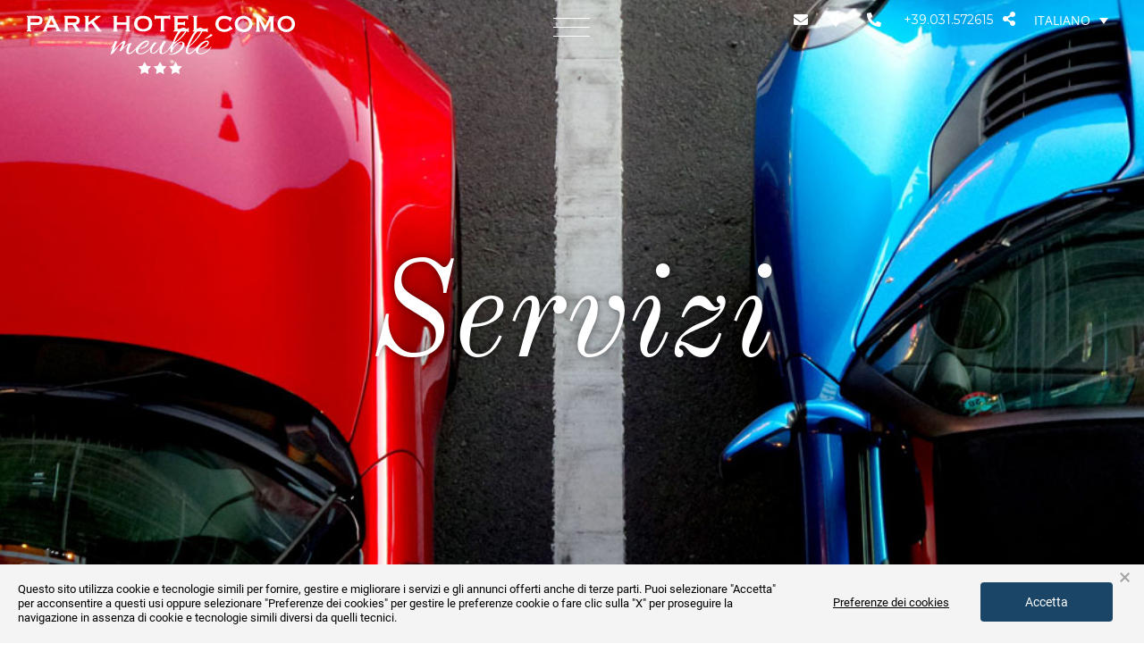

--- FILE ---
content_type: text/html; charset=UTF-8
request_url: https://www.parkhotelcomo.it/servizi/
body_size: 27722
content:
<!doctype html>
<html lang="it-IT">
<head>
	<meta charset="UTF-8">
		<meta name="viewport" content="width=device-width, initial-scale=1">
	<link rel="profile" href="https://gmpg.org/xfn/11">

	<meta name='robots' content='index, follow, max-image-preview:large, max-snippet:-1, max-video-preview:-1' />
<link rel="alternate" hreflang="it" href="https://www.parkhotelcomo.it/servizi/" />
<link rel="alternate" hreflang="en" href="https://www.parkhotelcomo.it/en/services/" />
<link rel="alternate" hreflang="fr" href="https://www.parkhotelcomo.it/fr/services/" />
<link rel="alternate" hreflang="de" href="https://www.parkhotelcomo.it/de/leistungen/" />
<link rel="alternate" hreflang="ru" href="https://www.parkhotelcomo.it/ru/uslugi-otelya/" />
<link rel="alternate" hreflang="es" href="https://www.parkhotelcomo.it/es/servicios/" />
<link rel="alternate" hreflang="x-default" href="https://www.parkhotelcomo.it/servizi/" />

<!-- Google Tag Manager for WordPress by gtm4wp.com -->
<script data-cfasync="false" data-pagespeed-no-defer>
	var gtm4wp_datalayer_name = "dataLayer";
	var dataLayer = dataLayer || [];
</script>
<!-- End Google Tag Manager for WordPress by gtm4wp.com -->
	<!-- This site is optimized with the Yoast SEO plugin v25.3 - https://yoast.com/wordpress/plugins/seo/ -->
	<title>Organizza il tuo Weekend sul Lago di Como | Park Hotel Meublè</title>
<link crossorigin data-rocket-preconnect href="https://www.gstatic.com" rel="preconnect">
<link crossorigin data-rocket-preconnect href="https://www.google-analytics.com" rel="preconnect">
<link crossorigin data-rocket-preconnect href="https://www.googletagmanager.com" rel="preconnect">
<link crossorigin data-rocket-preconnect href="https://connect.facebook.net" rel="preconnect">
<link crossorigin data-rocket-preconnect href="https://reservation.cmsone.it" rel="preconnect">
<link crossorigin data-rocket-preconnect href="https://static.dataone.online" rel="preconnect">
<link crossorigin data-rocket-preconnect href="https://fonts.googleapis.com" rel="preconnect">
<link crossorigin data-rocket-preconnect href="https://googleads.g.doubleclick.net" rel="preconnect">
<link crossorigin data-rocket-preconnect href="https://it.cdn.cmsone.info" rel="preconnect">
<style id="rocket-critical-css">.wpml-ls-legacy-dropdown{width:15.5em;max-width:100%}.wpml-ls-legacy-dropdown>ul{position:relative;padding:0;margin:0!important;list-style-type:none}.wpml-ls-legacy-dropdown .wpml-ls-item{padding:0;margin:0;list-style-type:none}.wpml-ls-legacy-dropdown a{display:block;text-decoration:none;color:#444;border:1px solid #cdcdcd;background-color:#fff;padding:5px 10px;line-height:1}.wpml-ls-legacy-dropdown a span{vertical-align:middle}.wpml-ls-legacy-dropdown a.wpml-ls-item-toggle{position:relative;padding-right:calc(10px + 1.4em)}.wpml-ls-legacy-dropdown a.wpml-ls-item-toggle:after{content:"";vertical-align:middle;display:inline-block;border:.35em solid transparent;border-top:.5em solid;position:absolute;right:10px;top:calc(50% - .175em)}.wpml-ls-legacy-dropdown .wpml-ls-sub-menu{visibility:hidden;position:absolute;top:100%;right:0;left:0;border-top:1px solid #cdcdcd;padding:0;margin:0;list-style-type:none;z-index:101}.wpml-ls-legacy-dropdown .wpml-ls-sub-menu a{border-width:0 1px 1px}html{line-height:1.15;-webkit-text-size-adjust:100%}*,:after,:before{box-sizing:border-box}body{margin:0;font-family:-apple-system,BlinkMacSystemFont,Segoe UI,Roboto,Helvetica Neue,Arial,Noto Sans,sans-serif,Apple Color Emoji,Segoe UI Emoji,Segoe UI Symbol,Noto Color Emoji;font-size:1rem;font-weight:400;line-height:1.5;color:#333;background-color:#fff;-webkit-font-smoothing:antialiased;-moz-osx-font-smoothing:grayscale}h4{margin-block-start:.5rem;margin-block-end:1rem;font-family:inherit;font-weight:500;line-height:1.2;color:inherit}h4{font-size:1.5rem}p{margin-block-start:0;margin-block-end:.9rem}a{background-color:transparent;text-decoration:none;color:#c36}small{font-size:80%}img{border-style:none;height:auto;max-width:100%}label{display:inline-block;line-height:1;vertical-align:middle}button,input{font-family:inherit;font-size:1rem;line-height:1.5;margin:0}input[type=text]{width:100%;border:1px solid #666;border-radius:3px;padding:.5rem 1rem}button,input{overflow:visible}button{text-transform:none}[type=button],[type=submit],button{width:auto;-webkit-appearance:button}[type=button],[type=submit],button{display:inline-block;font-weight:400;color:#c36;text-align:center;white-space:nowrap;background-color:transparent;border:1px solid #c36;padding:.5rem 1rem;font-size:1rem;border-radius:3px}[type=checkbox]{box-sizing:border-box;padding:0}::-webkit-file-upload-button{-webkit-appearance:button;font:inherit}li,ul{margin-block-start:0;margin-block-end:0;border:0;outline:0;font-size:100%;vertical-align:baseline;background:transparent}.elementor *,.elementor :after,.elementor :before{box-sizing:border-box}.elementor a{box-shadow:none;text-decoration:none}.elementor img{border:none;border-radius:0;box-shadow:none;height:auto;max-width:100%}.elementor video{border:none;line-height:1;margin:0;max-width:100%;width:100%}.elementor-widget-wrap .elementor-element.elementor-widget__width-auto{max-width:100%}.elementor-element{--flex-direction:initial;--flex-wrap:initial;--justify-content:initial;--align-items:initial;--align-content:initial;--gap:initial;--flex-basis:initial;--flex-grow:initial;--flex-shrink:initial;--order:initial;--align-self:initial;align-self:var(--align-self);flex-basis:var(--flex-basis);flex-grow:var(--flex-grow);flex-shrink:var(--flex-shrink);order:var(--order)}.elementor-align-right{text-align:right}:root{--page-title-display:block}.elementor-section{position:relative}.elementor-section .elementor-container{display:flex;margin-left:auto;margin-right:auto;position:relative}@media (max-width:1024px){.elementor-section .elementor-container{flex-wrap:wrap}}.elementor-section.elementor-section-boxed>.elementor-container{max-width:1140px}.elementor-section.elementor-section-items-top>.elementor-container{align-items:flex-start}.elementor-section.elementor-section-items-middle>.elementor-container{align-items:center}.elementor-widget-wrap{align-content:flex-start;flex-wrap:wrap;position:relative;width:100%}.elementor:not(.elementor-bc-flex-widget) .elementor-widget-wrap{display:flex}.elementor-widget-wrap>.elementor-element{width:100%}.elementor-widget{position:relative}.elementor-widget:not(:last-child){margin-bottom:var(--kit-widget-spacing,20px)}.elementor-widget:not(:last-child).elementor-widget__width-auto{margin-bottom:0}.elementor-column{display:flex;min-height:1px;position:relative}.elementor-column-gap-default>.elementor-column>.elementor-element-populated{padding:10px}@media (min-width:768px){.elementor-column.elementor-col-33{width:33.333%}.elementor-column.elementor-col-100{width:100%}}@media (max-width:767px){.elementor-column{width:100%}}.elementor-grid{display:grid;grid-column-gap:var(--grid-column-gap);grid-row-gap:var(--grid-row-gap)}.elementor-grid .elementor-grid-item{min-width:0}.elementor-grid-0 .elementor-grid{display:inline-block;margin-bottom:calc(-1 * var(--grid-row-gap));width:100%;word-spacing:var(--grid-column-gap)}.elementor-grid-0 .elementor-grid .elementor-grid-item{display:inline-block;margin-bottom:var(--grid-row-gap);word-break:break-word}@media (prefers-reduced-motion:no-preference){html{scroll-behavior:smooth}}.elementor-icon{color:#69727d;display:inline-block;font-size:50px;line-height:1;text-align:center}.elementor-icon i,.elementor-icon svg{display:block;height:1em;position:relative;width:1em}.elementor-icon i:before,.elementor-icon svg:before{left:50%;position:absolute;transform:translateX(-50%)}@media (max-width:767px){.elementor .elementor-hidden-phone{display:none}}@media (min-width:768px) and (max-width:1024px){.elementor .elementor-hidden-tablet{display:none}}@media (min-width:1025px) and (max-width:99999px){.elementor .elementor-hidden-desktop{display:none}}.elementor-kit-13{--e-global-color-primary:#000000;--e-global-color-secondary:#A69C9B;--e-global-color-text:#000000;--e-global-color-accent:#A69C9B;--e-global-color-bd16277:#FFFFFF;--e-global-color-2d0c86b:#FFFFFFAB;--e-global-color-5c43c98:#00000000;--e-global-color-999d9ff:#00000020;--e-global-color-6fc8daa:#A69C9B;--e-global-color-617e7e0:#653847;--e-global-typography-primary-font-family:"Old Standard TT";--e-global-typography-primary-font-size:148px;--e-global-typography-primary-font-weight:400;--e-global-typography-primary-font-style:italic;--e-global-typography-primary-line-height:155px;--e-global-typography-primary-letter-spacing:0px;--e-global-typography-secondary-font-family:"Old Standard TT";--e-global-typography-secondary-font-size:60px;--e-global-typography-secondary-font-style:italic;--e-global-typography-secondary-line-height:86px;--e-global-typography-secondary-letter-spacing:0px;--e-global-typography-text-font-family:"Open Sans";--e-global-typography-text-font-size:16px;--e-global-typography-text-font-weight:400;--e-global-typography-text-text-transform:none;--e-global-typography-text-font-style:normal;--e-global-typography-text-line-height:24px;--e-global-typography-accent-font-family:"Italiana";--e-global-typography-accent-font-size:18px;--e-global-typography-accent-font-weight:400;--e-global-typography-accent-text-decoration:none;--e-global-typography-accent-line-height:1em;--e-global-typography-accent-letter-spacing:0.45px;--e-global-typography-ba0089a-font-family:"Italiana";--e-global-typography-ba0089a-font-size:145px;--e-global-typography-ba0089a-font-style:italic;--e-global-typography-ba0089a-line-height:172px;--e-global-typography-ba0089a-letter-spacing:0px;--e-global-typography-e629585-font-family:"Old Standard TT";--e-global-typography-e629585-font-size:32px;--e-global-typography-e629585-font-weight:400;--e-global-typography-e629585-font-style:normal;--e-global-typography-e629585-line-height:40px;--e-global-typography-6e9d8eb-font-family:"Open Sans";--e-global-typography-6e9d8eb-font-size:16px;--e-global-typography-6e9d8eb-font-weight:600;--e-global-typography-6e9d8eb-font-style:normal;--e-global-typography-6e9d8eb-line-height:24px;--e-global-typography-703ddf4-font-family:"Italiana";--e-global-typography-703ddf4-font-size:22px;--e-global-typography-703ddf4-font-style:normal;--e-global-typography-4486c35-font-family:"Old Standard TT";--e-global-typography-4486c35-font-size:40px;--e-global-typography-4486c35-font-weight:400;--e-global-typography-4486c35-text-transform:capitalize;--e-global-typography-4486c35-font-style:italic;--e-global-typography-4486c35-line-height:47px;--e-global-typography-4486c35-letter-spacing:0px;--e-global-typography-e4eadbc-font-family:"Old Standard TT";--e-global-typography-e4eadbc-font-size:46px;--e-global-typography-e4eadbc-font-weight:400;--e-global-typography-e4eadbc-font-style:normal;--e-global-typography-e4eadbc-line-height:66px;background-color:var(--e-global-color-bd16277);font-family:var(--e-global-typography-text-font-family),Sans-serif;font-size:var(--e-global-typography-text-font-size);font-weight:var(--e-global-typography-text-font-weight);text-transform:var(--e-global-typography-text-text-transform);font-style:var(--e-global-typography-text-font-style);line-height:var(--e-global-typography-text-line-height)}.elementor-kit-13 a{font-weight:400}.elementor-kit-13 h4{color:var(--e-global-color-primary);font-family:"Montserrat",Sans-serif;font-size:24px;font-weight:300;line-height:32px;letter-spacing:-0.04px}.elementor-section.elementor-section-boxed>.elementor-container{max-width:1440px}.elementor-widget:not(:last-child){margin-block-end:20px}.elementor-element{--widgets-spacing:20px 20px;--widgets-spacing-row:20px;--widgets-spacing-column:20px}@media (max-width:1024px){.elementor-kit-13{--e-global-typography-primary-font-size:70px;--e-global-typography-primary-line-height:70px;--e-global-typography-text-font-size:14px;--e-global-typography-accent-font-size:16px;--e-global-typography-ba0089a-font-size:85px;--e-global-typography-ba0089a-line-height:100px;--e-global-typography-e629585-font-size:18px;--e-global-typography-e629585-line-height:22px;--e-global-typography-6e9d8eb-font-size:14px;--e-global-typography-4486c35-font-size:48px;font-size:var(--e-global-typography-text-font-size);line-height:var(--e-global-typography-text-line-height)}.elementor-kit-13 h4{font-size:18px;line-height:22px}.elementor-section.elementor-section-boxed>.elementor-container{max-width:1024px}}@media (max-width:767px){.elementor-kit-13{--e-global-typography-primary-font-size:50px;--e-global-typography-primary-line-height:45px;--e-global-typography-secondary-font-size:40px;--e-global-typography-secondary-line-height:48px;--e-global-typography-text-font-size:15px;--e-global-typography-accent-font-size:14px;--e-global-typography-ba0089a-font-size:45px;--e-global-typography-ba0089a-line-height:50px;--e-global-typography-e629585-font-size:16px;--e-global-typography-e629585-line-height:20px;--e-global-typography-6e9d8eb-font-size:15px;--e-global-typography-4486c35-font-size:28px;--e-global-typography-4486c35-line-height:30px;font-size:var(--e-global-typography-text-font-size);line-height:var(--e-global-typography-text-line-height)}.elementor-kit-13 h4{font-size:16px;line-height:20px}.elementor-section.elementor-section-boxed>.elementor-container{max-width:767px}}.elementor-widget.elementor-icon-list--layout-inline .elementor-widget-container{overflow:hidden}.elementor-widget .elementor-icon-list-items.elementor-inline-items{display:flex;flex-wrap:wrap;margin-left:-8px;margin-right:-8px}.elementor-widget .elementor-icon-list-items.elementor-inline-items .elementor-inline-item{word-break:break-word}.elementor-widget .elementor-icon-list-items.elementor-inline-items .elementor-icon-list-item{margin-left:8px;margin-right:8px}.elementor-widget .elementor-icon-list-items.elementor-inline-items .elementor-icon-list-item:after{border-bottom:0;border-left-width:1px;border-right:0;border-top:0;border-style:solid;height:100%;left:auto;position:relative;right:auto;right:-8px;width:auto}.elementor-widget .elementor-icon-list-items{list-style-type:none;margin:0;padding:0}.elementor-widget .elementor-icon-list-item{margin:0;padding:0;position:relative}.elementor-widget .elementor-icon-list-item:after{bottom:0;position:absolute;width:100%}.elementor-widget .elementor-icon-list-item,.elementor-widget .elementor-icon-list-item a{align-items:var(--icon-vertical-align,center);display:flex;font-size:inherit}.elementor-widget .elementor-icon-list-icon+.elementor-icon-list-text{align-self:center;padding-inline-start:5px}.elementor-widget .elementor-icon-list-icon{display:flex;position:relative;top:var(--icon-vertical-offset,initial)}.elementor-widget .elementor-icon-list-icon i{font-size:var(--e-icon-list-icon-size);width:1.25em}.elementor-widget.elementor-widget-icon-list .elementor-icon-list-icon{text-align:var(--e-icon-list-icon-align)}.elementor-widget.elementor-list-item-link-full_width a{width:100%}.elementor-widget.elementor-align-right .elementor-icon-list-item,.elementor-widget.elementor-align-right .elementor-icon-list-item a{justify-content:flex-end;text-align:right}.elementor-widget.elementor-align-right .elementor-icon-list-items{justify-content:flex-end}.elementor-widget:not(.elementor-align-left) .elementor-icon-list-item:after{right:0}@media (min-width:-1){.elementor-widget:not(.elementor-widescreen-align-right) .elementor-icon-list-item:after{left:0}.elementor-widget:not(.elementor-widescreen-align-left) .elementor-icon-list-item:after{right:0}}@media (max-width:-1){.elementor-widget:not(.elementor-laptop-align-right) .elementor-icon-list-item:after{left:0}.elementor-widget:not(.elementor-laptop-align-left) .elementor-icon-list-item:after{right:0}.elementor-widget:not(.elementor-tablet_extra-align-right) .elementor-icon-list-item:after{left:0}.elementor-widget:not(.elementor-tablet_extra-align-left) .elementor-icon-list-item:after{right:0}}@media (max-width:1024px){.elementor-widget:not(.elementor-tablet-align-right) .elementor-icon-list-item:after{left:0}.elementor-widget:not(.elementor-tablet-align-left) .elementor-icon-list-item:after{right:0}}@media (max-width:-1){.elementor-widget:not(.elementor-mobile_extra-align-right) .elementor-icon-list-item:after{left:0}.elementor-widget:not(.elementor-mobile_extra-align-left) .elementor-icon-list-item:after{right:0}}@media (max-width:767px){.elementor-widget:not(.elementor-mobile-align-right) .elementor-icon-list-item:after{left:0}.elementor-widget:not(.elementor-mobile-align-left) .elementor-icon-list-item:after{right:0}}.elementor .elementor-element ul.elementor-icon-list-items{padding:0}.elementor-widget-image{text-align:center}.elementor-widget-image a{display:inline-block}.elementor-widget-image a img[src$=".svg"]{width:48px}.elementor-widget-image img{display:inline-block;vertical-align:middle}.elementor-item:after,.elementor-item:before{display:block;position:absolute}.elementor-item:not(:hover):not(:focus):not(.elementor-item-active):not(.highlighted):after,.elementor-item:not(:hover):not(:focus):not(.elementor-item-active):not(.highlighted):before{opacity:0}.elementor-item-active:after,.elementor-item-active:before{transform:scale(1)}.elementor-nav-menu--main .elementor-nav-menu a{padding:13px 20px}.elementor-nav-menu__align-center .elementor-nav-menu{justify-content:center;margin-inline-end:auto;margin-inline-start:auto}.elementor-nav-menu__align-center .elementor-nav-menu--layout-vertical>ul>li>a{justify-content:center}.elementor-widget-nav-menu .elementor-widget-container{display:flex;flex-direction:column}.elementor-nav-menu{position:relative;z-index:2}.elementor-nav-menu:after{clear:both;content:" ";display:block;font:0/0 serif;height:0;overflow:hidden;visibility:hidden}.elementor-nav-menu,.elementor-nav-menu li{display:block;line-height:normal;list-style:none;margin:0;padding:0}.elementor-nav-menu a,.elementor-nav-menu li{position:relative}.elementor-nav-menu li{border-width:0}.elementor-nav-menu a{align-items:center;display:flex}.elementor-nav-menu a{line-height:20px;padding:10px 20px}.elementor-nav-menu--dropdown .elementor-item.elementor-item-active{background-color:#3f444b;color:#fff}.elementor-nav-menu--dropdown{background-color:#fff;font-size:13px}.elementor-nav-menu--dropdown-none .elementor-nav-menu--dropdown{display:none}.elementor-nav-menu--dropdown.elementor-nav-menu__container{margin-top:10px;overflow-x:hidden;overflow-y:auto;transform-origin:top}.elementor-nav-menu--dropdown a{color:#33373d}.elementor-location-header:before{clear:both;content:"";display:table}[data-elementor-type=popup]:not(.elementor-edit-area){display:none}.elementor-142 .elementor-element.elementor-element-4bb4414>.elementor-container{min-height:100vh}.elementor-142 .elementor-element.elementor-element-1a4b669>.elementor-element-populated{padding:0px 0px 0px 0px}@media (max-width:767px){.elementor-142 .elementor-element.elementor-element-4bb4414>.elementor-container{min-height:100vh}}.elementor-widget-icon-list .elementor-icon-list-item:not(:last-child):after{border-color:var(--e-global-color-text)}.elementor-widget-icon-list .elementor-icon-list-icon i{color:var(--e-global-color-primary)}.elementor-widget-icon-list .elementor-icon-list-item>a{font-family:var(--e-global-typography-text-font-family),Sans-serif;font-size:var(--e-global-typography-text-font-size);font-weight:var(--e-global-typography-text-font-weight);text-transform:var(--e-global-typography-text-text-transform);font-style:var(--e-global-typography-text-font-style);line-height:var(--e-global-typography-text-line-height)}.elementor-widget-icon-list .elementor-icon-list-text{color:var(--e-global-color-secondary)}.elementor-708 .elementor-element.elementor-element-d88ee81{width:auto;max-width:auto;--e-icon-list-icon-size:16px;--e-icon-list-icon-align:left;--e-icon-list-icon-margin:0 calc(var(--e-icon-list-icon-size, 1em) * 0.25) 0 0;--icon-vertical-offset:0px}.elementor-708 .elementor-element.elementor-element-d88ee81 .elementor-icon-list-icon i{color:#FFFFFF}.elementor-708 .elementor-element.elementor-element-d88ee81 .elementor-icon-list-item>a{font-family:"Montserrat",Sans-serif;font-size:14px;font-weight:normal;text-transform:none;font-style:normal;line-height:24px;letter-spacing:-0.03px}.elementor-708 .elementor-element.elementor-element-d88ee81 .elementor-icon-list-text{color:#FFFFFF}.elementor-widget-icon.elementor-view-default .elementor-icon{color:var(--e-global-color-primary);border-color:var(--e-global-color-primary)}.elementor-widget-icon.elementor-view-default .elementor-icon svg{fill:var(--e-global-color-primary)}.elementor-708 .elementor-element.elementor-element-57e8acb{width:auto;max-width:auto;align-self:center}.elementor-708 .elementor-element.elementor-element-57e8acb>.elementor-widget-container{margin:0px 10px 0px 10px}.elementor-708 .elementor-element.elementor-element-57e8acb .elementor-icon-wrapper{text-align:center}.elementor-708 .elementor-element.elementor-element-57e8acb.elementor-view-default .elementor-icon{color:#FFFFFF;border-color:#FFFFFF}.elementor-708 .elementor-element.elementor-element-57e8acb .elementor-icon{font-size:16px}.elementor-708 .elementor-element.elementor-element-232717d{width:auto;max-width:auto}.elementor-708 .elementor-element.elementor-element-232717d>.elementor-widget-container{background-color:#02010100;padding:0px 30px 0px 0px}.elementor-708 .elementor-element.elementor-element-353122f4>.elementor-container>.elementor-column>.elementor-widget-wrap{align-content:center;align-items:center}.elementor-708 .elementor-element.elementor-element-353122f4>.elementor-container{min-height:58px}.elementor-708 .elementor-element.elementor-element-353122f4{margin-top:10px;margin-bottom:0px;padding:0% 0% 0% 0%;z-index:9999}.elementor-708 .elementor-element.elementor-element-7199b699.elementor-column.elementor-element[data-element_type="column"]>.elementor-widget-wrap.elementor-element-populated{align-content:center;align-items:center}.elementor-708 .elementor-element.elementor-element-576c228b{width:auto;max-width:auto;text-align:center}.elementor-708 .elementor-element.elementor-element-576c228b>.elementor-widget-container{margin:0px 0px 0px 30px}.elementor-708 .elementor-element.elementor-element-576c228b img{width:100%;height:80px}.elementor-708 .elementor-element.elementor-element-4a717ef7.elementor-column.elementor-element[data-element_type="column"]>.elementor-widget-wrap.elementor-element-populated{align-content:flex-start;align-items:flex-start}.elementor-708 .elementor-element.elementor-element-4a717ef7.elementor-column>.elementor-widget-wrap{justify-content:center}.elementor-708 .elementor-element.elementor-element-4a717ef7>.elementor-element-populated{padding:0% 0% 0% 0%}.elementor-708 .elementor-element.elementor-element-7384d985{width:auto;max-width:auto;align-self:flex-start}.elementor-708 .elementor-element.elementor-element-7384d985>.elementor-widget-container{margin:0px 0px 0px 0px}.elementor-708 .elementor-element.elementor-element-7384d985 .elementor-icon-wrapper{text-align:left}.elementor-708 .elementor-element.elementor-element-7384d985.elementor-view-default .elementor-icon{color:var(--e-global-color-bd16277);border-color:var(--e-global-color-bd16277)}.elementor-708 .elementor-element.elementor-element-7384d985.elementor-view-default .elementor-icon svg{fill:var(--e-global-color-bd16277)}.elementor-708 .elementor-element.elementor-element-7384d985 .elementor-icon{font-size:41px}.elementor-708 .elementor-element.elementor-element-7384d985 .elementor-icon svg{height:41px}.elementor-708 .elementor-element.elementor-element-79be1081.elementor-column.elementor-element[data-element_type="column"]>.elementor-widget-wrap.elementor-element-populated{align-content:flex-start;align-items:flex-start}.elementor-708 .elementor-element.elementor-element-79be1081.elementor-column>.elementor-widget-wrap{justify-content:flex-end}.elementor-708 .elementor-element.elementor-element-4722fe17{width:auto;max-width:auto;--e-icon-list-icon-size:16px;--e-icon-list-icon-align:left;--e-icon-list-icon-margin:0 calc(var(--e-icon-list-icon-size, 1em) * 0.25) 0 0;--icon-vertical-offset:0px}.elementor-708 .elementor-element.elementor-element-4722fe17 .elementor-icon-list-icon i{color:#FFFFFF}.elementor-708 .elementor-element.elementor-element-4722fe17 .elementor-icon-list-item>a{font-family:"Montserrat",Sans-serif;font-size:14px;font-weight:normal;text-transform:none;font-style:normal;line-height:24px;letter-spacing:-0.03px}.elementor-708 .elementor-element.elementor-element-4722fe17 .elementor-icon-list-text{color:#FFFFFF}.elementor-708 .elementor-element.elementor-element-bf48134{width:auto;max-width:auto;align-self:center}.elementor-708 .elementor-element.elementor-element-bf48134>.elementor-widget-container{margin:0px 10px 0px 10px}.elementor-708 .elementor-element.elementor-element-bf48134 .elementor-icon-wrapper{text-align:center}.elementor-708 .elementor-element.elementor-element-bf48134.elementor-view-default .elementor-icon{color:#FFFFFF;border-color:#FFFFFF}.elementor-708 .elementor-element.elementor-element-bf48134 .elementor-icon{font-size:16px}.elementor-708 .elementor-element.elementor-element-61d386ca{width:auto;max-width:auto}.elementor-708 .elementor-element.elementor-element-61d386ca>.elementor-widget-container{background-color:#02010100;padding:0px 30px 0px 0px}@media (max-width:1024px) and (min-width:768px){.elementor-708 .elementor-element.elementor-element-7199b699{width:45%}.elementor-708 .elementor-element.elementor-element-4a717ef7{width:10%}.elementor-708 .elementor-element.elementor-element-79be1081{width:45%}}@media (max-width:1024px){.elementor-widget-icon-list .elementor-icon-list-item>a{font-size:var(--e-global-typography-text-font-size);line-height:var(--e-global-typography-text-line-height)}.elementor-708 .elementor-element.elementor-element-d88ee81 .elementor-icon-list-item>a{font-size:12px}.elementor-708 .elementor-element.elementor-element-4722fe17 .elementor-icon-list-item>a{font-size:12px}}@media (max-width:767px){.elementor-widget-icon-list .elementor-icon-list-item>a{font-size:var(--e-global-typography-text-font-size);line-height:var(--e-global-typography-text-line-height)}.elementor-708 .elementor-element.elementor-element-353122f4{margin-top:44px;margin-bottom:0px;padding:5% 5% 5% 5%}.elementor-708 .elementor-element.elementor-element-7199b699{width:80%}.elementor-708 .elementor-element.elementor-element-7199b699.elementor-column.elementor-element[data-element_type="column"]>.elementor-widget-wrap.elementor-element-populated{align-content:center;align-items:center}.elementor-708 .elementor-element.elementor-element-7199b699.elementor-column>.elementor-widget-wrap{justify-content:flex-start}.elementor-708 .elementor-element.elementor-element-576c228b>.elementor-widget-container{margin:0px 0px 0px 0px}.elementor-708 .elementor-element.elementor-element-576c228b{text-align:left}.elementor-708 .elementor-element.elementor-element-4a717ef7{width:20%}.elementor-708 .elementor-element.elementor-element-7384d985 .elementor-icon-wrapper{text-align:right}.elementor-708 .elementor-element.elementor-element-79be1081{width:30%}}.elementor-widget-icon-list .elementor-icon-list-item:not(:last-child):after{border-color:var(--e-global-color-text)}.elementor-widget-icon-list .elementor-icon-list-icon i{color:var(--e-global-color-primary)}.elementor-widget-icon-list .elementor-icon-list-item>a{font-family:var(--e-global-typography-text-font-family),Sans-serif;font-size:var(--e-global-typography-text-font-size);font-weight:var(--e-global-typography-text-font-weight);text-transform:var(--e-global-typography-text-text-transform);font-style:var(--e-global-typography-text-font-style);line-height:var(--e-global-typography-text-line-height)}.elementor-widget-icon-list .elementor-icon-list-text{color:var(--e-global-color-secondary)}.elementor-widget-nav-menu .elementor-nav-menu .elementor-item{font-family:var(--e-global-typography-primary-font-family),Sans-serif;font-size:var(--e-global-typography-primary-font-size);font-weight:var(--e-global-typography-primary-font-weight);font-style:var(--e-global-typography-primary-font-style);line-height:var(--e-global-typography-primary-line-height);letter-spacing:var(--e-global-typography-primary-letter-spacing)}.elementor-widget-nav-menu .elementor-nav-menu--main .elementor-item{color:var(--e-global-color-text);fill:var(--e-global-color-text)}.elementor-widget-nav-menu .elementor-nav-menu--main .elementor-item.elementor-item-active{color:var(--e-global-color-accent);fill:var(--e-global-color-accent)}.elementor-widget-nav-menu .elementor-nav-menu--main:not(.e--pointer-framed) .elementor-item:before,.elementor-widget-nav-menu .elementor-nav-menu--main:not(.e--pointer-framed) .elementor-item:after{background-color:var(--e-global-color-accent)}.elementor-widget-nav-menu{--e-nav-menu-divider-color:var( --e-global-color-text )}.elementor-widget-nav-menu .elementor-nav-menu--dropdown .elementor-item{font-family:var(--e-global-typography-accent-font-family),Sans-serif;font-size:var(--e-global-typography-accent-font-size);font-weight:var(--e-global-typography-accent-font-weight);text-decoration:var(--e-global-typography-accent-text-decoration);letter-spacing:var(--e-global-typography-accent-letter-spacing)}.elementor-25 .elementor-element.elementor-element-6d18235a .elementor-nav-menu .elementor-item{font-family:var(--e-global-typography-text-font-family),Sans-serif;font-size:var(--e-global-typography-text-font-size);font-weight:var(--e-global-typography-text-font-weight);text-transform:var(--e-global-typography-text-text-transform);font-style:var(--e-global-typography-text-font-style);line-height:var(--e-global-typography-text-line-height)}.elementor-25 .elementor-element.elementor-element-2797f13 .elementor-nav-menu .elementor-item{font-family:var(--e-global-typography-text-font-family),Sans-serif;font-size:var(--e-global-typography-text-font-size);font-weight:var(--e-global-typography-text-font-weight);text-transform:var(--e-global-typography-text-text-transform);font-style:var(--e-global-typography-text-font-style);line-height:var(--e-global-typography-text-line-height)}@media (max-width:1024px){.elementor-widget-icon-list .elementor-icon-list-item>a{font-size:var(--e-global-typography-text-font-size);line-height:var(--e-global-typography-text-line-height)}.elementor-widget-nav-menu .elementor-nav-menu .elementor-item{font-size:var(--e-global-typography-primary-font-size);line-height:var(--e-global-typography-primary-line-height);letter-spacing:var(--e-global-typography-primary-letter-spacing)}.elementor-widget-nav-menu .elementor-nav-menu--dropdown .elementor-item{font-size:var(--e-global-typography-accent-font-size);letter-spacing:var(--e-global-typography-accent-letter-spacing)}.elementor-25 .elementor-element.elementor-element-6d18235a .elementor-nav-menu .elementor-item{font-size:var(--e-global-typography-text-font-size);line-height:var(--e-global-typography-text-line-height)}.elementor-25 .elementor-element.elementor-element-2797f13 .elementor-nav-menu .elementor-item{font-size:var(--e-global-typography-text-font-size);line-height:var(--e-global-typography-text-line-height)}}@media (max-width:767px){.elementor-widget-icon-list .elementor-icon-list-item>a{font-size:var(--e-global-typography-text-font-size);line-height:var(--e-global-typography-text-line-height)}.elementor-widget-nav-menu .elementor-nav-menu .elementor-item{font-size:var(--e-global-typography-primary-font-size);line-height:var(--e-global-typography-primary-line-height);letter-spacing:var(--e-global-typography-primary-letter-spacing)}.elementor-widget-nav-menu .elementor-nav-menu--dropdown .elementor-item{font-size:var(--e-global-typography-accent-font-size);letter-spacing:var(--e-global-typography-accent-letter-spacing)}.elementor-25 .elementor-element.elementor-element-6d18235a .elementor-nav-menu .elementor-item{font-size:var(--e-global-typography-text-font-size);line-height:var(--e-global-typography-text-line-height)}.elementor-25 .elementor-element.elementor-element-2797f13 .elementor-nav-menu .elementor-item{font-size:var(--e-global-typography-text-font-size);line-height:var(--e-global-typography-text-line-height)}}*,*::before,*::after{box-sizing:border-box}html{font-family:sans-serif;line-height:1.15;-webkit-text-size-adjust:100%}nav{display:block}body{margin:0;font-family:-apple-system,BlinkMacSystemFont,"Segoe UI",Roboto,"Helvetica Neue",Arial,"Noto Sans",sans-serif,"Apple Color Emoji","Segoe UI Emoji","Segoe UI Symbol","Noto Color Emoji";font-size:1rem;font-weight:400;line-height:1.5;color:#212529;text-align:left;background-color:#ffffff}h4{margin-top:0;margin-bottom:0.5rem}p{margin-top:0;margin-bottom:1rem}ul{margin-top:0;margin-bottom:1rem}ul ul{margin-bottom:0}small{font-size:80%}a{color:#007bff;text-decoration:none;background-color:transparent}img{vertical-align:middle;border-style:none}svg{overflow:hidden;vertical-align:middle}label{display:inline-block;margin-bottom:0.5rem}button{border-radius:0}input,button{margin:0;font-family:inherit;font-size:inherit;line-height:inherit}button,input{overflow:visible}button{text-transform:none}button,[type="button"],[type="submit"]{-webkit-appearance:button}button::-moz-focus-inner,[type="button"]::-moz-focus-inner,[type="submit"]::-moz-focus-inner{padding:0;border-style:none}input[type="checkbox"]{box-sizing:border-box;padding:0}::-webkit-file-upload-button{font:inherit;-webkit-appearance:button}h4{margin-bottom:0.5rem;font-weight:500;line-height:1.2}h4{font-size:1.5rem}small{font-size:0.75rem;font-weight:400}.ui-helper-clearfix:before,.ui-helper-clearfix:after{content:"";display:table;border-collapse:collapse}.ui-helper-clearfix:after{clear:both}.ui-datepicker{width:17em;padding:.2em .2em 0;display:none}.ui-widget{font-family:Arial,Helvetica,sans-serif;font-size:1em}.ui-widget.ui-widget-content{border:1px solid #c5c5c5}.ui-widget-content{border:1px solid #ddd;background:#fff;color:#333}.ui-corner-all{border-top-left-radius:3px}.ui-corner-all{border-top-right-radius:3px}.ui-corner-all{border-bottom-left-radius:3px}.ui-corner-all{border-bottom-right-radius:3px}.elementor{overflow:hidden}body{font-family:"Old Standard TT",serif}a{color:#000000;text-decoration:underline}.wpml-ls-legacy-dropdown{width:auto}.wpml-ls-legacy-dropdown a{background:transparent!important;color:#ffffff!important;border:none!important;text-decoration:none!important;text-transform:uppercase;font-size:14px}.header__absolute{position:absolute;top:0;width:100%;left:0;z-index:100!important}@media screen and (max-width:767px){.header__absolute>.elementor-container .column__logo .website__logo>.elementor-widget-container{margin:0}}.header__mobile__menu{position:absolute;top:0;width:100%;left:0;z-index:200!important}.header__widget .wpml-ls-legacy-dropdown a{color:#000000!important}.header__menu--mobile{z-index:10999}.header__menu--mobile .elementor-column-gap-default>.elementor-column>.elementor-element-populated{padding:0}.col-nav-popup>div{-webkit-flex-direction:column;-ms-flex-direction:column;flex-direction:column}#mm_widget,#mm_widget_mob-btn{z-index:999!important}.mobileicon>.elementor-widget-wrap{-webkit-flex-wrap:nowrap;-ms-flex-wrap:nowrap;flex-wrap:nowrap}.mobileicon__list{display:-webkit-flex;display:-ms-flexbox;display:flex;-webkit-align-items:center;-ms-flex-align:center;align-items:center}.mobileicon__share .elementor-icon-wrapper{display:-webkit-flex;display:-ms-flexbox;display:flex}.wpml-lang-shortcode.mobile{width:-webkit-fit-content;width:-moz-fit-content;width:fit-content}.wpml-lang-shortcode.mobile .wpml-ls-sub-menu{background-color:#0570A7B8}#mm_widget{min-height:126px!important;font-family:Helvetica,sans-serif!important}#mm_widget .mm-hund{background-color:transparent}#mm_widget #mm_block_booking{width:0!important}#mm_widget #mm_label_menu_list{display:-webkit-flex;display:-ms-flexbox;display:flex;-webkit-justify-content:center;-ms-flex-pack:center;justify-content:center}#mm_widget .mm_inlineblock{list-style:none;line-height:37px;margin:0 2px!important;width:40%}#mm_widget .mm_unsel_link{background-color:rgba(166,156,155,0.75);backdrop-filter:blur(10px);font-weight:400!important;text-decoration:none;text-transform:uppercase;color:#ffffff;display:block;text-align:center;height:100%}#mm_widget #mm_label_menu_list .mm_inlineblock .mm_unsel_link{font-family:Helvetica,sans-serif}#mm_widget #mm_label_menu_list .mm_inlineblock:nth-child(2) .mm_unsel_link{background-color:#65384780}#mm_widget #mm_label_menu_list .mm_inlineblock:last-child .mm_unsel_link{background-color:#a69c9bBD}#mm_widget .mm_wrap_bar_tile{color:#ffffff;margin-top:10px!important;font-size:26px}#mm_widget .mm_svg{fill:#A69C9B!important}#mm_widget .mm_bookig-wrapper .mm_formTitle_1{color:#653847}#mm_widget .mm_bookig-wrapper .mm_searchBar-hund{background-color:#B6CDE14D!important;backdrop-filter:blur(10px)}#mm_widget .mm_bookig-wrapper .mm_submitSearchMy{background-color:#653847!important}#mm_widget .mm_bookig-wrapper .mm_black-calendar svg,#mm_widget .mm_bookig-wrapper .mm_black-human svg{fill:#653847!important}#mm_widget .mm_bookig-wrapper .mm_search-inputs>.mm_box{border:1px solid #707070;border-radius:6px}#mm_widget .mm_bookig-wrapper .mm_search-inputs .mm_label,#mm_widget .mm_bookig-wrapper .mm_search-inputs input,#mm_widget .mm_bookig-wrapper .mm_search-inputs .mm_guests>small{color:#A69C9B!important}#mm_widget .mm_bookig-wrapper .mm_search-inputs .mm_label{color:#653847!important}#mm_widget .mm_bookig-wrapper .mm_search-inputs input,#mm_widget .mm_bookig-wrapper .mm_search-inputs .mm_guests>small{color:#2B2D42!important}#mm_widget .mm_bookig-wrapper .mm_search-inputs .mm_guests>small{margin-top:0!important}#mm_widget .mm_bookig-wrapper .mm_search-inputs .mm_numGuests{border-bottom:none!important}#mm_widget .mm_bookig-wrapper button.mm_selected{background-color:#653847!important;border:1px solid #653847!important}#mm_widget .mm_bookig-wrapper .mm_numRooms{width:auto!important}#mm_widget .mm_submit{background-color:#A69C9B!important}#mm_widget .mm_submit svg{fill:white!important}#mm-ui-datepicker-div{border-bottom:none!important}#mm_widget_mob-btn{border-top:none!important;-webkit-justify-content:center!important;-ms-flex-pack:center!important;justify-content:center!important;background-color:#B6CDE14D!important;backdrop-filter:blur(10px)}#mm_widget_mob-btn .mm-wmb__icon{display:none!important}#mm_widget_mob-btn .mm-wmb__btn{padding:15px 25px!important;background-color:#653847;border-radius:6px}#mm_widget_mob-btn .mm-wmb__label{font-size:18px;color:#ffffff}#mm_widget #mm_label_menu_list .mm_block #mm_booking_step{display:none;z-index:10000}.archive__header{background-position:center center;background-repeat:no-repeat;background-size:cover;height:min(100vh,1000px);display:-webkit-flex;display:-ms-flexbox;display:flex;position:relative;z-index:1}.archive__scroll{position:absolute;z-index:10;bottom:125px;display:-webkit-flex;display:-ms-flexbox;display:flex;left:calc(50% - 26px);border-radius:50%;width:52px;height:52px}@media (max-width:767px){.archive__scroll{left:30px;bottom:80px}}.archive__scroll span{display:block;margin:auto;width:24px;height:24px;background-image:url("/wp-content/themes/hello-elementor-child/assets/img/freccia.svg")}.archive__unmuted{position:absolute;z-index:10;bottom:200px;left:calc(50% - 26px);border-radius:50%;background-color:#B6CDE14D;-webkit-backdrop-filter:blur(10px);backdrop-filter:blur(10px);width:52px;height:52px;display:-webkit-flex;display:-ms-flexbox;display:flex}@media (max-width:767px){.archive__unmuted{bottom:80px}}.archive__unmuted span{display:block;margin:auto;width:24px;height:24px;background-image:url("/wp-content/themes/hello-elementor-child/assets/img/sound_off.svg")}.archive__wrapper-video{height:100%;width:100%;top:0;left:0;position:absolute;overflow:hidden;z-index:0;direction:ltr}.archive__video{height:100%;width:100%;object-fit:cover}.fab,.fas{-moz-osx-font-smoothing:grayscale;-webkit-font-smoothing:antialiased;display:inline-block;font-style:normal;font-variant:normal;text-rendering:auto;line-height:1}.fa-envelope:before{content:"\f0e0"}.fa-facebook:before{content:"\f09a"}.fa-map-marker-alt:before{content:"\f3c5"}.fa-phone-alt:before{content:"\f879"}.fa-share-alt:before{content:"\f1e0"}.fa-twitter:before{content:"\f099"}@font-face{font-family:"Font Awesome 5 Free";font-style:normal;font-weight:900;font-display:swap;src:url(https://www.parkhotelcomo.it/wp-content/plugins/elementor/assets/lib/font-awesome/webfonts/fa-solid-900.eot);src:url(https://www.parkhotelcomo.it/wp-content/plugins/elementor/assets/lib/font-awesome/webfonts/fa-solid-900.eot?#iefix) format("embedded-opentype"),url(https://www.parkhotelcomo.it/wp-content/plugins/elementor/assets/lib/font-awesome/webfonts/fa-solid-900.woff2) format("woff2"),url(https://www.parkhotelcomo.it/wp-content/plugins/elementor/assets/lib/font-awesome/webfonts/fa-solid-900.woff) format("woff"),url(https://www.parkhotelcomo.it/wp-content/plugins/elementor/assets/lib/font-awesome/webfonts/fa-solid-900.ttf) format("truetype"),url(https://www.parkhotelcomo.it/wp-content/plugins/elementor/assets/lib/font-awesome/webfonts/fa-solid-900.svg#fontawesome) format("svg")}.fas{font-family:"Font Awesome 5 Free";font-weight:900}@font-face{font-family:"Font Awesome 5 Brands";font-style:normal;font-weight:400;font-display:swap;src:url(https://www.parkhotelcomo.it/wp-content/plugins/elementor/assets/lib/font-awesome/webfonts/fa-brands-400.eot);src:url(https://www.parkhotelcomo.it/wp-content/plugins/elementor/assets/lib/font-awesome/webfonts/fa-brands-400.eot?#iefix) format("embedded-opentype"),url(https://www.parkhotelcomo.it/wp-content/plugins/elementor/assets/lib/font-awesome/webfonts/fa-brands-400.woff2) format("woff2"),url(https://www.parkhotelcomo.it/wp-content/plugins/elementor/assets/lib/font-awesome/webfonts/fa-brands-400.woff) format("woff"),url(https://www.parkhotelcomo.it/wp-content/plugins/elementor/assets/lib/font-awesome/webfonts/fa-brands-400.ttf) format("truetype"),url(https://www.parkhotelcomo.it/wp-content/plugins/elementor/assets/lib/font-awesome/webfonts/fa-brands-400.svg#fontawesome) format("svg")}.fab{font-family:"Font Awesome 5 Brands";font-weight:400}.elementor-2687 .elementor-element.elementor-element-70903d8{--grid-side-margin:10px;--grid-column-gap:10px;--grid-row-gap:10px;--grid-bottom-margin:10px}@media (max-width:1024px){.elementor-2687 .elementor-element.elementor-element-70903d8{--grid-side-margin:10px;--grid-column-gap:10px;--grid-row-gap:10px;--grid-bottom-margin:10px}}@media (max-width:767px){.elementor-2687 .elementor-element.elementor-element-70903d8{--grid-side-margin:10px;--grid-column-gap:10px;--grid-row-gap:10px;--grid-bottom-margin:10px}}.elementor-share-buttons--color-official.elementor-share-buttons--skin-gradient .elementor-share-btn_facebook{background-color:#3b5998}.elementor-share-buttons--color-official.elementor-share-buttons--skin-gradient .elementor-share-btn_twitter{background-color:#1da1f2}.elementor-share-buttons--skin-gradient.elementor-share-buttons--view-icon .elementor-share-btn__icon{background-image:linear-gradient(90deg,rgba(0,0,0,.12),transparent)}.elementor-share-buttons--skin-gradient .elementor-share-btn{background-color:var(--e-share-buttons-primary-color,#ea4335)}.elementor-share-buttons--skin-gradient .elementor-share-btn__icon{color:var(--e-share-buttons-secondary-color,#fff)}.elementor-share-buttons--view-icon .elementor-share-btn{justify-content:center}.elementor-share-buttons--view-icon .elementor-share-btn__icon{flex-grow:1;justify-content:center}.elementor-share-btn{align-items:center;display:flex;font-size:10px;height:4.5em;justify-content:flex-start;overflow:hidden}.elementor-share-btn__icon{align-items:center;align-self:stretch;display:flex;justify-content:center;position:relative;width:4.5em}.elementor-share-btn__icon i{font-size:var(--e-share-buttons-icon-size,1.7em)}.elementor-widget-share-buttons{text-align:var(--alignment,inherit);-moz-text-align-last:var(--alignment,inherit);text-align-last:var(--alignment,inherit)}.elementor-widget-share-buttons.elementor-grid-0 .elementor-widget-container{font-size:0}.elementor-21 .elementor-element.elementor-element-2b9b9282>.elementor-container>.elementor-column>.elementor-widget-wrap{align-content:center;align-items:center}.elementor-21 .elementor-element.elementor-element-2b9b9282>.elementor-container{min-height:100vh}.elementor-21 .elementor-element.elementor-element-70509937.elementor-column.elementor-element[data-element_type="column"]>.elementor-widget-wrap.elementor-element-populated{align-content:flex-start;align-items:flex-start}.elementor-21 .elementor-element.elementor-element-70509937>.elementor-widget-wrap>.elementor-widget:not(.elementor-widget__width-auto):not(.elementor-widget__width-initial):not(:last-child):not(.elementor-absolute){margin-bottom:0px}.elementor-widget-icon.elementor-view-default .elementor-icon{color:var(--e-global-color-primary);border-color:var(--e-global-color-primary)}.elementor-widget-icon.elementor-view-default .elementor-icon svg{fill:var(--e-global-color-primary)}.elementor-21 .elementor-element.elementor-element-82659cd{width:100%;max-width:100%}.elementor-21 .elementor-element.elementor-element-82659cd>.elementor-widget-container{margin:10px 0px 0px 0px}.elementor-21 .elementor-element.elementor-element-82659cd .elementor-icon-wrapper{text-align:center}.elementor-21 .elementor-element.elementor-element-82659cd.elementor-view-default .elementor-icon{color:var(--e-global-color-primary);border-color:var(--e-global-color-primary)}.elementor-21 .elementor-element.elementor-element-82659cd.elementor-view-default .elementor-icon svg{fill:var(--e-global-color-primary)}.elementor-21 .elementor-element.elementor-element-82659cd .elementor-icon{font-size:41px}.elementor-21 .elementor-element.elementor-element-82659cd .elementor-icon svg{height:41px}.elementor-21 .elementor-element.elementor-element-82659cd .elementor-icon svg{transform:rotate(45deg)}.elementor-widget-nav-menu .elementor-nav-menu .elementor-item{font-family:var(--e-global-typography-primary-font-family),Sans-serif;font-size:var(--e-global-typography-primary-font-size);font-weight:var(--e-global-typography-primary-font-weight);font-style:var(--e-global-typography-primary-font-style);line-height:var(--e-global-typography-primary-line-height);letter-spacing:var(--e-global-typography-primary-letter-spacing)}.elementor-widget-nav-menu .elementor-nav-menu--main .elementor-item{color:var(--e-global-color-text);fill:var(--e-global-color-text)}.elementor-widget-nav-menu .elementor-nav-menu--main .elementor-item.elementor-item-active{color:var(--e-global-color-accent);fill:var(--e-global-color-accent)}.elementor-widget-nav-menu .elementor-nav-menu--main:not(.e--pointer-framed) .elementor-item:before,.elementor-widget-nav-menu .elementor-nav-menu--main:not(.e--pointer-framed) .elementor-item:after{background-color:var(--e-global-color-accent)}.elementor-widget-nav-menu{--e-nav-menu-divider-color:var( --e-global-color-text )}.elementor-widget-nav-menu .elementor-nav-menu--dropdown .elementor-item{font-family:var(--e-global-typography-accent-font-family),Sans-serif;font-size:var(--e-global-typography-accent-font-size);font-weight:var(--e-global-typography-accent-font-weight);text-decoration:var(--e-global-typography-accent-text-decoration);letter-spacing:var(--e-global-typography-accent-letter-spacing)}.elementor-21 .elementor-element.elementor-element-63cb202c .elementor-nav-menu .elementor-item{font-family:var(--e-global-typography-4486c35-font-family),Sans-serif;font-size:var(--e-global-typography-4486c35-font-size);font-weight:var(--e-global-typography-4486c35-font-weight);text-transform:var(--e-global-typography-4486c35-text-transform);font-style:var(--e-global-typography-4486c35-font-style);line-height:var(--e-global-typography-4486c35-line-height);letter-spacing:var(--e-global-typography-4486c35-letter-spacing)}.elementor-21 .elementor-element.elementor-element-63cb202c .elementor-nav-menu--main .elementor-item{color:var(--e-global-color-primary);fill:var(--e-global-color-primary);padding-left:0px;padding-right:0px;padding-top:20px;padding-bottom:20px}.elementor-21 .elementor-element.elementor-element-63cb202c .elementor-nav-menu--main .elementor-item.elementor-item-active{color:var(--e-global-color-6fc8daa);fill:var(--e-global-color-6fc8daa)}.elementor-21 .elementor-element.elementor-element-63cb202c .elementor-nav-menu--main .elementor-item.elementor-item-active{color:var(--e-global-color-617e7e0)}.elementor-21 .elementor-element.elementor-element-63cb202c{--e-nav-menu-horizontal-menu-item-margin:calc( 0px / 2 )}.elementor-21 .elementor-element.elementor-element-63cb202c .elementor-nav-menu--main:not(.elementor-nav-menu--layout-horizontal) .elementor-nav-menu>li:not(:last-child){margin-bottom:0px}.elementor-21 .elementor-element.elementor-element-63cb202c .elementor-nav-menu--dropdown a.elementor-item-active{color:var(--e-global-color-6fc8daa)}.elementor-21 .elementor-element.elementor-element-63cb202c .elementor-nav-menu--dropdown .elementor-item{font-family:var(--e-global-typography-accent-font-family),Sans-serif;font-size:var(--e-global-typography-accent-font-size);font-weight:var(--e-global-typography-accent-font-weight);text-decoration:var(--e-global-typography-accent-text-decoration);letter-spacing:var(--e-global-typography-accent-letter-spacing)}.elementor-21 .elementor-element.elementor-element-de3a0e8>.elementor-container>.elementor-column>.elementor-widget-wrap{align-content:center;align-items:center}.elementor-21 .elementor-element.elementor-element-bd25ef5.elementor-column.elementor-element[data-element_type="column"]>.elementor-widget-wrap.elementor-element-populated{align-content:center;align-items:center}.elementor-21 .elementor-element.elementor-element-bd25ef5.elementor-column>.elementor-widget-wrap{justify-content:center}.elementor-21 .elementor-element.elementor-element-bd25ef5>.elementor-element-populated{border-style:solid;border-width:1px 0px 0px 0px;border-color:var(--e-global-color-617e7e0);padding:20px 0px 0px 0px}.elementor-widget-icon-list .elementor-icon-list-item:not(:last-child):after{border-color:var(--e-global-color-text)}.elementor-widget-icon-list .elementor-icon-list-icon i{color:var(--e-global-color-primary)}.elementor-widget-icon-list .elementor-icon-list-item>a{font-family:var(--e-global-typography-text-font-family),Sans-serif;font-size:var(--e-global-typography-text-font-size);font-weight:var(--e-global-typography-text-font-weight);text-transform:var(--e-global-typography-text-text-transform);font-style:var(--e-global-typography-text-font-style);line-height:var(--e-global-typography-text-line-height)}.elementor-widget-icon-list .elementor-icon-list-text{color:var(--e-global-color-secondary)}.elementor-21 .elementor-element.elementor-element-294c3c1{width:auto;max-width:auto;--e-icon-list-icon-size:16px;--e-icon-list-icon-align:left;--e-icon-list-icon-margin:0 calc(var(--e-icon-list-icon-size, 1em) * 0.25) 0 0;--icon-vertical-offset:0px}.elementor-21 .elementor-element.elementor-element-294c3c1 .elementor-icon-list-icon i{color:var(--e-global-color-primary)}.elementor-21 .elementor-element.elementor-element-294c3c1 .elementor-icon-list-item>a{font-family:"Montserrat",Sans-serif;font-size:14px;font-weight:normal;text-transform:none;font-style:normal;line-height:24px;letter-spacing:-0.03px}.elementor-21 .elementor-element.elementor-element-294c3c1 .elementor-icon-list-text{color:var(--e-global-color-primary)}.elementor-21 .elementor-element.elementor-element-ff3778d{width:auto;max-width:auto}.elementor-21 .elementor-element.elementor-element-ff3778d>.elementor-widget-container{background-color:#02010100}@media (max-width:1024px){.elementor-widget-nav-menu .elementor-nav-menu .elementor-item{font-size:var(--e-global-typography-primary-font-size);line-height:var(--e-global-typography-primary-line-height);letter-spacing:var(--e-global-typography-primary-letter-spacing)}.elementor-widget-nav-menu .elementor-nav-menu--dropdown .elementor-item{font-size:var(--e-global-typography-accent-font-size);letter-spacing:var(--e-global-typography-accent-letter-spacing)}.elementor-21 .elementor-element.elementor-element-63cb202c .elementor-nav-menu .elementor-item{font-size:var(--e-global-typography-4486c35-font-size);line-height:var(--e-global-typography-4486c35-line-height);letter-spacing:var(--e-global-typography-4486c35-letter-spacing)}.elementor-21 .elementor-element.elementor-element-63cb202c .elementor-nav-menu--dropdown .elementor-item{font-size:var(--e-global-typography-accent-font-size);letter-spacing:var(--e-global-typography-accent-letter-spacing)}.elementor-widget-icon-list .elementor-icon-list-item>a{font-size:var(--e-global-typography-text-font-size);line-height:var(--e-global-typography-text-line-height)}.elementor-21 .elementor-element.elementor-element-294c3c1 .elementor-icon-list-item>a{font-size:12px}}@media (max-width:767px){.elementor-21 .elementor-element.elementor-element-2b9b9282{padding:0px 0px 0px 0px}.elementor-21 .elementor-element.elementor-element-70509937.elementor-column.elementor-element[data-element_type="column"]>.elementor-widget-wrap.elementor-element-populated{align-content:flex-start;align-items:flex-start}.elementor-21 .elementor-element.elementor-element-70509937>.elementor-element-populated{padding:0px 0px 0px 0px}.elementor-21 .elementor-element.elementor-element-82659cd .elementor-icon-wrapper{text-align:center}.elementor-21 .elementor-element.elementor-element-82659cd .elementor-icon{font-size:32px}.elementor-21 .elementor-element.elementor-element-82659cd .elementor-icon svg{height:32px}.elementor-widget-nav-menu .elementor-nav-menu .elementor-item{font-size:var(--e-global-typography-primary-font-size);line-height:var(--e-global-typography-primary-line-height);letter-spacing:var(--e-global-typography-primary-letter-spacing)}.elementor-widget-nav-menu .elementor-nav-menu--dropdown .elementor-item{font-size:var(--e-global-typography-accent-font-size);letter-spacing:var(--e-global-typography-accent-letter-spacing)}.elementor-21 .elementor-element.elementor-element-63cb202c .elementor-nav-menu .elementor-item{font-size:var(--e-global-typography-4486c35-font-size);line-height:var(--e-global-typography-4486c35-line-height);letter-spacing:var(--e-global-typography-4486c35-letter-spacing)}.elementor-21 .elementor-element.elementor-element-63cb202c .elementor-nav-menu--dropdown .elementor-item{font-size:var(--e-global-typography-accent-font-size);letter-spacing:var(--e-global-typography-accent-letter-spacing)}.elementor-21 .elementor-element.elementor-element-de3a0e8{margin-top:0px;margin-bottom:0px;padding:0px 0px 0px 0px}.elementor-21 .elementor-element.elementor-element-bd25ef5.elementor-column.elementor-element[data-element_type="column"]>.elementor-widget-wrap.elementor-element-populated{align-content:center;align-items:center}.elementor-21 .elementor-element.elementor-element-bd25ef5.elementor-column>.elementor-widget-wrap{justify-content:center}.elementor-21 .elementor-element.elementor-element-bd25ef5>.elementor-element-populated{border-width:1px 0px 0px 0px;padding:0px 0px 0px 0px}.elementor-21 .elementor-element.elementor-element-bd25ef5>.elementor-element-populated{border-radius:00px 0px 0px 0px}.elementor-widget-icon-list .elementor-icon-list-item>a{font-size:var(--e-global-typography-text-font-size);line-height:var(--e-global-typography-text-line-height)}}</style><link rel="preload" data-rocket-preload as="image" href="https://www.parkhotelcomo.it/wp-content/uploads/2023/11/parcheggio.jpg" fetchpriority="high">
	<meta name="description" content="Se cerchi una location per un romantico weekend sul Lago di Como, il Park Hotel Meublé è la soluzione che cerchi. Scopri le offerte online e prenota subito!" />
	<link rel="canonical" href="https://www.parkhotelcomo.it/servizi/" />
	<meta property="og:locale" content="it_IT" />
	<meta property="og:type" content="website" />
	<meta property="og:title" content="Organizza il tuo Weekend sul Lago di Como | Park Hotel Meublè" />
	<meta property="og:description" content="Se cerchi una location per un romantico weekend sul Lago di Como, il Park Hotel Meublé è la soluzione che cerchi. Scopri le offerte online e prenota subito!" />
	<meta property="og:url" content="https://www.parkhotelcomo.it/servizi/" />
	<meta property="og:site_name" content="Park Hotel Como" />
	<meta name="twitter:card" content="summary_large_image" />
	<!-- / Yoast SEO plugin. -->


<link rel='dns-prefetch' href='//ajax.googleapis.com' />
<link rel='dns-prefetch' href='//static.dataone.online' />

<link rel="alternate" type="application/rss+xml" title="Park Hotel Como  &raquo; Feed" href="https://www.parkhotelcomo.it/feed/" />
<link rel="alternate" type="application/rss+xml" title="Park Hotel Como  &raquo; Feed dei commenti" href="https://www.parkhotelcomo.it/comments/feed/" />
<link rel="alternate" type="application/rss+xml" title="Park Hotel Como  &raquo; Servizi Feed" href="https://www.parkhotelcomo.it/servizi/feed/" />
<style id='wp-img-auto-sizes-contain-inline-css' >
img:is([sizes=auto i],[sizes^="auto," i]){contain-intrinsic-size:3000px 1500px}
/*# sourceURL=wp-img-auto-sizes-contain-inline-css */
</style>
<link data-minify="1" rel='preload'  href='https://www.parkhotelcomo.it/wp-content/cache/min/1/widget/mmprvwidget.css?ver=1758201463' data-rocket-async="style" as="style" onload="this.onload=null;this.rel='stylesheet'" onerror="this.removeAttribute('data-rocket-async')"   media='all' />
<link rel='preload'  href='https://www.parkhotelcomo.it/wp-includes/css/dist/block-library/style.min.css' data-rocket-async="style" as="style" onload="this.onload=null;this.rel='stylesheet'" onerror="this.removeAttribute('data-rocket-async')"   media='all' />
<style id='global-styles-inline-css' >
:root{--wp--preset--aspect-ratio--square: 1;--wp--preset--aspect-ratio--4-3: 4/3;--wp--preset--aspect-ratio--3-4: 3/4;--wp--preset--aspect-ratio--3-2: 3/2;--wp--preset--aspect-ratio--2-3: 2/3;--wp--preset--aspect-ratio--16-9: 16/9;--wp--preset--aspect-ratio--9-16: 9/16;--wp--preset--color--black: #000000;--wp--preset--color--cyan-bluish-gray: #abb8c3;--wp--preset--color--white: #ffffff;--wp--preset--color--pale-pink: #f78da7;--wp--preset--color--vivid-red: #cf2e2e;--wp--preset--color--luminous-vivid-orange: #ff6900;--wp--preset--color--luminous-vivid-amber: #fcb900;--wp--preset--color--light-green-cyan: #7bdcb5;--wp--preset--color--vivid-green-cyan: #00d084;--wp--preset--color--pale-cyan-blue: #8ed1fc;--wp--preset--color--vivid-cyan-blue: #0693e3;--wp--preset--color--vivid-purple: #9b51e0;--wp--preset--gradient--vivid-cyan-blue-to-vivid-purple: linear-gradient(135deg,rgb(6,147,227) 0%,rgb(155,81,224) 100%);--wp--preset--gradient--light-green-cyan-to-vivid-green-cyan: linear-gradient(135deg,rgb(122,220,180) 0%,rgb(0,208,130) 100%);--wp--preset--gradient--luminous-vivid-amber-to-luminous-vivid-orange: linear-gradient(135deg,rgb(252,185,0) 0%,rgb(255,105,0) 100%);--wp--preset--gradient--luminous-vivid-orange-to-vivid-red: linear-gradient(135deg,rgb(255,105,0) 0%,rgb(207,46,46) 100%);--wp--preset--gradient--very-light-gray-to-cyan-bluish-gray: linear-gradient(135deg,rgb(238,238,238) 0%,rgb(169,184,195) 100%);--wp--preset--gradient--cool-to-warm-spectrum: linear-gradient(135deg,rgb(74,234,220) 0%,rgb(151,120,209) 20%,rgb(207,42,186) 40%,rgb(238,44,130) 60%,rgb(251,105,98) 80%,rgb(254,248,76) 100%);--wp--preset--gradient--blush-light-purple: linear-gradient(135deg,rgb(255,206,236) 0%,rgb(152,150,240) 100%);--wp--preset--gradient--blush-bordeaux: linear-gradient(135deg,rgb(254,205,165) 0%,rgb(254,45,45) 50%,rgb(107,0,62) 100%);--wp--preset--gradient--luminous-dusk: linear-gradient(135deg,rgb(255,203,112) 0%,rgb(199,81,192) 50%,rgb(65,88,208) 100%);--wp--preset--gradient--pale-ocean: linear-gradient(135deg,rgb(255,245,203) 0%,rgb(182,227,212) 50%,rgb(51,167,181) 100%);--wp--preset--gradient--electric-grass: linear-gradient(135deg,rgb(202,248,128) 0%,rgb(113,206,126) 100%);--wp--preset--gradient--midnight: linear-gradient(135deg,rgb(2,3,129) 0%,rgb(40,116,252) 100%);--wp--preset--font-size--small: 13px;--wp--preset--font-size--medium: 20px;--wp--preset--font-size--large: 36px;--wp--preset--font-size--x-large: 42px;--wp--preset--spacing--20: 0.44rem;--wp--preset--spacing--30: 0.67rem;--wp--preset--spacing--40: 1rem;--wp--preset--spacing--50: 1.5rem;--wp--preset--spacing--60: 2.25rem;--wp--preset--spacing--70: 3.38rem;--wp--preset--spacing--80: 5.06rem;--wp--preset--shadow--natural: 6px 6px 9px rgba(0, 0, 0, 0.2);--wp--preset--shadow--deep: 12px 12px 50px rgba(0, 0, 0, 0.4);--wp--preset--shadow--sharp: 6px 6px 0px rgba(0, 0, 0, 0.2);--wp--preset--shadow--outlined: 6px 6px 0px -3px rgb(255, 255, 255), 6px 6px rgb(0, 0, 0);--wp--preset--shadow--crisp: 6px 6px 0px rgb(0, 0, 0);}:root { --wp--style--global--content-size: 800px;--wp--style--global--wide-size: 1200px; }:where(body) { margin: 0; }.wp-site-blocks > .alignleft { float: left; margin-right: 2em; }.wp-site-blocks > .alignright { float: right; margin-left: 2em; }.wp-site-blocks > .aligncenter { justify-content: center; margin-left: auto; margin-right: auto; }:where(.wp-site-blocks) > * { margin-block-start: 24px; margin-block-end: 0; }:where(.wp-site-blocks) > :first-child { margin-block-start: 0; }:where(.wp-site-blocks) > :last-child { margin-block-end: 0; }:root { --wp--style--block-gap: 24px; }:root :where(.is-layout-flow) > :first-child{margin-block-start: 0;}:root :where(.is-layout-flow) > :last-child{margin-block-end: 0;}:root :where(.is-layout-flow) > *{margin-block-start: 24px;margin-block-end: 0;}:root :where(.is-layout-constrained) > :first-child{margin-block-start: 0;}:root :where(.is-layout-constrained) > :last-child{margin-block-end: 0;}:root :where(.is-layout-constrained) > *{margin-block-start: 24px;margin-block-end: 0;}:root :where(.is-layout-flex){gap: 24px;}:root :where(.is-layout-grid){gap: 24px;}.is-layout-flow > .alignleft{float: left;margin-inline-start: 0;margin-inline-end: 2em;}.is-layout-flow > .alignright{float: right;margin-inline-start: 2em;margin-inline-end: 0;}.is-layout-flow > .aligncenter{margin-left: auto !important;margin-right: auto !important;}.is-layout-constrained > .alignleft{float: left;margin-inline-start: 0;margin-inline-end: 2em;}.is-layout-constrained > .alignright{float: right;margin-inline-start: 2em;margin-inline-end: 0;}.is-layout-constrained > .aligncenter{margin-left: auto !important;margin-right: auto !important;}.is-layout-constrained > :where(:not(.alignleft):not(.alignright):not(.alignfull)){max-width: var(--wp--style--global--content-size);margin-left: auto !important;margin-right: auto !important;}.is-layout-constrained > .alignwide{max-width: var(--wp--style--global--wide-size);}body .is-layout-flex{display: flex;}.is-layout-flex{flex-wrap: wrap;align-items: center;}.is-layout-flex > :is(*, div){margin: 0;}body .is-layout-grid{display: grid;}.is-layout-grid > :is(*, div){margin: 0;}body{padding-top: 0px;padding-right: 0px;padding-bottom: 0px;padding-left: 0px;}a:where(:not(.wp-element-button)){text-decoration: underline;}:root :where(.wp-element-button, .wp-block-button__link){background-color: #32373c;border-width: 0;color: #fff;font-family: inherit;font-size: inherit;font-style: inherit;font-weight: inherit;letter-spacing: inherit;line-height: inherit;padding-top: calc(0.667em + 2px);padding-right: calc(1.333em + 2px);padding-bottom: calc(0.667em + 2px);padding-left: calc(1.333em + 2px);text-decoration: none;text-transform: inherit;}.has-black-color{color: var(--wp--preset--color--black) !important;}.has-cyan-bluish-gray-color{color: var(--wp--preset--color--cyan-bluish-gray) !important;}.has-white-color{color: var(--wp--preset--color--white) !important;}.has-pale-pink-color{color: var(--wp--preset--color--pale-pink) !important;}.has-vivid-red-color{color: var(--wp--preset--color--vivid-red) !important;}.has-luminous-vivid-orange-color{color: var(--wp--preset--color--luminous-vivid-orange) !important;}.has-luminous-vivid-amber-color{color: var(--wp--preset--color--luminous-vivid-amber) !important;}.has-light-green-cyan-color{color: var(--wp--preset--color--light-green-cyan) !important;}.has-vivid-green-cyan-color{color: var(--wp--preset--color--vivid-green-cyan) !important;}.has-pale-cyan-blue-color{color: var(--wp--preset--color--pale-cyan-blue) !important;}.has-vivid-cyan-blue-color{color: var(--wp--preset--color--vivid-cyan-blue) !important;}.has-vivid-purple-color{color: var(--wp--preset--color--vivid-purple) !important;}.has-black-background-color{background-color: var(--wp--preset--color--black) !important;}.has-cyan-bluish-gray-background-color{background-color: var(--wp--preset--color--cyan-bluish-gray) !important;}.has-white-background-color{background-color: var(--wp--preset--color--white) !important;}.has-pale-pink-background-color{background-color: var(--wp--preset--color--pale-pink) !important;}.has-vivid-red-background-color{background-color: var(--wp--preset--color--vivid-red) !important;}.has-luminous-vivid-orange-background-color{background-color: var(--wp--preset--color--luminous-vivid-orange) !important;}.has-luminous-vivid-amber-background-color{background-color: var(--wp--preset--color--luminous-vivid-amber) !important;}.has-light-green-cyan-background-color{background-color: var(--wp--preset--color--light-green-cyan) !important;}.has-vivid-green-cyan-background-color{background-color: var(--wp--preset--color--vivid-green-cyan) !important;}.has-pale-cyan-blue-background-color{background-color: var(--wp--preset--color--pale-cyan-blue) !important;}.has-vivid-cyan-blue-background-color{background-color: var(--wp--preset--color--vivid-cyan-blue) !important;}.has-vivid-purple-background-color{background-color: var(--wp--preset--color--vivid-purple) !important;}.has-black-border-color{border-color: var(--wp--preset--color--black) !important;}.has-cyan-bluish-gray-border-color{border-color: var(--wp--preset--color--cyan-bluish-gray) !important;}.has-white-border-color{border-color: var(--wp--preset--color--white) !important;}.has-pale-pink-border-color{border-color: var(--wp--preset--color--pale-pink) !important;}.has-vivid-red-border-color{border-color: var(--wp--preset--color--vivid-red) !important;}.has-luminous-vivid-orange-border-color{border-color: var(--wp--preset--color--luminous-vivid-orange) !important;}.has-luminous-vivid-amber-border-color{border-color: var(--wp--preset--color--luminous-vivid-amber) !important;}.has-light-green-cyan-border-color{border-color: var(--wp--preset--color--light-green-cyan) !important;}.has-vivid-green-cyan-border-color{border-color: var(--wp--preset--color--vivid-green-cyan) !important;}.has-pale-cyan-blue-border-color{border-color: var(--wp--preset--color--pale-cyan-blue) !important;}.has-vivid-cyan-blue-border-color{border-color: var(--wp--preset--color--vivid-cyan-blue) !important;}.has-vivid-purple-border-color{border-color: var(--wp--preset--color--vivid-purple) !important;}.has-vivid-cyan-blue-to-vivid-purple-gradient-background{background: var(--wp--preset--gradient--vivid-cyan-blue-to-vivid-purple) !important;}.has-light-green-cyan-to-vivid-green-cyan-gradient-background{background: var(--wp--preset--gradient--light-green-cyan-to-vivid-green-cyan) !important;}.has-luminous-vivid-amber-to-luminous-vivid-orange-gradient-background{background: var(--wp--preset--gradient--luminous-vivid-amber-to-luminous-vivid-orange) !important;}.has-luminous-vivid-orange-to-vivid-red-gradient-background{background: var(--wp--preset--gradient--luminous-vivid-orange-to-vivid-red) !important;}.has-very-light-gray-to-cyan-bluish-gray-gradient-background{background: var(--wp--preset--gradient--very-light-gray-to-cyan-bluish-gray) !important;}.has-cool-to-warm-spectrum-gradient-background{background: var(--wp--preset--gradient--cool-to-warm-spectrum) !important;}.has-blush-light-purple-gradient-background{background: var(--wp--preset--gradient--blush-light-purple) !important;}.has-blush-bordeaux-gradient-background{background: var(--wp--preset--gradient--blush-bordeaux) !important;}.has-luminous-dusk-gradient-background{background: var(--wp--preset--gradient--luminous-dusk) !important;}.has-pale-ocean-gradient-background{background: var(--wp--preset--gradient--pale-ocean) !important;}.has-electric-grass-gradient-background{background: var(--wp--preset--gradient--electric-grass) !important;}.has-midnight-gradient-background{background: var(--wp--preset--gradient--midnight) !important;}.has-small-font-size{font-size: var(--wp--preset--font-size--small) !important;}.has-medium-font-size{font-size: var(--wp--preset--font-size--medium) !important;}.has-large-font-size{font-size: var(--wp--preset--font-size--large) !important;}.has-x-large-font-size{font-size: var(--wp--preset--font-size--x-large) !important;}
/*# sourceURL=global-styles-inline-css */
</style>

<link data-minify="1" rel='preload'  href='https://www.parkhotelcomo.it/wp-content/cache/min/1/wp-content/plugins/jet-engine/assets/css/frontend.css?ver=1758201463' data-rocket-async="style" as="style" onload="this.onload=null;this.rel='stylesheet'" onerror="this.removeAttribute('data-rocket-async')"   media='all' />
<link rel='preload'  href='https://www.parkhotelcomo.it/wp-content/plugins/sitepress-multilingual-cms/templates/language-switchers/legacy-dropdown/style.min.css' data-rocket-async="style" as="style" onload="this.onload=null;this.rel='stylesheet'" onerror="this.removeAttribute('data-rocket-async')"   media='all' />
<link rel='preload'  href='https://www.parkhotelcomo.it/wp-content/themes/hello-elementor/style.min.css' data-rocket-async="style" as="style" onload="this.onload=null;this.rel='stylesheet'" onerror="this.removeAttribute('data-rocket-async')"   media='all' />
<link rel='preload'  href='https://www.parkhotelcomo.it/wp-content/themes/hello-elementor/theme.min.css' data-rocket-async="style" as="style" onload="this.onload=null;this.rel='stylesheet'" onerror="this.removeAttribute('data-rocket-async')"   media='all' />
<link rel='preload'  href='https://www.parkhotelcomo.it/wp-content/themes/hello-elementor/header-footer.min.css' data-rocket-async="style" as="style" onload="this.onload=null;this.rel='stylesheet'" onerror="this.removeAttribute('data-rocket-async')"   media='all' />
<link rel='preload'  href='https://www.parkhotelcomo.it/wp-content/plugins/elementor/assets/css/frontend.min.css' data-rocket-async="style" as="style" onload="this.onload=null;this.rel='stylesheet'" onerror="this.removeAttribute('data-rocket-async')"   media='all' />
<link rel='preload'  href='https://www.parkhotelcomo.it/wp-content/uploads/elementor/css/post-13.css' data-rocket-async="style" as="style" onload="this.onload=null;this.rel='stylesheet'" onerror="this.removeAttribute('data-rocket-async')"   media='all' />
<link rel='preload'  href='https://www.parkhotelcomo.it/wp-content/plugins/elementor/assets/css/widget-icon-list.min.css' data-rocket-async="style" as="style" onload="this.onload=null;this.rel='stylesheet'" onerror="this.removeAttribute('data-rocket-async')"   media='all' />
<link rel='preload'  href='https://www.parkhotelcomo.it/wp-content/plugins/elementor/assets/css/widget-image.min.css' data-rocket-async="style" as="style" onload="this.onload=null;this.rel='stylesheet'" onerror="this.removeAttribute('data-rocket-async')"   media='all' />
<link rel='preload'  href='https://www.parkhotelcomo.it/wp-content/plugins/elementor/assets/css/widget-heading.min.css' data-rocket-async="style" as="style" onload="this.onload=null;this.rel='stylesheet'" onerror="this.removeAttribute('data-rocket-async')"   media='all' />
<link rel='preload'  href='https://www.parkhotelcomo.it/wp-content/plugins/elementor-pro/assets/css/modules/motion-fx.min.css' data-rocket-async="style" as="style" onload="this.onload=null;this.rel='stylesheet'" onerror="this.removeAttribute('data-rocket-async')"   media='all' />
<link rel='preload'  href='https://www.parkhotelcomo.it/wp-content/plugins/elementor-pro/assets/css/widget-nav-menu.min.css' data-rocket-async="style" as="style" onload="this.onload=null;this.rel='stylesheet'" onerror="this.removeAttribute('data-rocket-async')"   media='all' />
<link data-minify="1" rel='preload'  href='https://www.parkhotelcomo.it/wp-content/cache/min/1/wp-content/plugins/elementor/assets/lib/eicons/css/elementor-icons.min.css?ver=1758201463' data-rocket-async="style" as="style" onload="this.onload=null;this.rel='stylesheet'" onerror="this.removeAttribute('data-rocket-async')"   media='all' />
<link rel='preload'  href='https://www.parkhotelcomo.it/wp-content/uploads/elementor/css/post-708.css' data-rocket-async="style" as="style" onload="this.onload=null;this.rel='stylesheet'" onerror="this.removeAttribute('data-rocket-async')"   media='all' />
<link rel='preload'  href='https://www.parkhotelcomo.it/wp-content/uploads/elementor/css/post-25.css' data-rocket-async="style" as="style" onload="this.onload=null;this.rel='stylesheet'" onerror="this.removeAttribute('data-rocket-async')"   media='all' />
<link rel='preload'  href='https://www.parkhotelcomo.it/wp-content/uploads/elementor/css/post-328.css' data-rocket-async="style" as="style" onload="this.onload=null;this.rel='stylesheet'" onerror="this.removeAttribute('data-rocket-async')"   media='all' />
<link data-minify="1" rel='preload'  href='https://www.parkhotelcomo.it/wp-content/cache/min/1/wp-content/themes/hello-elementor-child/dist/style/main.css?ver=1758201463' data-rocket-async="style" as="style" onload="this.onload=null;this.rel='stylesheet'" onerror="this.removeAttribute('data-rocket-async')"   media='all' />
<link data-minify="1" rel='preload'  href='https://www.parkhotelcomo.it/wp-content/cache/min/1/wp-content/plugins/ele-custom-skin/assets/css/ecs-style.css?ver=1758201463' data-rocket-async="style" as="style" onload="this.onload=null;this.rel='stylesheet'" onerror="this.removeAttribute('data-rocket-async')"   media='all' />
<link data-minify="1" rel='preload'  href='https://www.parkhotelcomo.it/wp-content/cache/min/1/wp-content/uploads/elementor/google-fonts/css/oldstandardtt.css?ver=1758201463' data-rocket-async="style" as="style" onload="this.onload=null;this.rel='stylesheet'" onerror="this.removeAttribute('data-rocket-async')"   media='all' />
<link data-minify="1" rel='preload'  href='https://www.parkhotelcomo.it/wp-content/cache/min/1/wp-content/uploads/elementor/google-fonts/css/opensans.css?ver=1758201464' data-rocket-async="style" as="style" onload="this.onload=null;this.rel='stylesheet'" onerror="this.removeAttribute('data-rocket-async')"   media='all' />
<link data-minify="1" rel='preload'  href='https://www.parkhotelcomo.it/wp-content/cache/min/1/wp-content/uploads/elementor/google-fonts/css/italiana.css?ver=1758201464' data-rocket-async="style" as="style" onload="this.onload=null;this.rel='stylesheet'" onerror="this.removeAttribute('data-rocket-async')"   media='all' />
<link data-minify="1" rel='preload'  href='https://www.parkhotelcomo.it/wp-content/cache/min/1/wp-content/uploads/elementor/google-fonts/css/montserrat.css?ver=1758201464' data-rocket-async="style" as="style" onload="this.onload=null;this.rel='stylesheet'" onerror="this.removeAttribute('data-rocket-async')"   media='all' />
<link rel='preload'  href='https://www.parkhotelcomo.it/wp-content/plugins/elementor/assets/lib/font-awesome/css/fontawesome.min.css' data-rocket-async="style" as="style" onload="this.onload=null;this.rel='stylesheet'" onerror="this.removeAttribute('data-rocket-async')"   media='all' />
<link data-minify="1" rel='preload'  href='https://www.parkhotelcomo.it/wp-content/cache/min/1/wp-content/plugins/elementor/assets/lib/font-awesome/css/solid.min.css?ver=1758201464' data-rocket-async="style" as="style" onload="this.onload=null;this.rel='stylesheet'" onerror="this.removeAttribute('data-rocket-async')"   media='all' />
<link data-minify="1" rel='preload'  href='https://www.parkhotelcomo.it/wp-content/cache/min/1/wp-content/plugins/elementor/assets/lib/font-awesome/css/brands.min.css?ver=1758201464' data-rocket-async="style" as="style" onload="this.onload=null;this.rel='stylesheet'" onerror="this.removeAttribute('data-rocket-async')"   media='all' />
<script data-minify="1" src="https://www.parkhotelcomo.it/wp-content/cache/min/1/ajax/libs/jquery/2.1.4/jquery.min.js?ver=1758201464" id="jquery-js"></script>
<script id="wpml-cookie-js-extra">
var wpml_cookies = {"wp-wpml_current_language":{"value":"it","expires":1,"path":"/"}};
var wpml_cookies = {"wp-wpml_current_language":{"value":"it","expires":1,"path":"/"}};
//# sourceURL=wpml-cookie-js-extra
</script>
<script data-minify="1" src="https://www.parkhotelcomo.it/wp-content/cache/min/1/wp-content/plugins/sitepress-multilingual-cms/res/js/cookies/language-cookie.js?ver=1758201464" id="wpml-cookie-js" defer data-wp-strategy="defer"></script>
<script src="https://www.parkhotelcomo.it/wp-content/plugins/sitepress-multilingual-cms/templates/language-switchers/legacy-dropdown/script.min.js" id="wpml-legacy-dropdown-0-js"></script>
<script id="ecs_ajax_load-js-extra">
var ecs_ajax_params = {"ajaxurl":"https://www.parkhotelcomo.it/wp-admin/admin-ajax.php","posts":"{\"post_type\":\"servizi\",\"error\":\"\",\"m\":\"\",\"p\":0,\"post_parent\":\"\",\"subpost\":\"\",\"subpost_id\":\"\",\"attachment\":\"\",\"attachment_id\":0,\"name\":\"\",\"pagename\":\"\",\"page_id\":0,\"second\":\"\",\"minute\":\"\",\"hour\":\"\",\"day\":0,\"monthnum\":0,\"year\":0,\"w\":0,\"category_name\":\"\",\"tag\":\"\",\"cat\":\"\",\"tag_id\":\"\",\"author\":\"\",\"author_name\":\"\",\"feed\":\"\",\"tb\":\"\",\"paged\":0,\"meta_key\":\"\",\"meta_value\":\"\",\"preview\":\"\",\"s\":\"\",\"sentence\":\"\",\"title\":\"\",\"fields\":\"all\",\"menu_order\":\"\",\"embed\":\"\",\"category__in\":[],\"category__not_in\":[],\"category__and\":[],\"post__in\":[],\"post__not_in\":[],\"post_name__in\":[],\"tag__in\":[],\"tag__not_in\":[],\"tag__and\":[],\"tag_slug__in\":[],\"tag_slug__and\":[],\"post_parent__in\":[],\"post_parent__not_in\":[],\"author__in\":[],\"author__not_in\":[],\"search_columns\":[],\"orderby\":\"menu_order\",\"order\":\"ASC\",\"ignore_sticky_posts\":false,\"suppress_filters\":false,\"cache_results\":true,\"update_post_term_cache\":true,\"update_menu_item_cache\":false,\"lazy_load_term_meta\":true,\"update_post_meta_cache\":true,\"posts_per_page\":99,\"nopaging\":false,\"comments_per_page\":\"50\",\"no_found_rows\":false}"};
//# sourceURL=ecs_ajax_load-js-extra
</script>
<script data-minify="1" src="https://www.parkhotelcomo.it/wp-content/cache/min/1/wp-content/plugins/ele-custom-skin/assets/js/ecs_ajax_pagination.js?ver=1758201464" id="ecs_ajax_load-js"></script>
<script data-minify="1" src="https://www.parkhotelcomo.it/wp-content/cache/min/1/wp-content/plugins/ele-custom-skin/assets/js/ecs.js?ver=1758201464" id="ecs-script-js"></script>
<link rel="https://api.w.org/" href="https://www.parkhotelcomo.it/wp-json/" />
<!-- Google Tag Manager for WordPress by gtm4wp.com -->
<!-- GTM Container placement set to automatic -->
<script data-cfasync="false" data-pagespeed-no-defer>
	var dataLayer_content = {"pagePostType":"servizi"};
	dataLayer.push( dataLayer_content );
</script>
<script data-cfasync="false" data-pagespeed-no-defer>
(function(w,d,s,l,i){w[l]=w[l]||[];w[l].push({'gtm.start':
new Date().getTime(),event:'gtm.js'});var f=d.getElementsByTagName(s)[0],
j=d.createElement(s),dl=l!='dataLayer'?'&l='+l:'';j.async=true;j.src=
'//www.googletagmanager.com/gtm.js?id='+i+dl;f.parentNode.insertBefore(j,f);
})(window,document,'script','dataLayer','GTM-MQD3Q68');
</script>
<!-- End Google Tag Manager for WordPress by gtm4wp.com --><link href="https://static.dataone.online/cookiebar/js/cookie.bundle.js" rel="preload" as="script"><meta name="facebook-domain-verification" content="k29y8x5yhue3hdxja3abvv8hi2npx5" /><meta name="generator" content="Elementor 3.29.2; features: additional_custom_breakpoints, e_local_google_fonts; settings: css_print_method-external, google_font-enabled, font_display-auto">
			<style>
				.e-con.e-parent:nth-of-type(n+4):not(.e-lazyloaded):not(.e-no-lazyload),
				.e-con.e-parent:nth-of-type(n+4):not(.e-lazyloaded):not(.e-no-lazyload) * {
					background-image: none !important;
				}
				@media screen and (max-height: 1024px) {
					.e-con.e-parent:nth-of-type(n+3):not(.e-lazyloaded):not(.e-no-lazyload),
					.e-con.e-parent:nth-of-type(n+3):not(.e-lazyloaded):not(.e-no-lazyload) * {
						background-image: none !important;
					}
				}
				@media screen and (max-height: 640px) {
					.e-con.e-parent:nth-of-type(n+2):not(.e-lazyloaded):not(.e-no-lazyload),
					.e-con.e-parent:nth-of-type(n+2):not(.e-lazyloaded):not(.e-no-lazyload) * {
						background-image: none !important;
					}
				}
			</style>
			<link rel="icon" href="https://www.parkhotelcomo.it/wp-content/uploads/2023/11/cropped-favicon-32x32.png" sizes="32x32" />
<link rel="icon" href="https://www.parkhotelcomo.it/wp-content/uploads/2023/11/cropped-favicon-192x192.png" sizes="192x192" />
<link rel="apple-touch-icon" href="https://www.parkhotelcomo.it/wp-content/uploads/2023/11/cropped-favicon-180x180.png" />
<meta name="msapplication-TileImage" content="https://www.parkhotelcomo.it/wp-content/uploads/2023/11/cropped-favicon-270x270.png" />
<noscript><style id="rocket-lazyload-nojs-css">.rll-youtube-player, [data-lazy-src]{display:none !important;}</style></noscript><script>
/*! loadCSS rel=preload polyfill. [c]2017 Filament Group, Inc. MIT License */
(function(w){"use strict";if(!w.loadCSS){w.loadCSS=function(){}}
var rp=loadCSS.relpreload={};rp.support=(function(){var ret;try{ret=w.document.createElement("link").relList.supports("preload")}catch(e){ret=!1}
return function(){return ret}})();rp.bindMediaToggle=function(link){var finalMedia=link.media||"all";function enableStylesheet(){link.media=finalMedia}
if(link.addEventListener){link.addEventListener("load",enableStylesheet)}else if(link.attachEvent){link.attachEvent("onload",enableStylesheet)}
setTimeout(function(){link.rel="stylesheet";link.media="only x"});setTimeout(enableStylesheet,3000)};rp.poly=function(){if(rp.support()){return}
var links=w.document.getElementsByTagName("link");for(var i=0;i<links.length;i++){var link=links[i];if(link.rel==="preload"&&link.getAttribute("as")==="style"&&!link.getAttribute("data-loadcss")){link.setAttribute("data-loadcss",!0);rp.bindMediaToggle(link)}}};if(!rp.support()){rp.poly();var run=w.setInterval(rp.poly,500);if(w.addEventListener){w.addEventListener("load",function(){rp.poly();w.clearInterval(run)})}else if(w.attachEvent){w.attachEvent("onload",function(){rp.poly();w.clearInterval(run)})}}
if(typeof exports!=="undefined"){exports.loadCSS=loadCSS}
else{w.loadCSS=loadCSS}}(typeof global!=="undefined"?global:this))
</script>	<script type="text/javascript">

  var trad = trad || [];
    
  trad['iso2'] = "it";
  current_lang = "it";

  readMore        = "Leggi di più";
  readLess        = "Leggi di meno";

  offerte         = "Offerte";
  infoLink        = "https://www.parkhotelcomo.it/offerte/";

  camereInfo  = "Camere";
  camereLink  = "https://www.parkhotelcomo.it/camere/";

  richiestaInfo  = "Richiesta info";
  richiestaLink  = "https://www.parkhotelcomo.it/come-arrivare-e-contatti/" + "#contatti";

  reviewsInfo  = "Recensioni";
  reviewsLink  = "https://www.parkhotelcomo.it/recensioni/";  
  

</script><link rel='preload'  href='https://www.parkhotelcomo.it/wp-content/uploads/elementor/css/post-2687.css' data-rocket-async="style" as="style" onload="this.onload=null;this.rel='stylesheet'" onerror="this.removeAttribute('data-rocket-async')"   media='all' />
<link rel='preload'  href='https://www.parkhotelcomo.it/wp-content/plugins/elementor-pro/assets/css/widget-share-buttons.min.css' data-rocket-async="style" as="style" onload="this.onload=null;this.rel='stylesheet'" onerror="this.removeAttribute('data-rocket-async')"   media='all' />
<link rel='preload'  href='https://www.parkhotelcomo.it/wp-content/plugins/elementor/assets/css/conditionals/apple-webkit.min.css' data-rocket-async="style" as="style" onload="this.onload=null;this.rel='stylesheet'" onerror="this.removeAttribute('data-rocket-async')"   media='all' />
<link rel='preload'  href='https://www.parkhotelcomo.it/wp-content/plugins/elementor-pro/assets/css/conditionals/popup.min.css' data-rocket-async="style" as="style" onload="this.onload=null;this.rel='stylesheet'" onerror="this.removeAttribute('data-rocket-async')"   media='all' />
<link rel='preload'  href='https://www.parkhotelcomo.it/wp-content/uploads/elementor/css/post-21.css' data-rocket-async="style" as="style" onload="this.onload=null;this.rel='stylesheet'" onerror="this.removeAttribute('data-rocket-async')"   media='all' />
<link rel='preload'  href='https://www.parkhotelcomo.it/wp-content/plugins/elementor/assets/lib/animations/styles/fadeIn.min.css' data-rocket-async="style" as="style" onload="this.onload=null;this.rel='stylesheet'" onerror="this.removeAttribute('data-rocket-async')"   media='all' />
<link rel='preload'  href='https://www.parkhotelcomo.it/wp-content/plugins/elementor/assets/lib/animations/styles/slideInDown.min.css' data-rocket-async="style" as="style" onload="this.onload=null;this.rel='stylesheet'" onerror="this.removeAttribute('data-rocket-async')"   media='all' />
<style id="rocket-lazyrender-inline-css">[data-wpr-lazyrender] {content-visibility: auto;}</style><meta name="generator" content="WP Rocket 3.19.0.1" data-wpr-features="wpr_minify_js wpr_async_css wpr_lazyload_images wpr_preconnect_external_domains wpr_automatic_lazy_rendering wpr_oci wpr_image_dimensions wpr_minify_css wpr_cdn wpr_preload_links wpr_desktop" /></head>
<body class="archive post-type-archive post-type-archive-servizi wp-custom-logo wp-embed-responsive wp-theme-hello-elementor wp-child-theme-hello-elementor-child theme-default elementor-page-328 elementor-default elementor-template-full-width elementor-kit-13">


<!-- GTM Container placement set to automatic -->
<!-- Google Tag Manager (noscript) -->
				<noscript><iframe src="https://www.googletagmanager.com/ns.html?id=GTM-MQD3Q68" height="0" width="0" style="display:none;visibility:hidden" aria-hidden="true"></iframe></noscript>
<!-- End Google Tag Manager (noscript) -->		<div  data-elementor-type="header" data-elementor-id="708" class="elementor elementor-708 elementor-location-header" data-elementor-post-type="elementor_library">
					<div  class="elementor-section elementor-top-section elementor-element elementor-element-a8387ee header__mobile__menu elementor-hidden-desktop elementor-hidden-tablet elementor-section-boxed elementor-section-height-default elementor-section-height-default" data-id="a8387ee" data-element_type="section" data-settings="{&quot;background_background&quot;:&quot;classic&quot;}">
						<div  class="elementor-container elementor-column-gap-default">
					<div class="elementor-column elementor-col-100 elementor-top-column elementor-element elementor-element-d740b51 mobileicon" data-id="d740b51" data-element_type="column">
			<div class="elementor-widget-wrap elementor-element-populated">
						<div class="elementor-element elementor-element-d88ee81 elementor-icon-list--layout-inline elementor-align-right elementor-widget__width-auto mobileicon__list elementor-list-item-link-full_width elementor-widget elementor-widget-icon-list" data-id="d88ee81" data-element_type="widget" data-widget_type="icon-list.default">
				<div class="elementor-widget-container">
							<ul class="elementor-icon-list-items elementor-inline-items">
							<li class="elementor-icon-list-item elementor-inline-item">
											<a href="mailto:info@parkhotelcomo.it">

												<span class="elementor-icon-list-icon">
							<i aria-hidden="true" class="fas fa-envelope"></i>						</span>
										<span class="elementor-icon-list-text"></span>
											</a>
									</li>
								<li class="elementor-icon-list-item elementor-inline-item">
											<a href="https://maps.app.goo.gl/mbYUR5pvJqCXii4P7">

												<span class="elementor-icon-list-icon">
							<i aria-hidden="true" class="fas fa-map-marker-alt"></i>						</span>
										<span class="elementor-icon-list-text"></span>
											</a>
									</li>
								<li class="elementor-icon-list-item elementor-inline-item">
											<a href="tel:+39.031.572615%20">

												<span class="elementor-icon-list-icon">
							<i aria-hidden="true" class="fas fa-phone-alt"></i>						</span>
										<span class="elementor-icon-list-text"></span>
											</a>
									</li>
						</ul>
						</div>
				</div>
				<div class="elementor-element elementor-element-57e8acb elementor-widget__width-auto mobileicon__share elementor-view-default elementor-widget elementor-widget-icon" data-id="57e8acb" data-element_type="widget" data-widget_type="icon.default">
				<div class="elementor-widget-container">
							<div class="elementor-icon-wrapper">
			<a class="elementor-icon" href="#elementor-action%3Aaction%3Dpopup%3Aopen%26settings%3DeyJpZCI6MjY4NywidG9nZ2xlIjpmYWxzZX0%3D">
			<i aria-hidden="true" class="fas fa-share-alt"></i>			</a>
		</div>
						</div>
				</div>
				<div class="elementor-element elementor-element-232717d elementor-widget__width-auto wpml-lang-shortcode mobile elementor-widget elementor-widget-shortcode" data-id="232717d" data-element_type="widget" data-widget_type="shortcode.default">
				<div class="elementor-widget-container">
							<div class="elementor-shortcode">
<div
	 class="wpml-ls-statics-shortcode_actions wpml-ls wpml-ls-legacy-dropdown js-wpml-ls-legacy-dropdown">
	<ul>

		<li tabindex="0" class="wpml-ls-slot-shortcode_actions wpml-ls-item wpml-ls-item-it wpml-ls-current-language wpml-ls-first-item wpml-ls-item-legacy-dropdown">
			<a href="#" class="js-wpml-ls-item-toggle wpml-ls-item-toggle">
                <span class="wpml-ls-native">Italiano</span></a>

			<ul class="wpml-ls-sub-menu">
				
					<li class="wpml-ls-slot-shortcode_actions wpml-ls-item wpml-ls-item-en">
						<a href="https://www.parkhotelcomo.it/en/services/" class="wpml-ls-link">
                            <span class="wpml-ls-display">Inglese</span></a>
					</li>

				
					<li class="wpml-ls-slot-shortcode_actions wpml-ls-item wpml-ls-item-fr">
						<a href="https://www.parkhotelcomo.it/fr/services/" class="wpml-ls-link">
                            <span class="wpml-ls-display">Francese</span></a>
					</li>

				
					<li class="wpml-ls-slot-shortcode_actions wpml-ls-item wpml-ls-item-de">
						<a href="https://www.parkhotelcomo.it/de/leistungen/" class="wpml-ls-link">
                            <span class="wpml-ls-display">Tedesco</span></a>
					</li>

				
					<li class="wpml-ls-slot-shortcode_actions wpml-ls-item wpml-ls-item-ru">
						<a href="https://www.parkhotelcomo.it/ru/uslugi-otelya/" class="wpml-ls-link">
                            <span class="wpml-ls-display">Russo</span></a>
					</li>

				
					<li class="wpml-ls-slot-shortcode_actions wpml-ls-item wpml-ls-item-es wpml-ls-last-item">
						<a href="https://www.parkhotelcomo.it/es/servicios/" class="wpml-ls-link">
                            <span class="wpml-ls-display">Spagnolo</span></a>
					</li>

							</ul>

		</li>

	</ul>
</div>
</div>
						</div>
				</div>
					</div>
		</div>
					</div>
		</div>
				<div  class="elementor-section elementor-top-section elementor-element elementor-element-353122f4 elementor-section-full_width elementor-section-height-min-height elementor-section-content-middle header__absolute elementor-section-items-top elementor-section-height-default" data-id="353122f4" data-element_type="section" data-settings="{&quot;background_background&quot;:&quot;classic&quot;}">
						<div  class="elementor-container elementor-column-gap-no">
					<div class="elementor-column elementor-col-33 elementor-top-column elementor-element elementor-element-7199b699 column__logo" data-id="7199b699" data-element_type="column">
			<div class="elementor-widget-wrap elementor-element-populated">
						<div class="elementor-element elementor-element-576c228b elementor-widget__width-auto website__logo elementor-widget elementor-widget-theme-site-logo elementor-widget-image" data-id="576c228b" data-element_type="widget" data-widget_type="theme-site-logo.default">
				<div class="elementor-widget-container">
											<a href="https://www.parkhotelcomo.it">
			<img width="227" height="50" src="data:image/svg+xml,%3Csvg%20xmlns='http://www.w3.org/2000/svg'%20viewBox='0%200%20227%2050'%3E%3C/svg%3E" class="attachment-full size-full wp-image-10431" alt="" data-lazy-src="https://www.parkhotelcomo.it/wp-content/uploads/2023/11/logo.svg" /><noscript><img width="227" height="50" src="https://www.parkhotelcomo.it/wp-content/uploads/2023/11/logo.svg" class="attachment-full size-full wp-image-10431" alt="" /></noscript>				</a>
											</div>
				</div>
					</div>
		</div>
				<div class="elementor-column elementor-col-33 elementor-top-column elementor-element elementor-element-4a717ef7 header__col" data-id="4a717ef7" data-element_type="column">
			<div class="elementor-widget-wrap elementor-element-populated">
						<div class="elementor-element elementor-element-7384d985 elementor-widget__width-auto elementor-view-default elementor-widget elementor-widget-icon" data-id="7384d985" data-element_type="widget" id="icon_menu_open" data-widget_type="icon.default">
				<div class="elementor-widget-container">
							<div class="elementor-icon-wrapper">
			<a class="elementor-icon" href="#elementor-action%3Aaction%3Dpopup%3Aopen%26settings%3DeyJpZCI6MjEsInRvZ2dsZSI6ZmFsc2V9">
			<svg xmlns="http://www.w3.org/2000/svg" id="b1729eb7-eb77-45ef-ad7c-b11613722526" data-name="Layer 1" width="41.1089" height="21" viewBox="0 0 41.1089 21"><rect y="10" width="41.1089" height="1"></rect><rect y="20" width="41.1089" height="1"></rect><rect width="41.1089" height="1"></rect></svg>			</a>
		</div>
						</div>
				</div>
					</div>
		</div>
				<div class="elementor-column elementor-col-33 elementor-top-column elementor-element elementor-element-79be1081 elementor-hidden-phone header__col" data-id="79be1081" data-element_type="column">
			<div class="elementor-widget-wrap elementor-element-populated">
						<div class="elementor-element elementor-element-4722fe17 elementor-icon-list--layout-inline elementor-align-right elementor-widget__width-auto elementor-list-item-link-full_width elementor-widget elementor-widget-icon-list" data-id="4722fe17" data-element_type="widget" data-widget_type="icon-list.default">
				<div class="elementor-widget-container">
							<ul class="elementor-icon-list-items elementor-inline-items">
							<li class="elementor-icon-list-item elementor-inline-item">
											<a href="mailto:info@parkhotelcomo.it">

												<span class="elementor-icon-list-icon">
							<i aria-hidden="true" class="fas fa-envelope"></i>						</span>
										<span class="elementor-icon-list-text"></span>
											</a>
									</li>
								<li class="elementor-icon-list-item elementor-inline-item">
											<a href="https://goo.gl/maps/tRF5xfozSxrgBfU4A">

												<span class="elementor-icon-list-icon">
							<i aria-hidden="true" class="fas fa-map-marker-alt"></i>						</span>
										<span class="elementor-icon-list-text"></span>
											</a>
									</li>
								<li class="elementor-icon-list-item elementor-inline-item">
											<a href="tel:+39.031.572615%20">

												<span class="elementor-icon-list-icon">
							<i aria-hidden="true" class="fas fa-phone-alt"></i>						</span>
										<span class="elementor-icon-list-text"></span>
											</a>
									</li>
								<li class="elementor-icon-list-item elementor-inline-item">
											<a href="tel:+39.031.572615%20">

											<span class="elementor-icon-list-text">+39.031.572615 </span>
											</a>
									</li>
						</ul>
						</div>
				</div>
				<div class="elementor-element elementor-element-bf48134 elementor-widget__width-auto elementor-view-default elementor-widget elementor-widget-icon" data-id="bf48134" data-element_type="widget" id="shareIconHeader" data-widget_type="icon.default">
				<div class="elementor-widget-container">
							<div class="elementor-icon-wrapper">
			<a class="elementor-icon" href="#elementor-action%3Aaction%3Dpopup%3Aopen%26settings%3DeyJpZCI6MjY4NywidG9nZ2xlIjpmYWxzZX0%3D">
			<i aria-hidden="true" class="fas fa-share-alt"></i>			</a>
		</div>
						</div>
				</div>
				<div class="elementor-element elementor-element-61d386ca elementor-widget__width-auto wpml-lang-shortcode elementor-widget elementor-widget-shortcode" data-id="61d386ca" data-element_type="widget" data-widget_type="shortcode.default">
				<div class="elementor-widget-container">
							<div class="elementor-shortcode">
<div
	 class="wpml-ls-statics-shortcode_actions wpml-ls wpml-ls-legacy-dropdown js-wpml-ls-legacy-dropdown">
	<ul>

		<li tabindex="0" class="wpml-ls-slot-shortcode_actions wpml-ls-item wpml-ls-item-it wpml-ls-current-language wpml-ls-first-item wpml-ls-item-legacy-dropdown">
			<a href="#" class="js-wpml-ls-item-toggle wpml-ls-item-toggle">
                <span class="wpml-ls-native">Italiano</span></a>

			<ul class="wpml-ls-sub-menu">
				
					<li class="wpml-ls-slot-shortcode_actions wpml-ls-item wpml-ls-item-en">
						<a href="https://www.parkhotelcomo.it/en/services/" class="wpml-ls-link">
                            <span class="wpml-ls-display">Inglese</span></a>
					</li>

				
					<li class="wpml-ls-slot-shortcode_actions wpml-ls-item wpml-ls-item-fr">
						<a href="https://www.parkhotelcomo.it/fr/services/" class="wpml-ls-link">
                            <span class="wpml-ls-display">Francese</span></a>
					</li>

				
					<li class="wpml-ls-slot-shortcode_actions wpml-ls-item wpml-ls-item-de">
						<a href="https://www.parkhotelcomo.it/de/leistungen/" class="wpml-ls-link">
                            <span class="wpml-ls-display">Tedesco</span></a>
					</li>

				
					<li class="wpml-ls-slot-shortcode_actions wpml-ls-item wpml-ls-item-ru">
						<a href="https://www.parkhotelcomo.it/ru/uslugi-otelya/" class="wpml-ls-link">
                            <span class="wpml-ls-display">Russo</span></a>
					</li>

				
					<li class="wpml-ls-slot-shortcode_actions wpml-ls-item wpml-ls-item-es wpml-ls-last-item">
						<a href="https://www.parkhotelcomo.it/es/servicios/" class="wpml-ls-link">
                            <span class="wpml-ls-display">Spagnolo</span></a>
					</li>

							</ul>

		</li>

	</ul>
</div>
</div>
						</div>
				</div>
					</div>
		</div>
					</div>
		</div>
				</div>
				<div  data-elementor-type="archive" data-elementor-id="328" class="elementor elementor-328 elementor-location-archive" data-elementor-post-type="elementor_library">
					<div  class="elementor-section elementor-top-section elementor-element elementor-element-438fa9d elementor-section-full_width elementor-section-height-default elementor-section-height-default" data-id="438fa9d" data-element_type="section">
						<div  class="elementor-container elementor-column-gap-default">
					<div class="elementor-column elementor-col-100 elementor-top-column elementor-element elementor-element-3a47313" data-id="3a47313" data-element_type="column">
			<div class="elementor-widget-wrap elementor-element-populated">
						<div class="elementor-element elementor-element-17bfc8d elementor-widget elementor-widget-shortcode" data-id="17bfc8d" data-element_type="widget" data-widget_type="shortcode.default">
				<div class="elementor-widget-container">
							<div class="elementor-shortcode"><section class="archive__header " style="background-image:url(https://www.parkhotelcomo.it/wp-content/uploads/2023/11/parcheggio.jpg)">
							<h1 class="archive__title">Servizi</h1>
						</section></div>
						</div>
				</div>
					</div>
		</div>
					</div>
		</div>
				<div  class="elementor-section elementor-top-section elementor-element elementor-element-3a2fbda elementor-section-boxed elementor-section-height-default elementor-section-height-default" data-id="3a2fbda" data-element_type="section">
						<div  class="elementor-container elementor-column-gap-default">
					<div class="elementor-column elementor-col-100 elementor-top-column elementor-element elementor-element-79a17cf" data-id="79a17cf" data-element_type="column">
			<div class="elementor-widget-wrap elementor-element-populated">
						<div class="elementor-element elementor-element-60ba348 elementor-widget elementor-widget-shortcode" data-id="60ba348" data-element_type="widget" id="content" data-widget_type="shortcode.default">
				<div class="elementor-widget-container">
							<div class="elementor-shortcode"><div class='archive__divider'></div><h1 class='archive__title-h2'>Servizio accurato, disponibilità ed attenzione per ogni dettaglio sono le nostre priorità.</h1></div>
						</div>
				</div>
					</div>
		</div>
					</div>
		</div>
				<div  class="elementor-section elementor-top-section elementor-element elementor-element-ff0eb74 elementor-section-full_width elementor-section-height-default elementor-section-height-default" data-id="ff0eb74" data-element_type="section">
						<div  class="elementor-container elementor-column-gap-default">
					<div class="elementor-column elementor-col-100 elementor-top-column elementor-element elementor-element-e6a1d2c" data-id="e6a1d2c" data-element_type="column">
			<div class="elementor-widget-wrap elementor-element-populated">
						<div class="elementor-element elementor-element-c9217ae elementor-widget elementor-widget-shortcode" data-id="c9217ae" data-element_type="widget" data-widget_type="shortcode.default">
				<div class="elementor-widget-container">
							<div class="elementor-shortcode">
        <div class='archive-content'>
            
            <div class='posts-row'>
                
        <div class='suggested-rooms-row '>
            
        <div class='room linkTo stairs'>
        <div class='image_container'>
            <img width="1000" height="750"  alt='Hotel con reception 24h a Como: un soggiorno senza pensieri' src='https://www.parkhotelcomo.it/wp-content/uploads/2023/11/Virtual-tour.jpg'>
            </div>
            <div class='text-foreground'>
                <div class='truncated-text title'>Hotel con reception 24h a Como: un soggiorno senza pensieri</div>
                <div class='truncated-text description'> </div>
                <a class='button linkFrom' href='https://www.parkhotelcomo.it/servizi/reception-e-bar-24-24/'>Scopri di più</a>
            </div>
        </div>
    
        <div class='room linkTo stairs'>
        <div class='image_container'>
            <img width="945" height="640"  alt='Hotel con parcheggio a Como: comodità e accessibilità' src='https://www.parkhotelcomo.it/wp-content/uploads/2023/11/parcheggio.jpg'>
            </div>
            <div class='text-foreground'>
                <div class='truncated-text title'>Hotel con parcheggio a Como: comodità e accessibilità</div>
                <div class='truncated-text description'></div>
                <a class='button linkFrom' href='https://www.parkhotelcomo.it/servizi/parcheggio/'>Scopri di più</a>
            </div>
        </div>
    
        <div class='room linkTo stairs'>
        <div class='image_container'>
            <img width="945" height="640"  alt='Animali Ammessi' src='https://www.parkhotelcomo.it/wp-content/uploads/2023/11/animali-ammessi.jpg'>
            </div>
            <div class='text-foreground'>
                <div class='truncated-text title'>Animali Ammessi</div>
                <div class='truncated-text description'></div>
                <a class='button linkFrom' href='https://www.parkhotelcomo.it/servizi/animali-ammessi/'>Scopri di più</a>
            </div>
        </div>
    
        </div>
    
            </div>
        
            <div class='posts-row'>
                
        <div class='suggested-rooms-row '>
            
        <div class='room linkTo stairs'>
        <div class='image_container'>
            <img width="945" height="640" alt='Deposito Bagagli' src="data:image/svg+xml,%3Csvg%20xmlns='http://www.w3.org/2000/svg'%20viewBox='0%200%20945%20640'%3E%3C/svg%3E" data-lazy-src="https://www.parkhotelcomo.it/wp-content/uploads/2023/11/bagagli.jpg"><noscript><img width="945" height="640" loading='lazy' alt='Deposito Bagagli' src='https://www.parkhotelcomo.it/wp-content/uploads/2023/11/bagagli.jpg'></noscript>
            </div>
            <div class='text-foreground'>
                <div class='truncated-text title'>Deposito Bagagli</div>
                <div class='truncated-text description'></div>
                <a class='button linkFrom' href='https://www.parkhotelcomo.it/servizi/deposito-bagagli/'>Scopri di più</a>
            </div>
        </div>
    
        <div class='room linkTo stairs'>
        <div class='image_container'>
            <img width="300" height="203" alt='Wi-Fi Gratuito' src="data:image/svg+xml,%3Csvg%20xmlns='http://www.w3.org/2000/svg'%20viewBox='0%200%20300%20203'%3E%3C/svg%3E" data-lazy-src="https://www.parkhotelcomo.it/wp-content/uploads/2023/11/internet-point-300x203-1.jpg"><noscript><img width="300" height="203" loading='lazy' alt='Wi-Fi Gratuito' src='https://www.parkhotelcomo.it/wp-content/uploads/2023/11/internet-point-300x203-1.jpg'></noscript>
            </div>
            <div class='text-foreground'>
                <div class='truncated-text title'>Wi-Fi Gratuito</div>
                <div class='truncated-text description'></div>
                <a class='button linkFrom' href='https://www.parkhotelcomo.it/servizi/wi-fi-gratuito/'>Scopri di più</a>
            </div>
        </div>
    
        <div class='room linkTo stairs'>
        <div class='image_container'>
            <img width="945" height="640" alt='Hotel con ricarica auto elettrica a Como: un soggiorno sostenibile' src="data:image/svg+xml,%3Csvg%20xmlns='http://www.w3.org/2000/svg'%20viewBox='0%200%20945%20640'%3E%3C/svg%3E" data-lazy-src="https://www.parkhotelcomo.it/wp-content/uploads/2023/11/colonnina-auto-elettriche.jpg"><noscript><img width="945" height="640" loading='lazy' alt='Hotel con ricarica auto elettrica a Como: un soggiorno sostenibile' src='https://www.parkhotelcomo.it/wp-content/uploads/2023/11/colonnina-auto-elettriche.jpg'></noscript>
            </div>
            <div class='text-foreground'>
                <div class='truncated-text title'>Hotel con ricarica auto elettrica a Como: un soggiorno sostenibile</div>
                <div class='truncated-text description'></div>
                <a class='button linkFrom' href='https://www.parkhotelcomo.it/servizi/colonnina-auto-elettriche/'>Scopri di più</a>
            </div>
        </div>
    
        </div>
    
            </div>
        
            <div class='posts-row'>
                
        <div class='suggested-rooms-row '>
            
        <div class='room linkTo stairs'>
        <div class='image_container'>
            <img width="945" height="640" alt='Business hotel a Como: soluzioni su misura per le aziende' src="data:image/svg+xml,%3Csvg%20xmlns='http://www.w3.org/2000/svg'%20viewBox='0%200%20945%20640'%3E%3C/svg%3E" data-lazy-src="https://www.parkhotelcomo.it/wp-content/uploads/2023/11/convenzioni-aziende_02.jpg"><noscript><img width="945" height="640" loading='lazy' alt='Business hotel a Como: soluzioni su misura per le aziende' src='https://www.parkhotelcomo.it/wp-content/uploads/2023/11/convenzioni-aziende_02.jpg'></noscript>
            </div>
            <div class='text-foreground'>
                <div class='truncated-text title'>Business hotel a Como: soluzioni su misura per le aziende</div>
                <div class='truncated-text description'></div>
                <a class='button linkFrom' href='https://www.parkhotelcomo.it/servizi/convenzioni-con-aziende/'>Scopri di più</a>
            </div>
        </div>
    <div class='room'></div><div class='room'></div>
        </div>
    
            </div>
        
        </div>
    </div>
						</div>
				</div>
					</div>
		</div>
					</div>
		</div>
				<div data-wpr-lazyrender="1" class="elementor-section elementor-top-section elementor-element elementor-element-077b482 template_page_desc elementor-section-boxed elementor-section-height-default elementor-section-height-default" data-id="077b482" data-element_type="section">
						<div  class="elementor-container elementor-column-gap-default">
					<div class="elementor-column elementor-col-100 elementor-top-column elementor-element elementor-element-067f8f6" data-id="067f8f6" data-element_type="column">
			<div class="elementor-widget-wrap elementor-element-populated">
						<div class="elementor-element elementor-element-9afc4ad elementor-widget elementor-widget-shortcode" data-id="9afc4ad" data-element_type="widget" data-widget_type="shortcode.default">
				<div class="elementor-widget-container">
							<div class="elementor-shortcode"><div class='archive__description'><p>Se sei alla ricerca di una location ideale in cui <strong>organizzare un romantico weekend sul Lago di Como</strong>, sei nel posto giusto. Lasciati incantare dall’atmosfera fatata del paesaggio circostante e goditi un weekend da sogno sul Lago di Como al Park Hotel Meublé: renderemo il tuo soggiorno davvero speciale offrendoti un’ampia gamma di <strong>ottimi</strong> ed <strong>apprezzati servizi</strong> con i quali potrai godere appieno del sapore tradizionale di questi luoghi incantati in un <strong>ambiente curato</strong> ed <strong>elegante</strong>. La meticolosa attenzione riservata alle manutenzioni periodiche ha lo scopo di mantenere elevata la qualità dell’accoglienza e dei servizi, rendendo il Park Hotel Meublé uno degli hotel più apprezzati per trascorrere romantici weekend e soggiorni più lunghi sul Lago di Como.</p>
<p>Regalati un soggiorno indimenticabile a Como e prenota subito il tuo weekend sul Lago visitando la sezione <a href="https://www.parkhotelcomo.it/offerte/">Offerte</a> del sito: ti garantiamo in ogni stagione <strong>promozioni esclusive</strong> ed <strong>offerte imperdibili</strong> per trascorrere momenti di relax, benessere e cultura durante il tuo romantico weekend sul Lago di Como.</p>
<p>Uno stallo per il carico/scarico dei bagagli è a disposizione degli Ospiti dell’Hotel. Su prenotazione, posti auto in garage a pagamento e, a pochi passi dal nostro hotel, un comodo ed ampio parcheggio pubblico a pagamento; i nostri ospiti hanno inoltre la possibilità di <strong>ricaricare il proprio veicolo elettrico nel nostro garage.</strong></p>
<p>Per tutti coloro che trascorreranno il loro soggiorno o weekend sul lago di Como, Park Hotel Meublé predispone una spaziosa sala per la prima colazione a buffet, confortevoli spazi relax e una graziosa saletta di lettura dove trascorrere gradevoli momenti di riposo e concedersi una pausa.</p>
<p>E se per il tuo soggiorno cerchi un <strong>hotel per bambini</strong> ideale per rendere magico un periodo di vacanza o un weekend sul Lago di Como anche agli occhi dei più piccoli, puoi sempre rivolgerti a noi: i numerosi servizi offerti, la comodità al centro e la vicinanza al Lago rendono il nostro hotel 3 stelle adatto alle <strong>famiglie</strong> che vogliono comodamente scoprire le principali attrazioni e i siti di maggior pregio storico e naturalistico della città.</p>
<p>L’offerta del nostro hotel a Como si completa con <strong>ulteriori servizi</strong> volti a rendere ancora più speciale il soggiorno dei nostri ospiti:</p>
<ul>
<li>room service</li>
<li>internet point</li>
<li>colonnina ricarica auto elettriche</li>
<li>Wi-Fi gratuito</li>
<li>deposito bagagli</li>
<li>reception e bar a disposizione 24 ore.</li>
<li style="list-style-type: none"></li>
</ul>
<p>Sono previste <strong>convenzioni con aziende, tariffe preferenziali e condizioni interessanti per i gruppi</strong>. Aperto da Marzo a metà Dicembre, nel nostro hotel per romantici soggiorni sul Lago di Como ospitiamo anche animali di piccola taglia senza alcun sovrapprezzo.</p>
</div></div>
						</div>
				</div>
					</div>
		</div>
					</div>
		</div>
				</div>
				<footer data-elementor-type="footer" data-elementor-id="25" class="elementor elementor-25 elementor-location-footer" data-elementor-post-type="elementor_library">
					<div class="elementor-section elementor-top-section elementor-element elementor-element-3beb26a elementor-section-full_width elementor-section-stretched footer__top elementor-section-height-default elementor-section-height-default" data-id="3beb26a" data-element_type="section" data-settings="{&quot;background_background&quot;:&quot;classic&quot;,&quot;background_motion_fx_motion_fx_scrolling&quot;:&quot;yes&quot;,&quot;background_motion_fx_opacity_effect&quot;:&quot;yes&quot;,&quot;background_motion_fx_opacity_range&quot;:{&quot;unit&quot;:&quot;%&quot;,&quot;size&quot;:&quot;&quot;,&quot;sizes&quot;:{&quot;start&quot;:&quot;20&quot;,&quot;end&quot;:&quot;40&quot;}},&quot;background_motion_fx_scale_direction&quot;:&quot;in-out-in&quot;,&quot;background_motion_fx_scale_speed&quot;:{&quot;unit&quot;:&quot;px&quot;,&quot;size&quot;:&quot;1&quot;,&quot;sizes&quot;:[]},&quot;background_motion_fx_scale_range&quot;:{&quot;unit&quot;:&quot;%&quot;,&quot;size&quot;:&quot;&quot;,&quot;sizes&quot;:{&quot;start&quot;:&quot;27&quot;,&quot;end&quot;:&quot;100&quot;}},&quot;background_motion_fx_scale_effect&quot;:&quot;yes&quot;,&quot;stretch_section&quot;:&quot;section-stretched&quot;,&quot;background_motion_fx_opacity_direction&quot;:&quot;out-in&quot;,&quot;background_motion_fx_opacity_level&quot;:{&quot;unit&quot;:&quot;px&quot;,&quot;size&quot;:10,&quot;sizes&quot;:[]},&quot;background_motion_fx_devices&quot;:[&quot;desktop&quot;,&quot;tablet&quot;,&quot;mobile&quot;]}">
						<div  class="elementor-container elementor-column-gap-default">
					<div class="elementor-column elementor-col-100 elementor-top-column elementor-element elementor-element-125ddf" data-id="125ddf" data-element_type="column">
			<div class="elementor-widget-wrap elementor-element-populated">
						<div class="elementor-element elementor-element-401fa471 elementor-widget elementor-widget-heading" data-id="401fa471" data-element_type="widget" data-widget_type="heading.default">
				<div class="elementor-widget-container">
					<h2 class="elementor-heading-title elementor-size-default">Seguici
</h2>				</div>
				</div>
				<div class="elementor-element elementor-element-3d929a69 elementor-widget elementor-widget-text-editor" data-id="3d929a69" data-element_type="widget" data-widget_type="text-editor.default">
				<div class="elementor-widget-container">
									Su tutti i nostri canali
								</div>
				</div>
				<div class="elementor-element elementor-element-7a92c3e5 elementor-icon-list--layout-inline elementor-align-center footer__social elementor-mobile-align-left elementor-list-item-link-full_width elementor-widget elementor-widget-icon-list" data-id="7a92c3e5" data-element_type="widget" data-widget_type="icon-list.default">
				<div class="elementor-widget-container">
							<ul class="elementor-icon-list-items elementor-inline-items">
							<li class="elementor-icon-list-item elementor-inline-item">
											<a href="https://www.facebook.com/profile.php?id=61557305230181&#038;sk=about">

												<span class="elementor-icon-list-icon">
							<i aria-hidden="true" class="fab fa-facebook"></i>						</span>
										<span class="elementor-icon-list-text"></span>
											</a>
									</li>
								<li class="elementor-icon-list-item elementor-inline-item">
											<a href="https://www.instagram.com/explore/locations/275959226/park-hotel-como-meuble/">

												<span class="elementor-icon-list-icon">
							<i aria-hidden="true" class="fab fa-instagram"></i>						</span>
										<span class="elementor-icon-list-text"></span>
											</a>
									</li>
						</ul>
						</div>
				</div>
					</div>
		</div>
					</div>
		</div>
				<div class="elementor-section elementor-top-section elementor-element elementor-element-6258e5f7 elementor-section-boxed elementor-section-height-default elementor-section-height-default" data-id="6258e5f7" data-element_type="section" data-settings="{&quot;background_background&quot;:&quot;classic&quot;}">
							<div class="elementor-background-overlay"></div>
							<div  class="elementor-container elementor-column-gap-default">
					<div class="elementor-column elementor-col-100 elementor-top-column elementor-element elementor-element-48864e8b" data-id="48864e8b" data-element_type="column">
			<div class="elementor-widget-wrap elementor-element-populated">
						<div class="elementor-section elementor-inner-section elementor-element elementor-element-7230d8a7 elementor-section-boxed elementor-section-height-default elementor-section-height-default" data-id="7230d8a7" data-element_type="section">
						<div class="elementor-container elementor-column-gap-no">
					<div class="elementor-column elementor-col-33 elementor-inner-column elementor-element elementor-element-7d1a330d" data-id="7d1a330d" data-element_type="column">
			<div class="elementor-widget-wrap elementor-element-populated">
						<div class="elementor-element elementor-element-338f231e elementor-icon-list--layout-traditional elementor-list-item-link-full_width elementor-widget elementor-widget-icon-list" data-id="338f231e" data-element_type="widget" data-widget_type="icon-list.default">
				<div class="elementor-widget-container">
							<ul class="elementor-icon-list-items">
							<li class="elementor-icon-list-item">
										<span class="elementor-icon-list-text">Indirizzo: V.le F.lli Rosselli, 20 22100 Como (CO)</span>
									</li>
								<li class="elementor-icon-list-item">
											<a href="tel:+39.031.572615%20">

											<span class="elementor-icon-list-text">Tel: +39.031.572615 </span>
											</a>
									</li>
								<li class="elementor-icon-list-item">
											<a href="fax:+39.031.574302">

											<span class="elementor-icon-list-text">Fax: +39.031.574302</span>
											</a>
									</li>
								<li class="elementor-icon-list-item">
											<a href="mailto:info@parkhotelcomo.it">

											<span class="elementor-icon-list-text">E-mail: info@parkhotelcomo.it</span>
											</a>
									</li>
						</ul>
						</div>
				</div>
					</div>
		</div>
				<div class="elementor-column elementor-col-33 elementor-inner-column elementor-element elementor-element-57b79555" data-id="57b79555" data-element_type="column">
			<div class="elementor-widget-wrap elementor-element-populated">
						<div class="elementor-element elementor-element-6d18235a elementor-nav-menu--dropdown-none elementor-widget elementor-widget-nav-menu" data-id="6d18235a" data-element_type="widget" data-settings="{&quot;layout&quot;:&quot;vertical&quot;,&quot;submenu_icon&quot;:{&quot;value&quot;:&quot;&lt;i class=\&quot;fas fa-caret-down\&quot;&gt;&lt;\/i&gt;&quot;,&quot;library&quot;:&quot;fa-solid&quot;}}" data-widget_type="nav-menu.default">
				<div class="elementor-widget-container">
								<nav aria-label="Menu" class="elementor-nav-menu--main elementor-nav-menu__container elementor-nav-menu--layout-vertical e--pointer-none">
				<ul id="menu-1-6d18235a" class="elementor-nav-menu sm-vertical"><li class="menu-item menu-item-type-post_type menu-item-object-page menu-item-home menu-item-1916"><a href="https://www.parkhotelcomo.it/" class="elementor-item">Home</a></li>
<li class="menu-item menu-item-type-post_type_archive menu-item-object-offerte menu-item-1917"><a href="https://www.parkhotelcomo.it/offerte/" class="elementor-item">Offerte</a></li>
<li class="menu-item menu-item-type-post_type_archive menu-item-object-camere menu-item-1919"><a href="https://www.parkhotelcomo.it/camere/" class="elementor-item">Camere &#038; Suites</a></li>
<li class="menu-item menu-item-type-post_type_archive menu-item-object-servizi current-menu-item menu-item-1920"><a href="https://www.parkhotelcomo.it/servizi/" aria-current="page" class="elementor-item elementor-item-active">Servizi</a></li>
</ul>			</nav>
						<nav class="elementor-nav-menu--dropdown elementor-nav-menu__container" aria-hidden="true">
				<ul id="menu-2-6d18235a" class="elementor-nav-menu sm-vertical"><li class="menu-item menu-item-type-post_type menu-item-object-page menu-item-home menu-item-1916"><a href="https://www.parkhotelcomo.it/" class="elementor-item" tabindex="-1">Home</a></li>
<li class="menu-item menu-item-type-post_type_archive menu-item-object-offerte menu-item-1917"><a href="https://www.parkhotelcomo.it/offerte/" class="elementor-item" tabindex="-1">Offerte</a></li>
<li class="menu-item menu-item-type-post_type_archive menu-item-object-camere menu-item-1919"><a href="https://www.parkhotelcomo.it/camere/" class="elementor-item" tabindex="-1">Camere &#038; Suites</a></li>
<li class="menu-item menu-item-type-post_type_archive menu-item-object-servizi current-menu-item menu-item-1920"><a href="https://www.parkhotelcomo.it/servizi/" aria-current="page" class="elementor-item elementor-item-active" tabindex="-1">Servizi</a></li>
</ul>			</nav>
						</div>
				</div>
					</div>
		</div>
				<div class="elementor-column elementor-col-33 elementor-inner-column elementor-element elementor-element-4a63594a" data-id="4a63594a" data-element_type="column">
			<div class="elementor-widget-wrap elementor-element-populated">
						<div class="elementor-element elementor-element-2797f13 elementor-nav-menu--dropdown-none elementor-widget elementor-widget-nav-menu" data-id="2797f13" data-element_type="widget" data-settings="{&quot;layout&quot;:&quot;vertical&quot;,&quot;submenu_icon&quot;:{&quot;value&quot;:&quot;&lt;i class=\&quot;fas fa-caret-down\&quot;&gt;&lt;\/i&gt;&quot;,&quot;library&quot;:&quot;fa-solid&quot;}}" data-widget_type="nav-menu.default">
				<div class="elementor-widget-container">
								<nav aria-label="Menu" class="elementor-nav-menu--main elementor-nav-menu__container elementor-nav-menu--layout-vertical e--pointer-none">
				<ul id="menu-1-2797f13" class="elementor-nav-menu sm-vertical"><li class="menu-item menu-item-type-post_type_archive menu-item-object-localita menu-item-1922"><a href="https://www.parkhotelcomo.it/localita/" class="elementor-item">Località e Experience</a></li>
<li class="menu-item menu-item-type-post_type_archive menu-item-object-multimedia menu-item-1923"><a href="https://www.parkhotelcomo.it/multimedia/" class="elementor-item">Multimedia</a></li>
<li class="menu-item menu-item-type-post_type menu-item-object-page current_page_parent menu-item-1924"><a href="https://www.parkhotelcomo.it/news-eventi/" class="elementor-item">Blog/News</a></li>
<li class="menu-item menu-item-type-post_type menu-item-object-page menu-item-1925"><a href="https://www.parkhotelcomo.it/come-arrivare-e-contatti/" class="elementor-item">Come arrivare e contatti</a></li>
</ul>			</nav>
						<nav class="elementor-nav-menu--dropdown elementor-nav-menu__container" aria-hidden="true">
				<ul id="menu-2-2797f13" class="elementor-nav-menu sm-vertical"><li class="menu-item menu-item-type-post_type_archive menu-item-object-localita menu-item-1922"><a href="https://www.parkhotelcomo.it/localita/" class="elementor-item" tabindex="-1">Località e Experience</a></li>
<li class="menu-item menu-item-type-post_type_archive menu-item-object-multimedia menu-item-1923"><a href="https://www.parkhotelcomo.it/multimedia/" class="elementor-item" tabindex="-1">Multimedia</a></li>
<li class="menu-item menu-item-type-post_type menu-item-object-page current_page_parent menu-item-1924"><a href="https://www.parkhotelcomo.it/news-eventi/" class="elementor-item" tabindex="-1">Blog/News</a></li>
<li class="menu-item menu-item-type-post_type menu-item-object-page menu-item-1925"><a href="https://www.parkhotelcomo.it/come-arrivare-e-contatti/" class="elementor-item" tabindex="-1">Come arrivare e contatti</a></li>
</ul>			</nav>
						</div>
				</div>
					</div>
		</div>
					</div>
		</div>
				<div class="elementor-element elementor-element-ce87d59 elementor-icon-list--layout-inline elementor-align-center elementor-mobile-align-left elementor-list-item-link-full_width elementor-widget elementor-widget-icon-list" data-id="ce87d59" data-element_type="widget" data-widget_type="icon-list.default">
				<div class="elementor-widget-container">
							<ul class="elementor-icon-list-items elementor-inline-items">
							<li class="elementor-icon-list-item elementor-inline-item">
										<span class="elementor-icon-list-text">Copyright 2026</span>
									</li>
								<li class="elementor-icon-list-item elementor-inline-item">
										<span class="elementor-icon-list-text">Park Hotel Meublé</span>
									</li>
								<li class="elementor-icon-list-item elementor-inline-item">
										<span class="elementor-icon-list-text">P. IVA: 01510080136</span>
									</li>
								<li class="elementor-icon-list-item elementor-inline-item">
										<span class="elementor-icon-list-text"> CIN: IT013075A1Z2B98MGF </span>
									</li>
								<li class="elementor-icon-list-item elementor-inline-item">
											<a href="https://www.parkhotelcomo.it/privacy-policy/" rel="nofollow">

											<span class="elementor-icon-list-text">Privacy</span>
											</a>
									</li>
								<li class="elementor-icon-list-item elementor-inline-item">
											<a href="http://mm-one.com/" rel="nofollow">

											<span class="elementor-icon-list-text">Credits</span>
											</a>
									</li>
						</ul>
						</div>
				</div>
					</div>
		</div>
					</div>
		</div>
				</footer>
		
<script type="speculationrules">
{"prefetch":[{"source":"document","where":{"and":[{"href_matches":"/*"},{"not":{"href_matches":["/wp-*.php","/wp-admin/*","/wp-content/uploads/*","/wp-content/*","/wp-content/plugins/*","/wp-content/themes/hello-elementor-child/*","/wp-content/themes/hello-elementor/*","/*\\?(.+)"]}},{"not":{"selector_matches":"a[rel~=\"nofollow\"]"}},{"not":{"selector_matches":".no-prefetch, .no-prefetch a"}}]},"eagerness":"conservative"}]}
</script>
		<div  data-elementor-type="popup" data-elementor-id="2687" class="elementor elementor-2687 elementor-location-popup" data-elementor-settings="{&quot;a11y_navigation&quot;:&quot;yes&quot;,&quot;timing&quot;:[]}" data-elementor-post-type="elementor_library">
					<div  class="elementor-section elementor-top-section elementor-element elementor-element-288cf92 elementor-section-boxed elementor-section-height-default elementor-section-height-default" data-id="288cf92" data-element_type="section">
						<div class="elementor-container elementor-column-gap-default">
					<div class="elementor-column elementor-col-100 elementor-top-column elementor-element elementor-element-f93c15c" data-id="f93c15c" data-element_type="column">
			<div class="elementor-widget-wrap elementor-element-populated">
						<div class="elementor-element elementor-element-70903d8 elementor-share-buttons--view-icon elementor-share-buttons--skin-gradient elementor-share-buttons--shape-square elementor-grid-0 elementor-share-buttons--color-official elementor-widget elementor-widget-share-buttons" data-id="70903d8" data-element_type="widget" data-widget_type="share-buttons.default">
				<div class="elementor-widget-container">
							<div class="elementor-grid" role="list">
								<div class="elementor-grid-item" role="listitem">
						<div class="elementor-share-btn elementor-share-btn_facebook" role="button" tabindex="0" aria-label="Condividi su facebook">
															<span class="elementor-share-btn__icon">
								<i class="fab fa-facebook" aria-hidden="true"></i>							</span>
																				</div>
					</div>
									<div class="elementor-grid-item" role="listitem">
						<div class="elementor-share-btn elementor-share-btn_twitter" role="button" tabindex="0" aria-label="Condividi su twitter">
															<span class="elementor-share-btn__icon">
								<i class="fab fa-twitter" aria-hidden="true"></i>							</span>
																				</div>
					</div>
						</div>
						</div>
				</div>
					</div>
		</div>
					</div>
		</div>
				</div>
				<div  data-elementor-type="popup" data-elementor-id="21" class="elementor elementor-21 elementor-location-popup" data-elementor-settings="{&quot;entrance_animation&quot;:&quot;fadeIn&quot;,&quot;exit_animation&quot;:&quot;slideInDown&quot;,&quot;entrance_animation_duration&quot;:{&quot;unit&quot;:&quot;px&quot;,&quot;size&quot;:&quot;1&quot;,&quot;sizes&quot;:[]},&quot;a11y_navigation&quot;:&quot;yes&quot;,&quot;timing&quot;:[]}" data-elementor-post-type="elementor_library">
					<div  class="elementor-section elementor-top-section elementor-element elementor-element-2b9b9282 elementor-section-height-min-height elementor-section-items-stretch elementor-section-content-middle elementor-section-full_width header__menu--mobile elementor-section-height-default" data-id="2b9b9282" data-element_type="section" data-settings="{&quot;background_background&quot;:&quot;classic&quot;}">
						<div class="elementor-container elementor-column-gap-default">
					<div class="elementor-column elementor-col-100 elementor-top-column elementor-element elementor-element-70509937 col-nav-popup" data-id="70509937" data-element_type="column">
			<div class="elementor-widget-wrap elementor-element-populated">
						<div class="elementor-element elementor-element-82659cd elementor-widget__width-inherit elementor-view-default elementor-widget elementor-widget-icon" data-id="82659cd" data-element_type="widget" data-widget_type="icon.default">
				<div class="elementor-widget-container">
							<div class="elementor-icon-wrapper">
			<a class="elementor-icon" href="#elementor-action%3Aaction%3Dpopup%3Aclose%26settings%3DeyJkb19ub3Rfc2hvd19hZ2FpbiI6IiJ9">
			<svg xmlns="http://www.w3.org/2000/svg" id="bd542f2f-6015-460c-8d29-0d609d17b68f" data-name="Layer 1" width="18" height="18" viewBox="0 0 18 18"><polygon points="18 8.5 9 8.5 9 0 8 0 8 8.5 0 8.5 0 9.5 8 9.5 8 18 9 18 9 9.5 18 9.5 18 8.5"></polygon></svg>			</a>
		</div>
						</div>
				</div>
				<div class="elementor-element elementor-element-63cb202c elementor-nav-menu__align-center elementor-nav-menu--dropdown-none elementor-widget elementor-widget-nav-menu" data-id="63cb202c" data-element_type="widget" data-settings="{&quot;layout&quot;:&quot;vertical&quot;,&quot;submenu_icon&quot;:{&quot;value&quot;:&quot;&lt;i class=\&quot;fas fa-caret-down\&quot;&gt;&lt;\/i&gt;&quot;,&quot;library&quot;:&quot;fa-solid&quot;}}" data-widget_type="nav-menu.default">
				<div class="elementor-widget-container">
								<nav aria-label="Menu" class="elementor-nav-menu--main elementor-nav-menu__container elementor-nav-menu--layout-vertical e--pointer-none">
				<ul id="menu-1-63cb202c" class="elementor-nav-menu sm-vertical"><li class="menu-item menu-item-type-post_type menu-item-object-page menu-item-home menu-item-187"><a href="https://www.parkhotelcomo.it/" class="elementor-item">Home</a></li>
<li class="menu-item menu-item-type-post_type menu-item-object-page menu-item-12540"><a href="https://www.parkhotelcomo.it/hotel/" class="elementor-item">Hotel</a></li>
<li class="menu-item menu-item-type-post_type_archive menu-item-object-offerte menu-item-961"><a href="https://www.parkhotelcomo.it/offerte/" class="elementor-item">Offerte</a></li>
<li class="menu-item menu-item-type-post_type_archive menu-item-object-camere menu-item-1733"><a href="https://www.parkhotelcomo.it/camere/" class="elementor-item">Camere</a></li>
<li class="menu-item menu-item-type-post_type_archive menu-item-object-servizi current-menu-item menu-item-767"><a href="https://www.parkhotelcomo.it/servizi/" aria-current="page" class="elementor-item elementor-item-active">Servizi</a></li>
<li class="menu-item menu-item-type-post_type_archive menu-item-object-localita menu-item-1735"><a href="https://www.parkhotelcomo.it/localita/" class="elementor-item">Località &#038; Experience</a></li>
<li class="menu-item menu-item-type-post_type_archive menu-item-object-multimedia menu-item-1119"><a href="https://www.parkhotelcomo.it/multimedia/" class="elementor-item">Multimedia</a></li>
<li class="menu-item menu-item-type-post_type menu-item-object-page menu-item-13158"><a href="https://www.parkhotelcomo.it/virtual-tour/" class="elementor-item">Virtual Tour</a></li>
<li class="menu-item menu-item-type-post_type menu-item-object-page current_page_parent menu-item-10973"><a href="https://www.parkhotelcomo.it/news-eventi/" class="elementor-item">Blog &#038; News</a></li>
<li class="menu-item menu-item-type-post_type menu-item-object-page menu-item-1195"><a href="https://www.parkhotelcomo.it/come-arrivare-e-contatti/" class="elementor-item">Come arrivare e Contatti</a></li>
<li class="menu-item menu-item-type-post_type menu-item-object-page menu-item-12212"><a href="https://www.parkhotelcomo.it/faq/" class="elementor-item">FAQ</a></li>
</ul>			</nav>
						<nav class="elementor-nav-menu--dropdown elementor-nav-menu__container" aria-hidden="true">
				<ul id="menu-2-63cb202c" class="elementor-nav-menu sm-vertical"><li class="menu-item menu-item-type-post_type menu-item-object-page menu-item-home menu-item-187"><a href="https://www.parkhotelcomo.it/" class="elementor-item" tabindex="-1">Home</a></li>
<li class="menu-item menu-item-type-post_type menu-item-object-page menu-item-12540"><a href="https://www.parkhotelcomo.it/hotel/" class="elementor-item" tabindex="-1">Hotel</a></li>
<li class="menu-item menu-item-type-post_type_archive menu-item-object-offerte menu-item-961"><a href="https://www.parkhotelcomo.it/offerte/" class="elementor-item" tabindex="-1">Offerte</a></li>
<li class="menu-item menu-item-type-post_type_archive menu-item-object-camere menu-item-1733"><a href="https://www.parkhotelcomo.it/camere/" class="elementor-item" tabindex="-1">Camere</a></li>
<li class="menu-item menu-item-type-post_type_archive menu-item-object-servizi current-menu-item menu-item-767"><a href="https://www.parkhotelcomo.it/servizi/" aria-current="page" class="elementor-item elementor-item-active" tabindex="-1">Servizi</a></li>
<li class="menu-item menu-item-type-post_type_archive menu-item-object-localita menu-item-1735"><a href="https://www.parkhotelcomo.it/localita/" class="elementor-item" tabindex="-1">Località &#038; Experience</a></li>
<li class="menu-item menu-item-type-post_type_archive menu-item-object-multimedia menu-item-1119"><a href="https://www.parkhotelcomo.it/multimedia/" class="elementor-item" tabindex="-1">Multimedia</a></li>
<li class="menu-item menu-item-type-post_type menu-item-object-page menu-item-13158"><a href="https://www.parkhotelcomo.it/virtual-tour/" class="elementor-item" tabindex="-1">Virtual Tour</a></li>
<li class="menu-item menu-item-type-post_type menu-item-object-page current_page_parent menu-item-10973"><a href="https://www.parkhotelcomo.it/news-eventi/" class="elementor-item" tabindex="-1">Blog &#038; News</a></li>
<li class="menu-item menu-item-type-post_type menu-item-object-page menu-item-1195"><a href="https://www.parkhotelcomo.it/come-arrivare-e-contatti/" class="elementor-item" tabindex="-1">Come arrivare e Contatti</a></li>
<li class="menu-item menu-item-type-post_type menu-item-object-page menu-item-12212"><a href="https://www.parkhotelcomo.it/faq/" class="elementor-item" tabindex="-1">FAQ</a></li>
</ul>			</nav>
						</div>
				</div>
				<div class="elementor-section elementor-inner-section elementor-element elementor-element-de3a0e8 elementor-section-full_width elementor-section-content-middle header__widget elementor-hidden-desktop elementor-hidden-tablet elementor-section-height-default elementor-section-height-default" data-id="de3a0e8" data-element_type="section">
						<div class="elementor-container elementor-column-gap-default">
					<div class="elementor-column elementor-col-100 elementor-inner-column elementor-element elementor-element-bd25ef5" data-id="bd25ef5" data-element_type="column">
			<div class="elementor-widget-wrap elementor-element-populated">
						<div class="elementor-element elementor-element-294c3c1 elementor-icon-list--layout-inline elementor-align-right elementor-widget__width-auto elementor-list-item-link-full_width elementor-widget elementor-widget-icon-list" data-id="294c3c1" data-element_type="widget" data-widget_type="icon-list.default">
				<div class="elementor-widget-container">
							<ul class="elementor-icon-list-items elementor-inline-items">
							<li class="elementor-icon-list-item elementor-inline-item">
											<a href="mailto:info@parkhotelcomo.it">

												<span class="elementor-icon-list-icon">
							<i aria-hidden="true" class="fas fa-envelope"></i>						</span>
										<span class="elementor-icon-list-text"></span>
											</a>
									</li>
								<li class="elementor-icon-list-item elementor-inline-item">
											<a href="tel:+39.031.572615%20">

											<span class="elementor-icon-list-text">+39.031.572615 </span>
											</a>
									</li>
						</ul>
						</div>
				</div>
				<div class="elementor-element elementor-element-ff3778d elementor-widget__width-auto wpml-lang-shortcode elementor-widget elementor-widget-shortcode" data-id="ff3778d" data-element_type="widget" data-widget_type="shortcode.default">
				<div class="elementor-widget-container">
							<div class="elementor-shortcode">
<div
	 class="wpml-ls-statics-shortcode_actions wpml-ls wpml-ls-legacy-dropdown js-wpml-ls-legacy-dropdown">
	<ul>

		<li tabindex="0" class="wpml-ls-slot-shortcode_actions wpml-ls-item wpml-ls-item-it wpml-ls-current-language wpml-ls-first-item wpml-ls-item-legacy-dropdown">
			<a href="#" class="js-wpml-ls-item-toggle wpml-ls-item-toggle">
                <span class="wpml-ls-native">Italiano</span></a>

			<ul class="wpml-ls-sub-menu">
				
					<li class="wpml-ls-slot-shortcode_actions wpml-ls-item wpml-ls-item-en">
						<a href="https://www.parkhotelcomo.it/en/services/" class="wpml-ls-link">
                            <span class="wpml-ls-display">Inglese</span></a>
					</li>

				
					<li class="wpml-ls-slot-shortcode_actions wpml-ls-item wpml-ls-item-fr">
						<a href="https://www.parkhotelcomo.it/fr/services/" class="wpml-ls-link">
                            <span class="wpml-ls-display">Francese</span></a>
					</li>

				
					<li class="wpml-ls-slot-shortcode_actions wpml-ls-item wpml-ls-item-de">
						<a href="https://www.parkhotelcomo.it/de/leistungen/" class="wpml-ls-link">
                            <span class="wpml-ls-display">Tedesco</span></a>
					</li>

				
					<li class="wpml-ls-slot-shortcode_actions wpml-ls-item wpml-ls-item-ru">
						<a href="https://www.parkhotelcomo.it/ru/uslugi-otelya/" class="wpml-ls-link">
                            <span class="wpml-ls-display">Russo</span></a>
					</li>

				
					<li class="wpml-ls-slot-shortcode_actions wpml-ls-item wpml-ls-item-es wpml-ls-last-item">
						<a href="https://www.parkhotelcomo.it/es/servicios/" class="wpml-ls-link">
                            <span class="wpml-ls-display">Spagnolo</span></a>
					</li>

							</ul>

		</li>

	</ul>
</div>
</div>
						</div>
				</div>
					</div>
		</div>
					</div>
		</div>
					</div>
		</div>
					</div>
		</div>
				</div>
					<script>
				const lazyloadRunObserver = () => {
					const lazyloadBackgrounds = document.querySelectorAll( `.e-con.e-parent:not(.e-lazyloaded)` );
					const lazyloadBackgroundObserver = new IntersectionObserver( ( entries ) => {
						entries.forEach( ( entry ) => {
							if ( entry.isIntersecting ) {
								let lazyloadBackground = entry.target;
								if( lazyloadBackground ) {
									lazyloadBackground.classList.add( 'e-lazyloaded' );
								}
								lazyloadBackgroundObserver.unobserve( entry.target );
							}
						});
					}, { rootMargin: '200px 0px 200px 0px' } );
					lazyloadBackgrounds.forEach( ( lazyloadBackground ) => {
						lazyloadBackgroundObserver.observe( lazyloadBackground );
					} );
				};
				const events = [
					'DOMContentLoaded',
					'elementor/lazyload/observe',
				];
				events.forEach( ( event ) => {
					document.addEventListener( event, lazyloadRunObserver );
				} );
			</script>
			<script data-minify="1" src="https://www.parkhotelcomo.it/wp-content/cache/min/1/wp-content/plugins/dynamicconditions/Public/js/dynamic-conditions-public.js?ver=1758201464" id="dynamic-conditions-js"></script>
<script data-minify="1" src="https://www.parkhotelcomo.it/wp-content/cache/min/1/wp-content/plugins/duracelltomi-google-tag-manager/dist/js/gtm4wp-contact-form-7-tracker.js?ver=1758201464" id="gtm4wp-contact-form-7-tracker-js"></script>
<script id="rocket-browser-checker-js-after">
"use strict";var _createClass=function(){function defineProperties(target,props){for(var i=0;i<props.length;i++){var descriptor=props[i];descriptor.enumerable=descriptor.enumerable||!1,descriptor.configurable=!0,"value"in descriptor&&(descriptor.writable=!0),Object.defineProperty(target,descriptor.key,descriptor)}}return function(Constructor,protoProps,staticProps){return protoProps&&defineProperties(Constructor.prototype,protoProps),staticProps&&defineProperties(Constructor,staticProps),Constructor}}();function _classCallCheck(instance,Constructor){if(!(instance instanceof Constructor))throw new TypeError("Cannot call a class as a function")}var RocketBrowserCompatibilityChecker=function(){function RocketBrowserCompatibilityChecker(options){_classCallCheck(this,RocketBrowserCompatibilityChecker),this.passiveSupported=!1,this._checkPassiveOption(this),this.options=!!this.passiveSupported&&options}return _createClass(RocketBrowserCompatibilityChecker,[{key:"_checkPassiveOption",value:function(self){try{var options={get passive(){return!(self.passiveSupported=!0)}};window.addEventListener("test",null,options),window.removeEventListener("test",null,options)}catch(err){self.passiveSupported=!1}}},{key:"initRequestIdleCallback",value:function(){!1 in window&&(window.requestIdleCallback=function(cb){var start=Date.now();return setTimeout(function(){cb({didTimeout:!1,timeRemaining:function(){return Math.max(0,50-(Date.now()-start))}})},1)}),!1 in window&&(window.cancelIdleCallback=function(id){return clearTimeout(id)})}},{key:"isDataSaverModeOn",value:function(){return"connection"in navigator&&!0===navigator.connection.saveData}},{key:"supportsLinkPrefetch",value:function(){var elem=document.createElement("link");return elem.relList&&elem.relList.supports&&elem.relList.supports("prefetch")&&window.IntersectionObserver&&"isIntersecting"in IntersectionObserverEntry.prototype}},{key:"isSlowConnection",value:function(){return"connection"in navigator&&"effectiveType"in navigator.connection&&("2g"===navigator.connection.effectiveType||"slow-2g"===navigator.connection.effectiveType)}}]),RocketBrowserCompatibilityChecker}();
//# sourceURL=rocket-browser-checker-js-after
</script>
<script id="rocket-preload-links-js-extra">
var RocketPreloadLinksConfig = {"excludeUris":"/booking-search/|/en/booking-search/|/ru/booking-search/|/de/booking-search/|/es/booking-search/|/fr/booking-search/|/(?:.+/)?feed(?:/(?:.+/?)?)?$|/(?:.+/)?embed/|/(index.php/)?(.*)wp-json(/.*|$)|/refer/|/go/|/recommend/|/recommends/","usesTrailingSlash":"1","imageExt":"jpg|jpeg|gif|png|tiff|bmp|webp|avif|pdf|doc|docx|xls|xlsx|php","fileExt":"jpg|jpeg|gif|png|tiff|bmp|webp|avif|pdf|doc|docx|xls|xlsx|php|html|htm","siteUrl":"https://www.parkhotelcomo.it","onHoverDelay":"100","rateThrottle":"3"};
//# sourceURL=rocket-preload-links-js-extra
</script>
<script id="rocket-preload-links-js-after">
(function() {
"use strict";var r="function"==typeof Symbol&&"symbol"==typeof Symbol.iterator?function(e){return typeof e}:function(e){return e&&"function"==typeof Symbol&&e.constructor===Symbol&&e!==Symbol.prototype?"symbol":typeof e},e=function(){function i(e,t){for(var n=0;n<t.length;n++){var i=t[n];i.enumerable=i.enumerable||!1,i.configurable=!0,"value"in i&&(i.writable=!0),Object.defineProperty(e,i.key,i)}}return function(e,t,n){return t&&i(e.prototype,t),n&&i(e,n),e}}();function i(e,t){if(!(e instanceof t))throw new TypeError("Cannot call a class as a function")}var t=function(){function n(e,t){i(this,n),this.browser=e,this.config=t,this.options=this.browser.options,this.prefetched=new Set,this.eventTime=null,this.threshold=1111,this.numOnHover=0}return e(n,[{key:"init",value:function(){!this.browser.supportsLinkPrefetch()||this.browser.isDataSaverModeOn()||this.browser.isSlowConnection()||(this.regex={excludeUris:RegExp(this.config.excludeUris,"i"),images:RegExp(".("+this.config.imageExt+")$","i"),fileExt:RegExp(".("+this.config.fileExt+")$","i")},this._initListeners(this))}},{key:"_initListeners",value:function(e){-1<this.config.onHoverDelay&&document.addEventListener("mouseover",e.listener.bind(e),e.listenerOptions),document.addEventListener("mousedown",e.listener.bind(e),e.listenerOptions),document.addEventListener("touchstart",e.listener.bind(e),e.listenerOptions)}},{key:"listener",value:function(e){var t=e.target.closest("a"),n=this._prepareUrl(t);if(null!==n)switch(e.type){case"mousedown":case"touchstart":this._addPrefetchLink(n);break;case"mouseover":this._earlyPrefetch(t,n,"mouseout")}}},{key:"_earlyPrefetch",value:function(t,e,n){var i=this,r=setTimeout(function(){if(r=null,0===i.numOnHover)setTimeout(function(){return i.numOnHover=0},1e3);else if(i.numOnHover>i.config.rateThrottle)return;i.numOnHover++,i._addPrefetchLink(e)},this.config.onHoverDelay);t.addEventListener(n,function e(){t.removeEventListener(n,e,{passive:!0}),null!==r&&(clearTimeout(r),r=null)},{passive:!0})}},{key:"_addPrefetchLink",value:function(i){return this.prefetched.add(i.href),new Promise(function(e,t){var n=document.createElement("link");n.rel="prefetch",n.href=i.href,n.onload=e,n.onerror=t,document.head.appendChild(n)}).catch(function(){})}},{key:"_prepareUrl",value:function(e){if(null===e||"object"!==(void 0===e?"undefined":r(e))||!1 in e||-1===["http:","https:"].indexOf(e.protocol))return null;var t=e.href.substring(0,this.config.siteUrl.length),n=this._getPathname(e.href,t),i={original:e.href,protocol:e.protocol,origin:t,pathname:n,href:t+n};return this._isLinkOk(i)?i:null}},{key:"_getPathname",value:function(e,t){var n=t?e.substring(this.config.siteUrl.length):e;return n.startsWith("/")||(n="/"+n),this._shouldAddTrailingSlash(n)?n+"/":n}},{key:"_shouldAddTrailingSlash",value:function(e){return this.config.usesTrailingSlash&&!e.endsWith("/")&&!this.regex.fileExt.test(e)}},{key:"_isLinkOk",value:function(e){return null!==e&&"object"===(void 0===e?"undefined":r(e))&&(!this.prefetched.has(e.href)&&e.origin===this.config.siteUrl&&-1===e.href.indexOf("?")&&-1===e.href.indexOf("#")&&!this.regex.excludeUris.test(e.href)&&!this.regex.images.test(e.href))}}],[{key:"run",value:function(){"undefined"!=typeof RocketPreloadLinksConfig&&new n(new RocketBrowserCompatibilityChecker({capture:!0,passive:!0}),RocketPreloadLinksConfig).init()}}]),n}();t.run();
}());

//# sourceURL=rocket-preload-links-js-after
</script>
<script src="https://www.parkhotelcomo.it/wp-content/themes/hello-elementor/assets/js/hello-frontend.min.js" id="hello-theme-frontend-js"></script>
<script src="https://www.parkhotelcomo.it/wp-content/plugins/elementor/assets/js/webpack.runtime.min.js" id="elementor-webpack-runtime-js"></script>
<script src="https://www.parkhotelcomo.it/wp-content/plugins/elementor/assets/js/frontend-modules.min.js" id="elementor-frontend-modules-js"></script>
<script src="https://www.parkhotelcomo.it/wp-includes/js/jquery/ui/core.min.js" id="jquery-ui-core-js"></script>
<script id="elementor-frontend-js-before">
var elementorFrontendConfig = {"environmentMode":{"edit":false,"wpPreview":false,"isScriptDebug":false},"i18n":{"shareOnFacebook":"Condividi su Facebook","shareOnTwitter":"Condividi su Twitter","pinIt":"Pinterest","download":"Download","downloadImage":"Scarica immagine","fullscreen":"Schermo intero","zoom":"Zoom","share":"Condividi","playVideo":"Riproduci video","previous":"Precedente","next":"Successivo","close":"Chiudi","a11yCarouselPrevSlideMessage":"Diapositiva precedente","a11yCarouselNextSlideMessage":"Prossima diapositiva","a11yCarouselFirstSlideMessage":"Questa \u00e9 la prima diapositiva","a11yCarouselLastSlideMessage":"Questa \u00e8 l'ultima diapositiva","a11yCarouselPaginationBulletMessage":"Vai alla diapositiva"},"is_rtl":false,"breakpoints":{"xs":0,"sm":480,"md":768,"lg":1025,"xl":1440,"xxl":1600},"responsive":{"breakpoints":{"mobile":{"label":"Mobile Portrait","value":767,"default_value":767,"direction":"max","is_enabled":true},"mobile_extra":{"label":"Mobile Landscape","value":880,"default_value":880,"direction":"max","is_enabled":false},"tablet":{"label":"Tablet verticale","value":1024,"default_value":1024,"direction":"max","is_enabled":true},"tablet_extra":{"label":"Tablet orizzontale","value":1200,"default_value":1200,"direction":"max","is_enabled":false},"laptop":{"label":"Laptop","value":1366,"default_value":1366,"direction":"max","is_enabled":false},"widescreen":{"label":"Widescreen","value":2400,"default_value":2400,"direction":"min","is_enabled":false}},"hasCustomBreakpoints":false},"version":"3.29.2","is_static":false,"experimentalFeatures":{"additional_custom_breakpoints":true,"e_local_google_fonts":true,"theme_builder_v2":true,"hello-theme-header-footer":true,"editor_v2":true,"home_screen":true,"cloud-library":true,"e_opt_in_v4_page":true},"urls":{"assets":"https:\/\/www.parkhotelcomo.it\/wp-content\/plugins\/elementor\/assets\/","ajaxurl":"https:\/\/www.parkhotelcomo.it\/wp-admin\/admin-ajax.php","uploadUrl":"https:\/\/www.parkhotelcomo.it\/wp-content\/uploads"},"nonces":{"floatingButtonsClickTracking":"e2510dfb10"},"swiperClass":"swiper","settings":{"editorPreferences":[]},"kit":{"body_background_background":"classic","active_breakpoints":["viewport_mobile","viewport_tablet"],"global_image_lightbox":"yes","lightbox_enable_counter":"yes","lightbox_enable_fullscreen":"yes","lightbox_enable_zoom":"yes","lightbox_enable_share":"yes","lightbox_title_src":"title","lightbox_description_src":"description","hello_header_logo_type":"logo","hello_header_menu_layout":"horizontal","hello_footer_logo_type":"logo"},"post":{"id":0,"title":"Organizza il tuo Weekend sul Lago di Como | Park Hotel Meubl\u00e8","excerpt":""}};
//# sourceURL=elementor-frontend-js-before
</script>
<script src="https://www.parkhotelcomo.it/wp-content/plugins/elementor/assets/js/frontend.min.js" id="elementor-frontend-js"></script>
<script src="https://www.parkhotelcomo.it/wp-content/plugins/elementor-pro/assets/lib/smartmenus/jquery.smartmenus.min.js" id="smartmenus-js"></script>
<script src="https://www.parkhotelcomo.it/wp-content/themes/hello-elementor-child/dist/scripts/app.min.js" id="hello-elementor-child-js-js"></script>
<script src="https://it.cdn.cmsone.info/script/min/g=gtrack" id="custom_wp_gtrack_js-js"></script>
<script src="https://www.parkhotelcomo.it/wp-content/plugins/elementor-pro/assets/js/webpack-pro.runtime.min.js" id="elementor-pro-webpack-runtime-js"></script>
<script src="https://www.parkhotelcomo.it/wp-includes/js/dist/hooks.min.js" id="wp-hooks-js"></script>
<script src="https://www.parkhotelcomo.it/wp-includes/js/dist/i18n.min.js" id="wp-i18n-js"></script>
<script id="wp-i18n-js-after">
wp.i18n.setLocaleData( { 'text direction\u0004ltr': [ 'ltr' ] } );
//# sourceURL=wp-i18n-js-after
</script>
<script id="elementor-pro-frontend-js-before">
var ElementorProFrontendConfig = {"ajaxurl":"https:\/\/www.parkhotelcomo.it\/wp-admin\/admin-ajax.php","nonce":"aa92dfa9e1","urls":{"assets":"https:\/\/www.parkhotelcomo.it\/wp-content\/plugins\/elementor-pro\/assets\/","rest":"https:\/\/www.parkhotelcomo.it\/wp-json\/"},"settings":{"lazy_load_background_images":true},"popup":{"hasPopUps":true},"shareButtonsNetworks":{"facebook":{"title":"Facebook","has_counter":true},"twitter":{"title":"Twitter"},"linkedin":{"title":"LinkedIn","has_counter":true},"pinterest":{"title":"Pinterest","has_counter":true},"reddit":{"title":"Reddit","has_counter":true},"vk":{"title":"VK","has_counter":true},"odnoklassniki":{"title":"OK","has_counter":true},"tumblr":{"title":"Tumblr"},"digg":{"title":"Digg"},"skype":{"title":"Skype"},"stumbleupon":{"title":"StumbleUpon","has_counter":true},"mix":{"title":"Mix"},"telegram":{"title":"Telegram"},"pocket":{"title":"Pocket","has_counter":true},"xing":{"title":"XING","has_counter":true},"whatsapp":{"title":"WhatsApp"},"email":{"title":"Email"},"print":{"title":"Print"},"x-twitter":{"title":"X"},"threads":{"title":"Threads"}},"facebook_sdk":{"lang":"it_IT","app_id":""},"lottie":{"defaultAnimationUrl":"https:\/\/www.parkhotelcomo.it\/wp-content\/plugins\/elementor-pro\/modules\/lottie\/assets\/animations\/default.json"}};
//# sourceURL=elementor-pro-frontend-js-before
</script>
<script src="https://www.parkhotelcomo.it/wp-content/plugins/elementor-pro/assets/js/frontend.min.js" id="elementor-pro-frontend-js"></script>
<script src="https://www.parkhotelcomo.it/wp-content/plugins/elementor-pro/assets/js/elements-handlers.min.js" id="pro-elements-handlers-js"></script>
<div id='mm-cookie-app' data-language='it' data-owner='13'></div><script data-minify="1" src="https://www.parkhotelcomo.it/wp-content/cache/min/1/cookiebar/js/cookie.bundle.js?ver=1758201464" ></script><!-- Meta Pixel Code -->
<script>
!function(f,b,e,v,n,t,s)
{if(f.fbq)return;n=f.fbq=function(){n.callMethod?
n.callMethod.apply(n,arguments):n.queue.push(arguments)};
if(!f._fbq)f._fbq=n;n.push=n;n.loaded=!0;n.version='2.0';
n.queue=[];t=b.createElement(e);t.async=!0;
t.src=v;s=b.getElementsByTagName(e)[0];
s.parentNode.insertBefore(t,s)}(window, document,'script',
'https://connect.facebook.net/en_US/fbevents.js');
fbq('init', '255611210974479');
fbq('track', 'PageView');
</script>
<noscript><img height="1" width="1" style="display:none"
src=https://www.facebook.com/tr?id=255611210974479&ev=PageView&noscript=1
/></noscript>
<!-- End Meta Pixel Code -->

<script type="text/javascript">

//<!--//

var mm = mm || [];

var mm_lang = 'ita';

var mm_stid = '281';

var mm_trdvsr_trvg = (location.search).substring(1,(location.search).strlen);

//check if internal booking page is set
mm.push(['internal_booking_url',  'https://www.parkhotelcomo.it/booking-search/']);

mm.push(['offers',  'false']);

mm.push(['rooms',   'false']);

mm.push(['price',   'false']); 

mm.push(['info',    'false']); 

mm.push(['review',    'false']);

mm.push(['css_inj', 'no']);

mm.push(['css_ifr', 'https://reservation.cmsone.it/custom/booking/css/standard_EB_byroom.css']);

mm.push(['responsive', 'true']);


    

    mm.push(['offerLabel', 'Offers']);

    mm.push(['seeAllOfferLabel', ' All offers']);

    mm.push(['roomLabel', 'Rooms']);

    mm.push(['priceLabel', 'Price']);

    mm.push(['infoRequestLabel', 'Info request']);

    mm.push(['reviewLabel', ' Reviews']);

    mm.push(['formTitle1', 'Prenota']);

    mm.push(['formTitle2', ' ']);

    
    
    

mm.push(['hide_allianz_bar', 'true']);

mm.push(['new_booking', 'book']);

mm.push(['responsive', 'buttons']);
mm.push(['responsive_contents', 'true']);
mm.push(['title_bar_backurl',window.location.origin+window.location.pathname]);




mm.push(['forceClose', 'true']);



mm.push(['new_bar', 'true']);

mm.push(['new_bar_version', 2]);

(function() {

var mm_book = document.createElement('script'); mm_book.type = 'text/javascript'; mm_book.async = true;

mm_book.src = ('https:' == document.location.protocol ? 'https://' : 'http://') + 'reservation.cmsone.it/booking/externalbooking/js/'+mm_lang+'/'+mm_stid+'/booking.js?'+(mm.join('&')).replace(/,/g, '=' )+"&"+mm_trdvsr_trvg;

var s = document.getElementsByTagName('script')[0];

s.parentNode.insertBefore(mm_book, s);

})();

//-->

</script>

<script>window.lazyLoadOptions=[{elements_selector:"img[data-lazy-src],.rocket-lazyload",data_src:"lazy-src",data_srcset:"lazy-srcset",data_sizes:"lazy-sizes",class_loading:"lazyloading",class_loaded:"lazyloaded",threshold:300,callback_loaded:function(element){if(element.tagName==="IFRAME"&&element.dataset.rocketLazyload=="fitvidscompatible"){if(element.classList.contains("lazyloaded")){if(typeof window.jQuery!="undefined"){if(jQuery.fn.fitVids){jQuery(element).parent().fitVids()}}}}}},{elements_selector:".rocket-lazyload",data_src:"lazy-src",data_srcset:"lazy-srcset",data_sizes:"lazy-sizes",class_loading:"lazyloading",class_loaded:"lazyloaded",threshold:300,}];window.addEventListener('LazyLoad::Initialized',function(e){var lazyLoadInstance=e.detail.instance;if(window.MutationObserver){var observer=new MutationObserver(function(mutations){var image_count=0;var iframe_count=0;var rocketlazy_count=0;mutations.forEach(function(mutation){for(var i=0;i<mutation.addedNodes.length;i++){if(typeof mutation.addedNodes[i].getElementsByTagName!=='function'){continue}
if(typeof mutation.addedNodes[i].getElementsByClassName!=='function'){continue}
images=mutation.addedNodes[i].getElementsByTagName('img');is_image=mutation.addedNodes[i].tagName=="IMG";iframes=mutation.addedNodes[i].getElementsByTagName('iframe');is_iframe=mutation.addedNodes[i].tagName=="IFRAME";rocket_lazy=mutation.addedNodes[i].getElementsByClassName('rocket-lazyload');image_count+=images.length;iframe_count+=iframes.length;rocketlazy_count+=rocket_lazy.length;if(is_image){image_count+=1}
if(is_iframe){iframe_count+=1}}});if(image_count>0||iframe_count>0||rocketlazy_count>0){lazyLoadInstance.update()}});var b=document.getElementsByTagName("body")[0];var config={childList:!0,subtree:!0};observer.observe(b,config)}},!1)</script><script data-no-minify="1" async src="https://www.parkhotelcomo.it/wp-content/plugins/wp-rocket/assets/js/lazyload/17.8.3/lazyload.min.js"></script>
<script>"use strict";function wprRemoveCPCSS(){var preload_stylesheets=document.querySelectorAll('link[data-rocket-async="style"][rel="preload"]');if(preload_stylesheets&&0<preload_stylesheets.length)for(var stylesheet_index=0;stylesheet_index<preload_stylesheets.length;stylesheet_index++){var media=preload_stylesheets[stylesheet_index].getAttribute("media")||"all";if(window.matchMedia(media).matches)return void setTimeout(wprRemoveCPCSS,200)}var elem=document.getElementById("rocket-critical-css");elem&&"remove"in elem&&elem.remove()}window.addEventListener?window.addEventListener("load",wprRemoveCPCSS):window.attachEvent&&window.attachEvent("onload",wprRemoveCPCSS);</script><noscript><link data-minify="1" rel='stylesheet' id='dataone-css' href='https://www.parkhotelcomo.it/wp-content/cache/min/1/widget/mmprvwidget.css?ver=1758201463'  media='all' /><link rel='stylesheet' id='wp-block-library-css' href='https://www.parkhotelcomo.it/wp-includes/css/dist/block-library/style.min.css'  media='all' /><link data-minify="1" rel='stylesheet' id='jet-engine-frontend-css' href='https://www.parkhotelcomo.it/wp-content/cache/min/1/wp-content/plugins/jet-engine/assets/css/frontend.css?ver=1758201463'  media='all' /><link rel='stylesheet' id='wpml-legacy-dropdown-0-css' href='https://www.parkhotelcomo.it/wp-content/plugins/sitepress-multilingual-cms/templates/language-switchers/legacy-dropdown/style.min.css'  media='all' /><link rel='stylesheet' id='hello-elementor-css' href='https://www.parkhotelcomo.it/wp-content/themes/hello-elementor/style.min.css'  media='all' /><link rel='stylesheet' id='hello-elementor-theme-style-css' href='https://www.parkhotelcomo.it/wp-content/themes/hello-elementor/theme.min.css'  media='all' /><link rel='stylesheet' id='hello-elementor-header-footer-css' href='https://www.parkhotelcomo.it/wp-content/themes/hello-elementor/header-footer.min.css'  media='all' /><link rel='stylesheet' id='elementor-frontend-css' href='https://www.parkhotelcomo.it/wp-content/plugins/elementor/assets/css/frontend.min.css'  media='all' /><link rel='stylesheet' id='elementor-post-13-css' href='https://www.parkhotelcomo.it/wp-content/uploads/elementor/css/post-13.css'  media='all' /><link rel='stylesheet' id='widget-icon-list-css' href='https://www.parkhotelcomo.it/wp-content/plugins/elementor/assets/css/widget-icon-list.min.css'  media='all' /><link rel='stylesheet' id='widget-image-css' href='https://www.parkhotelcomo.it/wp-content/plugins/elementor/assets/css/widget-image.min.css'  media='all' /><link rel='stylesheet' id='widget-heading-css' href='https://www.parkhotelcomo.it/wp-content/plugins/elementor/assets/css/widget-heading.min.css'  media='all' /><link rel='stylesheet' id='e-motion-fx-css' href='https://www.parkhotelcomo.it/wp-content/plugins/elementor-pro/assets/css/modules/motion-fx.min.css'  media='all' /><link rel='stylesheet' id='widget-nav-menu-css' href='https://www.parkhotelcomo.it/wp-content/plugins/elementor-pro/assets/css/widget-nav-menu.min.css'  media='all' /><link data-minify="1" rel='stylesheet' id='elementor-icons-css' href='https://www.parkhotelcomo.it/wp-content/cache/min/1/wp-content/plugins/elementor/assets/lib/eicons/css/elementor-icons.min.css?ver=1758201463'  media='all' /><link rel='stylesheet' id='elementor-post-708-css' href='https://www.parkhotelcomo.it/wp-content/uploads/elementor/css/post-708.css'  media='all' /><link rel='stylesheet' id='elementor-post-25-css' href='https://www.parkhotelcomo.it/wp-content/uploads/elementor/css/post-25.css'  media='all' /><link rel='stylesheet' id='elementor-post-328-css' href='https://www.parkhotelcomo.it/wp-content/uploads/elementor/css/post-328.css'  media='all' /><link data-minify="1" rel='stylesheet' id='hello-elementor-child-style-css' href='https://www.parkhotelcomo.it/wp-content/cache/min/1/wp-content/themes/hello-elementor-child/dist/style/main.css?ver=1758201463'  media='all' /><link data-minify="1" rel='stylesheet' id='ecs-styles-css' href='https://www.parkhotelcomo.it/wp-content/cache/min/1/wp-content/plugins/ele-custom-skin/assets/css/ecs-style.css?ver=1758201463'  media='all' /><link data-minify="1" rel='stylesheet' id='elementor-gf-local-oldstandardtt-css' href='https://www.parkhotelcomo.it/wp-content/cache/min/1/wp-content/uploads/elementor/google-fonts/css/oldstandardtt.css?ver=1758201463'  media='all' /><link data-minify="1" rel='stylesheet' id='elementor-gf-local-opensans-css' href='https://www.parkhotelcomo.it/wp-content/cache/min/1/wp-content/uploads/elementor/google-fonts/css/opensans.css?ver=1758201464'  media='all' /><link data-minify="1" rel='stylesheet' id='elementor-gf-local-italiana-css' href='https://www.parkhotelcomo.it/wp-content/cache/min/1/wp-content/uploads/elementor/google-fonts/css/italiana.css?ver=1758201464'  media='all' /><link data-minify="1" rel='stylesheet' id='elementor-gf-local-montserrat-css' href='https://www.parkhotelcomo.it/wp-content/cache/min/1/wp-content/uploads/elementor/google-fonts/css/montserrat.css?ver=1758201464'  media='all' /><link rel='stylesheet' id='elementor-icons-shared-0-css' href='https://www.parkhotelcomo.it/wp-content/plugins/elementor/assets/lib/font-awesome/css/fontawesome.min.css'  media='all' /><link data-minify="1" rel='stylesheet' id='elementor-icons-fa-solid-css' href='https://www.parkhotelcomo.it/wp-content/cache/min/1/wp-content/plugins/elementor/assets/lib/font-awesome/css/solid.min.css?ver=1758201464'  media='all' /><link data-minify="1" rel='stylesheet' id='elementor-icons-fa-brands-css' href='https://www.parkhotelcomo.it/wp-content/cache/min/1/wp-content/plugins/elementor/assets/lib/font-awesome/css/brands.min.css?ver=1758201464'  media='all' /><link rel='stylesheet' id='elementor-post-2687-css' href='https://www.parkhotelcomo.it/wp-content/uploads/elementor/css/post-2687.css'  media='all' /><link rel='stylesheet' id='widget-share-buttons-css' href='https://www.parkhotelcomo.it/wp-content/plugins/elementor-pro/assets/css/widget-share-buttons.min.css'  media='all' /><link rel='stylesheet' id='e-apple-webkit-css' href='https://www.parkhotelcomo.it/wp-content/plugins/elementor/assets/css/conditionals/apple-webkit.min.css'  media='all' /><link rel='stylesheet' id='e-popup-css' href='https://www.parkhotelcomo.it/wp-content/plugins/elementor-pro/assets/css/conditionals/popup.min.css'  media='all' /><link rel='stylesheet' id='elementor-post-21-css' href='https://www.parkhotelcomo.it/wp-content/uploads/elementor/css/post-21.css'  media='all' /><link rel='stylesheet' id='e-animation-fadeIn-css' href='https://www.parkhotelcomo.it/wp-content/plugins/elementor/assets/lib/animations/styles/fadeIn.min.css'  media='all' /><link rel='stylesheet' id='e-animation-slideInDown-css' href='https://www.parkhotelcomo.it/wp-content/plugins/elementor/assets/lib/animations/styles/slideInDown.min.css'  media='all' /></noscript></body>
</html>

<!-- This website is like a Rocket, isn't it? Performance optimized by WP Rocket. Learn more: https://wp-rocket.me -->

--- FILE ---
content_type: text/css; charset=utf-8
request_url: https://www.parkhotelcomo.it/wp-content/cache/min/1/widget/mmprvwidget.css?ver=1758201463
body_size: 519
content:
#mm-prv-wdg{font-family:Avenir,Helvetica,Arial,sans-serif;-webkit-font-smoothing:antialiased;-moz-osx-font-smoothing:grayscale;color:#2c3e50}.mm-prv-agree-submit-container{text-align:left;margin-top:10px}.privacy-paragraphs .paragraph-title{font-size:11px;text-align:left;padding:4px;font-family:arial;font-weight:700}.privacy-paragraphs .scroll-warning{padding:0 0 0 22px;margin-bottom:0;text-align:left;font-weight:400;color:#000;font-family:arial;font-size:11px;border-radius:2px}@-webkit-keyframes blinker{0%{opacity:1}to{opacity:0}}@keyframes blinker{0%{opacity:1}to{opacity:0}}.blink{-webkit-animation:blinker 1s steps(5,start) infinite;animation:blinker 1s steps(5,start) infinite;text-decoration:blink;-webkit-animation-name:blinker;-webkit-animation-duration:.6s;-webkit-animation-iteration-count:infinite;-webkit-animation-timing-function:ease-in-out;-webkit-animation-direction:alternate}.privacy-scroller{text-align:left;padding:2px 10px;min-height:50px;font-family:arial;font-size:11px}.scroll-area-force-visible-y-bar .ps__scrollbar-y-rail{opacity:1!important;background-color:#eee!important;width:12px}.scroll-area-force-visible-y-bar .ps__scrollbar-y-rail .ps__scrollbar-y{max-width:6px}.scroll-area{overflow-y:scroll;overflow:-moz-scrollbars-vertical;background:#fff;border:1px solid silver;position:relative;margin:auto;margin-bottom:3px!important;width:auto;min-height:50px;font-family:arial;font-size:11px}.privacy-flag{text-align:left;font-size:11px}.privacy-flag td{vertical-align:center}.privacy-flag .privacy-flag-checkbox{width:20px}.privacy-flag-chk-big{font-size:40px}.privacy-flag.not-scrolled{color:silver}

--- FILE ---
content_type: text/css; charset=utf-8
request_url: https://www.parkhotelcomo.it/wp-content/uploads/elementor/css/post-13.css
body_size: 1129
content:
.elementor-kit-13{--e-global-color-primary:#000000;--e-global-color-secondary:#A69C9B;--e-global-color-text:#000000;--e-global-color-accent:#A69C9B;--e-global-color-bd16277:#FFFFFF;--e-global-color-2d0c86b:#FFFFFFAB;--e-global-color-5c43c98:#00000000;--e-global-color-999d9ff:#00000020;--e-global-color-6fc8daa:#A69C9B;--e-global-color-617e7e0:#653847;--e-global-typography-primary-font-family:"Old Standard TT";--e-global-typography-primary-font-size:148px;--e-global-typography-primary-font-weight:400;--e-global-typography-primary-font-style:italic;--e-global-typography-primary-line-height:155px;--e-global-typography-primary-letter-spacing:0px;--e-global-typography-secondary-font-family:"Old Standard TT";--e-global-typography-secondary-font-size:60px;--e-global-typography-secondary-font-style:italic;--e-global-typography-secondary-line-height:86px;--e-global-typography-secondary-letter-spacing:0px;--e-global-typography-text-font-family:"Open Sans";--e-global-typography-text-font-size:16px;--e-global-typography-text-font-weight:400;--e-global-typography-text-text-transform:none;--e-global-typography-text-font-style:normal;--e-global-typography-text-line-height:24px;--e-global-typography-accent-font-family:"Italiana";--e-global-typography-accent-font-size:18px;--e-global-typography-accent-font-weight:400;--e-global-typography-accent-text-decoration:none;--e-global-typography-accent-line-height:1em;--e-global-typography-accent-letter-spacing:0.45px;--e-global-typography-ba0089a-font-family:"Italiana";--e-global-typography-ba0089a-font-size:145px;--e-global-typography-ba0089a-font-style:italic;--e-global-typography-ba0089a-line-height:172px;--e-global-typography-ba0089a-letter-spacing:0px;--e-global-typography-e629585-font-family:"Old Standard TT";--e-global-typography-e629585-font-size:32px;--e-global-typography-e629585-font-weight:400;--e-global-typography-e629585-font-style:normal;--e-global-typography-e629585-line-height:40px;--e-global-typography-6e9d8eb-font-family:"Open Sans";--e-global-typography-6e9d8eb-font-size:16px;--e-global-typography-6e9d8eb-font-weight:600;--e-global-typography-6e9d8eb-font-style:normal;--e-global-typography-6e9d8eb-line-height:24px;--e-global-typography-703ddf4-font-family:"Italiana";--e-global-typography-703ddf4-font-size:22px;--e-global-typography-703ddf4-font-style:normal;--e-global-typography-4486c35-font-family:"Old Standard TT";--e-global-typography-4486c35-font-size:40px;--e-global-typography-4486c35-font-weight:400;--e-global-typography-4486c35-text-transform:capitalize;--e-global-typography-4486c35-font-style:italic;--e-global-typography-4486c35-line-height:47px;--e-global-typography-4486c35-letter-spacing:0px;--e-global-typography-e4eadbc-font-family:"Old Standard TT";--e-global-typography-e4eadbc-font-size:46px;--e-global-typography-e4eadbc-font-weight:400;--e-global-typography-e4eadbc-font-style:normal;--e-global-typography-e4eadbc-line-height:66px;background-color:var( --e-global-color-bd16277 );font-family:var( --e-global-typography-text-font-family ), Sans-serif;font-size:var( --e-global-typography-text-font-size );font-weight:var( --e-global-typography-text-font-weight );text-transform:var( --e-global-typography-text-text-transform );font-style:var( --e-global-typography-text-font-style );line-height:var( --e-global-typography-text-line-height );}.elementor-kit-13 e-page-transition{background-color:#FFBC7D;}.elementor-kit-13 a{font-weight:400;}.elementor-kit-13 h2{color:var( --e-global-color-6fc8daa );}.elementor-kit-13 h3{font-family:"Italiana", Sans-serif;font-size:32px;font-weight:300;line-height:43px;letter-spacing:0px;}.elementor-kit-13 h4{color:var( --e-global-color-primary );font-family:"Montserrat", Sans-serif;font-size:24px;font-weight:300;line-height:32px;letter-spacing:-0.04px;}.elementor-kit-13 h5{font-family:"Montserrat", Sans-serif;font-size:24px;font-weight:300;line-height:28px;letter-spacing:-0.04px;}.elementor-kit-13 h6{font-family:"Montserrat", Sans-serif;font-size:20px;font-weight:300;line-height:28px;letter-spacing:-0.03px;}.elementor-kit-13 input:focus:not([type="button"]):not([type="submit"]),.elementor-kit-13 textarea:focus,.elementor-kit-13 .elementor-field-textual:focus{border-style:solid;border-color:#000000;}.elementor-section.elementor-section-boxed > .elementor-container{max-width:1440px;}.e-con{--container-max-width:1440px;}.elementor-widget:not(:last-child){margin-block-end:20px;}.elementor-element{--widgets-spacing:20px 20px;--widgets-spacing-row:20px;--widgets-spacing-column:20px;}{}h1.entry-title{display:var(--page-title-display);}.site-header .site-branding{flex-direction:column;align-items:stretch;}.site-header{padding-inline-end:0px;padding-inline-start:0px;}.site-footer .site-branding{flex-direction:column;align-items:stretch;}@media(max-width:1024px){.elementor-kit-13{--e-global-typography-primary-font-size:70px;--e-global-typography-primary-line-height:70px;--e-global-typography-text-font-size:14px;--e-global-typography-accent-font-size:16px;--e-global-typography-ba0089a-font-size:85px;--e-global-typography-ba0089a-line-height:100px;--e-global-typography-e629585-font-size:18px;--e-global-typography-e629585-line-height:22px;--e-global-typography-6e9d8eb-font-size:14px;--e-global-typography-4486c35-font-size:48px;font-size:var( --e-global-typography-text-font-size );line-height:var( --e-global-typography-text-line-height );}.elementor-kit-13 h3{font-size:26px;line-height:35px;}.elementor-kit-13 h4{font-size:18px;line-height:22px;}.elementor-kit-13 h5{font-size:18px;}.elementor-kit-13 h6{font-size:16px;}.elementor-section.elementor-section-boxed > .elementor-container{max-width:1024px;}.e-con{--container-max-width:1024px;}}@media(max-width:767px){.elementor-kit-13{--e-global-typography-primary-font-size:50px;--e-global-typography-primary-line-height:45px;--e-global-typography-secondary-font-size:40px;--e-global-typography-secondary-line-height:48px;--e-global-typography-text-font-size:15px;--e-global-typography-accent-font-size:14px;--e-global-typography-ba0089a-font-size:45px;--e-global-typography-ba0089a-line-height:50px;--e-global-typography-e629585-font-size:16px;--e-global-typography-e629585-line-height:20px;--e-global-typography-6e9d8eb-font-size:15px;--e-global-typography-4486c35-font-size:28px;--e-global-typography-4486c35-line-height:30px;font-size:var( --e-global-typography-text-font-size );line-height:var( --e-global-typography-text-line-height );}.elementor-kit-13 h4{font-size:16px;line-height:20px;}.elementor-kit-13 h5{font-size:16px;}.elementor-kit-13 h6{font-size:14px;}.elementor-section.elementor-section-boxed > .elementor-container{max-width:767px;}.e-con{--container-max-width:767px;}}

--- FILE ---
content_type: text/css; charset=utf-8
request_url: https://www.parkhotelcomo.it/wp-content/uploads/elementor/css/post-708.css
body_size: 1324
content:
.elementor-708 .elementor-element.elementor-element-a8387ee{transition:background 0.3s, border 0.3s, border-radius 0.3s, box-shadow 0.3s;}.elementor-708 .elementor-element.elementor-element-a8387ee > .elementor-background-overlay{transition:background 0.3s, border-radius 0.3s, opacity 0.3s;}.elementor-widget-icon-list .elementor-icon-list-item:not(:last-child):after{border-color:var( --e-global-color-text );}.elementor-widget-icon-list .elementor-icon-list-icon i{color:var( --e-global-color-primary );}.elementor-widget-icon-list .elementor-icon-list-icon svg{fill:var( --e-global-color-primary );}.elementor-widget-icon-list .elementor-icon-list-item > .elementor-icon-list-text, .elementor-widget-icon-list .elementor-icon-list-item > a{font-family:var( --e-global-typography-text-font-family ), Sans-serif;font-size:var( --e-global-typography-text-font-size );font-weight:var( --e-global-typography-text-font-weight );text-transform:var( --e-global-typography-text-text-transform );font-style:var( --e-global-typography-text-font-style );line-height:var( --e-global-typography-text-line-height );}.elementor-widget-icon-list .elementor-icon-list-text{color:var( --e-global-color-secondary );}.elementor-708 .elementor-element.elementor-element-d88ee81{width:auto;max-width:auto;--e-icon-list-icon-size:16px;--e-icon-list-icon-align:left;--e-icon-list-icon-margin:0 calc(var(--e-icon-list-icon-size, 1em) * 0.25) 0 0;--icon-vertical-offset:0px;}.elementor-708 .elementor-element.elementor-element-d88ee81 .elementor-icon-list-icon i{color:#FFFFFF;transition:color 0.3s;}.elementor-708 .elementor-element.elementor-element-d88ee81 .elementor-icon-list-icon svg{fill:#FFFFFF;transition:fill 0.3s;}.elementor-708 .elementor-element.elementor-element-d88ee81 .elementor-icon-list-item > .elementor-icon-list-text, .elementor-708 .elementor-element.elementor-element-d88ee81 .elementor-icon-list-item > a{font-family:"Montserrat", Sans-serif;font-size:14px;font-weight:normal;text-transform:none;font-style:normal;line-height:24px;letter-spacing:-0.03px;}.elementor-708 .elementor-element.elementor-element-d88ee81 .elementor-icon-list-text{color:#FFFFFF;transition:color 0.3s;}.elementor-widget-icon.elementor-view-stacked .elementor-icon{background-color:var( --e-global-color-primary );}.elementor-widget-icon.elementor-view-framed .elementor-icon, .elementor-widget-icon.elementor-view-default .elementor-icon{color:var( --e-global-color-primary );border-color:var( --e-global-color-primary );}.elementor-widget-icon.elementor-view-framed .elementor-icon, .elementor-widget-icon.elementor-view-default .elementor-icon svg{fill:var( --e-global-color-primary );}.elementor-708 .elementor-element.elementor-element-57e8acb{width:auto;max-width:auto;align-self:center;}.elementor-708 .elementor-element.elementor-element-57e8acb > .elementor-widget-container{margin:0px 10px 0px 10px;}.elementor-708 .elementor-element.elementor-element-57e8acb .elementor-icon-wrapper{text-align:center;}.elementor-708 .elementor-element.elementor-element-57e8acb.elementor-view-stacked .elementor-icon{background-color:#FFFFFF;}.elementor-708 .elementor-element.elementor-element-57e8acb.elementor-view-framed .elementor-icon, .elementor-708 .elementor-element.elementor-element-57e8acb.elementor-view-default .elementor-icon{color:#FFFFFF;border-color:#FFFFFF;}.elementor-708 .elementor-element.elementor-element-57e8acb.elementor-view-framed .elementor-icon, .elementor-708 .elementor-element.elementor-element-57e8acb.elementor-view-default .elementor-icon svg{fill:#FFFFFF;}.elementor-708 .elementor-element.elementor-element-57e8acb .elementor-icon{font-size:16px;}.elementor-708 .elementor-element.elementor-element-57e8acb .elementor-icon svg{height:16px;}.elementor-708 .elementor-element.elementor-element-232717d{width:auto;max-width:auto;}.elementor-708 .elementor-element.elementor-element-232717d > .elementor-widget-container{background-color:#02010100;padding:0px 30px 0px 0px;}.elementor-708 .elementor-element.elementor-element-353122f4 > .elementor-container > .elementor-column > .elementor-widget-wrap{align-content:center;align-items:center;}.elementor-708 .elementor-element.elementor-element-353122f4 > .elementor-container{min-height:58px;}.elementor-708 .elementor-element.elementor-element-353122f4{transition:background 0.3s, border 0.3s, border-radius 0.3s, box-shadow 0.3s;margin-top:10px;margin-bottom:0px;padding:0% 0% 0% 0%;z-index:9999;}.elementor-708 .elementor-element.elementor-element-353122f4 > .elementor-background-overlay{transition:background 0.3s, border-radius 0.3s, opacity 0.3s;}.elementor-bc-flex-widget .elementor-708 .elementor-element.elementor-element-7199b699.elementor-column .elementor-widget-wrap{align-items:center;}.elementor-708 .elementor-element.elementor-element-7199b699.elementor-column.elementor-element[data-element_type="column"] > .elementor-widget-wrap.elementor-element-populated{align-content:center;align-items:center;}.elementor-widget-theme-site-logo .widget-image-caption{color:var( --e-global-color-text );font-family:var( --e-global-typography-text-font-family ), Sans-serif;font-size:var( --e-global-typography-text-font-size );font-weight:var( --e-global-typography-text-font-weight );text-transform:var( --e-global-typography-text-text-transform );font-style:var( --e-global-typography-text-font-style );line-height:var( --e-global-typography-text-line-height );}.elementor-708 .elementor-element.elementor-element-576c228b{width:auto;max-width:auto;text-align:center;}.elementor-708 .elementor-element.elementor-element-576c228b > .elementor-widget-container{margin:0px 0px 0px 30px;}.elementor-708 .elementor-element.elementor-element-576c228b img{width:100%;height:80px;}.elementor-bc-flex-widget .elementor-708 .elementor-element.elementor-element-4a717ef7.elementor-column .elementor-widget-wrap{align-items:flex-start;}.elementor-708 .elementor-element.elementor-element-4a717ef7.elementor-column.elementor-element[data-element_type="column"] > .elementor-widget-wrap.elementor-element-populated{align-content:flex-start;align-items:flex-start;}.elementor-708 .elementor-element.elementor-element-4a717ef7.elementor-column > .elementor-widget-wrap{justify-content:center;}.elementor-708 .elementor-element.elementor-element-4a717ef7 > .elementor-element-populated{padding:0% 0% 0% 0%;}.elementor-708 .elementor-element.elementor-element-7384d985{width:auto;max-width:auto;align-self:flex-start;}.elementor-708 .elementor-element.elementor-element-7384d985 > .elementor-widget-container{margin:0px 0px 0px 0px;}.elementor-708 .elementor-element.elementor-element-7384d985 .elementor-icon-wrapper{text-align:left;}.elementor-708 .elementor-element.elementor-element-7384d985.elementor-view-stacked .elementor-icon{background-color:var( --e-global-color-bd16277 );}.elementor-708 .elementor-element.elementor-element-7384d985.elementor-view-framed .elementor-icon, .elementor-708 .elementor-element.elementor-element-7384d985.elementor-view-default .elementor-icon{color:var( --e-global-color-bd16277 );border-color:var( --e-global-color-bd16277 );}.elementor-708 .elementor-element.elementor-element-7384d985.elementor-view-framed .elementor-icon, .elementor-708 .elementor-element.elementor-element-7384d985.elementor-view-default .elementor-icon svg{fill:var( --e-global-color-bd16277 );}.elementor-708 .elementor-element.elementor-element-7384d985 .elementor-icon{font-size:41px;}.elementor-708 .elementor-element.elementor-element-7384d985 .elementor-icon svg{height:41px;}.elementor-bc-flex-widget .elementor-708 .elementor-element.elementor-element-79be1081.elementor-column .elementor-widget-wrap{align-items:flex-start;}.elementor-708 .elementor-element.elementor-element-79be1081.elementor-column.elementor-element[data-element_type="column"] > .elementor-widget-wrap.elementor-element-populated{align-content:flex-start;align-items:flex-start;}.elementor-708 .elementor-element.elementor-element-79be1081.elementor-column > .elementor-widget-wrap{justify-content:flex-end;}.elementor-708 .elementor-element.elementor-element-4722fe17{width:auto;max-width:auto;--e-icon-list-icon-size:16px;--e-icon-list-icon-align:left;--e-icon-list-icon-margin:0 calc(var(--e-icon-list-icon-size, 1em) * 0.25) 0 0;--icon-vertical-offset:0px;}.elementor-708 .elementor-element.elementor-element-4722fe17 .elementor-icon-list-icon i{color:#FFFFFF;transition:color 0.3s;}.elementor-708 .elementor-element.elementor-element-4722fe17 .elementor-icon-list-icon svg{fill:#FFFFFF;transition:fill 0.3s;}.elementor-708 .elementor-element.elementor-element-4722fe17 .elementor-icon-list-item > .elementor-icon-list-text, .elementor-708 .elementor-element.elementor-element-4722fe17 .elementor-icon-list-item > a{font-family:"Montserrat", Sans-serif;font-size:14px;font-weight:normal;text-transform:none;font-style:normal;line-height:24px;letter-spacing:-0.03px;}.elementor-708 .elementor-element.elementor-element-4722fe17 .elementor-icon-list-text{color:#FFFFFF;transition:color 0.3s;}.elementor-708 .elementor-element.elementor-element-bf48134{width:auto;max-width:auto;align-self:center;}.elementor-708 .elementor-element.elementor-element-bf48134 > .elementor-widget-container{margin:0px 10px 0px 10px;}.elementor-708 .elementor-element.elementor-element-bf48134 .elementor-icon-wrapper{text-align:center;}.elementor-708 .elementor-element.elementor-element-bf48134.elementor-view-stacked .elementor-icon{background-color:#FFFFFF;}.elementor-708 .elementor-element.elementor-element-bf48134.elementor-view-framed .elementor-icon, .elementor-708 .elementor-element.elementor-element-bf48134.elementor-view-default .elementor-icon{color:#FFFFFF;border-color:#FFFFFF;}.elementor-708 .elementor-element.elementor-element-bf48134.elementor-view-framed .elementor-icon, .elementor-708 .elementor-element.elementor-element-bf48134.elementor-view-default .elementor-icon svg{fill:#FFFFFF;}.elementor-708 .elementor-element.elementor-element-bf48134 .elementor-icon{font-size:16px;}.elementor-708 .elementor-element.elementor-element-bf48134 .elementor-icon svg{height:16px;}.elementor-708 .elementor-element.elementor-element-61d386ca{width:auto;max-width:auto;}.elementor-708 .elementor-element.elementor-element-61d386ca > .elementor-widget-container{background-color:#02010100;padding:0px 30px 0px 0px;}.elementor-theme-builder-content-area{height:400px;}.elementor-location-header:before, .elementor-location-footer:before{content:"";display:table;clear:both;}@media(max-width:1024px) and (min-width:768px){.elementor-708 .elementor-element.elementor-element-7199b699{width:45%;}.elementor-708 .elementor-element.elementor-element-4a717ef7{width:10%;}.elementor-708 .elementor-element.elementor-element-79be1081{width:45%;}}@media(max-width:1024px){.elementor-widget-icon-list .elementor-icon-list-item > .elementor-icon-list-text, .elementor-widget-icon-list .elementor-icon-list-item > a{font-size:var( --e-global-typography-text-font-size );line-height:var( --e-global-typography-text-line-height );}.elementor-708 .elementor-element.elementor-element-d88ee81 .elementor-icon-list-item > .elementor-icon-list-text, .elementor-708 .elementor-element.elementor-element-d88ee81 .elementor-icon-list-item > a{font-size:12px;}.elementor-widget-theme-site-logo .widget-image-caption{font-size:var( --e-global-typography-text-font-size );line-height:var( --e-global-typography-text-line-height );}.elementor-708 .elementor-element.elementor-element-4722fe17 .elementor-icon-list-item > .elementor-icon-list-text, .elementor-708 .elementor-element.elementor-element-4722fe17 .elementor-icon-list-item > a{font-size:12px;}}@media(max-width:767px){.elementor-widget-icon-list .elementor-icon-list-item > .elementor-icon-list-text, .elementor-widget-icon-list .elementor-icon-list-item > a{font-size:var( --e-global-typography-text-font-size );line-height:var( --e-global-typography-text-line-height );}.elementor-708 .elementor-element.elementor-element-353122f4{margin-top:44px;margin-bottom:0px;padding:5% 5% 5% 5%;}.elementor-708 .elementor-element.elementor-element-7199b699{width:80%;}.elementor-bc-flex-widget .elementor-708 .elementor-element.elementor-element-7199b699.elementor-column .elementor-widget-wrap{align-items:center;}.elementor-708 .elementor-element.elementor-element-7199b699.elementor-column.elementor-element[data-element_type="column"] > .elementor-widget-wrap.elementor-element-populated{align-content:center;align-items:center;}.elementor-708 .elementor-element.elementor-element-7199b699.elementor-column > .elementor-widget-wrap{justify-content:flex-start;}.elementor-widget-theme-site-logo .widget-image-caption{font-size:var( --e-global-typography-text-font-size );line-height:var( --e-global-typography-text-line-height );}.elementor-708 .elementor-element.elementor-element-576c228b > .elementor-widget-container{margin:0px 0px 0px 0px;}.elementor-708 .elementor-element.elementor-element-576c228b{text-align:left;}.elementor-708 .elementor-element.elementor-element-4a717ef7{width:20%;}.elementor-708 .elementor-element.elementor-element-7384d985 .elementor-icon-wrapper{text-align:right;}.elementor-708 .elementor-element.elementor-element-79be1081{width:30%;}}

--- FILE ---
content_type: text/css; charset=utf-8
request_url: https://www.parkhotelcomo.it/wp-content/uploads/elementor/css/post-25.css
body_size: 2101
content:
.elementor-25 .elementor-element.elementor-element-3beb26a{transition:background 0.3s, border 0.3s, border-radius 0.3s, box-shadow 0.3s;margin-top:50px;margin-bottom:100px;padding:0% 5% 0% 5%;}.elementor-25 .elementor-element.elementor-element-3beb26a > .elementor-background-overlay{transition:background 0.3s, border-radius 0.3s, opacity 0.3s;}.elementor-bc-flex-widget .elementor-25 .elementor-element.elementor-element-125ddf.elementor-column .elementor-widget-wrap{align-items:flex-start;}.elementor-25 .elementor-element.elementor-element-125ddf.elementor-column.elementor-element[data-element_type="column"] > .elementor-widget-wrap.elementor-element-populated{align-content:flex-start;align-items:flex-start;}.elementor-25 .elementor-element.elementor-element-125ddf > .elementor-widget-wrap > .elementor-widget:not(.elementor-widget__width-auto):not(.elementor-widget__width-initial):not(:last-child):not(.elementor-absolute){margin-bottom:0px;}.elementor-25 .elementor-element.elementor-element-125ddf > .elementor-element-populated{margin:0px 0px 0px 0px;--e-column-margin-right:0px;--e-column-margin-left:0px;padding:0px 10px 0px 10px;}.elementor-widget-heading .elementor-heading-title{font-family:var( --e-global-typography-primary-font-family ), Sans-serif;font-size:var( --e-global-typography-primary-font-size );font-weight:var( --e-global-typography-primary-font-weight );font-style:var( --e-global-typography-primary-font-style );line-height:var( --e-global-typography-primary-line-height );letter-spacing:var( --e-global-typography-primary-letter-spacing );color:var( --e-global-color-primary );}.elementor-25 .elementor-element.elementor-element-401fa471 > .elementor-widget-container{padding:0px 0px 5px 0px;}.elementor-25 .elementor-element.elementor-element-401fa471{text-align:center;}.elementor-25 .elementor-element.elementor-element-401fa471 .elementor-heading-title{font-family:var( --e-global-typography-e4eadbc-font-family ), Sans-serif;font-size:var( --e-global-typography-e4eadbc-font-size );font-weight:var( --e-global-typography-e4eadbc-font-weight );font-style:var( --e-global-typography-e4eadbc-font-style );line-height:var( --e-global-typography-e4eadbc-line-height );color:var( --e-global-color-6fc8daa );}.elementor-widget-text-editor{font-family:var( --e-global-typography-text-font-family ), Sans-serif;font-size:var( --e-global-typography-text-font-size );font-weight:var( --e-global-typography-text-font-weight );text-transform:var( --e-global-typography-text-text-transform );font-style:var( --e-global-typography-text-font-style );line-height:var( --e-global-typography-text-line-height );color:var( --e-global-color-text );}.elementor-widget-text-editor.elementor-drop-cap-view-stacked .elementor-drop-cap{background-color:var( --e-global-color-primary );}.elementor-widget-text-editor.elementor-drop-cap-view-framed .elementor-drop-cap, .elementor-widget-text-editor.elementor-drop-cap-view-default .elementor-drop-cap{color:var( --e-global-color-primary );border-color:var( --e-global-color-primary );}.elementor-25 .elementor-element.elementor-element-3d929a69 > .elementor-widget-container{margin:0px 0px 0px 0px;}.elementor-25 .elementor-element.elementor-element-3d929a69{text-align:center;font-family:var( --e-global-typography-text-font-family ), Sans-serif;font-size:var( --e-global-typography-text-font-size );font-weight:var( --e-global-typography-text-font-weight );text-transform:var( --e-global-typography-text-text-transform );font-style:var( --e-global-typography-text-font-style );line-height:var( --e-global-typography-text-line-height );color:var( --e-global-color-primary );}.elementor-widget-icon-list .elementor-icon-list-item:not(:last-child):after{border-color:var( --e-global-color-text );}.elementor-widget-icon-list .elementor-icon-list-icon i{color:var( --e-global-color-primary );}.elementor-widget-icon-list .elementor-icon-list-icon svg{fill:var( --e-global-color-primary );}.elementor-widget-icon-list .elementor-icon-list-item > .elementor-icon-list-text, .elementor-widget-icon-list .elementor-icon-list-item > a{font-family:var( --e-global-typography-text-font-family ), Sans-serif;font-size:var( --e-global-typography-text-font-size );font-weight:var( --e-global-typography-text-font-weight );text-transform:var( --e-global-typography-text-text-transform );font-style:var( --e-global-typography-text-font-style );line-height:var( --e-global-typography-text-line-height );}.elementor-widget-icon-list .elementor-icon-list-text{color:var( --e-global-color-secondary );}.elementor-25 .elementor-element.elementor-element-7a92c3e5 > .elementor-widget-container{margin:30px 0px 0px 0px;}.elementor-25 .elementor-element.elementor-element-7a92c3e5 .elementor-icon-list-items:not(.elementor-inline-items) .elementor-icon-list-item:not(:last-child){padding-bottom:calc(0px/2);}.elementor-25 .elementor-element.elementor-element-7a92c3e5 .elementor-icon-list-items:not(.elementor-inline-items) .elementor-icon-list-item:not(:first-child){margin-top:calc(0px/2);}.elementor-25 .elementor-element.elementor-element-7a92c3e5 .elementor-icon-list-items.elementor-inline-items .elementor-icon-list-item{margin-right:calc(0px/2);margin-left:calc(0px/2);}.elementor-25 .elementor-element.elementor-element-7a92c3e5 .elementor-icon-list-items.elementor-inline-items{margin-right:calc(-0px/2);margin-left:calc(-0px/2);}body.rtl .elementor-25 .elementor-element.elementor-element-7a92c3e5 .elementor-icon-list-items.elementor-inline-items .elementor-icon-list-item:after{left:calc(-0px/2);}body:not(.rtl) .elementor-25 .elementor-element.elementor-element-7a92c3e5 .elementor-icon-list-items.elementor-inline-items .elementor-icon-list-item:after{right:calc(-0px/2);}.elementor-25 .elementor-element.elementor-element-7a92c3e5 .elementor-icon-list-icon i{color:var( --e-global-color-617e7e0 );transition:color 0.3s;}.elementor-25 .elementor-element.elementor-element-7a92c3e5 .elementor-icon-list-icon svg{fill:var( --e-global-color-617e7e0 );transition:fill 0.3s;}.elementor-25 .elementor-element.elementor-element-7a92c3e5{--e-icon-list-icon-size:70px;--e-icon-list-icon-align:center;--e-icon-list-icon-margin:0 calc(var(--e-icon-list-icon-size, 1em) * 0.125);--icon-vertical-offset:0px;}.elementor-25 .elementor-element.elementor-element-7a92c3e5 .elementor-icon-list-item > .elementor-icon-list-text, .elementor-25 .elementor-element.elementor-element-7a92c3e5 .elementor-icon-list-item > a{font-family:"Open Sans", Sans-serif;font-size:16px;font-weight:400;text-transform:none;font-style:normal;text-decoration:none;line-height:24px;}.elementor-25 .elementor-element.elementor-element-7a92c3e5 .elementor-icon-list-text{transition:color 0.3s;}.elementor-25 .elementor-element.elementor-element-6258e5f7:not(.elementor-motion-effects-element-type-background), .elementor-25 .elementor-element.elementor-element-6258e5f7 > .elementor-motion-effects-container > .elementor-motion-effects-layer{background-image:url("https://www.parkhotelcomo.it/wp-content/uploads/2023/11/lake-5462966_1920-1024x768-1.jpg");background-position:center center;background-repeat:no-repeat;background-size:cover;}.elementor-25 .elementor-element.elementor-element-6258e5f7 > .elementor-background-overlay{background-color:var( --e-global-color-primary );opacity:0.5;transition:background 0.3s, border-radius 0.3s, opacity 0.3s;}.elementor-25 .elementor-element.elementor-element-6258e5f7{transition:background 0.3s, border 0.3s, border-radius 0.3s, box-shadow 0.3s;margin-top:0px;margin-bottom:0px;padding:70px 0px 170px 0px;}.elementor-25 .elementor-element.elementor-element-7230d8a7{margin-top:0%;margin-bottom:3%;}.elementor-bc-flex-widget .elementor-25 .elementor-element.elementor-element-7d1a330d.elementor-column .elementor-widget-wrap{align-items:space-between;}.elementor-25 .elementor-element.elementor-element-7d1a330d.elementor-column.elementor-element[data-element_type="column"] > .elementor-widget-wrap.elementor-element-populated{align-content:space-between;align-items:space-between;}.elementor-25 .elementor-element.elementor-element-338f231e .elementor-icon-list-items:not(.elementor-inline-items) .elementor-icon-list-item:not(:last-child){padding-bottom:calc(8px/2);}.elementor-25 .elementor-element.elementor-element-338f231e .elementor-icon-list-items:not(.elementor-inline-items) .elementor-icon-list-item:not(:first-child){margin-top:calc(8px/2);}.elementor-25 .elementor-element.elementor-element-338f231e .elementor-icon-list-items.elementor-inline-items .elementor-icon-list-item{margin-right:calc(8px/2);margin-left:calc(8px/2);}.elementor-25 .elementor-element.elementor-element-338f231e .elementor-icon-list-items.elementor-inline-items{margin-right:calc(-8px/2);margin-left:calc(-8px/2);}body.rtl .elementor-25 .elementor-element.elementor-element-338f231e .elementor-icon-list-items.elementor-inline-items .elementor-icon-list-item:after{left:calc(-8px/2);}body:not(.rtl) .elementor-25 .elementor-element.elementor-element-338f231e .elementor-icon-list-items.elementor-inline-items .elementor-icon-list-item:after{right:calc(-8px/2);}.elementor-25 .elementor-element.elementor-element-338f231e .elementor-icon-list-icon i{transition:color 0.3s;}.elementor-25 .elementor-element.elementor-element-338f231e .elementor-icon-list-icon svg{transition:fill 0.3s;}.elementor-25 .elementor-element.elementor-element-338f231e{--e-icon-list-icon-size:14px;--icon-vertical-offset:0px;}.elementor-25 .elementor-element.elementor-element-338f231e .elementor-icon-list-text{color:var( --e-global-color-bd16277 );transition:color 0.3s;}.elementor-widget-nav-menu .elementor-nav-menu .elementor-item{font-family:var( --e-global-typography-primary-font-family ), Sans-serif;font-size:var( --e-global-typography-primary-font-size );font-weight:var( --e-global-typography-primary-font-weight );font-style:var( --e-global-typography-primary-font-style );line-height:var( --e-global-typography-primary-line-height );letter-spacing:var( --e-global-typography-primary-letter-spacing );}.elementor-widget-nav-menu .elementor-nav-menu--main .elementor-item{color:var( --e-global-color-text );fill:var( --e-global-color-text );}.elementor-widget-nav-menu .elementor-nav-menu--main .elementor-item:hover,
					.elementor-widget-nav-menu .elementor-nav-menu--main .elementor-item.elementor-item-active,
					.elementor-widget-nav-menu .elementor-nav-menu--main .elementor-item.highlighted,
					.elementor-widget-nav-menu .elementor-nav-menu--main .elementor-item:focus{color:var( --e-global-color-accent );fill:var( --e-global-color-accent );}.elementor-widget-nav-menu .elementor-nav-menu--main:not(.e--pointer-framed) .elementor-item:before,
					.elementor-widget-nav-menu .elementor-nav-menu--main:not(.e--pointer-framed) .elementor-item:after{background-color:var( --e-global-color-accent );}.elementor-widget-nav-menu .e--pointer-framed .elementor-item:before,
					.elementor-widget-nav-menu .e--pointer-framed .elementor-item:after{border-color:var( --e-global-color-accent );}.elementor-widget-nav-menu{--e-nav-menu-divider-color:var( --e-global-color-text );}.elementor-widget-nav-menu .elementor-nav-menu--dropdown .elementor-item, .elementor-widget-nav-menu .elementor-nav-menu--dropdown  .elementor-sub-item{font-family:var( --e-global-typography-accent-font-family ), Sans-serif;font-size:var( --e-global-typography-accent-font-size );font-weight:var( --e-global-typography-accent-font-weight );text-decoration:var( --e-global-typography-accent-text-decoration );letter-spacing:var( --e-global-typography-accent-letter-spacing );}.elementor-25 .elementor-element.elementor-element-6d18235a .elementor-nav-menu .elementor-item{font-family:var( --e-global-typography-text-font-family ), Sans-serif;font-size:var( --e-global-typography-text-font-size );font-weight:var( --e-global-typography-text-font-weight );text-transform:var( --e-global-typography-text-text-transform );font-style:var( --e-global-typography-text-font-style );line-height:var( --e-global-typography-text-line-height );}.elementor-25 .elementor-element.elementor-element-6d18235a .elementor-nav-menu--main .elementor-item{color:var( --e-global-color-bd16277 );fill:var( --e-global-color-bd16277 );padding-left:0px;padding-right:0px;padding-top:0px;padding-bottom:0px;}.elementor-25 .elementor-element.elementor-element-6d18235a .elementor-nav-menu--main .elementor-item:hover,
					.elementor-25 .elementor-element.elementor-element-6d18235a .elementor-nav-menu--main .elementor-item.elementor-item-active,
					.elementor-25 .elementor-element.elementor-element-6d18235a .elementor-nav-menu--main .elementor-item.highlighted,
					.elementor-25 .elementor-element.elementor-element-6d18235a .elementor-nav-menu--main .elementor-item:focus{color:var( --e-global-color-6fc8daa );fill:var( --e-global-color-6fc8daa );}.elementor-25 .elementor-element.elementor-element-6d18235a{--e-nav-menu-horizontal-menu-item-margin:calc( 8px / 2 );}.elementor-25 .elementor-element.elementor-element-6d18235a .elementor-nav-menu--main:not(.elementor-nav-menu--layout-horizontal) .elementor-nav-menu > li:not(:last-child){margin-bottom:8px;}.elementor-25 .elementor-element.elementor-element-2797f13 .elementor-nav-menu .elementor-item{font-family:var( --e-global-typography-text-font-family ), Sans-serif;font-size:var( --e-global-typography-text-font-size );font-weight:var( --e-global-typography-text-font-weight );text-transform:var( --e-global-typography-text-text-transform );font-style:var( --e-global-typography-text-font-style );line-height:var( --e-global-typography-text-line-height );}.elementor-25 .elementor-element.elementor-element-2797f13 .elementor-nav-menu--main .elementor-item{color:var( --e-global-color-bd16277 );fill:var( --e-global-color-bd16277 );padding-left:0px;padding-right:0px;padding-top:0px;padding-bottom:0px;}.elementor-25 .elementor-element.elementor-element-2797f13 .elementor-nav-menu--main .elementor-item:hover,
					.elementor-25 .elementor-element.elementor-element-2797f13 .elementor-nav-menu--main .elementor-item.elementor-item-active,
					.elementor-25 .elementor-element.elementor-element-2797f13 .elementor-nav-menu--main .elementor-item.highlighted,
					.elementor-25 .elementor-element.elementor-element-2797f13 .elementor-nav-menu--main .elementor-item:focus{color:var( --e-global-color-6fc8daa );fill:var( --e-global-color-6fc8daa );}.elementor-25 .elementor-element.elementor-element-2797f13{--e-nav-menu-horizontal-menu-item-margin:calc( 8px / 2 );}.elementor-25 .elementor-element.elementor-element-2797f13 .elementor-nav-menu--main:not(.elementor-nav-menu--layout-horizontal) .elementor-nav-menu > li:not(:last-child){margin-bottom:8px;}.elementor-25 .elementor-element.elementor-element-ce87d59 .elementor-icon-list-icon i{transition:color 0.3s;}.elementor-25 .elementor-element.elementor-element-ce87d59 .elementor-icon-list-icon svg{transition:fill 0.3s;}.elementor-25 .elementor-element.elementor-element-ce87d59{--e-icon-list-icon-size:14px;--icon-vertical-offset:0px;}.elementor-25 .elementor-element.elementor-element-ce87d59 .elementor-icon-list-text{color:var( --e-global-color-bd16277 );transition:color 0.3s;}.elementor-theme-builder-content-area{height:400px;}.elementor-location-header:before, .elementor-location-footer:before{content:"";display:table;clear:both;}@media(min-width:768px){.elementor-25 .elementor-element.elementor-element-7d1a330d{width:44.822%;}.elementor-25 .elementor-element.elementor-element-57b79555{width:21.478%;}}@media(max-width:1024px) and (min-width:768px){.elementor-25 .elementor-element.elementor-element-125ddf{width:100%;}.elementor-25 .elementor-element.elementor-element-7d1a330d{width:100%;}.elementor-25 .elementor-element.elementor-element-57b79555{width:40%;}.elementor-25 .elementor-element.elementor-element-4a63594a{width:60%;}}@media(max-width:1024px){.elementor-widget-heading .elementor-heading-title{font-size:var( --e-global-typography-primary-font-size );line-height:var( --e-global-typography-primary-line-height );letter-spacing:var( --e-global-typography-primary-letter-spacing );}.elementor-25 .elementor-element.elementor-element-401fa471 .elementor-heading-title{font-size:var( --e-global-typography-e4eadbc-font-size );line-height:var( --e-global-typography-e4eadbc-line-height );}.elementor-widget-text-editor{font-size:var( --e-global-typography-text-font-size );line-height:var( --e-global-typography-text-line-height );}.elementor-25 .elementor-element.elementor-element-3d929a69{font-size:var( --e-global-typography-text-font-size );line-height:var( --e-global-typography-text-line-height );}.elementor-widget-icon-list .elementor-icon-list-item > .elementor-icon-list-text, .elementor-widget-icon-list .elementor-icon-list-item > a{font-size:var( --e-global-typography-text-font-size );line-height:var( --e-global-typography-text-line-height );}.elementor-25 .elementor-element.elementor-element-7a92c3e5{--e-icon-list-icon-size:60px;}.elementor-25 .elementor-element.elementor-element-7a92c3e5 .elementor-icon-list-item > .elementor-icon-list-text, .elementor-25 .elementor-element.elementor-element-7a92c3e5 .elementor-icon-list-item > a{font-size:14px;}.elementor-25 .elementor-element.elementor-element-7230d8a7{margin-top:0%;margin-bottom:5%;padding:0% 5% 0% 5%;}.elementor-25 .elementor-element.elementor-element-7d1a330d > .elementor-element-populated{margin:0% 0% 10% 0%;--e-column-margin-right:0%;--e-column-margin-left:0%;}.elementor-widget-nav-menu .elementor-nav-menu .elementor-item{font-size:var( --e-global-typography-primary-font-size );line-height:var( --e-global-typography-primary-line-height );letter-spacing:var( --e-global-typography-primary-letter-spacing );}.elementor-widget-nav-menu .elementor-nav-menu--dropdown .elementor-item, .elementor-widget-nav-menu .elementor-nav-menu--dropdown  .elementor-sub-item{font-size:var( --e-global-typography-accent-font-size );letter-spacing:var( --e-global-typography-accent-letter-spacing );}.elementor-25 .elementor-element.elementor-element-6d18235a .elementor-nav-menu .elementor-item{font-size:var( --e-global-typography-text-font-size );line-height:var( --e-global-typography-text-line-height );}.elementor-25 .elementor-element.elementor-element-2797f13 .elementor-nav-menu .elementor-item{font-size:var( --e-global-typography-text-font-size );line-height:var( --e-global-typography-text-line-height );}}@media(max-width:767px){.elementor-25 .elementor-element.elementor-element-3beb26a{margin-top:0px;margin-bottom:50px;padding:0% 0% 0% 0%;}.elementor-25 .elementor-element.elementor-element-125ddf > .elementor-element-populated{margin:0% 4% 0% 4%;--e-column-margin-right:4%;--e-column-margin-left:4%;}.elementor-widget-heading .elementor-heading-title{font-size:var( --e-global-typography-primary-font-size );line-height:var( --e-global-typography-primary-line-height );letter-spacing:var( --e-global-typography-primary-letter-spacing );}.elementor-25 .elementor-element.elementor-element-401fa471{text-align:left;}.elementor-25 .elementor-element.elementor-element-401fa471 .elementor-heading-title{font-size:var( --e-global-typography-e4eadbc-font-size );line-height:var( --e-global-typography-e4eadbc-line-height );}.elementor-widget-text-editor{font-size:var( --e-global-typography-text-font-size );line-height:var( --e-global-typography-text-line-height );}.elementor-25 .elementor-element.elementor-element-3d929a69{text-align:left;font-size:var( --e-global-typography-text-font-size );line-height:var( --e-global-typography-text-line-height );}.elementor-widget-icon-list .elementor-icon-list-item > .elementor-icon-list-text, .elementor-widget-icon-list .elementor-icon-list-item > a{font-size:var( --e-global-typography-text-font-size );line-height:var( --e-global-typography-text-line-height );}.elementor-25 .elementor-element.elementor-element-7a92c3e5{--e-icon-list-icon-size:60px;--e-icon-list-icon-align:left;--e-icon-list-icon-margin:0 calc(var(--e-icon-list-icon-size, 1em) * 0.25) 0 0;}.elementor-25 .elementor-element.elementor-element-7a92c3e5 .elementor-icon-list-item > .elementor-icon-list-text, .elementor-25 .elementor-element.elementor-element-7a92c3e5 .elementor-icon-list-item > a{font-size:15px;}.elementor-25 .elementor-element.elementor-element-6258e5f7{padding:10% 0% 20% 0%;}.elementor-25 .elementor-element.elementor-element-48864e8b > .elementor-widget-wrap > .elementor-widget:not(.elementor-widget__width-auto):not(.elementor-widget__width-initial):not(:last-child):not(.elementor-absolute){margin-bottom:0px;}.elementor-25 .elementor-element.elementor-element-48864e8b > .elementor-element-populated{padding:30px 30px 30px 30px;}.elementor-25 .elementor-element.elementor-element-7230d8a7{margin-top:0%;margin-bottom:10%;padding:0px 0px 0px 0px;}.elementor-25 .elementor-element.elementor-element-7d1a330d > .elementor-element-populated{margin:0% 0% 10% 0%;--e-column-margin-right:0%;--e-column-margin-left:0%;}.elementor-25 .elementor-element.elementor-element-57b79555 > .elementor-element-populated{margin:0% 0% 2% 0%;--e-column-margin-right:0%;--e-column-margin-left:0%;}.elementor-widget-nav-menu .elementor-nav-menu .elementor-item{font-size:var( --e-global-typography-primary-font-size );line-height:var( --e-global-typography-primary-line-height );letter-spacing:var( --e-global-typography-primary-letter-spacing );}.elementor-widget-nav-menu .elementor-nav-menu--dropdown .elementor-item, .elementor-widget-nav-menu .elementor-nav-menu--dropdown  .elementor-sub-item{font-size:var( --e-global-typography-accent-font-size );letter-spacing:var( --e-global-typography-accent-letter-spacing );}.elementor-25 .elementor-element.elementor-element-6d18235a .elementor-nav-menu .elementor-item{font-size:var( --e-global-typography-text-font-size );line-height:var( --e-global-typography-text-line-height );}.elementor-25 .elementor-element.elementor-element-2797f13 .elementor-nav-menu .elementor-item{font-size:var( --e-global-typography-text-font-size );line-height:var( --e-global-typography-text-line-height );}}

--- FILE ---
content_type: text/css; charset=utf-8
request_url: https://www.parkhotelcomo.it/wp-content/uploads/elementor/css/post-328.css
body_size: 92
content:
.elementor-328 .elementor-element.elementor-element-438fa9d{padding:0px 0px 0px 0px;}.elementor-328 .elementor-element.elementor-element-3a47313 > .elementor-element-populated{padding:0px 0px 0px 0px;}.elementor-328 .elementor-element.elementor-element-3a2fbda{padding:0px 0px 0px 0px;}.elementor-328 .elementor-element.elementor-element-79a17cf > .elementor-element-populated{margin:0px 0px 70px 0px;--e-column-margin-right:0px;--e-column-margin-left:0px;}.elementor-328 .elementor-element.elementor-element-e6a1d2c > .elementor-element-populated{padding:0px 0px 0px 0px;}.elementor-328 .elementor-element.elementor-element-067f8f6 > .elementor-element-populated{padding:0px 0px 0px 0px;}.elementor-328 .elementor-element.elementor-element-9afc4ad > .elementor-widget-container{margin:100px 0px 100px 0px;}@media(max-width:767px){.elementor-328 .elementor-element.elementor-element-79a17cf > .elementor-element-populated{margin:40px 0px 40px 0px;--e-column-margin-right:0px;--e-column-margin-left:0px;padding:0px 0px 0px 0px;}}

--- FILE ---
content_type: text/css; charset=utf-8
request_url: https://www.parkhotelcomo.it/wp-content/cache/min/1/wp-content/uploads/elementor/google-fonts/css/italiana.css?ver=1758201464
body_size: 143
content:
@font-face{font-display:swap;font-family:'Italiana';font-style:normal;font-weight:400;src:url(https://www.parkhotelcomo.it/wp-content/uploads/elementor/google-fonts/fonts/italiana-qldnnttlsx4e__b0xqmwaxw.woff2) format('woff2');unicode-range:U+0000-00FF,U+0131,U+0152-0153,U+02BB-02BC,U+02C6,U+02DA,U+02DC,U+0304,U+0308,U+0329,U+2000-206F,U+20AC,U+2122,U+2191,U+2193,U+2212,U+2215,U+FEFF,U+FFFD}

--- FILE ---
content_type: text/css; charset=utf-8
request_url: https://www.parkhotelcomo.it/wp-content/uploads/elementor/css/post-2687.css
body_size: 136
content:
.elementor-2687 .elementor-element.elementor-element-70903d8{--grid-side-margin:10px;--grid-column-gap:10px;--grid-row-gap:10px;--grid-bottom-margin:10px;}#elementor-popup-modal-2687 .dialog-message{width:170px;height:auto;}#elementor-popup-modal-2687{justify-content:flex-end;align-items:flex-start;}#elementor-popup-modal-2687 .dialog-close-button{display:flex;}#elementor-popup-modal-2687 .dialog-widget-content{box-shadow:2px 8px 23px 3px rgba(0,0,0,0.2);}@media(max-width:1024px){ .elementor-2687 .elementor-element.elementor-element-70903d8{--grid-side-margin:10px;--grid-column-gap:10px;--grid-row-gap:10px;--grid-bottom-margin:10px;}}@media(max-width:767px){ .elementor-2687 .elementor-element.elementor-element-70903d8{--grid-side-margin:10px;--grid-column-gap:10px;--grid-row-gap:10px;--grid-bottom-margin:10px;}}

--- FILE ---
content_type: text/css; charset=utf-8
request_url: https://www.parkhotelcomo.it/wp-content/uploads/elementor/css/post-21.css
body_size: 1608
content:
.elementor-21 .elementor-element.elementor-element-2b9b9282 > .elementor-container > .elementor-column > .elementor-widget-wrap{align-content:center;align-items:center;}.elementor-21 .elementor-element.elementor-element-2b9b9282 > .elementor-container{min-height:100vh;}.elementor-21 .elementor-element.elementor-element-2b9b9282{transition:background 0.3s, border 0.3s, border-radius 0.3s, box-shadow 0.3s;}.elementor-21 .elementor-element.elementor-element-2b9b9282 > .elementor-background-overlay{transition:background 0.3s, border-radius 0.3s, opacity 0.3s;}.elementor-bc-flex-widget .elementor-21 .elementor-element.elementor-element-70509937.elementor-column .elementor-widget-wrap{align-items:flex-start;}.elementor-21 .elementor-element.elementor-element-70509937.elementor-column.elementor-element[data-element_type="column"] > .elementor-widget-wrap.elementor-element-populated{align-content:flex-start;align-items:flex-start;}.elementor-21 .elementor-element.elementor-element-70509937 > .elementor-widget-wrap > .elementor-widget:not(.elementor-widget__width-auto):not(.elementor-widget__width-initial):not(:last-child):not(.elementor-absolute){margin-bottom:0px;}.elementor-widget-icon.elementor-view-stacked .elementor-icon{background-color:var( --e-global-color-primary );}.elementor-widget-icon.elementor-view-framed .elementor-icon, .elementor-widget-icon.elementor-view-default .elementor-icon{color:var( --e-global-color-primary );border-color:var( --e-global-color-primary );}.elementor-widget-icon.elementor-view-framed .elementor-icon, .elementor-widget-icon.elementor-view-default .elementor-icon svg{fill:var( --e-global-color-primary );}.elementor-21 .elementor-element.elementor-element-82659cd{width:100%;max-width:100%;}.elementor-21 .elementor-element.elementor-element-82659cd > .elementor-widget-container{margin:10px 0px 0px 0px;}.elementor-21 .elementor-element.elementor-element-82659cd .elementor-icon-wrapper{text-align:center;}.elementor-21 .elementor-element.elementor-element-82659cd.elementor-view-stacked .elementor-icon{background-color:var( --e-global-color-primary );}.elementor-21 .elementor-element.elementor-element-82659cd.elementor-view-framed .elementor-icon, .elementor-21 .elementor-element.elementor-element-82659cd.elementor-view-default .elementor-icon{color:var( --e-global-color-primary );border-color:var( --e-global-color-primary );}.elementor-21 .elementor-element.elementor-element-82659cd.elementor-view-framed .elementor-icon, .elementor-21 .elementor-element.elementor-element-82659cd.elementor-view-default .elementor-icon svg{fill:var( --e-global-color-primary );}.elementor-21 .elementor-element.elementor-element-82659cd.elementor-view-stacked .elementor-icon:hover{background-color:var( --e-global-color-617e7e0 );}.elementor-21 .elementor-element.elementor-element-82659cd.elementor-view-framed .elementor-icon:hover, .elementor-21 .elementor-element.elementor-element-82659cd.elementor-view-default .elementor-icon:hover{color:var( --e-global-color-617e7e0 );border-color:var( --e-global-color-617e7e0 );}.elementor-21 .elementor-element.elementor-element-82659cd.elementor-view-framed .elementor-icon:hover, .elementor-21 .elementor-element.elementor-element-82659cd.elementor-view-default .elementor-icon:hover svg{fill:var( --e-global-color-617e7e0 );}.elementor-21 .elementor-element.elementor-element-82659cd .elementor-icon{font-size:41px;}.elementor-21 .elementor-element.elementor-element-82659cd .elementor-icon svg{height:41px;}.elementor-21 .elementor-element.elementor-element-82659cd .elementor-icon i, .elementor-21 .elementor-element.elementor-element-82659cd .elementor-icon svg{transform:rotate(45deg);}.elementor-widget-nav-menu .elementor-nav-menu .elementor-item{font-family:var( --e-global-typography-primary-font-family ), Sans-serif;font-size:var( --e-global-typography-primary-font-size );font-weight:var( --e-global-typography-primary-font-weight );font-style:var( --e-global-typography-primary-font-style );line-height:var( --e-global-typography-primary-line-height );letter-spacing:var( --e-global-typography-primary-letter-spacing );}.elementor-widget-nav-menu .elementor-nav-menu--main .elementor-item{color:var( --e-global-color-text );fill:var( --e-global-color-text );}.elementor-widget-nav-menu .elementor-nav-menu--main .elementor-item:hover,
					.elementor-widget-nav-menu .elementor-nav-menu--main .elementor-item.elementor-item-active,
					.elementor-widget-nav-menu .elementor-nav-menu--main .elementor-item.highlighted,
					.elementor-widget-nav-menu .elementor-nav-menu--main .elementor-item:focus{color:var( --e-global-color-accent );fill:var( --e-global-color-accent );}.elementor-widget-nav-menu .elementor-nav-menu--main:not(.e--pointer-framed) .elementor-item:before,
					.elementor-widget-nav-menu .elementor-nav-menu--main:not(.e--pointer-framed) .elementor-item:after{background-color:var( --e-global-color-accent );}.elementor-widget-nav-menu .e--pointer-framed .elementor-item:before,
					.elementor-widget-nav-menu .e--pointer-framed .elementor-item:after{border-color:var( --e-global-color-accent );}.elementor-widget-nav-menu{--e-nav-menu-divider-color:var( --e-global-color-text );}.elementor-widget-nav-menu .elementor-nav-menu--dropdown .elementor-item, .elementor-widget-nav-menu .elementor-nav-menu--dropdown  .elementor-sub-item{font-family:var( --e-global-typography-accent-font-family ), Sans-serif;font-size:var( --e-global-typography-accent-font-size );font-weight:var( --e-global-typography-accent-font-weight );text-decoration:var( --e-global-typography-accent-text-decoration );letter-spacing:var( --e-global-typography-accent-letter-spacing );}.elementor-21 .elementor-element.elementor-element-63cb202c .elementor-nav-menu .elementor-item{font-family:var( --e-global-typography-4486c35-font-family ), Sans-serif;font-size:var( --e-global-typography-4486c35-font-size );font-weight:var( --e-global-typography-4486c35-font-weight );text-transform:var( --e-global-typography-4486c35-text-transform );font-style:var( --e-global-typography-4486c35-font-style );line-height:var( --e-global-typography-4486c35-line-height );letter-spacing:var( --e-global-typography-4486c35-letter-spacing );}.elementor-21 .elementor-element.elementor-element-63cb202c .elementor-nav-menu--main .elementor-item{color:var( --e-global-color-primary );fill:var( --e-global-color-primary );padding-left:0px;padding-right:0px;padding-top:20px;padding-bottom:20px;}.elementor-21 .elementor-element.elementor-element-63cb202c .elementor-nav-menu--main .elementor-item:hover,
					.elementor-21 .elementor-element.elementor-element-63cb202c .elementor-nav-menu--main .elementor-item.elementor-item-active,
					.elementor-21 .elementor-element.elementor-element-63cb202c .elementor-nav-menu--main .elementor-item.highlighted,
					.elementor-21 .elementor-element.elementor-element-63cb202c .elementor-nav-menu--main .elementor-item:focus{color:var( --e-global-color-6fc8daa );fill:var( --e-global-color-6fc8daa );}.elementor-21 .elementor-element.elementor-element-63cb202c .elementor-nav-menu--main .elementor-item.elementor-item-active{color:var( --e-global-color-617e7e0 );}.elementor-21 .elementor-element.elementor-element-63cb202c{--e-nav-menu-horizontal-menu-item-margin:calc( 0px / 2 );}.elementor-21 .elementor-element.elementor-element-63cb202c .elementor-nav-menu--main:not(.elementor-nav-menu--layout-horizontal) .elementor-nav-menu > li:not(:last-child){margin-bottom:0px;}.elementor-21 .elementor-element.elementor-element-63cb202c .elementor-nav-menu--dropdown a:hover,
					.elementor-21 .elementor-element.elementor-element-63cb202c .elementor-nav-menu--dropdown a:focus,
					.elementor-21 .elementor-element.elementor-element-63cb202c .elementor-nav-menu--dropdown a.elementor-item-active,
					.elementor-21 .elementor-element.elementor-element-63cb202c .elementor-nav-menu--dropdown a.highlighted,
					.elementor-21 .elementor-element.elementor-element-63cb202c .elementor-menu-toggle:hover,
					.elementor-21 .elementor-element.elementor-element-63cb202c .elementor-menu-toggle:focus{color:var( --e-global-color-6fc8daa );}.elementor-21 .elementor-element.elementor-element-63cb202c .elementor-nav-menu--dropdown .elementor-item, .elementor-21 .elementor-element.elementor-element-63cb202c .elementor-nav-menu--dropdown  .elementor-sub-item{font-family:var( --e-global-typography-accent-font-family ), Sans-serif;font-size:var( --e-global-typography-accent-font-size );font-weight:var( --e-global-typography-accent-font-weight );text-decoration:var( --e-global-typography-accent-text-decoration );letter-spacing:var( --e-global-typography-accent-letter-spacing );}.elementor-21 .elementor-element.elementor-element-de3a0e8 > .elementor-container > .elementor-column > .elementor-widget-wrap{align-content:center;align-items:center;}.elementor-bc-flex-widget .elementor-21 .elementor-element.elementor-element-bd25ef5.elementor-column .elementor-widget-wrap{align-items:center;}.elementor-21 .elementor-element.elementor-element-bd25ef5.elementor-column.elementor-element[data-element_type="column"] > .elementor-widget-wrap.elementor-element-populated{align-content:center;align-items:center;}.elementor-21 .elementor-element.elementor-element-bd25ef5.elementor-column > .elementor-widget-wrap{justify-content:center;}.elementor-21 .elementor-element.elementor-element-bd25ef5 > .elementor-element-populated{border-style:solid;border-width:1px 0px 0px 0px;border-color:var( --e-global-color-617e7e0 );padding:20px 0px 0px 0px;}.elementor-widget-icon-list .elementor-icon-list-item:not(:last-child):after{border-color:var( --e-global-color-text );}.elementor-widget-icon-list .elementor-icon-list-icon i{color:var( --e-global-color-primary );}.elementor-widget-icon-list .elementor-icon-list-icon svg{fill:var( --e-global-color-primary );}.elementor-widget-icon-list .elementor-icon-list-item > .elementor-icon-list-text, .elementor-widget-icon-list .elementor-icon-list-item > a{font-family:var( --e-global-typography-text-font-family ), Sans-serif;font-size:var( --e-global-typography-text-font-size );font-weight:var( --e-global-typography-text-font-weight );text-transform:var( --e-global-typography-text-text-transform );font-style:var( --e-global-typography-text-font-style );line-height:var( --e-global-typography-text-line-height );}.elementor-widget-icon-list .elementor-icon-list-text{color:var( --e-global-color-secondary );}.elementor-21 .elementor-element.elementor-element-294c3c1{width:auto;max-width:auto;--e-icon-list-icon-size:16px;--e-icon-list-icon-align:left;--e-icon-list-icon-margin:0 calc(var(--e-icon-list-icon-size, 1em) * 0.25) 0 0;--icon-vertical-offset:0px;}.elementor-21 .elementor-element.elementor-element-294c3c1 .elementor-icon-list-icon i{color:var( --e-global-color-primary );transition:color 0.3s;}.elementor-21 .elementor-element.elementor-element-294c3c1 .elementor-icon-list-icon svg{fill:var( --e-global-color-primary );transition:fill 0.3s;}.elementor-21 .elementor-element.elementor-element-294c3c1 .elementor-icon-list-item > .elementor-icon-list-text, .elementor-21 .elementor-element.elementor-element-294c3c1 .elementor-icon-list-item > a{font-family:"Montserrat", Sans-serif;font-size:14px;font-weight:normal;text-transform:none;font-style:normal;line-height:24px;letter-spacing:-0.03px;}.elementor-21 .elementor-element.elementor-element-294c3c1 .elementor-icon-list-text{color:var( --e-global-color-primary );transition:color 0.3s;}.elementor-21 .elementor-element.elementor-element-ff3778d{width:auto;max-width:auto;}.elementor-21 .elementor-element.elementor-element-ff3778d > .elementor-widget-container{background-color:#02010100;}#elementor-popup-modal-21 .dialog-widget-content{animation-duration:1s;background-color:var( --e-global-color-bd16277 );}#elementor-popup-modal-21 .dialog-message{width:100vw;height:100vh;align-items:flex-start;}#elementor-popup-modal-21{justify-content:center;align-items:center;}@media(max-width:1024px){.elementor-widget-nav-menu .elementor-nav-menu .elementor-item{font-size:var( --e-global-typography-primary-font-size );line-height:var( --e-global-typography-primary-line-height );letter-spacing:var( --e-global-typography-primary-letter-spacing );}.elementor-widget-nav-menu .elementor-nav-menu--dropdown .elementor-item, .elementor-widget-nav-menu .elementor-nav-menu--dropdown  .elementor-sub-item{font-size:var( --e-global-typography-accent-font-size );letter-spacing:var( --e-global-typography-accent-letter-spacing );}.elementor-21 .elementor-element.elementor-element-63cb202c .elementor-nav-menu .elementor-item{font-size:var( --e-global-typography-4486c35-font-size );line-height:var( --e-global-typography-4486c35-line-height );letter-spacing:var( --e-global-typography-4486c35-letter-spacing );}.elementor-21 .elementor-element.elementor-element-63cb202c .elementor-nav-menu--dropdown .elementor-item, .elementor-21 .elementor-element.elementor-element-63cb202c .elementor-nav-menu--dropdown  .elementor-sub-item{font-size:var( --e-global-typography-accent-font-size );letter-spacing:var( --e-global-typography-accent-letter-spacing );}.elementor-widget-icon-list .elementor-icon-list-item > .elementor-icon-list-text, .elementor-widget-icon-list .elementor-icon-list-item > a{font-size:var( --e-global-typography-text-font-size );line-height:var( --e-global-typography-text-line-height );}.elementor-21 .elementor-element.elementor-element-294c3c1 .elementor-icon-list-item > .elementor-icon-list-text, .elementor-21 .elementor-element.elementor-element-294c3c1 .elementor-icon-list-item > a{font-size:12px;}}@media(max-width:767px){.elementor-21 .elementor-element.elementor-element-2b9b9282{padding:0px 0px 0px 0px;}.elementor-bc-flex-widget .elementor-21 .elementor-element.elementor-element-70509937.elementor-column .elementor-widget-wrap{align-items:flex-start;}.elementor-21 .elementor-element.elementor-element-70509937.elementor-column.elementor-element[data-element_type="column"] > .elementor-widget-wrap.elementor-element-populated{align-content:flex-start;align-items:flex-start;}.elementor-21 .elementor-element.elementor-element-70509937 > .elementor-element-populated{padding:0px 0px 0px 0px;}.elementor-21 .elementor-element.elementor-element-82659cd .elementor-icon-wrapper{text-align:center;}.elementor-21 .elementor-element.elementor-element-82659cd .elementor-icon{font-size:32px;}.elementor-21 .elementor-element.elementor-element-82659cd .elementor-icon svg{height:32px;}.elementor-widget-nav-menu .elementor-nav-menu .elementor-item{font-size:var( --e-global-typography-primary-font-size );line-height:var( --e-global-typography-primary-line-height );letter-spacing:var( --e-global-typography-primary-letter-spacing );}.elementor-widget-nav-menu .elementor-nav-menu--dropdown .elementor-item, .elementor-widget-nav-menu .elementor-nav-menu--dropdown  .elementor-sub-item{font-size:var( --e-global-typography-accent-font-size );letter-spacing:var( --e-global-typography-accent-letter-spacing );}.elementor-21 .elementor-element.elementor-element-63cb202c .elementor-nav-menu .elementor-item{font-size:var( --e-global-typography-4486c35-font-size );line-height:var( --e-global-typography-4486c35-line-height );letter-spacing:var( --e-global-typography-4486c35-letter-spacing );}.elementor-21 .elementor-element.elementor-element-63cb202c .elementor-nav-menu--dropdown .elementor-item, .elementor-21 .elementor-element.elementor-element-63cb202c .elementor-nav-menu--dropdown  .elementor-sub-item{font-size:var( --e-global-typography-accent-font-size );letter-spacing:var( --e-global-typography-accent-letter-spacing );}.elementor-21 .elementor-element.elementor-element-de3a0e8{margin-top:0px;margin-bottom:0px;padding:0px 0px 0px 0px;}.elementor-bc-flex-widget .elementor-21 .elementor-element.elementor-element-bd25ef5.elementor-column .elementor-widget-wrap{align-items:center;}.elementor-21 .elementor-element.elementor-element-bd25ef5.elementor-column.elementor-element[data-element_type="column"] > .elementor-widget-wrap.elementor-element-populated{align-content:center;align-items:center;}.elementor-21 .elementor-element.elementor-element-bd25ef5.elementor-column > .elementor-widget-wrap{justify-content:center;}.elementor-21 .elementor-element.elementor-element-bd25ef5 > .elementor-element-populated{border-width:1px 0px 0px 0px;padding:0px 0px 0px 0px;}.elementor-21 .elementor-element.elementor-element-bd25ef5 > .elementor-element-populated, .elementor-21 .elementor-element.elementor-element-bd25ef5 > .elementor-element-populated > .elementor-background-overlay, .elementor-21 .elementor-element.elementor-element-bd25ef5 > .elementor-background-slideshow{border-radius:00px 0px 0px 0px;}.elementor-widget-icon-list .elementor-icon-list-item > .elementor-icon-list-text, .elementor-widget-icon-list .elementor-icon-list-item > a{font-size:var( --e-global-typography-text-font-size );line-height:var( --e-global-typography-text-line-height );}}

--- FILE ---
content_type: text/css
request_url: https://static.dataone.online/widget/mmprvwidget.css?d=1768252552197
body_size: 731
content:
#mm-prv-wdg{font-family:Avenir,Helvetica,Arial,sans-serif;-webkit-font-smoothing:antialiased;-moz-osx-font-smoothing:grayscale;color:#2c3e50}.mm-prv-agree-submit-container{text-align:left;margin-top:10px}.privacy-paragraphs .paragraph-title{font-size:11px;text-align:left;padding:4px;font-family:arial;font-weight:700}.privacy-paragraphs .scroll-warning{padding:0 0 0 22px;margin-bottom:0;text-align:left;font-weight:400;color:#000;font-family:arial;font-size:11px;border-radius:2px}@-webkit-keyframes blinker{0%{opacity:1}to{opacity:0}}@keyframes blinker{0%{opacity:1}to{opacity:0}}.blink{-webkit-animation:blinker 1s steps(5,start) infinite;animation:blinker 1s steps(5,start) infinite;text-decoration:blink;-webkit-animation-name:blinker;-webkit-animation-duration:.6s;-webkit-animation-iteration-count:infinite;-webkit-animation-timing-function:ease-in-out;-webkit-animation-direction:alternate}.privacy-scroller{text-align:left;padding:2px 10px;min-height:50px;font-family:arial;font-size:11px}.scroll-area-force-visible-y-bar .ps__scrollbar-y-rail{opacity:1!important;background-color:#eee!important;width:12px}.scroll-area-force-visible-y-bar .ps__scrollbar-y-rail .ps__scrollbar-y{max-width:6px}.scroll-area{overflow-y:scroll;overflow:-moz-scrollbars-vertical;background:#fff;border:1px solid silver;position:relative;margin:auto;margin-bottom:3px!important;width:auto;min-height:50px;font-family:arial;font-size:11px}.privacy-flag{text-align:left;font-size:11px}.privacy-flag td{vertical-align:center}.privacy-flag .privacy-flag-checkbox{width:20px}.privacy-flag-chk-big{font-size:40px}.privacy-flag.not-scrolled{color:silver}
/*# sourceMappingURL=mmprvwidget.css.map */

--- FILE ---
content_type: application/x-javascript; charset=utf-8
request_url: https://it.cdn.cmsone.info/script/min/g=gtrack
body_size: 925
content:
if(typeof mm_track_debug=='undefined')var mm_track_debug=false;if(typeof mm_live_track_debug=='undefined')var mm_live_track_debug=false;function mm_track_event(H,e,y){if(typeof dataLayer!='undefined'){if(mm_track_debug){console.log('dataLayer Track event for: '+H+' - '+e+' - '+y);}else{dataLayer.push({'event':'GAevent','categoria':H,'azione':e,'etichetta':y});if(mm_live_track_debug)console.log('dataLayer Track event for: '+H+' - '+e+' - '+y);}}else if(typeof ga!='undefined'&&typeof ga.getAll==='function'){if(mm_track_debug){console.log('ga Track event for: '+H+' - '+e+' - '+y);}else{ga('send','event',{eventCategory:H,eventAction:e,eventLabel:y});ga('mmone.send','event',{eventCategory:H,eventAction:e,eventLabel:y});if(mm_live_track_debug)console.log('ga Track event for: '+H+' - '+e+' - '+y);}}else if(typeof _gaq!=='undefined'&&typeof _gaq._createAsyncTracker==='function'){if(mm_track_debug){console.log('_gaq Track event for: '+H+' - '+e+' - '+y);}else{_gaq.push(['_trackEvent',H,e,y]);if(mm_live_track_debug)console.log('_gaq Track event for: '+H+' - '+e+' - '+y);}}else if(mm_track_debug||mm_live_track_debug)console.log('No Track event for: '+H+' - '+e+' - '+y);}function mm_track_pageview(uri){if(typeof dataLayer!='undefined'){if(mm_track_debug){console.log('dataLayer Track pageview for: '+uri);}else{dataLayer.push({'event':'VirtualPageview','virtualPageURL':uri});if(mm_live_track_debug)console.log('dataLayer Track pageview for: '+uri);}}else if(typeof ga!='undefined'&&typeof ga.getAll==='function'){if(mm_track_debug){console.log('ga Track pageview for: '+uri);}else{ga('send','pageview',uri);if(mm_live_track_debug)console.log('ga Track pageview for: '+uri);}}else if(typeof _gaq!='undefined'&&typeof _gaq._createAsyncTracker==='function'){if(mm_track_debug){console.log('_gaq Track pageview for: '+uri);}else{_gaq.push(['_trackPageview',uri]);if(mm_live_track_debug)console.log('_gaq Track pageview for: '+uri);}}else if(mm_track_debug||mm_live_track_debug)console.log('No Track pageview for: '+uri);}if(typeof jQuery!='undefined'&&typeof window.mm_gtrack_only_functions==='undefined'){jQuery(document).ready(function($){var filetypes=/\.(zip|exe|pdf|doc*|xls*|ppt*|mp3)$/i;var baseHref='';if(jQuery('base').attr('href')!=undefined)baseHref=jQuery('base').attr('href');jQuery('a').each(function(){var href=jQuery(this).attr('href');if(href&&(href.match(/^https?\:/i))&&(!href.match(document.domain))){jQuery(this).click(function(){var extLink=href.replace(/^https?\:\/\//i,'');mm_track_event('External','Click',extLink);if(jQuery(this).attr('target')!=undefined&&jQuery(this).attr('target').toLowerCase()!='_blank'){setTimeout(function(){location.href=href;},200);return false;}});}else if(href&&href.match(/^mailto\:/i)){jQuery(this).click(function(){var marker=href.replace(/^mailto\:/i,'');mm_track_event('Email','Click',marker);});}else if(href&&href.match(/^skype\:/i)){jQuery(this).click(function(){var marker=href.replace(/^skype\:/i,'');mm_track_event('Skype','Click',marker);});}else if(href&&href.match(/^callto\:/i)){jQuery(this).click(function(){var marker=href.replace(/^callto\:/i,'');mm_track_event('Skype','Click',marker);});}else if(href&&href.match(/^tel\:/i)){jQuery(this).click(function(){var marker=href.replace(/^tel\:/i,'');mm_track_event('Tel','Click',marker);});}else if(href&&href.match(filetypes)){jQuery(this).click(function(){var extension=(/[.]/.exec(href))?/[^.]+$/.exec(href):undefined;var marker=href;mm_track_event('Download','Click-'+extension,marker);if(jQuery(this).attr('target')!=undefined&&jQuery(this).attr('target').toLowerCase()!='_blank'){setTimeout(function(){location.href=baseHref+href;},200);return false;}});}});});}

--- FILE ---
content_type: image/svg+xml
request_url: https://www.parkhotelcomo.it/wp-content/uploads/2023/11/logo.svg
body_size: 2983
content:
<?xml version="1.0" encoding="UTF-8"?>
<!-- Generator: Adobe Illustrator 28.0.0, SVG Export Plug-In . SVG Version: 6.00 Build 0)  -->
<svg xmlns="http://www.w3.org/2000/svg" xmlns:xlink="http://www.w3.org/1999/xlink" version="1.1" id="Livello_1" x="0px" y="0px" viewBox="0 0 227.6 50" style="enable-background:new 0 0 227.6 50;" xml:space="preserve">
<style type="text/css">
	.st0{fill:#FFFFFF;}
</style>
<polygon class="st0" points="111.3,42.9 107.6,43.5 110.2,46.3 109.7,50 113.1,48.4 116.5,50 116,46.3 118.6,43.5 114.9,42.9   113.1,39.5 "></polygon>
<polygon class="st0" points="98.2,42.9 94.5,43.5 97.1,46.3 96.6,50 100,48.4 103.4,50 102.9,46.3 105.5,43.5 101.8,42.9 100,39.5   "></polygon>
<polygon class="st0" points="124.5,42.9 120.8,43.5 123.4,46.3 122.9,50 126.3,48.4 129.7,50 129.2,46.3 131.8,43.5 128.1,42.9   126.3,39.5 "></polygon>
<path class="st0" d="M71.8,28.2c-0.4,0.4-0.4-0.4,0-0.9c0.9-1.1,1.7-2.4,2.4-3.7c0.1-0.6,0.2-1.9,1.9-1.5c0.6,0.1,0.6,0.5,0.3,1.1  c-0.9,2-2.1,5.3-2.5,6.5c2-2.5,4.3-4.8,6.7-6.9c2.4-1.8,4.1-1.2,2.5,1.8c-0.4,0.7-1.1,2.3-1.4,2.9c1.5-1.4,3.2-2.6,5-3.5  c0.4-0.1,3-1,2,0.5c-1.1,1.7-1.9,3.6-2.3,5.6c-0.2,1.6,0.5,2.4,1.7,1.8c2.1-1.4,4-3.1,5.5-5.1c0.2-0.2,0.7,0,0.5,0.3  c-1.3,1.9-2.9,3.6-4.8,5c-1.2,0.9-3.9,1.8-4.7-0.4c-0.2-1.5,0-3.1,0.6-4.5c0.3-0.8,0.6-1.5,1-2.2c-2.2,0.9-4.4,3.4-5.5,4.6  c-0.4,1.1-2.4,1.4-1.8,0c0.7-1.8,1.9-4,2.2-4.6c0.7-1.2,0.3-2-2.3,0.4c-2.1,1.9-5.2,6.8-5.9,7.2c-0.4,0.2-2.3,1.1-1.9,0.4  c0.2-0.5,1.4-3.9,2.3-6.5C72.8,27,72.3,27.7,71.8,28.2z"></path>
<path class="st0" d="M96.6,28.5c-0.6,0-0.8-0.5-0.3-0.5c1.7-0.4,3.3-1.2,4.6-2.4c0.6-0.5,1.7-1.6,1.7-2.4c0-1-1.3-0.5-1.9-0.2  c-2.2,1-5.3,4-6.1,6.7c-0.9,3.1,1.9,3.1,4.3,2.2c2.6-1,4.8-2.8,6.4-5.1c0.1-0.2,0.3-0.2,0.4-0.1s0.2,0.3,0,0.4  c-1.5,2.4-3.7,4.4-6.3,5.5c-3.7,1.5-8.4,0-6.4-4.6c1.1-2.5,6.8-7.3,9.5-6.4c1.5,0.5,1.3,2.4,0.6,3.4C101.7,27,98.2,28.4,96.6,28.5z"></path>
<path class="st0" d="M117.3,32.1c-1.2,0.9-3.9,1.8-4.6-0.4c-0.3-1,0.1-3.5,0.6-4.7c-0.6,0.4-2.8,5.7-5.8,5.7c-1,0-1.9-0.5-2.6-1.2  c-0.8-1.4,0-4.1,1.3-6.1c0.5-0.8,1.1-1.6,1.8-2.2c0.7-0.2,1.3-0.2,2,0c0.4,0.2,0.2,0.5-0.1,0.7c-1.6,1.4-2.8,3.2-3.6,5.1  c-1.2,3.1,0.5,4,3.1,1.9c1.6-1.5,3.1-3.3,4.3-5.2c0.7-1,1.9-3.3,2.4-4c0.5,0,2.3,0.3,1.9,1s-1.8,3-2.3,4c-0.6,1.1-1,2.4-1.2,3.6  c-0.2,1.6,0.5,2.4,1.7,1.8c2.1-1.4,3.9-3.1,5.4-5.1c0.2-0.2,0.7,0,0.5,0.3C120.8,29.1,119.1,30.7,117.3,32.1z"></path>
<path class="st0" d="M124.8,24.6c-0.6,1.1-0.9,2.2-1.1,3.5c0.9-1.4,2.1-2.6,3.3-3.7c1.6-1.4,2.9-2.1,4.4-2.1c1.2,0.2,2.1,0.9,2.6,2  c0.4,2.8-3.2,5.9-5.2,7.2c-1.8,1.3-4,2-6.2,2.1c-1.1,0-3.8-0.6-0.5-0.6c1.8,0,4.4-1.6,5.8-2.6c1.8-1.2,3.1-2.9,3.9-4.9  c0.2-0.6,0.7-2.5-0.4-2.5c-1.5,0-3.3,1.4-4.3,2.3s-3.7,3.9-3.5,5.5c0.1,0.3-0.5,1.8-1.5,0.4c-0.5-0.7,0-3.4,0.3-4.7  c-0.6,0.8-1.2,1.6-1.8,2.4c-0.4,0.4-0.7-0.1-0.4-0.5c1.2-1.4,2.4-3,3.3-4.6c1.2-3.3,2.7-6.5,4.5-9.5c1.2-1.9,3.2-4.3,5.8-3.6  l0.7,0.2c1.4,0.9,1.2,2.2,0.5,3.7C133.6,17.5,128.3,22.2,124.8,24.6z M132.5,12.3c-3.1,2.4-5.5,6.7-7.3,10.9  c3.5-2.4,6.5-5.4,8.8-8.9C135.1,12.6,134.7,10.5,132.5,12.3z"></path>
<path class="st0" d="M136.7,29.2c-0.2,1.8,0.3,3.8,2.4,2.6c2.1-1.3,3.9-3,5.4-5c0.2-0.2,0.6,0,0.4,0.4c-1.3,1.9-3,3.6-4.9,5.1  c-0.7,0.5-1.4,0.8-2.3,0.8c-2.2,0-2.9-1.2-2.8-2.9c0.2-3.7,4.7-12.4,7-15.6c1.4-1.8,3-4,5.5-4c1.6,0,2.9,1.3,1.5,3.7  c-3,5.2-7.3,9.5-11.9,13.3C137,28,136.8,28.6,136.7,29.2z M137.7,26c3.6-2.5,8.4-8.8,10.4-12.5c1-1.8,0.1-2.6-1.5-1.4  c-2.3,2-4.3,4.4-5.6,7.2c-0.4,0.7-1.4,2.6-2.2,4.2C138.4,24.3,138.1,25.2,137.7,26L137.7,26z"></path>
<path class="st0" d="M147.5,28.5c-0.6,0-0.8-0.5-0.2-0.5c1.7-0.4,3.3-1.2,4.6-2.4c0.6-0.5,1.7-1.6,1.6-2.4c0-1-1.4-0.5-1.9-0.2  c-2.2,1-5.3,4-6.1,6.7c-0.9,3.1,1.9,3.1,4.3,2.2c2.6-1,4.8-2.8,6.4-5.1c0.1-0.2,0.3-0.2,0.4-0.1s0.2,0.3,0,0.4  c-1.5,2.4-3.7,4.4-6.3,5.5c-3.7,1.5-8.4,0-6.4-4.6c1.1-2.5,6.8-7.3,9.5-6.4c1.5,0.5,1.3,2.4,0.6,3.4C152.6,27,149.1,28.4,147.5,28.5  z"></path>
<path class="st0" d="M8.5,0.6H0v0.9h0.3c0.3,0,0.3,0.1,0.3,0.3v10.8c0,0.2,0,0.3-0.3,0.3H0v0.9h3.8v-0.9H3.5c-0.3,0-0.3-0.1-0.3-0.3  V8.3h5.4c3.2,0,4.8-1.4,4.8-4C13.4,1.8,11.8,0.6,8.5,0.6z M10.9,4.3c0,0.8-0.3,1.8-2.4,1.8H3.2V2.8h5.2C10.7,2.8,10.9,3.5,10.9,4.3z  "></path>
<path class="st0" d="M27.8,11.9L23,2.4c-0.1-0.2-0.1-0.3-0.2-0.4l-0.2-0.5H23V0.6h-4.2v0.9h0.3c0,0,0.1,0,0.1,0  c0,0.1-0.1,0.2-0.1,0.3l-0.2,0.5l-4.4,9.6c-0.4,1-0.5,1-0.7,1h-0.3v0.9H17v-0.9h-0.4c0-0.1,0.1-0.3,0.2-0.5c0-0.1,0.1-0.2,0.1-0.3  l0.8-1.7h6.6l0.9,1.8c0.1,0.2,0.2,0.4,0.3,0.6c-0.1,0-0.1,0-0.2,0h-0.3v0.9h4v-0.9h-0.3C28.2,12.9,28.2,12.9,27.8,11.9z M23.1,8.2  h-4.4l2.1-4.6L23.1,8.2z"></path>
<path class="st0" d="M44.5,12.4l-2.8-4.3c2.2-0.4,3.2-1.7,3.2-3.7c0-2.5-1.6-3.8-4.8-3.8h-8.5v0.9h0.3c0.3,0,0.3,0.1,0.3,0.3v10.8  c0,0.2,0,0.3-0.3,0.3h-0.3v0.9h3.8v-0.9h-0.3c-0.2,0-0.3-0.1-0.3-0.3V8.3h4l2.9,4.6h-0.4v0.9h4.1v-0.9h-0.3  C44.9,12.9,44.8,12.9,44.5,12.4z M42.3,4.4c0,0.8-0.3,1.8-2.4,1.8h-5.1V2.8h4.9C42.2,2.8,42.3,3.5,42.3,4.4L42.3,4.4z"></path>
<path class="st0" d="M62.5,12.4l-5.7-7.2L61.3,2l0.2-0.2c0.4-0.3,0.5-0.4,0.8-0.4h0.3V0.6h-4.3v0.9h0.2l-6.2,4.6V1.8  c0-0.2,0-0.3,0.3-0.3h0.3V0.6H49v0.9h0.3c0.3,0,0.3,0.1,0.3,0.3v10.8c0,0.2,0,0.3-0.3,0.3H49v0.9h3.8v-0.9h-0.3  c-0.3,0-0.3-0.1-0.3-0.3V8.6l2.5-1.8l4.7,5.9c0.1,0.1,0.2,0.2,0.2,0.3h-0.3v0.9h4v-0.9h-0.3C62.9,12.9,62.8,12.8,62.5,12.4z"></path>
<path class="st0" d="M83.9,1.5h0.3c0.3,0,0.3,0.1,0.3,0.3V6h-8.1V1.8c0-0.2,0-0.3,0.3-0.3H77V0.6h-3.8v0.9h0.3  c0.3,0,0.3,0.1,0.3,0.3v10.8c0,0.2,0,0.3-0.3,0.3h-0.3v0.9H77v-0.9h-0.3c-0.3,0-0.3-0.1-0.3-0.3V8.1h8.1v4.5c0,0.2,0,0.3-0.3,0.3  h-0.3v0.9h3.8v-0.9h-0.3c-0.3,0-0.3-0.1-0.3-0.3V1.8c0-0.2,0-0.3,0.3-0.3h0.3V0.6h-3.8V1.5z"></path>
<path class="st0" d="M98.8,0.5c-4.7,0-7.7,2.6-7.7,6.7s3,6.7,7.7,6.7s7.7-2.6,7.7-6.7S103.5,0.5,98.8,0.5z M103.7,7.2  c0,2.8-1.8,4.5-4.9,4.5s-4.9-1.7-4.9-4.5s1.8-4.5,4.9-4.5S103.7,4.4,103.7,7.2z"></path>
<path class="st0" d="M120.8,0.3c0,0.1,0,0.3-0.6,0.3H110c-0.6,0-0.6-0.2-0.6-0.3V0h-0.9v3.4h0.9V3.1c0-0.2,0-0.3,0.6-0.3h3.8v9.8  c0,0.2,0,0.3-0.3,0.3h-0.3v0.9h3.8v-0.9h-0.3c-0.3,0-0.3-0.1-0.3-0.3V2.8h3.8c0.6,0,0.6,0.1,0.6,0.3v0.3h0.9V0h-0.9L120.8,0.3z"></path>
<path class="st0" d="M136.6,11.1c0,0.3,0,0.5-0.7,0.5H128V8.1h4.7c0.2,0,0.4,0,0.6,0.1c0,0,0.1,0,0.1,0.2v0.3h0.9V5.3h-0.9v0.3  c0,0.1,0,0.4-0.7,0.4H128V2.8h7.4c0.6,0,0.6,0.2,0.6,0.4v0.3h0.9V0.1H136v0.3c0,0,0,0.1,0,0.1c0,0-0.1,0.1-0.7,0.1h-10.6v0.9h0.3  c0.3,0,0.3,0.1,0.3,0.3v10.8c0,0.2,0,0.3-0.3,0.3h-0.3v0.9H136c0.6,0,0.6,0.1,0.6,0.2v0.3h0.9v-3.5h-0.9L136.6,11.1z"></path>
<path class="st0" d="M152.8,11.2c0,0.2,0,0.4-0.6,0.4h-7.9V1.9c0-0.4,0.1-0.4,0.3-0.4h0.3V0.6H141v0.9h0.3c0.3,0,0.3,0.1,0.3,0.3  v10.8c0,0.2,0,0.3-0.3,0.3H141v0.9h11.2c0.6,0,0.6,0.1,0.6,0.2v0.3h0.9v-3.4h-0.9L152.8,11.2z"></path>
<path class="st0" d="M209.9,13.5c0-0.2-0.1-0.3-0.2-0.4c-0.3-0.1-0.3-0.3-0.3-0.9c0-3.2,0-6.4,0-9.6c0-0.5,0-0.8,0.4-0.9  c0.2-0.1,0.2-0.3,0.2-0.5l0.1-0.3h-5.3l0.8,0.6c0.4,0.3,0.4,0.6,0.1,1c-0.1,0.1-0.1,0.2-0.2,0.3c-0.8,1.5-1.6,3-2.4,4.6l-0.8,1.5  l0,0l-1.4-2.6L198.4,2c0,0,0-0.1,0-0.1c0,0,0.1-0.1,0.1-0.1c0.1-0.1,0.2-0.2,0.3-0.3c0,0,0-0.1,0.1-0.1l0.3-0.5h-4.6l-0.3,0.1v0.2  c0,0.1,0,0.1,0,0.2c0,0.2,0.1,0.3,0.2,0.4c0.3,0.1,0.4,0.3,0.4,0.8v9.8c0,0.5,0,0.8-0.4,0.9s-0.2,0.3-0.2,0.5V14h3.7l-0.1-0.4  c0,0,0-0.1,0-0.1c0-0.2-0.1-0.3-0.2-0.4c-0.3-0.1-0.3-0.3-0.3-0.8c0-1.9,0-3.9,0-5.8V4.9l4.6,9.1l4.8-9.1v1.4c0,1.9,0,3.8,0,5.7v0.1  c0,0.6,0,0.9-0.4,1.1c-0.1,0.1-0.2,0.2-0.2,0.4v0.4h3.9L209.9,13.5C209.9,13.6,209.9,13.5,209.9,13.5z"></path>
<path class="st0" d="M188.6,2c-2-1.4-4.4-1.8-6.7-1.2c-2.2,0.4-4.1,2-4.9,4.1c-0.9,2.1-0.6,4.5,0.7,6.4c1.4,2,3.4,2.9,6.5,3l0,0h0.3  l1-0.1c3.7-0.4,6.3-3.8,5.9-7.5C191.1,4.8,190.1,3.1,188.6,2z M179.5,5.8c0.6-1.7,2.2-2.9,4-2.9h0.5c2.1-0.2,4.1,1.2,4.6,3.3  c0.4,1.4,0.1,2.9-0.9,4.1c-1,1.1-2.4,1.7-3.9,1.6c-1.1,0-2.1-0.4-3-1C179.3,9.7,178.8,7.6,179.5,5.8L179.5,5.8z"></path>
<path class="st0" d="M224.9,2c-2-1.4-4.4-1.8-6.7-1.2c-2.2,0.4-4.1,2-4.9,4.1c-0.9,2.1-0.6,4.5,0.7,6.4c1.4,2,3.8,3.1,6.2,3l0,0h0.3  l1.2-0.1c2.7-0.3,5-2.3,5.7-5C228.1,6.4,227.1,3.6,224.9,2z M223.9,10.3c-1,1.1-2.4,1.7-3.9,1.6c-1.1,0-2.1-0.4-3-1  c-1.4-1.3-2-3.3-1.3-5.1c0.6-1.7,2.2-2.9,4-2.9h0.5c2.1-0.2,4,1.2,4.5,3.2C225.2,7.6,224.9,9.1,223.9,10.3L223.9,10.3z"></path>
<path class="st0" d="M171.8,9.4l0.1,0.3c0.1,0.6-0.2,0.8-0.7,1.2l-0.1,0.1c-0.9,0.6-2,1-3.1,0.9c-1.4,0.1-2.8-0.3-3.9-1.2  c-1.2-1.1-1.6-2.8-1.1-4.4c0.3-1.5,1.5-2.8,3-3.1c1.7-0.5,3.5-0.3,5,0.6c0.6,0.3,1,0.5,1,1.1c0,0.1,0.1,0.3,0.2,0.3h0.1l0.3,0.2  l1.7-3.2L173.8,2l-0.6-0.1c-0.3-0.1-0.7-0.2-1-0.3c-1.3-0.6-2.6-0.9-4-1.1c-4.3-0.3-7.5,2.1-8,6c-0.5,3,1.2,6,4.1,7.1  c1.1,0.4,2.3,0.6,3.4,0.6c1.8,0,3.5-0.5,5-1.5l0.3-0.2c0.4-0.3,0.7-0.5,1.1-0.4c0.2,0.1,0.3,0,0.4-0.2l0.2-0.3l-2.2-2.6L171.8,9.4z"></path>
<path class="st0" d="M157.2,17.5c-1.8,1.1-3.8,2.1-5.9,2.8c-0.4,0-0.2-0.2-0.1-0.4s1.6-1.1,2-1.4c1-0.7,1.9-1.4,2.8-2.3  c0.4-0.2,0.9,0.1,1.1,0.1c0.4,0.2,0.5,0.7,0.3,1.1C157.3,17.3,157.2,17.4,157.2,17.5L157.2,17.5z"></path>
</svg>


--- FILE ---
content_type: application/javascript
request_url: https://static.dataone.online/cookiebar/js/cookie.bundle.js
body_size: 80875
content:
(function(e){var t={};function n(r){if(t[r])return t[r].exports;var o=t[r]={i:r,l:!1,exports:{}};return e[r].call(o.exports,o,o.exports,n),o.l=!0,o.exports}n.m=e,n.c=t,n.d=function(e,t,r){n.o(e,t)||Object.defineProperty(e,t,{enumerable:!0,get:r})},n.r=function(e){"undefined"!==typeof Symbol&&Symbol.toStringTag&&Object.defineProperty(e,Symbol.toStringTag,{value:"Module"}),Object.defineProperty(e,"__esModule",{value:!0})},n.t=function(e,t){if(1&t&&(e=n(e)),8&t)return e;if(4&t&&"object"===typeof e&&e&&e.__esModule)return e;var r=Object.create(null);if(n.r(r),Object.defineProperty(r,"default",{enumerable:!0,value:e}),2&t&&"string"!=typeof e)for(var o in e)n.d(r,o,function(t){return e[t]}.bind(null,o));return r},n.n=function(e){var t=e&&e.__esModule?function(){return e["default"]}:function(){return e};return n.d(t,"a",t),t},n.o=function(e,t){return Object.prototype.hasOwnProperty.call(e,t)},n.p="/",n(n.s=0)})({0:function(e,t,n){e.exports=n("56d7")},"00ee":function(e,t,n){var r=n("b622"),o=r("toStringTag"),i={};i[o]="z",e.exports="[object z]"===String(i)},"0366":function(e,t,n){var r=n("1c0b");e.exports=function(e,t,n){if(r(e),void 0===t)return e;switch(n){case 0:return function(){return e.call(t)};case 1:return function(n){return e.call(t,n)};case 2:return function(n,r){return e.call(t,n,r)};case 3:return function(n,r,o){return e.call(t,n,r,o)}}return function(){return e.apply(t,arguments)}}},"057f":function(e,t,n){var r=n("fc6a"),o=n("241c").f,i={}.toString,a="object"==typeof window&&window&&Object.getOwnPropertyNames?Object.getOwnPropertyNames(window):[],s=function(e){try{return o(e)}catch(t){return a.slice()}};e.exports.f=function(e){return a&&"[object Window]"==i.call(e)?s(e):o(r(e))}},"06cf":function(e,t,n){var r=n("83ab"),o=n("d1e7"),i=n("5c6c"),a=n("fc6a"),s=n("c04e"),c=n("5135"),l=n("0cfb"),u=Object.getOwnPropertyDescriptor;t.f=r?u:function(e,t){if(e=a(e),t=s(t,!0),l)try{return u(e,t)}catch(n){}if(c(e,t))return i(!o.f.call(e,t),e[t])}},"0711":function(e){e.exports=JSON.parse('{"cookie":{"accept":"Accept","decline":"Decline","text":"This website uses cookies and similar technologies to provide, manage and improve services and ads offered also by third parties (<a class=\\"cookie-bar__link\\" href=\\"#\\" title=\\"policy\\">Cookie policy</a>).You can select \\"Accept\\" to consent to such uses or select \\"Manage cookies\\" to manage cookie preferences or click the \\"X\\" to continue the navigation without cookies and similar technologies different from the technical ones.","clickhere":"Click here","preferences":"Manage cookies"},"modal":{"title":"Manage your cookie settings","select":"Select which cookies you’d like to accept","close":"Save changes","accept_all":"Accept all","openprivacy":"See full Cookie Policy","privacytitle":"Cookie policy"}}')},"09d3":function(e,t,n){var r={"./cs.json":"75b6","./de.json":"1a43","./en.json":"7029","./es.json":"aa00","./fr.json":"c529","./hu.json":"0711","./it.json":"d963","./pl.json":"aaf8","./po.json":"85fe","./pt.json":"bf41","./ro.json":"7aa7","./ru.json":"d5d5","./sk.json":"89ca","./zh.json":"3733"};function o(e){var t=i(e);return n(t)}function i(e){if(!n.o(r,e)){var t=new Error("Cannot find module '"+e+"'");throw t.code="MODULE_NOT_FOUND",t}return r[e]}o.keys=function(){return Object.keys(r)},o.resolve=i,e.exports=o,o.id="09d3"},"0a06":function(e,t,n){"use strict";var r=n("c532"),o=n("30b5"),i=n("f6b4"),a=n("5270"),s=n("4a7b"),c=n("848b"),l=c.validators;function u(e){this.defaults=e,this.interceptors={request:new i,response:new i}}u.prototype.request=function(e){"string"===typeof e?(e=arguments[1]||{},e.url=arguments[0]):e=e||{},e=s(this.defaults,e),e.method?e.method=e.method.toLowerCase():this.defaults.method?e.method=this.defaults.method.toLowerCase():e.method="get";var t=e.transitional;void 0!==t&&c.assertOptions(t,{silentJSONParsing:l.transitional(l.boolean),forcedJSONParsing:l.transitional(l.boolean),clarifyTimeoutError:l.transitional(l.boolean)},!1);var n=[],r=!0;this.interceptors.request.forEach((function(t){"function"===typeof t.runWhen&&!1===t.runWhen(e)||(r=r&&t.synchronous,n.unshift(t.fulfilled,t.rejected))}));var o,i=[];if(this.interceptors.response.forEach((function(e){i.push(e.fulfilled,e.rejected)})),!r){var u=[a,void 0];Array.prototype.unshift.apply(u,n),u=u.concat(i),o=Promise.resolve(e);while(u.length)o=o.then(u.shift(),u.shift());return o}var f=e;while(n.length){var d=n.shift(),p=n.shift();try{f=d(f)}catch(h){p(h);break}}try{o=a(f)}catch(h){return Promise.reject(h)}while(i.length)o=o.then(i.shift(),i.shift());return o},u.prototype.getUri=function(e){return e=s(this.defaults,e),o(e.url,e.params,e.paramsSerializer).replace(/^\?/,"")},r.forEach(["delete","get","head","options"],(function(e){u.prototype[e]=function(t,n){return this.request(s(n||{},{method:e,url:t,data:(n||{}).data}))}})),r.forEach(["post","put","patch"],(function(e){u.prototype[e]=function(t,n,r){return this.request(s(r||{},{method:e,url:t,data:n}))}})),e.exports=u},"0cfb":function(e,t,n){var r=n("83ab"),o=n("d039"),i=n("cc12");e.exports=!r&&!o((function(){return 7!=Object.defineProperty(i("div"),"a",{get:function(){return 7}}).a}))},"0d74":function(e,t,n){var r=n("24fb");t=r(!1),t.push([e.i,".mmmodal[data-v-3ed9f679]{background-color:rgba(0,0,0,.5);height:100vh;position:fixed;top:0;right:0;bottom:0;left:0;overflow-x:hidden;overflow-y:auto;z-index:99999;transition:all .3s ease-in}.mmmodal__close[data-v-3ed9f679]{background:transparent;border:none;border-radius:0;position:absolute;top:25px;right:25px;font-size:25px;line-height:10px;cursor:pointer}@media only screen and (max-width:575px){.mmmodal__close[data-v-3ed9f679]{right:10px}}.mmmodal__container[data-v-3ed9f679]{width:auto;max-width:900px;position:relative;margin:30px auto;background-color:#fff;border:1px solid rgba(0,0,0,.2);border-radius:5px;padding:20px;height:auto}@media only screen and (max-width:992px){.mmmodal__container[data-v-3ed9f679]{margin:30px 15px}}.mmmodal__title[data-v-3ed9f679]{margin-bottom:20px;font-size:25px;font-weight:500;border-bottom:1px solid rgba(0,0,0,.2);padding-bottom:20px}@media only screen and (max-width:575px){.mmmodal__title[data-v-3ed9f679]{width:93%;font-size:21px}}.mmmodal__content[data-v-3ed9f679]{position:relative;display:inline-block;height:70%;overflow-y:auto}.mmmodal__content__alt[data-v-3ed9f679]{height:80vh;overflow-y:scroll}.mmmodal__content__head[data-v-3ed9f679]{height:auto;display:block}.mmmodal__content a[data-v-3ed9f679]{color:#1b4566}.mmmodal__content__top[data-v-3ed9f679]{display:block;height:40px}@media only screen and (max-width:575px){.mmmodal__content__top[data-v-3ed9f679]{height:auto}}.mmmodal__content__right[data-v-3ed9f679]{float:none;display:block;text-align:right}.mmmodal__content__right button[data-v-3ed9f679]{font-family:roboto,sans-serif;color:#fff;background-color:#1b4566;border:1px solid #1b4566;display:inline-block;font-weight:400;text-align:center;padding:6px 30px;font-size:15px;line-height:1.5;border-radius:4px;cursor:pointer}.mmmodal__content__right button[data-v-3ed9f679]:hover{background-color:#163752}.mmmodal__content__right button.openprivacy[data-v-3ed9f679]{background-color:#fff;color:#1b4566;margin-right:15px}@media only screen and (max-width:575px){.mmmodal__content__right button.openprivacy[data-v-3ed9f679]{margin:10px 0 20px;order:2}}.mmmodal__footer[data-v-3ed9f679]{text-align:right;margin-top:25px}@media only screen and (max-width:575px){.mmmodal__footer[data-v-3ed9f679]{text-align:inherit;margin-top:15px;display:flex;flex-wrap:wrap}}.mmmodal__footer button[data-v-3ed9f679]{font-family:roboto,sans-serif;color:#fff;background-color:#1b4566;border:1px solid #1b4566;display:inline-block;font-weight:400;text-align:center;padding:6px 30px;font-size:15px;line-height:1.5;border-radius:4px;cursor:pointer}.mmmodal__footer button[data-v-3ed9f679]:hover{background-color:#163752}.mmmodal__footer button.save[data-v-3ed9f679]{background-color:#fff;color:#1b4566;margin-right:15px}@media only screen and (max-width:575px){.mmmodal__footer button.save[data-v-3ed9f679]{margin:10px 0 0;order:2}}@media only screen and (max-width:575px){.mmmodal__footer button[data-v-3ed9f679]{width:100%;padding:10px 0;order:1}}",""]),e.exports=t},"0df6":function(e,t,n){"use strict";e.exports=function(e){return function(t){return e.apply(null,t)}}},"14c3":function(e,t,n){var r=n("c6b6"),o=n("9263");e.exports=function(e,t){var n=e.exec;if("function"===typeof n){var i=n.call(e,t);if("object"!==typeof i)throw TypeError("RegExp exec method returned something other than an Object or null");return i}if("RegExp"!==r(e))throw TypeError("RegExp#exec called on incompatible receiver");return o.call(e,t)}},"159b":function(e,t,n){var r=n("da84"),o=n("fdbc"),i=n("17c2"),a=n("9112");for(var s in o){var c=r[s],l=c&&c.prototype;if(l&&l.forEach!==i)try{a(l,"forEach",i)}catch(u){l.forEach=i}}},"17c2":function(e,t,n){"use strict";var r=n("b727").forEach,o=n("a640"),i=n("ae40"),a=o("forEach"),s=i("forEach");e.exports=a&&s?[].forEach:function(e){return r(this,e,arguments.length>1?arguments[1]:void 0)}},"19aa":function(e,t){e.exports=function(e,t,n){if(!(e instanceof t))throw TypeError("Incorrect "+(n?n+" ":"")+"invocation");return e}},"1a43":function(e){e.exports=JSON.parse('{"cookie":{"accept":"Akzeptieren","decline":"Ablehnen","text":"Diese Webseite benutzt Cookies und ähnliche Technologien, um Dienste und Anzeigen von Dritten zu verwalten und zu verbessern (<a class=\\"cookie-bar__link\\" href=\\"#\\" title=\\"policy\\">Cookie policy</a>).Sie können wählen zwischen „alle Cookies zulassen“, um alle zu akzeptieren, „Cookies einstellen“, um die nötigen Anpassungen vorzunehmen oder auf „X“ klicken, um ohne Cookies und ähnlichen Technologien, jedoch nur mit den notwendigen Cookies, zu navigieren.","clickhere":"Klicke hier","preferences":"Cookies einstellen"},"modal":{"title":"Individuelle Datenschutzeinstellungen","select":"Wählen Sie die Cookies, die Sie akzeptieren","close":"Einstellungen speichern","accept_all":"Akzeptieren","openprivacy":"Die vollständigen Cookie-Richtlinien anzeigen","privacytitle":"Cookie-Richtlinie"}}')},"1be4":function(e,t,n){var r=n("d066");e.exports=r("document","documentElement")},"1c0b":function(e,t){e.exports=function(e){if("function"!=typeof e)throw TypeError(String(e)+" is not a function");return e}},"1c7e":function(e,t,n){var r=n("b622"),o=r("iterator"),i=!1;try{var a=0,s={next:function(){return{done:!!a++}},return:function(){i=!0}};s[o]=function(){return this},Array.from(s,(function(){throw 2}))}catch(c){}e.exports=function(e,t){if(!t&&!i)return!1;var n=!1;try{var r={};r[o]=function(){return{next:function(){return{done:n=!0}}}},e(r)}catch(c){}return n}},"1cdc":function(e,t,n){var r=n("342f");e.exports=/(iphone|ipod|ipad).*applewebkit/i.test(r)},"1d2b":function(e,t,n){"use strict";e.exports=function(e,t){return function(){for(var n=new Array(arguments.length),r=0;r<n.length;r++)n[r]=arguments[r];return e.apply(t,n)}}},"1d80":function(e,t){e.exports=function(e){if(void 0==e)throw TypeError("Can't call method on "+e);return e}},"1dde":function(e,t,n){var r=n("d039"),o=n("b622"),i=n("2d00"),a=o("species");e.exports=function(e){return i>=51||!r((function(){var t=[],n=t.constructor={};return n[a]=function(){return{foo:1}},1!==t[e](Boolean).foo}))}},2266:function(e,t,n){var r=n("825a"),o=n("e95a"),i=n("50c4"),a=n("0366"),s=n("35a1"),c=n("2a62"),l=function(e,t){this.stopped=e,this.result=t};e.exports=function(e,t,n){var u,f,d,p,h,v,m,g=n&&n.that,y=!(!n||!n.AS_ENTRIES),b=!(!n||!n.IS_ITERATOR),_=!(!n||!n.INTERRUPTED),w=a(t,g,1+y+_),k=function(e){return u&&c(u),new l(!0,e)},x=function(e){return y?(r(e),_?w(e[0],e[1],k):w(e[0],e[1])):_?w(e,k):w(e)};if(b)u=e;else{if(f=s(e),"function"!=typeof f)throw TypeError("Target is not iterable");if(o(f)){for(d=0,p=i(e.length);p>d;d++)if(h=x(e[d]),h&&h instanceof l)return h;return new l(!1)}u=f.call(e)}v=u.next;while(!(m=v.call(u)).done){try{h=x(m.value)}catch(C){throw c(u),C}if("object"==typeof h&&h&&h instanceof l)return h}return new l(!1)}},"23cb":function(e,t,n){var r=n("a691"),o=Math.max,i=Math.min;e.exports=function(e,t){var n=r(e);return n<0?o(n+t,0):i(n,t)}},"23e2":function(e,t,n){"use strict";n("4285")},"23e7":function(e,t,n){var r=n("da84"),o=n("06cf").f,i=n("9112"),a=n("6eeb"),s=n("ce4e"),c=n("e893"),l=n("94ca");e.exports=function(e,t){var n,u,f,d,p,h,v=e.target,m=e.global,g=e.stat;if(u=m?r:g?r[v]||s(v,{}):(r[v]||{}).prototype,u)for(f in t){if(p=t[f],e.noTargetGet?(h=o(u,f),d=h&&h.value):d=u[f],n=l(m?f:v+(g?".":"#")+f,e.forced),!n&&void 0!==d){if(typeof p===typeof d)continue;c(p,d)}(e.sham||d&&d.sham)&&i(p,"sham",!0),a(u,f,p,e)}}},"241c":function(e,t,n){var r=n("ca84"),o=n("7839"),i=o.concat("length","prototype");t.f=Object.getOwnPropertyNames||function(e){return r(e,i)}},2444:function(e,t,n){"use strict";(function(t){var r=n("c532"),o=n("c8af"),i=n("387f"),a={"Content-Type":"application/x-www-form-urlencoded"};function s(e,t){!r.isUndefined(e)&&r.isUndefined(e["Content-Type"])&&(e["Content-Type"]=t)}function c(){var e;return("undefined"!==typeof XMLHttpRequest||"undefined"!==typeof t&&"[object process]"===Object.prototype.toString.call(t))&&(e=n("b50d")),e}function l(e,t,n){if(r.isString(e))try{return(t||JSON.parse)(e),r.trim(e)}catch(o){if("SyntaxError"!==o.name)throw o}return(n||JSON.stringify)(e)}var u={transitional:{silentJSONParsing:!0,forcedJSONParsing:!0,clarifyTimeoutError:!1},adapter:c(),transformRequest:[function(e,t){return o(t,"Accept"),o(t,"Content-Type"),r.isFormData(e)||r.isArrayBuffer(e)||r.isBuffer(e)||r.isStream(e)||r.isFile(e)||r.isBlob(e)?e:r.isArrayBufferView(e)?e.buffer:r.isURLSearchParams(e)?(s(t,"application/x-www-form-urlencoded;charset=utf-8"),e.toString()):r.isObject(e)||t&&"application/json"===t["Content-Type"]?(s(t,"application/json"),l(e)):e}],transformResponse:[function(e){var t=this.transitional||u.transitional,n=t&&t.silentJSONParsing,o=t&&t.forcedJSONParsing,a=!n&&"json"===this.responseType;if(a||o&&r.isString(e)&&e.length)try{return JSON.parse(e)}catch(s){if(a){if("SyntaxError"===s.name)throw i(s,this,"E_JSON_PARSE");throw s}}return e}],timeout:0,xsrfCookieName:"XSRF-TOKEN",xsrfHeaderName:"X-XSRF-TOKEN",maxContentLength:-1,maxBodyLength:-1,validateStatus:function(e){return e>=200&&e<300},headers:{common:{Accept:"application/json, text/plain, */*"}}};r.forEach(["delete","get","head"],(function(e){u.headers[e]={}})),r.forEach(["post","put","patch"],(function(e){u.headers[e]=r.merge(a)})),e.exports=u}).call(this,n("4362"))},"24fb":function(e,t,n){"use strict";function r(e,t){var n=e[1]||"",r=e[3];if(!r)return n;if(t&&"function"===typeof btoa){var i=o(r),a=r.sources.map((function(e){return"/*# sourceURL=".concat(r.sourceRoot||"").concat(e," */")}));return[n].concat(a).concat([i]).join("\n")}return[n].join("\n")}function o(e){var t=btoa(unescape(encodeURIComponent(JSON.stringify(e)))),n="sourceMappingURL=data:application/json;charset=utf-8;base64,".concat(t);return"/*# ".concat(n," */")}e.exports=function(e){var t=[];return t.toString=function(){return this.map((function(t){var n=r(t,e);return t[2]?"@media ".concat(t[2]," {").concat(n,"}"):n})).join("")},t.i=function(e,n,r){"string"===typeof e&&(e=[[null,e,""]]);var o={};if(r)for(var i=0;i<this.length;i++){var a=this[i][0];null!=a&&(o[a]=!0)}for(var s=0;s<e.length;s++){var c=[].concat(e[s]);r&&o[c[0]]||(n&&(c[2]?c[2]="".concat(n," and ").concat(c[2]):c[2]=n),t.push(c))}},t}},"25f0":function(e,t,n){"use strict";var r=n("6eeb"),o=n("825a"),i=n("d039"),a=n("ad6d"),s="toString",c=RegExp.prototype,l=c[s],u=i((function(){return"/a/b"!=l.call({source:"a",flags:"b"})})),f=l.name!=s;(u||f)&&r(RegExp.prototype,s,(function(){var e=o(this),t=String(e.source),n=e.flags,r=String(void 0===n&&e instanceof RegExp&&!("flags"in c)?a.call(e):n);return"/"+t+"/"+r}),{unsafe:!0})},2626:function(e,t,n){"use strict";var r=n("d066"),o=n("9bf2"),i=n("b622"),a=n("83ab"),s=i("species");e.exports=function(e){var t=r(e),n=o.f;a&&t&&!t[s]&&n(t,s,{configurable:!0,get:function(){return this}})}},"2a62":function(e,t,n){var r=n("825a");e.exports=function(e){var t=e["return"];if(void 0!==t)return r(t.call(e)).value}},"2b0e":function(e,t,n){"use strict";(function(e){
/*!
 * Vue.js v2.6.12
 * (c) 2014-2020 Evan You
 * Released under the MIT License.
 */
var n=Object.freeze({});function r(e){return void 0===e||null===e}function o(e){return void 0!==e&&null!==e}function i(e){return!0===e}function a(e){return!1===e}function s(e){return"string"===typeof e||"number"===typeof e||"symbol"===typeof e||"boolean"===typeof e}function c(e){return null!==e&&"object"===typeof e}var l=Object.prototype.toString;function u(e){return"[object Object]"===l.call(e)}function f(e){return"[object RegExp]"===l.call(e)}function d(e){var t=parseFloat(String(e));return t>=0&&Math.floor(t)===t&&isFinite(e)}function p(e){return o(e)&&"function"===typeof e.then&&"function"===typeof e.catch}function h(e){return null==e?"":Array.isArray(e)||u(e)&&e.toString===l?JSON.stringify(e,null,2):String(e)}function v(e){var t=parseFloat(e);return isNaN(t)?e:t}function m(e,t){for(var n=Object.create(null),r=e.split(","),o=0;o<r.length;o++)n[r[o]]=!0;return t?function(e){return n[e.toLowerCase()]}:function(e){return n[e]}}m("slot,component",!0);var g=m("key,ref,slot,slot-scope,is");function y(e,t){if(e.length){var n=e.indexOf(t);if(n>-1)return e.splice(n,1)}}var b=Object.prototype.hasOwnProperty;function _(e,t){return b.call(e,t)}function w(e){var t=Object.create(null);return function(n){var r=t[n];return r||(t[n]=e(n))}}var k=/-(\w)/g,x=w((function(e){return e.replace(k,(function(e,t){return t?t.toUpperCase():""}))})),C=w((function(e){return e.charAt(0).toUpperCase()+e.slice(1)})),S=/\B([A-Z])/g,A=w((function(e){return e.replace(S,"-$1").toLowerCase()}));function O(e,t){function n(n){var r=arguments.length;return r?r>1?e.apply(t,arguments):e.call(t,n):e.call(t)}return n._length=e.length,n}function $(e,t){return e.bind(t)}var E=Function.prototype.bind?$:O;function T(e,t){t=t||0;var n=e.length-t,r=new Array(n);while(n--)r[n]=e[n+t];return r}function j(e,t){for(var n in t)e[n]=t[n];return e}function M(e){for(var t={},n=0;n<e.length;n++)e[n]&&j(t,e[n]);return t}function I(e,t,n){}var P=function(e,t,n){return!1},L=function(e){return e};function D(e,t){if(e===t)return!0;var n=c(e),r=c(t);if(!n||!r)return!n&&!r&&String(e)===String(t);try{var o=Array.isArray(e),i=Array.isArray(t);if(o&&i)return e.length===t.length&&e.every((function(e,n){return D(e,t[n])}));if(e instanceof Date&&t instanceof Date)return e.getTime()===t.getTime();if(o||i)return!1;var a=Object.keys(e),s=Object.keys(t);return a.length===s.length&&a.every((function(n){return D(e[n],t[n])}))}catch(l){return!1}}function N(e,t){for(var n=0;n<e.length;n++)if(D(e[n],t))return n;return-1}function F(e){var t=!1;return function(){t||(t=!0,e.apply(this,arguments))}}var R="data-server-rendered",z=["component","directive","filter"],B=["beforeCreate","created","beforeMount","mounted","beforeUpdate","updated","beforeDestroy","destroyed","activated","deactivated","errorCaptured","serverPrefetch"],U={optionMergeStrategies:Object.create(null),silent:!1,productionTip:!1,devtools:!1,performance:!1,errorHandler:null,warnHandler:null,ignoredElements:[],keyCodes:Object.create(null),isReservedTag:P,isReservedAttr:P,isUnknownElement:P,getTagNamespace:I,parsePlatformTagName:L,mustUseProp:P,async:!0,_lifecycleHooks:B},H=/a-zA-Z\u00B7\u00C0-\u00D6\u00D8-\u00F6\u00F8-\u037D\u037F-\u1FFF\u200C-\u200D\u203F-\u2040\u2070-\u218F\u2C00-\u2FEF\u3001-\uD7FF\uF900-\uFDCF\uFDF0-\uFFFD/;function W(e){var t=(e+"").charCodeAt(0);return 36===t||95===t}function V(e,t,n,r){Object.defineProperty(e,t,{value:n,enumerable:!!r,writable:!0,configurable:!0})}var q=new RegExp("[^"+H.source+".$_\\d]");function J(e){if(!q.test(e)){var t=e.split(".");return function(e){for(var n=0;n<t.length;n++){if(!e)return;e=e[t[n]]}return e}}}var G,X="__proto__"in{},K="undefined"!==typeof window,Y="undefined"!==typeof WXEnvironment&&!!WXEnvironment.platform,Z=Y&&WXEnvironment.platform.toLowerCase(),Q=K&&window.navigator.userAgent.toLowerCase(),ee=Q&&/msie|trident/.test(Q),te=Q&&Q.indexOf("msie 9.0")>0,ne=Q&&Q.indexOf("edge/")>0,re=(Q&&Q.indexOf("android"),Q&&/iphone|ipad|ipod|ios/.test(Q)||"ios"===Z),oe=(Q&&/chrome\/\d+/.test(Q),Q&&/phantomjs/.test(Q),Q&&Q.match(/firefox\/(\d+)/)),ie={}.watch,ae=!1;if(K)try{var se={};Object.defineProperty(se,"passive",{get:function(){ae=!0}}),window.addEventListener("test-passive",null,se)}catch(xa){}var ce=function(){return void 0===G&&(G=!K&&!Y&&"undefined"!==typeof e&&(e["process"]&&"server"===e["process"].env.VUE_ENV)),G},le=K&&window.__VUE_DEVTOOLS_GLOBAL_HOOK__;function ue(e){return"function"===typeof e&&/native code/.test(e.toString())}var fe,de="undefined"!==typeof Symbol&&ue(Symbol)&&"undefined"!==typeof Reflect&&ue(Reflect.ownKeys);fe="undefined"!==typeof Set&&ue(Set)?Set:function(){function e(){this.set=Object.create(null)}return e.prototype.has=function(e){return!0===this.set[e]},e.prototype.add=function(e){this.set[e]=!0},e.prototype.clear=function(){this.set=Object.create(null)},e}();var pe=I,he=0,ve=function(){this.id=he++,this.subs=[]};ve.prototype.addSub=function(e){this.subs.push(e)},ve.prototype.removeSub=function(e){y(this.subs,e)},ve.prototype.depend=function(){ve.target&&ve.target.addDep(this)},ve.prototype.notify=function(){var e=this.subs.slice();for(var t=0,n=e.length;t<n;t++)e[t].update()},ve.target=null;var me=[];function ge(e){me.push(e),ve.target=e}function ye(){me.pop(),ve.target=me[me.length-1]}var be=function(e,t,n,r,o,i,a,s){this.tag=e,this.data=t,this.children=n,this.text=r,this.elm=o,this.ns=void 0,this.context=i,this.fnContext=void 0,this.fnOptions=void 0,this.fnScopeId=void 0,this.key=t&&t.key,this.componentOptions=a,this.componentInstance=void 0,this.parent=void 0,this.raw=!1,this.isStatic=!1,this.isRootInsert=!0,this.isComment=!1,this.isCloned=!1,this.isOnce=!1,this.asyncFactory=s,this.asyncMeta=void 0,this.isAsyncPlaceholder=!1},_e={child:{configurable:!0}};_e.child.get=function(){return this.componentInstance},Object.defineProperties(be.prototype,_e);var we=function(e){void 0===e&&(e="");var t=new be;return t.text=e,t.isComment=!0,t};function ke(e){return new be(void 0,void 0,void 0,String(e))}function xe(e){var t=new be(e.tag,e.data,e.children&&e.children.slice(),e.text,e.elm,e.context,e.componentOptions,e.asyncFactory);return t.ns=e.ns,t.isStatic=e.isStatic,t.key=e.key,t.isComment=e.isComment,t.fnContext=e.fnContext,t.fnOptions=e.fnOptions,t.fnScopeId=e.fnScopeId,t.asyncMeta=e.asyncMeta,t.isCloned=!0,t}var Ce=Array.prototype,Se=Object.create(Ce),Ae=["push","pop","shift","unshift","splice","sort","reverse"];Ae.forEach((function(e){var t=Ce[e];V(Se,e,(function(){var n=[],r=arguments.length;while(r--)n[r]=arguments[r];var o,i=t.apply(this,n),a=this.__ob__;switch(e){case"push":case"unshift":o=n;break;case"splice":o=n.slice(2);break}return o&&a.observeArray(o),a.dep.notify(),i}))}));var Oe=Object.getOwnPropertyNames(Se),$e=!0;function Ee(e){$e=e}var Te=function(e){this.value=e,this.dep=new ve,this.vmCount=0,V(e,"__ob__",this),Array.isArray(e)?(X?je(e,Se):Me(e,Se,Oe),this.observeArray(e)):this.walk(e)};function je(e,t){e.__proto__=t}function Me(e,t,n){for(var r=0,o=n.length;r<o;r++){var i=n[r];V(e,i,t[i])}}function Ie(e,t){var n;if(c(e)&&!(e instanceof be))return _(e,"__ob__")&&e.__ob__ instanceof Te?n=e.__ob__:$e&&!ce()&&(Array.isArray(e)||u(e))&&Object.isExtensible(e)&&!e._isVue&&(n=new Te(e)),t&&n&&n.vmCount++,n}function Pe(e,t,n,r,o){var i=new ve,a=Object.getOwnPropertyDescriptor(e,t);if(!a||!1!==a.configurable){var s=a&&a.get,c=a&&a.set;s&&!c||2!==arguments.length||(n=e[t]);var l=!o&&Ie(n);Object.defineProperty(e,t,{enumerable:!0,configurable:!0,get:function(){var t=s?s.call(e):n;return ve.target&&(i.depend(),l&&(l.dep.depend(),Array.isArray(t)&&Ne(t))),t},set:function(t){var r=s?s.call(e):n;t===r||t!==t&&r!==r||s&&!c||(c?c.call(e,t):n=t,l=!o&&Ie(t),i.notify())}})}}function Le(e,t,n){if(Array.isArray(e)&&d(t))return e.length=Math.max(e.length,t),e.splice(t,1,n),n;if(t in e&&!(t in Object.prototype))return e[t]=n,n;var r=e.__ob__;return e._isVue||r&&r.vmCount?n:r?(Pe(r.value,t,n),r.dep.notify(),n):(e[t]=n,n)}function De(e,t){if(Array.isArray(e)&&d(t))e.splice(t,1);else{var n=e.__ob__;e._isVue||n&&n.vmCount||_(e,t)&&(delete e[t],n&&n.dep.notify())}}function Ne(e){for(var t=void 0,n=0,r=e.length;n<r;n++)t=e[n],t&&t.__ob__&&t.__ob__.dep.depend(),Array.isArray(t)&&Ne(t)}Te.prototype.walk=function(e){for(var t=Object.keys(e),n=0;n<t.length;n++)Pe(e,t[n])},Te.prototype.observeArray=function(e){for(var t=0,n=e.length;t<n;t++)Ie(e[t])};var Fe=U.optionMergeStrategies;function Re(e,t){if(!t)return e;for(var n,r,o,i=de?Reflect.ownKeys(t):Object.keys(t),a=0;a<i.length;a++)n=i[a],"__ob__"!==n&&(r=e[n],o=t[n],_(e,n)?r!==o&&u(r)&&u(o)&&Re(r,o):Le(e,n,o));return e}function ze(e,t,n){return n?function(){var r="function"===typeof t?t.call(n,n):t,o="function"===typeof e?e.call(n,n):e;return r?Re(r,o):o}:t?e?function(){return Re("function"===typeof t?t.call(this,this):t,"function"===typeof e?e.call(this,this):e)}:t:e}function Be(e,t){var n=t?e?e.concat(t):Array.isArray(t)?t:[t]:e;return n?Ue(n):n}function Ue(e){for(var t=[],n=0;n<e.length;n++)-1===t.indexOf(e[n])&&t.push(e[n]);return t}function He(e,t,n,r){var o=Object.create(e||null);return t?j(o,t):o}Fe.data=function(e,t,n){return n?ze(e,t,n):t&&"function"!==typeof t?e:ze(e,t)},B.forEach((function(e){Fe[e]=Be})),z.forEach((function(e){Fe[e+"s"]=He})),Fe.watch=function(e,t,n,r){if(e===ie&&(e=void 0),t===ie&&(t=void 0),!t)return Object.create(e||null);if(!e)return t;var o={};for(var i in j(o,e),t){var a=o[i],s=t[i];a&&!Array.isArray(a)&&(a=[a]),o[i]=a?a.concat(s):Array.isArray(s)?s:[s]}return o},Fe.props=Fe.methods=Fe.inject=Fe.computed=function(e,t,n,r){if(!e)return t;var o=Object.create(null);return j(o,e),t&&j(o,t),o},Fe.provide=ze;var We=function(e,t){return void 0===t?e:t};function Ve(e,t){var n=e.props;if(n){var r,o,i,a={};if(Array.isArray(n)){r=n.length;while(r--)o=n[r],"string"===typeof o&&(i=x(o),a[i]={type:null})}else if(u(n))for(var s in n)o=n[s],i=x(s),a[i]=u(o)?o:{type:o};else 0;e.props=a}}function qe(e,t){var n=e.inject;if(n){var r=e.inject={};if(Array.isArray(n))for(var o=0;o<n.length;o++)r[n[o]]={from:n[o]};else if(u(n))for(var i in n){var a=n[i];r[i]=u(a)?j({from:i},a):{from:a}}else 0}}function Je(e){var t=e.directives;if(t)for(var n in t){var r=t[n];"function"===typeof r&&(t[n]={bind:r,update:r})}}function Ge(e,t,n){if("function"===typeof t&&(t=t.options),Ve(t,n),qe(t,n),Je(t),!t._base&&(t.extends&&(e=Ge(e,t.extends,n)),t.mixins))for(var r=0,o=t.mixins.length;r<o;r++)e=Ge(e,t.mixins[r],n);var i,a={};for(i in e)s(i);for(i in t)_(e,i)||s(i);function s(r){var o=Fe[r]||We;a[r]=o(e[r],t[r],n,r)}return a}function Xe(e,t,n,r){if("string"===typeof n){var o=e[t];if(_(o,n))return o[n];var i=x(n);if(_(o,i))return o[i];var a=C(i);if(_(o,a))return o[a];var s=o[n]||o[i]||o[a];return s}}function Ke(e,t,n,r){var o=t[e],i=!_(n,e),a=n[e],s=et(Boolean,o.type);if(s>-1)if(i&&!_(o,"default"))a=!1;else if(""===a||a===A(e)){var c=et(String,o.type);(c<0||s<c)&&(a=!0)}if(void 0===a){a=Ye(r,o,e);var l=$e;Ee(!0),Ie(a),Ee(l)}return a}function Ye(e,t,n){if(_(t,"default")){var r=t.default;return e&&e.$options.propsData&&void 0===e.$options.propsData[n]&&void 0!==e._props[n]?e._props[n]:"function"===typeof r&&"Function"!==Ze(t.type)?r.call(e):r}}function Ze(e){var t=e&&e.toString().match(/^\s*function (\w+)/);return t?t[1]:""}function Qe(e,t){return Ze(e)===Ze(t)}function et(e,t){if(!Array.isArray(t))return Qe(t,e)?0:-1;for(var n=0,r=t.length;n<r;n++)if(Qe(t[n],e))return n;return-1}function tt(e,t,n){ge();try{if(t){var r=t;while(r=r.$parent){var o=r.$options.errorCaptured;if(o)for(var i=0;i<o.length;i++)try{var a=!1===o[i].call(r,e,t,n);if(a)return}catch(xa){rt(xa,r,"errorCaptured hook")}}}rt(e,t,n)}finally{ye()}}function nt(e,t,n,r,o){var i;try{i=n?e.apply(t,n):e.call(t),i&&!i._isVue&&p(i)&&!i._handled&&(i.catch((function(e){return tt(e,r,o+" (Promise/async)")})),i._handled=!0)}catch(xa){tt(xa,r,o)}return i}function rt(e,t,n){if(U.errorHandler)try{return U.errorHandler.call(null,e,t,n)}catch(xa){xa!==e&&ot(xa,null,"config.errorHandler")}ot(e,t,n)}function ot(e,t,n){if(!K&&!Y||"undefined"===typeof console)throw e;console.error(e)}var it,at=!1,st=[],ct=!1;function lt(){ct=!1;var e=st.slice(0);st.length=0;for(var t=0;t<e.length;t++)e[t]()}if("undefined"!==typeof Promise&&ue(Promise)){var ut=Promise.resolve();it=function(){ut.then(lt),re&&setTimeout(I)},at=!0}else if(ee||"undefined"===typeof MutationObserver||!ue(MutationObserver)&&"[object MutationObserverConstructor]"!==MutationObserver.toString())it="undefined"!==typeof setImmediate&&ue(setImmediate)?function(){setImmediate(lt)}:function(){setTimeout(lt,0)};else{var ft=1,dt=new MutationObserver(lt),pt=document.createTextNode(String(ft));dt.observe(pt,{characterData:!0}),it=function(){ft=(ft+1)%2,pt.data=String(ft)},at=!0}function ht(e,t){var n;if(st.push((function(){if(e)try{e.call(t)}catch(xa){tt(xa,t,"nextTick")}else n&&n(t)})),ct||(ct=!0,it()),!e&&"undefined"!==typeof Promise)return new Promise((function(e){n=e}))}var vt=new fe;function mt(e){gt(e,vt),vt.clear()}function gt(e,t){var n,r,o=Array.isArray(e);if(!(!o&&!c(e)||Object.isFrozen(e)||e instanceof be)){if(e.__ob__){var i=e.__ob__.dep.id;if(t.has(i))return;t.add(i)}if(o){n=e.length;while(n--)gt(e[n],t)}else{r=Object.keys(e),n=r.length;while(n--)gt(e[r[n]],t)}}}var yt=w((function(e){var t="&"===e.charAt(0);e=t?e.slice(1):e;var n="~"===e.charAt(0);e=n?e.slice(1):e;var r="!"===e.charAt(0);return e=r?e.slice(1):e,{name:e,once:n,capture:r,passive:t}}));function bt(e,t){function n(){var e=arguments,r=n.fns;if(!Array.isArray(r))return nt(r,null,arguments,t,"v-on handler");for(var o=r.slice(),i=0;i<o.length;i++)nt(o[i],null,e,t,"v-on handler")}return n.fns=e,n}function _t(e,t,n,o,a,s){var c,l,u,f;for(c in e)l=e[c],u=t[c],f=yt(c),r(l)||(r(u)?(r(l.fns)&&(l=e[c]=bt(l,s)),i(f.once)&&(l=e[c]=a(f.name,l,f.capture)),n(f.name,l,f.capture,f.passive,f.params)):l!==u&&(u.fns=l,e[c]=u));for(c in t)r(e[c])&&(f=yt(c),o(f.name,t[c],f.capture))}function wt(e,t,n){var a;e instanceof be&&(e=e.data.hook||(e.data.hook={}));var s=e[t];function c(){n.apply(this,arguments),y(a.fns,c)}r(s)?a=bt([c]):o(s.fns)&&i(s.merged)?(a=s,a.fns.push(c)):a=bt([s,c]),a.merged=!0,e[t]=a}function kt(e,t,n){var i=t.options.props;if(!r(i)){var a={},s=e.attrs,c=e.props;if(o(s)||o(c))for(var l in i){var u=A(l);xt(a,c,l,u,!0)||xt(a,s,l,u,!1)}return a}}function xt(e,t,n,r,i){if(o(t)){if(_(t,n))return e[n]=t[n],i||delete t[n],!0;if(_(t,r))return e[n]=t[r],i||delete t[r],!0}return!1}function Ct(e){for(var t=0;t<e.length;t++)if(Array.isArray(e[t]))return Array.prototype.concat.apply([],e);return e}function St(e){return s(e)?[ke(e)]:Array.isArray(e)?Ot(e):void 0}function At(e){return o(e)&&o(e.text)&&a(e.isComment)}function Ot(e,t){var n,a,c,l,u=[];for(n=0;n<e.length;n++)a=e[n],r(a)||"boolean"===typeof a||(c=u.length-1,l=u[c],Array.isArray(a)?a.length>0&&(a=Ot(a,(t||"")+"_"+n),At(a[0])&&At(l)&&(u[c]=ke(l.text+a[0].text),a.shift()),u.push.apply(u,a)):s(a)?At(l)?u[c]=ke(l.text+a):""!==a&&u.push(ke(a)):At(a)&&At(l)?u[c]=ke(l.text+a.text):(i(e._isVList)&&o(a.tag)&&r(a.key)&&o(t)&&(a.key="__vlist"+t+"_"+n+"__"),u.push(a)));return u}function $t(e){var t=e.$options.provide;t&&(e._provided="function"===typeof t?t.call(e):t)}function Et(e){var t=Tt(e.$options.inject,e);t&&(Ee(!1),Object.keys(t).forEach((function(n){Pe(e,n,t[n])})),Ee(!0))}function Tt(e,t){if(e){for(var n=Object.create(null),r=de?Reflect.ownKeys(e):Object.keys(e),o=0;o<r.length;o++){var i=r[o];if("__ob__"!==i){var a=e[i].from,s=t;while(s){if(s._provided&&_(s._provided,a)){n[i]=s._provided[a];break}s=s.$parent}if(!s)if("default"in e[i]){var c=e[i].default;n[i]="function"===typeof c?c.call(t):c}else 0}}return n}}function jt(e,t){if(!e||!e.length)return{};for(var n={},r=0,o=e.length;r<o;r++){var i=e[r],a=i.data;if(a&&a.attrs&&a.attrs.slot&&delete a.attrs.slot,i.context!==t&&i.fnContext!==t||!a||null==a.slot)(n.default||(n.default=[])).push(i);else{var s=a.slot,c=n[s]||(n[s]=[]);"template"===i.tag?c.push.apply(c,i.children||[]):c.push(i)}}for(var l in n)n[l].every(Mt)&&delete n[l];return n}function Mt(e){return e.isComment&&!e.asyncFactory||" "===e.text}function It(e,t,r){var o,i=Object.keys(t).length>0,a=e?!!e.$stable:!i,s=e&&e.$key;if(e){if(e._normalized)return e._normalized;if(a&&r&&r!==n&&s===r.$key&&!i&&!r.$hasNormal)return r;for(var c in o={},e)e[c]&&"$"!==c[0]&&(o[c]=Pt(t,c,e[c]))}else o={};for(var l in t)l in o||(o[l]=Lt(t,l));return e&&Object.isExtensible(e)&&(e._normalized=o),V(o,"$stable",a),V(o,"$key",s),V(o,"$hasNormal",i),o}function Pt(e,t,n){var r=function(){var e=arguments.length?n.apply(null,arguments):n({});return e=e&&"object"===typeof e&&!Array.isArray(e)?[e]:St(e),e&&(0===e.length||1===e.length&&e[0].isComment)?void 0:e};return n.proxy&&Object.defineProperty(e,t,{get:r,enumerable:!0,configurable:!0}),r}function Lt(e,t){return function(){return e[t]}}function Dt(e,t){var n,r,i,a,s;if(Array.isArray(e)||"string"===typeof e)for(n=new Array(e.length),r=0,i=e.length;r<i;r++)n[r]=t(e[r],r);else if("number"===typeof e)for(n=new Array(e),r=0;r<e;r++)n[r]=t(r+1,r);else if(c(e))if(de&&e[Symbol.iterator]){n=[];var l=e[Symbol.iterator](),u=l.next();while(!u.done)n.push(t(u.value,n.length)),u=l.next()}else for(a=Object.keys(e),n=new Array(a.length),r=0,i=a.length;r<i;r++)s=a[r],n[r]=t(e[s],s,r);return o(n)||(n=[]),n._isVList=!0,n}function Nt(e,t,n,r){var o,i=this.$scopedSlots[e];i?(n=n||{},r&&(n=j(j({},r),n)),o=i(n)||t):o=this.$slots[e]||t;var a=n&&n.slot;return a?this.$createElement("template",{slot:a},o):o}function Ft(e){return Xe(this.$options,"filters",e,!0)||L}function Rt(e,t){return Array.isArray(e)?-1===e.indexOf(t):e!==t}function zt(e,t,n,r,o){var i=U.keyCodes[t]||n;return o&&r&&!U.keyCodes[t]?Rt(o,r):i?Rt(i,e):r?A(r)!==t:void 0}function Bt(e,t,n,r,o){if(n)if(c(n)){var i;Array.isArray(n)&&(n=M(n));var a=function(a){if("class"===a||"style"===a||g(a))i=e;else{var s=e.attrs&&e.attrs.type;i=r||U.mustUseProp(t,s,a)?e.domProps||(e.domProps={}):e.attrs||(e.attrs={})}var c=x(a),l=A(a);if(!(c in i)&&!(l in i)&&(i[a]=n[a],o)){var u=e.on||(e.on={});u["update:"+a]=function(e){n[a]=e}}};for(var s in n)a(s)}else;return e}function Ut(e,t){var n=this._staticTrees||(this._staticTrees=[]),r=n[e];return r&&!t||(r=n[e]=this.$options.staticRenderFns[e].call(this._renderProxy,null,this),Wt(r,"__static__"+e,!1)),r}function Ht(e,t,n){return Wt(e,"__once__"+t+(n?"_"+n:""),!0),e}function Wt(e,t,n){if(Array.isArray(e))for(var r=0;r<e.length;r++)e[r]&&"string"!==typeof e[r]&&Vt(e[r],t+"_"+r,n);else Vt(e,t,n)}function Vt(e,t,n){e.isStatic=!0,e.key=t,e.isOnce=n}function qt(e,t){if(t)if(u(t)){var n=e.on=e.on?j({},e.on):{};for(var r in t){var o=n[r],i=t[r];n[r]=o?[].concat(o,i):i}}else;return e}function Jt(e,t,n,r){t=t||{$stable:!n};for(var o=0;o<e.length;o++){var i=e[o];Array.isArray(i)?Jt(i,t,n):i&&(i.proxy&&(i.fn.proxy=!0),t[i.key]=i.fn)}return r&&(t.$key=r),t}function Gt(e,t){for(var n=0;n<t.length;n+=2){var r=t[n];"string"===typeof r&&r&&(e[t[n]]=t[n+1])}return e}function Xt(e,t){return"string"===typeof e?t+e:e}function Kt(e){e._o=Ht,e._n=v,e._s=h,e._l=Dt,e._t=Nt,e._q=D,e._i=N,e._m=Ut,e._f=Ft,e._k=zt,e._b=Bt,e._v=ke,e._e=we,e._u=Jt,e._g=qt,e._d=Gt,e._p=Xt}function Yt(e,t,r,o,a){var s,c=this,l=a.options;_(o,"_uid")?(s=Object.create(o),s._original=o):(s=o,o=o._original);var u=i(l._compiled),f=!u;this.data=e,this.props=t,this.children=r,this.parent=o,this.listeners=e.on||n,this.injections=Tt(l.inject,o),this.slots=function(){return c.$slots||It(e.scopedSlots,c.$slots=jt(r,o)),c.$slots},Object.defineProperty(this,"scopedSlots",{enumerable:!0,get:function(){return It(e.scopedSlots,this.slots())}}),u&&(this.$options=l,this.$slots=this.slots(),this.$scopedSlots=It(e.scopedSlots,this.$slots)),l._scopeId?this._c=function(e,t,n,r){var i=fn(s,e,t,n,r,f);return i&&!Array.isArray(i)&&(i.fnScopeId=l._scopeId,i.fnContext=o),i}:this._c=function(e,t,n,r){return fn(s,e,t,n,r,f)}}function Zt(e,t,r,i,a){var s=e.options,c={},l=s.props;if(o(l))for(var u in l)c[u]=Ke(u,l,t||n);else o(r.attrs)&&en(c,r.attrs),o(r.props)&&en(c,r.props);var f=new Yt(r,c,a,i,e),d=s.render.call(null,f._c,f);if(d instanceof be)return Qt(d,r,f.parent,s,f);if(Array.isArray(d)){for(var p=St(d)||[],h=new Array(p.length),v=0;v<p.length;v++)h[v]=Qt(p[v],r,f.parent,s,f);return h}}function Qt(e,t,n,r,o){var i=xe(e);return i.fnContext=n,i.fnOptions=r,t.slot&&((i.data||(i.data={})).slot=t.slot),i}function en(e,t){for(var n in t)e[x(n)]=t[n]}Kt(Yt.prototype);var tn={init:function(e,t){if(e.componentInstance&&!e.componentInstance._isDestroyed&&e.data.keepAlive){var n=e;tn.prepatch(n,n)}else{var r=e.componentInstance=on(e,Tn);r.$mount(t?e.elm:void 0,t)}},prepatch:function(e,t){var n=t.componentOptions,r=t.componentInstance=e.componentInstance;Ln(r,n.propsData,n.listeners,t,n.children)},insert:function(e){var t=e.context,n=e.componentInstance;n._isMounted||(n._isMounted=!0,Rn(n,"mounted")),e.data.keepAlive&&(t._isMounted?Zn(n):Nn(n,!0))},destroy:function(e){var t=e.componentInstance;t._isDestroyed||(e.data.keepAlive?Fn(t,!0):t.$destroy())}},nn=Object.keys(tn);function rn(e,t,n,a,s){if(!r(e)){var l=n.$options._base;if(c(e)&&(e=l.extend(e)),"function"===typeof e){var u;if(r(e.cid)&&(u=e,e=wn(u,l),void 0===e))return _n(u,t,n,a,s);t=t||{},wr(e),o(t.model)&&cn(e.options,t);var f=kt(t,e,s);if(i(e.options.functional))return Zt(e,f,t,n,a);var d=t.on;if(t.on=t.nativeOn,i(e.options.abstract)){var p=t.slot;t={},p&&(t.slot=p)}an(t);var h=e.options.name||s,v=new be("vue-component-"+e.cid+(h?"-"+h:""),t,void 0,void 0,void 0,n,{Ctor:e,propsData:f,listeners:d,tag:s,children:a},u);return v}}}function on(e,t){var n={_isComponent:!0,_parentVnode:e,parent:t},r=e.data.inlineTemplate;return o(r)&&(n.render=r.render,n.staticRenderFns=r.staticRenderFns),new e.componentOptions.Ctor(n)}function an(e){for(var t=e.hook||(e.hook={}),n=0;n<nn.length;n++){var r=nn[n],o=t[r],i=tn[r];o===i||o&&o._merged||(t[r]=o?sn(i,o):i)}}function sn(e,t){var n=function(n,r){e(n,r),t(n,r)};return n._merged=!0,n}function cn(e,t){var n=e.model&&e.model.prop||"value",r=e.model&&e.model.event||"input";(t.attrs||(t.attrs={}))[n]=t.model.value;var i=t.on||(t.on={}),a=i[r],s=t.model.callback;o(a)?(Array.isArray(a)?-1===a.indexOf(s):a!==s)&&(i[r]=[s].concat(a)):i[r]=s}var ln=1,un=2;function fn(e,t,n,r,o,a){return(Array.isArray(n)||s(n))&&(o=r,r=n,n=void 0),i(a)&&(o=un),dn(e,t,n,r,o)}function dn(e,t,n,r,i){if(o(n)&&o(n.__ob__))return we();if(o(n)&&o(n.is)&&(t=n.is),!t)return we();var a,s,c;(Array.isArray(r)&&"function"===typeof r[0]&&(n=n||{},n.scopedSlots={default:r[0]},r.length=0),i===un?r=St(r):i===ln&&(r=Ct(r)),"string"===typeof t)?(s=e.$vnode&&e.$vnode.ns||U.getTagNamespace(t),a=U.isReservedTag(t)?new be(U.parsePlatformTagName(t),n,r,void 0,void 0,e):n&&n.pre||!o(c=Xe(e.$options,"components",t))?new be(t,n,r,void 0,void 0,e):rn(c,n,e,r,t)):a=rn(t,n,e,r);return Array.isArray(a)?a:o(a)?(o(s)&&pn(a,s),o(n)&&hn(n),a):we()}function pn(e,t,n){if(e.ns=t,"foreignObject"===e.tag&&(t=void 0,n=!0),o(e.children))for(var a=0,s=e.children.length;a<s;a++){var c=e.children[a];o(c.tag)&&(r(c.ns)||i(n)&&"svg"!==c.tag)&&pn(c,t,n)}}function hn(e){c(e.style)&&mt(e.style),c(e.class)&&mt(e.class)}function vn(e){e._vnode=null,e._staticTrees=null;var t=e.$options,r=e.$vnode=t._parentVnode,o=r&&r.context;e.$slots=jt(t._renderChildren,o),e.$scopedSlots=n,e._c=function(t,n,r,o){return fn(e,t,n,r,o,!1)},e.$createElement=function(t,n,r,o){return fn(e,t,n,r,o,!0)};var i=r&&r.data;Pe(e,"$attrs",i&&i.attrs||n,null,!0),Pe(e,"$listeners",t._parentListeners||n,null,!0)}var mn,gn=null;function yn(e){Kt(e.prototype),e.prototype.$nextTick=function(e){return ht(e,this)},e.prototype._render=function(){var e,t=this,n=t.$options,r=n.render,o=n._parentVnode;o&&(t.$scopedSlots=It(o.data.scopedSlots,t.$slots,t.$scopedSlots)),t.$vnode=o;try{gn=t,e=r.call(t._renderProxy,t.$createElement)}catch(xa){tt(xa,t,"render"),e=t._vnode}finally{gn=null}return Array.isArray(e)&&1===e.length&&(e=e[0]),e instanceof be||(e=we()),e.parent=o,e}}function bn(e,t){return(e.__esModule||de&&"Module"===e[Symbol.toStringTag])&&(e=e.default),c(e)?t.extend(e):e}function _n(e,t,n,r,o){var i=we();return i.asyncFactory=e,i.asyncMeta={data:t,context:n,children:r,tag:o},i}function wn(e,t){if(i(e.error)&&o(e.errorComp))return e.errorComp;if(o(e.resolved))return e.resolved;var n=gn;if(n&&o(e.owners)&&-1===e.owners.indexOf(n)&&e.owners.push(n),i(e.loading)&&o(e.loadingComp))return e.loadingComp;if(n&&!o(e.owners)){var a=e.owners=[n],s=!0,l=null,u=null;n.$on("hook:destroyed",(function(){return y(a,n)}));var f=function(e){for(var t=0,n=a.length;t<n;t++)a[t].$forceUpdate();e&&(a.length=0,null!==l&&(clearTimeout(l),l=null),null!==u&&(clearTimeout(u),u=null))},d=F((function(n){e.resolved=bn(n,t),s?a.length=0:f(!0)})),h=F((function(t){o(e.errorComp)&&(e.error=!0,f(!0))})),v=e(d,h);return c(v)&&(p(v)?r(e.resolved)&&v.then(d,h):p(v.component)&&(v.component.then(d,h),o(v.error)&&(e.errorComp=bn(v.error,t)),o(v.loading)&&(e.loadingComp=bn(v.loading,t),0===v.delay?e.loading=!0:l=setTimeout((function(){l=null,r(e.resolved)&&r(e.error)&&(e.loading=!0,f(!1))}),v.delay||200)),o(v.timeout)&&(u=setTimeout((function(){u=null,r(e.resolved)&&h(null)}),v.timeout)))),s=!1,e.loading?e.loadingComp:e.resolved}}function kn(e){return e.isComment&&e.asyncFactory}function xn(e){if(Array.isArray(e))for(var t=0;t<e.length;t++){var n=e[t];if(o(n)&&(o(n.componentOptions)||kn(n)))return n}}function Cn(e){e._events=Object.create(null),e._hasHookEvent=!1;var t=e.$options._parentListeners;t&&$n(e,t)}function Sn(e,t){mn.$on(e,t)}function An(e,t){mn.$off(e,t)}function On(e,t){var n=mn;return function r(){var o=t.apply(null,arguments);null!==o&&n.$off(e,r)}}function $n(e,t,n){mn=e,_t(t,n||{},Sn,An,On,e),mn=void 0}function En(e){var t=/^hook:/;e.prototype.$on=function(e,n){var r=this;if(Array.isArray(e))for(var o=0,i=e.length;o<i;o++)r.$on(e[o],n);else(r._events[e]||(r._events[e]=[])).push(n),t.test(e)&&(r._hasHookEvent=!0);return r},e.prototype.$once=function(e,t){var n=this;function r(){n.$off(e,r),t.apply(n,arguments)}return r.fn=t,n.$on(e,r),n},e.prototype.$off=function(e,t){var n=this;if(!arguments.length)return n._events=Object.create(null),n;if(Array.isArray(e)){for(var r=0,o=e.length;r<o;r++)n.$off(e[r],t);return n}var i,a=n._events[e];if(!a)return n;if(!t)return n._events[e]=null,n;var s=a.length;while(s--)if(i=a[s],i===t||i.fn===t){a.splice(s,1);break}return n},e.prototype.$emit=function(e){var t=this,n=t._events[e];if(n){n=n.length>1?T(n):n;for(var r=T(arguments,1),o='event handler for "'+e+'"',i=0,a=n.length;i<a;i++)nt(n[i],t,r,t,o)}return t}}var Tn=null;function jn(e){var t=Tn;return Tn=e,function(){Tn=t}}function Mn(e){var t=e.$options,n=t.parent;if(n&&!t.abstract){while(n.$options.abstract&&n.$parent)n=n.$parent;n.$children.push(e)}e.$parent=n,e.$root=n?n.$root:e,e.$children=[],e.$refs={},e._watcher=null,e._inactive=null,e._directInactive=!1,e._isMounted=!1,e._isDestroyed=!1,e._isBeingDestroyed=!1}function In(e){e.prototype._update=function(e,t){var n=this,r=n.$el,o=n._vnode,i=jn(n);n._vnode=e,n.$el=o?n.__patch__(o,e):n.__patch__(n.$el,e,t,!1),i(),r&&(r.__vue__=null),n.$el&&(n.$el.__vue__=n),n.$vnode&&n.$parent&&n.$vnode===n.$parent._vnode&&(n.$parent.$el=n.$el)},e.prototype.$forceUpdate=function(){var e=this;e._watcher&&e._watcher.update()},e.prototype.$destroy=function(){var e=this;if(!e._isBeingDestroyed){Rn(e,"beforeDestroy"),e._isBeingDestroyed=!0;var t=e.$parent;!t||t._isBeingDestroyed||e.$options.abstract||y(t.$children,e),e._watcher&&e._watcher.teardown();var n=e._watchers.length;while(n--)e._watchers[n].teardown();e._data.__ob__&&e._data.__ob__.vmCount--,e._isDestroyed=!0,e.__patch__(e._vnode,null),Rn(e,"destroyed"),e.$off(),e.$el&&(e.$el.__vue__=null),e.$vnode&&(e.$vnode.parent=null)}}}function Pn(e,t,n){var r;return e.$el=t,e.$options.render||(e.$options.render=we),Rn(e,"beforeMount"),r=function(){e._update(e._render(),n)},new nr(e,r,I,{before:function(){e._isMounted&&!e._isDestroyed&&Rn(e,"beforeUpdate")}},!0),n=!1,null==e.$vnode&&(e._isMounted=!0,Rn(e,"mounted")),e}function Ln(e,t,r,o,i){var a=o.data.scopedSlots,s=e.$scopedSlots,c=!!(a&&!a.$stable||s!==n&&!s.$stable||a&&e.$scopedSlots.$key!==a.$key),l=!!(i||e.$options._renderChildren||c);if(e.$options._parentVnode=o,e.$vnode=o,e._vnode&&(e._vnode.parent=o),e.$options._renderChildren=i,e.$attrs=o.data.attrs||n,e.$listeners=r||n,t&&e.$options.props){Ee(!1);for(var u=e._props,f=e.$options._propKeys||[],d=0;d<f.length;d++){var p=f[d],h=e.$options.props;u[p]=Ke(p,h,t,e)}Ee(!0),e.$options.propsData=t}r=r||n;var v=e.$options._parentListeners;e.$options._parentListeners=r,$n(e,r,v),l&&(e.$slots=jt(i,o.context),e.$forceUpdate())}function Dn(e){while(e&&(e=e.$parent))if(e._inactive)return!0;return!1}function Nn(e,t){if(t){if(e._directInactive=!1,Dn(e))return}else if(e._directInactive)return;if(e._inactive||null===e._inactive){e._inactive=!1;for(var n=0;n<e.$children.length;n++)Nn(e.$children[n]);Rn(e,"activated")}}function Fn(e,t){if((!t||(e._directInactive=!0,!Dn(e)))&&!e._inactive){e._inactive=!0;for(var n=0;n<e.$children.length;n++)Fn(e.$children[n]);Rn(e,"deactivated")}}function Rn(e,t){ge();var n=e.$options[t],r=t+" hook";if(n)for(var o=0,i=n.length;o<i;o++)nt(n[o],e,null,e,r);e._hasHookEvent&&e.$emit("hook:"+t),ye()}var zn=[],Bn=[],Un={},Hn=!1,Wn=!1,Vn=0;function qn(){Vn=zn.length=Bn.length=0,Un={},Hn=Wn=!1}var Jn=0,Gn=Date.now;if(K&&!ee){var Xn=window.performance;Xn&&"function"===typeof Xn.now&&Gn()>document.createEvent("Event").timeStamp&&(Gn=function(){return Xn.now()})}function Kn(){var e,t;for(Jn=Gn(),Wn=!0,zn.sort((function(e,t){return e.id-t.id})),Vn=0;Vn<zn.length;Vn++)e=zn[Vn],e.before&&e.before(),t=e.id,Un[t]=null,e.run();var n=Bn.slice(),r=zn.slice();qn(),Qn(n),Yn(r),le&&U.devtools&&le.emit("flush")}function Yn(e){var t=e.length;while(t--){var n=e[t],r=n.vm;r._watcher===n&&r._isMounted&&!r._isDestroyed&&Rn(r,"updated")}}function Zn(e){e._inactive=!1,Bn.push(e)}function Qn(e){for(var t=0;t<e.length;t++)e[t]._inactive=!0,Nn(e[t],!0)}function er(e){var t=e.id;if(null==Un[t]){if(Un[t]=!0,Wn){var n=zn.length-1;while(n>Vn&&zn[n].id>e.id)n--;zn.splice(n+1,0,e)}else zn.push(e);Hn||(Hn=!0,ht(Kn))}}var tr=0,nr=function(e,t,n,r,o){this.vm=e,o&&(e._watcher=this),e._watchers.push(this),r?(this.deep=!!r.deep,this.user=!!r.user,this.lazy=!!r.lazy,this.sync=!!r.sync,this.before=r.before):this.deep=this.user=this.lazy=this.sync=!1,this.cb=n,this.id=++tr,this.active=!0,this.dirty=this.lazy,this.deps=[],this.newDeps=[],this.depIds=new fe,this.newDepIds=new fe,this.expression="","function"===typeof t?this.getter=t:(this.getter=J(t),this.getter||(this.getter=I)),this.value=this.lazy?void 0:this.get()};nr.prototype.get=function(){var e;ge(this);var t=this.vm;try{e=this.getter.call(t,t)}catch(xa){if(!this.user)throw xa;tt(xa,t,'getter for watcher "'+this.expression+'"')}finally{this.deep&&mt(e),ye(),this.cleanupDeps()}return e},nr.prototype.addDep=function(e){var t=e.id;this.newDepIds.has(t)||(this.newDepIds.add(t),this.newDeps.push(e),this.depIds.has(t)||e.addSub(this))},nr.prototype.cleanupDeps=function(){var e=this.deps.length;while(e--){var t=this.deps[e];this.newDepIds.has(t.id)||t.removeSub(this)}var n=this.depIds;this.depIds=this.newDepIds,this.newDepIds=n,this.newDepIds.clear(),n=this.deps,this.deps=this.newDeps,this.newDeps=n,this.newDeps.length=0},nr.prototype.update=function(){this.lazy?this.dirty=!0:this.sync?this.run():er(this)},nr.prototype.run=function(){if(this.active){var e=this.get();if(e!==this.value||c(e)||this.deep){var t=this.value;if(this.value=e,this.user)try{this.cb.call(this.vm,e,t)}catch(xa){tt(xa,this.vm,'callback for watcher "'+this.expression+'"')}else this.cb.call(this.vm,e,t)}}},nr.prototype.evaluate=function(){this.value=this.get(),this.dirty=!1},nr.prototype.depend=function(){var e=this.deps.length;while(e--)this.deps[e].depend()},nr.prototype.teardown=function(){if(this.active){this.vm._isBeingDestroyed||y(this.vm._watchers,this);var e=this.deps.length;while(e--)this.deps[e].removeSub(this);this.active=!1}};var rr={enumerable:!0,configurable:!0,get:I,set:I};function or(e,t,n){rr.get=function(){return this[t][n]},rr.set=function(e){this[t][n]=e},Object.defineProperty(e,n,rr)}function ir(e){e._watchers=[];var t=e.$options;t.props&&ar(e,t.props),t.methods&&hr(e,t.methods),t.data?sr(e):Ie(e._data={},!0),t.computed&&ur(e,t.computed),t.watch&&t.watch!==ie&&vr(e,t.watch)}function ar(e,t){var n=e.$options.propsData||{},r=e._props={},o=e.$options._propKeys=[],i=!e.$parent;i||Ee(!1);var a=function(i){o.push(i);var a=Ke(i,t,n,e);Pe(r,i,a),i in e||or(e,"_props",i)};for(var s in t)a(s);Ee(!0)}function sr(e){var t=e.$options.data;t=e._data="function"===typeof t?cr(t,e):t||{},u(t)||(t={});var n=Object.keys(t),r=e.$options.props,o=(e.$options.methods,n.length);while(o--){var i=n[o];0,r&&_(r,i)||W(i)||or(e,"_data",i)}Ie(t,!0)}function cr(e,t){ge();try{return e.call(t,t)}catch(xa){return tt(xa,t,"data()"),{}}finally{ye()}}var lr={lazy:!0};function ur(e,t){var n=e._computedWatchers=Object.create(null),r=ce();for(var o in t){var i=t[o],a="function"===typeof i?i:i.get;0,r||(n[o]=new nr(e,a||I,I,lr)),o in e||fr(e,o,i)}}function fr(e,t,n){var r=!ce();"function"===typeof n?(rr.get=r?dr(t):pr(n),rr.set=I):(rr.get=n.get?r&&!1!==n.cache?dr(t):pr(n.get):I,rr.set=n.set||I),Object.defineProperty(e,t,rr)}function dr(e){return function(){var t=this._computedWatchers&&this._computedWatchers[e];if(t)return t.dirty&&t.evaluate(),ve.target&&t.depend(),t.value}}function pr(e){return function(){return e.call(this,this)}}function hr(e,t){e.$options.props;for(var n in t)e[n]="function"!==typeof t[n]?I:E(t[n],e)}function vr(e,t){for(var n in t){var r=t[n];if(Array.isArray(r))for(var o=0;o<r.length;o++)mr(e,n,r[o]);else mr(e,n,r)}}function mr(e,t,n,r){return u(n)&&(r=n,n=n.handler),"string"===typeof n&&(n=e[n]),e.$watch(t,n,r)}function gr(e){var t={get:function(){return this._data}},n={get:function(){return this._props}};Object.defineProperty(e.prototype,"$data",t),Object.defineProperty(e.prototype,"$props",n),e.prototype.$set=Le,e.prototype.$delete=De,e.prototype.$watch=function(e,t,n){var r=this;if(u(t))return mr(r,e,t,n);n=n||{},n.user=!0;var o=new nr(r,e,t,n);if(n.immediate)try{t.call(r,o.value)}catch(i){tt(i,r,'callback for immediate watcher "'+o.expression+'"')}return function(){o.teardown()}}}var yr=0;function br(e){e.prototype._init=function(e){var t=this;t._uid=yr++,t._isVue=!0,e&&e._isComponent?_r(t,e):t.$options=Ge(wr(t.constructor),e||{},t),t._renderProxy=t,t._self=t,Mn(t),Cn(t),vn(t),Rn(t,"beforeCreate"),Et(t),ir(t),$t(t),Rn(t,"created"),t.$options.el&&t.$mount(t.$options.el)}}function _r(e,t){var n=e.$options=Object.create(e.constructor.options),r=t._parentVnode;n.parent=t.parent,n._parentVnode=r;var o=r.componentOptions;n.propsData=o.propsData,n._parentListeners=o.listeners,n._renderChildren=o.children,n._componentTag=o.tag,t.render&&(n.render=t.render,n.staticRenderFns=t.staticRenderFns)}function wr(e){var t=e.options;if(e.super){var n=wr(e.super),r=e.superOptions;if(n!==r){e.superOptions=n;var o=kr(e);o&&j(e.extendOptions,o),t=e.options=Ge(n,e.extendOptions),t.name&&(t.components[t.name]=e)}}return t}function kr(e){var t,n=e.options,r=e.sealedOptions;for(var o in n)n[o]!==r[o]&&(t||(t={}),t[o]=n[o]);return t}function xr(e){this._init(e)}function Cr(e){e.use=function(e){var t=this._installedPlugins||(this._installedPlugins=[]);if(t.indexOf(e)>-1)return this;var n=T(arguments,1);return n.unshift(this),"function"===typeof e.install?e.install.apply(e,n):"function"===typeof e&&e.apply(null,n),t.push(e),this}}function Sr(e){e.mixin=function(e){return this.options=Ge(this.options,e),this}}function Ar(e){e.cid=0;var t=1;e.extend=function(e){e=e||{};var n=this,r=n.cid,o=e._Ctor||(e._Ctor={});if(o[r])return o[r];var i=e.name||n.options.name;var a=function(e){this._init(e)};return a.prototype=Object.create(n.prototype),a.prototype.constructor=a,a.cid=t++,a.options=Ge(n.options,e),a["super"]=n,a.options.props&&Or(a),a.options.computed&&$r(a),a.extend=n.extend,a.mixin=n.mixin,a.use=n.use,z.forEach((function(e){a[e]=n[e]})),i&&(a.options.components[i]=a),a.superOptions=n.options,a.extendOptions=e,a.sealedOptions=j({},a.options),o[r]=a,a}}function Or(e){var t=e.options.props;for(var n in t)or(e.prototype,"_props",n)}function $r(e){var t=e.options.computed;for(var n in t)fr(e.prototype,n,t[n])}function Er(e){z.forEach((function(t){e[t]=function(e,n){return n?("component"===t&&u(n)&&(n.name=n.name||e,n=this.options._base.extend(n)),"directive"===t&&"function"===typeof n&&(n={bind:n,update:n}),this.options[t+"s"][e]=n,n):this.options[t+"s"][e]}}))}function Tr(e){return e&&(e.Ctor.options.name||e.tag)}function jr(e,t){return Array.isArray(e)?e.indexOf(t)>-1:"string"===typeof e?e.split(",").indexOf(t)>-1:!!f(e)&&e.test(t)}function Mr(e,t){var n=e.cache,r=e.keys,o=e._vnode;for(var i in n){var a=n[i];if(a){var s=Tr(a.componentOptions);s&&!t(s)&&Ir(n,i,r,o)}}}function Ir(e,t,n,r){var o=e[t];!o||r&&o.tag===r.tag||o.componentInstance.$destroy(),e[t]=null,y(n,t)}br(xr),gr(xr),En(xr),In(xr),yn(xr);var Pr=[String,RegExp,Array],Lr={name:"keep-alive",abstract:!0,props:{include:Pr,exclude:Pr,max:[String,Number]},created:function(){this.cache=Object.create(null),this.keys=[]},destroyed:function(){for(var e in this.cache)Ir(this.cache,e,this.keys)},mounted:function(){var e=this;this.$watch("include",(function(t){Mr(e,(function(e){return jr(t,e)}))})),this.$watch("exclude",(function(t){Mr(e,(function(e){return!jr(t,e)}))}))},render:function(){var e=this.$slots.default,t=xn(e),n=t&&t.componentOptions;if(n){var r=Tr(n),o=this,i=o.include,a=o.exclude;if(i&&(!r||!jr(i,r))||a&&r&&jr(a,r))return t;var s=this,c=s.cache,l=s.keys,u=null==t.key?n.Ctor.cid+(n.tag?"::"+n.tag:""):t.key;c[u]?(t.componentInstance=c[u].componentInstance,y(l,u),l.push(u)):(c[u]=t,l.push(u),this.max&&l.length>parseInt(this.max)&&Ir(c,l[0],l,this._vnode)),t.data.keepAlive=!0}return t||e&&e[0]}},Dr={KeepAlive:Lr};function Nr(e){var t={get:function(){return U}};Object.defineProperty(e,"config",t),e.util={warn:pe,extend:j,mergeOptions:Ge,defineReactive:Pe},e.set=Le,e.delete=De,e.nextTick=ht,e.observable=function(e){return Ie(e),e},e.options=Object.create(null),z.forEach((function(t){e.options[t+"s"]=Object.create(null)})),e.options._base=e,j(e.options.components,Dr),Cr(e),Sr(e),Ar(e),Er(e)}Nr(xr),Object.defineProperty(xr.prototype,"$isServer",{get:ce}),Object.defineProperty(xr.prototype,"$ssrContext",{get:function(){return this.$vnode&&this.$vnode.ssrContext}}),Object.defineProperty(xr,"FunctionalRenderContext",{value:Yt}),xr.version="2.6.12";var Fr=m("style,class"),Rr=m("input,textarea,option,select,progress"),zr=function(e,t,n){return"value"===n&&Rr(e)&&"button"!==t||"selected"===n&&"option"===e||"checked"===n&&"input"===e||"muted"===n&&"video"===e},Br=m("contenteditable,draggable,spellcheck"),Ur=m("events,caret,typing,plaintext-only"),Hr=function(e,t){return Gr(t)||"false"===t?"false":"contenteditable"===e&&Ur(t)?t:"true"},Wr=m("allowfullscreen,async,autofocus,autoplay,checked,compact,controls,declare,default,defaultchecked,defaultmuted,defaultselected,defer,disabled,enabled,formnovalidate,hidden,indeterminate,inert,ismap,itemscope,loop,multiple,muted,nohref,noresize,noshade,novalidate,nowrap,open,pauseonexit,readonly,required,reversed,scoped,seamless,selected,sortable,translate,truespeed,typemustmatch,visible"),Vr="http://www.w3.org/1999/xlink",qr=function(e){return":"===e.charAt(5)&&"xlink"===e.slice(0,5)},Jr=function(e){return qr(e)?e.slice(6,e.length):""},Gr=function(e){return null==e||!1===e};function Xr(e){var t=e.data,n=e,r=e;while(o(r.componentInstance))r=r.componentInstance._vnode,r&&r.data&&(t=Kr(r.data,t));while(o(n=n.parent))n&&n.data&&(t=Kr(t,n.data));return Yr(t.staticClass,t.class)}function Kr(e,t){return{staticClass:Zr(e.staticClass,t.staticClass),class:o(e.class)?[e.class,t.class]:t.class}}function Yr(e,t){return o(e)||o(t)?Zr(e,Qr(t)):""}function Zr(e,t){return e?t?e+" "+t:e:t||""}function Qr(e){return Array.isArray(e)?eo(e):c(e)?to(e):"string"===typeof e?e:""}function eo(e){for(var t,n="",r=0,i=e.length;r<i;r++)o(t=Qr(e[r]))&&""!==t&&(n&&(n+=" "),n+=t);return n}function to(e){var t="";for(var n in e)e[n]&&(t&&(t+=" "),t+=n);return t}var no={svg:"http://www.w3.org/2000/svg",math:"http://www.w3.org/1998/Math/MathML"},ro=m("html,body,base,head,link,meta,style,title,address,article,aside,footer,header,h1,h2,h3,h4,h5,h6,hgroup,nav,section,div,dd,dl,dt,figcaption,figure,picture,hr,img,li,main,ol,p,pre,ul,a,b,abbr,bdi,bdo,br,cite,code,data,dfn,em,i,kbd,mark,q,rp,rt,rtc,ruby,s,samp,small,span,strong,sub,sup,time,u,var,wbr,area,audio,map,track,video,embed,object,param,source,canvas,script,noscript,del,ins,caption,col,colgroup,table,thead,tbody,td,th,tr,button,datalist,fieldset,form,input,label,legend,meter,optgroup,option,output,progress,select,textarea,details,dialog,menu,menuitem,summary,content,element,shadow,template,blockquote,iframe,tfoot"),oo=m("svg,animate,circle,clippath,cursor,defs,desc,ellipse,filter,font-face,foreignObject,g,glyph,image,line,marker,mask,missing-glyph,path,pattern,polygon,polyline,rect,switch,symbol,text,textpath,tspan,use,view",!0),io=function(e){return ro(e)||oo(e)};function ao(e){return oo(e)?"svg":"math"===e?"math":void 0}var so=Object.create(null);function co(e){if(!K)return!0;if(io(e))return!1;if(e=e.toLowerCase(),null!=so[e])return so[e];var t=document.createElement(e);return e.indexOf("-")>-1?so[e]=t.constructor===window.HTMLUnknownElement||t.constructor===window.HTMLElement:so[e]=/HTMLUnknownElement/.test(t.toString())}var lo=m("text,number,password,search,email,tel,url");function uo(e){if("string"===typeof e){var t=document.querySelector(e);return t||document.createElement("div")}return e}function fo(e,t){var n=document.createElement(e);return"select"!==e||t.data&&t.data.attrs&&void 0!==t.data.attrs.multiple&&n.setAttribute("multiple","multiple"),n}function po(e,t){return document.createElementNS(no[e],t)}function ho(e){return document.createTextNode(e)}function vo(e){return document.createComment(e)}function mo(e,t,n){e.insertBefore(t,n)}function go(e,t){e.removeChild(t)}function yo(e,t){e.appendChild(t)}function bo(e){return e.parentNode}function _o(e){return e.nextSibling}function wo(e){return e.tagName}function ko(e,t){e.textContent=t}function xo(e,t){e.setAttribute(t,"")}var Co=Object.freeze({createElement:fo,createElementNS:po,createTextNode:ho,createComment:vo,insertBefore:mo,removeChild:go,appendChild:yo,parentNode:bo,nextSibling:_o,tagName:wo,setTextContent:ko,setStyleScope:xo}),So={create:function(e,t){Ao(t)},update:function(e,t){e.data.ref!==t.data.ref&&(Ao(e,!0),Ao(t))},destroy:function(e){Ao(e,!0)}};function Ao(e,t){var n=e.data.ref;if(o(n)){var r=e.context,i=e.componentInstance||e.elm,a=r.$refs;t?Array.isArray(a[n])?y(a[n],i):a[n]===i&&(a[n]=void 0):e.data.refInFor?Array.isArray(a[n])?a[n].indexOf(i)<0&&a[n].push(i):a[n]=[i]:a[n]=i}}var Oo=new be("",{},[]),$o=["create","activate","update","remove","destroy"];function Eo(e,t){return e.key===t.key&&(e.tag===t.tag&&e.isComment===t.isComment&&o(e.data)===o(t.data)&&To(e,t)||i(e.isAsyncPlaceholder)&&e.asyncFactory===t.asyncFactory&&r(t.asyncFactory.error))}function To(e,t){if("input"!==e.tag)return!0;var n,r=o(n=e.data)&&o(n=n.attrs)&&n.type,i=o(n=t.data)&&o(n=n.attrs)&&n.type;return r===i||lo(r)&&lo(i)}function jo(e,t,n){var r,i,a={};for(r=t;r<=n;++r)i=e[r].key,o(i)&&(a[i]=r);return a}function Mo(e){var t,n,a={},c=e.modules,l=e.nodeOps;for(t=0;t<$o.length;++t)for(a[$o[t]]=[],n=0;n<c.length;++n)o(c[n][$o[t]])&&a[$o[t]].push(c[n][$o[t]]);function u(e){return new be(l.tagName(e).toLowerCase(),{},[],void 0,e)}function f(e,t){function n(){0===--n.listeners&&d(e)}return n.listeners=t,n}function d(e){var t=l.parentNode(e);o(t)&&l.removeChild(t,e)}function p(e,t,n,r,a,s,c){if(o(e.elm)&&o(s)&&(e=s[c]=xe(e)),e.isRootInsert=!a,!h(e,t,n,r)){var u=e.data,f=e.children,d=e.tag;o(d)?(e.elm=e.ns?l.createElementNS(e.ns,d):l.createElement(d,e),k(e),b(e,f,t),o(u)&&w(e,t),y(n,e.elm,r)):i(e.isComment)?(e.elm=l.createComment(e.text),y(n,e.elm,r)):(e.elm=l.createTextNode(e.text),y(n,e.elm,r))}}function h(e,t,n,r){var a=e.data;if(o(a)){var s=o(e.componentInstance)&&a.keepAlive;if(o(a=a.hook)&&o(a=a.init)&&a(e,!1),o(e.componentInstance))return v(e,t),y(n,e.elm,r),i(s)&&g(e,t,n,r),!0}}function v(e,t){o(e.data.pendingInsert)&&(t.push.apply(t,e.data.pendingInsert),e.data.pendingInsert=null),e.elm=e.componentInstance.$el,_(e)?(w(e,t),k(e)):(Ao(e),t.push(e))}function g(e,t,n,r){var i,s=e;while(s.componentInstance)if(s=s.componentInstance._vnode,o(i=s.data)&&o(i=i.transition)){for(i=0;i<a.activate.length;++i)a.activate[i](Oo,s);t.push(s);break}y(n,e.elm,r)}function y(e,t,n){o(e)&&(o(n)?l.parentNode(n)===e&&l.insertBefore(e,t,n):l.appendChild(e,t))}function b(e,t,n){if(Array.isArray(t)){0;for(var r=0;r<t.length;++r)p(t[r],n,e.elm,null,!0,t,r)}else s(e.text)&&l.appendChild(e.elm,l.createTextNode(String(e.text)))}function _(e){while(e.componentInstance)e=e.componentInstance._vnode;return o(e.tag)}function w(e,n){for(var r=0;r<a.create.length;++r)a.create[r](Oo,e);t=e.data.hook,o(t)&&(o(t.create)&&t.create(Oo,e),o(t.insert)&&n.push(e))}function k(e){var t;if(o(t=e.fnScopeId))l.setStyleScope(e.elm,t);else{var n=e;while(n)o(t=n.context)&&o(t=t.$options._scopeId)&&l.setStyleScope(e.elm,t),n=n.parent}o(t=Tn)&&t!==e.context&&t!==e.fnContext&&o(t=t.$options._scopeId)&&l.setStyleScope(e.elm,t)}function x(e,t,n,r,o,i){for(;r<=o;++r)p(n[r],i,e,t,!1,n,r)}function C(e){var t,n,r=e.data;if(o(r))for(o(t=r.hook)&&o(t=t.destroy)&&t(e),t=0;t<a.destroy.length;++t)a.destroy[t](e);if(o(t=e.children))for(n=0;n<e.children.length;++n)C(e.children[n])}function S(e,t,n){for(;t<=n;++t){var r=e[t];o(r)&&(o(r.tag)?(A(r),C(r)):d(r.elm))}}function A(e,t){if(o(t)||o(e.data)){var n,r=a.remove.length+1;for(o(t)?t.listeners+=r:t=f(e.elm,r),o(n=e.componentInstance)&&o(n=n._vnode)&&o(n.data)&&A(n,t),n=0;n<a.remove.length;++n)a.remove[n](e,t);o(n=e.data.hook)&&o(n=n.remove)?n(e,t):t()}else d(e.elm)}function O(e,t,n,i,a){var s,c,u,f,d=0,h=0,v=t.length-1,m=t[0],g=t[v],y=n.length-1,b=n[0],_=n[y],w=!a;while(d<=v&&h<=y)r(m)?m=t[++d]:r(g)?g=t[--v]:Eo(m,b)?(E(m,b,i,n,h),m=t[++d],b=n[++h]):Eo(g,_)?(E(g,_,i,n,y),g=t[--v],_=n[--y]):Eo(m,_)?(E(m,_,i,n,y),w&&l.insertBefore(e,m.elm,l.nextSibling(g.elm)),m=t[++d],_=n[--y]):Eo(g,b)?(E(g,b,i,n,h),w&&l.insertBefore(e,g.elm,m.elm),g=t[--v],b=n[++h]):(r(s)&&(s=jo(t,d,v)),c=o(b.key)?s[b.key]:$(b,t,d,v),r(c)?p(b,i,e,m.elm,!1,n,h):(u=t[c],Eo(u,b)?(E(u,b,i,n,h),t[c]=void 0,w&&l.insertBefore(e,u.elm,m.elm)):p(b,i,e,m.elm,!1,n,h)),b=n[++h]);d>v?(f=r(n[y+1])?null:n[y+1].elm,x(e,f,n,h,y,i)):h>y&&S(t,d,v)}function $(e,t,n,r){for(var i=n;i<r;i++){var a=t[i];if(o(a)&&Eo(e,a))return i}}function E(e,t,n,s,c,u){if(e!==t){o(t.elm)&&o(s)&&(t=s[c]=xe(t));var f=t.elm=e.elm;if(i(e.isAsyncPlaceholder))o(t.asyncFactory.resolved)?M(e.elm,t,n):t.isAsyncPlaceholder=!0;else if(i(t.isStatic)&&i(e.isStatic)&&t.key===e.key&&(i(t.isCloned)||i(t.isOnce)))t.componentInstance=e.componentInstance;else{var d,p=t.data;o(p)&&o(d=p.hook)&&o(d=d.prepatch)&&d(e,t);var h=e.children,v=t.children;if(o(p)&&_(t)){for(d=0;d<a.update.length;++d)a.update[d](e,t);o(d=p.hook)&&o(d=d.update)&&d(e,t)}r(t.text)?o(h)&&o(v)?h!==v&&O(f,h,v,n,u):o(v)?(o(e.text)&&l.setTextContent(f,""),x(f,null,v,0,v.length-1,n)):o(h)?S(h,0,h.length-1):o(e.text)&&l.setTextContent(f,""):e.text!==t.text&&l.setTextContent(f,t.text),o(p)&&o(d=p.hook)&&o(d=d.postpatch)&&d(e,t)}}}function T(e,t,n){if(i(n)&&o(e.parent))e.parent.data.pendingInsert=t;else for(var r=0;r<t.length;++r)t[r].data.hook.insert(t[r])}var j=m("attrs,class,staticClass,staticStyle,key");function M(e,t,n,r){var a,s=t.tag,c=t.data,l=t.children;if(r=r||c&&c.pre,t.elm=e,i(t.isComment)&&o(t.asyncFactory))return t.isAsyncPlaceholder=!0,!0;if(o(c)&&(o(a=c.hook)&&o(a=a.init)&&a(t,!0),o(a=t.componentInstance)))return v(t,n),!0;if(o(s)){if(o(l))if(e.hasChildNodes())if(o(a=c)&&o(a=a.domProps)&&o(a=a.innerHTML)){if(a!==e.innerHTML)return!1}else{for(var u=!0,f=e.firstChild,d=0;d<l.length;d++){if(!f||!M(f,l[d],n,r)){u=!1;break}f=f.nextSibling}if(!u||f)return!1}else b(t,l,n);if(o(c)){var p=!1;for(var h in c)if(!j(h)){p=!0,w(t,n);break}!p&&c["class"]&&mt(c["class"])}}else e.data!==t.text&&(e.data=t.text);return!0}return function(e,t,n,s){if(!r(t)){var c=!1,f=[];if(r(e))c=!0,p(t,f);else{var d=o(e.nodeType);if(!d&&Eo(e,t))E(e,t,f,null,null,s);else{if(d){if(1===e.nodeType&&e.hasAttribute(R)&&(e.removeAttribute(R),n=!0),i(n)&&M(e,t,f))return T(t,f,!0),e;e=u(e)}var h=e.elm,v=l.parentNode(h);if(p(t,f,h._leaveCb?null:v,l.nextSibling(h)),o(t.parent)){var m=t.parent,g=_(t);while(m){for(var y=0;y<a.destroy.length;++y)a.destroy[y](m);if(m.elm=t.elm,g){for(var b=0;b<a.create.length;++b)a.create[b](Oo,m);var w=m.data.hook.insert;if(w.merged)for(var k=1;k<w.fns.length;k++)w.fns[k]()}else Ao(m);m=m.parent}}o(v)?S([e],0,0):o(e.tag)&&C(e)}}return T(t,f,c),t.elm}o(e)&&C(e)}}var Io={create:Po,update:Po,destroy:function(e){Po(e,Oo)}};function Po(e,t){(e.data.directives||t.data.directives)&&Lo(e,t)}function Lo(e,t){var n,r,o,i=e===Oo,a=t===Oo,s=No(e.data.directives,e.context),c=No(t.data.directives,t.context),l=[],u=[];for(n in c)r=s[n],o=c[n],r?(o.oldValue=r.value,o.oldArg=r.arg,Ro(o,"update",t,e),o.def&&o.def.componentUpdated&&u.push(o)):(Ro(o,"bind",t,e),o.def&&o.def.inserted&&l.push(o));if(l.length){var f=function(){for(var n=0;n<l.length;n++)Ro(l[n],"inserted",t,e)};i?wt(t,"insert",f):f()}if(u.length&&wt(t,"postpatch",(function(){for(var n=0;n<u.length;n++)Ro(u[n],"componentUpdated",t,e)})),!i)for(n in s)c[n]||Ro(s[n],"unbind",e,e,a)}var Do=Object.create(null);function No(e,t){var n,r,o=Object.create(null);if(!e)return o;for(n=0;n<e.length;n++)r=e[n],r.modifiers||(r.modifiers=Do),o[Fo(r)]=r,r.def=Xe(t.$options,"directives",r.name,!0);return o}function Fo(e){return e.rawName||e.name+"."+Object.keys(e.modifiers||{}).join(".")}function Ro(e,t,n,r,o){var i=e.def&&e.def[t];if(i)try{i(n.elm,e,n,r,o)}catch(xa){tt(xa,n.context,"directive "+e.name+" "+t+" hook")}}var zo=[So,Io];function Bo(e,t){var n=t.componentOptions;if((!o(n)||!1!==n.Ctor.options.inheritAttrs)&&(!r(e.data.attrs)||!r(t.data.attrs))){var i,a,s,c=t.elm,l=e.data.attrs||{},u=t.data.attrs||{};for(i in o(u.__ob__)&&(u=t.data.attrs=j({},u)),u)a=u[i],s=l[i],s!==a&&Uo(c,i,a);for(i in(ee||ne)&&u.value!==l.value&&Uo(c,"value",u.value),l)r(u[i])&&(qr(i)?c.removeAttributeNS(Vr,Jr(i)):Br(i)||c.removeAttribute(i))}}function Uo(e,t,n){e.tagName.indexOf("-")>-1?Ho(e,t,n):Wr(t)?Gr(n)?e.removeAttribute(t):(n="allowfullscreen"===t&&"EMBED"===e.tagName?"true":t,e.setAttribute(t,n)):Br(t)?e.setAttribute(t,Hr(t,n)):qr(t)?Gr(n)?e.removeAttributeNS(Vr,Jr(t)):e.setAttributeNS(Vr,t,n):Ho(e,t,n)}function Ho(e,t,n){if(Gr(n))e.removeAttribute(t);else{if(ee&&!te&&"TEXTAREA"===e.tagName&&"placeholder"===t&&""!==n&&!e.__ieph){var r=function(t){t.stopImmediatePropagation(),e.removeEventListener("input",r)};e.addEventListener("input",r),e.__ieph=!0}e.setAttribute(t,n)}}var Wo={create:Bo,update:Bo};function Vo(e,t){var n=t.elm,i=t.data,a=e.data;if(!(r(i.staticClass)&&r(i.class)&&(r(a)||r(a.staticClass)&&r(a.class)))){var s=Xr(t),c=n._transitionClasses;o(c)&&(s=Zr(s,Qr(c))),s!==n._prevClass&&(n.setAttribute("class",s),n._prevClass=s)}}var qo,Jo={create:Vo,update:Vo},Go="__r",Xo="__c";function Ko(e){if(o(e[Go])){var t=ee?"change":"input";e[t]=[].concat(e[Go],e[t]||[]),delete e[Go]}o(e[Xo])&&(e.change=[].concat(e[Xo],e.change||[]),delete e[Xo])}function Yo(e,t,n){var r=qo;return function o(){var i=t.apply(null,arguments);null!==i&&ei(e,o,n,r)}}var Zo=at&&!(oe&&Number(oe[1])<=53);function Qo(e,t,n,r){if(Zo){var o=Jn,i=t;t=i._wrapper=function(e){if(e.target===e.currentTarget||e.timeStamp>=o||e.timeStamp<=0||e.target.ownerDocument!==document)return i.apply(this,arguments)}}qo.addEventListener(e,t,ae?{capture:n,passive:r}:n)}function ei(e,t,n,r){(r||qo).removeEventListener(e,t._wrapper||t,n)}function ti(e,t){if(!r(e.data.on)||!r(t.data.on)){var n=t.data.on||{},o=e.data.on||{};qo=t.elm,Ko(n),_t(n,o,Qo,ei,Yo,t.context),qo=void 0}}var ni,ri={create:ti,update:ti};function oi(e,t){if(!r(e.data.domProps)||!r(t.data.domProps)){var n,i,a=t.elm,s=e.data.domProps||{},c=t.data.domProps||{};for(n in o(c.__ob__)&&(c=t.data.domProps=j({},c)),s)n in c||(a[n]="");for(n in c){if(i=c[n],"textContent"===n||"innerHTML"===n){if(t.children&&(t.children.length=0),i===s[n])continue;1===a.childNodes.length&&a.removeChild(a.childNodes[0])}if("value"===n&&"PROGRESS"!==a.tagName){a._value=i;var l=r(i)?"":String(i);ii(a,l)&&(a.value=l)}else if("innerHTML"===n&&oo(a.tagName)&&r(a.innerHTML)){ni=ni||document.createElement("div"),ni.innerHTML="<svg>"+i+"</svg>";var u=ni.firstChild;while(a.firstChild)a.removeChild(a.firstChild);while(u.firstChild)a.appendChild(u.firstChild)}else if(i!==s[n])try{a[n]=i}catch(xa){}}}}function ii(e,t){return!e.composing&&("OPTION"===e.tagName||ai(e,t)||si(e,t))}function ai(e,t){var n=!0;try{n=document.activeElement!==e}catch(xa){}return n&&e.value!==t}function si(e,t){var n=e.value,r=e._vModifiers;if(o(r)){if(r.number)return v(n)!==v(t);if(r.trim)return n.trim()!==t.trim()}return n!==t}var ci={create:oi,update:oi},li=w((function(e){var t={},n=/;(?![^(]*\))/g,r=/:(.+)/;return e.split(n).forEach((function(e){if(e){var n=e.split(r);n.length>1&&(t[n[0].trim()]=n[1].trim())}})),t}));function ui(e){var t=fi(e.style);return e.staticStyle?j(e.staticStyle,t):t}function fi(e){return Array.isArray(e)?M(e):"string"===typeof e?li(e):e}function di(e,t){var n,r={};if(t){var o=e;while(o.componentInstance)o=o.componentInstance._vnode,o&&o.data&&(n=ui(o.data))&&j(r,n)}(n=ui(e.data))&&j(r,n);var i=e;while(i=i.parent)i.data&&(n=ui(i.data))&&j(r,n);return r}var pi,hi=/^--/,vi=/\s*!important$/,mi=function(e,t,n){if(hi.test(t))e.style.setProperty(t,n);else if(vi.test(n))e.style.setProperty(A(t),n.replace(vi,""),"important");else{var r=yi(t);if(Array.isArray(n))for(var o=0,i=n.length;o<i;o++)e.style[r]=n[o];else e.style[r]=n}},gi=["Webkit","Moz","ms"],yi=w((function(e){if(pi=pi||document.createElement("div").style,e=x(e),"filter"!==e&&e in pi)return e;for(var t=e.charAt(0).toUpperCase()+e.slice(1),n=0;n<gi.length;n++){var r=gi[n]+t;if(r in pi)return r}}));function bi(e,t){var n=t.data,i=e.data;if(!(r(n.staticStyle)&&r(n.style)&&r(i.staticStyle)&&r(i.style))){var a,s,c=t.elm,l=i.staticStyle,u=i.normalizedStyle||i.style||{},f=l||u,d=fi(t.data.style)||{};t.data.normalizedStyle=o(d.__ob__)?j({},d):d;var p=di(t,!0);for(s in f)r(p[s])&&mi(c,s,"");for(s in p)a=p[s],a!==f[s]&&mi(c,s,null==a?"":a)}}var _i={create:bi,update:bi},wi=/\s+/;function ki(e,t){if(t&&(t=t.trim()))if(e.classList)t.indexOf(" ")>-1?t.split(wi).forEach((function(t){return e.classList.add(t)})):e.classList.add(t);else{var n=" "+(e.getAttribute("class")||"")+" ";n.indexOf(" "+t+" ")<0&&e.setAttribute("class",(n+t).trim())}}function xi(e,t){if(t&&(t=t.trim()))if(e.classList)t.indexOf(" ")>-1?t.split(wi).forEach((function(t){return e.classList.remove(t)})):e.classList.remove(t),e.classList.length||e.removeAttribute("class");else{var n=" "+(e.getAttribute("class")||"")+" ",r=" "+t+" ";while(n.indexOf(r)>=0)n=n.replace(r," ");n=n.trim(),n?e.setAttribute("class",n):e.removeAttribute("class")}}function Ci(e){if(e){if("object"===typeof e){var t={};return!1!==e.css&&j(t,Si(e.name||"v")),j(t,e),t}return"string"===typeof e?Si(e):void 0}}var Si=w((function(e){return{enterClass:e+"-enter",enterToClass:e+"-enter-to",enterActiveClass:e+"-enter-active",leaveClass:e+"-leave",leaveToClass:e+"-leave-to",leaveActiveClass:e+"-leave-active"}})),Ai=K&&!te,Oi="transition",$i="animation",Ei="transition",Ti="transitionend",ji="animation",Mi="animationend";Ai&&(void 0===window.ontransitionend&&void 0!==window.onwebkittransitionend&&(Ei="WebkitTransition",Ti="webkitTransitionEnd"),void 0===window.onanimationend&&void 0!==window.onwebkitanimationend&&(ji="WebkitAnimation",Mi="webkitAnimationEnd"));var Ii=K?window.requestAnimationFrame?window.requestAnimationFrame.bind(window):setTimeout:function(e){return e()};function Pi(e){Ii((function(){Ii(e)}))}function Li(e,t){var n=e._transitionClasses||(e._transitionClasses=[]);n.indexOf(t)<0&&(n.push(t),ki(e,t))}function Di(e,t){e._transitionClasses&&y(e._transitionClasses,t),xi(e,t)}function Ni(e,t,n){var r=Ri(e,t),o=r.type,i=r.timeout,a=r.propCount;if(!o)return n();var s=o===Oi?Ti:Mi,c=0,l=function(){e.removeEventListener(s,u),n()},u=function(t){t.target===e&&++c>=a&&l()};setTimeout((function(){c<a&&l()}),i+1),e.addEventListener(s,u)}var Fi=/\b(transform|all)(,|$)/;function Ri(e,t){var n,r=window.getComputedStyle(e),o=(r[Ei+"Delay"]||"").split(", "),i=(r[Ei+"Duration"]||"").split(", "),a=zi(o,i),s=(r[ji+"Delay"]||"").split(", "),c=(r[ji+"Duration"]||"").split(", "),l=zi(s,c),u=0,f=0;t===Oi?a>0&&(n=Oi,u=a,f=i.length):t===$i?l>0&&(n=$i,u=l,f=c.length):(u=Math.max(a,l),n=u>0?a>l?Oi:$i:null,f=n?n===Oi?i.length:c.length:0);var d=n===Oi&&Fi.test(r[Ei+"Property"]);return{type:n,timeout:u,propCount:f,hasTransform:d}}function zi(e,t){while(e.length<t.length)e=e.concat(e);return Math.max.apply(null,t.map((function(t,n){return Bi(t)+Bi(e[n])})))}function Bi(e){return 1e3*Number(e.slice(0,-1).replace(",","."))}function Ui(e,t){var n=e.elm;o(n._leaveCb)&&(n._leaveCb.cancelled=!0,n._leaveCb());var i=Ci(e.data.transition);if(!r(i)&&!o(n._enterCb)&&1===n.nodeType){var a=i.css,s=i.type,l=i.enterClass,u=i.enterToClass,f=i.enterActiveClass,d=i.appearClass,p=i.appearToClass,h=i.appearActiveClass,m=i.beforeEnter,g=i.enter,y=i.afterEnter,b=i.enterCancelled,_=i.beforeAppear,w=i.appear,k=i.afterAppear,x=i.appearCancelled,C=i.duration,S=Tn,A=Tn.$vnode;while(A&&A.parent)S=A.context,A=A.parent;var O=!S._isMounted||!e.isRootInsert;if(!O||w||""===w){var $=O&&d?d:l,E=O&&h?h:f,T=O&&p?p:u,j=O&&_||m,M=O&&"function"===typeof w?w:g,I=O&&k||y,P=O&&x||b,L=v(c(C)?C.enter:C);0;var D=!1!==a&&!te,N=Vi(M),R=n._enterCb=F((function(){D&&(Di(n,T),Di(n,E)),R.cancelled?(D&&Di(n,$),P&&P(n)):I&&I(n),n._enterCb=null}));e.data.show||wt(e,"insert",(function(){var t=n.parentNode,r=t&&t._pending&&t._pending[e.key];r&&r.tag===e.tag&&r.elm._leaveCb&&r.elm._leaveCb(),M&&M(n,R)})),j&&j(n),D&&(Li(n,$),Li(n,E),Pi((function(){Di(n,$),R.cancelled||(Li(n,T),N||(Wi(L)?setTimeout(R,L):Ni(n,s,R)))}))),e.data.show&&(t&&t(),M&&M(n,R)),D||N||R()}}}function Hi(e,t){var n=e.elm;o(n._enterCb)&&(n._enterCb.cancelled=!0,n._enterCb());var i=Ci(e.data.transition);if(r(i)||1!==n.nodeType)return t();if(!o(n._leaveCb)){var a=i.css,s=i.type,l=i.leaveClass,u=i.leaveToClass,f=i.leaveActiveClass,d=i.beforeLeave,p=i.leave,h=i.afterLeave,m=i.leaveCancelled,g=i.delayLeave,y=i.duration,b=!1!==a&&!te,_=Vi(p),w=v(c(y)?y.leave:y);0;var k=n._leaveCb=F((function(){n.parentNode&&n.parentNode._pending&&(n.parentNode._pending[e.key]=null),b&&(Di(n,u),Di(n,f)),k.cancelled?(b&&Di(n,l),m&&m(n)):(t(),h&&h(n)),n._leaveCb=null}));g?g(x):x()}function x(){k.cancelled||(!e.data.show&&n.parentNode&&((n.parentNode._pending||(n.parentNode._pending={}))[e.key]=e),d&&d(n),b&&(Li(n,l),Li(n,f),Pi((function(){Di(n,l),k.cancelled||(Li(n,u),_||(Wi(w)?setTimeout(k,w):Ni(n,s,k)))}))),p&&p(n,k),b||_||k())}}function Wi(e){return"number"===typeof e&&!isNaN(e)}function Vi(e){if(r(e))return!1;var t=e.fns;return o(t)?Vi(Array.isArray(t)?t[0]:t):(e._length||e.length)>1}function qi(e,t){!0!==t.data.show&&Ui(t)}var Ji=K?{create:qi,activate:qi,remove:function(e,t){!0!==e.data.show?Hi(e,t):t()}}:{},Gi=[Wo,Jo,ri,ci,_i,Ji],Xi=Gi.concat(zo),Ki=Mo({nodeOps:Co,modules:Xi});te&&document.addEventListener("selectionchange",(function(){var e=document.activeElement;e&&e.vmodel&&oa(e,"input")}));var Yi={inserted:function(e,t,n,r){"select"===n.tag?(r.elm&&!r.elm._vOptions?wt(n,"postpatch",(function(){Yi.componentUpdated(e,t,n)})):Zi(e,t,n.context),e._vOptions=[].map.call(e.options,ta)):("textarea"===n.tag||lo(e.type))&&(e._vModifiers=t.modifiers,t.modifiers.lazy||(e.addEventListener("compositionstart",na),e.addEventListener("compositionend",ra),e.addEventListener("change",ra),te&&(e.vmodel=!0)))},componentUpdated:function(e,t,n){if("select"===n.tag){Zi(e,t,n.context);var r=e._vOptions,o=e._vOptions=[].map.call(e.options,ta);if(o.some((function(e,t){return!D(e,r[t])}))){var i=e.multiple?t.value.some((function(e){return ea(e,o)})):t.value!==t.oldValue&&ea(t.value,o);i&&oa(e,"change")}}}};function Zi(e,t,n){Qi(e,t,n),(ee||ne)&&setTimeout((function(){Qi(e,t,n)}),0)}function Qi(e,t,n){var r=t.value,o=e.multiple;if(!o||Array.isArray(r)){for(var i,a,s=0,c=e.options.length;s<c;s++)if(a=e.options[s],o)i=N(r,ta(a))>-1,a.selected!==i&&(a.selected=i);else if(D(ta(a),r))return void(e.selectedIndex!==s&&(e.selectedIndex=s));o||(e.selectedIndex=-1)}}function ea(e,t){return t.every((function(t){return!D(t,e)}))}function ta(e){return"_value"in e?e._value:e.value}function na(e){e.target.composing=!0}function ra(e){e.target.composing&&(e.target.composing=!1,oa(e.target,"input"))}function oa(e,t){var n=document.createEvent("HTMLEvents");n.initEvent(t,!0,!0),e.dispatchEvent(n)}function ia(e){return!e.componentInstance||e.data&&e.data.transition?e:ia(e.componentInstance._vnode)}var aa={bind:function(e,t,n){var r=t.value;n=ia(n);var o=n.data&&n.data.transition,i=e.__vOriginalDisplay="none"===e.style.display?"":e.style.display;r&&o?(n.data.show=!0,Ui(n,(function(){e.style.display=i}))):e.style.display=r?i:"none"},update:function(e,t,n){var r=t.value,o=t.oldValue;if(!r!==!o){n=ia(n);var i=n.data&&n.data.transition;i?(n.data.show=!0,r?Ui(n,(function(){e.style.display=e.__vOriginalDisplay})):Hi(n,(function(){e.style.display="none"}))):e.style.display=r?e.__vOriginalDisplay:"none"}},unbind:function(e,t,n,r,o){o||(e.style.display=e.__vOriginalDisplay)}},sa={model:Yi,show:aa},ca={name:String,appear:Boolean,css:Boolean,mode:String,type:String,enterClass:String,leaveClass:String,enterToClass:String,leaveToClass:String,enterActiveClass:String,leaveActiveClass:String,appearClass:String,appearActiveClass:String,appearToClass:String,duration:[Number,String,Object]};function la(e){var t=e&&e.componentOptions;return t&&t.Ctor.options.abstract?la(xn(t.children)):e}function ua(e){var t={},n=e.$options;for(var r in n.propsData)t[r]=e[r];var o=n._parentListeners;for(var i in o)t[x(i)]=o[i];return t}function fa(e,t){if(/\d-keep-alive$/.test(t.tag))return e("keep-alive",{props:t.componentOptions.propsData})}function da(e){while(e=e.parent)if(e.data.transition)return!0}function pa(e,t){return t.key===e.key&&t.tag===e.tag}var ha=function(e){return e.tag||kn(e)},va=function(e){return"show"===e.name},ma={name:"transition",props:ca,abstract:!0,render:function(e){var t=this,n=this.$slots.default;if(n&&(n=n.filter(ha),n.length)){0;var r=this.mode;0;var o=n[0];if(da(this.$vnode))return o;var i=la(o);if(!i)return o;if(this._leaving)return fa(e,o);var a="__transition-"+this._uid+"-";i.key=null==i.key?i.isComment?a+"comment":a+i.tag:s(i.key)?0===String(i.key).indexOf(a)?i.key:a+i.key:i.key;var c=(i.data||(i.data={})).transition=ua(this),l=this._vnode,u=la(l);if(i.data.directives&&i.data.directives.some(va)&&(i.data.show=!0),u&&u.data&&!pa(i,u)&&!kn(u)&&(!u.componentInstance||!u.componentInstance._vnode.isComment)){var f=u.data.transition=j({},c);if("out-in"===r)return this._leaving=!0,wt(f,"afterLeave",(function(){t._leaving=!1,t.$forceUpdate()})),fa(e,o);if("in-out"===r){if(kn(i))return l;var d,p=function(){d()};wt(c,"afterEnter",p),wt(c,"enterCancelled",p),wt(f,"delayLeave",(function(e){d=e}))}}return o}}},ga=j({tag:String,moveClass:String},ca);delete ga.mode;var ya={props:ga,beforeMount:function(){var e=this,t=this._update;this._update=function(n,r){var o=jn(e);e.__patch__(e._vnode,e.kept,!1,!0),e._vnode=e.kept,o(),t.call(e,n,r)}},render:function(e){for(var t=this.tag||this.$vnode.data.tag||"span",n=Object.create(null),r=this.prevChildren=this.children,o=this.$slots.default||[],i=this.children=[],a=ua(this),s=0;s<o.length;s++){var c=o[s];if(c.tag)if(null!=c.key&&0!==String(c.key).indexOf("__vlist"))i.push(c),n[c.key]=c,(c.data||(c.data={})).transition=a;else;}if(r){for(var l=[],u=[],f=0;f<r.length;f++){var d=r[f];d.data.transition=a,d.data.pos=d.elm.getBoundingClientRect(),n[d.key]?l.push(d):u.push(d)}this.kept=e(t,null,l),this.removed=u}return e(t,null,i)},updated:function(){var e=this.prevChildren,t=this.moveClass||(this.name||"v")+"-move";e.length&&this.hasMove(e[0].elm,t)&&(e.forEach(ba),e.forEach(_a),e.forEach(wa),this._reflow=document.body.offsetHeight,e.forEach((function(e){if(e.data.moved){var n=e.elm,r=n.style;Li(n,t),r.transform=r.WebkitTransform=r.transitionDuration="",n.addEventListener(Ti,n._moveCb=function e(r){r&&r.target!==n||r&&!/transform$/.test(r.propertyName)||(n.removeEventListener(Ti,e),n._moveCb=null,Di(n,t))})}})))},methods:{hasMove:function(e,t){if(!Ai)return!1;if(this._hasMove)return this._hasMove;var n=e.cloneNode();e._transitionClasses&&e._transitionClasses.forEach((function(e){xi(n,e)})),ki(n,t),n.style.display="none",this.$el.appendChild(n);var r=Ri(n);return this.$el.removeChild(n),this._hasMove=r.hasTransform}}};function ba(e){e.elm._moveCb&&e.elm._moveCb(),e.elm._enterCb&&e.elm._enterCb()}function _a(e){e.data.newPos=e.elm.getBoundingClientRect()}function wa(e){var t=e.data.pos,n=e.data.newPos,r=t.left-n.left,o=t.top-n.top;if(r||o){e.data.moved=!0;var i=e.elm.style;i.transform=i.WebkitTransform="translate("+r+"px,"+o+"px)",i.transitionDuration="0s"}}var ka={Transition:ma,TransitionGroup:ya};xr.config.mustUseProp=zr,xr.config.isReservedTag=io,xr.config.isReservedAttr=Fr,xr.config.getTagNamespace=ao,xr.config.isUnknownElement=co,j(xr.options.directives,sa),j(xr.options.components,ka),xr.prototype.__patch__=K?Ki:I,xr.prototype.$mount=function(e,t){return e=e&&K?uo(e):void 0,Pn(this,e,t)},K&&setTimeout((function(){U.devtools&&le&&le.emit("init",xr)}),0),t["a"]=xr}).call(this,n("c8ba"))},"2b27":function(e,t,n){(function(){var t={expires:"1d",path:"; path=/",domain:"",secure:"",sameSite:"; SameSite=Lax"},n={install:function(e){e.prototype.$cookies=this,e.$cookies=this},config:function(e,n,r,o,i){t.expires=e||"1d",t.path=n?"; path="+n:"; path=/",t.domain=r?"; domain="+r:"",t.secure=o?"; Secure":"",t.sameSite=i?"; SameSite="+i:"; SameSite=Lax"},get:function(e){var t=decodeURIComponent(document.cookie.replace(new RegExp("(?:(?:^|.*;)\\s*"+encodeURIComponent(e).replace(/[\-\.\+\*]/g,"\\$&")+"\\s*\\=\\s*([^;]*).*$)|^.*$"),"$1"))||null;if(t&&"{"===t.substring(0,1)&&"}"===t.substring(t.length-1,t.length))try{t=JSON.parse(t)}catch(n){return t}return t},set:function(e,n,r,o,i,a,s){if(!e)throw new Error("Cookie name is not find in first argument.");if(/^(?:expires|max\-age|path|domain|secure|SameSite)$/i.test(e))throw new Error('Cookie key name illegality, Cannot be set to ["expires","max-age","path","domain","secure","SameSite"]\t current key name: '+e);n&&n.constructor===Object&&(n=JSON.stringify(n));var c="";if(r=void 0==r?t.expires:r,r&&0!=r)switch(r.constructor){case Number:c=r===1/0||-1===r?"; expires=Fri, 31 Dec 9999 23:59:59 GMT":"; max-age="+r;break;case String:if(/^(?:\d+(y|m|d|h|min|s))$/i.test(r)){var l=r.replace(/^(\d+)(?:y|m|d|h|min|s)$/i,"$1");switch(r.replace(/^(?:\d+)(y|m|d|h|min|s)$/i,"$1").toLowerCase()){case"m":c="; max-age="+2592e3*+l;break;case"d":c="; max-age="+86400*+l;break;case"h":c="; max-age="+3600*+l;break;case"min":c="; max-age="+60*+l;break;case"s":c="; max-age="+l;break;case"y":c="; max-age="+31104e3*+l;break;default:new Error('unknown exception of "set operation"')}}else c="; expires="+r;break;case Date:c="; expires="+r.toUTCString();break}return document.cookie=encodeURIComponent(e)+"="+encodeURIComponent(n)+c+(i?"; domain="+i:t.domain)+(o?"; path="+o:t.path)+(void 0==a?t.secure:a?"; Secure":"")+(void 0==s?t.sameSite:s?"; SameSite="+s:""),this},remove:function(e,n,r){return!(!e||!this.isKey(e))&&(document.cookie=encodeURIComponent(e)+"=; expires=Thu, 01 Jan 1970 00:00:00 GMT"+(r?"; domain="+r:t.domain)+(n?"; path="+n:t.path)+"; SameSite=Lax",this)},isKey:function(e){return new RegExp("(?:^|;\\s*)"+encodeURIComponent(e).replace(/[\-\.\+\*]/g,"\\$&")+"\\s*\\=").test(document.cookie)},keys:function(){if(!document.cookie)return[];for(var e=document.cookie.replace(/((?:^|\s*;)[^\=]+)(?=;|$)|^\s*|\s*(?:\=[^;]*)?(?:\1|$)/g,"").split(/\s*(?:\=[^;]*)?;\s*/),t=0;t<e.length;t++)e[t]=decodeURIComponent(e[t]);return e}};e.exports=n,"undefined"!==typeof window&&(window.$cookies=n)})()},"2cf4":function(e,t,n){var r,o,i,a=n("da84"),s=n("d039"),c=n("0366"),l=n("1be4"),u=n("cc12"),f=n("1cdc"),d=n("605d"),p=a.location,h=a.setImmediate,v=a.clearImmediate,m=a.process,g=a.MessageChannel,y=a.Dispatch,b=0,_={},w="onreadystatechange",k=function(e){if(_.hasOwnProperty(e)){var t=_[e];delete _[e],t()}},x=function(e){return function(){k(e)}},C=function(e){k(e.data)},S=function(e){a.postMessage(e+"",p.protocol+"//"+p.host)};h&&v||(h=function(e){var t=[],n=1;while(arguments.length>n)t.push(arguments[n++]);return _[++b]=function(){("function"==typeof e?e:Function(e)).apply(void 0,t)},r(b),b},v=function(e){delete _[e]},d?r=function(e){m.nextTick(x(e))}:y&&y.now?r=function(e){y.now(x(e))}:g&&!f?(o=new g,i=o.port2,o.port1.onmessage=C,r=c(i.postMessage,i,1)):a.addEventListener&&"function"==typeof postMessage&&!a.importScripts&&p&&"file:"!==p.protocol&&!s(S)?(r=S,a.addEventListener("message",C,!1)):r=w in u("script")?function(e){l.appendChild(u("script"))[w]=function(){l.removeChild(this),k(e)}}:function(e){setTimeout(x(e),0)}),e.exports={set:h,clear:v}},"2d00":function(e,t,n){var r,o,i=n("da84"),a=n("342f"),s=i.process,c=s&&s.versions,l=c&&c.v8;l?(r=l.split("."),o=r[0]+r[1]):a&&(r=a.match(/Edge\/(\d+)/),(!r||r[1]>=74)&&(r=a.match(/Chrome\/(\d+)/),r&&(o=r[1]))),e.exports=o&&+o},"2d83":function(e,t,n){"use strict";var r=n("387f");e.exports=function(e,t,n,o,i){var a=new Error(e);return r(a,t,n,o,i)}},"2e67":function(e,t,n){"use strict";e.exports=function(e){return!(!e||!e.__CANCEL__)}},"30b5":function(e,t,n){"use strict";var r=n("c532");function o(e){return encodeURIComponent(e).replace(/%3A/gi,":").replace(/%24/g,"$").replace(/%2C/gi,",").replace(/%20/g,"+").replace(/%5B/gi,"[").replace(/%5D/gi,"]")}e.exports=function(e,t,n){if(!t)return e;var i;if(n)i=n(t);else if(r.isURLSearchParams(t))i=t.toString();else{var a=[];r.forEach(t,(function(e,t){null!==e&&"undefined"!==typeof e&&(r.isArray(e)?t+="[]":e=[e],r.forEach(e,(function(e){r.isDate(e)?e=e.toISOString():r.isObject(e)&&(e=JSON.stringify(e)),a.push(o(t)+"="+o(e))})))})),i=a.join("&")}if(i){var s=e.indexOf("#");-1!==s&&(e=e.slice(0,s)),e+=(-1===e.indexOf("?")?"?":"&")+i}return e}},"33d0":function(e,t,n){var r=n("814a");"string"===typeof r&&(r=[[e.i,r,""]]),r.locals&&(e.exports=r.locals);var o=n("499e").default;o("7ac41b34",r,!0,{sourceMap:!1,shadowMode:!1})},"341e":function(e,t,n){"use strict";n("6196")},"342f":function(e,t,n){var r=n("d066");e.exports=r("navigator","userAgent")||""},"35a1":function(e,t,n){var r=n("f5df"),o=n("3f8c"),i=n("b622"),a=i("iterator");e.exports=function(e){if(void 0!=e)return e[a]||e["@@iterator"]||o[r(e)]}},3733:function(e){e.exports=JSON.parse('{"cookie":{"accept":"Accept","decline":"Decline","text":"This website uses cookies and similar technologies to provide, manage and improve services and ads offered also by third parties (<a class=\\"cookie-bar__link\\" href=\\"#\\" title=\\"policy\\">Cookie policy</a>).You can select \\"Accept\\" to consent to such uses or select \\"Manage cookies\\" to manage cookie preferences or click the \\"X\\" to continue the navigation without cookies and similar technologies different from the technical ones.","clickhere":"Click here","preferences":"Manage cookies"},"modal":{"title":"Manage your cookie settings","select":"Select which cookies you’d like to accept","close":"Save changes","accept_all":"Accept all","openprivacy":"See full Cookie Policy","privacytitle":"Cookie policy"}}')},"37e8":function(e,t,n){var r=n("83ab"),o=n("9bf2"),i=n("825a"),a=n("df75");e.exports=r?Object.defineProperties:function(e,t){i(e);var n,r=a(t),s=r.length,c=0;while(s>c)o.f(e,n=r[c++],t[n]);return e}},"387f":function(e,t,n){"use strict";e.exports=function(e,t,n,r,o){return e.config=t,n&&(e.code=n),e.request=r,e.response=o,e.isAxiosError=!0,e.toJSON=function(){return{message:this.message,name:this.name,description:this.description,number:this.number,fileName:this.fileName,lineNumber:this.lineNumber,columnNumber:this.columnNumber,stack:this.stack,config:this.config,code:this.code,status:this.response&&this.response.status?this.response.status:null}},e}},"38c0":function(e,t,n){var r=n("24fb");t=r(!1),t.push([e.i,".cookieItem[data-v-8cc7da2a]{border-bottom:1px solid #e5e5e5;margin-top:20px}.cookieItem h4[data-v-8cc7da2a]{margin-top:0;margin-bottom:10px;display:inline-block}.cookieItem p[data-v-8cc7da2a]{margin-top:0}.cookieItem a[data-v-8cc7da2a]{text-decoration:none}.cookieItem a[data-v-8cc7da2a]:hover{text-decoration:underline}",""]),e.exports=t},3934:function(e,t,n){"use strict";var r=n("c532");e.exports=r.isStandardBrowserEnv()?function(){var e,t=/(msie|trident)/i.test(navigator.userAgent),n=document.createElement("a");function o(e){var r=e;return t&&(n.setAttribute("href",r),r=n.href),n.setAttribute("href",r),{href:n.href,protocol:n.protocol?n.protocol.replace(/:$/,""):"",host:n.host,search:n.search?n.search.replace(/^\?/,""):"",hash:n.hash?n.hash.replace(/^#/,""):"",hostname:n.hostname,port:n.port,pathname:"/"===n.pathname.charAt(0)?n.pathname:"/"+n.pathname}}return e=o(window.location.href),function(t){var n=r.isString(t)?o(t):t;return n.protocol===e.protocol&&n.host===e.host}}():function(){return function(){return!0}}()},"3bbe":function(e,t,n){var r=n("861d");e.exports=function(e){if(!r(e)&&null!==e)throw TypeError("Can't set "+String(e)+" as a prototype");return e}},"3ca3":function(e,t,n){"use strict";var r=n("6547").charAt,o=n("69f3"),i=n("7dd0"),a="String Iterator",s=o.set,c=o.getterFor(a);i(String,"String",(function(e){s(this,{type:a,string:String(e),index:0})}),(function(){var e,t=c(this),n=t.string,o=t.index;return o>=n.length?{value:void 0,done:!0}:(e=r(n,o),t.index+=e.length,{value:e,done:!1})}))},"3f8c":function(e,t){e.exports={}},4160:function(e,t,n){"use strict";var r=n("23e7"),o=n("17c2");r({target:"Array",proto:!0,forced:[].forEach!=o},{forEach:o})},4285:function(e,t,n){var r=n("38c0");"string"===typeof r&&(r=[[e.i,r,""]]),r.locals&&(e.exports=r.locals);var o=n("499e").default;o("1946da9a",r,!0,{sourceMap:!1,shadowMode:!1})},"428f":function(e,t,n){var r=n("da84");e.exports=r},4362:function(e,t,n){t.nextTick=function(e){var t=Array.prototype.slice.call(arguments);t.shift(),setTimeout((function(){e.apply(null,t)}),0)},t.platform=t.arch=t.execPath=t.title="browser",t.pid=1,t.browser=!0,t.env={},t.argv=[],t.binding=function(e){throw new Error("No such module. (Possibly not yet loaded)")},function(){var e,r="/";t.cwd=function(){return r},t.chdir=function(t){e||(e=n("df7c")),r=e.resolve(t,r)}}(),t.exit=t.kill=t.umask=t.dlopen=t.uptime=t.memoryUsage=t.uvCounters=function(){},t.features={}},"44ad":function(e,t,n){var r=n("d039"),o=n("c6b6"),i="".split;e.exports=r((function(){return!Object("z").propertyIsEnumerable(0)}))?function(e){return"String"==o(e)?i.call(e,""):Object(e)}:Object},"44d2":function(e,t,n){var r=n("b622"),o=n("7c73"),i=n("9bf2"),a=r("unscopables"),s=Array.prototype;void 0==s[a]&&i.f(s,a,{configurable:!0,value:o(null)}),e.exports=function(e){s[a][e]=!0}},"44de":function(e,t,n){var r=n("da84");e.exports=function(e,t){var n=r.console;n&&n.error&&(1===arguments.length?n.error(e):n.error(e,t))}},"466d":function(e,t,n){"use strict";var r=n("d784"),o=n("825a"),i=n("50c4"),a=n("1d80"),s=n("8aa5"),c=n("14c3");r("match",1,(function(e,t,n){return[function(t){var n=a(this),r=void 0==t?void 0:t[e];return void 0!==r?r.call(t,n):new RegExp(t)[e](String(n))},function(e){var r=n(t,e,this);if(r.done)return r.value;var a=o(e),l=String(this);if(!a.global)return c(a,l);var u=a.unicode;a.lastIndex=0;var f,d=[],p=0;while(null!==(f=c(a,l))){var h=String(f[0]);d[p]=h,""===h&&(a.lastIndex=s(l,i(a.lastIndex),u)),p++}return 0===p?null:d}]}))},"467f":function(e,t,n){"use strict";var r=n("2d83");e.exports=function(e,t,n){var o=n.config.validateStatus;n.status&&o&&!o(n.status)?t(r("Request failed with status code "+n.status,n.config,null,n.request,n)):e(n)}},4840:function(e,t,n){var r=n("825a"),o=n("1c0b"),i=n("b622"),a=i("species");e.exports=function(e,t){var n,i=r(e).constructor;return void 0===i||void 0==(n=r(i)[a])?t:o(n)}},4930:function(e,t,n){var r=n("d039");e.exports=!!Object.getOwnPropertySymbols&&!r((function(){return!String(Symbol())}))},"498a":function(e,t,n){"use strict";var r=n("23e7"),o=n("58a8").trim,i=n("c8d2");r({target:"String",proto:!0,forced:i("trim")},{trim:function(){return o(this)}})},"499e":function(e,t,n){"use strict";function r(e,t){for(var n=[],r={},o=0;o<t.length;o++){var i=t[o],a=i[0],s=i[1],c=i[2],l=i[3],u={id:e+":"+o,css:s,media:c,sourceMap:l};r[a]?r[a].parts.push(u):n.push(r[a]={id:a,parts:[u]})}return n}n.r(t),n.d(t,"default",(function(){return h}));var o="undefined"!==typeof document;if("undefined"!==typeof DEBUG&&DEBUG&&!o)throw new Error("vue-style-loader cannot be used in a non-browser environment. Use { target: 'node' } in your Webpack config to indicate a server-rendering environment.");var i={},a=o&&(document.head||document.getElementsByTagName("head")[0]),s=null,c=0,l=!1,u=function(){},f=null,d="data-vue-ssr-id",p="undefined"!==typeof navigator&&/msie [6-9]\b/.test(navigator.userAgent.toLowerCase());function h(e,t,n,o){l=n,f=o||{};var a=r(e,t);return v(a),function(t){for(var n=[],o=0;o<a.length;o++){var s=a[o],c=i[s.id];c.refs--,n.push(c)}t?(a=r(e,t),v(a)):a=[];for(o=0;o<n.length;o++){c=n[o];if(0===c.refs){for(var l=0;l<c.parts.length;l++)c.parts[l]();delete i[c.id]}}}}function v(e){for(var t=0;t<e.length;t++){var n=e[t],r=i[n.id];if(r){r.refs++;for(var o=0;o<r.parts.length;o++)r.parts[o](n.parts[o]);for(;o<n.parts.length;o++)r.parts.push(g(n.parts[o]));r.parts.length>n.parts.length&&(r.parts.length=n.parts.length)}else{var a=[];for(o=0;o<n.parts.length;o++)a.push(g(n.parts[o]));i[n.id]={id:n.id,refs:1,parts:a}}}}function m(){var e=document.createElement("style");return e.type="text/css",a.appendChild(e),e}function g(e){var t,n,r=document.querySelector("style["+d+'~="'+e.id+'"]');if(r){if(l)return u;r.parentNode.removeChild(r)}if(p){var o=c++;r=s||(s=m()),t=b.bind(null,r,o,!1),n=b.bind(null,r,o,!0)}else r=m(),t=_.bind(null,r),n=function(){r.parentNode.removeChild(r)};return t(e),function(r){if(r){if(r.css===e.css&&r.media===e.media&&r.sourceMap===e.sourceMap)return;t(e=r)}else n()}}var y=function(){var e=[];return function(t,n){return e[t]=n,e.filter(Boolean).join("\n")}}();function b(e,t,n,r){var o=n?"":r.css;if(e.styleSheet)e.styleSheet.cssText=y(t,o);else{var i=document.createTextNode(o),a=e.childNodes;a[t]&&e.removeChild(a[t]),a.length?e.insertBefore(i,a[t]):e.appendChild(i)}}function _(e,t){var n=t.css,r=t.media,o=t.sourceMap;if(r&&e.setAttribute("media",r),f.ssrId&&e.setAttribute(d,t.id),o&&(n+="\n/*# sourceURL="+o.sources[0]+" */",n+="\n/*# sourceMappingURL=data:application/json;base64,"+btoa(unescape(encodeURIComponent(JSON.stringify(o))))+" */"),e.styleSheet)e.styleSheet.cssText=n;else{while(e.firstChild)e.removeChild(e.firstChild);e.appendChild(document.createTextNode(n))}}},"4a7b":function(e,t,n){"use strict";var r=n("c532");e.exports=function(e,t){t=t||{};var n={};function o(e,t){return r.isPlainObject(e)&&r.isPlainObject(t)?r.merge(e,t):r.isPlainObject(t)?r.merge({},t):r.isArray(t)?t.slice():t}function i(n){return r.isUndefined(t[n])?r.isUndefined(e[n])?void 0:o(void 0,e[n]):o(e[n],t[n])}function a(e){if(!r.isUndefined(t[e]))return o(void 0,t[e])}function s(n){return r.isUndefined(t[n])?r.isUndefined(e[n])?void 0:o(void 0,e[n]):o(void 0,t[n])}function c(n){return n in t?o(e[n],t[n]):n in e?o(void 0,e[n]):void 0}var l={url:a,method:a,data:a,baseURL:s,transformRequest:s,transformResponse:s,paramsSerializer:s,timeout:s,timeoutMessage:s,withCredentials:s,adapter:s,responseType:s,xsrfCookieName:s,xsrfHeaderName:s,onUploadProgress:s,onDownloadProgress:s,decompress:s,maxContentLength:s,maxBodyLength:s,transport:s,httpAgent:s,httpsAgent:s,cancelToken:s,socketPath:s,responseEncoding:s,validateStatus:c};return r.forEach(Object.keys(e).concat(Object.keys(t)),(function(e){var t=l[e]||i,o=t(e);r.isUndefined(o)&&t!==c||(n[e]=o)})),n}},"4d64":function(e,t,n){var r=n("fc6a"),o=n("50c4"),i=n("23cb"),a=function(e){return function(t,n,a){var s,c=r(t),l=o(c.length),u=i(a,l);if(e&&n!=n){while(l>u)if(s=c[u++],s!=s)return!0}else for(;l>u;u++)if((e||u in c)&&c[u]===n)return e||u||0;return!e&&-1}};e.exports={includes:a(!0),indexOf:a(!1)}},"4df4":function(e,t,n){"use strict";var r=n("0366"),o=n("7b0b"),i=n("9bdd"),a=n("e95a"),s=n("50c4"),c=n("8418"),l=n("35a1");e.exports=function(e){var t,n,u,f,d,p,h=o(e),v="function"==typeof this?this:Array,m=arguments.length,g=m>1?arguments[1]:void 0,y=void 0!==g,b=l(h),_=0;if(y&&(g=r(g,m>2?arguments[2]:void 0,2)),void 0==b||v==Array&&a(b))for(t=s(h.length),n=new v(t);t>_;_++)p=y?g(h[_],_):h[_],c(n,_,p);else for(f=b.call(h),d=f.next,n=new v;!(u=d.call(f)).done;_++)p=y?i(f,g,[u.value,_],!0):u.value,c(n,_,p);return n.length=_,n}},"50c4":function(e,t,n){var r=n("a691"),o=Math.min;e.exports=function(e){return e>0?o(r(e),9007199254740991):0}},5135:function(e,t){var n={}.hasOwnProperty;e.exports=function(e,t){return n.call(e,t)}},5270:function(e,t,n){"use strict";var r=n("c532"),o=n("c401"),i=n("2e67"),a=n("2444"),s=n("7a77");function c(e){if(e.cancelToken&&e.cancelToken.throwIfRequested(),e.signal&&e.signal.aborted)throw new s("canceled")}e.exports=function(e){c(e),e.headers=e.headers||{},e.data=o.call(e,e.data,e.headers,e.transformRequest),e.headers=r.merge(e.headers.common||{},e.headers[e.method]||{},e.headers),r.forEach(["delete","get","head","post","put","patch","common"],(function(t){delete e.headers[t]}));var t=e.adapter||a.adapter;return t(e).then((function(t){return c(e),t.data=o.call(e,t.data,t.headers,e.transformResponse),t}),(function(t){return i(t)||(c(e),t&&t.response&&(t.response.data=o.call(e,t.response.data,t.response.headers,e.transformResponse))),Promise.reject(t)}))}},5319:function(e,t,n){"use strict";var r=n("d784"),o=n("825a"),i=n("7b0b"),a=n("50c4"),s=n("a691"),c=n("1d80"),l=n("8aa5"),u=n("14c3"),f=Math.max,d=Math.min,p=Math.floor,h=/\$([$&'`]|\d\d?|<[^>]*>)/g,v=/\$([$&'`]|\d\d?)/g,m=function(e){return void 0===e?e:String(e)};r("replace",2,(function(e,t,n,r){var g=r.REGEXP_REPLACE_SUBSTITUTES_UNDEFINED_CAPTURE,y=r.REPLACE_KEEPS_$0,b=g?"$":"$0";return[function(n,r){var o=c(this),i=void 0==n?void 0:n[e];return void 0!==i?i.call(n,o,r):t.call(String(o),n,r)},function(e,r){if(!g&&y||"string"===typeof r&&-1===r.indexOf(b)){var i=n(t,e,this,r);if(i.done)return i.value}var c=o(e),p=String(this),h="function"===typeof r;h||(r=String(r));var v=c.global;if(v){var w=c.unicode;c.lastIndex=0}var k=[];while(1){var x=u(c,p);if(null===x)break;if(k.push(x),!v)break;var C=String(x[0]);""===C&&(c.lastIndex=l(p,a(c.lastIndex),w))}for(var S="",A=0,O=0;O<k.length;O++){x=k[O];for(var $=String(x[0]),E=f(d(s(x.index),p.length),0),T=[],j=1;j<x.length;j++)T.push(m(x[j]));var M=x.groups;if(h){var I=[$].concat(T,E,p);void 0!==M&&I.push(M);var P=String(r.apply(void 0,I))}else P=_($,p,E,T,M,r);E>=A&&(S+=p.slice(A,E)+P,A=E+$.length)}return S+p.slice(A)}];function _(e,n,r,o,a,s){var c=r+e.length,l=o.length,u=v;return void 0!==a&&(a=i(a),u=h),t.call(s,u,(function(t,i){var s;switch(i.charAt(0)){case"$":return"$";case"&":return e;case"`":return n.slice(0,r);case"'":return n.slice(c);case"<":s=a[i.slice(1,-1)];break;default:var u=+i;if(0===u)return t;if(u>l){var f=p(u/10);return 0===f?t:f<=l?void 0===o[f-1]?i.charAt(1):o[f-1]+i.charAt(1):t}s=o[u-1]}return void 0===s?"":s}))}}))},5692:function(e,t,n){var r=n("c430"),o=n("c6cd");(e.exports=function(e,t){return o[e]||(o[e]=void 0!==t?t:{})})("versions",[]).push({version:"3.8.0",mode:r?"pure":"global",copyright:"© 2020 Denis Pushkarev (zloirock.ru)"})},"56d7":function(e,t,n){"use strict";n.r(t);n("ac1f"),n("5319"),n("498a"),n("e260"),n("e6cf"),n("cca6"),n("a79d");var r=n("2b0e"),o=function(){var e=this,t=e.$createElement,n=e._self._c||t;return n("div",{attrs:{id:"mm-hs-app-instance"}},[n("CookieLawBar",{attrs:{offset:e.offset,offsetmobile:e.offsetmobile,containerId:e.containerId,analyticsStorageGranted:e.analyticsStorageGranted}})],1)},i=[],a=(n("fb6a"),new r["a"]),s=function(){var e=this,t=e.$createElement,n=e._self._c||t;return n("footer",[e.isHidden?e._e():n("div",{staticClass:"cookie-law-bar"},[n("a",{staticClass:"cookie-law-bar__close",attrs:{role:"button",href:"#"},on:{click:function(t){return t.preventDefault(),e.setBaseAndSave(t)}}},[e._v("×")]),n("div",{staticClass:"cookie-law-bar__message",class:{fullwidth:e.isShortMsg},domProps:{innerHTML:e._s(this.bar.message)},on:{click:e.handleLineClick}}),e.isShortMsg?e._e():n("div",{staticClass:"cookie-law-bar__buttons"},[e.showPrefsBtn?n("a",{attrs:{href:"#"},on:{click:e.openModal}},[e._v(e._s(e.$t("cookie.preferences")))]):e._e(),n("button",{staticClass:"cookie-law-bar__button",attrs:{role:"button",type:"submit"},on:{click:function(t){return t.preventDefault(),e.setAllAndSave(t)}}},[e._v(e._s(e.$t("cookie.accept")))])])]),e.isHidden&&!e.isShortMsg?n("div",{staticClass:"cookie-law-bar-small",style:{bottom:e.getOffset}},[n("span",{staticClass:"cookie-law-bar-small__buttons cookie-law-bar-small_image",on:{click:e.openModal}},[n("IconCookie",{staticClass:"cookie-law-bar-small_svg"})],1),n("div",{staticClass:"cookie-law-bar-small__buttons"},[n("span",{staticClass:"cookie-law-bar-small_text",attrs:{role:"button",href:"#"},on:{click:e.openModal}},[e._v(e._s(e.$t("cookie.preferences")))])])]):e._e(),n("ModalCookiePolicy",{attrs:{analyticsStorageGranted:e.analyticsStorageGranted},on:{input:e.close},model:{value:e.modalOpen,callback:function(t){e.modalOpen=t},expression:"modalOpen"}})],1)},c=[],l=function(){var e=this,t=e.$createElement,n=e._self._c||t;return n("div",{directives:[{name:"show",rawName:"v-show",value:e.value,expression:"value"}],staticClass:"mmmodal"},[e.showprivacy?n("div",{staticClass:"mmmodal__container"},[n("button",{staticClass:"mmmodal__close",attrs:{role:"button"},on:{click:function(t){return t.preventDefault(),e.back(t)}}},[n("span",{attrs:{"aria-hidden":"true"}},[e._v("×")])]),n("div",{staticClass:"mmmodal__title"},[e._v(e._s(e.$t("modal.privacytitle")))]),n("div",{staticClass:"mmmodal__content__alt",domProps:{innerHTML:e._s(this.bar.policy)}},[n("p")])]):e._e(),n("div",{directives:[{name:"show",rawName:"v-show",value:!e.showprivacy,expression:"!showprivacy"}],staticClass:"mmmodal__container"},[n("button",{staticClass:"mmmodal__close",attrs:{role:"button"},on:{click:function(t){return t.preventDefault(),e.close(t)}}},[n("span",{attrs:{"aria-hidden":"true"}},[e._v("×")])]),n("div",{staticClass:"mmmodal__title"},[e._v(e._s(e.$t("modal.title")))]),n("div",{staticClass:"mmmodal__content__head"},[n("div",{staticClass:"mmmodal__content__container"},[n("div",{staticClass:"mmmodal__content__top"},[n("div",{staticClass:"mmmodal__content__left"}),n("div",{staticClass:"mmmodal__content__right"},[n("button",{staticClass:"openprivacy",attrs:{role:"button"},on:{click:function(t){return t.preventDefault(),e.openprivacy(t)}}},[e._v(e._s(e.$t("modal.openprivacy")))])])])])]),n("div",{staticClass:"mmmodal__content"},[n("span",{staticClass:"mmmodal__selTitle"},[e._v(e._s(e.$t("modal.select"))+":")]),n("CookieItem",{attrs:{analyticsStorageGranted:e.analyticsStorageGranted}})],1),n("div",{staticClass:"mmmodal__footer"},[n("button",{staticClass:"save",attrs:{role:"button"},on:{click:function(t){return t.preventDefault(),e.setSave(t)}}},[e._v(e._s(e.$t("modal.close")))]),n("button",{attrs:{role:"button"},on:{click:e.setAllAndSave}},[e._v(e._s(e.$t("modal.accept_all")))])])])])},u=[];n("c740"),n("4160"),n("159b"),n("a4d3"),n("e01a"),n("d28b"),n("d3b7"),n("3ca3"),n("ddb0"),n("a630"),n("b0c0"),n("25f0");function f(e,t){(null==t||t>e.length)&&(t=e.length);for(var n=0,r=new Array(t);n<t;n++)r[n]=e[n];return r}function d(e,t){if(e){if("string"===typeof e)return f(e,t);var n=Object.prototype.toString.call(e).slice(8,-1);return"Object"===n&&e.constructor&&(n=e.constructor.name),"Map"===n||"Set"===n?Array.from(e):"Arguments"===n||/^(?:Ui|I)nt(?:8|16|32)(?:Clamped)?Array$/.test(n)?f(e,t):void 0}}function p(e,t){var n;if("undefined"===typeof Symbol||null==e[Symbol.iterator]){if(Array.isArray(e)||(n=d(e))||t&&e&&"number"===typeof e.length){n&&(e=n);var r=0,o=function(){};return{s:o,n:function(){return r>=e.length?{done:!0}:{done:!1,value:e[r++]}},e:function(e){throw e},f:o}}throw new TypeError("Invalid attempt to iterate non-iterable instance.\nIn order to be iterable, non-array objects must have a [Symbol.iterator]() method.")}var i,a=!0,s=!1;return{s:function(){n=e[Symbol.iterator]()},n:function(){var e=n.next();return a=e.done,e},e:function(e){s=!0,i=e},f:function(){try{a||null==n["return"]||n["return"]()}finally{if(s)throw i}}}}var h=function(){var e=this,t=e.$createElement,n=e._self._c||t;return n("div",{staticClass:"content"},e._l(e.items,(function(t){return n("div",{key:t.treatments[0].code,staticClass:"cookieItem"},[n("h4",[e._v(e._s(t.title))]),n("ToggleButton",{class:{toggle__disabled:t.treatments[0].mandatory},attrs:{defaultState:t.treatments[0].selected||t.treatments[0].mandatory,id:t.treatments[0].code,disabled:t.treatments[0].mandatory},on:{change:e.change}}),n("p",{domProps:{innerHTML:e._s(t.text)}})],1)})),0)},v=[],m=function(){var e=this,t=e.$createElement,n=e._self._c||t;return n("label",{staticClass:"toggle__button",class:{active:e.isActive},attrs:{for:e.id+"_button"}},[n("input",{directives:[{name:"model",rawName:"v-model",value:e.checkedValue,expression:"checkedValue"}],attrs:{type:"checkbox",disabled:e.disabled,id:e.id+"_button"},domProps:{checked:Array.isArray(e.checkedValue)?e._i(e.checkedValue,null)>-1:e.checkedValue},on:{change:function(t){var n=e.checkedValue,r=t.target,o=!!r.checked;if(Array.isArray(n)){var i=null,a=e._i(n,i);r.checked?a<0&&(e.checkedValue=n.concat([i])):a>-1&&(e.checkedValue=n.slice(0,a).concat(n.slice(a+1)))}else e.checkedValue=o}}}),n("span",{staticClass:"toggle__switch"})])},g=[],y={props:{disabled:{type:Boolean,default:!1},labelEnableText:{type:String,default:"On"},labelDisableText:{type:String,default:"Off"},id:{type:String,default:"primary"},defaultState:{type:Boolean,default:!1}},data:function(){return{currentState:this.defaultState}},watch:{defaultState:function(){this.currentState=Boolean(this.defaultState)}},computed:{isActive:function(){return this.currentState},enableText:function(){return this.labelEnableText},disabledText:function(){return this.labelDisableText},checkedValue:{get:function(){return this.currentState},set:function(e){this.currentState=e,this.$emit("change",{code:this.id,value:e})}}}},b=y;n("341e");function _(e,t,n,r,o,i,a,s){var c,l="function"===typeof e?e.options:e;if(t&&(l.render=t,l.staticRenderFns=n,l._compiled=!0),r&&(l.functional=!0),i&&(l._scopeId="data-v-"+i),a?(c=function(e){e=e||this.$vnode&&this.$vnode.ssrContext||this.parent&&this.parent.$vnode&&this.parent.$vnode.ssrContext,e||"undefined"===typeof __VUE_SSR_CONTEXT__||(e=__VUE_SSR_CONTEXT__),o&&o.call(this,e),e&&e._registeredComponents&&e._registeredComponents.add(a)},l._ssrRegister=c):o&&(c=s?function(){o.call(this,(l.functional?this.parent:this).$root.$options.shadowRoot)}:o),c)if(l.functional){l._injectStyles=c;var u=l.render;l.render=function(e,t){return c.call(t),u(e,t)}}else{var f=l.beforeCreate;l.beforeCreate=f?[].concat(f,c):[c]}return{exports:e,options:l}}var w=_(b,m,g,!1,null,"2a357876",null),k=w.exports,x=n("2b27"),C=n.n(x);r["a"].use(C.a);var S={name:"CookieItem",props:{analyticsStorageGranted:null},components:{ToggleButton:k},data:function(){return{items:[]}},created:function(){var e=this;a.$on("cookieDataControls",(function(t){var n,r={},o=0,i=!1,s=!1,c=p(t);try{for(c.s();!(n=c.n()).done;){var l=n.value;e.items.push(l),void 0!==l.treatments[0]&&void 0!==l.treatments[0].code&&void 0==r[l.treatments[0].code]&&(r[l.treatments[0].code]=l,o++,"cookie_base"==l.treatments[0].code?i=!0:s=!0)}}catch(x){c.e(x)}finally{c.f()}var u=i&&!s;u&&a.$emit("smallmsg",e.items);var f=e.load();if(!1!==f){f=JSON.parse(f);var d,h=p(f);try{for(h.s();!(d=h.n()).done;){var v=d.value;e.updateItem(v.treatments[0].code,v.treatments[0].selected),void 0!==r[v.treatments[0].code]&&o--}}catch(x){h.e(x)}finally{h.f()}0==o&&a.$emit("cookiefound",e.items)}var m=!1;"undefined"!==typeof window.dataLayer&&window.dataLayer.forEach((function(e){"default"===e[1]&&(m=!0)}));var g,y=p(e.items);try{for(y.s();!(g=y.n()).done;){var b=g.value;if("cookie_analitici"===b.treatments[0].code){var _=this.$cookies.get("doCookie"),w=null;null!==_&&(_=JSON.parse(_),_.forEach((function(e){var t=e.treatments;null!==t&&t.forEach((function(e){"cookie_analitici"===e.code&&(w=e.selected)}))})));var k="denied";w&&(k="granted"),m||e.updateAnalyticConsent("default","denied"),e.updateAnalyticConsent("update",k);break}}}catch(x){y.e(x)}finally{y.f()}})),a.$on("setBaseAndSave",(function(){for(var t in e.items)"cookie_base"!=e.items[t].treatments[0].code&&1!=e.items[t].treatments[0].mandatory||(e.items[t].treatments[0].selected=!0);e.save()})),a.$on("setAllAndSave",(function(){for(var t in e.items)e.items[t].treatments[0].selected=!0;e.save()})),a.$on("setSave",(function(){e.save()}))},methods:{getAnalyticsStorageGranted:function(){return this.analyticsStorageGranted},updateAnalyticConsent:function(e,t){window.dataLayer=window.dataLayer||[],"undefined"===typeof window.gtag&&(window.gtag=function(){window.dataLayer.push(arguments)});var n,r=this.getAnalyticsStorageGranted();r?(n="granted",console.log("analytics storage consent",n)):(n=t,console.log("analytics storage consent set to",n)),window.gtag("consent",e,{ad_storage:t,ad_user_data:t,ad_personalization:t,analytics_storage:n})},updateItem:function(e,t){var n=this.items.findIndex((function(t){return t.treatments[0].code===e}));-1!==n&&(this.items[n].treatments[0].selected=t)},change:function(e){this.updateItem(e.code,e.value);var t=event.target,n=t.id,r=t.checked;if("cookie_analitici_button"===n){var o="denied";r&&(o="granted"),this.updateAnalyticConsent("update",o)}},save:function(){r["a"].set(this,"items",this.items);var e=JSON.parse(JSON.stringify(this.items));for(var t in e)void 0!==e[t].text&&(e[t].text="");this.$cookies.set("doCookie",JSON.stringify(e),"6m"),a.$emit("cookiechanged",this.items)},load:function(){return!!this.$cookies.isKey("doCookie")&&this.$cookies.get("doCookie")}}},A=S,O=(n("23e2"),_(A,h,v,!1,null,"8cc7da2a",null)),$=O.exports,E="base",T="advertising",j="analitici",M="funzionali",I={name:"ModalCookiePolicy",components:{CookieItem:$},props:{value:{required:!0},analyticsStorageGranted:null},data:function(){return{marketing:!1,analitici:!1,funzionali:!1,tags:[],lastPush:!1,consent:!1,showprivacy:!1,bar:{policy:""}}},methods:{back:function(){this.showprivacy=!1},openprivacy:function(){this.showprivacy=!0},close:function(){this.$emit("input",!this.value)},setSave:function(){a.$emit("setSave"),this.close()},setAllAndSave:function(){a.$emit("setAllAndSave"),this.close()},isToDisable:function(){return!1===this.marketing&&!1===this.analitici&&!1===this.funzionali},loadEvents:function(){this.tags.push(E),this.marketing&&this.tags.push(T),this.analitici&&this.tags.push(j),this.funzionali&&this.tags.push(M)},check:function(e){var t=function(t){return e==t};return-1!==this.tags.findIndex(t)},checkLoaded:function(e){var t="gtm.dom",n=function(e){return void 0!==e.event&&t==e.event};return-1!==e.findIndex(n)},generateEvents:function(e){this.tags=[];var t=this;this.marketing=!1,this.analitici=!1,this.funzionali=!1;var n,r=p(e);try{for(r.s();!(n=r.n()).done;){var o=n.value;void 0!==o.treatments&&void 0!==o.treatments[0]&&void 0!==o.treatments[0].code&&"cookie_marketing"===o.treatments[0].code&&!0===o.treatments[0].selected&&(this.marketing=!0)}}catch(f){r.e(f)}finally{r.f()}var i,a=p(e);try{for(a.s();!(i=a.n()).done;){var s=i.value;void 0!==s.treatments&&void 0!==s.treatments[0]&&void 0!==s.treatments[0].code&&"cookie_analitici"===s.treatments[0].code&&!0===s.treatments[0].selected&&(this.analitici=!0)}}catch(f){a.e(f)}finally{a.f()}var c,l=p(e);try{for(l.s();!(c=l.n()).done;){var u=c.value;void 0!==u.treatments&&void 0!==u.treatments[0]&&void 0!==u.treatments[0].code&&"cookie_optional"===u.treatments[0].code&&!0===u.treatments[0].selected&&(this.funzionali=!0)}}catch(f){l.e(f)}finally{l.f()}this.loadEvents(),void 0==window._hsp?setTimeout((function(){void 0!==window._hsp&&(t.isToDisable()?t.disableHubspot():t.setHubspotCookie())}),1e3):t.isToDisable()?t.disableHubspot():t.setHubspotCookie(),void 0!=window.dataLayer&&this.checkLoaded(window.dataLayer)?t.isToDisable()||t.setTagManagerCookie():setTimeout((function(){void 0!==window.dataLayer&&t.checkLoaded(window.dataLayer)&&(t.isToDisable()||t.setTagManagerCookie())}),1e3),!1===this.lastPush||this.lastPush<this.tags.length?this.lastPush=this.tags.length:!1!==this.lastPush&&this.lastPush>this.tags.length&&(this.lastPush=this.tags.length,window.location.reload())},setHubspotCookie:function(){var e=window._hsp=window._hsp||[],t=window._hsq=window._hsq||[];if(t.push(["doNotTrack"],{track:!0}),!1!==this.consent){this.consent.allowed=!0,this.check(E)&&(this.consent.categories.necessary=!0),this.check(T)&&(this.consent.categories.advertisement=!0),this.check(j)&&(this.consent.categories.analytics=!0),this.check(M)&&(this.consent.categories.functionality=!0),e.push(["allCategoriesSelected"]);var n=document.getElementById("hs-eu-confirmation-button");n&&void 0!==n.click()&&n.click()}},setTagManagerCookie:function(){var e,t=p(this.tags);try{for(t.s();!(e=t.n()).done;){var n=e.value;window.dataLayer.push({event:n})}}catch(a){t.e(a)}finally{t.f()}var r=this.$cookies.get("doCookie"),o=null;null!==r&&(r=JSON.parse(r),r.forEach((function(e){var t=e.treatments;null!==t&&t.forEach((function(e){"cookie_analitici"===e.code&&(o=e.selected)}))})));var i="denied";o&&(i="granted"),window.dataLayer=window.dataLayer||[],"undefined"===typeof window.gtag&&(window.gtag=function(){window.dataLayer.push(arguments)}),window.gtag("consent","update",{ad_storage:i,ad_user_data:i,ad_personalization:i,analytics_storage:i})},disableHubspot:function(){var e=window._hsp=window._hsp||[],t=window._hsq=window._hsq||[],n=document.getElementById("hs-eu-decline-button");e.push(["revokeCookieConsent                   "]),t.push(["doNotTrack"],{track:!1}),n&&void 0!==n.click()&&n.click()}},created:function(){var e=this;a.$on("cookieDataPolicy",(function(t){e.bar.policy=t.text})),a.$on("hubspotdata",(function(t){e.consent=t})),a.$on("cookiechanged",(function(t){e.generateEvents(t)})),a.$on("cookiefound",(function(t){e.generateEvents(t)}))}},P=I,L=(n("5d1a"),_(P,l,u,!1,null,"3ed9f679",null)),D=L.exports,N=function(){var e=this,t=e.$createElement,n=e._self._c||t;return n("svg",{staticStyle:{"enable-background":"new 0 0 512 512"},attrs:{version:"1.1",xmlns:"http://www.w3.org/2000/svg","xmlns:xlink":"http://www.w3.org/1999/xlink",x:"0px",y:"0px",viewBox:"0 0 512 512","xml:space":"preserve"}},[n("g",[n("title",[e._v("cookie")]),n("path",{attrs:{fill:"#2B6FA2",d:"M256,21c31.7,0,62.5,6.2,91.5,18.5c28,11.8,53.1,28.8,74.7,50.4s38.5,46.7,50.4,74.7\tc12.2,29,18.5,59.7,18.5,91.5s-6.2,62.5-18.5,91.5c-11.8,28-28.8,53.1-50.4,74.7c-21.6,21.6-46.7,38.5-74.7,50.4\tc-29,12.2-59.7,18.5-91.5,18.5s-62.5-6.2-91.5-18.5c-28-11.8-53.1-28.8-74.7-50.4c-21.6-21.6-38.5-46.7-50.4-74.7\tC27.2,318.5,21,287.7,21,256s6.2-62.5,18.5-91.5c11.8-28,28.8-53.1,50.4-74.7s46.7-38.5,74.7-50.4C193.5,27.2,224.3,21,256,21\t M256,2C115.7,2,2,115.7,2,256s113.7,254,254,254s254-113.7,254-254S396.3,2,256,2L256,2z"}}),n("path",{attrs:{fill:"#2B6FA2",d:"M195.8,166c-22.1-0.1-39.9-18.1-39.8-40.2s18.1-39.9,40.2-39.8c22,0.1,39.8,18,39.8,40\tC236,148.1,218,166,195.8,166z M196,146c11,0,20-9,20-20s-9-20-20-20s-20,9-20,20C176,137,185,146,196,146L196,146z"}}),n("path",{attrs:{fill:"#2B6FA2",d:"M351.2,315.6c22.1,0.2,39.8,18.3,39.6,40.4s-18.3,39.8-40.4,39.6c-22-0.2-39.8-18.2-39.6-40.3 C311,333.2,329.1,315.5,351.2,315.6z M370.8,355.6c0-11-9-20-20-20s-20,9-20,20s9,20,20,20C361.9,375.6,370.8,366.7,370.8,355.6z"}}),n("path",{attrs:{fill:"#2B6FA2",d:"M157.1,361c-0.1,22.1-18.1,39.9-40.2,39.8c-22.1-0.1-39.9-18.1-39.8-40.2c0.1-22,18-39.8,40-39.8\tC139.2,320.9,157.1,338.8,157.1,361z M137.1,361.2c0.2-11-8.5-20.2-19.6-20.4c-11-0.2-20.2,8.5-20.4,19.6\tc-0.2,11,8.5,20.2,19.6,20.4C127.7,381,136.8,372.3,137.1,361.2z"}}),n("path",{attrs:{fill:"#2B6FA2",d:"M236.2,246c16.6,0.1,29.9,13.6,29.8,30.2c-0.1,16.6-13.6,29.9-30.2,29.8s-29.9-13.6-29.8-30.2c0,0,0-0.1,0-0.1 C206.2,259.2,219.7,245.9,236.2,246z M246,275.8c-0.1-5.5-4.7-9.9-10.2-9.8c-5.5,0.1-9.9,4.7-9.8,10.2c0.1,5.4,4.6,9.8,10,9.8 C241.6,286,246,281.4,246,275.8C246,275.8,246,275.8,246,275.8z"}}),n("path",{attrs:{fill:"#2B6FA2",d:"M419.3,136.8c16.6,0.1,29.9,13.6,29.8,30.2c-0.1,16.6-13.6,29.9-30.2,29.8s-29.9-13.6-29.8-30.2 c0,0,0-0.1,0-0.1C389.3,149.9,402.8,136.7,419.3,136.8z M429.1,166.5c-0.1-5.5-4.7-9.9-10.2-9.8c-5.5,0.1-9.9,4.7-9.8,10.2\tc0.1,5.4,4.6,9.8,10,9.8C424.7,176.7,429.2,172.2,429.1,166.5C429.1,166.6,429.1,166.6,429.1,166.5z"}}),n("path",{attrs:{fill:"#2B6FA2",d:"M286,196c0,5.5-4.4,10-9.9,10.1c-5.5,0-10-4.4-10.1-9.9c0-5.5,4.4-10,9.9-10.1c0.1,0,0.2,0,0.3,0\tC281.6,186.3,285.9,190.6,286,196z"}}),n("path",{attrs:{fill:"#2B6FA2",d:"M106.1,236c-5.5,0.1-10.1-4.3-10.1-9.9s4.3-10.1,9.9-10.1c5.5-0.1,10.1,4.3,10.1,9.9c0,0.1,0,0.2,0,0.3\tC115.9,231.6,111.5,235.9,106.1,236z"}}),n("path",{attrs:{fill:"#2B6FA2",d:"M316.7,89.7c-5.5,0.1-10.1-4.3-10.1-9.9c-0.1-5.5,4.3-10.1,9.9-10.1c5.5-0.1,10.1,4.3,10.1,9.9\tc0,0.1,0,0.2,0,0.3C326.5,85.3,322.1,89.6,316.7,89.7z"}}),n("path",{attrs:{fill:"#2B6FA2",d:"M375.6,266c-5.5-0.2-9.8-4.9-9.6-10.4c0.2-5.5,4.9-9.8,10.4-9.6c5.5,0.2,9.8,4.9,9.6,10.4c0,0.1,0,0.1,0,0.2 C385.6,262,381,266.2,375.6,266z"}}),n("path",{attrs:{fill:"#2B6FA2",d:"M235.3,407.2c5.5,0.1,9.9,4.7,9.8,10.2c-0.1,5.5-4.7,9.9-10.2,9.8c-5.5-0.1-9.9-4.7-9.8-10.2c0-0.1,0-0.2,0-0.2\tC225.4,411.4,229.9,407.2,235.3,407.2z"}}),n("path",{attrs:{fill:"#2B6FA2",d:"M414.8,400.2c-5.5-0.2-9.8-4.9-9.6-10.4c0.2-5.5,4.9-9.8,10.4-9.6c5.5,0.2,9.8,4.9,9.6,10.4c0,0.1,0,0.1,0,0.2 C424.8,396.2,420.2,400.4,414.8,400.2z"}})])])},F=[],R={},z=_(R,N,F,!1,null,null,null),B=z.exports,U={components:{ModalCookiePolicy:D,IconCookie:B},data:function(){return{bar:{message:""},modalOpen:!1,isHidden:!1,dWidth:0,ismobile:!1,isShortMsg:!1,showPrefsBtn:!0}},props:{offset:null,offsetmobile:null,containerId:null,analyticsStorageGranted:null},watch:{dWidth:function(e,t){e!=t&&e<768&&(this.ismobile=!0),e!=t&&e>=768&&(this.ismobile=!1)}},computed:{getPosition:function(){var e=window,t=document,n=t.documentElement,r=t.getElementsByTagName("body")[0],o=e.innerHeight||n.clientHeight||r.clientHeight;return null!==this.containerId&&(r="#"==this.containerId.charAt(0)?t.getElementById(this.containerId.replace("#","")):t.getElementsByTagName(this.containerId)[0]),null!==r&&void 0!==r.clientHeight&&(o=r.clientHeight),o},getOffset:function(){var e=this.getPosition;if(this.ismobile){if(null!==this.offsetmobile)return e-40-parseInt(this.offsetmobile)+"px"}else if(null!==this.offset)return e-40-parseInt(this.offset)+"px";return e-40}},methods:{onResize:function(){this.dWidth=window.innerWidth},openModal:function(){this.modalOpen=!this.modalOpen},close:function(){this.isHidden=!0},setBaseAndSave:function(){a.$emit("setBaseAndSave"),this.close()},setAllAndSave:function(){a.$emit("setAllAndSave"),this.close()},handleLineClick:function(e){var t=e.target.id;"modal_link"===t&&this.openModal()}},mounted:function(){var e=this;this.$nextTick((function(){window.addEventListener("resize",e.onResize)}))},beforeDestroy:function(){window.removeEventListener("resize",this.onResize)},created:function(){var e=this;this.dWidth=window.innerWidth,a.$on("cookiefound",(function(){e.isHidden=!0})),a.$on("cookieDataBar",(function(t){var n=/##MODAL##/,r=n.test(t.text);if(r){var o=/<a.*?href.*?##MODAL##.*?>/g;t.text=t.text.replace(o,'<a id="modal_link" href="#">'),e.showPrefsBtn=!1}e.bar.message=t.text})),a.$on("smallmsg",(function(){e.isShortMsg=!0}))}},H=U,W=(n("7f46"),_(H,s,c,!1,null,"56fa2d11",null)),V=W.exports,q={name:"App",props:{cookieData:null,offset:null,offsetmobile:null,containerId:null,analyticsStorageGranted:null},components:{CookieLawBar:V},created:function(){},mounted:function(){void 0!==this.cookieData&&(void 0!==this.cookieData.paragraphs&&this.cookieData.paragraphs.length>0&&a.$emit("cookieDataBar",this.cookieData.paragraphs[0]),void 0!==this.cookieData.paragraphs&&this.cookieData.paragraphs.length>1&&a.$emit("cookieDataPolicy",this.cookieData.paragraphs[1]),void 0!==this.cookieData.paragraphs&&this.cookieData.paragraphs.length>2&&a.$emit("cookieDataControls",this.cookieData.paragraphs.slice(2)))}},J=q,G=(n("7cdf"),n("b0a0"),_(J,o,i,!1,null,"06c7d2ee",null)),X=G.exports,K=(n("466d"),["compactDisplay","currency","currencyDisplay","currencySign","localeMatcher","notation","numberingSystem","signDisplay","style","unit","unitDisplay","useGrouping","minimumIntegerDigits","minimumFractionDigits","maximumFractionDigits","minimumSignificantDigits","maximumSignificantDigits"]);function Y(e,t){"undefined"!==typeof console&&(console.warn("[vue-i18n] "+e),t&&console.warn(t.stack))}function Z(e,t){"undefined"!==typeof console&&(console.error("[vue-i18n] "+e),t&&console.error(t.stack))}var Q=Array.isArray;function ee(e){return null!==e&&"object"===typeof e}function te(e){return"boolean"===typeof e}function ne(e){return"string"===typeof e}var re=Object.prototype.toString,oe="[object Object]";function ie(e){return re.call(e)===oe}function ae(e){return null===e||void 0===e}function se(e){return"function"===typeof e}function ce(){var e=[],t=arguments.length;while(t--)e[t]=arguments[t];var n=null,r=null;return 1===e.length?ee(e[0])||Q(e[0])?r=e[0]:"string"===typeof e[0]&&(n=e[0]):2===e.length&&("string"===typeof e[0]&&(n=e[0]),(ee(e[1])||Q(e[1]))&&(r=e[1])),{locale:n,params:r}}function le(e){return JSON.parse(JSON.stringify(e))}function ue(e,t){if(e.length){var n=e.indexOf(t);if(n>-1)return e.splice(n,1)}}function fe(e,t){return!!~e.indexOf(t)}var de=Object.prototype.hasOwnProperty;function pe(e,t){return de.call(e,t)}function he(e){for(var t=arguments,n=Object(e),r=1;r<arguments.length;r++){var o=t[r];if(void 0!==o&&null!==o){var i=void 0;for(i in o)pe(o,i)&&(ee(o[i])?n[i]=he(n[i],o[i]):n[i]=o[i])}}return n}function ve(e,t){if(e===t)return!0;var n=ee(e),r=ee(t);if(!n||!r)return!n&&!r&&String(e)===String(t);try{var o=Q(e),i=Q(t);if(o&&i)return e.length===t.length&&e.every((function(e,n){return ve(e,t[n])}));if(o||i)return!1;var a=Object.keys(e),s=Object.keys(t);return a.length===s.length&&a.every((function(n){return ve(e[n],t[n])}))}catch(c){return!1}}function me(e){return e.replace(/</g,"&lt;").replace(/>/g,"&gt;").replace(/"/g,"&quot;").replace(/'/g,"&apos;")}function ge(e){return null!=e&&Object.keys(e).forEach((function(t){"string"==typeof e[t]&&(e[t]=me(e[t]))})),e}function ye(e){e.prototype.hasOwnProperty("$i18n")||Object.defineProperty(e.prototype,"$i18n",{get:function(){return this._i18n}}),e.prototype.$t=function(e){var t=[],n=arguments.length-1;while(n-- >0)t[n]=arguments[n+1];var r=this.$i18n;return r._t.apply(r,[e,r.locale,r._getMessages(),this].concat(t))},e.prototype.$tc=function(e,t){var n=[],r=arguments.length-2;while(r-- >0)n[r]=arguments[r+2];var o=this.$i18n;return o._tc.apply(o,[e,o.locale,o._getMessages(),this,t].concat(n))},e.prototype.$te=function(e,t){var n=this.$i18n;return n._te(e,n.locale,n._getMessages(),t)},e.prototype.$d=function(e){var t,n=[],r=arguments.length-1;while(r-- >0)n[r]=arguments[r+1];return(t=this.$i18n).d.apply(t,[e].concat(n))},e.prototype.$n=function(e){var t,n=[],r=arguments.length-1;while(r-- >0)n[r]=arguments[r+1];return(t=this.$i18n).n.apply(t,[e].concat(n))}}var be={beforeCreate:function(){var e=this.$options;if(e.i18n=e.i18n||(e.__i18n?{}:null),e.i18n)if(e.i18n instanceof gt){if(e.__i18n)try{var t=e.i18n&&e.i18n.messages?e.i18n.messages:{};e.__i18n.forEach((function(e){t=he(t,JSON.parse(e))})),Object.keys(t).forEach((function(n){e.i18n.mergeLocaleMessage(n,t[n])}))}catch(a){0}this._i18n=e.i18n,this._i18nWatcher=this._i18n.watchI18nData()}else if(ie(e.i18n)){var n=this.$root&&this.$root.$i18n&&this.$root.$i18n instanceof gt?this.$root.$i18n:null;if(n&&(e.i18n.root=this.$root,e.i18n.formatter=n.formatter,e.i18n.fallbackLocale=n.fallbackLocale,e.i18n.formatFallbackMessages=n.formatFallbackMessages,e.i18n.silentTranslationWarn=n.silentTranslationWarn,e.i18n.silentFallbackWarn=n.silentFallbackWarn,e.i18n.pluralizationRules=n.pluralizationRules,e.i18n.preserveDirectiveContent=n.preserveDirectiveContent),e.__i18n)try{var r=e.i18n&&e.i18n.messages?e.i18n.messages:{};e.__i18n.forEach((function(e){r=he(r,JSON.parse(e))})),e.i18n.messages=r}catch(a){0}var o=e.i18n,i=o.sharedMessages;i&&ie(i)&&(e.i18n.messages=he(e.i18n.messages,i)),this._i18n=new gt(e.i18n),this._i18nWatcher=this._i18n.watchI18nData(),(void 0===e.i18n.sync||e.i18n.sync)&&(this._localeWatcher=this.$i18n.watchLocale()),n&&n.onComponentInstanceCreated(this._i18n)}else 0;else this.$root&&this.$root.$i18n&&this.$root.$i18n instanceof gt?this._i18n=this.$root.$i18n:e.parent&&e.parent.$i18n&&e.parent.$i18n instanceof gt&&(this._i18n=e.parent.$i18n)},beforeMount:function(){var e=this.$options;e.i18n=e.i18n||(e.__i18n?{}:null),e.i18n?(e.i18n instanceof gt||ie(e.i18n))&&(this._i18n.subscribeDataChanging(this),this._subscribing=!0):(this.$root&&this.$root.$i18n&&this.$root.$i18n instanceof gt||e.parent&&e.parent.$i18n&&e.parent.$i18n instanceof gt)&&(this._i18n.subscribeDataChanging(this),this._subscribing=!0)},beforeDestroy:function(){if(this._i18n){var e=this;this.$nextTick((function(){e._subscribing&&(e._i18n.unsubscribeDataChanging(e),delete e._subscribing),e._i18nWatcher&&(e._i18nWatcher(),e._i18n.destroyVM(),delete e._i18nWatcher),e._localeWatcher&&(e._localeWatcher(),delete e._localeWatcher)}))}}},_e={name:"i18n",functional:!0,props:{tag:{type:[String,Boolean,Object],default:"span"},path:{type:String,required:!0},locale:{type:String},places:{type:[Array,Object]}},render:function(e,t){var n=t.data,r=t.parent,o=t.props,i=t.slots,a=r.$i18n;if(a){var s=o.path,c=o.locale,l=o.places,u=i(),f=a.i(s,c,we(u)||l?ke(u.default,l):u),d=o.tag&&!0!==o.tag||!1===o.tag?o.tag:"span";return d?e(d,n,f):f}}};function we(e){var t;for(t in e)if("default"!==t)return!1;return Boolean(t)}function ke(e,t){var n=t?xe(t):{};if(!e)return n;e=e.filter((function(e){return e.tag||""!==e.text.trim()}));var r=e.every(Ae);return e.reduce(r?Ce:Se,n)}function xe(e){return Array.isArray(e)?e.reduce(Se,{}):Object.assign({},e)}function Ce(e,t){return t.data&&t.data.attrs&&t.data.attrs.place&&(e[t.data.attrs.place]=t),e}function Se(e,t,n){return e[n]=t,e}function Ae(e){return Boolean(e.data&&e.data.attrs&&e.data.attrs.place)}var Oe,$e={name:"i18n-n",functional:!0,props:{tag:{type:[String,Boolean,Object],default:"span"},value:{type:Number,required:!0},format:{type:[String,Object]},locale:{type:String}},render:function(e,t){var n=t.props,r=t.parent,o=t.data,i=r.$i18n;if(!i)return null;var a=null,s=null;ne(n.format)?a=n.format:ee(n.format)&&(n.format.key&&(a=n.format.key),s=Object.keys(n.format).reduce((function(e,t){var r;return fe(K,t)?Object.assign({},e,(r={},r[t]=n.format[t],r)):e}),null));var c=n.locale||i.locale,l=i._ntp(n.value,c,a,s),u=l.map((function(e,t){var n,r=o.scopedSlots&&o.scopedSlots[e.type];return r?r((n={},n[e.type]=e.value,n.index=t,n.parts=l,n)):e.value})),f=n.tag&&!0!==n.tag||!1===n.tag?n.tag:"span";return f?e(f,{attrs:o.attrs,class:o["class"],staticClass:o.staticClass},u):u}};function Ee(e,t,n){Me(e,n)&&Pe(e,t,n)}function Te(e,t,n,r){if(Me(e,n)){var o=n.context.$i18n;Ie(e,n)&&ve(t.value,t.oldValue)&&ve(e._localeMessage,o.getLocaleMessage(o.locale))||Pe(e,t,n)}}function je(e,t,n,r){var o=n.context;if(o){var i=n.context.$i18n||{};t.modifiers.preserve||i.preserveDirectiveContent||(e.textContent=""),e._vt=void 0,delete e["_vt"],e._locale=void 0,delete e["_locale"],e._localeMessage=void 0,delete e["_localeMessage"]}else Y("Vue instance does not exists in VNode context")}function Me(e,t){var n=t.context;return n?!!n.$i18n||(Y("VueI18n instance does not exists in Vue instance"),!1):(Y("Vue instance does not exists in VNode context"),!1)}function Ie(e,t){var n=t.context;return e._locale===n.$i18n.locale}function Pe(e,t,n){var r,o,i=t.value,a=Le(i),s=a.path,c=a.locale,l=a.args,u=a.choice;if(s||c||l)if(s){var f=n.context;e._vt=e.textContent=null!=u?(r=f.$i18n).tc.apply(r,[s,u].concat(De(c,l))):(o=f.$i18n).t.apply(o,[s].concat(De(c,l))),e._locale=f.$i18n.locale,e._localeMessage=f.$i18n.getLocaleMessage(f.$i18n.locale)}else Y("`path` is required in v-t directive");else Y("value type not supported")}function Le(e){var t,n,r,o;return ne(e)?t=e:ie(e)&&(t=e.path,n=e.locale,r=e.args,o=e.choice),{path:t,locale:n,args:r,choice:o}}function De(e,t){var n=[];return e&&n.push(e),t&&(Array.isArray(t)||ie(t))&&n.push(t),n}function Ne(e){Ne.installed=!0,Oe=e;Oe.version&&Number(Oe.version.split(".")[0]);ye(Oe),Oe.mixin(be),Oe.directive("t",{bind:Ee,update:Te,unbind:je}),Oe.component(_e.name,_e),Oe.component($e.name,$e);var t=Oe.config.optionMergeStrategies;t.i18n=function(e,t){return void 0===t?e:t}}var Fe=function(){this._caches=Object.create(null)};Fe.prototype.interpolate=function(e,t){if(!t)return[e];var n=this._caches[e];return n||(n=Be(e),this._caches[e]=n),Ue(n,t)};var Re=/^(?:\d)+/,ze=/^(?:\w)+/;function Be(e){var t=[],n=0,r="";while(n<e.length){var o=e[n++];if("{"===o){r&&t.push({type:"text",value:r}),r="";var i="";o=e[n++];while(void 0!==o&&"}"!==o)i+=o,o=e[n++];var a="}"===o,s=Re.test(i)?"list":a&&ze.test(i)?"named":"unknown";t.push({value:i,type:s})}else"%"===o?"{"!==e[n]&&(r+=o):r+=o}return r&&t.push({type:"text",value:r}),t}function Ue(e,t){var n=[],r=0,o=Array.isArray(t)?"list":ee(t)?"named":"unknown";if("unknown"===o)return n;while(r<e.length){var i=e[r];switch(i.type){case"text":n.push(i.value);break;case"list":n.push(t[parseInt(i.value,10)]);break;case"named":"named"===o&&n.push(t[i.value]);break;case"unknown":0;break}r++}return n}var He=0,We=1,Ve=2,qe=3,Je=0,Ge=1,Xe=2,Ke=3,Ye=4,Ze=5,Qe=6,et=7,tt=8,nt=[];nt[Je]={ws:[Je],ident:[Ke,He],"[":[Ye],eof:[et]},nt[Ge]={ws:[Ge],".":[Xe],"[":[Ye],eof:[et]},nt[Xe]={ws:[Xe],ident:[Ke,He],0:[Ke,He],number:[Ke,He]},nt[Ke]={ident:[Ke,He],0:[Ke,He],number:[Ke,He],ws:[Ge,We],".":[Xe,We],"[":[Ye,We],eof:[et,We]},nt[Ye]={"'":[Ze,He],'"':[Qe,He],"[":[Ye,Ve],"]":[Ge,qe],eof:tt,else:[Ye,He]},nt[Ze]={"'":[Ye,He],eof:tt,else:[Ze,He]},nt[Qe]={'"':[Ye,He],eof:tt,else:[Qe,He]};var rt=/^\s?(?:true|false|-?[\d.]+|'[^']*'|"[^"]*")\s?$/;function ot(e){return rt.test(e)}function it(e){var t=e.charCodeAt(0),n=e.charCodeAt(e.length-1);return t!==n||34!==t&&39!==t?e:e.slice(1,-1)}function at(e){if(void 0===e||null===e)return"eof";var t=e.charCodeAt(0);switch(t){case 91:case 93:case 46:case 34:case 39:return e;case 95:case 36:case 45:return"ident";case 9:case 10:case 13:case 160:case 65279:case 8232:case 8233:return"ws"}return"ident"}function st(e){var t=e.trim();return("0"!==e.charAt(0)||!isNaN(e))&&(ot(t)?it(t):"*"+t)}function ct(e){var t,n,r,o,i,a,s,c=[],l=-1,u=Je,f=0,d=[];function p(){var t=e[l+1];if(u===Ze&&"'"===t||u===Qe&&'"'===t)return l++,r="\\"+t,d[He](),!0}d[We]=function(){void 0!==n&&(c.push(n),n=void 0)},d[He]=function(){void 0===n?n=r:n+=r},d[Ve]=function(){d[He](),f++},d[qe]=function(){if(f>0)f--,u=Ye,d[He]();else{if(f=0,void 0===n)return!1;if(n=st(n),!1===n)return!1;d[We]()}};while(null!==u)if(l++,t=e[l],"\\"!==t||!p()){if(o=at(t),s=nt[u],i=s[o]||s["else"]||tt,i===tt)return;if(u=i[0],a=d[i[1]],a&&(r=i[2],r=void 0===r?t:r,!1===a()))return;if(u===et)return c}}var lt=function(){this._cache=Object.create(null)};lt.prototype.parsePath=function(e){var t=this._cache[e];return t||(t=ct(e),t&&(this._cache[e]=t)),t||[]},lt.prototype.getPathValue=function(e,t){if(!ee(e))return null;var n=this.parsePath(t);if(0===n.length)return null;var r=n.length,o=e,i=0;while(i<r){var a=o[n[i]];if(void 0===a)return null;o=a,i++}return o};var ut,ft=/<\/?[\w\s="/.':;#-\/]+>/,dt=/(?:@(?:\.[a-z]+)?:(?:[\w\-_|.]+|\([\w\-_|.]+\)))/g,pt=/^@(?:\.([a-z]+))?:/,ht=/[()]/g,vt={upper:function(e){return e.toLocaleUpperCase()},lower:function(e){return e.toLocaleLowerCase()},capitalize:function(e){return""+e.charAt(0).toLocaleUpperCase()+e.substr(1)}},mt=new Fe,gt=function(e){var t=this;void 0===e&&(e={}),!Oe&&"undefined"!==typeof window&&window.Vue&&Ne(window.Vue);var n=e.locale||"en-US",r=!1!==e.fallbackLocale&&(e.fallbackLocale||"en-US"),o=e.messages||{},i=e.dateTimeFormats||{},a=e.numberFormats||{};this._vm=null,this._formatter=e.formatter||mt,this._modifiers=e.modifiers||{},this._missing=e.missing||null,this._root=e.root||null,this._sync=void 0===e.sync||!!e.sync,this._fallbackRoot=void 0===e.fallbackRoot||!!e.fallbackRoot,this._formatFallbackMessages=void 0!==e.formatFallbackMessages&&!!e.formatFallbackMessages,this._silentTranslationWarn=void 0!==e.silentTranslationWarn&&e.silentTranslationWarn,this._silentFallbackWarn=void 0!==e.silentFallbackWarn&&!!e.silentFallbackWarn,this._dateTimeFormatters={},this._numberFormatters={},this._path=new lt,this._dataListeners=[],this._componentInstanceCreatedListener=e.componentInstanceCreatedListener||null,this._preserveDirectiveContent=void 0!==e.preserveDirectiveContent&&!!e.preserveDirectiveContent,this.pluralizationRules=e.pluralizationRules||{},this._warnHtmlInMessage=e.warnHtmlInMessage||"off",this._postTranslation=e.postTranslation||null,this._escapeParameterHtml=e.escapeParameterHtml||!1,this.getChoiceIndex=function(e,n){var r=Object.getPrototypeOf(t);if(r&&r.getChoiceIndex){var o=r.getChoiceIndex;return o.call(t,e,n)}var i=function(e,t){return e=Math.abs(e),2===t?e?e>1?1:0:1:e?Math.min(e,2):0};return t.locale in t.pluralizationRules?t.pluralizationRules[t.locale].apply(t,[e,n]):i(e,n)},this._exist=function(e,n){return!(!e||!n)&&(!ae(t._path.getPathValue(e,n))||!!e[n])},"warn"!==this._warnHtmlInMessage&&"error"!==this._warnHtmlInMessage||Object.keys(o).forEach((function(e){t._checkLocaleMessage(e,t._warnHtmlInMessage,o[e])})),this._initVM({locale:n,fallbackLocale:r,messages:o,dateTimeFormats:i,numberFormats:a})},yt={vm:{configurable:!0},messages:{configurable:!0},dateTimeFormats:{configurable:!0},numberFormats:{configurable:!0},availableLocales:{configurable:!0},locale:{configurable:!0},fallbackLocale:{configurable:!0},formatFallbackMessages:{configurable:!0},missing:{configurable:!0},formatter:{configurable:!0},silentTranslationWarn:{configurable:!0},silentFallbackWarn:{configurable:!0},preserveDirectiveContent:{configurable:!0},warnHtmlInMessage:{configurable:!0},postTranslation:{configurable:!0}};gt.prototype._checkLocaleMessage=function(e,t,n){var r=[],o=function(e,t,n,r){if(ie(n))Object.keys(n).forEach((function(i){var a=n[i];ie(a)?(r.push(i),r.push("."),o(e,t,a,r),r.pop(),r.pop()):(r.push(i),o(e,t,a,r),r.pop())}));else if(Q(n))n.forEach((function(n,i){ie(n)?(r.push("["+i+"]"),r.push("."),o(e,t,n,r),r.pop(),r.pop()):(r.push("["+i+"]"),o(e,t,n,r),r.pop())}));else if(ne(n)){var i=ft.test(n);if(i){var a="Detected HTML in message '"+n+"' of keypath '"+r.join("")+"' at '"+t+"'. Consider component interpolation with '<i18n>' to avoid XSS. See https://bit.ly/2ZqJzkp";"warn"===e?Y(a):"error"===e&&Z(a)}}};o(t,e,n,r)},gt.prototype._initVM=function(e){var t=Oe.config.silent;Oe.config.silent=!0,this._vm=new Oe({data:e}),Oe.config.silent=t},gt.prototype.destroyVM=function(){this._vm.$destroy()},gt.prototype.subscribeDataChanging=function(e){this._dataListeners.push(e)},gt.prototype.unsubscribeDataChanging=function(e){ue(this._dataListeners,e)},gt.prototype.watchI18nData=function(){var e=this;return this._vm.$watch("$data",(function(){var t=e._dataListeners.length;while(t--)Oe.nextTick((function(){e._dataListeners[t]&&e._dataListeners[t].$forceUpdate()}))}),{deep:!0})},gt.prototype.watchLocale=function(){if(!this._sync||!this._root)return null;var e=this._vm;return this._root.$i18n.vm.$watch("locale",(function(t){e.$set(e,"locale",t),e.$forceUpdate()}),{immediate:!0})},gt.prototype.onComponentInstanceCreated=function(e){this._componentInstanceCreatedListener&&this._componentInstanceCreatedListener(e,this)},yt.vm.get=function(){return this._vm},yt.messages.get=function(){return le(this._getMessages())},yt.dateTimeFormats.get=function(){return le(this._getDateTimeFormats())},yt.numberFormats.get=function(){return le(this._getNumberFormats())},yt.availableLocales.get=function(){return Object.keys(this.messages).sort()},yt.locale.get=function(){return this._vm.locale},yt.locale.set=function(e){this._vm.$set(this._vm,"locale",e)},yt.fallbackLocale.get=function(){return this._vm.fallbackLocale},yt.fallbackLocale.set=function(e){this._localeChainCache={},this._vm.$set(this._vm,"fallbackLocale",e)},yt.formatFallbackMessages.get=function(){return this._formatFallbackMessages},yt.formatFallbackMessages.set=function(e){this._formatFallbackMessages=e},yt.missing.get=function(){return this._missing},yt.missing.set=function(e){this._missing=e},yt.formatter.get=function(){return this._formatter},yt.formatter.set=function(e){this._formatter=e},yt.silentTranslationWarn.get=function(){return this._silentTranslationWarn},yt.silentTranslationWarn.set=function(e){this._silentTranslationWarn=e},yt.silentFallbackWarn.get=function(){return this._silentFallbackWarn},yt.silentFallbackWarn.set=function(e){this._silentFallbackWarn=e},yt.preserveDirectiveContent.get=function(){return this._preserveDirectiveContent},yt.preserveDirectiveContent.set=function(e){this._preserveDirectiveContent=e},yt.warnHtmlInMessage.get=function(){return this._warnHtmlInMessage},yt.warnHtmlInMessage.set=function(e){var t=this,n=this._warnHtmlInMessage;if(this._warnHtmlInMessage=e,n!==e&&("warn"===e||"error"===e)){var r=this._getMessages();Object.keys(r).forEach((function(e){t._checkLocaleMessage(e,t._warnHtmlInMessage,r[e])}))}},yt.postTranslation.get=function(){return this._postTranslation},yt.postTranslation.set=function(e){this._postTranslation=e},gt.prototype._getMessages=function(){return this._vm.messages},gt.prototype._getDateTimeFormats=function(){return this._vm.dateTimeFormats},gt.prototype._getNumberFormats=function(){return this._vm.numberFormats},gt.prototype._warnDefault=function(e,t,n,r,o,i){if(!ae(n))return n;if(this._missing){var a=this._missing.apply(null,[e,t,r,o]);if(ne(a))return a}else 0;if(this._formatFallbackMessages){var s=ce.apply(void 0,o);return this._render(t,i,s.params,t)}return t},gt.prototype._isFallbackRoot=function(e){return!e&&!ae(this._root)&&this._fallbackRoot},gt.prototype._isSilentFallbackWarn=function(e){return this._silentFallbackWarn instanceof RegExp?this._silentFallbackWarn.test(e):this._silentFallbackWarn},gt.prototype._isSilentFallback=function(e,t){return this._isSilentFallbackWarn(t)&&(this._isFallbackRoot()||e!==this.fallbackLocale)},gt.prototype._isSilentTranslationWarn=function(e){return this._silentTranslationWarn instanceof RegExp?this._silentTranslationWarn.test(e):this._silentTranslationWarn},gt.prototype._interpolate=function(e,t,n,r,o,i,a){if(!t)return null;var s,c=this._path.getPathValue(t,n);if(Q(c)||ie(c))return c;if(ae(c)){if(!ie(t))return null;if(s=t[n],!ne(s)&&!se(s))return null}else{if(!ne(c)&&!se(c))return null;s=c}return ne(s)&&(s.indexOf("@:")>=0||s.indexOf("@.")>=0)&&(s=this._link(e,t,s,r,"raw",i,a)),this._render(s,o,i,n)},gt.prototype._link=function(e,t,n,r,o,i,a){var s=n,c=s.match(dt);for(var l in c)if(c.hasOwnProperty(l)){var u=c[l],f=u.match(pt),d=f[0],p=f[1],h=u.replace(d,"").replace(ht,"");if(fe(a,h))return s;a.push(h);var v=this._interpolate(e,t,h,r,"raw"===o?"string":o,"raw"===o?void 0:i,a);if(this._isFallbackRoot(v)){if(!this._root)throw Error("unexpected error");var m=this._root.$i18n;v=m._translate(m._getMessages(),m.locale,m.fallbackLocale,h,r,o,i)}v=this._warnDefault(e,h,v,r,Q(i)?i:[i],o),this._modifiers.hasOwnProperty(p)?v=this._modifiers[p](v):vt.hasOwnProperty(p)&&(v=vt[p](v)),a.pop(),s=v?s.replace(u,v):s}return s},gt.prototype._createMessageContext=function(e){var t=Q(e)?e:[],n=ee(e)?e:{},r=function(e){return t[e]},o=function(e){return n[e]};return{list:r,named:o}},gt.prototype._render=function(e,t,n,r){if(se(e))return e(this._createMessageContext(n));var o=this._formatter.interpolate(e,n,r);return o||(o=mt.interpolate(e,n,r)),"string"!==t||ne(o)?o:o.join("")},gt.prototype._appendItemToChain=function(e,t,n){var r=!1;return fe(e,t)||(r=!0,t&&(r="!"!==t[t.length-1],t=t.replace(/!/g,""),e.push(t),n&&n[t]&&(r=n[t]))),r},gt.prototype._appendLocaleToChain=function(e,t,n){var r,o=t.split("-");do{var i=o.join("-");r=this._appendItemToChain(e,i,n),o.splice(-1,1)}while(o.length&&!0===r);return r},gt.prototype._appendBlockToChain=function(e,t,n){for(var r=!0,o=0;o<t.length&&te(r);o++){var i=t[o];ne(i)&&(r=this._appendLocaleToChain(e,i,n))}return r},gt.prototype._getLocaleChain=function(e,t){if(""===e)return[];this._localeChainCache||(this._localeChainCache={});var n=this._localeChainCache[e];if(!n){t||(t=this.fallbackLocale),n=[];var r,o=[e];while(Q(o))o=this._appendBlockToChain(n,o,t);r=Q(t)?t:ee(t)?t["default"]?t["default"]:null:t,o=ne(r)?[r]:r,o&&this._appendBlockToChain(n,o,null),this._localeChainCache[e]=n}return n},gt.prototype._translate=function(e,t,n,r,o,i,a){for(var s,c=this._getLocaleChain(t,n),l=0;l<c.length;l++){var u=c[l];if(s=this._interpolate(u,e[u],r,o,i,a,[r]),!ae(s))return s}return null},gt.prototype._t=function(e,t,n,r){var o,i=[],a=arguments.length-4;while(a-- >0)i[a]=arguments[a+4];if(!e)return"";var s=ce.apply(void 0,i);this._escapeParameterHtml&&(s.params=ge(s.params));var c=s.locale||t,l=this._translate(n,c,this.fallbackLocale,e,r,"string",s.params);if(this._isFallbackRoot(l)){if(!this._root)throw Error("unexpected error");return(o=this._root).$t.apply(o,[e].concat(i))}return l=this._warnDefault(c,e,l,r,i,"string"),this._postTranslation&&null!==l&&void 0!==l&&(l=this._postTranslation(l,e)),l},gt.prototype.t=function(e){var t,n=[],r=arguments.length-1;while(r-- >0)n[r]=arguments[r+1];return(t=this)._t.apply(t,[e,this.locale,this._getMessages(),null].concat(n))},gt.prototype._i=function(e,t,n,r,o){var i=this._translate(n,t,this.fallbackLocale,e,r,"raw",o);if(this._isFallbackRoot(i)){if(!this._root)throw Error("unexpected error");return this._root.$i18n.i(e,t,o)}return this._warnDefault(t,e,i,r,[o],"raw")},gt.prototype.i=function(e,t,n){return e?(ne(t)||(t=this.locale),this._i(e,t,this._getMessages(),null,n)):""},gt.prototype._tc=function(e,t,n,r,o){var i,a=[],s=arguments.length-5;while(s-- >0)a[s]=arguments[s+5];if(!e)return"";void 0===o&&(o=1);var c={count:o,n:o},l=ce.apply(void 0,a);return l.params=Object.assign(c,l.params),a=null===l.locale?[l.params]:[l.locale,l.params],this.fetchChoice((i=this)._t.apply(i,[e,t,n,r].concat(a)),o)},gt.prototype.fetchChoice=function(e,t){if(!e||!ne(e))return null;var n=e.split("|");return t=this.getChoiceIndex(t,n.length),n[t]?n[t].trim():e},gt.prototype.tc=function(e,t){var n,r=[],o=arguments.length-2;while(o-- >0)r[o]=arguments[o+2];return(n=this)._tc.apply(n,[e,this.locale,this._getMessages(),null,t].concat(r))},gt.prototype._te=function(e,t,n){var r=[],o=arguments.length-3;while(o-- >0)r[o]=arguments[o+3];var i=ce.apply(void 0,r).locale||t;return this._exist(n[i],e)},gt.prototype.te=function(e,t){return this._te(e,this.locale,this._getMessages(),t)},gt.prototype.getLocaleMessage=function(e){return le(this._vm.messages[e]||{})},gt.prototype.setLocaleMessage=function(e,t){"warn"!==this._warnHtmlInMessage&&"error"!==this._warnHtmlInMessage||this._checkLocaleMessage(e,this._warnHtmlInMessage,t),this._vm.$set(this._vm.messages,e,t)},gt.prototype.mergeLocaleMessage=function(e,t){"warn"!==this._warnHtmlInMessage&&"error"!==this._warnHtmlInMessage||this._checkLocaleMessage(e,this._warnHtmlInMessage,t),this._vm.$set(this._vm.messages,e,he({},this._vm.messages[e]||{},t))},gt.prototype.getDateTimeFormat=function(e){return le(this._vm.dateTimeFormats[e]||{})},gt.prototype.setDateTimeFormat=function(e,t){this._vm.$set(this._vm.dateTimeFormats,e,t),this._clearDateTimeFormat(e,t)},gt.prototype.mergeDateTimeFormat=function(e,t){this._vm.$set(this._vm.dateTimeFormats,e,he(this._vm.dateTimeFormats[e]||{},t)),this._clearDateTimeFormat(e,t)},gt.prototype._clearDateTimeFormat=function(e,t){for(var n in t){var r=e+"__"+n;this._dateTimeFormatters.hasOwnProperty(r)&&delete this._dateTimeFormatters[r]}},gt.prototype._localizeDateTime=function(e,t,n,r,o){for(var i=t,a=r[i],s=this._getLocaleChain(t,n),c=0;c<s.length;c++){var l=s[c];if(a=r[l],i=l,!ae(a)&&!ae(a[o]))break}if(ae(a)||ae(a[o]))return null;var u=a[o],f=i+"__"+o,d=this._dateTimeFormatters[f];return d||(d=this._dateTimeFormatters[f]=new Intl.DateTimeFormat(i,u)),d.format(e)},gt.prototype._d=function(e,t,n){if(!n)return new Intl.DateTimeFormat(t).format(e);var r=this._localizeDateTime(e,t,this.fallbackLocale,this._getDateTimeFormats(),n);if(this._isFallbackRoot(r)){if(!this._root)throw Error("unexpected error");return this._root.$i18n.d(e,n,t)}return r||""},gt.prototype.d=function(e){var t=[],n=arguments.length-1;while(n-- >0)t[n]=arguments[n+1];var r=this.locale,o=null;return 1===t.length?ne(t[0])?o=t[0]:ee(t[0])&&(t[0].locale&&(r=t[0].locale),t[0].key&&(o=t[0].key)):2===t.length&&(ne(t[0])&&(o=t[0]),ne(t[1])&&(r=t[1])),this._d(e,r,o)},gt.prototype.getNumberFormat=function(e){return le(this._vm.numberFormats[e]||{})},gt.prototype.setNumberFormat=function(e,t){this._vm.$set(this._vm.numberFormats,e,t),this._clearNumberFormat(e,t)},gt.prototype.mergeNumberFormat=function(e,t){this._vm.$set(this._vm.numberFormats,e,he(this._vm.numberFormats[e]||{},t)),this._clearNumberFormat(e,t)},gt.prototype._clearNumberFormat=function(e,t){for(var n in t){var r=e+"__"+n;this._numberFormatters.hasOwnProperty(r)&&delete this._numberFormatters[r]}},gt.prototype._getNumberFormatter=function(e,t,n,r,o,i){for(var a=t,s=r[a],c=this._getLocaleChain(t,n),l=0;l<c.length;l++){var u=c[l];if(s=r[u],a=u,!ae(s)&&!ae(s[o]))break}if(ae(s)||ae(s[o]))return null;var f,d=s[o];if(i)f=new Intl.NumberFormat(a,Object.assign({},d,i));else{var p=a+"__"+o;f=this._numberFormatters[p],f||(f=this._numberFormatters[p]=new Intl.NumberFormat(a,d))}return f},gt.prototype._n=function(e,t,n,r){if(!gt.availabilities.numberFormat)return"";if(!n){var o=r?new Intl.NumberFormat(t,r):new Intl.NumberFormat(t);return o.format(e)}var i=this._getNumberFormatter(e,t,this.fallbackLocale,this._getNumberFormats(),n,r),a=i&&i.format(e);if(this._isFallbackRoot(a)){if(!this._root)throw Error("unexpected error");return this._root.$i18n.n(e,Object.assign({},{key:n,locale:t},r))}return a||""},gt.prototype.n=function(e){var t=[],n=arguments.length-1;while(n-- >0)t[n]=arguments[n+1];var r=this.locale,o=null,i=null;return 1===t.length?ne(t[0])?o=t[0]:ee(t[0])&&(t[0].locale&&(r=t[0].locale),t[0].key&&(o=t[0].key),i=Object.keys(t[0]).reduce((function(e,n){var r;return fe(K,n)?Object.assign({},e,(r={},r[n]=t[0][n],r)):e}),null)):2===t.length&&(ne(t[0])&&(o=t[0]),ne(t[1])&&(r=t[1])),this._n(e,r,o,i)},gt.prototype._ntp=function(e,t,n,r){if(!gt.availabilities.numberFormat)return[];if(!n){var o=r?new Intl.NumberFormat(t,r):new Intl.NumberFormat(t);return o.formatToParts(e)}var i=this._getNumberFormatter(e,t,this.fallbackLocale,this._getNumberFormats(),n,r),a=i&&i.formatToParts(e);if(this._isFallbackRoot(a)){if(!this._root)throw Error("unexpected error");return this._root.$i18n._ntp(e,t,n,r)}return a||[]},Object.defineProperties(gt.prototype,yt),Object.defineProperty(gt,"availabilities",{get:function(){if(!ut){var e="undefined"!==typeof Intl;ut={dateTimeFormat:e&&"undefined"!==typeof Intl.DateTimeFormat,numberFormat:e&&"undefined"!==typeof Intl.NumberFormat}}return ut}}),gt.install=Ne,gt.version="8.22.2";var bt=gt;function _t(){var e=n("09d3"),t={};return e.keys().forEach((function(n){var r=n.match(/([A-Za-z0-9-_]+)\./i);if(r&&r.length>1){var o=r[1];t[o]=e(n)}})),t}r["a"].use(bt);var wt=_t;function kt(e,t){if(!(e instanceof t))throw new TypeError("Cannot call a class as a function")}function xt(e,t){for(var n=0;n<t.length;n++){var r=t[n];r.enumerable=r.enumerable||!1,r.configurable=!0,"value"in r&&(r.writable=!0),Object.defineProperty(e,r.key,r)}}function Ct(e,t,n){return t&&xt(e.prototype,t),n&&xt(e,n),e}var St={dataOneUrl:"https://privacy.dataone.online"},At=St,Ot=n("bc3a"),$t=n.n(Ot),Et=$t.a.create({baseURL:At.dataOneUrl+"/api",timeout:1e4,headers:{"Content-Type":"application/json"},withCredentials:!0}),Tt=function(){function e(){kt(this,e)}return Ct(e,[{key:"getCookieData",value:function(e,t){var n="/widget",r=window.location.hostname;"localhost"===r&&(r="www.mm-one.com");var o={ownerId:t,byType:"cookieTerm",domain:r,page:"Cookie Policy",language:e,termId:""},i=JSON.stringify(o);i=encodeURI(btoa(i));var a={params:{_k:i}};return Et.get(n,a)}},{key:"getCookiePreferences",value:function(){}}]),e}();r["a"].config.productionTip=!1;var jt=document.getElementById("mm-cookie-app");if(jt&&void 0!==jt.getAttribute){var Mt=parseInt(jt.getAttribute("data-portalId")),It="it",Pt=!1,Lt=0,Dt=0,Nt=null;try{Nt=jt.getAttribute("data-container")}catch(Ut){Nt=null}try{Lt=jt.getAttribute("data-offset")}catch(Ut){Lt=150}try{Dt=jt.getAttribute("data-offsetmobile")}catch(Ut){Dt=70}try{Pt=jt.getAttribute("data-owner")}catch(Ut){Pt=!1}try{It=jt.getAttribute("data-language")}catch(Ut){It="it"}var Ft=!0;try{Ft=jt.getAttribute("data-analytics-storage-granted"),"string"===typeof Ft&&(Ft=Ft.toLocaleLowerCase().trim()),Ft="false"!==Ft}catch(Ut){Ft=!0}if(void 0==window._hsp)setTimeout((function(){if(void 0!==window._hsp){var e=window._hsp=window._hsp||[];e.push(["addPrivacyConsentListener",function(e){a.$emit("hubspotdata",e)}])}}),1e3);else{var Rt=window._hsp=window._hsp||[];Rt.push(["addPrivacyConsentListener",function(e){a.$emit("hubspotdata",e)}])}var zt=new Tt;if(Pt>0){var Bt="#mm-cookie-app";zt.getCookieData(It,Pt).then((function(e){if(void 0!==e.data&&void 0!==e.data.termId&&e.data.termId.length>0){var t,n=document;if(null!==Nt&&(t="#"==Nt.charAt(0)?n.getElementById(Nt.replace("#","")):n.getElementsByTagName(Nt)[0],null!==t&&void 0!==t.clientHeight)){var o=n.getElementById(Bt.replace("#",""));o.parentNode.removeChild(o),t.appendChild(o)}It=Array(It);var i=new bt({locale:["it","en","de","fr","es","ru","po","hu","sk","cs","ro"],fallbackLocale:It,messages:wt()});new r["a"]({i18n:i,render:function(t){return t(X,{props:{portalId:Mt,cookieData:e.data,offset:Lt,offsetmobile:Dt,containerId:Nt,analyticsStorageGranted:Ft}})}}).$mount(Bt)}}))}}},"56ef":function(e,t,n){var r=n("d066"),o=n("241c"),i=n("7418"),a=n("825a");e.exports=r("Reflect","ownKeys")||function(e){var t=o.f(a(e)),n=i.f;return n?t.concat(n(e)):t}},5899:function(e,t){e.exports="\t\n\v\f\r                　\u2028\u2029\ufeff"},"58a8":function(e,t,n){var r=n("1d80"),o=n("5899"),i="["+o+"]",a=RegExp("^"+i+i+"*"),s=RegExp(i+i+"*$"),c=function(e){return function(t){var n=String(r(t));return 1&e&&(n=n.replace(a,"")),2&e&&(n=n.replace(s,"")),n}};e.exports={start:c(1),end:c(2),trim:c(3)}},"58f0":function(e,t,n){var r=n("6650");"string"===typeof r&&(r=[[e.i,r,""]]),r.locals&&(e.exports=r.locals);var o=n("499e").default;o("a32078da",r,!0,{sourceMap:!1,shadowMode:!1})},"5c6c":function(e,t){e.exports=function(e,t){return{enumerable:!(1&e),configurable:!(2&e),writable:!(4&e),value:t}}},"5cce":function(e,t){e.exports={version:"0.24.0"}},"5d1a":function(e,t,n){"use strict";n("804d")},"5f02":function(e,t,n){"use strict";e.exports=function(e){return"object"===typeof e&&!0===e.isAxiosError}},"605d":function(e,t,n){var r=n("c6b6"),o=n("da84");e.exports="process"==r(o.process)},"60da":function(e,t,n){"use strict";var r=n("83ab"),o=n("d039"),i=n("df75"),a=n("7418"),s=n("d1e7"),c=n("7b0b"),l=n("44ad"),u=Object.assign,f=Object.defineProperty;e.exports=!u||o((function(){if(r&&1!==u({b:1},u(f({},"a",{enumerable:!0,get:function(){f(this,"b",{value:3,enumerable:!1})}}),{b:2})).b)return!0;var e={},t={},n=Symbol(),o="abcdefghijklmnopqrst";return e[n]=7,o.split("").forEach((function(e){t[e]=e})),7!=u({},e)[n]||i(u({},t)).join("")!=o}))?function(e,t){var n=c(e),o=arguments.length,u=1,f=a.f,d=s.f;while(o>u){var p,h=l(arguments[u++]),v=f?i(h).concat(f(h)):i(h),m=v.length,g=0;while(m>g)p=v[g++],r&&!d.call(h,p)||(n[p]=h[p])}return n}:u},6196:function(e,t,n){var r=n("dcdb");"string"===typeof r&&(r=[[e.i,r,""]]),r.locals&&(e.exports=r.locals);var o=n("499e").default;o("cb140f40",r,!0,{sourceMap:!1,shadowMode:!1})},6547:function(e,t,n){var r=n("a691"),o=n("1d80"),i=function(e){return function(t,n){var i,a,s=String(o(t)),c=r(n),l=s.length;return c<0||c>=l?e?"":void 0:(i=s.charCodeAt(c),i<55296||i>56319||c+1===l||(a=s.charCodeAt(c+1))<56320||a>57343?e?s.charAt(c):i:e?s.slice(c,c+2):a-56320+(i-55296<<10)+65536)}};e.exports={codeAt:i(!1),charAt:i(!0)}},"65f0":function(e,t,n){var r=n("861d"),o=n("e8b5"),i=n("b622"),a=i("species");e.exports=function(e,t){var n;return o(e)&&(n=e.constructor,"function"!=typeof n||n!==Array&&!o(n.prototype)?r(n)&&(n=n[a],null===n&&(n=void 0)):n=void 0),new(void 0===n?Array:n)(0===t?0:t)}},6650:function(e,t,n){var r=n("24fb");t=r(!1),t.push([e.i,".cookie-law-bar-small[data-v-56fa2d11]{position:fixed;text-decoration:none;line-height:0;cursor:pointer;z-index:99999;font-size:0;left:10px;bottom:10px;display:flex;flex-direction:row;opacity:1;border-radius:25px;padding:3px;transition-duration:.5s;box-shadow:1px 2px 8px 0 rgba(0,0,0,.2);background:#fff}@media only screen and (max-width:992px){.cookie-law-bar-small[data-v-56fa2d11]{flex-wrap:wrap}}.cookie-law-bar-small_text[data-v-56fa2d11]{text-transform:uppercase;font-weight:600;font-family:Open Sans,sans-serif;overflow:hidden;transition-duration:.5s;white-space:nowrap;padding-right:0;color:#2b6fa2;font-size:12px;line-height:1.6;max-width:0;display:inline-block}.cookie-law-bar-small_image[data-v-56fa2d11],.cookie-law-bar-small_svg[data-v-56fa2d11]{width:20px;height:20px;transition-duration:.5s;transform:rotate(0)}.cookie-law-bar-small a[data-v-56fa2d11]{color:#000;display:inline-block}.cookie-law-bar-small a[data-v-56fa2d11]:hover{text-decoration:none}.cookie-law-bar-small__buttons[data-v-56fa2d11]{padding-left:0;padding-right:0;text-align:center}@media only screen and (max-width:991px){.cookie-law-bar-small__buttons[data-v-56fa2d11]{text-align:center}}@media only screen and (max-width:575px){.cookie-law-bar-small__buttons[data-v-56fa2d11]{padding:0;display:flex;flex-wrap:wrap}}@media only screen and (max-width:575px){.cookie-law-bar-small__buttons a[data-v-56fa2d11]{order:2;margin:0 auto}}.cookie-law-bar[data-v-56fa2d11]{z-index:99999;position:fixed;bottom:0;left:0;background:#f4f4f4;color:#000;padding:20px;font-family:Roboto,sans-serif;font-size:13px;width:100%;display:flex;box-sizing:border-box}@media only screen and (max-width:992px){.cookie-law-bar[data-v-56fa2d11]{flex-wrap:wrap}}@media only screen and (max-width:767px){.cookie-law-bar[data-v-56fa2d11]{padding:15px}}.cookie-law-bar a[data-v-56fa2d11]{color:#000;display:inline-block}.cookie-law-bar a[data-v-56fa2d11]:hover{text-decoration:none}.cookie-law-bar__close[data-v-56fa2d11]{color:rgba(0,0,0,.3333333333333333)!important;position:absolute;font-size:25px;line-height:10px;top:10px;right:15px;z-index:99;text-decoration:none}@media only screen and (max-width:767px){.cookie-law-bar__close[data-v-56fa2d11]{top:5px}}.cookie-law-bar__message[data-v-56fa2d11]{padding-right:15px;width:70%;line-height:16px}.cookie-law-bar__message[data-v-56fa2d11] a{color:#000}.cookie-law-bar__message.fullwidth[data-v-56fa2d11]{width:100%}@media only screen and (max-width:1199px){.cookie-law-bar__message[data-v-56fa2d11]{width:60%}}@media only screen and (max-width:991px){.cookie-law-bar__message[data-v-56fa2d11]{width:100%;margin-bottom:15px}}.cookie-law-bar__buttons[data-v-56fa2d11]{padding-left:15px;padding-right:15px;width:30%;text-align:right}@media only screen and (max-width:1199px){.cookie-law-bar__buttons[data-v-56fa2d11]{width:40%}}@media only screen and (max-width:991px){.cookie-law-bar__buttons[data-v-56fa2d11]{width:100%;text-align:center}}@media only screen and (max-width:575px){.cookie-law-bar__buttons[data-v-56fa2d11]{padding:0;display:flex;flex-wrap:wrap}}@media only screen and (max-width:575px){.cookie-law-bar__buttons a[data-v-56fa2d11]{order:2;margin:0 auto}}.cookie-law-bar__button[data-v-56fa2d11]{background:#1b4566;color:#fff;padding:10px 50px;border-radius:4px;border:0;font-size:14px;order:1;cursor:pointer;display:inline-block;margin-left:35px;font-family:Roboto,sans-serif}.cookie-law-bar__button[data-v-56fa2d11]:hover{background:#0069d9}@media only screen and (max-width:575px){.cookie-law-bar__button[data-v-56fa2d11]{width:100%;margin:0 0 15px 0;padding:15px 0;font-size:15px;order:1}}.cookie-law-bar-small:hover .cookie-law-bar-small_image[data-v-56fa2d11]{transform:rotate(90deg)}.cookie-law-bar-small:hover .cookie-law-bar-small_text[data-v-56fa2d11]{max-width:300px;padding-right:15px;padding-left:12px}footer[data-v-56fa2d11]{position:relative}",""]),e.exports=t},"69f3":function(e,t,n){var r,o,i,a=n("7f9a"),s=n("da84"),c=n("861d"),l=n("9112"),u=n("5135"),f=n("c6cd"),d=n("f772"),p=n("d012"),h=s.WeakMap,v=function(e){return i(e)?o(e):r(e,{})},m=function(e){return function(t){var n;if(!c(t)||(n=o(t)).type!==e)throw TypeError("Incompatible receiver, "+e+" required");return n}};if(a){var g=f.state||(f.state=new h),y=g.get,b=g.has,_=g.set;r=function(e,t){return t.facade=e,_.call(g,e,t),t},o=function(e){return y.call(g,e)||{}},i=function(e){return b.call(g,e)}}else{var w=d("state");p[w]=!0,r=function(e,t){return t.facade=e,l(e,w,t),t},o=function(e){return u(e,w)?e[w]:{}},i=function(e){return u(e,w)}}e.exports={set:r,get:o,has:i,enforce:v,getterFor:m}},"6eeb":function(e,t,n){var r=n("da84"),o=n("9112"),i=n("5135"),a=n("ce4e"),s=n("8925"),c=n("69f3"),l=c.get,u=c.enforce,f=String(String).split("String");(e.exports=function(e,t,n,s){var c,l=!!s&&!!s.unsafe,d=!!s&&!!s.enumerable,p=!!s&&!!s.noTargetGet;"function"==typeof n&&("string"!=typeof t||i(n,"name")||o(n,"name",t),c=u(n),c.source||(c.source=f.join("string"==typeof t?t:""))),e!==r?(l?!p&&e[t]&&(d=!0):delete e[t],d?e[t]=n:o(e,t,n)):d?e[t]=n:a(t,n)})(Function.prototype,"toString",(function(){return"function"==typeof this&&l(this).source||s(this)}))},7029:function(e){e.exports=JSON.parse('{"cookie":{"accept":"Accept","decline":"Decline","text":"This website uses cookies and similar technologies to provide, manage and improve services and ads offered also by third parties (<a class=\\"cookie-bar__link\\" href=\\"#\\" title=\\"policy\\">Cookie policy</a>).You can select \\"Accept\\" to consent to such uses or select \\"Manage cookies\\" to manage cookie preferences or click the \\"X\\" to continue the navigation without cookies and similar technologies different from the technical ones.","clickhere":"Click here","preferences":"Manage cookies"},"modal":{"title":"Manage your cookie settings","select":"Select which cookies you’d like to accept","close":"Save changes","accept_all":"Accept all","openprivacy":"See full Cookie Policy","privacytitle":"Cookie policy"}}')},7418:function(e,t){t.f=Object.getOwnPropertySymbols},"746f":function(e,t,n){var r=n("428f"),o=n("5135"),i=n("e538"),a=n("9bf2").f;e.exports=function(e){var t=r.Symbol||(r.Symbol={});o(t,e)||a(t,e,{value:i.f(e)})}},"75b6":function(e){e.exports=JSON.parse('{"cookie":{"accept":"Accept","decline":"Decline","text":"This website uses cookies and similar technologies to provide, manage and improve services and ads offered also by third parties (<a class=\\"cookie-bar__link\\" href=\\"#\\" title=\\"policy\\">Cookie policy</a>).You can select \\"Accept\\" to consent to such uses or select \\"Manage cookies\\" to manage cookie preferences or click the \\"X\\" to continue the navigation without cookies and similar technologies different from the technical ones.","clickhere":"Click here","preferences":"Manage cookies"},"modal":{"title":"Manage your cookie settings","select":"Select which cookies you’d like to accept","close":"Save changes","accept_all":"Accept all","openprivacy":"See full Cookie Policy","privacytitle":"Cookie policy"}}')},7839:function(e,t){e.exports=["constructor","hasOwnProperty","isPrototypeOf","propertyIsEnumerable","toLocaleString","toString","valueOf"]},"7a77":function(e,t,n){"use strict";function r(e){this.message=e}r.prototype.toString=function(){return"Cancel"+(this.message?": "+this.message:"")},r.prototype.__CANCEL__=!0,e.exports=r},"7aa7":function(e){e.exports=JSON.parse('{"cookie":{"accept":"Accept","decline":"Decline","text":"This website uses cookies and similar technologies to provide, manage and improve services and ads offered also by third parties (<a class=\\"cookie-bar__link\\" href=\\"#\\" title=\\"policy\\">Cookie policy</a>).You can select \\"Accept\\" to consent to such uses or select \\"Manage cookies\\" to manage cookie preferences or click the \\"X\\" to continue the navigation without cookies and similar technologies different from the technical ones.","clickhere":"Click here","preferences":"Manage cookies"},"modal":{"title":"Manage your cookie settings","select":"Select which cookies you’d like to accept","close":"Save changes","accept_all":"Accept all","openprivacy":"See full Cookie Policy","privacytitle":"Cookie policy"}}')},"7aac":function(e,t,n){"use strict";var r=n("c532");e.exports=r.isStandardBrowserEnv()?function(){return{write:function(e,t,n,o,i,a){var s=[];s.push(e+"="+encodeURIComponent(t)),r.isNumber(n)&&s.push("expires="+new Date(n).toGMTString()),r.isString(o)&&s.push("path="+o),r.isString(i)&&s.push("domain="+i),!0===a&&s.push("secure"),document.cookie=s.join("; ")},read:function(e){var t=document.cookie.match(new RegExp("(^|;\\s*)("+e+")=([^;]*)"));return t?decodeURIComponent(t[3]):null},remove:function(e){this.write(e,"",Date.now()-864e5)}}}():function(){return{write:function(){},read:function(){return null},remove:function(){}}}()},"7b0b":function(e,t,n){var r=n("1d80");e.exports=function(e){return Object(r(e))}},"7c73":function(e,t,n){var r,o=n("825a"),i=n("37e8"),a=n("7839"),s=n("d012"),c=n("1be4"),l=n("cc12"),u=n("f772"),f=">",d="<",p="prototype",h="script",v=u("IE_PROTO"),m=function(){},g=function(e){return d+h+f+e+d+"/"+h+f},y=function(e){e.write(g("")),e.close();var t=e.parentWindow.Object;return e=null,t},b=function(){var e,t=l("iframe"),n="java"+h+":";return t.style.display="none",c.appendChild(t),t.src=String(n),e=t.contentWindow.document,e.open(),e.write(g("document.F=Object")),e.close(),e.F},_=function(){try{r=document.domain&&new ActiveXObject("htmlfile")}catch(t){}_=r?y(r):b();var e=a.length;while(e--)delete _[p][a[e]];return _()};s[v]=!0,e.exports=Object.create||function(e,t){var n;return null!==e?(m[p]=o(e),n=new m,m[p]=null,n[v]=e):n=_(),void 0===t?n:i(n,t)}},"7cdf":function(e,t,n){"use strict";n("cf53")},"7dd0":function(e,t,n){"use strict";var r=n("23e7"),o=n("9ed3"),i=n("e163"),a=n("d2bb"),s=n("d44e"),c=n("9112"),l=n("6eeb"),u=n("b622"),f=n("c430"),d=n("3f8c"),p=n("ae93"),h=p.IteratorPrototype,v=p.BUGGY_SAFARI_ITERATORS,m=u("iterator"),g="keys",y="values",b="entries",_=function(){return this};e.exports=function(e,t,n,u,p,w,k){o(n,t,u);var x,C,S,A=function(e){if(e===p&&j)return j;if(!v&&e in E)return E[e];switch(e){case g:return function(){return new n(this,e)};case y:return function(){return new n(this,e)};case b:return function(){return new n(this,e)}}return function(){return new n(this)}},O=t+" Iterator",$=!1,E=e.prototype,T=E[m]||E["@@iterator"]||p&&E[p],j=!v&&T||A(p),M="Array"==t&&E.entries||T;if(M&&(x=i(M.call(new e)),h!==Object.prototype&&x.next&&(f||i(x)===h||(a?a(x,h):"function"!=typeof x[m]&&c(x,m,_)),s(x,O,!0,!0),f&&(d[O]=_))),p==y&&T&&T.name!==y&&($=!0,j=function(){return T.call(this)}),f&&!k||E[m]===j||c(E,m,j),d[t]=j,p)if(C={values:A(y),keys:w?j:A(g),entries:A(b)},k)for(S in C)(v||$||!(S in E))&&l(E,S,C[S]);else r({target:t,proto:!0,forced:v||$},C);return C}},"7f46":function(e,t,n){"use strict";n("58f0")},"7f9a":function(e,t,n){var r=n("da84"),o=n("8925"),i=r.WeakMap;e.exports="function"===typeof i&&/native code/.test(o(i))},"804d":function(e,t,n){var r=n("0d74");"string"===typeof r&&(r=[[e.i,r,""]]),r.locals&&(e.exports=r.locals);var o=n("499e").default;o("48f168e8",r,!0,{sourceMap:!1,shadowMode:!1})},"814a":function(e,t,n){var r=n("24fb");t=r(!1),t.push([e.i,".hs-cookie-notification-position-bottom,.hs-cookie-notification-position-left,.hs-cookie-notification-position-right,.hs-cookie-notification-position-top{display:none!important}",""]),e.exports=t},"825a":function(e,t,n){var r=n("861d");e.exports=function(e){if(!r(e))throw TypeError(String(e)+" is not an object");return e}},"83ab":function(e,t,n){var r=n("d039");e.exports=!r((function(){return 7!=Object.defineProperty({},1,{get:function(){return 7}})[1]}))},"83b9":function(e,t,n){"use strict";var r=n("d925"),o=n("e683");e.exports=function(e,t){return e&&!r(t)?o(e,t):t}},8418:function(e,t,n){"use strict";var r=n("c04e"),o=n("9bf2"),i=n("5c6c");e.exports=function(e,t,n){var a=r(t);a in e?o.f(e,a,i(0,n)):e[a]=n}},"848b":function(e,t,n){"use strict";var r=n("5cce").version,o={};["object","boolean","number","function","string","symbol"].forEach((function(e,t){o[e]=function(n){return typeof n===e||"a"+(t<1?"n ":" ")+e}}));var i={};function a(e,t,n){if("object"!==typeof e)throw new TypeError("options must be an object");var r=Object.keys(e),o=r.length;while(o-- >0){var i=r[o],a=t[i];if(a){var s=e[i],c=void 0===s||a(s,i,e);if(!0!==c)throw new TypeError("option "+i+" must be "+c)}else if(!0!==n)throw Error("Unknown option "+i)}}o.transitional=function(e,t,n){function o(e,t){return"[Axios v"+r+"] Transitional option '"+e+"'"+t+(n?". "+n:"")}return function(n,r,a){if(!1===e)throw new Error(o(r," has been removed"+(t?" in "+t:"")));return t&&!i[r]&&(i[r]=!0,console.warn(o(r," has been deprecated since v"+t+" and will be removed in the near future"))),!e||e(n,r,a)}},e.exports={assertOptions:a,validators:o}},"85fe":function(e){e.exports=JSON.parse('{"cookie":{"accept":"Accept","decline":"Decline","text":"This website uses cookies and similar technologies to provide, manage and improve services and ads offered also by third parties (<a class=\\"cookie-bar__link\\" href=\\"#\\" title=\\"policy\\">Cookie policy</a>).You can select \\"Accept\\" to consent to such uses or select \\"Manage cookies\\" to manage cookie preferences or click the \\"X\\" to continue the navigation without cookies and similar technologies different from the technical ones.","clickhere":"Click here","preferences":"Manage cookies"},"modal":{"title":"Manage your cookie settings","select":"Select which cookies you’d like to accept","close":"Save changes","accept_all":"Accept all","openprivacy":"See full Cookie Policy","privacytitle":"Cookie policy"}}')},"861d":function(e,t){e.exports=function(e){return"object"===typeof e?null!==e:"function"===typeof e}},8925:function(e,t,n){var r=n("c6cd"),o=Function.toString;"function"!=typeof r.inspectSource&&(r.inspectSource=function(e){return o.call(e)}),e.exports=r.inspectSource},"89ca":function(e){e.exports=JSON.parse('{"cookie":{"accept":"Accept","decline":"Decline","text":"This website uses cookies and similar technologies to provide, manage and improve services and ads offered also by third parties (<a class=\\"cookie-bar__link\\" href=\\"#\\" title=\\"policy\\">Cookie policy</a>).You can select \\"Accept\\" to consent to such uses or select \\"Manage cookies\\" to manage cookie preferences or click the \\"X\\" to continue the navigation without cookies and similar technologies different from the technical ones.","clickhere":"Click here","preferences":"Manage cookies"},"modal":{"title":"Manage your cookie settings","select":"Select which cookies you’d like to accept","close":"Save changes","accept_all":"Accept all","openprivacy":"See full Cookie Policy","privacytitle":"Cookie policy"}}')},"8aa5":function(e,t,n){"use strict";var r=n("6547").charAt;e.exports=function(e,t,n){return t+(n?r(e,t).length:1)}},"8df4":function(e,t,n){"use strict";var r=n("7a77");function o(e){if("function"!==typeof e)throw new TypeError("executor must be a function.");var t;this.promise=new Promise((function(e){t=e}));var n=this;this.promise.then((function(e){if(n._listeners){var t,r=n._listeners.length;for(t=0;t<r;t++)n._listeners[t](e);n._listeners=null}})),this.promise.then=function(e){var t,r=new Promise((function(e){n.subscribe(e),t=e})).then(e);return r.cancel=function(){n.unsubscribe(t)},r},e((function(e){n.reason||(n.reason=new r(e),t(n.reason))}))}o.prototype.throwIfRequested=function(){if(this.reason)throw this.reason},o.prototype.subscribe=function(e){this.reason?e(this.reason):this._listeners?this._listeners.push(e):this._listeners=[e]},o.prototype.unsubscribe=function(e){if(this._listeners){var t=this._listeners.indexOf(e);-1!==t&&this._listeners.splice(t,1)}},o.source=function(){var e,t=new o((function(t){e=t}));return{token:t,cancel:e}},e.exports=o},"90e3":function(e,t){var n=0,r=Math.random();e.exports=function(e){return"Symbol("+String(void 0===e?"":e)+")_"+(++n+r).toString(36)}},9112:function(e,t,n){var r=n("83ab"),o=n("9bf2"),i=n("5c6c");e.exports=r?function(e,t,n){return o.f(e,t,i(1,n))}:function(e,t,n){return e[t]=n,e}},9263:function(e,t,n){"use strict";var r=n("ad6d"),o=n("9f7f"),i=RegExp.prototype.exec,a=String.prototype.replace,s=i,c=function(){var e=/a/,t=/b*/g;return i.call(e,"a"),i.call(t,"a"),0!==e.lastIndex||0!==t.lastIndex}(),l=o.UNSUPPORTED_Y||o.BROKEN_CARET,u=void 0!==/()??/.exec("")[1],f=c||u||l;f&&(s=function(e){var t,n,o,s,f=this,d=l&&f.sticky,p=r.call(f),h=f.source,v=0,m=e;return d&&(p=p.replace("y",""),-1===p.indexOf("g")&&(p+="g"),m=String(e).slice(f.lastIndex),f.lastIndex>0&&(!f.multiline||f.multiline&&"\n"!==e[f.lastIndex-1])&&(h="(?: "+h+")",m=" "+m,v++),n=new RegExp("^(?:"+h+")",p)),u&&(n=new RegExp("^"+h+"$(?!\\s)",p)),c&&(t=f.lastIndex),o=i.call(d?n:f,m),d?o?(o.input=o.input.slice(v),o[0]=o[0].slice(v),o.index=f.lastIndex,f.lastIndex+=o[0].length):f.lastIndex=0:c&&o&&(f.lastIndex=f.global?o.index+o[0].length:t),u&&o&&o.length>1&&a.call(o[0],n,(function(){for(s=1;s<arguments.length-2;s++)void 0===arguments[s]&&(o[s]=void 0)})),o}),e.exports=s},"94ca":function(e,t,n){var r=n("d039"),o=/#|\.prototype\./,i=function(e,t){var n=s[a(e)];return n==l||n!=c&&("function"==typeof t?r(t):!!t)},a=i.normalize=function(e){return String(e).replace(o,".").toLowerCase()},s=i.data={},c=i.NATIVE="N",l=i.POLYFILL="P";e.exports=i},"9bdd":function(e,t,n){var r=n("825a"),o=n("2a62");e.exports=function(e,t,n,i){try{return i?t(r(n)[0],n[1]):t(n)}catch(a){throw o(e),a}}},"9bf2":function(e,t,n){var r=n("83ab"),o=n("0cfb"),i=n("825a"),a=n("c04e"),s=Object.defineProperty;t.f=r?s:function(e,t,n){if(i(e),t=a(t,!0),i(n),o)try{return s(e,t,n)}catch(r){}if("get"in n||"set"in n)throw TypeError("Accessors not supported");return"value"in n&&(e[t]=n.value),e}},"9ed3":function(e,t,n){"use strict";var r=n("ae93").IteratorPrototype,o=n("7c73"),i=n("5c6c"),a=n("d44e"),s=n("3f8c"),c=function(){return this};e.exports=function(e,t,n){var l=t+" Iterator";return e.prototype=o(r,{next:i(1,n)}),a(e,l,!1,!0),s[l]=c,e}},"9f7f":function(e,t,n){"use strict";var r=n("d039");function o(e,t){return RegExp(e,t)}t.UNSUPPORTED_Y=r((function(){var e=o("a","y");return e.lastIndex=2,null!=e.exec("abcd")})),t.BROKEN_CARET=r((function(){var e=o("^r","gy");return e.lastIndex=2,null!=e.exec("str")}))},a4d3:function(e,t,n){"use strict";var r=n("23e7"),o=n("da84"),i=n("d066"),a=n("c430"),s=n("83ab"),c=n("4930"),l=n("fdbf"),u=n("d039"),f=n("5135"),d=n("e8b5"),p=n("861d"),h=n("825a"),v=n("7b0b"),m=n("fc6a"),g=n("c04e"),y=n("5c6c"),b=n("7c73"),_=n("df75"),w=n("241c"),k=n("057f"),x=n("7418"),C=n("06cf"),S=n("9bf2"),A=n("d1e7"),O=n("9112"),$=n("6eeb"),E=n("5692"),T=n("f772"),j=n("d012"),M=n("90e3"),I=n("b622"),P=n("e538"),L=n("746f"),D=n("d44e"),N=n("69f3"),F=n("b727").forEach,R=T("hidden"),z="Symbol",B="prototype",U=I("toPrimitive"),H=N.set,W=N.getterFor(z),V=Object[B],q=o.Symbol,J=i("JSON","stringify"),G=C.f,X=S.f,K=k.f,Y=A.f,Z=E("symbols"),Q=E("op-symbols"),ee=E("string-to-symbol-registry"),te=E("symbol-to-string-registry"),ne=E("wks"),re=o.QObject,oe=!re||!re[B]||!re[B].findChild,ie=s&&u((function(){return 7!=b(X({},"a",{get:function(){return X(this,"a",{value:7}).a}})).a}))?function(e,t,n){var r=G(V,t);r&&delete V[t],X(e,t,n),r&&e!==V&&X(V,t,r)}:X,ae=function(e,t){var n=Z[e]=b(q[B]);return H(n,{type:z,tag:e,description:t}),s||(n.description=t),n},se=l?function(e){return"symbol"==typeof e}:function(e){return Object(e)instanceof q},ce=function(e,t,n){e===V&&ce(Q,t,n),h(e);var r=g(t,!0);return h(n),f(Z,r)?(n.enumerable?(f(e,R)&&e[R][r]&&(e[R][r]=!1),n=b(n,{enumerable:y(0,!1)})):(f(e,R)||X(e,R,y(1,{})),e[R][r]=!0),ie(e,r,n)):X(e,r,n)},le=function(e,t){h(e);var n=m(t),r=_(n).concat(he(n));return F(r,(function(t){s&&!fe.call(n,t)||ce(e,t,n[t])})),e},ue=function(e,t){return void 0===t?b(e):le(b(e),t)},fe=function(e){var t=g(e,!0),n=Y.call(this,t);return!(this===V&&f(Z,t)&&!f(Q,t))&&(!(n||!f(this,t)||!f(Z,t)||f(this,R)&&this[R][t])||n)},de=function(e,t){var n=m(e),r=g(t,!0);if(n!==V||!f(Z,r)||f(Q,r)){var o=G(n,r);return!o||!f(Z,r)||f(n,R)&&n[R][r]||(o.enumerable=!0),o}},pe=function(e){var t=K(m(e)),n=[];return F(t,(function(e){f(Z,e)||f(j,e)||n.push(e)})),n},he=function(e){var t=e===V,n=K(t?Q:m(e)),r=[];return F(n,(function(e){!f(Z,e)||t&&!f(V,e)||r.push(Z[e])})),r};if(c||(q=function(){if(this instanceof q)throw TypeError("Symbol is not a constructor");var e=arguments.length&&void 0!==arguments[0]?String(arguments[0]):void 0,t=M(e),n=function(e){this===V&&n.call(Q,e),f(this,R)&&f(this[R],t)&&(this[R][t]=!1),ie(this,t,y(1,e))};return s&&oe&&ie(V,t,{configurable:!0,set:n}),ae(t,e)},$(q[B],"toString",(function(){return W(this).tag})),$(q,"withoutSetter",(function(e){return ae(M(e),e)})),A.f=fe,S.f=ce,C.f=de,w.f=k.f=pe,x.f=he,P.f=function(e){return ae(I(e),e)},s&&(X(q[B],"description",{configurable:!0,get:function(){return W(this).description}}),a||$(V,"propertyIsEnumerable",fe,{unsafe:!0}))),r({global:!0,wrap:!0,forced:!c,sham:!c},{Symbol:q}),F(_(ne),(function(e){L(e)})),r({target:z,stat:!0,forced:!c},{for:function(e){var t=String(e);if(f(ee,t))return ee[t];var n=q(t);return ee[t]=n,te[n]=t,n},keyFor:function(e){if(!se(e))throw TypeError(e+" is not a symbol");if(f(te,e))return te[e]},useSetter:function(){oe=!0},useSimple:function(){oe=!1}}),r({target:"Object",stat:!0,forced:!c,sham:!s},{create:ue,defineProperty:ce,defineProperties:le,getOwnPropertyDescriptor:de}),r({target:"Object",stat:!0,forced:!c},{getOwnPropertyNames:pe,getOwnPropertySymbols:he}),r({target:"Object",stat:!0,forced:u((function(){x.f(1)}))},{getOwnPropertySymbols:function(e){return x.f(v(e))}}),J){var ve=!c||u((function(){var e=q();return"[null]"!=J([e])||"{}"!=J({a:e})||"{}"!=J(Object(e))}));r({target:"JSON",stat:!0,forced:ve},{stringify:function(e,t,n){var r,o=[e],i=1;while(arguments.length>i)o.push(arguments[i++]);if(r=t,(p(t)||void 0!==e)&&!se(e))return d(t)||(t=function(e,t){if("function"==typeof r&&(t=r.call(this,e,t)),!se(t))return t}),o[1]=t,J.apply(null,o)}})}q[B][U]||O(q[B],U,q[B].valueOf),D(q,z),j[R]=!0},a630:function(e,t,n){var r=n("23e7"),o=n("4df4"),i=n("1c7e"),a=!i((function(e){Array.from(e)}));r({target:"Array",stat:!0,forced:a},{from:o})},a640:function(e,t,n){"use strict";var r=n("d039");e.exports=function(e,t){var n=[][e];return!!n&&r((function(){n.call(null,t||function(){throw 1},1)}))}},a691:function(e,t){var n=Math.ceil,r=Math.floor;e.exports=function(e){return isNaN(e=+e)?0:(e>0?r:n)(e)}},a79d:function(e,t,n){"use strict";var r=n("23e7"),o=n("c430"),i=n("fea9"),a=n("d039"),s=n("d066"),c=n("4840"),l=n("cdf9"),u=n("6eeb"),f=!!i&&a((function(){i.prototype["finally"].call({then:function(){}},(function(){}))}));r({target:"Promise",proto:!0,real:!0,forced:f},{finally:function(e){var t=c(this,s("Promise")),n="function"==typeof e;return this.then(n?function(n){return l(t,e()).then((function(){return n}))}:e,n?function(n){return l(t,e()).then((function(){throw n}))}:e)}}),o||"function"!=typeof i||i.prototype["finally"]||u(i.prototype,"finally",s("Promise").prototype["finally"])},aa00:function(e){e.exports=JSON.parse('{"cookie":{"accept":"Accept","decline":"Decline","text":"This website uses cookies and similar technologies to provide, manage and improve services and ads offered also by third parties (<a class=\\"cookie-bar__link\\" href=\\"#\\" title=\\"policy\\">Cookie policy</a>).You can select \\"Accept\\" to consent to such uses or select \\"Manage cookies\\" to manage cookie preferences or click the \\"X\\" to continue the navigation without cookies and similar technologies different from the technical ones.","clickhere":"Click here","preferences":"Manage cookies"},"modal":{"title":"Manage your cookie settings","select":"Select which cookies you’d like to accept","close":"Save changes","accept_all":"Accept all","openprivacy":"See full Cookie Policy","privacytitle":"Cookie policy"}}')},aaf8:function(e){e.exports=JSON.parse('{"cookie":{"accept":"Accept","decline":"Decline","text":"This website uses cookies and similar technologies to provide, manage and improve services and ads offered also by third parties (<a class=\\"cookie-bar__link\\" href=\\"#\\" title=\\"policy\\">Cookie policy</a>).You can select \\"Accept\\" to consent to such uses or select \\"Manage cookies\\" to manage cookie preferences or click the \\"X\\" to continue the navigation without cookies and similar technologies different from the technical ones.","clickhere":"Click here","preferences":"Manage cookies"},"modal":{"title":"Manage your cookie settings","select":"Select which cookies you’d like to accept","close":"Save changes","accept_all":"Accept all","openprivacy":"See full Cookie Policy","privacytitle":"Cookie policy"}}')},ac1f:function(e,t,n){"use strict";var r=n("23e7"),o=n("9263");r({target:"RegExp",proto:!0,forced:/./.exec!==o},{exec:o})},ad6d:function(e,t,n){"use strict";var r=n("825a");e.exports=function(){var e=r(this),t="";return e.global&&(t+="g"),e.ignoreCase&&(t+="i"),e.multiline&&(t+="m"),e.dotAll&&(t+="s"),e.unicode&&(t+="u"),e.sticky&&(t+="y"),t}},ae40:function(e,t,n){var r=n("83ab"),o=n("d039"),i=n("5135"),a=Object.defineProperty,s={},c=function(e){throw e};e.exports=function(e,t){if(i(s,e))return s[e];t||(t={});var n=[][e],l=!!i(t,"ACCESSORS")&&t.ACCESSORS,u=i(t,0)?t[0]:c,f=i(t,1)?t[1]:void 0;return s[e]=!!n&&!o((function(){if(l&&!r)return!0;var e={length:-1};l?a(e,1,{enumerable:!0,get:c}):e[1]=1,n.call(e,u,f)}))}},ae93:function(e,t,n){"use strict";var r,o,i,a=n("e163"),s=n("9112"),c=n("5135"),l=n("b622"),u=n("c430"),f=l("iterator"),d=!1,p=function(){return this};[].keys&&(i=[].keys(),"next"in i?(o=a(a(i)),o!==Object.prototype&&(r=o)):d=!0),void 0==r&&(r={}),u||c(r,f)||s(r,f,p),e.exports={IteratorPrototype:r,BUGGY_SAFARI_ITERATORS:d}},b041:function(e,t,n){"use strict";var r=n("00ee"),o=n("f5df");e.exports=r?{}.toString:function(){return"[object "+o(this)+"]"}},b0a0:function(e,t,n){"use strict";n("33d0")},b0c0:function(e,t,n){var r=n("83ab"),o=n("9bf2").f,i=Function.prototype,a=i.toString,s=/^\s*function ([^ (]*)/,c="name";r&&!(c in i)&&o(i,c,{configurable:!0,get:function(){try{return a.call(this).match(s)[1]}catch(e){return""}}})},b50d:function(e,t,n){"use strict";var r=n("c532"),o=n("467f"),i=n("7aac"),a=n("30b5"),s=n("83b9"),c=n("c345"),l=n("3934"),u=n("2d83"),f=n("2444"),d=n("7a77");e.exports=function(e){return new Promise((function(t,n){var p,h=e.data,v=e.headers,m=e.responseType;function g(){e.cancelToken&&e.cancelToken.unsubscribe(p),e.signal&&e.signal.removeEventListener("abort",p)}r.isFormData(h)&&delete v["Content-Type"];var y=new XMLHttpRequest;if(e.auth){var b=e.auth.username||"",_=e.auth.password?unescape(encodeURIComponent(e.auth.password)):"";v.Authorization="Basic "+btoa(b+":"+_)}var w=s(e.baseURL,e.url);function k(){if(y){var r="getAllResponseHeaders"in y?c(y.getAllResponseHeaders()):null,i=m&&"text"!==m&&"json"!==m?y.response:y.responseText,a={data:i,status:y.status,statusText:y.statusText,headers:r,config:e,request:y};o((function(e){t(e),g()}),(function(e){n(e),g()}),a),y=null}}if(y.open(e.method.toUpperCase(),a(w,e.params,e.paramsSerializer),!0),y.timeout=e.timeout,"onloadend"in y?y.onloadend=k:y.onreadystatechange=function(){y&&4===y.readyState&&(0!==y.status||y.responseURL&&0===y.responseURL.indexOf("file:"))&&setTimeout(k)},y.onabort=function(){y&&(n(u("Request aborted",e,"ECONNABORTED",y)),y=null)},y.onerror=function(){n(u("Network Error",e,null,y)),y=null},y.ontimeout=function(){var t=e.timeout?"timeout of "+e.timeout+"ms exceeded":"timeout exceeded",r=e.transitional||f.transitional;e.timeoutErrorMessage&&(t=e.timeoutErrorMessage),n(u(t,e,r.clarifyTimeoutError?"ETIMEDOUT":"ECONNABORTED",y)),y=null},r.isStandardBrowserEnv()){var x=(e.withCredentials||l(w))&&e.xsrfCookieName?i.read(e.xsrfCookieName):void 0;x&&(v[e.xsrfHeaderName]=x)}"setRequestHeader"in y&&r.forEach(v,(function(e,t){"undefined"===typeof h&&"content-type"===t.toLowerCase()?delete v[t]:y.setRequestHeader(t,e)})),r.isUndefined(e.withCredentials)||(y.withCredentials=!!e.withCredentials),m&&"json"!==m&&(y.responseType=e.responseType),"function"===typeof e.onDownloadProgress&&y.addEventListener("progress",e.onDownloadProgress),"function"===typeof e.onUploadProgress&&y.upload&&y.upload.addEventListener("progress",e.onUploadProgress),(e.cancelToken||e.signal)&&(p=function(e){y&&(n(!e||e&&e.type?new d("canceled"):e),y.abort(),y=null)},e.cancelToken&&e.cancelToken.subscribe(p),e.signal&&(e.signal.aborted?p():e.signal.addEventListener("abort",p))),h||(h=null),y.send(h)}))}},b575:function(e,t,n){var r,o,i,a,s,c,l,u,f=n("da84"),d=n("06cf").f,p=n("2cf4").set,h=n("1cdc"),v=n("605d"),m=f.MutationObserver||f.WebKitMutationObserver,g=f.document,y=f.process,b=f.Promise,_=d(f,"queueMicrotask"),w=_&&_.value;w||(r=function(){var e,t;v&&(e=y.domain)&&e.exit();while(o){t=o.fn,o=o.next;try{t()}catch(n){throw o?a():i=void 0,n}}i=void 0,e&&e.enter()},!h&&!v&&m&&g?(s=!0,c=g.createTextNode(""),new m(r).observe(c,{characterData:!0}),a=function(){c.data=s=!s}):b&&b.resolve?(l=b.resolve(void 0),u=l.then,a=function(){u.call(l,r)}):a=v?function(){y.nextTick(r)}:function(){p.call(f,r)}),e.exports=w||function(e){var t={fn:e,next:void 0};i&&(i.next=t),o||(o=t,a()),i=t}},b622:function(e,t,n){var r=n("da84"),o=n("5692"),i=n("5135"),a=n("90e3"),s=n("4930"),c=n("fdbf"),l=o("wks"),u=r.Symbol,f=c?u:u&&u.withoutSetter||a;e.exports=function(e){return i(l,e)||(s&&i(u,e)?l[e]=u[e]:l[e]=f("Symbol."+e)),l[e]}},b727:function(e,t,n){var r=n("0366"),o=n("44ad"),i=n("7b0b"),a=n("50c4"),s=n("65f0"),c=[].push,l=function(e){var t=1==e,n=2==e,l=3==e,u=4==e,f=6==e,d=7==e,p=5==e||f;return function(h,v,m,g){for(var y,b,_=i(h),w=o(_),k=r(v,m,3),x=a(w.length),C=0,S=g||s,A=t?S(h,x):n||d?S(h,0):void 0;x>C;C++)if((p||C in w)&&(y=w[C],b=k(y,C,_),e))if(t)A[C]=b;else if(b)switch(e){case 3:return!0;case 5:return y;case 6:return C;case 2:c.call(A,y)}else switch(e){case 4:return!1;case 7:c.call(A,y)}return f?-1:l||u?u:A}};e.exports={forEach:l(0),map:l(1),filter:l(2),some:l(3),every:l(4),find:l(5),findIndex:l(6),filterOut:l(7)}},bc3a:function(e,t,n){e.exports=n("cee4")},bf41:function(e){e.exports=JSON.parse('{"cookie":{"accept":"Accept","decline":"Decline","text":"This website uses cookies and similar technologies to provide, manage and improve services and ads offered also by third parties (<a class=\\"cookie-bar__link\\" href=\\"#\\" title=\\"policy\\">Cookie policy</a>).You can select \\"Accept\\" to consent to such uses or select \\"Manage cookies\\" to manage cookie preferences or click the \\"X\\" to continue the navigation without cookies and similar technologies different from the technical ones.","clickhere":"Click here","preferences":"Manage cookies"},"modal":{"title":"Manage your cookie settings","select":"Select which cookies you’d like to accept","close":"Save changes","accept_all":"Accept all","openprivacy":"See full Cookie Policy","privacytitle":"Cookie policy"}}')},c04e:function(e,t,n){var r=n("861d");e.exports=function(e,t){if(!r(e))return e;var n,o;if(t&&"function"==typeof(n=e.toString)&&!r(o=n.call(e)))return o;if("function"==typeof(n=e.valueOf)&&!r(o=n.call(e)))return o;if(!t&&"function"==typeof(n=e.toString)&&!r(o=n.call(e)))return o;throw TypeError("Can't convert object to primitive value")}},c345:function(e,t,n){"use strict";var r=n("c532"),o=["age","authorization","content-length","content-type","etag","expires","from","host","if-modified-since","if-unmodified-since","last-modified","location","max-forwards","proxy-authorization","referer","retry-after","user-agent"];e.exports=function(e){var t,n,i,a={};return e?(r.forEach(e.split("\n"),(function(e){if(i=e.indexOf(":"),t=r.trim(e.substr(0,i)).toLowerCase(),n=r.trim(e.substr(i+1)),t){if(a[t]&&o.indexOf(t)>=0)return;a[t]="set-cookie"===t?(a[t]?a[t]:[]).concat([n]):a[t]?a[t]+", "+n:n}})),a):a}},c401:function(e,t,n){"use strict";var r=n("c532"),o=n("2444");e.exports=function(e,t,n){var i=this||o;return r.forEach(n,(function(n){e=n.call(i,e,t)})),e}},c430:function(e,t){e.exports=!1},c529:function(e){e.exports=JSON.parse('{"cookie":{"accept":"Accept","decline":"Decline","text":"This website uses cookies and similar technologies to provide, manage and improve services and ads offered also by third parties (<a class=\\"cookie-bar__link\\" href=\\"#\\" title=\\"policy\\">Cookie policy</a>).You can select \\"Accept\\" to consent to such uses or select \\"Manage cookies\\" to manage cookie preferences or click the \\"X\\" to continue the navigation without cookies and similar technologies different from the technical ones.","clickhere":"Click here","preferences":"Manage cookies"},"modal":{"title":"Manage your cookie settings","select":"Select which cookies you’d like to accept","close":"Save changes","accept_all":"Accept all","openprivacy":"See full Cookie Policy","privacytitle":"Cookie policy"}}')},c532:function(e,t,n){"use strict";var r=n("1d2b"),o=Object.prototype.toString;function i(e){return"[object Array]"===o.call(e)}function a(e){return"undefined"===typeof e}function s(e){return null!==e&&!a(e)&&null!==e.constructor&&!a(e.constructor)&&"function"===typeof e.constructor.isBuffer&&e.constructor.isBuffer(e)}function c(e){return"[object ArrayBuffer]"===o.call(e)}function l(e){return"undefined"!==typeof FormData&&e instanceof FormData}function u(e){var t;return t="undefined"!==typeof ArrayBuffer&&ArrayBuffer.isView?ArrayBuffer.isView(e):e&&e.buffer&&e.buffer instanceof ArrayBuffer,t}function f(e){return"string"===typeof e}function d(e){return"number"===typeof e}function p(e){return null!==e&&"object"===typeof e}function h(e){if("[object Object]"!==o.call(e))return!1;var t=Object.getPrototypeOf(e);return null===t||t===Object.prototype}function v(e){return"[object Date]"===o.call(e)}function m(e){return"[object File]"===o.call(e)}function g(e){return"[object Blob]"===o.call(e)}function y(e){return"[object Function]"===o.call(e)}function b(e){return p(e)&&y(e.pipe)}function _(e){return"undefined"!==typeof URLSearchParams&&e instanceof URLSearchParams}function w(e){return e.trim?e.trim():e.replace(/^\s+|\s+$/g,"")}function k(){return("undefined"===typeof navigator||"ReactNative"!==navigator.product&&"NativeScript"!==navigator.product&&"NS"!==navigator.product)&&("undefined"!==typeof window&&"undefined"!==typeof document)}function x(e,t){if(null!==e&&"undefined"!==typeof e)if("object"!==typeof e&&(e=[e]),i(e))for(var n=0,r=e.length;n<r;n++)t.call(null,e[n],n,e);else for(var o in e)Object.prototype.hasOwnProperty.call(e,o)&&t.call(null,e[o],o,e)}function C(){var e={};function t(t,n){h(e[n])&&h(t)?e[n]=C(e[n],t):h(t)?e[n]=C({},t):i(t)?e[n]=t.slice():e[n]=t}for(var n=0,r=arguments.length;n<r;n++)x(arguments[n],t);return e}function S(e,t,n){return x(t,(function(t,o){e[o]=n&&"function"===typeof t?r(t,n):t})),e}function A(e){return 65279===e.charCodeAt(0)&&(e=e.slice(1)),e}e.exports={isArray:i,isArrayBuffer:c,isBuffer:s,isFormData:l,isArrayBufferView:u,isString:f,isNumber:d,isObject:p,isPlainObject:h,isUndefined:a,isDate:v,isFile:m,isBlob:g,isFunction:y,isStream:b,isURLSearchParams:_,isStandardBrowserEnv:k,forEach:x,merge:C,extend:S,trim:w,stripBOM:A}},c6b6:function(e,t){var n={}.toString;e.exports=function(e){return n.call(e).slice(8,-1)}},c6cd:function(e,t,n){var r=n("da84"),o=n("ce4e"),i="__core-js_shared__",a=r[i]||o(i,{});e.exports=a},c740:function(e,t,n){"use strict";var r=n("23e7"),o=n("b727").findIndex,i=n("44d2"),a=n("ae40"),s="findIndex",c=!0,l=a(s);s in[]&&Array(1)[s]((function(){c=!1})),r({target:"Array",proto:!0,forced:c||!l},{findIndex:function(e){return o(this,e,arguments.length>1?arguments[1]:void 0)}}),i(s)},c8af:function(e,t,n){"use strict";var r=n("c532");e.exports=function(e,t){r.forEach(e,(function(n,r){r!==t&&r.toUpperCase()===t.toUpperCase()&&(e[t]=n,delete e[r])}))}},c8ba:function(e,t){var n;n=function(){return this}();try{n=n||new Function("return this")()}catch(r){"object"===typeof window&&(n=window)}e.exports=n},c8d2:function(e,t,n){var r=n("d039"),o=n("5899"),i="​᠎";e.exports=function(e){return r((function(){return!!o[e]()||i[e]()!=i||o[e].name!==e}))}},ca84:function(e,t,n){var r=n("5135"),o=n("fc6a"),i=n("4d64").indexOf,a=n("d012");e.exports=function(e,t){var n,s=o(e),c=0,l=[];for(n in s)!r(a,n)&&r(s,n)&&l.push(n);while(t.length>c)r(s,n=t[c++])&&(~i(l,n)||l.push(n));return l}},cc12:function(e,t,n){var r=n("da84"),o=n("861d"),i=r.document,a=o(i)&&o(i.createElement);e.exports=function(e){return a?i.createElement(e):{}}},cca6:function(e,t,n){var r=n("23e7"),o=n("60da");r({target:"Object",stat:!0,forced:Object.assign!==o},{assign:o})},cdf9:function(e,t,n){var r=n("825a"),o=n("861d"),i=n("f069");e.exports=function(e,t){if(r(e),o(t)&&t.constructor===e)return t;var n=i.f(e),a=n.resolve;return a(t),n.promise}},ce4e:function(e,t,n){var r=n("da84"),o=n("9112");e.exports=function(e,t){try{o(r,e,t)}catch(n){r[e]=t}return t}},cee4:function(e,t,n){"use strict";var r=n("c532"),o=n("1d2b"),i=n("0a06"),a=n("4a7b"),s=n("2444");function c(e){var t=new i(e),n=o(i.prototype.request,t);return r.extend(n,i.prototype,t),r.extend(n,t),n.create=function(t){return c(a(e,t))},n}var l=c(s);l.Axios=i,l.Cancel=n("7a77"),l.CancelToken=n("8df4"),l.isCancel=n("2e67"),l.VERSION=n("5cce").version,l.all=function(e){return Promise.all(e)},l.spread=n("0df6"),l.isAxiosError=n("5f02"),e.exports=l,e.exports.default=l},cf53:function(e,t,n){var r=n("e80c");"string"===typeof r&&(r=[[e.i,r,""]]),r.locals&&(e.exports=r.locals);var o=n("499e").default;o("0663c2cc",r,!0,{sourceMap:!1,shadowMode:!1})},d012:function(e,t){e.exports={}},d039:function(e,t){e.exports=function(e){try{return!!e()}catch(t){return!0}}},d066:function(e,t,n){var r=n("428f"),o=n("da84"),i=function(e){return"function"==typeof e?e:void 0};e.exports=function(e,t){return arguments.length<2?i(r[e])||i(o[e]):r[e]&&r[e][t]||o[e]&&o[e][t]}},d1e7:function(e,t,n){"use strict";var r={}.propertyIsEnumerable,o=Object.getOwnPropertyDescriptor,i=o&&!r.call({1:2},1);t.f=i?function(e){var t=o(this,e);return!!t&&t.enumerable}:r},d28b:function(e,t,n){var r=n("746f");r("iterator")},d2bb:function(e,t,n){var r=n("825a"),o=n("3bbe");e.exports=Object.setPrototypeOf||("__proto__"in{}?function(){var e,t=!1,n={};try{e=Object.getOwnPropertyDescriptor(Object.prototype,"__proto__").set,e.call(n,[]),t=n instanceof Array}catch(i){}return function(n,i){return r(n),o(i),t?e.call(n,i):n.__proto__=i,n}}():void 0)},d3b7:function(e,t,n){var r=n("00ee"),o=n("6eeb"),i=n("b041");r||o(Object.prototype,"toString",i,{unsafe:!0})},d44e:function(e,t,n){var r=n("9bf2").f,o=n("5135"),i=n("b622"),a=i("toStringTag");e.exports=function(e,t,n){e&&!o(e=n?e:e.prototype,a)&&r(e,a,{configurable:!0,value:t})}},d5d5:function(e){e.exports=JSON.parse('{"cookie":{"accept":"Accept","decline":"Decline","text":"This website uses cookies and similar technologies to provide, manage and improve services and ads offered also by third parties (<a class=\\"cookie-bar__link\\" href=\\"#\\" title=\\"policy\\">Cookie policy</a>).You can select \\"Accept\\" to consent to such uses or select \\"Manage cookies\\" to manage cookie preferences or click the \\"X\\" to continue the navigation without cookies and similar technologies different from the technical ones.","clickhere":"Click here","preferences":"Manage cookies"},"modal":{"title":"Manage your cookie settings","select":"Select which cookies you’d like to accept","close":"Save changes","accept_all":"Accept all","openprivacy":"See full Cookie Policy","privacytitle":"Cookie policy"}}')},d784:function(e,t,n){"use strict";n("ac1f");var r=n("6eeb"),o=n("d039"),i=n("b622"),a=n("9263"),s=n("9112"),c=i("species"),l=!o((function(){var e=/./;return e.exec=function(){var e=[];return e.groups={a:"7"},e},"7"!=="".replace(e,"$<a>")})),u=function(){return"$0"==="a".replace(/./,"$0")}(),f=i("replace"),d=function(){return!!/./[f]&&""===/./[f]("a","$0")}(),p=!o((function(){var e=/(?:)/,t=e.exec;e.exec=function(){return t.apply(this,arguments)};var n="ab".split(e);return 2!==n.length||"a"!==n[0]||"b"!==n[1]}));e.exports=function(e,t,n,f){var h=i(e),v=!o((function(){var t={};return t[h]=function(){return 7},7!=""[e](t)})),m=v&&!o((function(){var t=!1,n=/a/;return"split"===e&&(n={},n.constructor={},n.constructor[c]=function(){return n},n.flags="",n[h]=/./[h]),n.exec=function(){return t=!0,null},n[h](""),!t}));if(!v||!m||"replace"===e&&(!l||!u||d)||"split"===e&&!p){var g=/./[h],y=n(h,""[e],(function(e,t,n,r,o){return t.exec===a?v&&!o?{done:!0,value:g.call(t,n,r)}:{done:!0,value:e.call(n,t,r)}:{done:!1}}),{REPLACE_KEEPS_$0:u,REGEXP_REPLACE_SUBSTITUTES_UNDEFINED_CAPTURE:d}),b=y[0],_=y[1];r(String.prototype,e,b),r(RegExp.prototype,h,2==t?function(e,t){return _.call(e,this,t)}:function(e){return _.call(e,this)})}f&&s(RegExp.prototype[h],"sham",!0)}},d925:function(e,t,n){"use strict";e.exports=function(e){return/^([a-z][a-z\d\+\-\.]*:)?\/\//i.test(e)}},d963:function(e){e.exports=JSON.parse('{"cookie":{"accept":"Accetta","decline":"Rifiuto","text":"Questo sito utilizza cookie e tecnologie simili per fornire, gestire e migliorare i servizi e gli annunci offerti anche di terze parti (<a class=\\"cookie-bar__link\\" href=\\"#\\" title=\\"policy\\">Cookie policy</a>). Puoi selezionare \\"Accetta\\" per acconsentire a questi usi oppure selezionare \\"Preferenze dei cookies\\" per gestire le preferenze cookie o fare clic sulla \\"X\\" per proseguire la navigazione in assenza di cookie e tecnologie simili diversi da quelli tecnici.","clickhere":"Clicca qui","preferences":"Preferenze dei cookies"},"modal":{"title":"Gestisci le tue impostazioni sulla privacy","select":"Seleziona quali cookie vuoi accettare","close":"Salva le preferenze","accept_all":"Accetta tutti","openprivacy":"Visualizza cookie policy completa","privacytitle":"Policy dei cookie"}}')},da84:function(e,t,n){(function(t){var n=function(e){return e&&e.Math==Math&&e};e.exports=n("object"==typeof globalThis&&globalThis)||n("object"==typeof window&&window)||n("object"==typeof self&&self)||n("object"==typeof t&&t)||function(){return this}()||Function("return this")()}).call(this,n("c8ba"))},dcdb:function(e,t,n){var r=n("24fb");t=r(!1),t.push([e.i,'.toggle__button[data-v-2a357876]{vertical-align:middle;-webkit-user-select:none;-moz-user-select:none;-ms-user-select:none;user-select:none;cursor:pointer;float:right}.toggle__button input[type=checkbox][data-v-2a357876]{opacity:0;position:absolute;width:1px;height:1px}.toggle__button .toggle__switch[data-v-2a357876]{display:inline-block;height:22px;border-radius:12px;width:45px;background:#000;box-shadow:inset 0 0 1px #000;position:relative;margin-left:10px;transition:all .25s}.toggle__button .toggle__switch[data-v-2a357876]:after,.toggle__button .toggle__switch[data-v-2a357876]:before{content:"";position:absolute;display:block;height:14px;width:14px;border-radius:50%;left:5px;top:4px;transform:translateX(0);transition:all .25s cubic-bezier(.5,-.6,.5,1.6)}.toggle__button .toggle__switch[data-v-2a357876]:after{background:#fff;box-shadow:none}.toggle__button .toggle__switch[data-v-2a357876]:before{background:#fff;box-shadow:none;opacity:0}.active .toggle__switch[data-v-2a357876]{background:#0069d9;box-shadow:inset 0 0 1px #0069d9}.active .toggle__switch[data-v-2a357876]:after,.active .toggle__switch[data-v-2a357876]:before{transform:translateX(40px - 18px)}.active .toggle__switch[data-v-2a357876]:after{left:27px;background:#fff;box-shadow:0 0 1px #fff}.toggle__disabled .toggle__switch[data-v-2a357876]{background:#c2c2c2;box-shadow:inset 0 0 1px #c2c2c2}',""]),e.exports=t},ddb0:function(e,t,n){var r=n("da84"),o=n("fdbc"),i=n("e260"),a=n("9112"),s=n("b622"),c=s("iterator"),l=s("toStringTag"),u=i.values;for(var f in o){var d=r[f],p=d&&d.prototype;if(p){if(p[c]!==u)try{a(p,c,u)}catch(v){p[c]=u}if(p[l]||a(p,l,f),o[f])for(var h in i)if(p[h]!==i[h])try{a(p,h,i[h])}catch(v){p[h]=i[h]}}}},df75:function(e,t,n){var r=n("ca84"),o=n("7839");e.exports=Object.keys||function(e){return r(e,o)}},df7c:function(e,t,n){(function(e){function n(e,t){for(var n=0,r=e.length-1;r>=0;r--){var o=e[r];"."===o?e.splice(r,1):".."===o?(e.splice(r,1),n++):n&&(e.splice(r,1),n--)}if(t)for(;n--;n)e.unshift("..");return e}function r(e){"string"!==typeof e&&(e+="");var t,n=0,r=-1,o=!0;for(t=e.length-1;t>=0;--t)if(47===e.charCodeAt(t)){if(!o){n=t+1;break}}else-1===r&&(o=!1,r=t+1);return-1===r?"":e.slice(n,r)}function o(e,t){if(e.filter)return e.filter(t);for(var n=[],r=0;r<e.length;r++)t(e[r],r,e)&&n.push(e[r]);return n}t.resolve=function(){for(var t="",r=!1,i=arguments.length-1;i>=-1&&!r;i--){var a=i>=0?arguments[i]:e.cwd();if("string"!==typeof a)throw new TypeError("Arguments to path.resolve must be strings");a&&(t=a+"/"+t,r="/"===a.charAt(0))}return t=n(o(t.split("/"),(function(e){return!!e})),!r).join("/"),(r?"/":"")+t||"."},t.normalize=function(e){var r=t.isAbsolute(e),a="/"===i(e,-1);return e=n(o(e.split("/"),(function(e){return!!e})),!r).join("/"),e||r||(e="."),e&&a&&(e+="/"),(r?"/":"")+e},t.isAbsolute=function(e){return"/"===e.charAt(0)},t.join=function(){var e=Array.prototype.slice.call(arguments,0);return t.normalize(o(e,(function(e,t){if("string"!==typeof e)throw new TypeError("Arguments to path.join must be strings");return e})).join("/"))},t.relative=function(e,n){function r(e){for(var t=0;t<e.length;t++)if(""!==e[t])break;for(var n=e.length-1;n>=0;n--)if(""!==e[n])break;return t>n?[]:e.slice(t,n-t+1)}e=t.resolve(e).substr(1),n=t.resolve(n).substr(1);for(var o=r(e.split("/")),i=r(n.split("/")),a=Math.min(o.length,i.length),s=a,c=0;c<a;c++)if(o[c]!==i[c]){s=c;break}var l=[];for(c=s;c<o.length;c++)l.push("..");return l=l.concat(i.slice(s)),l.join("/")},t.sep="/",t.delimiter=":",t.dirname=function(e){if("string"!==typeof e&&(e+=""),0===e.length)return".";for(var t=e.charCodeAt(0),n=47===t,r=-1,o=!0,i=e.length-1;i>=1;--i)if(t=e.charCodeAt(i),47===t){if(!o){r=i;break}}else o=!1;return-1===r?n?"/":".":n&&1===r?"/":e.slice(0,r)},t.basename=function(e,t){var n=r(e);return t&&n.substr(-1*t.length)===t&&(n=n.substr(0,n.length-t.length)),n},t.extname=function(e){"string"!==typeof e&&(e+="");for(var t=-1,n=0,r=-1,o=!0,i=0,a=e.length-1;a>=0;--a){var s=e.charCodeAt(a);if(47!==s)-1===r&&(o=!1,r=a+1),46===s?-1===t?t=a:1!==i&&(i=1):-1!==t&&(i=-1);else if(!o){n=a+1;break}}return-1===t||-1===r||0===i||1===i&&t===r-1&&t===n+1?"":e.slice(t,r)};var i="b"==="ab".substr(-1)?function(e,t,n){return e.substr(t,n)}:function(e,t,n){return t<0&&(t=e.length+t),e.substr(t,n)}}).call(this,n("4362"))},e01a:function(e,t,n){"use strict";var r=n("23e7"),o=n("83ab"),i=n("da84"),a=n("5135"),s=n("861d"),c=n("9bf2").f,l=n("e893"),u=i.Symbol;if(o&&"function"==typeof u&&(!("description"in u.prototype)||void 0!==u().description)){var f={},d=function(){var e=arguments.length<1||void 0===arguments[0]?void 0:String(arguments[0]),t=this instanceof d?new u(e):void 0===e?u():u(e);return""===e&&(f[t]=!0),t};l(d,u);var p=d.prototype=u.prototype;p.constructor=d;var h=p.toString,v="Symbol(test)"==String(u("test")),m=/^Symbol\((.*)\)[^)]+$/;c(p,"description",{configurable:!0,get:function(){var e=s(this)?this.valueOf():this,t=h.call(e);if(a(f,e))return"";var n=v?t.slice(7,-1):t.replace(m,"$1");return""===n?void 0:n}}),r({global:!0,forced:!0},{Symbol:d})}},e163:function(e,t,n){var r=n("5135"),o=n("7b0b"),i=n("f772"),a=n("e177"),s=i("IE_PROTO"),c=Object.prototype;e.exports=a?Object.getPrototypeOf:function(e){return e=o(e),r(e,s)?e[s]:"function"==typeof e.constructor&&e instanceof e.constructor?e.constructor.prototype:e instanceof Object?c:null}},e177:function(e,t,n){var r=n("d039");e.exports=!r((function(){function e(){}return e.prototype.constructor=null,Object.getPrototypeOf(new e)!==e.prototype}))},e260:function(e,t,n){"use strict";var r=n("fc6a"),o=n("44d2"),i=n("3f8c"),a=n("69f3"),s=n("7dd0"),c="Array Iterator",l=a.set,u=a.getterFor(c);e.exports=s(Array,"Array",(function(e,t){l(this,{type:c,target:r(e),index:0,kind:t})}),(function(){var e=u(this),t=e.target,n=e.kind,r=e.index++;return!t||r>=t.length?(e.target=void 0,{value:void 0,done:!0}):"keys"==n?{value:r,done:!1}:"values"==n?{value:t[r],done:!1}:{value:[r,t[r]],done:!1}}),"values"),i.Arguments=i.Array,o("keys"),o("values"),o("entries")},e2cc:function(e,t,n){var r=n("6eeb");e.exports=function(e,t,n){for(var o in t)r(e,o,t[o],n);return e}},e538:function(e,t,n){var r=n("b622");t.f=r},e667:function(e,t){e.exports=function(e){try{return{error:!1,value:e()}}catch(t){return{error:!0,value:t}}}},e683:function(e,t,n){"use strict";e.exports=function(e,t){return t?e.replace(/\/+$/,"")+"/"+t.replace(/^\/+/,""):e}},e6cf:function(e,t,n){"use strict";var r,o,i,a,s=n("23e7"),c=n("c430"),l=n("da84"),u=n("d066"),f=n("fea9"),d=n("6eeb"),p=n("e2cc"),h=n("d44e"),v=n("2626"),m=n("861d"),g=n("1c0b"),y=n("19aa"),b=n("8925"),_=n("2266"),w=n("1c7e"),k=n("4840"),x=n("2cf4").set,C=n("b575"),S=n("cdf9"),A=n("44de"),O=n("f069"),$=n("e667"),E=n("69f3"),T=n("94ca"),j=n("b622"),M=n("605d"),I=n("2d00"),P=j("species"),L="Promise",D=E.get,N=E.set,F=E.getterFor(L),R=f,z=l.TypeError,B=l.document,U=l.process,H=u("fetch"),W=O.f,V=W,q=!!(B&&B.createEvent&&l.dispatchEvent),J="function"==typeof PromiseRejectionEvent,G="unhandledrejection",X="rejectionhandled",K=0,Y=1,Z=2,Q=1,ee=2,te=T(L,(function(){var e=b(R)!==String(R);if(!e){if(66===I)return!0;if(!M&&!J)return!0}if(c&&!R.prototype["finally"])return!0;if(I>=51&&/native code/.test(R))return!1;var t=R.resolve(1),n=function(e){e((function(){}),(function(){}))},r=t.constructor={};return r[P]=n,!(t.then((function(){}))instanceof n)})),ne=te||!w((function(e){R.all(e)["catch"]((function(){}))})),re=function(e){var t;return!(!m(e)||"function"!=typeof(t=e.then))&&t},oe=function(e,t){if(!e.notified){e.notified=!0;var n=e.reactions;C((function(){var r=e.value,o=e.state==Y,i=0;while(n.length>i){var a,s,c,l=n[i++],u=o?l.ok:l.fail,f=l.resolve,d=l.reject,p=l.domain;try{u?(o||(e.rejection===ee&&ce(e),e.rejection=Q),!0===u?a=r:(p&&p.enter(),a=u(r),p&&(p.exit(),c=!0)),a===l.promise?d(z("Promise-chain cycle")):(s=re(a))?s.call(a,f,d):f(a)):d(r)}catch(h){p&&!c&&p.exit(),d(h)}}e.reactions=[],e.notified=!1,t&&!e.rejection&&ae(e)}))}},ie=function(e,t,n){var r,o;q?(r=B.createEvent("Event"),r.promise=t,r.reason=n,r.initEvent(e,!1,!0),l.dispatchEvent(r)):r={promise:t,reason:n},!J&&(o=l["on"+e])?o(r):e===G&&A("Unhandled promise rejection",n)},ae=function(e){x.call(l,(function(){var t,n=e.facade,r=e.value,o=se(e);if(o&&(t=$((function(){M?U.emit("unhandledRejection",r,n):ie(G,n,r)})),e.rejection=M||se(e)?ee:Q,t.error))throw t.value}))},se=function(e){return e.rejection!==Q&&!e.parent},ce=function(e){x.call(l,(function(){var t=e.facade;M?U.emit("rejectionHandled",t):ie(X,t,e.value)}))},le=function(e,t,n){return function(r){e(t,r,n)}},ue=function(e,t,n){e.done||(e.done=!0,n&&(e=n),e.value=t,e.state=Z,oe(e,!0))},fe=function(e,t,n){if(!e.done){e.done=!0,n&&(e=n);try{if(e.facade===t)throw z("Promise can't be resolved itself");var r=re(t);r?C((function(){var n={done:!1};try{r.call(t,le(fe,n,e),le(ue,n,e))}catch(o){ue(n,o,e)}})):(e.value=t,e.state=Y,oe(e,!1))}catch(o){ue({done:!1},o,e)}}};te&&(R=function(e){y(this,R,L),g(e),r.call(this);var t=D(this);try{e(le(fe,t),le(ue,t))}catch(n){ue(t,n)}},r=function(e){N(this,{type:L,done:!1,notified:!1,parent:!1,reactions:[],rejection:!1,state:K,value:void 0})},r.prototype=p(R.prototype,{then:function(e,t){var n=F(this),r=W(k(this,R));return r.ok="function"!=typeof e||e,r.fail="function"==typeof t&&t,r.domain=M?U.domain:void 0,n.parent=!0,n.reactions.push(r),n.state!=K&&oe(n,!1),r.promise},catch:function(e){return this.then(void 0,e)}}),o=function(){var e=new r,t=D(e);this.promise=e,this.resolve=le(fe,t),this.reject=le(ue,t)},O.f=W=function(e){return e===R||e===i?new o(e):V(e)},c||"function"!=typeof f||(a=f.prototype.then,d(f.prototype,"then",(function(e,t){var n=this;return new R((function(e,t){a.call(n,e,t)})).then(e,t)}),{unsafe:!0}),"function"==typeof H&&s({global:!0,enumerable:!0,forced:!0},{fetch:function(e){return S(R,H.apply(l,arguments))}}))),s({global:!0,wrap:!0,forced:te},{Promise:R}),h(R,L,!1,!0),v(L),i=u(L),s({target:L,stat:!0,forced:te},{reject:function(e){var t=W(this);return t.reject.call(void 0,e),t.promise}}),s({target:L,stat:!0,forced:c||te},{resolve:function(e){return S(c&&this===i?R:this,e)}}),s({target:L,stat:!0,forced:ne},{all:function(e){var t=this,n=W(t),r=n.resolve,o=n.reject,i=$((function(){var n=g(t.resolve),i=[],a=0,s=1;_(e,(function(e){var c=a++,l=!1;i.push(void 0),s++,n.call(t,e).then((function(e){l||(l=!0,i[c]=e,--s||r(i))}),o)})),--s||r(i)}));return i.error&&o(i.value),n.promise},race:function(e){var t=this,n=W(t),r=n.reject,o=$((function(){var o=g(t.resolve);_(e,(function(e){o.call(t,e).then(n.resolve,r)}))}));return o.error&&r(o.value),n.promise}})},e80c:function(e,t,n){var r=n("24fb");t=r(!1),t.push([e.i,'@font-face{font-family:Roboto;font-style:normal;font-weight:300;font-display:swap;src:url(https://static.dataone.online/cookiebar/js/fonts/Roboto/Roboto-Light.ttf) format("truetype")}@font-face{font-family:Roboto;font-style:normal;font-weight:400;font-display:swap;src:url(https://static.dataone.online/cookiebar/js/fonts/Roboto/Roboto-Regular.ttf) format("truetype")}@font-face{font-family:Roboto;font-style:normal;font-weight:500;font-display:swap;src:url(https://static.dataone.online/cookiebar/js/fonts/Roboto/Roboto-Medium.ttf) format("truetype")}@font-face{font-family:Roboto;font-style:normal;font-weight:700;font-display:swap;src:url(https://static.dataone.online/cookiebar/js/fonts/Roboto/Roboto-Bold.ttf) format("truetype")}div#mm-hs-app-instance[data-v-06c7d2ee]{margin:0;font-family:Roboto,sans-serif;font-size:15px}',""]),e.exports=t},e893:function(e,t,n){var r=n("5135"),o=n("56ef"),i=n("06cf"),a=n("9bf2");e.exports=function(e,t){for(var n=o(t),s=a.f,c=i.f,l=0;l<n.length;l++){var u=n[l];r(e,u)||s(e,u,c(t,u))}}},e8b5:function(e,t,n){var r=n("c6b6");e.exports=Array.isArray||function(e){return"Array"==r(e)}},e95a:function(e,t,n){var r=n("b622"),o=n("3f8c"),i=r("iterator"),a=Array.prototype;e.exports=function(e){return void 0!==e&&(o.Array===e||a[i]===e)}},f069:function(e,t,n){"use strict";var r=n("1c0b"),o=function(e){var t,n;this.promise=new e((function(e,r){if(void 0!==t||void 0!==n)throw TypeError("Bad Promise constructor");t=e,n=r})),this.resolve=r(t),this.reject=r(n)};e.exports.f=function(e){return new o(e)}},f5df:function(e,t,n){var r=n("00ee"),o=n("c6b6"),i=n("b622"),a=i("toStringTag"),s="Arguments"==o(function(){return arguments}()),c=function(e,t){try{return e[t]}catch(n){}};e.exports=r?o:function(e){var t,n,r;return void 0===e?"Undefined":null===e?"Null":"string"==typeof(n=c(t=Object(e),a))?n:s?o(t):"Object"==(r=o(t))&&"function"==typeof t.callee?"Arguments":r}},f6b4:function(e,t,n){"use strict";var r=n("c532");function o(){this.handlers=[]}o.prototype.use=function(e,t,n){return this.handlers.push({fulfilled:e,rejected:t,synchronous:!!n&&n.synchronous,runWhen:n?n.runWhen:null}),this.handlers.length-1},o.prototype.eject=function(e){this.handlers[e]&&(this.handlers[e]=null)},o.prototype.forEach=function(e){r.forEach(this.handlers,(function(t){null!==t&&e(t)}))},e.exports=o},f772:function(e,t,n){var r=n("5692"),o=n("90e3"),i=r("keys");e.exports=function(e){return i[e]||(i[e]=o(e))}},fb6a:function(e,t,n){"use strict";var r=n("23e7"),o=n("861d"),i=n("e8b5"),a=n("23cb"),s=n("50c4"),c=n("fc6a"),l=n("8418"),u=n("b622"),f=n("1dde"),d=n("ae40"),p=f("slice"),h=d("slice",{ACCESSORS:!0,0:0,1:2}),v=u("species"),m=[].slice,g=Math.max;r({target:"Array",proto:!0,forced:!p||!h},{slice:function(e,t){var n,r,u,f=c(this),d=s(f.length),p=a(e,d),h=a(void 0===t?d:t,d);if(i(f)&&(n=f.constructor,"function"!=typeof n||n!==Array&&!i(n.prototype)?o(n)&&(n=n[v],null===n&&(n=void 0)):n=void 0,n===Array||void 0===n))return m.call(f,p,h);for(r=new(void 0===n?Array:n)(g(h-p,0)),u=0;p<h;p++,u++)p in f&&l(r,u,f[p]);return r.length=u,r}})},fc6a:function(e,t,n){var r=n("44ad"),o=n("1d80");e.exports=function(e){return r(o(e))}},fdbc:function(e,t){e.exports={CSSRuleList:0,CSSStyleDeclaration:0,CSSValueList:0,ClientRectList:0,DOMRectList:0,DOMStringList:0,DOMTokenList:1,DataTransferItemList:0,FileList:0,HTMLAllCollection:0,HTMLCollection:0,HTMLFormElement:0,HTMLSelectElement:0,MediaList:0,MimeTypeArray:0,NamedNodeMap:0,NodeList:1,PaintRequestList:0,Plugin:0,PluginArray:0,SVGLengthList:0,SVGNumberList:0,SVGPathSegList:0,SVGPointList:0,SVGStringList:0,SVGTransformList:0,SourceBufferList:0,StyleSheetList:0,TextTrackCueList:0,TextTrackList:0,TouchList:0}},fdbf:function(e,t,n){var r=n("4930");e.exports=r&&!Symbol.sham&&"symbol"==typeof Symbol.iterator},fea9:function(e,t,n){var r=n("da84");e.exports=r.Promise}});
//# sourceMappingURL=cookie.bundle.js.map

--- FILE ---
content_type: application/javascript; charset=utf-8
request_url: https://www.parkhotelcomo.it/wp-content/themes/hello-elementor-child/dist/scripts/app.min.js
body_size: 173644
content:
function getHostname(t){var e=new RegExp("^(?:f|ht)tp(?:s)?://([^/]+)","im");return t.match(e)[1].toString()}!function(t){"use strict";"function"==typeof define&&define.amd?define(["jquery"],t):"undefined"!=typeof exports?module.exports=t(require("jquery")):t(jQuery)}(function(t){"use strict";var e=window.Slick||{};(e=function(){var e=0;return function(i,n){var s,o=this;o.defaults={accessibility:!0,adaptiveHeight:!1,appendArrows:t(i),appendDots:t(i),arrows:!0,asNavFor:null,prevArrow:'<button class="slick-prev" aria-label="Previous" type="button">Previous</button>',nextArrow:'<button class="slick-next" aria-label="Next" type="button">Next</button>',autoplay:!1,autoplaySpeed:3e3,centerMode:!1,centerPadding:"50px",cssEase:"ease",customPaging:function(e,i){return t('<button type="button" />').text(i+1)},dots:!1,dotsClass:"slick-dots",draggable:!0,easing:"linear",edgeFriction:.35,fade:!1,focusOnSelect:!1,focusOnChange:!1,infinite:!0,initialSlide:0,lazyLoad:"ondemand",mobileFirst:!1,pauseOnHover:!0,pauseOnFocus:!0,pauseOnDotsHover:!1,respondTo:"window",responsive:null,rows:1,rtl:!1,slide:"",slidesPerRow:1,slidesToShow:1,slidesToScroll:1,speed:500,swipe:!0,swipeToSlide:!1,touchMove:!0,touchThreshold:5,useCSS:!0,useTransform:!0,variableWidth:!1,vertical:!1,verticalSwiping:!1,waitForAnimate:!0,zIndex:1e3},o.initials={animating:!1,dragging:!1,autoPlayTimer:null,currentDirection:0,currentLeft:null,currentSlide:0,direction:1,$dots:null,listWidth:null,listHeight:null,loadIndex:0,$nextArrow:null,$prevArrow:null,scrolling:!1,slideCount:null,slideWidth:null,$slideTrack:null,$slides:null,sliding:!1,slideOffset:0,swipeLeft:null,swiping:!1,$list:null,touchObject:{},transformsEnabled:!1,unslicked:!1},t.extend(o,o.initials),o.activeBreakpoint=null,o.animType=null,o.animProp=null,o.breakpoints=[],o.breakpointSettings=[],o.cssTransitions=!1,o.focussed=!1,o.interrupted=!1,o.hidden="hidden",o.paused=!0,o.positionProp=null,o.respondTo=null,o.rowCount=1,o.shouldClick=!0,o.$slider=t(i),o.$slidesCache=null,o.transformType=null,o.transitionType=null,o.visibilityChange="visibilitychange",o.windowWidth=0,o.windowTimer=null,s=t(i).data("slick")||{},o.options=t.extend({},o.defaults,n,s),o.currentSlide=o.options.initialSlide,o.originalSettings=o.options,void 0!==document.mozHidden?(o.hidden="mozHidden",o.visibilityChange="mozvisibilitychange"):void 0!==document.webkitHidden&&(o.hidden="webkitHidden",o.visibilityChange="webkitvisibilitychange"),o.autoPlay=t.proxy(o.autoPlay,o),o.autoPlayClear=t.proxy(o.autoPlayClear,o),o.autoPlayIterator=t.proxy(o.autoPlayIterator,o),o.changeSlide=t.proxy(o.changeSlide,o),o.clickHandler=t.proxy(o.clickHandler,o),o.selectHandler=t.proxy(o.selectHandler,o),o.setPosition=t.proxy(o.setPosition,o),o.swipeHandler=t.proxy(o.swipeHandler,o),o.dragHandler=t.proxy(o.dragHandler,o),o.keyHandler=t.proxy(o.keyHandler,o),o.instanceUid=e++,o.htmlExpr=/^(?:\s*(<[\w\W]+>)[^>]*)$/,o.registerBreakpoints(),o.init(!0)}}()).prototype.activateADA=function(){this.$slideTrack.find(".slick-active").attr({"aria-hidden":"false"}).find("a, input, button, select").attr({tabindex:"0"})},e.prototype.addSlide=e.prototype.slickAdd=function(e,i,n){var s=this;if("boolean"==typeof i)n=i,i=null;else if(i<0||i>=s.slideCount)return!1;s.unload(),"number"==typeof i?0===i&&0===s.$slides.length?t(e).appendTo(s.$slideTrack):n?t(e).insertBefore(s.$slides.eq(i)):t(e).insertAfter(s.$slides.eq(i)):!0===n?t(e).prependTo(s.$slideTrack):t(e).appendTo(s.$slideTrack),s.$slides=s.$slideTrack.children(this.options.slide),s.$slideTrack.children(this.options.slide).detach(),s.$slideTrack.append(s.$slides),s.$slides.each(function(e,i){t(i).attr("data-slick-index",e)}),s.$slidesCache=s.$slides,s.reinit()},e.prototype.animateHeight=function(){var t=this;if(1===t.options.slidesToShow&&!0===t.options.adaptiveHeight&&!1===t.options.vertical){var e=t.$slides.eq(t.currentSlide).outerHeight(!0);t.$list.animate({height:e},t.options.speed)}},e.prototype.animateSlide=function(e,i){var n={},s=this;s.animateHeight(),!0===s.options.rtl&&!1===s.options.vertical&&(e=-e),!1===s.transformsEnabled?!1===s.options.vertical?s.$slideTrack.animate({left:e},s.options.speed,s.options.easing,i):s.$slideTrack.animate({top:e},s.options.speed,s.options.easing,i):!1===s.cssTransitions?(!0===s.options.rtl&&(s.currentLeft=-s.currentLeft),t({animStart:s.currentLeft}).animate({animStart:e},{duration:s.options.speed,easing:s.options.easing,step:function(t){t=Math.ceil(t),!1===s.options.vertical?(n[s.animType]="translate("+t+"px, 0px)",s.$slideTrack.css(n)):(n[s.animType]="translate(0px,"+t+"px)",s.$slideTrack.css(n))},complete:function(){i&&i.call()}})):(s.applyTransition(),e=Math.ceil(e),!1===s.options.vertical?n[s.animType]="translate3d("+e+"px, 0px, 0px)":n[s.animType]="translate3d(0px,"+e+"px, 0px)",s.$slideTrack.css(n),i&&setTimeout(function(){s.disableTransition(),i.call()},s.options.speed))},e.prototype.getNavTarget=function(){var e=this,i=e.options.asNavFor;return i&&null!==i&&(i=t(i).not(e.$slider)),i},e.prototype.asNavFor=function(e){var i=this.getNavTarget();null!==i&&"object"==typeof i&&i.each(function(){var i=t(this).slick("getSlick");i.unslicked||i.slideHandler(e,!0)})},e.prototype.applyTransition=function(t){var e=this,i={};!1===e.options.fade?i[e.transitionType]=e.transformType+" "+e.options.speed+"ms "+e.options.cssEase:i[e.transitionType]="opacity "+e.options.speed+"ms "+e.options.cssEase,!1===e.options.fade?e.$slideTrack.css(i):e.$slides.eq(t).css(i)},e.prototype.autoPlay=function(){var t=this;t.autoPlayClear(),t.slideCount>t.options.slidesToShow&&(t.autoPlayTimer=setInterval(t.autoPlayIterator,t.options.autoplaySpeed))},e.prototype.autoPlayClear=function(){var t=this;t.autoPlayTimer&&clearInterval(t.autoPlayTimer)},e.prototype.autoPlayIterator=function(){var t=this,e=t.currentSlide+t.options.slidesToScroll;t.paused||t.interrupted||t.focussed||(!1===t.options.infinite&&(1===t.direction&&t.currentSlide+1===t.slideCount-1?t.direction=0:0===t.direction&&(e=t.currentSlide-t.options.slidesToScroll,t.currentSlide-1==0&&(t.direction=1))),t.slideHandler(e))},e.prototype.buildArrows=function(){var e=this;!0===e.options.arrows&&(e.$prevArrow=t(e.options.prevArrow).addClass("slick-arrow"),e.$nextArrow=t(e.options.nextArrow).addClass("slick-arrow"),e.slideCount>e.options.slidesToShow?(e.$prevArrow.removeClass("slick-hidden").removeAttr("aria-hidden tabindex"),e.$nextArrow.removeClass("slick-hidden").removeAttr("aria-hidden tabindex"),e.htmlExpr.test(e.options.prevArrow)&&e.$prevArrow.prependTo(e.options.appendArrows),e.htmlExpr.test(e.options.nextArrow)&&e.$nextArrow.appendTo(e.options.appendArrows),!0!==e.options.infinite&&e.$prevArrow.addClass("slick-disabled").attr("aria-disabled","true")):e.$prevArrow.add(e.$nextArrow).addClass("slick-hidden").attr({"aria-disabled":"true",tabindex:"-1"}))},e.prototype.buildDots=function(){var e,i,n=this;if(!0===n.options.dots){for(n.$slider.addClass("slick-dotted"),i=t("<ul />").addClass(n.options.dotsClass),e=0;e<=n.getDotCount();e+=1)i.append(t("<li />").append(n.options.customPaging.call(this,n,e)));n.$dots=i.appendTo(n.options.appendDots),n.$dots.find("li").first().addClass("slick-active")}},e.prototype.buildOut=function(){var e=this;e.$slides=e.$slider.children(e.options.slide+":not(.slick-cloned)").addClass("slick-slide"),e.slideCount=e.$slides.length,e.$slides.each(function(e,i){t(i).attr("data-slick-index",e).data("originalStyling",t(i).attr("style")||"")}),e.$slider.addClass("slick-slider"),e.$slideTrack=0===e.slideCount?t('<div class="slick-track"/>').appendTo(e.$slider):e.$slides.wrapAll('<div class="slick-track"/>').parent(),e.$list=e.$slideTrack.wrap('<div class="slick-list"/>').parent(),e.$slideTrack.css("opacity",0),!0!==e.options.centerMode&&!0!==e.options.swipeToSlide||(e.options.slidesToScroll=1),t("img[data-lazy]",e.$slider).not("[src]").addClass("slick-loading"),e.setupInfinite(),e.buildArrows(),e.buildDots(),e.updateDots(),e.setSlideClasses("number"==typeof e.currentSlide?e.currentSlide:0),!0===e.options.draggable&&e.$list.addClass("draggable")},e.prototype.buildRows=function(){var t,e,i,n,s,o,a,r=this;if(n=document.createDocumentFragment(),o=r.$slider.children(),r.options.rows>1){for(a=r.options.slidesPerRow*r.options.rows,s=Math.ceil(o.length/a),t=0;t<s;t++){var l=document.createElement("div");for(e=0;e<r.options.rows;e++){var h=document.createElement("div");for(i=0;i<r.options.slidesPerRow;i++){var u=t*a+(e*r.options.slidesPerRow+i);o.get(u)&&h.appendChild(o.get(u))}l.appendChild(h)}n.appendChild(l)}r.$slider.empty().append(n),r.$slider.children().children().children().css({width:100/r.options.slidesPerRow+"%",display:"inline-block"})}},e.prototype.checkResponsive=function(e,i){var n,s,o,a=this,r=!1,l=a.$slider.width(),h=window.innerWidth||t(window).width();if("window"===a.respondTo?o=h:"slider"===a.respondTo?o=l:"min"===a.respondTo&&(o=Math.min(h,l)),a.options.responsive&&a.options.responsive.length&&null!==a.options.responsive){s=null;for(n in a.breakpoints)a.breakpoints.hasOwnProperty(n)&&(!1===a.originalSettings.mobileFirst?o<a.breakpoints[n]&&(s=a.breakpoints[n]):o>a.breakpoints[n]&&(s=a.breakpoints[n]));null!==s?null!==a.activeBreakpoint?(s!==a.activeBreakpoint||i)&&(a.activeBreakpoint=s,"unslick"===a.breakpointSettings[s]?a.unslick(s):(a.options=t.extend({},a.originalSettings,a.breakpointSettings[s]),!0===e&&(a.currentSlide=a.options.initialSlide),a.refresh(e)),r=s):(a.activeBreakpoint=s,"unslick"===a.breakpointSettings[s]?a.unslick(s):(a.options=t.extend({},a.originalSettings,a.breakpointSettings[s]),!0===e&&(a.currentSlide=a.options.initialSlide),a.refresh(e)),r=s):null!==a.activeBreakpoint&&(a.activeBreakpoint=null,a.options=a.originalSettings,!0===e&&(a.currentSlide=a.options.initialSlide),a.refresh(e),r=s),e||!1===r||a.$slider.trigger("breakpoint",[a,r])}},e.prototype.changeSlide=function(e,i){var n,s,o,a=this,r=t(e.currentTarget);switch(r.is("a")&&e.preventDefault(),r.is("li")||(r=r.closest("li")),o=a.slideCount%a.options.slidesToScroll!=0,n=o?0:(a.slideCount-a.currentSlide)%a.options.slidesToScroll,e.data.message){case"previous":s=0===n?a.options.slidesToScroll:a.options.slidesToShow-n,a.slideCount>a.options.slidesToShow&&a.slideHandler(a.currentSlide-s,!1,i);break;case"next":s=0===n?a.options.slidesToScroll:n,a.slideCount>a.options.slidesToShow&&a.slideHandler(a.currentSlide+s,!1,i);break;case"index":var l=0===e.data.index?0:e.data.index||r.index()*a.options.slidesToScroll;a.slideHandler(a.checkNavigable(l),!1,i),r.children().trigger("focus");break;default:return}},e.prototype.checkNavigable=function(t){var e,i;if(e=this.getNavigableIndexes(),i=0,t>e[e.length-1])t=e[e.length-1];else for(var n in e){if(t<e[n]){t=i;break}i=e[n]}return t},e.prototype.cleanUpEvents=function(){var e=this;e.options.dots&&null!==e.$dots&&(t("li",e.$dots).off("click.slick",e.changeSlide).off("mouseenter.slick",t.proxy(e.interrupt,e,!0)).off("mouseleave.slick",t.proxy(e.interrupt,e,!1)),!0===e.options.accessibility&&e.$dots.off("keydown.slick",e.keyHandler)),e.$slider.off("focus.slick blur.slick"),!0===e.options.arrows&&e.slideCount>e.options.slidesToShow&&(e.$prevArrow&&e.$prevArrow.off("click.slick",e.changeSlide),e.$nextArrow&&e.$nextArrow.off("click.slick",e.changeSlide),!0===e.options.accessibility&&(e.$prevArrow&&e.$prevArrow.off("keydown.slick",e.keyHandler),e.$nextArrow&&e.$nextArrow.off("keydown.slick",e.keyHandler))),e.$list.off("touchstart.slick mousedown.slick",e.swipeHandler),e.$list.off("touchmove.slick mousemove.slick",e.swipeHandler),e.$list.off("touchend.slick mouseup.slick",e.swipeHandler),e.$list.off("touchcancel.slick mouseleave.slick",e.swipeHandler),e.$list.off("click.slick",e.clickHandler),t(document).off(e.visibilityChange,e.visibility),e.cleanUpSlideEvents(),!0===e.options.accessibility&&e.$list.off("keydown.slick",e.keyHandler),!0===e.options.focusOnSelect&&t(e.$slideTrack).children().off("click.slick",e.selectHandler),t(window).off("orientationchange.slick.slick-"+e.instanceUid,e.orientationChange),t(window).off("resize.slick.slick-"+e.instanceUid,e.resize),t("[draggable!=true]",e.$slideTrack).off("dragstart",e.preventDefault),t(window).off("load.slick.slick-"+e.instanceUid,e.setPosition)},e.prototype.cleanUpSlideEvents=function(){var e=this;e.$list.off("mouseenter.slick",t.proxy(e.interrupt,e,!0)),e.$list.off("mouseleave.slick",t.proxy(e.interrupt,e,!1))},e.prototype.cleanUpRows=function(){var t,e=this;e.options.rows>1&&((t=e.$slides.children().children()).removeAttr("style"),e.$slider.empty().append(t))},e.prototype.clickHandler=function(t){!1===this.shouldClick&&(t.stopImmediatePropagation(),t.stopPropagation(),t.preventDefault())},e.prototype.destroy=function(e){var i=this;i.autoPlayClear(),i.touchObject={},i.cleanUpEvents(),t(".slick-cloned",i.$slider).detach(),i.$dots&&i.$dots.remove(),i.$prevArrow&&i.$prevArrow.length&&(i.$prevArrow.removeClass("slick-disabled slick-arrow slick-hidden").removeAttr("aria-hidden aria-disabled tabindex").css("display",""),i.htmlExpr.test(i.options.prevArrow)&&i.$prevArrow.remove()),i.$nextArrow&&i.$nextArrow.length&&(i.$nextArrow.removeClass("slick-disabled slick-arrow slick-hidden").removeAttr("aria-hidden aria-disabled tabindex").css("display",""),i.htmlExpr.test(i.options.nextArrow)&&i.$nextArrow.remove()),i.$slides&&(i.$slides.removeClass("slick-slide slick-active slick-center slick-visible slick-current").removeAttr("aria-hidden").removeAttr("data-slick-index").each(function(){t(this).attr("style",t(this).data("originalStyling"))}),i.$slideTrack.children(this.options.slide).detach(),i.$slideTrack.detach(),i.$list.detach(),i.$slider.append(i.$slides)),i.cleanUpRows(),i.$slider.removeClass("slick-slider"),i.$slider.removeClass("slick-initialized"),i.$slider.removeClass("slick-dotted"),i.unslicked=!0,e||i.$slider.trigger("destroy",[i])},e.prototype.disableTransition=function(t){var e=this,i={};i[e.transitionType]="",!1===e.options.fade?e.$slideTrack.css(i):e.$slides.eq(t).css(i)},e.prototype.fadeSlide=function(t,e){var i=this;!1===i.cssTransitions?(i.$slides.eq(t).css({zIndex:i.options.zIndex}),i.$slides.eq(t).animate({opacity:1},i.options.speed,i.options.easing,e)):(i.applyTransition(t),i.$slides.eq(t).css({opacity:1,zIndex:i.options.zIndex}),e&&setTimeout(function(){i.disableTransition(t),e.call()},i.options.speed))},e.prototype.fadeSlideOut=function(t){var e=this;!1===e.cssTransitions?e.$slides.eq(t).animate({opacity:0,zIndex:e.options.zIndex-2},e.options.speed,e.options.easing):(e.applyTransition(t),e.$slides.eq(t).css({opacity:0,zIndex:e.options.zIndex-2}))},e.prototype.filterSlides=e.prototype.slickFilter=function(t){var e=this;null!==t&&(e.$slidesCache=e.$slides,e.unload(),e.$slideTrack.children(this.options.slide).detach(),e.$slidesCache.filter(t).appendTo(e.$slideTrack),e.reinit())},e.prototype.focusHandler=function(){var e=this;e.$slider.off("focus.slick blur.slick").on("focus.slick blur.slick","*",function(i){i.stopImmediatePropagation();var n=t(this);setTimeout(function(){e.options.pauseOnFocus&&(e.focussed=n.is(":focus"),e.autoPlay())},0)})},e.prototype.getCurrent=e.prototype.slickCurrentSlide=function(){return this.currentSlide},e.prototype.getDotCount=function(){var t=this,e=0,i=0,n=0;if(!0===t.options.infinite)if(t.slideCount<=t.options.slidesToShow)++n;else for(;e<t.slideCount;)++n,e=i+t.options.slidesToScroll,i+=t.options.slidesToScroll<=t.options.slidesToShow?t.options.slidesToScroll:t.options.slidesToShow;else if(!0===t.options.centerMode)n=t.slideCount;else if(t.options.asNavFor)for(;e<t.slideCount;)++n,e=i+t.options.slidesToScroll,i+=t.options.slidesToScroll<=t.options.slidesToShow?t.options.slidesToScroll:t.options.slidesToShow;else n=1+Math.ceil((t.slideCount-t.options.slidesToShow)/t.options.slidesToScroll);return n-1},e.prototype.getLeft=function(t){var e,i,n,s,o=this,a=0;return o.slideOffset=0,i=o.$slides.first().outerHeight(!0),!0===o.options.infinite?(o.slideCount>o.options.slidesToShow&&(o.slideOffset=o.slideWidth*o.options.slidesToShow*-1,s=-1,!0===o.options.vertical&&!0===o.options.centerMode&&(2===o.options.slidesToShow?s=-1.5:1===o.options.slidesToShow&&(s=-2)),a=i*o.options.slidesToShow*s),o.slideCount%o.options.slidesToScroll!=0&&t+o.options.slidesToScroll>o.slideCount&&o.slideCount>o.options.slidesToShow&&(t>o.slideCount?(o.slideOffset=(o.options.slidesToShow-(t-o.slideCount))*o.slideWidth*-1,a=(o.options.slidesToShow-(t-o.slideCount))*i*-1):(o.slideOffset=o.slideCount%o.options.slidesToScroll*o.slideWidth*-1,a=o.slideCount%o.options.slidesToScroll*i*-1))):t+o.options.slidesToShow>o.slideCount&&(o.slideOffset=(t+o.options.slidesToShow-o.slideCount)*o.slideWidth,a=(t+o.options.slidesToShow-o.slideCount)*i),o.slideCount<=o.options.slidesToShow&&(o.slideOffset=0,a=0),!0===o.options.centerMode&&o.slideCount<=o.options.slidesToShow?o.slideOffset=o.slideWidth*Math.floor(o.options.slidesToShow)/2-o.slideWidth*o.slideCount/2:!0===o.options.centerMode&&!0===o.options.infinite?o.slideOffset+=o.slideWidth*Math.floor(o.options.slidesToShow/2)-o.slideWidth:!0===o.options.centerMode&&(o.slideOffset=0,o.slideOffset+=o.slideWidth*Math.floor(o.options.slidesToShow/2)),e=!1===o.options.vertical?t*o.slideWidth*-1+o.slideOffset:t*i*-1+a,!0===o.options.variableWidth&&(n=o.slideCount<=o.options.slidesToShow||!1===o.options.infinite?o.$slideTrack.children(".slick-slide").eq(t):o.$slideTrack.children(".slick-slide").eq(t+o.options.slidesToShow),e=!0===o.options.rtl?n[0]?-1*(o.$slideTrack.width()-n[0].offsetLeft-n.width()):0:n[0]?-1*n[0].offsetLeft:0,!0===o.options.centerMode&&(n=o.slideCount<=o.options.slidesToShow||!1===o.options.infinite?o.$slideTrack.children(".slick-slide").eq(t):o.$slideTrack.children(".slick-slide").eq(t+o.options.slidesToShow+1),e=!0===o.options.rtl?n[0]?-1*(o.$slideTrack.width()-n[0].offsetLeft-n.width()):0:n[0]?-1*n[0].offsetLeft:0,e+=(o.$list.width()-n.outerWidth())/2)),e},e.prototype.getOption=e.prototype.slickGetOption=function(t){return this.options[t]},e.prototype.getNavigableIndexes=function(){var t,e=this,i=0,n=0,s=[];for(!1===e.options.infinite?t=e.slideCount:(i=-1*e.options.slidesToScroll,n=-1*e.options.slidesToScroll,t=2*e.slideCount);i<t;)s.push(i),i=n+e.options.slidesToScroll,n+=e.options.slidesToScroll<=e.options.slidesToShow?e.options.slidesToScroll:e.options.slidesToShow;return s},e.prototype.getSlick=function(){return this},e.prototype.getSlideCount=function(){var e,i,n=this;return i=!0===n.options.centerMode?n.slideWidth*Math.floor(n.options.slidesToShow/2):0,!0===n.options.swipeToSlide?(n.$slideTrack.find(".slick-slide").each(function(s,o){if(o.offsetLeft-i+t(o).outerWidth()/2>-1*n.swipeLeft)return e=o,!1}),Math.abs(t(e).attr("data-slick-index")-n.currentSlide)||1):n.options.slidesToScroll},e.prototype.goTo=e.prototype.slickGoTo=function(t,e){this.changeSlide({data:{message:"index",index:parseInt(t)}},e)},e.prototype.init=function(e){var i=this;t(i.$slider).hasClass("slick-initialized")||(t(i.$slider).addClass("slick-initialized"),i.buildRows(),i.buildOut(),i.setProps(),i.startLoad(),i.loadSlider(),i.initializeEvents(),i.updateArrows(),i.updateDots(),i.checkResponsive(!0),i.focusHandler()),e&&i.$slider.trigger("init",[i]),!0===i.options.accessibility&&i.initADA(),i.options.autoplay&&(i.paused=!1,i.autoPlay())},e.prototype.initADA=function(){var e=this,i=Math.ceil(e.slideCount/e.options.slidesToShow),n=e.getNavigableIndexes().filter(function(t){return t>=0&&t<e.slideCount});e.$slides.add(e.$slideTrack.find(".slick-cloned")).attr({"aria-hidden":"true",tabindex:"-1"}).find("a, input, button, select").attr({tabindex:"-1"}),null!==e.$dots&&(e.$slides.not(e.$slideTrack.find(".slick-cloned")).each(function(i){var s=n.indexOf(i);t(this).attr({role:"tabpanel",id:"slick-slide"+e.instanceUid+i,tabindex:-1}),-1!==s&&t(this).attr({"aria-describedby":"slick-slide-control"+e.instanceUid+s})}),e.$dots.attr("role","tablist").find("li").each(function(s){var o=n[s];t(this).attr({role:"presentation"}),t(this).find("button").first().attr({role:"tab",id:"slick-slide-control"+e.instanceUid+s,"aria-controls":"slick-slide"+e.instanceUid+o,"aria-label":s+1+" of "+i,"aria-selected":null,tabindex:"-1"})}).eq(e.currentSlide).find("button").attr({"aria-selected":"true",tabindex:"0"}).end());for(var s=e.currentSlide,o=s+e.options.slidesToShow;s<o;s++)e.$slides.eq(s).attr("tabindex",0);e.activateADA()},e.prototype.initArrowEvents=function(){var t=this;!0===t.options.arrows&&t.slideCount>t.options.slidesToShow&&(t.$prevArrow.off("click.slick").on("click.slick",{message:"previous"},t.changeSlide),t.$nextArrow.off("click.slick").on("click.slick",{message:"next"},t.changeSlide),!0===t.options.accessibility&&(t.$prevArrow.on("keydown.slick",t.keyHandler),t.$nextArrow.on("keydown.slick",t.keyHandler)))},e.prototype.initDotEvents=function(){var e=this;!0===e.options.dots&&(t("li",e.$dots).on("click.slick",{message:"index"},e.changeSlide),!0===e.options.accessibility&&e.$dots.on("keydown.slick",e.keyHandler)),!0===e.options.dots&&!0===e.options.pauseOnDotsHover&&t("li",e.$dots).on("mouseenter.slick",t.proxy(e.interrupt,e,!0)).on("mouseleave.slick",t.proxy(e.interrupt,e,!1))},e.prototype.initSlideEvents=function(){var e=this;e.options.pauseOnHover&&(e.$list.on("mouseenter.slick",t.proxy(e.interrupt,e,!0)),e.$list.on("mouseleave.slick",t.proxy(e.interrupt,e,!1)))},e.prototype.initializeEvents=function(){var e=this;e.initArrowEvents(),e.initDotEvents(),e.initSlideEvents(),e.$list.on("touchstart.slick mousedown.slick",{action:"start"},e.swipeHandler),e.$list.on("touchmove.slick mousemove.slick",{action:"move"},e.swipeHandler),e.$list.on("touchend.slick mouseup.slick",{action:"end"},e.swipeHandler),e.$list.on("touchcancel.slick mouseleave.slick",{action:"end"},e.swipeHandler),e.$list.on("click.slick",e.clickHandler),t(document).on(e.visibilityChange,t.proxy(e.visibility,e)),!0===e.options.accessibility&&e.$list.on("keydown.slick",e.keyHandler),!0===e.options.focusOnSelect&&t(e.$slideTrack).children().on("click.slick",e.selectHandler),t(window).on("orientationchange.slick.slick-"+e.instanceUid,t.proxy(e.orientationChange,e)),t(window).on("resize.slick.slick-"+e.instanceUid,t.proxy(e.resize,e)),t("[draggable!=true]",e.$slideTrack).on("dragstart",e.preventDefault),t(window).on("load.slick.slick-"+e.instanceUid,e.setPosition),t(e.setPosition)},e.prototype.initUI=function(){var t=this;!0===t.options.arrows&&t.slideCount>t.options.slidesToShow&&(t.$prevArrow.show(),t.$nextArrow.show()),!0===t.options.dots&&t.slideCount>t.options.slidesToShow&&t.$dots.show()},e.prototype.keyHandler=function(t){var e=this;t.target.tagName.match("TEXTAREA|INPUT|SELECT")||(37===t.keyCode&&!0===e.options.accessibility?e.changeSlide({data:{message:!0===e.options.rtl?"next":"previous"}}):39===t.keyCode&&!0===e.options.accessibility&&e.changeSlide({data:{message:!0===e.options.rtl?"previous":"next"}}))},e.prototype.lazyLoad=function(){function e(e){t("img[data-lazy]",e).each(function(){var e=t(this),i=t(this).attr("data-lazy"),n=t(this).attr("data-srcset"),s=t(this).attr("data-sizes")||o.$slider.attr("data-sizes"),a=document.createElement("img");a.onload=function(){e.animate({opacity:0},100,function(){n&&(e.attr("srcset",n),s&&e.attr("sizes",s)),e.attr("src",i).animate({opacity:1},200,function(){e.removeAttr("data-lazy data-srcset data-sizes").removeClass("slick-loading")}),o.$slider.trigger("lazyLoaded",[o,e,i])})},a.onerror=function(){e.removeAttr("data-lazy").removeClass("slick-loading").addClass("slick-lazyload-error"),o.$slider.trigger("lazyLoadError",[o,e,i])},a.src=i})}var i,n,s,o=this;if(!0===o.options.centerMode?!0===o.options.infinite?s=(n=o.currentSlide+(o.options.slidesToShow/2+1))+o.options.slidesToShow+2:(n=Math.max(0,o.currentSlide-(o.options.slidesToShow/2+1)),s=o.options.slidesToShow/2+1+2+o.currentSlide):(n=o.options.infinite?o.options.slidesToShow+o.currentSlide:o.currentSlide,s=Math.ceil(n+o.options.slidesToShow),!0===o.options.fade&&(n>0&&n--,s<=o.slideCount&&s++)),i=o.$slider.find(".slick-slide").slice(n,s),"anticipated"===o.options.lazyLoad)for(var a=n-1,r=s,l=o.$slider.find(".slick-slide"),h=0;h<o.options.slidesToScroll;h++)a<0&&(a=o.slideCount-1),i=(i=i.add(l.eq(a))).add(l.eq(r)),a--,r++;e(i),o.slideCount<=o.options.slidesToShow?e(o.$slider.find(".slick-slide")):o.currentSlide>=o.slideCount-o.options.slidesToShow?e(o.$slider.find(".slick-cloned").slice(0,o.options.slidesToShow)):0===o.currentSlide&&e(o.$slider.find(".slick-cloned").slice(-1*o.options.slidesToShow))},e.prototype.loadSlider=function(){var t=this;t.setPosition(),t.$slideTrack.css({opacity:1}),t.$slider.removeClass("slick-loading"),t.initUI(),"progressive"===t.options.lazyLoad&&t.progressiveLazyLoad()},e.prototype.next=e.prototype.slickNext=function(){this.changeSlide({data:{message:"next"}})},e.prototype.orientationChange=function(){var t=this;t.checkResponsive(),t.setPosition()},e.prototype.pause=e.prototype.slickPause=function(){var t=this;t.autoPlayClear(),t.paused=!0},e.prototype.play=e.prototype.slickPlay=function(){var t=this;t.autoPlay(),t.options.autoplay=!0,t.paused=!1,t.focussed=!1,t.interrupted=!1},e.prototype.postSlide=function(e){var i=this;i.unslicked||(i.$slider.trigger("afterChange",[i,e]),i.animating=!1,i.slideCount>i.options.slidesToShow&&i.setPosition(),i.swipeLeft=null,i.options.autoplay&&i.autoPlay(),!0===i.options.accessibility&&(i.initADA(),i.options.focusOnChange&&t(i.$slides.get(i.currentSlide)).attr("tabindex",0).focus()))},e.prototype.prev=e.prototype.slickPrev=function(){this.changeSlide({data:{message:"previous"}})},e.prototype.preventDefault=function(t){t.preventDefault()},e.prototype.progressiveLazyLoad=function(e){e=e||1;var i,n,s,o,a,r=this,l=t("img[data-lazy]",r.$slider);l.length?(i=l.first(),n=i.attr("data-lazy"),s=i.attr("data-srcset"),o=i.attr("data-sizes")||r.$slider.attr("data-sizes"),(a=document.createElement("img")).onload=function(){s&&(i.attr("srcset",s),o&&i.attr("sizes",o)),i.attr("src",n).removeAttr("data-lazy data-srcset data-sizes").removeClass("slick-loading"),!0===r.options.adaptiveHeight&&r.setPosition(),r.$slider.trigger("lazyLoaded",[r,i,n]),r.progressiveLazyLoad()},a.onerror=function(){e<3?setTimeout(function(){r.progressiveLazyLoad(e+1)},500):(i.removeAttr("data-lazy").removeClass("slick-loading").addClass("slick-lazyload-error"),r.$slider.trigger("lazyLoadError",[r,i,n]),r.progressiveLazyLoad())},a.src=n):r.$slider.trigger("allImagesLoaded",[r])},e.prototype.refresh=function(e){var i,n,s=this;n=s.slideCount-s.options.slidesToShow,!s.options.infinite&&s.currentSlide>n&&(s.currentSlide=n),s.slideCount<=s.options.slidesToShow&&(s.currentSlide=0),i=s.currentSlide,s.destroy(!0),t.extend(s,s.initials,{currentSlide:i}),s.init(),e||s.changeSlide({data:{message:"index",index:i}},!1)},e.prototype.registerBreakpoints=function(){var e,i,n,s=this,o=s.options.responsive||null;if("array"===t.type(o)&&o.length){s.respondTo=s.options.respondTo||"window";for(e in o)if(n=s.breakpoints.length-1,o.hasOwnProperty(e)){for(i=o[e].breakpoint;n>=0;)s.breakpoints[n]&&s.breakpoints[n]===i&&s.breakpoints.splice(n,1),n--;s.breakpoints.push(i),s.breakpointSettings[i]=o[e].settings}s.breakpoints.sort(function(t,e){return s.options.mobileFirst?t-e:e-t})}},e.prototype.reinit=function(){var e=this;e.$slides=e.$slideTrack.children(e.options.slide).addClass("slick-slide"),e.slideCount=e.$slides.length,e.currentSlide>=e.slideCount&&0!==e.currentSlide&&(e.currentSlide=e.currentSlide-e.options.slidesToScroll),e.slideCount<=e.options.slidesToShow&&(e.currentSlide=0),e.registerBreakpoints(),e.setProps(),e.setupInfinite(),e.buildArrows(),e.updateArrows(),e.initArrowEvents(),e.buildDots(),e.updateDots(),e.initDotEvents(),e.cleanUpSlideEvents(),e.initSlideEvents(),e.checkResponsive(!1,!0),!0===e.options.focusOnSelect&&t(e.$slideTrack).children().on("click.slick",e.selectHandler),e.setSlideClasses("number"==typeof e.currentSlide?e.currentSlide:0),e.setPosition(),e.focusHandler(),e.paused=!e.options.autoplay,e.autoPlay(),e.$slider.trigger("reInit",[e])},e.prototype.resize=function(){var e=this;t(window).width()!==e.windowWidth&&(clearTimeout(e.windowDelay),e.windowDelay=window.setTimeout(function(){e.windowWidth=t(window).width(),e.checkResponsive(),e.unslicked||e.setPosition()},50))},e.prototype.removeSlide=e.prototype.slickRemove=function(t,e,i){var n=this;return t="boolean"==typeof t?!0===(e=t)?0:n.slideCount-1:!0===e?--t:t,!(n.slideCount<1||t<0||t>n.slideCount-1)&&(n.unload(),!0===i?n.$slideTrack.children().remove():n.$slideTrack.children(this.options.slide).eq(t).remove(),n.$slides=n.$slideTrack.children(this.options.slide),n.$slideTrack.children(this.options.slide).detach(),n.$slideTrack.append(n.$slides),n.$slidesCache=n.$slides,n.reinit(),void 0)},e.prototype.setCSS=function(t){var e,i,n=this,s={};!0===n.options.rtl&&(t=-t),e="left"==n.positionProp?Math.ceil(t)+"px":"0px",i="top"==n.positionProp?Math.ceil(t)+"px":"0px",s[n.positionProp]=t,!1===n.transformsEnabled?n.$slideTrack.css(s):(s={},!1===n.cssTransitions?(s[n.animType]="translate("+e+", "+i+")",n.$slideTrack.css(s)):(s[n.animType]="translate3d("+e+", "+i+", 0px)",n.$slideTrack.css(s)))},e.prototype.setDimensions=function(){var t=this;!1===t.options.vertical?!0===t.options.centerMode&&t.$list.css({padding:"0px "+t.options.centerPadding}):(t.$list.height(t.$slides.first().outerHeight(!0)*t.options.slidesToShow),!0===t.options.centerMode&&t.$list.css({padding:t.options.centerPadding+" 0px"})),t.listWidth=t.$list.width(),t.listHeight=t.$list.height(),!1===t.options.vertical&&!1===t.options.variableWidth?(t.slideWidth=Math.ceil(t.listWidth/t.options.slidesToShow),t.$slideTrack.width(Math.ceil(t.slideWidth*t.$slideTrack.children(".slick-slide").length))):!0===t.options.variableWidth?t.$slideTrack.width(5e3*t.slideCount):(t.slideWidth=Math.ceil(t.listWidth),t.$slideTrack.height(Math.ceil(t.$slides.first().outerHeight(!0)*t.$slideTrack.children(".slick-slide").length)));var e=t.$slides.first().outerWidth(!0)-t.$slides.first().width();!1===t.options.variableWidth&&t.$slideTrack.children(".slick-slide").width(t.slideWidth-e)},e.prototype.setFade=function(){var e,i=this;i.$slides.each(function(n,s){e=i.slideWidth*n*-1,!0===i.options.rtl?t(s).css({position:"relative",right:e,top:0,zIndex:i.options.zIndex-2,opacity:0}):t(s).css({position:"relative",left:e,top:0,zIndex:i.options.zIndex-2,opacity:0})}),i.$slides.eq(i.currentSlide).css({zIndex:i.options.zIndex-1,opacity:1})},e.prototype.setHeight=function(){var t=this;if(1===t.options.slidesToShow&&!0===t.options.adaptiveHeight&&!1===t.options.vertical){var e=t.$slides.eq(t.currentSlide).outerHeight(!0);t.$list.css("height",e)}},e.prototype.setOption=e.prototype.slickSetOption=function(){var e,i,n,s,o,a=this,r=!1;if("object"===t.type(arguments[0])?(n=arguments[0],r=arguments[1],o="multiple"):"string"===t.type(arguments[0])&&(n=arguments[0],s=arguments[1],r=arguments[2],"responsive"===arguments[0]&&"array"===t.type(arguments[1])?o="responsive":void 0!==arguments[1]&&(o="single")),"single"===o)a.options[n]=s;else if("multiple"===o)t.each(n,function(t,e){a.options[t]=e});else if("responsive"===o)for(i in s)if("array"!==t.type(a.options.responsive))a.options.responsive=[s[i]];else{for(e=a.options.responsive.length-1;e>=0;)a.options.responsive[e].breakpoint===s[i].breakpoint&&a.options.responsive.splice(e,1),e--;a.options.responsive.push(s[i])}r&&(a.unload(),a.reinit())},e.prototype.setPosition=function(){var t=this;t.setDimensions(),t.setHeight(),!1===t.options.fade?t.setCSS(t.getLeft(t.currentSlide)):t.setFade(),t.$slider.trigger("setPosition",[t])},e.prototype.setProps=function(){var t=this,e=document.body.style;t.positionProp=!0===t.options.vertical?"top":"left","top"===t.positionProp?t.$slider.addClass("slick-vertical"):t.$slider.removeClass("slick-vertical"),void 0===e.WebkitTransition&&void 0===e.MozTransition&&void 0===e.msTransition||!0===t.options.useCSS&&(t.cssTransitions=!0),t.options.fade&&("number"==typeof t.options.zIndex?t.options.zIndex<3&&(t.options.zIndex=3):t.options.zIndex=t.defaults.zIndex),
void 0!==e.OTransform&&(t.animType="OTransform",t.transformType="-o-transform",t.transitionType="OTransition",void 0===e.perspectiveProperty&&void 0===e.webkitPerspective&&(t.animType=!1)),void 0!==e.MozTransform&&(t.animType="MozTransform",t.transformType="-moz-transform",t.transitionType="MozTransition",void 0===e.perspectiveProperty&&void 0===e.MozPerspective&&(t.animType=!1)),void 0!==e.webkitTransform&&(t.animType="webkitTransform",t.transformType="-webkit-transform",t.transitionType="webkitTransition",void 0===e.perspectiveProperty&&void 0===e.webkitPerspective&&(t.animType=!1)),void 0!==e.msTransform&&(t.animType="msTransform",t.transformType="-ms-transform",t.transitionType="msTransition",void 0===e.msTransform&&(t.animType=!1)),void 0!==e.transform&&!1!==t.animType&&(t.animType="transform",t.transformType="transform",t.transitionType="transition"),t.transformsEnabled=t.options.useTransform&&null!==t.animType&&!1!==t.animType},e.prototype.setSlideClasses=function(t){var e,i,n,s,o=this;if(i=o.$slider.find(".slick-slide").removeClass("slick-active slick-center slick-current").attr("aria-hidden","true"),o.$slides.eq(t).addClass("slick-current"),!0===o.options.centerMode){var a=o.options.slidesToShow%2==0?1:0;e=Math.floor(o.options.slidesToShow/2),!0===o.options.infinite&&(t>=e&&t<=o.slideCount-1-e?o.$slides.slice(t-e+a,t+e+1).addClass("slick-active").attr("aria-hidden","false"):(n=o.options.slidesToShow+t,i.slice(n-e+1+a,n+e+2).addClass("slick-active").attr("aria-hidden","false")),0===t?i.eq(i.length-1-o.options.slidesToShow).addClass("slick-center"):t===o.slideCount-1&&i.eq(o.options.slidesToShow).addClass("slick-center")),o.$slides.eq(t).addClass("slick-center")}else t>=0&&t<=o.slideCount-o.options.slidesToShow?o.$slides.slice(t,t+o.options.slidesToShow).addClass("slick-active").attr("aria-hidden","false"):i.length<=o.options.slidesToShow?i.addClass("slick-active").attr("aria-hidden","false"):(s=o.slideCount%o.options.slidesToShow,n=!0===o.options.infinite?o.options.slidesToShow+t:t,o.options.slidesToShow==o.options.slidesToScroll&&o.slideCount-t<o.options.slidesToShow?i.slice(n-(o.options.slidesToShow-s),n+s).addClass("slick-active").attr("aria-hidden","false"):i.slice(n,n+o.options.slidesToShow).addClass("slick-active").attr("aria-hidden","false"));"ondemand"!==o.options.lazyLoad&&"anticipated"!==o.options.lazyLoad||o.lazyLoad()},e.prototype.setupInfinite=function(){var e,i,n,s=this;if(!0===s.options.fade&&(s.options.centerMode=!1),!0===s.options.infinite&&!1===s.options.fade&&(i=null,s.slideCount>s.options.slidesToShow)){for(n=!0===s.options.centerMode?s.options.slidesToShow+1:s.options.slidesToShow,e=s.slideCount;e>s.slideCount-n;e-=1)i=e-1,t(s.$slides[i]).clone(!0).attr("id","").attr("data-slick-index",i-s.slideCount).prependTo(s.$slideTrack).addClass("slick-cloned");for(e=0;e<n+s.slideCount;e+=1)i=e,t(s.$slides[i]).clone(!0).attr("id","").attr("data-slick-index",i+s.slideCount).appendTo(s.$slideTrack).addClass("slick-cloned");s.$slideTrack.find(".slick-cloned").find("[id]").each(function(){t(this).attr("id","")})}},e.prototype.interrupt=function(t){var e=this;t||e.autoPlay(),e.interrupted=t},e.prototype.selectHandler=function(e){var i=this,n=t(e.target).is(".slick-slide")?t(e.target):t(e.target).parents(".slick-slide"),s=parseInt(n.attr("data-slick-index"));s||(s=0),i.slideCount<=i.options.slidesToShow?i.slideHandler(s,!1,!0):i.slideHandler(s)},e.prototype.slideHandler=function(t,e,i){var n,s,o,a,r,l=null,h=this;if(e=e||!1,!(!0===h.animating&&!0===h.options.waitForAnimate||!0===h.options.fade&&h.currentSlide===t))if(!1===e&&h.asNavFor(t),n=t,l=h.getLeft(n),a=h.getLeft(h.currentSlide),h.currentLeft=null===h.swipeLeft?a:h.swipeLeft,!1===h.options.infinite&&!1===h.options.centerMode&&(t<0||t>h.getDotCount()*h.options.slidesToScroll))!1===h.options.fade&&(n=h.currentSlide,!0!==i?h.animateSlide(a,function(){h.postSlide(n)}):h.postSlide(n));else if(!1===h.options.infinite&&!0===h.options.centerMode&&(t<0||t>h.slideCount-h.options.slidesToScroll))!1===h.options.fade&&(n=h.currentSlide,!0!==i?h.animateSlide(a,function(){h.postSlide(n)}):h.postSlide(n));else{if(h.options.autoplay&&clearInterval(h.autoPlayTimer),s=n<0?h.slideCount%h.options.slidesToScroll!=0?h.slideCount-h.slideCount%h.options.slidesToScroll:h.slideCount+n:n>=h.slideCount?h.slideCount%h.options.slidesToScroll!=0?0:n-h.slideCount:n,h.animating=!0,h.$slider.trigger("beforeChange",[h,h.currentSlide,s]),o=h.currentSlide,h.currentSlide=s,h.setSlideClasses(h.currentSlide),h.options.asNavFor&&(r=(r=h.getNavTarget()).slick("getSlick")).slideCount<=r.options.slidesToShow&&r.setSlideClasses(h.currentSlide),h.updateDots(),h.updateArrows(),!0===h.options.fade)return!0!==i?(h.fadeSlideOut(o),h.fadeSlide(s,function(){h.postSlide(s)})):h.postSlide(s),void h.animateHeight();!0!==i?h.animateSlide(l,function(){h.postSlide(s)}):h.postSlide(s)}},e.prototype.startLoad=function(){var t=this;!0===t.options.arrows&&t.slideCount>t.options.slidesToShow&&(t.$prevArrow.hide(),t.$nextArrow.hide()),!0===t.options.dots&&t.slideCount>t.options.slidesToShow&&t.$dots.hide(),t.$slider.addClass("slick-loading")},e.prototype.swipeDirection=function(){var t,e,i,n,s=this;return t=s.touchObject.startX-s.touchObject.curX,e=s.touchObject.startY-s.touchObject.curY,i=Math.atan2(e,t),(n=Math.round(180*i/Math.PI))<0&&(n=360-Math.abs(n)),n<=45&&n>=0?!1===s.options.rtl?"left":"right":n<=360&&n>=315?!1===s.options.rtl?"left":"right":n>=135&&n<=225?!1===s.options.rtl?"right":"left":!0===s.options.verticalSwiping?n>=35&&n<=135?"down":"up":"vertical"},e.prototype.swipeEnd=function(t){var e,i,n=this;if(n.dragging=!1,n.swiping=!1,n.scrolling)return n.scrolling=!1,!1;if(n.interrupted=!1,n.shouldClick=!(n.touchObject.swipeLength>10),void 0===n.touchObject.curX)return!1;if(!0===n.touchObject.edgeHit&&n.$slider.trigger("edge",[n,n.swipeDirection()]),n.touchObject.swipeLength>=n.touchObject.minSwipe){switch(i=n.swipeDirection()){case"left":case"down":e=n.options.swipeToSlide?n.checkNavigable(n.currentSlide+n.getSlideCount()):n.currentSlide+n.getSlideCount(),n.currentDirection=0;break;case"right":case"up":e=n.options.swipeToSlide?n.checkNavigable(n.currentSlide-n.getSlideCount()):n.currentSlide-n.getSlideCount(),n.currentDirection=1}"vertical"!=i&&(n.slideHandler(e),n.touchObject={},n.$slider.trigger("swipe",[n,i]))}else n.touchObject.startX!==n.touchObject.curX&&(n.slideHandler(n.currentSlide),n.touchObject={})},e.prototype.swipeHandler=function(t){var e=this;if(!(!1===e.options.swipe||"ontouchend"in document&&!1===e.options.swipe||!1===e.options.draggable&&-1!==t.type.indexOf("mouse")))switch(e.touchObject.fingerCount=t.originalEvent&&void 0!==t.originalEvent.touches?t.originalEvent.touches.length:1,e.touchObject.minSwipe=e.listWidth/e.options.touchThreshold,!0===e.options.verticalSwiping&&(e.touchObject.minSwipe=e.listHeight/e.options.touchThreshold),t.data.action){case"start":e.swipeStart(t);break;case"move":e.swipeMove(t);break;case"end":e.swipeEnd(t)}},e.prototype.swipeMove=function(t){var e,i,n,s,o,a,r=this;return o=void 0!==t.originalEvent?t.originalEvent.touches:null,!(!r.dragging||r.scrolling||o&&1!==o.length)&&(e=r.getLeft(r.currentSlide),r.touchObject.curX=void 0!==o?o[0].pageX:t.clientX,r.touchObject.curY=void 0!==o?o[0].pageY:t.clientY,r.touchObject.swipeLength=Math.round(Math.sqrt(Math.pow(r.touchObject.curX-r.touchObject.startX,2))),a=Math.round(Math.sqrt(Math.pow(r.touchObject.curY-r.touchObject.startY,2))),!r.options.verticalSwiping&&!r.swiping&&a>4?(r.scrolling=!0,!1):(!0===r.options.verticalSwiping&&(r.touchObject.swipeLength=a),i=r.swipeDirection(),void 0!==t.originalEvent&&r.touchObject.swipeLength>4&&(r.swiping=!0,t.preventDefault()),s=(!1===r.options.rtl?1:-1)*(r.touchObject.curX>r.touchObject.startX?1:-1),!0===r.options.verticalSwiping&&(s=r.touchObject.curY>r.touchObject.startY?1:-1),n=r.touchObject.swipeLength,r.touchObject.edgeHit=!1,!1===r.options.infinite&&(0===r.currentSlide&&"right"===i||r.currentSlide>=r.getDotCount()&&"left"===i)&&(n=r.touchObject.swipeLength*r.options.edgeFriction,r.touchObject.edgeHit=!0),!1===r.options.vertical?r.swipeLeft=e+n*s:r.swipeLeft=e+n*(r.$list.height()/r.listWidth)*s,!0===r.options.verticalSwiping&&(r.swipeLeft=e+n*s),!0!==r.options.fade&&!1!==r.options.touchMove&&(!0===r.animating?(r.swipeLeft=null,!1):void r.setCSS(r.swipeLeft))))},e.prototype.swipeStart=function(t){var e,i=this;return i.interrupted=!0,1!==i.touchObject.fingerCount||i.slideCount<=i.options.slidesToShow?(i.touchObject={},!1):(void 0!==t.originalEvent&&void 0!==t.originalEvent.touches&&(e=t.originalEvent.touches[0]),i.touchObject.startX=i.touchObject.curX=void 0!==e?e.pageX:t.clientX,i.touchObject.startY=i.touchObject.curY=void 0!==e?e.pageY:t.clientY,i.dragging=!0,void 0)},e.prototype.unfilterSlides=e.prototype.slickUnfilter=function(){var t=this;null!==t.$slidesCache&&(t.unload(),t.$slideTrack.children(this.options.slide).detach(),t.$slidesCache.appendTo(t.$slideTrack),t.reinit())},e.prototype.unload=function(){var e=this;t(".slick-cloned",e.$slider).remove(),e.$dots&&e.$dots.remove(),e.$prevArrow&&e.htmlExpr.test(e.options.prevArrow)&&e.$prevArrow.remove(),e.$nextArrow&&e.htmlExpr.test(e.options.nextArrow)&&e.$nextArrow.remove(),e.$slides.removeClass("slick-slide slick-active slick-visible slick-current").attr("aria-hidden","true").css("width","")},e.prototype.unslick=function(t){var e=this;e.$slider.trigger("unslick",[e,t]),e.destroy()},e.prototype.updateArrows=function(){var t=this;Math.floor(t.options.slidesToShow/2),!0===t.options.arrows&&t.slideCount>t.options.slidesToShow&&!t.options.infinite&&(t.$prevArrow.removeClass("slick-disabled").attr("aria-disabled","false"),t.$nextArrow.removeClass("slick-disabled").attr("aria-disabled","false"),0===t.currentSlide?(t.$prevArrow.addClass("slick-disabled").attr("aria-disabled","true"),t.$nextArrow.removeClass("slick-disabled").attr("aria-disabled","false")):t.currentSlide>=t.slideCount-t.options.slidesToShow&&!1===t.options.centerMode?(t.$nextArrow.addClass("slick-disabled").attr("aria-disabled","true"),t.$prevArrow.removeClass("slick-disabled").attr("aria-disabled","false")):t.currentSlide>=t.slideCount-1&&!0===t.options.centerMode&&(t.$nextArrow.addClass("slick-disabled").attr("aria-disabled","true"),t.$prevArrow.removeClass("slick-disabled").attr("aria-disabled","false")))},e.prototype.updateDots=function(){var t=this;null!==t.$dots&&(t.$dots.find("li").removeClass("slick-active").end(),t.$dots.find("li").eq(Math.floor(t.currentSlide/t.options.slidesToScroll)).addClass("slick-active"))},e.prototype.visibility=function(){var t=this;t.options.autoplay&&(document[t.hidden]?t.interrupted=!0:t.interrupted=!1)},t.fn.slick=function(){var t,i,n=this,s=arguments[0],o=Array.prototype.slice.call(arguments,1),a=n.length;for(t=0;t<a;t++)if("object"==typeof s||void 0===s?n[t].slick=new e(n[t],s):i=n[t].slick[s].apply(n[t].slick,o),void 0!==i)return i;return n}}),!function(t,e){"object"==typeof exports&&"undefined"!=typeof module?e(exports):"function"==typeof define&&define.amd?define(["exports"],e):e(t.L={})}(this,function(t){"use strict";function e(t){var e,i,n,s;for(i=1,n=arguments.length;i<n;i++)for(e in s=arguments[i])t[e]=s[e];return t}function i(){}function n(t,e){var i=Array.prototype.slice;if(t.bind)return t.bind.apply(t,i.call(arguments,1));var n=i.call(arguments,2);return function(){return t.apply(e,n.length?n.concat(i.call(arguments)):arguments)}}function s(t){return t._leaflet_id=t._leaflet_id||++qt,t._leaflet_id}function o(t,e,i){var n,s,o,a;return a=function(){n=!1,s&&(o.apply(i,s),s=!1)},o=function(){n?s=arguments:(t.apply(i,arguments),setTimeout(a,e),n=!0)}}function a(t,e,i){var n=e[1],s=e[0],o=n-s;return t===n&&i?t:((t-s)%o+o)%o+s}function r(){return!1}function l(t,e){var i=Math.pow(10,void 0===e?6:e);return Math.round(t*i)/i}function h(t){return t.trim?t.trim():t.replace(/^\s+|\s+$/g,"")}function u(t){return h(t).split(/\s+/)}function c(t,e){for(var i in t.hasOwnProperty("options")||(t.options=t.options?Vt(t.options):{}),e)t.options[i]=e[i];return t.options}function d(t,e,i){var n=[];for(var s in t)n.push(encodeURIComponent(i?s.toUpperCase():s)+"="+encodeURIComponent(t[s]));return(e&&-1!==e.indexOf("?")?"&":"?")+n.join("&")}function p(t,e){return t.replace(Gt,function(t,i){var n=e[i];if(void 0===n)throw new Error("No value provided for variable "+t);return"function"==typeof n&&(n=n(e)),n})}function f(t,e){for(var i=0;i<t.length;i++)if(t[i]===e)return i;return-1}function m(t){return window["webkit"+t]||window["moz"+t]||window["ms"+t]}function g(t){var e=+new Date,i=Math.max(0,16-(e-Xt));return Xt=e+i,window.setTimeout(t,i)}function _(t,e,i){return i&&Jt===g?void t.call(e):Jt.call(window,n(t,e))}function v(t){t&&te.call(window,t)}function y(){}function b(t,e,i){this.x=i?Math.round(t):t,this.y=i?Math.round(e):e}function w(t,e,i){return t instanceof b?t:Kt(t)?new b(t[0],t[1]):null==t?t:"object"==typeof t&&"x"in t&&"y"in t?new b(t.x,t.y):new b(t,e,i)}function k(t,e){if(t)for(var i=e?[t,e]:t,n=0,s=i.length;n<s;n++)this.extend(i[n])}function x(t,e){return!t||t instanceof k?t:new k(t,e)}function C(t,e){if(t)for(var i=e?[t,e]:t,n=0,s=i.length;n<s;n++)this.extend(i[n])}function S(t,e){return t instanceof C?t:new C(t,e)}function T(t,e,i){if(isNaN(t)||isNaN(e))throw new Error("Invalid LatLng object: ("+t+", "+e+")");this.lat=+t,this.lng=+e,void 0!==i&&(this.alt=+i)}function M(t,e,i){return t instanceof T?t:Kt(t)&&"object"!=typeof t[0]?3===t.length?new T(t[0],t[1],t[2]):2===t.length?new T(t[0],t[1]):null:null==t?t:"object"==typeof t&&"lat"in t?new T(t.lat,"lng"in t?t.lng:t.lon,t.alt):void 0===e?null:new T(t,e,i)}function P(t,e,i,n){return Kt(t)?(this._a=t[0],this._b=t[1],this._c=t[2],void(this._d=t[3])):(this._a=t,this._b=e,this._c=i,this._d=n,void 0)}function D(t,e,i,n){return new P(t,e,i,n)}function O(t){return document.createElementNS("http://www.w3.org/2000/svg",t)}function I(t,e){var i,n,s,o,a,r,l="";for(i=0,s=t.length;i<s;i++){for(n=0,o=(a=t[i]).length;n<o;n++)l+=(n?"L":"M")+(r=a[n]).x+" "+r.y;l+=e?Ge?"z":"x":""}return l||"M0 0"}function A(t){return 0<=navigator.userAgent.toLowerCase().indexOf(t)}function z(t,e,i,s){return"touchstart"===e?function(t,e,i){var s=n(function(t){if("mouse"!==t.pointerType&&t.MSPOINTER_TYPE_MOUSE&&t.pointerType!==t.MSPOINTER_TYPE_MOUSE){if(!(ii.indexOf(t.target.tagName)<0))return;_t(t)}R(t,e)});t["_leaflet_touchstart"+i]=s,t.addEventListener(Xe,s,!1),si||(document.documentElement.addEventListener(Xe,E,!0),document.documentElement.addEventListener(Je,N,!0),document.documentElement.addEventListener(ti,H,!0),document.documentElement.addEventListener(ei,H,!0),si=!0)}(t,i,s):"touchmove"===e?function(t,e,i){function n(t){(t.pointerType!==t.MSPOINTER_TYPE_MOUSE&&"mouse"!==t.pointerType||0!==t.buttons)&&R(t,e)}t["_leaflet_touchmove"+i]=n,t.addEventListener(Je,n,!1)}(t,i,s):"touchend"===e&&function(t,e,i){function n(t){R(t,e)}t["_leaflet_touchend"+i]=n,t.addEventListener(ti,n,!1),t.addEventListener(ei,n,!1)}(t,i,s),this}function E(t){ni[t.pointerId]=t,oi++}function N(t){ni[t.pointerId]&&(ni[t.pointerId]=t)}function H(t){delete ni[t.pointerId],oi--}function R(t,e){for(var i in t.touches=[],ni)t.touches.push(ni[i]);t.changedTouches=[t],e(t)}function B(t,e,i){function n(t){var e;if(Ye){if(!we||"mouse"===t.pointerType)return;e=oi}else e=t.touches.length;if(!(1<e)){var i=Date.now(),n=i-(o||i);a=t.touches?t.touches[0]:t,r=0<n&&n<=250,o=i}}function s(t){if(r&&!a.cancelBubble){if(Ye){if(!we||"mouse"===t.pointerType)return;var i,n,s={};for(n in a)i=a[n],s[n]=i&&i.bind?i.bind(a):i;a=s}a.type="dblclick",a.button=0,e(a),o=null}}var o,a,r=!1;return t[li+ai+i]=n,t[li+ri+i]=s,t[li+"dblclick"+i]=e,t.addEventListener(ai,n,!!Ve&&{passive:!1}),t.addEventListener(ri,s,!!Ve&&{passive:!1}),t.addEventListener("dblclick",e,!1),this}function W(t,e){var i=t[li+ai+e],n=t[li+ri+e],s=t[li+"dblclick"+e];return t.removeEventListener(ai,i,!!Ve&&{passive:!1}),t.removeEventListener(ri,n,!!Ve&&{passive:!1}),we||t.removeEventListener("dblclick",s,!1),this}function j(t){return"string"==typeof t?document.getElementById(t):t}function Y(t,e){var i=t.style[e]||t.currentStyle&&t.currentStyle[e];if((!i||"auto"===i)&&document.defaultView){var n=document.defaultView.getComputedStyle(t,null);i=n?n[e]:null}return"auto"===i?null:i}function $(t,e,i){var n=document.createElement(t);return n.className=e||"",i&&i.appendChild(n),n}function F(t){var e=t.parentNode;e&&e.removeChild(t)}function Z(t){for(;t.firstChild;)t.removeChild(t.firstChild)}function U(t){var e=t.parentNode;e&&e.lastChild!==t&&e.appendChild(t)}function V(t){var e=t.parentNode;e&&e.firstChild!==t&&e.insertBefore(t,e.firstChild)}function q(t,e){if(void 0!==t.classList)return t.classList.contains(e);var i=X(t);return 0<i.length&&new RegExp("(^|\\s)"+e+"(\\s|$)").test(i)}function G(t,e){if(void 0!==t.classList)for(var i=u(e),n=0,s=i.length;n<s;n++)t.classList.add(i[n]);else if(!q(t,e)){var o=X(t);Q(t,(o?o+" ":"")+e)}}function K(t,e){void 0!==t.classList?t.classList.remove(e):Q(t,h((" "+X(t)+" ").replace(" "+e+" "," ")))}function Q(t,e){void 0===t.className.baseVal?t.className=e:t.className.baseVal=e}function X(t){return t.correspondingElement&&(t=t.correspondingElement),void 0===t.className.baseVal?t.className:t.className.baseVal}function J(t,e){"opacity"in t.style?t.style.opacity=e:"filter"in t.style&&function(t,e){var i=!1,n="DXImageTransform.Microsoft.Alpha";try{i=t.filters.item(n)}catch(t){if(1===e)return}e=Math.round(100*e),i?(i.Enabled=100!==e,i.Opacity=e):t.style.filter+=" progid:"+n+"(opacity="+e+")"}(t,e)}function tt(t){for(var e=document.documentElement.style,i=0;i<t.length;i++)if(t[i]in e)return t[i];return!1}function et(t,e,i){var n=e||new b(0,0);t.style[hi]=(ze?"translate("+n.x+"px,"+n.y+"px)":"translate3d("+n.x+"px,"+n.y+"px,0)")+(i?" scale("+i+")":"")}function it(t,e){t._leaflet_pos=e,He?et(t,e):(t.style.left=e.x+"px",t.style.top=e.y+"px")}function nt(t){return t._leaflet_pos||new b(0,0)}function st(){ut(window,"dragstart",_t)}function ot(){ct(window,"dragstart",_t)}function at(t){for(;-1===t.tabIndex;)t=t.parentNode;t.style&&(rt(),me=(fe=t).style.outline,t.style.outline="none",ut(window,"keydown",rt))}function rt(){fe&&(fe.style.outline=me,me=fe=void 0,ct(window,"keydown",rt))}function lt(t){for(;!((t=t.parentNode).offsetWidth&&t.offsetHeight||t===document.body););return t}function ht(t){var e=t.getBoundingClientRect();return{x:e.width/t.offsetWidth||1,y:e.height/t.offsetHeight||1,boundingClientRect:e}}function ut(t,e,i,n){if("object"==typeof e)for(var s in e)dt(t,s,e[s],i);else for(var o=0,a=(e=u(e)).length;o<a;o++)dt(t,e[o],i,n);return this}function ct(t,e,i,n){if("object"==typeof e)for(var s in e)pt(t,s,e[s],i);else if(e)for(var o=0,a=(e=u(e)).length;o<a;o++)pt(t,e[o],i,n);else{for(var r in t[mi])pt(t,r,t[mi][r]);delete t[mi]}return this}function dt(t,e,i,n){var o=e+s(i)+(n?"_"+s(n):"");if(t[mi]&&t[mi][o])return this;var a=function(e){return i.call(n||t,e||window.event)},r=a;Ye&&0===e.indexOf("touch")?z(t,e,a,o):!$e||"dblclick"!==e||Ye&&Pe?"addEventListener"in t?"mousewheel"===e?t.addEventListener("onwheel"in t?"wheel":"mousewheel",a,!!Ve&&{passive:!1}):"mouseenter"===e||"mouseleave"===e?(a=function(e){e=e||window.event,xt(t,e)&&r(e)},t.addEventListener("mouseenter"===e?"mouseover":"mouseout",a,!1)):("click"===e&&xe&&(a=function(t){!function(t,e){var i=t.timeStamp||t.originalEvent&&t.originalEvent.timeStamp,n=pi&&i-pi;return n&&100<n&&n<500||t.target._simulatedClick&&!t._simulated?vt(t):(pi=i,void e(t))}(t,r)}),t.addEventListener(e,a,!1)):"attachEvent"in t&&t.attachEvent("on"+e,a):B(t,a,o),t[mi]=t[mi]||{},t[mi][o]=a}function pt(t,e,i,n){var o=e+s(i)+(n?"_"+s(n):""),a=t[mi]&&t[mi][o];return a?(Ye&&0===e.indexOf("touch")?function(t,e,i){var n=t["_leaflet_"+e+i];"touchstart"===e?t.removeEventListener(Xe,n,!1):"touchmove"===e?t.removeEventListener(Je,n,!1):"touchend"===e&&(t.removeEventListener(ti,n,!1),t.removeEventListener(ei,n,!1))}(t,e,o):!$e||"dblclick"!==e||Ye&&Pe?"removeEventListener"in t?"mousewheel"===e?t.removeEventListener("onwheel"in t?"wheel":"mousewheel",a,!!Ve&&{passive:!1}):t.removeEventListener("mouseenter"===e?"mouseover":"mouseleave"===e?"mouseout":e,a,!1):"detachEvent"in t&&t.detachEvent("on"+e,a):W(t,o),void(t[mi][o]=null)):this}function ft(t){return t.stopPropagation?t.stopPropagation():t.originalEvent?t.originalEvent._stopped=!0:t.cancelBubble=!0,kt(t),this}function mt(t){return dt(t,"mousewheel",ft),this}function gt(t){return ut(t,"mousedown touchstart dblclick",ft),dt(t,"click",wt),this}function _t(t){return t.preventDefault?t.preventDefault():t.returnValue=!1,this}function vt(t){return _t(t),ft(t),this}function yt(t,e){if(!e)return new b(t.clientX,t.clientY);var i=ht(e),n=i.boundingClientRect;return new b((t.clientX-n.left)/i.x-e.clientLeft,(t.clientY-n.top)/i.y-e.clientTop)}function bt(t){return we?t.wheelDeltaY/2:t.deltaY&&0===t.deltaMode?-t.deltaY/gi:t.deltaY&&1===t.deltaMode?20*-t.deltaY:t.deltaY&&2===t.deltaMode?60*-t.deltaY:t.deltaX||t.deltaZ?0:t.wheelDelta?(t.wheelDeltaY||t.wheelDelta)/2:t.detail&&Math.abs(t.detail)<32765?20*-t.detail:t.detail?t.detail/-32765*60:0}function wt(t){_i[t.type]=!0}function kt(t){var e=_i[t.type];return _i[t.type]=!1,e}function xt(t,e){var i=e.relatedTarget;if(!i)return!0;try{for(;i&&i!==t;)i=i.parentNode}catch(t){return!1}return i!==t}function Ct(t){return new wi(t)}function St(t,e){if(!e||!t.length)return t.slice();var i=e*e;return t=function(t,e){var i=t.length,n=new(typeof Uint8Array!=void 0+""?Uint8Array:Array)(i);n[0]=n[i-1]=1,function a(t,e,i,n,s){var o,r,l,h=0;for(r=n+1;r<=s-1;r++)l=Dt(t[r],t[n],t[s],!0),h<l&&(o=r,h=l);i<h&&(e[o]=1,a(t,e,i,n,o),a(t,e,i,o,s))}(t,n,e,0,i-1);var s,o=[];for(s=0;s<i;s++)n[s]&&o.push(t[s]);return o}(t=function(t,e){for(var i=[t[0]],n=1,s=0,o=t.length;n<o;n++)a=t[n],r=t[s],l=r.x-a.x,h=r.y-a.y,e<l*l+h*h&&(i.push(t[n]),s=n);var a,r,l,h;return s<o-1&&i.push(t[o-1]),i}(t,i),i)}function Tt(t,e,i){return Math.sqrt(Dt(t,e,i,!0))}function Mt(t,e,i,n,s){var o,a,r,l=n?Mi:Lt(t,i),h=Lt(e,i);for(Mi=h;;){if(!(l|h))return[t,e];if(l&h)return!1;r=Lt(a=Pt(t,e,o=l||h,i,s),i),o===l?(t=a,l=r):(e=a,h=r)}}function Pt(t,e,i,n,s){var o,a,r=e.x-t.x,l=e.y-t.y,h=n.min,u=n.max;return 8&i?(o=t.x+r*(u.y-t.y)/l,a=u.y):4&i?(o=t.x+r*(h.y-t.y)/l,a=h.y):2&i?(o=u.x,a=t.y+l*(u.x-t.x)/r):1&i&&(o=h.x,a=t.y+l*(h.x-t.x)/r),new b(o,a,s)}function Lt(t,e){var i=0;return t.x<e.min.x?i|=1:t.x>e.max.x&&(i|=2),t.y<e.min.y?i|=4:t.y>e.max.y&&(i|=8),i}function Dt(t,e,i,n){var s,o=e.x,a=e.y,r=i.x-o,l=i.y-a,h=r*r+l*l;return 0<h&&(1<(s=((t.x-o)*r+(t.y-a)*l)/h)?(o=i.x,a=i.y):0<s&&(o+=r*s,a+=l*s)),r=t.x-o,l=t.y-a,n?r*r+l*l:new b(o,a)}function Ot(t){return!Kt(t[0])||"object"!=typeof t[0][0]&&void 0!==t[0][0]}function It(t){return console.warn("Deprecated use of _flat, please use L.LineUtil.isFlat instead."),Ot(t)}function At(t,e,i){var n,s,o,a,r,l,h,u,c,d=[1,4,2,8];for(s=0,h=t.length;s<h;s++)t[s]._code=Lt(t[s],e);for(a=0;a<4;a++){for(u=d[a],n=[],s=0,o=(h=t.length)-1;s<h;o=s++)r=t[s],l=t[o],r._code&u?l._code&u||((c=Pt(l,r,u,e,i))._code=Lt(c,e),n.push(c)):(l._code&u&&((c=Pt(l,r,u,e,i))._code=Lt(c,e),n.push(c)),n.push(r));t=n}return t}function zt(t,e){var i,n,s,o,a="Feature"===t.type?t.geometry:t,r=a?a.coordinates:null,l=[],h=e&&e.pointToLayer,u=e&&e.coordsToLatLng||Nt;if(!r&&!a)return null;switch(a.type){case"Point":return Et(h,t,i=u(r),e);case"MultiPoint":for(s=0,o=r.length;s<o;s++)i=u(r[s]),l.push(Et(h,t,i,e));return new Fi(l);case"LineString":case"MultiLineString":return n=Ht(r,"LineString"===a.type?0:1,u),new Xi(n,e);case"Polygon":case"MultiPolygon":return n=Ht(r,"Polygon"===a.type?1:2,u),new Ji(n,e);case"GeometryCollection":for(s=0,o=a.geometries.length;s<o;s++){var c=zt({geometry:a.geometries[s],type:"Feature",properties:t.properties},e);c&&l.push(c)}return new Fi(l);default:throw new Error("Invalid GeoJSON object.")}}function Et(t,e,i,n){return t?t(e,i):new qi(i,n&&n.markersInheritOptions&&n)}function Nt(t){return new T(t[1],t[0],t[2])}function Ht(t,e,i){for(var n,s=[],o=0,a=t.length;o<a;o++)n=e?Ht(t[o],e-1,i):(i||Nt)(t[o]),s.push(n);return s}function Rt(t,e){return e="number"==typeof e?e:6,void 0!==t.alt?[l(t.lng,e),l(t.lat,e),l(t.alt,e)]:[l(t.lng,e),l(t.lat,e)]}function Bt(t,e,i,n){for(var s=[],o=0,a=t.length;o<a;o++)s.push(e?Bt(t[o],e-1,i,n):Rt(t[o],n));return!e&&i&&s.push(s[0]),s}function Wt(t,i){return t.feature?e({},t.feature,{geometry:i}):jt(i)}function jt(t){return"Feature"===t.type||"FeatureCollection"===t.type?t:{type:"Feature",properties:{},geometry:t}}function Yt(t,e){return new tn(t,e)}function $t(t,e){return new dn(t,e)}function Ft(t){return qe?new mn(t):null}function Zt(t){return Ge||Ke?new yn(t):null}var Ut=Object.freeze;Object.freeze=function(t){return t};var Vt=Object.create||function(t){return i.prototype=t,new i},qt=0,Gt=/\{ *([\w_-]+) *\}/g,Kt=Array.isArray||function(t){return"[object Array]"===Object.prototype.toString.call(t)},Qt="[data-uri]",Xt=0,Jt=window.requestAnimationFrame||m("RequestAnimationFrame")||g,te=window.cancelAnimationFrame||m("CancelAnimationFrame")||m("CancelRequestAnimationFrame")||function(t){window.clearTimeout(t)},ee=(Object.freeze||Object)({freeze:Ut,extend:e,create:Vt,bind:n,lastId:qt,stamp:s,throttle:o,wrapNum:a,falseFn:r,formatNum:l,trim:h,splitWords:u,setOptions:c,getParamString:d,template:p,isArray:Kt,indexOf:f,emptyImageUrl:Qt,requestFn:Jt,cancelFn:te,requestAnimFrame:_,cancelAnimFrame:v});y.extend=function(t){function i(){this.initialize&&this.initialize.apply(this,arguments),this.callInitHooks()}var n=i.__super__=this.prototype,s=Vt(n);for(var o in(s.constructor=i).prototype=s,this)this.hasOwnProperty(o)&&"prototype"!==o&&"__super__"!==o&&(i[o]=this[o]);return t.statics&&(e(i,t.statics),delete t.statics),t.includes&&(function(t){if("undefined"!=typeof L&&L&&L.Mixin){t=Kt(t)?t:[t];for(var e=0;e<t.length;e++)t[e]===L.Mixin.Events&&console.warn("Deprecated include of L.Mixin.Events: this property will be removed in future releases, please inherit from L.Evented instead.",(new Error).stack)}}(t.includes),e.apply(null,[s].concat(t.includes)),delete t.includes),s.options&&(t.options=e(Vt(s.options),t.options)),e(s,t),s._initHooks=[],s.callInitHooks=function(){if(!this._initHooksCalled){n.callInitHooks&&n.callInitHooks.call(this),this._initHooksCalled=!0;for(var t=0,e=s._initHooks.length;t<e;t++)s._initHooks[t].call(this)}},i},y.include=function(t){return e(this.prototype,t),this},y.mergeOptions=function(t){return e(this.prototype.options,t),this},y.addInitHook=function(t){var e=Array.prototype.slice.call(arguments,1),i="function"==typeof t?t:function(){this[t].apply(this,e)};return this.prototype._initHooks=this.prototype._initHooks||[],this.prototype._initHooks.push(i),this};var ie={on:function(t,e,i){if("object"==typeof t)for(var n in t)this._on(n,t[n],e);else for(var s=0,o=(t=u(t)).length;s<o;s++)this._on(t[s],e,i);return this},off:function(t,e,i){if(t)if("object"==typeof t)for(var n in t)this._off(n,t[n],e);else for(var s=0,o=(t=u(t)).length;s<o;s++)this._off(t[s],e,i);else delete this._events;return this},_on:function(t,e,i){this._events=this._events||{};var n=this._events[t];n||(n=[],this._events[t]=n),i===this&&(i=void 0);for(var s={fn:e,ctx:i},o=n,a=0,r=o.length;a<r;a++)if(o[a].fn===e&&o[a].ctx===i)return;o.push(s)},_off:function(t,e,i){var n,s,o;if(this._events&&(n=this._events[t]))if(e){if(i===this&&(i=void 0),n)for(s=0,o=n.length;s<o;s++){var a=n[s];if(a.ctx===i&&a.fn===e)return a.fn=r,this._firingCount&&(this._events[t]=n=n.slice()),void n.splice(s,1)}}else{for(s=0,o=n.length;s<o;s++)n[s].fn=r;delete this._events[t]}},fire:function(t,i,n){if(!this.listens(t,n))return this;var s=e({},i,{type:t,target:this,sourceTarget:i&&i.sourceTarget||this});if(this._events){var o=this._events[t];if(o){this._firingCount=this._firingCount+1||1;for(var a=0,r=o.length;a<r;a++){var l=o[a];l.fn.call(l.ctx||this,s)}this._firingCount--}}return n&&this._propagateEvent(s),this},listens:function(t,e){var i=this._events&&this._events[t];if(i&&i.length)return!0;if(e)for(var n in this._eventParents)if(this._eventParents[n].listens(t,e))return!0;return!1},once:function(t,e,i){if("object"==typeof t){for(var s in t)this.once(s,t[s],e);return this}var o=n(function(){this.off(t,e,i).off(t,o,i)},this);return this.on(t,e,i).on(t,o,i)},addEventParent:function(t){return this._eventParents=this._eventParents||{},this._eventParents[s(t)]=t,this},removeEventParent:function(t){return this._eventParents&&delete this._eventParents[s(t)],this},_propagateEvent:function(t){for(var i in this._eventParents)this._eventParents[i].fire(t.type,e({layer:t.target,propagatedFrom:t.target},t),!0)}};ie.addEventListener=ie.on,ie.removeEventListener=ie.clearAllEventListeners=ie.off,ie.addOneTimeEventListener=ie.once,ie.fireEvent=ie.fire,ie.hasEventListeners=ie.listens;var ne=y.extend(ie),se=Math.trunc||function(t){return 0<t?Math.floor(t):Math.ceil(t)};b.prototype={clone:function(){return new b(this.x,this.y)},add:function(t){return this.clone()._add(w(t))},_add:function(t){return this.x+=t.x,this.y+=t.y,this},subtract:function(t){return this.clone()._subtract(w(t))},_subtract:function(t){return this.x-=t.x,this.y-=t.y,this},divideBy:function(t){return this.clone()._divideBy(t)},_divideBy:function(t){return this.x/=t,this.y/=t,this},multiplyBy:function(t){return this.clone()._multiplyBy(t)},_multiplyBy:function(t){return this.x*=t,this.y*=t,this},scaleBy:function(t){return new b(this.x*t.x,this.y*t.y)},unscaleBy:function(t){return new b(this.x/t.x,this.y/t.y)},round:function(){return this.clone()._round()},_round:function(){return this.x=Math.round(this.x),this.y=Math.round(this.y),this},floor:function(){return this.clone()._floor()},_floor:function(){return this.x=Math.floor(this.x),this.y=Math.floor(this.y),this},ceil:function(){return this.clone()._ceil()},_ceil:function(){return this.x=Math.ceil(this.x),this.y=Math.ceil(this.y),this},trunc:function(){return this.clone()._trunc()},_trunc:function(){return this.x=se(this.x),this.y=se(this.y),this},distanceTo:function(t){var e=(t=w(t)).x-this.x,i=t.y-this.y;return Math.sqrt(e*e+i*i)},equals:function(t){return(t=w(t)).x===this.x&&t.y===this.y},contains:function(t){return t=w(t),Math.abs(t.x)<=Math.abs(this.x)&&Math.abs(t.y)<=Math.abs(this.y)},toString:function(){return"Point("+l(this.x)+", "+l(this.y)+")"}},k.prototype={extend:function(t){return t=w(t),this.min||this.max?(this.min.x=Math.min(t.x,this.min.x),this.max.x=Math.max(t.x,this.max.x),this.min.y=Math.min(t.y,this.min.y),this.max.y=Math.max(t.y,this.max.y)):(this.min=t.clone(),this.max=t.clone()),this},getCenter:function(t){return new b((this.min.x+this.max.x)/2,(this.min.y+this.max.y)/2,t)},getBottomLeft:function(){return new b(this.min.x,this.max.y)},getTopRight:function(){return new b(this.max.x,this.min.y)},getTopLeft:function(){return this.min},getBottomRight:function(){return this.max},getSize:function(){return this.max.subtract(this.min)},contains:function(t){var e,i;return(t="number"==typeof t[0]||t instanceof b?w(t):x(t))instanceof k?(e=t.min,i=t.max):e=i=t,e.x>=this.min.x&&i.x<=this.max.x&&e.y>=this.min.y&&i.y<=this.max.y},intersects:function(t){t=x(t);var e=this.min,i=this.max,n=t.min,s=t.max,o=s.x>=e.x&&n.x<=i.x,a=s.y>=e.y&&n.y<=i.y;return o&&a},overlaps:function(t){t=x(t);var e=this.min,i=this.max,n=t.min,s=t.max,o=s.x>e.x&&n.x<i.x,a=s.y>e.y&&n.y<i.y;return o&&a},isValid:function(){return!(!this.min||!this.max)}},C.prototype={extend:function(t){var e,i,n=this._southWest,s=this._northEast;if(t instanceof T)i=e=t;else{if(!(t instanceof C))return t?this.extend(M(t)||S(t)):this;if(e=t._southWest,i=t._northEast,!e||!i)return this}return n||s?(n.lat=Math.min(e.lat,n.lat),n.lng=Math.min(e.lng,n.lng),s.lat=Math.max(i.lat,s.lat),s.lng=Math.max(i.lng,s.lng)):(this._southWest=new T(e.lat,e.lng),this._northEast=new T(i.lat,i.lng)),this},pad:function(t){var e=this._southWest,i=this._northEast,n=Math.abs(e.lat-i.lat)*t,s=Math.abs(e.lng-i.lng)*t;return new C(new T(e.lat-n,e.lng-s),new T(i.lat+n,i.lng+s));
},getCenter:function(){return new T((this._southWest.lat+this._northEast.lat)/2,(this._southWest.lng+this._northEast.lng)/2)},getSouthWest:function(){return this._southWest},getNorthEast:function(){return this._northEast},getNorthWest:function(){return new T(this.getNorth(),this.getWest())},getSouthEast:function(){return new T(this.getSouth(),this.getEast())},getWest:function(){return this._southWest.lng},getSouth:function(){return this._southWest.lat},getEast:function(){return this._northEast.lng},getNorth:function(){return this._northEast.lat},contains:function(t){t="number"==typeof t[0]||t instanceof T||"lat"in t?M(t):S(t);var e,i,n=this._southWest,s=this._northEast;return t instanceof C?(e=t.getSouthWest(),i=t.getNorthEast()):e=i=t,e.lat>=n.lat&&i.lat<=s.lat&&e.lng>=n.lng&&i.lng<=s.lng},intersects:function(t){t=S(t);var e=this._southWest,i=this._northEast,n=t.getSouthWest(),s=t.getNorthEast(),o=s.lat>=e.lat&&n.lat<=i.lat,a=s.lng>=e.lng&&n.lng<=i.lng;return o&&a},overlaps:function(t){t=S(t);var e=this._southWest,i=this._northEast,n=t.getSouthWest(),s=t.getNorthEast(),o=s.lat>e.lat&&n.lat<i.lat,a=s.lng>e.lng&&n.lng<i.lng;return o&&a},toBBoxString:function(){return[this.getWest(),this.getSouth(),this.getEast(),this.getNorth()].join(",")},equals:function(t,e){return!!t&&(t=S(t),this._southWest.equals(t.getSouthWest(),e)&&this._northEast.equals(t.getNorthEast(),e))},isValid:function(){return!(!this._southWest||!this._northEast)}};var oe,ae={latLngToPoint:function(t,e){var i=this.projection.project(t),n=this.scale(e);return this.transformation._transform(i,n)},pointToLatLng:function(t,e){var i=this.scale(e),n=this.transformation.untransform(t,i);return this.projection.unproject(n)},project:function(t){return this.projection.project(t)},unproject:function(t){return this.projection.unproject(t)},scale:function(t){return 256*Math.pow(2,t)},zoom:function(t){return Math.log(t/256)/Math.LN2},getProjectedBounds:function(t){if(this.infinite)return null;var e=this.projection.bounds,i=this.scale(t);return new k(this.transformation.transform(e.min,i),this.transformation.transform(e.max,i))},infinite:!(T.prototype={equals:function(t,e){return!!t&&(t=M(t),Math.max(Math.abs(this.lat-t.lat),Math.abs(this.lng-t.lng))<=(void 0===e?1e-9:e))},toString:function(t){return"LatLng("+l(this.lat,t)+", "+l(this.lng,t)+")"},distanceTo:function(t){return re.distance(this,M(t))},wrap:function(){return re.wrapLatLng(this)},toBounds:function(t){var e=180*t/40075017,i=e/Math.cos(Math.PI/180*this.lat);return S([this.lat-e,this.lng-i],[this.lat+e,this.lng+i])},clone:function(){return new T(this.lat,this.lng,this.alt)}}),wrapLatLng:function(t){var e=this.wrapLng?a(t.lng,this.wrapLng,!0):t.lng;return new T(this.wrapLat?a(t.lat,this.wrapLat,!0):t.lat,e,t.alt)},wrapLatLngBounds:function(t){var e=t.getCenter(),i=this.wrapLatLng(e),n=e.lat-i.lat,s=e.lng-i.lng;if(0==n&&0==s)return t;var o=t.getSouthWest(),a=t.getNorthEast();return new C(new T(o.lat-n,o.lng-s),new T(a.lat-n,a.lng-s))}},re=e({},ae,{wrapLng:[-180,180],R:6371e3,distance:function(t,e){var i=Math.PI/180,n=t.lat*i,s=e.lat*i,o=Math.sin((e.lat-t.lat)*i/2),a=Math.sin((e.lng-t.lng)*i/2),r=o*o+Math.cos(n)*Math.cos(s)*a*a,l=2*Math.atan2(Math.sqrt(r),Math.sqrt(1-r));return this.R*l}}),le=6378137,he={R:le,MAX_LATITUDE:85.0511287798,project:function(t){var e=Math.PI/180,i=this.MAX_LATITUDE,n=Math.max(Math.min(i,t.lat),-i),s=Math.sin(n*e);return new b(this.R*t.lng*e,this.R*Math.log((1+s)/(1-s))/2)},unproject:function(t){var e=180/Math.PI;return new T((2*Math.atan(Math.exp(t.y/this.R))-Math.PI/2)*e,t.x*e/this.R)},bounds:(oe=le*Math.PI,new k([-oe,-oe],[oe,oe]))};P.prototype={transform:function(t,e){return this._transform(t.clone(),e)},_transform:function(t,e){return e=e||1,t.x=e*(this._a*t.x+this._b),t.y=e*(this._c*t.y+this._d),t},untransform:function(t,e){return e=e||1,new b((t.x/e-this._b)/this._a,(t.y/e-this._d)/this._c)}};var ue,ce,de,pe,fe,me,ge=e({},re,{code:"EPSG:3857",projection:he,transformation:(ue=.5/(Math.PI*he.R),D(ue,.5,-ue,.5))}),_e=e({},ge,{code:"EPSG:900913"}),ve=document.documentElement.style,ye="ActiveXObject"in window,be=ye&&!document.addEventListener,we="msLaunchUri"in navigator&&!("documentMode"in document),ke=A("webkit"),xe=A("android"),Ce=A("android 2")||A("android 3"),Se=parseInt(/WebKit\/([0-9]+)|$/.exec(navigator.userAgent)[1],10),Te=xe&&A("Google")&&Se<537&&!("AudioNode"in window),Me=!!window.opera,Pe=A("chrome"),Le=A("gecko")&&!ke&&!Me&&!ye,De=!Pe&&A("safari"),Oe=A("phantom"),Ie="OTransition"in ve,Ae=0===navigator.platform.indexOf("Win"),ze=ye&&"transition"in ve,Ee="WebKitCSSMatrix"in window&&"m11"in new window.WebKitCSSMatrix&&!Ce,Ne="MozPerspective"in ve,He=!window.L_DISABLE_3D&&(ze||Ee||Ne)&&!Ie&&!Oe,Re="undefined"!=typeof orientation||A("mobile"),Be=Re&&ke,We=Re&&Ee,je=!window.PointerEvent&&window.MSPointerEvent,Ye=!(ke||!window.PointerEvent&&!je),$e=!window.L_NO_TOUCH&&(Ye||"ontouchstart"in window||window.DocumentTouch&&document instanceof window.DocumentTouch),Fe=Re&&Me,Ze=Re&&Le,Ue=1<(window.devicePixelRatio||window.screen.deviceXDPI/window.screen.logicalXDPI),Ve=function(){var t=!1;try{var e=Object.defineProperty({},"passive",{get:function(){t=!0}});window.addEventListener("testPassiveEventSupport",r,e),window.removeEventListener("testPassiveEventSupport",r,e)}catch(t){}return t},qe=!!document.createElement("canvas").getContext,Ge=!(!document.createElementNS||!O("svg").createSVGRect),Ke=!Ge&&function(){try{var t=document.createElement("div");t.innerHTML='<v:shape adj="1"/>';var e=t.firstChild;return e.style.behavior="url(#default#VML)",e&&"object"==typeof e.adj}catch(t){return!1}}(),Qe=(Object.freeze||Object)({ie:ye,ielt9:be,edge:we,webkit:ke,android:xe,android23:Ce,androidStock:Te,opera:Me,chrome:Pe,gecko:Le,safari:De,phantom:Oe,opera12:Ie,win:Ae,ie3d:ze,webkit3d:Ee,gecko3d:Ne,any3d:He,mobile:Re,mobileWebkit:Be,mobileWebkit3d:We,msPointer:je,pointer:Ye,touch:$e,mobileOpera:Fe,mobileGecko:Ze,retina:Ue,passiveEvents:Ve,canvas:qe,svg:Ge,vml:Ke}),Xe=je?"MSPointerDown":"pointerdown",Je=je?"MSPointerMove":"pointermove",ti=je?"MSPointerUp":"pointerup",ei=je?"MSPointerCancel":"pointercancel",ii=["INPUT","SELECT","OPTION"],ni={},si=!1,oi=0,ai=je?"MSPointerDown":Ye?"pointerdown":"touchstart",ri=je?"MSPointerUp":Ye?"pointerup":"touchend",li="_leaflet_",hi=tt(["transform","webkitTransform","OTransform","MozTransform","msTransform"]),ui=tt(["webkitTransition","transition","OTransition","MozTransition","msTransition"]),ci="webkitTransition"===ui||"OTransition"===ui?ui+"End":"transitionend";if("onselectstart"in document)ce=function(){ut(window,"selectstart",_t)},de=function(){ct(window,"selectstart",_t)};else{var di=tt(["userSelect","WebkitUserSelect","OUserSelect","MozUserSelect","msUserSelect"]);ce=function(){if(di){var t=document.documentElement.style;pe=t[di],t[di]="none"}},de=function(){di&&(document.documentElement.style[di]=pe,pe=void 0)}}var pi,fi=(Object.freeze||Object)({TRANSFORM:hi,TRANSITION:ui,TRANSITION_END:ci,get:j,getStyle:Y,create:$,remove:F,empty:Z,toFront:U,toBack:V,hasClass:q,addClass:G,removeClass:K,setClass:Q,getClass:X,setOpacity:J,testProp:tt,setTransform:et,setPosition:it,getPosition:nt,disableTextSelection:ce,enableTextSelection:de,disableImageDrag:st,enableImageDrag:ot,preventOutline:at,restoreOutline:rt,getSizedParentNode:lt,getScale:ht}),mi="_leaflet_events",gi=Ae&&Pe?2*window.devicePixelRatio:Le?window.devicePixelRatio:1,_i={},vi=(Object.freeze||Object)({on:ut,off:ct,stopPropagation:ft,disableScrollPropagation:mt,disableClickPropagation:gt,preventDefault:_t,stop:vt,getMousePosition:yt,getWheelDelta:bt,fakeStop:wt,skipped:kt,isExternalTarget:xt,addListener:ut,removeListener:ct}),yi=ne.extend({run:function(t,e,i,n){this.stop(),this._el=t,this._inProgress=!0,this._duration=i||.25,this._easeOutPower=1/Math.max(n||.5,.2),this._startPos=nt(t),this._offset=e.subtract(this._startPos),this._startTime=+new Date,this.fire("start"),this._animate()},stop:function(){this._inProgress&&(this._step(!0),this._complete())},_animate:function(){this._animId=_(this._animate,this),this._step()},_step:function(t){var e=+new Date-this._startTime,i=1e3*this._duration;e<i?this._runFrame(this._easeOut(e/i),t):(this._runFrame(1),this._complete())},_runFrame:function(t,e){var i=this._startPos.add(this._offset.multiplyBy(t));e&&i._round(),it(this._el,i),this.fire("step")},_complete:function(){v(this._animId),this._inProgress=!1,this.fire("end")},_easeOut:function(t){return 1-Math.pow(1-t,this._easeOutPower)}}),bi=ne.extend({options:{crs:ge,center:void 0,zoom:void 0,minZoom:void 0,maxZoom:void 0,layers:[],maxBounds:void 0,renderer:void 0,zoomAnimation:!0,zoomAnimationThreshold:4,fadeAnimation:!0,markerZoomAnimation:!0,transform3DLimit:8388608,zoomSnap:1,zoomDelta:1,trackResize:!0},initialize:function(t,e){e=c(this,e),this._handlers=[],this._layers={},this._zoomBoundLayers={},this._sizeChanged=!0,this._initContainer(t),this._initLayout(),this._onResize=n(this._onResize,this),this._initEvents(),e.maxBounds&&this.setMaxBounds(e.maxBounds),void 0!==e.zoom&&(this._zoom=this._limitZoom(e.zoom)),e.center&&void 0!==e.zoom&&this.setView(M(e.center),e.zoom,{reset:!0}),this.callInitHooks(),this._zoomAnimated=ui&&He&&!Fe&&this.options.zoomAnimation,this._zoomAnimated&&(this._createAnimProxy(),ut(this._proxy,ci,this._catchTransitionEnd,this)),this._addLayers(this.options.layers)},setView:function(t,i,n){return i=void 0===i?this._zoom:this._limitZoom(i),t=this._limitCenter(M(t),i,this.options.maxBounds),n=n||{},this._stop(),this._loaded&&!n.reset&&!0!==n&&(void 0!==n.animate&&(n.zoom=e({animate:n.animate},n.zoom),n.pan=e({animate:n.animate,duration:n.duration},n.pan)),this._zoom!==i?this._tryAnimatedZoom&&this._tryAnimatedZoom(t,i,n.zoom):this._tryAnimatedPan(t,n.pan))?(clearTimeout(this._sizeTimer),this):(this._resetView(t,i),this)},setZoom:function(t,e){return this._loaded?this.setView(this.getCenter(),t,{zoom:e}):(this._zoom=t,this)},zoomIn:function(t,e){return t=t||(He?this.options.zoomDelta:1),this.setZoom(this._zoom+t,e)},zoomOut:function(t,e){return t=t||(He?this.options.zoomDelta:1),this.setZoom(this._zoom-t,e)},setZoomAround:function(t,e,i){var n=this.getZoomScale(e),s=this.getSize().divideBy(2),o=(t instanceof b?t:this.latLngToContainerPoint(t)).subtract(s).multiplyBy(1-1/n),a=this.containerPointToLatLng(s.add(o));return this.setView(a,e,{zoom:i})},_getBoundsCenterZoom:function(t,e){e=e||{},t=t.getBounds?t.getBounds():S(t);var i=w(e.paddingTopLeft||e.padding||[0,0]),n=w(e.paddingBottomRight||e.padding||[0,0]),s=this.getBoundsZoom(t,!1,i.add(n));if((s="number"==typeof e.maxZoom?Math.min(e.maxZoom,s):s)===1/0)return{center:t.getCenter(),zoom:s};var o=n.subtract(i).divideBy(2),a=this.project(t.getSouthWest(),s),r=this.project(t.getNorthEast(),s);return{center:this.unproject(a.add(r).divideBy(2).add(o),s),zoom:s}},fitBounds:function(t,e){if(!(t=S(t)).isValid())throw new Error("Bounds are not valid.");var i=this._getBoundsCenterZoom(t,e);return this.setView(i.center,i.zoom,e)},fitWorld:function(t){return this.fitBounds([[-90,-180],[90,180]],t)},panTo:function(t,e){return this.setView(t,this._zoom,{pan:e})},panBy:function(t,e){if(e=e||{},!(t=w(t).round()).x&&!t.y)return this.fire("moveend");if(!0!==e.animate&&!this.getSize().contains(t))return this._resetView(this.unproject(this.project(this.getCenter()).add(t)),this.getZoom()),this;if(this._panAnim||(this._panAnim=new yi,this._panAnim.on({step:this._onPanTransitionStep,end:this._onPanTransitionEnd},this)),e.noMoveStart||this.fire("movestart"),!1!==e.animate){G(this._mapPane,"leaflet-pan-anim");var i=this._getMapPanePos().subtract(t).round();this._panAnim.run(this._mapPane,i,e.duration||.25,e.easeLinearity)}else this._rawPanBy(t),this.fire("move").fire("moveend");return this},flyTo:function(t,e,i){function n(t){var e=(d*d-c*c+(t?-1:1)*m*m*p*p)/(2*(t?d:c)*m*p),i=Math.sqrt(e*e+1)-e;return i<1e-9?-18:Math.log(i)}function s(t){return(Math.exp(t)-Math.exp(-t))/2}function o(t){return(Math.exp(t)+Math.exp(-t))/2}function a(t){return c*(o(g)*function(t){return s(t)/o(t)}(g+f*t)-s(g))/m}if(!1===(i=i||{}).animate||!He)return this.setView(t,e,i);this._stop();var r=this.project(this.getCenter()),l=this.project(t),h=this.getSize(),u=this._zoom;t=M(t),e=void 0===e?u:e;var c=Math.max(h.x,h.y),d=c*this.getZoomScale(u,e),p=l.distanceTo(r)||1,f=1.42,m=f*f,g=n(0),v=Date.now(),y=(n(1)-g)/f,b=i.duration?1e3*i.duration:1e3*y*.8;return this._moveStart(!0,i.noMoveStart),function w(){var i=(Date.now()-v)/b,n=function(t){return 1-Math.pow(1-t,1.5)}(i)*y;i<=1?(this._flyToFrame=_(w,this),this._move(this.unproject(r.add(l.subtract(r).multiplyBy(a(n)/p)),u),this.getScaleZoom(c/function(t){return c*(o(g)/o(g+f*t))}(n),u),{flyTo:!0})):this._move(t,e)._moveEnd(!0)}.call(this),this},flyToBounds:function(t,e){var i=this._getBoundsCenterZoom(t,e);return this.flyTo(i.center,i.zoom,e)},setMaxBounds:function(t){return(t=S(t)).isValid()?(this.options.maxBounds&&this.off("moveend",this._panInsideMaxBounds),this.options.maxBounds=t,this._loaded&&this._panInsideMaxBounds(),this.on("moveend",this._panInsideMaxBounds)):(this.options.maxBounds=null,this.off("moveend",this._panInsideMaxBounds))},setMinZoom:function(t){var e=this.options.minZoom;return this.options.minZoom=t,this._loaded&&e!==t&&(this.fire("zoomlevelschange"),this.getZoom()<this.options.minZoom)?this.setZoom(t):this},setMaxZoom:function(t){var e=this.options.maxZoom;return this.options.maxZoom=t,this._loaded&&e!==t&&(this.fire("zoomlevelschange"),this.getZoom()>this.options.maxZoom)?this.setZoom(t):this},panInsideBounds:function(t,e){this._enforcingBounds=!0;var i=this.getCenter(),n=this._limitCenter(i,this._zoom,S(t));return i.equals(n)||this.panTo(n,e),this._enforcingBounds=!1,this},panInside:function(t,e){var i=w((e=e||{}).paddingTopLeft||e.padding||[0,0]),n=w(e.paddingBottomRight||e.padding||[0,0]),s=this.getCenter(),o=this.project(s),a=this.project(t),r=this.getPixelBounds(),l=r.getSize().divideBy(2),h=x([r.min.add(i),r.max.subtract(n)]);if(!h.contains(a)){this._enforcingBounds=!0;var u=o.subtract(a),c=w(a.x+u.x,a.y+u.y);(a.x<h.min.x||a.x>h.max.x)&&(c.x=o.x-u.x,0<u.x?c.x+=l.x-i.x:c.x-=l.x-n.x),(a.y<h.min.y||a.y>h.max.y)&&(c.y=o.y-u.y,0<u.y?c.y+=l.y-i.y:c.y-=l.y-n.y),this.panTo(this.unproject(c),e),this._enforcingBounds=!1}return this},invalidateSize:function(t){if(!this._loaded)return this;t=e({animate:!1,pan:!0},!0===t?{animate:!0}:t);var i=this.getSize();this._sizeChanged=!0,this._lastCenter=null;var s=this.getSize(),o=i.divideBy(2).round(),a=s.divideBy(2).round(),r=o.subtract(a);return r.x||r.y?(t.animate&&t.pan?this.panBy(r):(t.pan&&this._rawPanBy(r),this.fire("move"),t.debounceMoveend?(clearTimeout(this._sizeTimer),this._sizeTimer=setTimeout(n(this.fire,this,"moveend"),200)):this.fire("moveend")),this.fire("resize",{oldSize:i,newSize:s})):this},stop:function(){return this.setZoom(this._limitZoom(this._zoom)),this.options.zoomSnap||this.fire("viewreset"),this._stop()},locate:function(t){if(t=this._locateOptions=e({timeout:1e4,watch:!1},t),!("geolocation"in navigator))return this._handleGeolocationError({code:0,message:"Geolocation not supported."}),this;var i=n(this._handleGeolocationResponse,this),s=n(this._handleGeolocationError,this);return t.watch?this._locationWatchId=navigator.geolocation.watchPosition(i,s,t):navigator.geolocation.getCurrentPosition(i,s,t),this},stopLocate:function(){return navigator.geolocation&&navigator.geolocation.clearWatch&&navigator.geolocation.clearWatch(this._locationWatchId),this._locateOptions&&(this._locateOptions.setView=!1),this},_handleGeolocationError:function(t){var e=t.code,i=t.message||(1===e?"permission denied":2===e?"position unavailable":"timeout");this._locateOptions.setView&&!this._loaded&&this.fitWorld(),this.fire("locationerror",{code:e,message:"Geolocation error: "+i+"."})},_handleGeolocationResponse:function(t){var e=new T(t.coords.latitude,t.coords.longitude),i=e.toBounds(2*t.coords.accuracy),n=this._locateOptions;if(n.setView){var s=this.getBoundsZoom(i);this.setView(e,n.maxZoom?Math.min(s,n.maxZoom):s)}var o={latlng:e,bounds:i,timestamp:t.timestamp};for(var a in t.coords)"number"==typeof t.coords[a]&&(o[a]=t.coords[a]);this.fire("locationfound",o)},addHandler:function(t,e){if(!e)return this;var i=this[t]=new e(this);return this._handlers.push(i),this.options[t]&&i.enable(),this},remove:function(){if(this._initEvents(!0),this._containerId!==this._container._leaflet_id)throw new Error("Map container is being reused by another instance");try{delete this._container._leaflet_id,delete this._containerId}catch(t){this._container._leaflet_id=void 0,this._containerId=void 0}var t;for(t in void 0!==this._locationWatchId&&this.stopLocate(),this._stop(),F(this._mapPane),this._clearControlPos&&this._clearControlPos(),this._resizeRequest&&(v(this._resizeRequest),this._resizeRequest=null),this._clearHandlers(),this._loaded&&this.fire("unload"),this._layers)this._layers[t].remove();for(t in this._panes)F(this._panes[t]);return this._layers=[],this._panes=[],delete this._mapPane,delete this._renderer,this},createPane:function(t,e){var i=$("div","leaflet-pane"+(t?" leaflet-"+t.replace("Pane","")+"-pane":""),e||this._mapPane);return t&&(this._panes[t]=i),i},getCenter:function(){return this._checkIfLoaded(),this._lastCenter&&!this._moved()?this._lastCenter:this.layerPointToLatLng(this._getCenterLayerPoint())},getZoom:function(){return this._zoom},getBounds:function(){var t=this.getPixelBounds();return new C(this.unproject(t.getBottomLeft()),this.unproject(t.getTopRight()))},getMinZoom:function(){return void 0===this.options.minZoom?this._layersMinZoom||0:this.options.minZoom},getMaxZoom:function(){return void 0===this.options.maxZoom?void 0===this._layersMaxZoom?1/0:this._layersMaxZoom:this.options.maxZoom},getBoundsZoom:function(t,e,i){t=S(t),i=w(i||[0,0]);var n=this.getZoom()||0,s=this.getMinZoom(),o=this.getMaxZoom(),a=t.getNorthWest(),r=t.getSouthEast(),l=this.getSize().subtract(i),h=x(this.project(r,n),this.project(a,n)).getSize(),u=He?this.options.zoomSnap:1,c=l.x/h.x,d=l.y/h.y,p=e?Math.max(c,d):Math.min(c,d);return n=this.getScaleZoom(p,n),u&&(n=Math.round(n/(u/100))*(u/100),n=e?Math.ceil(n/u)*u:Math.floor(n/u)*u),Math.max(s,Math.min(o,n))},getSize:function(){return this._size&&!this._sizeChanged||(this._size=new b(this._container.clientWidth||0,this._container.clientHeight||0),this._sizeChanged=!1),this._size.clone()},getPixelBounds:function(t,e){var i=this._getTopLeftPoint(t,e);return new k(i,i.add(this.getSize()))},getPixelOrigin:function(){return this._checkIfLoaded(),this._pixelOrigin},getPixelWorldBounds:function(t){return this.options.crs.getProjectedBounds(void 0===t?this.getZoom():t)},getPane:function(t){return"string"==typeof t?this._panes[t]:t},getPanes:function(){return this._panes},getContainer:function(){return this._container},getZoomScale:function(t,e){var i=this.options.crs;return e=void 0===e?this._zoom:e,i.scale(t)/i.scale(e)},getScaleZoom:function(t,e){var i=this.options.crs;e=void 0===e?this._zoom:e;var n=i.zoom(t*i.scale(e));return isNaN(n)?1/0:n},project:function(t,e){return e=void 0===e?this._zoom:e,this.options.crs.latLngToPoint(M(t),e)},unproject:function(t,e){return e=void 0===e?this._zoom:e,this.options.crs.pointToLatLng(w(t),e)},layerPointToLatLng:function(t){var e=w(t).add(this.getPixelOrigin());return this.unproject(e)},latLngToLayerPoint:function(t){return this.project(M(t))._round()._subtract(this.getPixelOrigin())},wrapLatLng:function(t){return this.options.crs.wrapLatLng(M(t))},wrapLatLngBounds:function(t){return this.options.crs.wrapLatLngBounds(S(t))},distance:function(t,e){return this.options.crs.distance(M(t),M(e))},containerPointToLayerPoint:function(t){return w(t).subtract(this._getMapPanePos())},layerPointToContainerPoint:function(t){return w(t).add(this._getMapPanePos())},containerPointToLatLng:function(t){var e=this.containerPointToLayerPoint(w(t));return this.layerPointToLatLng(e)},latLngToContainerPoint:function(t){return this.layerPointToContainerPoint(this.latLngToLayerPoint(M(t)))},mouseEventToContainerPoint:function(t){return yt(t,this._container)},mouseEventToLayerPoint:function(t){return this.containerPointToLayerPoint(this.mouseEventToContainerPoint(t))},mouseEventToLatLng:function(t){return this.layerPointToLatLng(this.mouseEventToLayerPoint(t))},_initContainer:function(t){var e=this._container=j(t);if(!e)throw new Error("Map container not found.");if(e._leaflet_id)throw new Error("Map container is already initialized.");ut(e,"scroll",this._onScroll,this),this._containerId=s(e)},_initLayout:function(){var t=this._container;this._fadeAnimated=this.options.fadeAnimation&&He,G(t,"leaflet-container"+($e?" leaflet-touch":"")+(Ue?" leaflet-retina":"")+(be?" leaflet-oldie":"")+(De?" leaflet-safari":"")+(this._fadeAnimated?" leaflet-fade-anim":""));var e=Y(t,"position");"absolute"!==e&&"relative"!==e&&"fixed"!==e&&(t.style.position="relative"),this._initPanes(),this._initControlPos&&this._initControlPos()},_initPanes:function(){var t=this._panes={};this._paneRenderers={},this._mapPane=this.createPane("mapPane",this._container),it(this._mapPane,new b(0,0)),this.createPane("tilePane"),this.createPane("shadowPane"),this.createPane("overlayPane"),this.createPane("markerPane"),this.createPane("tooltipPane"),this.createPane("popupPane"),this.options.markerZoomAnimation||(G(t.markerPane,"leaflet-zoom-hide"),G(t.shadowPane,"leaflet-zoom-hide"))},_resetView:function(t,e){it(this._mapPane,new b(0,0));var i=!this._loaded;this._loaded=!0,e=this._limitZoom(e),this.fire("viewprereset");var n=this._zoom!==e;this._moveStart(n,!1)._move(t,e)._moveEnd(n),this.fire("viewreset"),i&&this.fire("load")},_moveStart:function(t,e){return t&&this.fire("zoomstart"),e||this.fire("movestart"),this},_move:function(t,e,i){void 0===e&&(e=this._zoom);var n=this._zoom!==e;return this._zoom=e,this._lastCenter=t,this._pixelOrigin=this._getNewPixelOrigin(t),(n||i&&i.pinch)&&this.fire("zoom",i),this.fire("move",i)},_moveEnd:function(t){return t&&this.fire("zoomend"),this.fire("moveend")},_stop:function(){return v(this._flyToFrame),this._panAnim&&this._panAnim.stop(),this},_rawPanBy:function(t){it(this._mapPane,this._getMapPanePos().subtract(t))},_getZoomSpan:function(){return this.getMaxZoom()-this.getMinZoom()},_panInsideMaxBounds:function(){this._enforcingBounds||this.panInsideBounds(this.options.maxBounds)},_checkIfLoaded:function(){if(!this._loaded)throw new Error("Set map center and zoom first.")},_initEvents:function(t){this._targets={};var e=t?ct:ut;e((this._targets[s(this._container)]=this)._container,"click dblclick mousedown mouseup mouseover mouseout mousemove contextmenu keypress keydown keyup",this._handleDOMEvent,this),this.options.trackResize&&e(window,"resize",this._onResize,this),He&&this.options.transform3DLimit&&(t?this.off:this.on).call(this,"moveend",this._onMoveEnd)},_onResize:function(){v(this._resizeRequest),this._resizeRequest=_(function(){this.invalidateSize({debounceMoveend:!0})},this)},_onScroll:function(){this._container.scrollTop=0,this._container.scrollLeft=0},_onMoveEnd:function(){var t=this._getMapPanePos();Math.max(Math.abs(t.x),Math.abs(t.y))>=this.options.transform3DLimit&&this._resetView(this.getCenter(),this.getZoom())},_findEventTargets:function(t,e){for(var i,n=[],o="mouseout"===e||"mouseover"===e,a=t.target||t.srcElement,r=!1;a;){if((i=this._targets[s(a)])&&("click"===e||"preclick"===e)&&!t._simulated&&this._draggableMoved(i)){r=!0;break}if(i&&i.listens(e,!0)){if(o&&!xt(a,t))break;if(n.push(i),o)break}if(a===this._container)break;a=a.parentNode}return n.length||r||o||!xt(a,t)||(n=[this]),n},_handleDOMEvent:function(t){if(this._loaded&&!kt(t)){var e=t.type;"mousedown"!==e&&"keypress"!==e&&"keyup"!==e&&"keydown"!==e||at(t.target||t.srcElement),this._fireDOMEvent(t,e)}},_mouseEvents:["click","dblclick","mouseover","mouseout","contextmenu"],_fireDOMEvent:function(t,i,n){if("click"===t.type){var s=e({},t);s.type="preclick",this._fireDOMEvent(s,s.type,n)}if(!t._stopped&&(n=(n||[]).concat(this._findEventTargets(t,i))).length){var o=n[0];"contextmenu"===i&&o.listens(i,!0)&&_t(t);var a={originalEvent:t};if("keypress"!==t.type&&"keydown"!==t.type&&"keyup"!==t.type){var r=o.getLatLng&&(!o._radius||o._radius<=10);a.containerPoint=r?this.latLngToContainerPoint(o.getLatLng()):this.mouseEventToContainerPoint(t),a.layerPoint=this.containerPointToLayerPoint(a.containerPoint),a.latlng=r?o.getLatLng():this.layerPointToLatLng(a.layerPoint)}for(var l=0;l<n.length;l++)if(n[l].fire(i,a,!0),a.originalEvent._stopped||!1===n[l].options.bubblingMouseEvents&&-1!==f(this._mouseEvents,i))return}},_draggableMoved:function(t){return(t=t.dragging&&t.dragging.enabled()?t:this).dragging&&t.dragging.moved()||this.boxZoom&&this.boxZoom.moved()},_clearHandlers:function(){for(var t=0,e=this._handlers.length;t<e;t++)this._handlers[t].disable()},whenReady:function(t,e){return this._loaded?t.call(e||this,{target:this}):this.on("load",t,e),this},_getMapPanePos:function(){return nt(this._mapPane)||new b(0,0)},_moved:function(){var t=this._getMapPanePos();return t&&!t.equals([0,0])},_getTopLeftPoint:function(t,e){return(t&&void 0!==e?this._getNewPixelOrigin(t,e):this.getPixelOrigin()).subtract(this._getMapPanePos())},_getNewPixelOrigin:function(t,e){var i=this.getSize()._divideBy(2);return this.project(t,e)._subtract(i)._add(this._getMapPanePos())._round()},_latLngToNewLayerPoint:function(t,e,i){var n=this._getNewPixelOrigin(i,e);return this.project(t,e)._subtract(n)},_latLngBoundsToNewLayerBounds:function(t,e,i){var n=this._getNewPixelOrigin(i,e);return x([this.project(t.getSouthWest(),e)._subtract(n),this.project(t.getNorthWest(),e)._subtract(n),this.project(t.getSouthEast(),e)._subtract(n),this.project(t.getNorthEast(),e)._subtract(n)])},_getCenterLayerPoint:function(){return this.containerPointToLayerPoint(this.getSize()._divideBy(2))},_getCenterOffset:function(t){return this.latLngToLayerPoint(t).subtract(this._getCenterLayerPoint())},_limitCenter:function(t,e,i){if(!i)return t;var n=this.project(t,e),s=this.getSize().divideBy(2),o=new k(n.subtract(s),n.add(s)),a=this._getBoundsOffset(o,i,e);return a.round().equals([0,0])?t:this.unproject(n.add(a),e)},_limitOffset:function(t,e){if(!e)return t;var i=this.getPixelBounds(),n=new k(i.min.add(t),i.max.add(t));return t.add(this._getBoundsOffset(n,e))},_getBoundsOffset:function(t,e,i){var n=x(this.project(e.getNorthEast(),i),this.project(e.getSouthWest(),i)),s=n.min.subtract(t.min),o=n.max.subtract(t.max);return new b(this._rebound(s.x,-o.x),this._rebound(s.y,-o.y))},_rebound:function(t,e){return 0<t+e?Math.round(t-e)/2:Math.max(0,Math.ceil(t))-Math.max(0,Math.floor(e))},_limitZoom:function(t){var e=this.getMinZoom(),i=this.getMaxZoom(),n=He?this.options.zoomSnap:1;return n&&(t=Math.round(t/n)*n),Math.max(e,Math.min(i,t))},_onPanTransitionStep:function(){this.fire("move")},_onPanTransitionEnd:function(){K(this._mapPane,"leaflet-pan-anim"),this.fire("moveend")},_tryAnimatedPan:function(t,e){var i=this._getCenterOffset(t)._trunc();return!(!0!==(e&&e.animate)&&!this.getSize().contains(i)||(this.panBy(i,e),0))},_createAnimProxy:function(){var t=this._proxy=$("div","leaflet-proxy leaflet-zoom-animated");this._panes.mapPane.appendChild(t),this.on("zoomanim",function(t){var e=hi,i=this._proxy.style[e];et(this._proxy,this.project(t.center,t.zoom),this.getZoomScale(t.zoom,1)),i===this._proxy.style[e]&&this._animatingZoom&&this._onZoomTransitionEnd()},this),this.on("load moveend",this._animMoveEnd,this),this._on("unload",this._destroyAnimProxy,this)},_destroyAnimProxy:function(){F(this._proxy),this.off("load moveend",this._animMoveEnd,this),delete this._proxy},_animMoveEnd:function(){var t=this.getCenter(),e=this.getZoom();et(this._proxy,this.project(t,e),this.getZoomScale(e,1))},_catchTransitionEnd:function(t){this._animatingZoom&&0<=t.propertyName.indexOf("transform")&&this._onZoomTransitionEnd()},_nothingToAnimate:function(){return!this._container.getElementsByClassName("leaflet-zoom-animated").length},_tryAnimatedZoom:function(t,e,i){if(this._animatingZoom)return!0;if(i=i||{},!this._zoomAnimated||!1===i.animate||this._nothingToAnimate()||Math.abs(e-this._zoom)>this.options.zoomAnimationThreshold)return!1;var n=this.getZoomScale(e),s=this._getCenterOffset(t)._divideBy(1-1/n);return!(!0!==i.animate&&!this.getSize().contains(s)||(_(function(){this._moveStart(!0,!1)._animateZoom(t,e,!0)},this),0))},_animateZoom:function(t,e,i,s){this._mapPane&&(i&&(this._animatingZoom=!0,this._animateToCenter=t,this._animateToZoom=e,G(this._mapPane,"leaflet-zoom-anim")),this.fire("zoomanim",{center:t,zoom:e,noUpdate:s}),setTimeout(n(this._onZoomTransitionEnd,this),250))},_onZoomTransitionEnd:function(){this._animatingZoom&&(this._mapPane&&K(this._mapPane,"leaflet-zoom-anim"),this._animatingZoom=!1,this._move(this._animateToCenter,this._animateToZoom),_(function(){this._moveEnd(!0)},this))}}),wi=y.extend({options:{position:"topright"},initialize:function(t){c(this,t)},getPosition:function(){return this.options.position},setPosition:function(t){var e=this._map;return e&&e.removeControl(this),this.options.position=t,e&&e.addControl(this),this},getContainer:function(){return this._container},addTo:function(t){this.remove(),this._map=t;var e=this._container=this.onAdd(t),i=this.getPosition(),n=t._controlCorners[i];return G(e,"leaflet-control"),-1!==i.indexOf("bottom")?n.insertBefore(e,n.firstChild):n.appendChild(e),this._map.on("unload",this.remove,this),this},remove:function(){return this._map&&(F(this._container),this.onRemove&&this.onRemove(this._map),this._map.off("unload",this.remove,this),this._map=null),this},_refocusOnMap:function(t){this._map&&t&&0<t.screenX&&0<t.screenY&&this._map.getContainer().focus()}});bi.include({addControl:function(t){return t.addTo(this),this},removeControl:function(t){return t.remove(),this},_initControlPos:function(){function t(t,s){var o=i+t+" "+i+s;e[t+s]=$("div",o,n)}var e=this._controlCorners={},i="leaflet-",n=this._controlContainer=$("div",i+"control-container",this._container);t("top","left"),t("top","right"),t("bottom","left"),t("bottom","right")},_clearControlPos:function(){for(var t in this._controlCorners)F(this._controlCorners[t]);F(this._controlContainer),delete this._controlCorners,delete this._controlContainer}});var ki=wi.extend({options:{collapsed:!0,position:"topright",autoZIndex:!0,hideSingleBase:!1,sortLayers:!1,sortFunction:function(t,e,i,n){return i<n?-1:n<i?1:0}},initialize:function(t,e,i){for(var n in c(this,i),this._layerControlInputs=[],this._layers=[],this._lastZIndex=0,this._handlingClick=!1,t)this._addLayer(t[n],n);for(n in e)this._addLayer(e[n],n,!0)},onAdd:function(t){this._initLayout(),this._update(),(this._map=t).on("zoomend",this._checkDisabledLayers,this);for(var e=0;e<this._layers.length;e++)this._layers[e].layer.on("add remove",this._onLayerChange,this);return this._container},addTo:function(t){return wi.prototype.addTo.call(this,t),this._expandIfNotCollapsed()},onRemove:function(){this._map.off("zoomend",this._checkDisabledLayers,this);for(var t=0;t<this._layers.length;t++)this._layers[t].layer.off("add remove",this._onLayerChange,this)},addBaseLayer:function(t,e){return this._addLayer(t,e),this._map?this._update():this},addOverlay:function(t,e){return this._addLayer(t,e,!0),this._map?this._update():this},removeLayer:function(t){t.off("add remove",this._onLayerChange,this);var e=this._getLayer(s(t));return e&&this._layers.splice(this._layers.indexOf(e),1),this._map?this._update():this},expand:function(){G(this._container,"leaflet-control-layers-expanded"),this._section.style.height=null;var t=this._map.getSize().y-(this._container.offsetTop+50);return t<this._section.clientHeight?(G(this._section,"leaflet-control-layers-scrollbar"),this._section.style.height=t+"px"):K(this._section,"leaflet-control-layers-scrollbar"),this._checkDisabledLayers(),this},collapse:function(){return K(this._container,"leaflet-control-layers-expanded"),this},_initLayout:function(){
var t="leaflet-control-layers",e=this._container=$("div",t),i=this.options.collapsed;e.setAttribute("aria-haspopup",!0),gt(e),mt(e);var n=this._section=$("section",t+"-list");i&&(this._map.on("click",this.collapse,this),xe||ut(e,{mouseenter:this.expand,mouseleave:this.collapse},this));var s=this._layersLink=$("a",t+"-toggle",e);s.href="#",s.title="Layers",$e?(ut(s,"click",vt),ut(s,"click",this.expand,this)):ut(s,"focus",this.expand,this),i||this.expand(),this._baseLayersList=$("div",t+"-base",n),this._separator=$("div",t+"-separator",n),this._overlaysList=$("div",t+"-overlays",n),e.appendChild(n)},_getLayer:function(t){for(var e=0;e<this._layers.length;e++)if(this._layers[e]&&s(this._layers[e].layer)===t)return this._layers[e]},_addLayer:function(t,e,i){this._map&&t.on("add remove",this._onLayerChange,this),this._layers.push({layer:t,name:e,overlay:i}),this.options.sortLayers&&this._layers.sort(n(function(t,e){return this.options.sortFunction(t.layer,e.layer,t.name,e.name)},this)),this.options.autoZIndex&&t.setZIndex&&(this._lastZIndex++,t.setZIndex(this._lastZIndex)),this._expandIfNotCollapsed()},_update:function(){if(!this._container)return this;Z(this._baseLayersList),Z(this._overlaysList),this._layerControlInputs=[];var t,e,i,n,s=0;for(i=0;i<this._layers.length;i++)n=this._layers[i],this._addItem(n),e=e||n.overlay,t=t||!n.overlay,s+=n.overlay?0:1;return this.options.hideSingleBase&&(t=t&&1<s,this._baseLayersList.style.display=t?"":"none"),this._separator.style.display=e&&t?"":"none",this},_onLayerChange:function(t){this._handlingClick||this._update();var e=this._getLayer(s(t.target)),i=e.overlay?"add"===t.type?"overlayadd":"overlayremove":"add"===t.type?"baselayerchange":null;i&&this._map.fire(i,e)},_createRadioElement:function(t,e){var i='<input type="radio" class="leaflet-control-layers-selector" name="'+t+'"'+(e?' checked="checked"':"")+"/>",n=document.createElement("div");return n.innerHTML=i,n.firstChild},_addItem:function(t){var e,i=document.createElement("label"),n=this._map.hasLayer(t.layer);t.overlay?((e=document.createElement("input")).type="checkbox",e.className="leaflet-control-layers-selector",e.defaultChecked=n):e=this._createRadioElement("leaflet-base-layers_"+s(this),n),this._layerControlInputs.push(e),e.layerId=s(t.layer),ut(e,"click",this._onInputClick,this);var o=document.createElement("span");o.innerHTML=" "+t.name;var a=document.createElement("div");return i.appendChild(a),a.appendChild(e),a.appendChild(o),(t.overlay?this._overlaysList:this._baseLayersList).appendChild(i),this._checkDisabledLayers(),i},_onInputClick:function(){var t,e,i=this._layerControlInputs,n=[],s=[];this._handlingClick=!0;for(var o=i.length-1;0<=o;o--)t=i[o],e=this._getLayer(t.layerId).layer,t.checked?n.push(e):t.checked||s.push(e);for(o=0;o<s.length;o++)this._map.hasLayer(s[o])&&this._map.removeLayer(s[o]);for(o=0;o<n.length;o++)this._map.hasLayer(n[o])||this._map.addLayer(n[o]);this._handlingClick=!1,this._refocusOnMap()},_checkDisabledLayers:function(){for(var t,e,i=this._layerControlInputs,n=this._map.getZoom(),s=i.length-1;0<=s;s--)t=i[s],e=this._getLayer(t.layerId).layer,t.disabled=void 0!==e.options.minZoom&&n<e.options.minZoom||void 0!==e.options.maxZoom&&n>e.options.maxZoom},_expandIfNotCollapsed:function(){return this._map&&!this.options.collapsed&&this.expand(),this},_expand:function(){return this.expand()},_collapse:function(){return this.collapse()}}),xi=wi.extend({options:{position:"topleft",zoomInText:"+",zoomInTitle:"Zoom in",zoomOutText:"&#x2212;",zoomOutTitle:"Zoom out"},onAdd:function(t){var e="leaflet-control-zoom",i=$("div",e+" leaflet-bar"),n=this.options;return this._zoomInButton=this._createButton(n.zoomInText,n.zoomInTitle,e+"-in",i,this._zoomIn),this._zoomOutButton=this._createButton(n.zoomOutText,n.zoomOutTitle,e+"-out",i,this._zoomOut),this._updateDisabled(),t.on("zoomend zoomlevelschange",this._updateDisabled,this),i},onRemove:function(t){t.off("zoomend zoomlevelschange",this._updateDisabled,this)},disable:function(){return this._disabled=!0,this._updateDisabled(),this},enable:function(){return this._disabled=!1,this._updateDisabled(),this},_zoomIn:function(t){!this._disabled&&this._map._zoom<this._map.getMaxZoom()&&this._map.zoomIn(this._map.options.zoomDelta*(t.shiftKey?3:1))},_zoomOut:function(t){!this._disabled&&this._map._zoom>this._map.getMinZoom()&&this._map.zoomOut(this._map.options.zoomDelta*(t.shiftKey?3:1))},_createButton:function(t,e,i,n,s){var o=$("a",i,n);return o.innerHTML=t,o.href="#",o.title=e,o.setAttribute("role","button"),o.setAttribute("aria-label",e),gt(o),ut(o,"click",vt),ut(o,"click",s,this),ut(o,"click",this._refocusOnMap,this),o},_updateDisabled:function(){var t=this._map,e="leaflet-disabled";K(this._zoomInButton,e),K(this._zoomOutButton,e),!this._disabled&&t._zoom!==t.getMinZoom()||G(this._zoomOutButton,e),!this._disabled&&t._zoom!==t.getMaxZoom()||G(this._zoomInButton,e)}});bi.mergeOptions({zoomControl:!0}),bi.addInitHook(function(){this.options.zoomControl&&(this.zoomControl=new xi,this.addControl(this.zoomControl))});var Ci=wi.extend({options:{position:"bottomleft",maxWidth:100,metric:!0,imperial:!0},onAdd:function(t){var e="leaflet-control-scale",i=$("div",e),n=this.options;return this._addScales(n,e+"-line",i),t.on(n.updateWhenIdle?"moveend":"move",this._update,this),t.whenReady(this._update,this),i},onRemove:function(t){t.off(this.options.updateWhenIdle?"moveend":"move",this._update,this)},_addScales:function(t,e,i){t.metric&&(this._mScale=$("div",e,i)),t.imperial&&(this._iScale=$("div",e,i))},_update:function(){var t=this._map,e=t.getSize().y/2,i=t.distance(t.containerPointToLatLng([0,e]),t.containerPointToLatLng([this.options.maxWidth,e]));this._updateScales(i)},_updateScales:function(t){this.options.metric&&t&&this._updateMetric(t),this.options.imperial&&t&&this._updateImperial(t)},_updateMetric:function(t){var e=this._getRoundNum(t),i=e<1e3?e+" m":e/1e3+" km";this._updateScale(this._mScale,i,e/t)},_updateImperial:function(t){var e,i,n,s=3.2808399*t;5280<s?(e=s/5280,i=this._getRoundNum(e),this._updateScale(this._iScale,i+" mi",i/e)):(n=this._getRoundNum(s),this._updateScale(this._iScale,n+" ft",n/s))},_updateScale:function(t,e,i){t.style.width=Math.round(this.options.maxWidth*i)+"px",t.innerHTML=e},_getRoundNum:function(t){var e=Math.pow(10,(Math.floor(t)+"").length-1),i=t/e;return e*(i=10<=i?10:5<=i?5:3<=i?3:2<=i?2:1)}}),Si=wi.extend({options:{position:"bottomright",prefix:'<a href="https://leafletjs.com" title="A JS library for interactive maps">Leaflet</a>'},initialize:function(t){c(this,t),this._attributions={}},onAdd:function(t){for(var e in(t.attributionControl=this)._container=$("div","leaflet-control-attribution"),gt(this._container),t._layers)t._layers[e].getAttribution&&this.addAttribution(t._layers[e].getAttribution());return this._update(),this._container},setPrefix:function(t){return this.options.prefix=t,this._update(),this},addAttribution:function(t){return t&&(this._attributions[t]||(this._attributions[t]=0),this._attributions[t]++,this._update()),this},removeAttribution:function(t){return t&&this._attributions[t]&&(this._attributions[t]--,this._update()),this},_update:function(){if(this._map){var t=[];for(var e in this._attributions)this._attributions[e]&&t.push(e);var i=[];this.options.prefix&&i.push(this.options.prefix),t.length&&i.push(t.join(", ")),this._container.innerHTML=i.join(" | ")}}});bi.mergeOptions({attributionControl:!0}),bi.addInitHook(function(){this.options.attributionControl&&(new Si).addTo(this)}),wi.Layers=ki,wi.Zoom=xi,wi.Scale=Ci,wi.Attribution=Si,Ct.layers=function(t,e,i){return new ki(t,e,i)},Ct.zoom=function(t){return new xi(t)},Ct.scale=function(t){return new Ci(t)},Ct.attribution=function(t){return new Si(t)};var Ti=y.extend({initialize:function(t){this._map=t},enable:function(){return this._enabled||(this._enabled=!0,this.addHooks()),this},disable:function(){return this._enabled&&(this._enabled=!1,this.removeHooks()),this},enabled:function(){return!!this._enabled}});Ti.addTo=function(t,e){return t.addHandler(e,this),this};var Mi,Pi,Li={Events:ie},Di=$e?"touchstart mousedown":"mousedown",Oi={mousedown:"mouseup",touchstart:"touchend",pointerdown:"touchend",MSPointerDown:"touchend"},Ii={mousedown:"mousemove",touchstart:"touchmove",pointerdown:"touchmove",MSPointerDown:"touchmove"},Ai=ne.extend({options:{clickTolerance:3},initialize:function(t,e,i,n){c(this,n),this._element=t,this._dragStartTarget=e||t,this._preventOutline=i},enable:function(){this._enabled||(ut(this._dragStartTarget,Di,this._onDown,this),this._enabled=!0)},disable:function(){this._enabled&&(Ai._dragging===this&&this.finishDrag(),ct(this._dragStartTarget,Di,this._onDown,this),this._enabled=!1,this._moved=!1)},_onDown:function(t){if(!t._simulated&&this._enabled&&(this._moved=!1,!q(this._element,"leaflet-zoom-anim")&&!(Ai._dragging||t.shiftKey||1!==t.which&&1!==t.button&&!t.touches||((Ai._dragging=this)._preventOutline&&at(this._element),st(),ce(),this._moving)))){this.fire("down");var e=t.touches?t.touches[0]:t,i=lt(this._element);this._startPoint=new b(e.clientX,e.clientY),this._parentScale=ht(i),ut(document,Ii[t.type],this._onMove,this),ut(document,Oi[t.type],this._onUp,this)}},_onMove:function(t){if(!t._simulated&&this._enabled)if(t.touches&&1<t.touches.length)this._moved=!0;else{var e=t.touches&&1===t.touches.length?t.touches[0]:t,i=new b(e.clientX,e.clientY)._subtract(this._startPoint);(i.x||i.y)&&(Math.abs(i.x)+Math.abs(i.y)<this.options.clickTolerance||(i.x/=this._parentScale.x,i.y/=this._parentScale.y,_t(t),this._moved||(this.fire("dragstart"),this._moved=!0,this._startPos=nt(this._element).subtract(i),G(document.body,"leaflet-dragging"),this._lastTarget=t.target||t.srcElement,window.SVGElementInstance&&this._lastTarget instanceof SVGElementInstance&&(this._lastTarget=this._lastTarget.correspondingUseElement),G(this._lastTarget,"leaflet-drag-target")),this._newPos=this._startPos.add(i),this._moving=!0,v(this._animRequest),this._lastEvent=t,this._animRequest=_(this._updatePosition,this,!0)))}},_updatePosition:function(){var t={originalEvent:this._lastEvent};this.fire("predrag",t),it(this._element,this._newPos),this.fire("drag",t)},_onUp:function(t){!t._simulated&&this._enabled&&this.finishDrag()},finishDrag:function(){for(var t in K(document.body,"leaflet-dragging"),this._lastTarget&&(K(this._lastTarget,"leaflet-drag-target"),this._lastTarget=null),Ii)ct(document,Ii[t],this._onMove,this),ct(document,Oi[t],this._onUp,this);ot(),de(),this._moved&&this._moving&&(v(this._animRequest),this.fire("dragend",{distance:this._newPos.distanceTo(this._startPos)})),this._moving=!1,Ai._dragging=!1}}),zi=(Object.freeze||Object)({simplify:St,pointToSegmentDistance:Tt,closestPointOnSegment:function(t,e,i){return Dt(t,e,i)},clipSegment:Mt,_getEdgeIntersection:Pt,_getBitCode:Lt,_sqClosestPointOnSegment:Dt,isFlat:Ot,_flat:It}),Ei=(Object.freeze||Object)({clipPolygon:At}),Ni={project:function(t){return new b(t.lng,t.lat)},unproject:function(t){return new T(t.y,t.x)},bounds:new k([-180,-90],[180,90])},Hi={R:6378137,R_MINOR:6356752.314245179,bounds:new k([-20037508.34279,-15496570.73972],[20037508.34279,18764656.23138]),project:function(t){var e=Math.PI/180,i=this.R,n=t.lat*e,s=this.R_MINOR/i,o=Math.sqrt(1-s*s),a=o*Math.sin(n),r=Math.tan(Math.PI/4-n/2)/Math.pow((1-a)/(1+a),o/2);return n=-i*Math.log(Math.max(r,1e-10)),new b(t.lng*e*i,n)},unproject:function(t){for(var e,i=180/Math.PI,n=this.R,s=this.R_MINOR/n,o=Math.sqrt(1-s*s),a=Math.exp(-t.y/n),r=Math.PI/2-2*Math.atan(a),l=0,h=.1;l<15&&1e-7<Math.abs(h);l++)e=o*Math.sin(r),e=Math.pow((1-e)/(1+e),o/2),r+=h=Math.PI/2-2*Math.atan(a*e)-r;return new T(r*i,t.x*i/n)}},Ri=(Object.freeze||Object)({LonLat:Ni,Mercator:Hi,SphericalMercator:he}),Bi=e({},re,{code:"EPSG:3395",projection:Hi,transformation:(Pi=.5/(Math.PI*Hi.R),D(Pi,.5,-Pi,.5))}),Wi=e({},re,{code:"EPSG:4326",projection:Ni,transformation:D(1/180,1,-1/180,.5)}),ji=e({},ae,{projection:Ni,transformation:D(1,0,-1,0),scale:function(t){return Math.pow(2,t)},zoom:function(t){return Math.log(t)/Math.LN2},distance:function(t,e){var i=e.lng-t.lng,n=e.lat-t.lat;return Math.sqrt(i*i+n*n)},infinite:!0});ae.Earth=re,ae.EPSG3395=Bi,ae.EPSG3857=ge,ae.EPSG900913=_e,ae.EPSG4326=Wi,ae.Simple=ji;var Yi=ne.extend({options:{pane:"overlayPane",attribution:null,bubblingMouseEvents:!0},addTo:function(t){return t.addLayer(this),this},remove:function(){return this.removeFrom(this._map||this._mapToAdd)},removeFrom:function(t){return t&&t.removeLayer(this),this},getPane:function(t){return this._map.getPane(t?this.options[t]||t:this.options.pane)},addInteractiveTarget:function(t){return this._map._targets[s(t)]=this},removeInteractiveTarget:function(t){return delete this._map._targets[s(t)],this},getAttribution:function(){return this.options.attribution},_layerAdd:function(t){var e=t.target;if(e.hasLayer(this)){if(this._map=e,this._zoomAnimated=e._zoomAnimated,this.getEvents){var i=this.getEvents();e.on(i,this),this.once("remove",function(){e.off(i,this)},this)}this.onAdd(e),this.getAttribution&&e.attributionControl&&e.attributionControl.addAttribution(this.getAttribution()),this.fire("add"),e.fire("layeradd",{layer:this})}}});bi.include({addLayer:function(t){if(!t._layerAdd)throw new Error("The provided object is not a Layer.");var e=s(t);return this._layers[e]||((this._layers[e]=t)._mapToAdd=this,t.beforeAdd&&t.beforeAdd(this),this.whenReady(t._layerAdd,t)),this},removeLayer:function(t){var e=s(t);return this._layers[e]&&(this._loaded&&t.onRemove(this),t.getAttribution&&this.attributionControl&&this.attributionControl.removeAttribution(t.getAttribution()),delete this._layers[e],this._loaded&&(this.fire("layerremove",{layer:t}),t.fire("remove")),t._map=t._mapToAdd=null),this},hasLayer:function(t){return!!t&&s(t)in this._layers},eachLayer:function(t,e){for(var i in this._layers)t.call(e,this._layers[i]);return this},_addLayers:function(t){for(var e=0,i=(t=t?Kt(t)?t:[t]:[]).length;e<i;e++)this.addLayer(t[e])},_addZoomLimit:function(t){!isNaN(t.options.maxZoom)&&isNaN(t.options.minZoom)||(this._zoomBoundLayers[s(t)]=t,this._updateZoomLevels())},_removeZoomLimit:function(t){var e=s(t);this._zoomBoundLayers[e]&&(delete this._zoomBoundLayers[e],this._updateZoomLevels())},_updateZoomLevels:function(){var t=1/0,e=-1/0,i=this._getZoomSpan();for(var n in this._zoomBoundLayers){var s=this._zoomBoundLayers[n].options;t=void 0===s.minZoom?t:Math.min(t,s.minZoom),e=void 0===s.maxZoom?e:Math.max(e,s.maxZoom)}this._layersMaxZoom=e===-1/0?void 0:e,this._layersMinZoom=t===1/0?void 0:t,i!==this._getZoomSpan()&&this.fire("zoomlevelschange"),void 0===this.options.maxZoom&&this._layersMaxZoom&&this.getZoom()>this._layersMaxZoom&&this.setZoom(this._layersMaxZoom),void 0===this.options.minZoom&&this._layersMinZoom&&this.getZoom()<this._layersMinZoom&&this.setZoom(this._layersMinZoom)}});var $i=Yi.extend({initialize:function(t,e){var i,n;if(c(this,e),this._layers={},t)for(i=0,n=t.length;i<n;i++)this.addLayer(t[i])},addLayer:function(t){var e=this.getLayerId(t);return this._layers[e]=t,this._map&&this._map.addLayer(t),this},removeLayer:function(t){var e=t in this._layers?t:this.getLayerId(t);return this._map&&this._layers[e]&&this._map.removeLayer(this._layers[e]),delete this._layers[e],this},hasLayer:function(t){return!!t&&(t in this._layers||this.getLayerId(t)in this._layers)},clearLayers:function(){return this.eachLayer(this.removeLayer,this)},invoke:function(t){var e,i,n=Array.prototype.slice.call(arguments,1);for(e in this._layers)(i=this._layers[e])[t]&&i[t].apply(i,n);return this},onAdd:function(t){this.eachLayer(t.addLayer,t)},onRemove:function(t){this.eachLayer(t.removeLayer,t)},eachLayer:function(t,e){for(var i in this._layers)t.call(e,this._layers[i]);return this},getLayer:function(t){return this._layers[t]},getLayers:function(){var t=[];return this.eachLayer(t.push,t),t},setZIndex:function(t){return this.invoke("setZIndex",t)},getLayerId:function(t){return s(t)}}),Fi=$i.extend({addLayer:function(t){return this.hasLayer(t)?this:(t.addEventParent(this),$i.prototype.addLayer.call(this,t),this.fire("layeradd",{layer:t}))},removeLayer:function(t){return this.hasLayer(t)?(t in this._layers&&(t=this._layers[t]),t.removeEventParent(this),$i.prototype.removeLayer.call(this,t),this.fire("layerremove",{layer:t})):this},setStyle:function(t){return this.invoke("setStyle",t)},bringToFront:function(){return this.invoke("bringToFront")},bringToBack:function(){return this.invoke("bringToBack")},getBounds:function(){var t=new C;for(var e in this._layers){var i=this._layers[e];t.extend(i.getBounds?i.getBounds():i.getLatLng())}return t}}),Zi=y.extend({options:{popupAnchor:[0,0],tooltipAnchor:[0,0]},initialize:function(t){c(this,t)},createIcon:function(t){return this._createIcon("icon",t)},createShadow:function(t){return this._createIcon("shadow",t)},_createIcon:function(t,e){var i=this._getIconUrl(t);if(!i){if("icon"===t)throw new Error("iconUrl not set in Icon options (see the docs).");return null}var n=this._createImg(i,e&&"IMG"===e.tagName?e:null);return this._setIconStyles(n,t),n},_setIconStyles:function(t,e){var i=this.options,n=i[e+"Size"];"number"==typeof n&&(n=[n,n]);var s=w(n),o=w("shadow"===e&&i.shadowAnchor||i.iconAnchor||s&&s.divideBy(2,!0));t.className="leaflet-marker-"+e+" "+(i.className||""),o&&(t.style.marginLeft=-o.x+"px",t.style.marginTop=-o.y+"px"),s&&(t.style.width=s.x+"px",t.style.height=s.y+"px")},_createImg:function(t,e){return(e=e||document.createElement("img")).src=t,e},_getIconUrl:function(t){return Ue&&this.options[t+"RetinaUrl"]||this.options[t+"Url"]}}),Ui=Zi.extend({options:{iconUrl:"marker-icon.png",iconRetinaUrl:"marker-icon-2x.png",shadowUrl:"marker-shadow.png",iconSize:[25,41],iconAnchor:[12,41],popupAnchor:[1,-34],tooltipAnchor:[16,-28],shadowSize:[41,41]},_getIconUrl:function(t){return Ui.imagePath||(Ui.imagePath=this._detectIconPath()),(this.options.imagePath||Ui.imagePath)+Zi.prototype._getIconUrl.call(this,t)},_detectIconPath:function(){var t=$("div","leaflet-default-icon-path",document.body),e=Y(t,"background-image")||Y(t,"backgroundImage");return document.body.removeChild(t),e=null===e||0!==e.indexOf("url")?"":e.replace(/^url\(["']?/,"").replace(/marker-icon\.png["']?\)$/,"")}}),Vi=Ti.extend({initialize:function(t){this._marker=t},addHooks:function(){var t=this._marker._icon;this._draggable||(this._draggable=new Ai(t,t,(!0))),this._draggable.on({dragstart:this._onDragStart,predrag:this._onPreDrag,drag:this._onDrag,dragend:this._onDragEnd},this).enable(),G(t,"leaflet-marker-draggable")},removeHooks:function(){this._draggable.off({dragstart:this._onDragStart,predrag:this._onPreDrag,drag:this._onDrag,dragend:this._onDragEnd},this).disable(),this._marker._icon&&K(this._marker._icon,"leaflet-marker-draggable")},moved:function(){return this._draggable&&this._draggable._moved},_adjustPan:function(t){var e=this._marker,i=e._map,n=this._marker.options.autoPanSpeed,s=this._marker.options.autoPanPadding,o=nt(e._icon),a=i.getPixelBounds(),r=i.getPixelOrigin(),l=x(a.min._subtract(r).add(s),a.max._subtract(r).subtract(s));if(!l.contains(o)){var h=w((Math.max(l.max.x,o.x)-l.max.x)/(a.max.x-l.max.x)-(Math.min(l.min.x,o.x)-l.min.x)/(a.min.x-l.min.x),(Math.max(l.max.y,o.y)-l.max.y)/(a.max.y-l.max.y)-(Math.min(l.min.y,o.y)-l.min.y)/(a.min.y-l.min.y)).multiplyBy(n);i.panBy(h,{animate:!1}),this._draggable._newPos._add(h),this._draggable._startPos._add(h),it(e._icon,this._draggable._newPos),this._onDrag(t),this._panRequest=_(this._adjustPan.bind(this,t))}},_onDragStart:function(){this._oldLatLng=this._marker.getLatLng(),this._marker.closePopup().fire("movestart").fire("dragstart")},_onPreDrag:function(t){this._marker.options.autoPan&&(v(this._panRequest),this._panRequest=_(this._adjustPan.bind(this,t)))},_onDrag:function(t){var e=this._marker,i=e._shadow,n=nt(e._icon),s=e._map.layerPointToLatLng(n);i&&it(i,n),e._latlng=s,t.latlng=s,t.oldLatLng=this._oldLatLng,e.fire("move",t).fire("drag",t)},_onDragEnd:function(t){v(this._panRequest),delete this._oldLatLng,this._marker.fire("moveend").fire("dragend",t)}}),qi=Yi.extend({options:{icon:new Ui,interactive:!0,keyboard:!0,title:"",alt:"",zIndexOffset:0,opacity:1,riseOnHover:!1,riseOffset:250,pane:"markerPane",shadowPane:"shadowPane",bubblingMouseEvents:!1,draggable:!1,autoPan:!1,autoPanPadding:[50,50],autoPanSpeed:10},initialize:function(t,e){c(this,e),this._latlng=M(t)},onAdd:function(t){this._zoomAnimated=this._zoomAnimated&&t.options.markerZoomAnimation,this._zoomAnimated&&t.on("zoomanim",this._animateZoom,this),this._initIcon(),this.update()},onRemove:function(t){this.dragging&&this.dragging.enabled()&&(this.options.draggable=!0,this.dragging.removeHooks()),delete this.dragging,this._zoomAnimated&&t.off("zoomanim",this._animateZoom,this),this._removeIcon(),this._removeShadow()},getEvents:function(){return{zoom:this.update,viewreset:this.update}},getLatLng:function(){return this._latlng},setLatLng:function(t){var e=this._latlng;return this._latlng=M(t),this.update(),this.fire("move",{oldLatLng:e,latlng:this._latlng})},setZIndexOffset:function(t){return this.options.zIndexOffset=t,this.update()},getIcon:function(){return this.options.icon},setIcon:function(t){return this.options.icon=t,this._map&&(this._initIcon(),this.update()),this._popup&&this.bindPopup(this._popup,this._popup.options),this},getElement:function(){return this._icon},update:function(){if(this._icon&&this._map){var t=this._map.latLngToLayerPoint(this._latlng).round();this._setPos(t)}return this},_initIcon:function(){var t=this.options,e="leaflet-zoom-"+(this._zoomAnimated?"animated":"hide"),i=t.icon.createIcon(this._icon),n=!1;i!==this._icon&&(this._icon&&this._removeIcon(),n=!0,t.title&&(i.title=t.title),"IMG"===i.tagName&&(i.alt=t.alt||"")),G(i,e),t.keyboard&&(i.tabIndex="0"),this._icon=i,t.riseOnHover&&this.on({mouseover:this._bringToFront,mouseout:this._resetZIndex});var s=t.icon.createShadow(this._shadow),o=!1;s!==this._shadow&&(this._removeShadow(),o=!0),s&&(G(s,e),s.alt=""),this._shadow=s,t.opacity<1&&this._updateOpacity(),n&&this.getPane().appendChild(this._icon),this._initInteraction(),s&&o&&this.getPane(t.shadowPane).appendChild(this._shadow)},_removeIcon:function(){this.options.riseOnHover&&this.off({mouseover:this._bringToFront,mouseout:this._resetZIndex}),F(this._icon),this.removeInteractiveTarget(this._icon),this._icon=null},_removeShadow:function(){this._shadow&&F(this._shadow),this._shadow=null},_setPos:function(t){this._icon&&it(this._icon,t),this._shadow&&it(this._shadow,t),this._zIndex=t.y+this.options.zIndexOffset,this._resetZIndex()},_updateZIndex:function(t){this._icon&&(this._icon.style.zIndex=this._zIndex+t)},_animateZoom:function(t){var e=this._map._latLngToNewLayerPoint(this._latlng,t.zoom,t.center).round();this._setPos(e)},_initInteraction:function(){if(this.options.interactive&&(G(this._icon,"leaflet-interactive"),this.addInteractiveTarget(this._icon),Vi)){var t=this.options.draggable;this.dragging&&(t=this.dragging.enabled(),this.dragging.disable()),this.dragging=new Vi(this),t&&this.dragging.enable()}},setOpacity:function(t){return this.options.opacity=t,this._map&&this._updateOpacity(),this},_updateOpacity:function(){var t=this.options.opacity;this._icon&&J(this._icon,t),this._shadow&&J(this._shadow,t)},_bringToFront:function(){this._updateZIndex(this.options.riseOffset)},_resetZIndex:function(){this._updateZIndex(0)},_getPopupAnchor:function(){return this.options.icon.options.popupAnchor},_getTooltipAnchor:function(){return this.options.icon.options.tooltipAnchor}}),Gi=Yi.extend({options:{stroke:!0,color:"#3388ff",weight:3,opacity:1,lineCap:"round",lineJoin:"round",dashArray:null,dashOffset:null,fill:!1,fillColor:null,fillOpacity:.2,fillRule:"evenodd",interactive:!0,bubblingMouseEvents:!0},beforeAdd:function(t){this._renderer=t.getRenderer(this)},onAdd:function(){this._renderer._initPath(this),this._reset(),this._renderer._addPath(this)},onRemove:function(){this._renderer._removePath(this)},redraw:function(){return this._map&&this._renderer._updatePath(this),this},setStyle:function(t){return c(this,t),this._renderer&&(this._renderer._updateStyle(this),this.options.stroke&&t&&t.hasOwnProperty("weight")&&this._updateBounds()),this},bringToFront:function(){return this._renderer&&this._renderer._bringToFront(this),this},bringToBack:function(){return this._renderer&&this._renderer._bringToBack(this),this},getElement:function(){return this._path},_reset:function(){this._project(),this._update()},_clickTolerance:function(){return(this.options.stroke?this.options.weight/2:0)+this._renderer.options.tolerance}}),Ki=Gi.extend({options:{fill:!0,radius:10},initialize:function(t,e){c(this,e),this._latlng=M(t),this._radius=this.options.radius},setLatLng:function(t){var e=this._latlng;return this._latlng=M(t),this.redraw(),this.fire("move",{oldLatLng:e,latlng:this._latlng})},getLatLng:function(){return this._latlng},setRadius:function(t){return this.options.radius=this._radius=t,this.redraw()},getRadius:function(){return this._radius},setStyle:function(t){var e=t&&t.radius||this._radius;return Gi.prototype.setStyle.call(this,t),this.setRadius(e),this},_project:function(){this._point=this._map.latLngToLayerPoint(this._latlng),this._updateBounds()},_updateBounds:function(){var t=this._radius,e=this._radiusY||t,i=this._clickTolerance(),n=[t+i,e+i];this._pxBounds=new k(this._point.subtract(n),this._point.add(n))},_update:function(){this._map&&this._updatePath()},_updatePath:function(){this._renderer._updateCircle(this)},_empty:function(){return this._radius&&!this._renderer._bounds.intersects(this._pxBounds)},_containsPoint:function(t){return t.distanceTo(this._point)<=this._radius+this._clickTolerance()}}),Qi=Ki.extend({initialize:function(t,i,n){if("number"==typeof i&&(i=e({},n,{radius:i})),c(this,i),this._latlng=M(t),isNaN(this.options.radius))throw new Error("Circle radius cannot be NaN");this._mRadius=this.options.radius},setRadius:function(t){return this._mRadius=t,this.redraw()},getRadius:function(){return this._mRadius},getBounds:function(){var t=[this._radius,this._radiusY||this._radius];return new C(this._map.layerPointToLatLng(this._point.subtract(t)),this._map.layerPointToLatLng(this._point.add(t)))},setStyle:Gi.prototype.setStyle,_project:function(){var t=this._latlng.lng,e=this._latlng.lat,i=this._map,n=i.options.crs;if(n.distance===re.distance){var s=Math.PI/180,o=this._mRadius/re.R/s,a=i.project([e+o,t]),r=i.project([e-o,t]),l=a.add(r).divideBy(2),h=i.unproject(l).lat,u=Math.acos((Math.cos(o*s)-Math.sin(e*s)*Math.sin(h*s))/(Math.cos(e*s)*Math.cos(h*s)))/s;!isNaN(u)&&0!==u||(u=o/Math.cos(Math.PI/180*e)),this._point=l.subtract(i.getPixelOrigin()),this._radius=isNaN(u)?0:l.x-i.project([h,t-u]).x,this._radiusY=l.y-a.y}else{var c=n.unproject(n.project(this._latlng).subtract([this._mRadius,0]));this._point=i.latLngToLayerPoint(this._latlng),this._radius=this._point.x-i.latLngToLayerPoint(c).x}this._updateBounds()}}),Xi=Gi.extend({options:{smoothFactor:1,noClip:!1},initialize:function(t,e){c(this,e),this._setLatLngs(t)},getLatLngs:function(){return this._latlngs},setLatLngs:function(t){return this._setLatLngs(t),this.redraw()},isEmpty:function(){return!this._latlngs.length},closestLayerPoint:function(t){for(var e,i,n=1/0,s=null,o=Dt,a=0,r=this._parts.length;a<r;a++)for(var l=this._parts[a],h=1,u=l.length;h<u;h++){var c=o(t,e=l[h-1],i=l[h],!0);c<n&&(n=c,s=o(t,e,i))}return s&&(s.distance=Math.sqrt(n)),s},getCenter:function(){if(!this._map)throw new Error("Must add layer to map before using getCenter()");var t,e,i,n,s,o,a,r=this._rings[0],l=r.length;if(!l)return null;for(e=t=0;t<l-1;t++)e+=r[t].distanceTo(r[t+1])/2;if(0===e)return this._map.layerPointToLatLng(r[0]);for(n=t=0;t<l-1;t++)if(s=r[t],o=r[t+1],e<(n+=i=s.distanceTo(o)))return a=(n-e)/i,this._map.layerPointToLatLng([o.x-a*(o.x-s.x),o.y-a*(o.y-s.y)])},getBounds:function(){return this._bounds},addLatLng:function(t,e){return e=e||this._defaultShape(),t=M(t),e.push(t),this._bounds.extend(t),this.redraw()},_setLatLngs:function(t){this._bounds=new C,this._latlngs=this._convertLatLngs(t)},_defaultShape:function(){return Ot(this._latlngs)?this._latlngs:this._latlngs[0]},_convertLatLngs:function(t){for(var e=[],i=Ot(t),n=0,s=t.length;n<s;n++)i?(e[n]=M(t[n]),this._bounds.extend(e[n])):e[n]=this._convertLatLngs(t[n]);return e},_project:function(){var t=new k;this._rings=[],this._projectLatlngs(this._latlngs,this._rings,t),this._bounds.isValid()&&t.isValid()&&(this._rawPxBounds=t,this._updateBounds())},_updateBounds:function(){var t=this._clickTolerance(),e=new b(t,t);this._pxBounds=new k([this._rawPxBounds.min.subtract(e),this._rawPxBounds.max.add(e)])},_projectLatlngs:function(t,e,i){var n,s,o=t[0]instanceof T,a=t.length;if(o){for(s=[],n=0;n<a;n++)s[n]=this._map.latLngToLayerPoint(t[n]),i.extend(s[n]);e.push(s)}else for(n=0;n<a;n++)this._projectLatlngs(t[n],e,i)},_clipPoints:function(){var t=this._renderer._bounds;if(this._parts=[],this._pxBounds&&this._pxBounds.intersects(t))if(this.options.noClip)this._parts=this._rings;else{var e,i,n,s,o,a,r,l=this._parts;for(n=e=0,s=this._rings.length;e<s;e++)for(i=0,o=(r=this._rings[e]).length;i<o-1;i++)(a=Mt(r[i],r[i+1],t,i,!0))&&(l[n]=l[n]||[],l[n].push(a[0]),a[1]===r[i+1]&&i!==o-2||(l[n].push(a[1]),n++))}},_simplifyPoints:function(){for(var t=this._parts,e=this.options.smoothFactor,i=0,n=t.length;i<n;i++)t[i]=St(t[i],e)},_update:function(){this._map&&(this._clipPoints(),this._simplifyPoints(),this._updatePath())},_updatePath:function(){this._renderer._updatePoly(this)},_containsPoint:function(t,e){var i,n,s,o,a,r,l=this._clickTolerance();if(!this._pxBounds||!this._pxBounds.contains(t))return!1;for(i=0,o=this._parts.length;i<o;i++)for(n=0,s=(a=(r=this._parts[i]).length)-1;n<a;s=n++)if((e||0!==n)&&Tt(t,r[s],r[n])<=l)return!0;return!1}});Xi._flat=It;var Ji=Xi.extend({options:{fill:!0},isEmpty:function(){return!this._latlngs.length||!this._latlngs[0].length},getCenter:function(){if(!this._map)throw new Error("Must add layer to map before using getCenter()");var t,e,i,n,s,o,a,r,l,h=this._rings[0],u=h.length;if(!u)return null;for(o=a=r=0,t=0,e=u-1;t<u;e=t++)i=h[t],n=h[e],s=i.y*n.x-n.y*i.x,a+=(i.x+n.x)*s,r+=(i.y+n.y)*s,o+=3*s;return l=0===o?h[0]:[a/o,r/o],this._map.layerPointToLatLng(l)},_convertLatLngs:function(t){var e=Xi.prototype._convertLatLngs.call(this,t),i=e.length;return 2<=i&&e[0]instanceof T&&e[0].equals(e[i-1])&&e.pop(),e},_setLatLngs:function(t){Xi.prototype._setLatLngs.call(this,t),Ot(this._latlngs)&&(this._latlngs=[this._latlngs])},_defaultShape:function(){return Ot(this._latlngs[0])?this._latlngs[0]:this._latlngs[0][0]},_clipPoints:function(){var t=this._renderer._bounds,e=this.options.weight,i=new b(e,e);if(t=new k(t.min.subtract(i),t.max.add(i)),this._parts=[],this._pxBounds&&this._pxBounds.intersects(t))if(this.options.noClip)this._parts=this._rings;else for(var n,s=0,o=this._rings.length;s<o;s++)(n=At(this._rings[s],t,!0)).length&&this._parts.push(n)},_updatePath:function(){this._renderer._updatePoly(this,!0)},_containsPoint:function(t){var e,i,n,s,o,a,r,l,h=!1;if(!this._pxBounds||!this._pxBounds.contains(t))return!1;for(s=0,r=this._parts.length;s<r;s++)for(o=0,a=(l=(e=this._parts[s]).length)-1;o<l;a=o++)i=e[o],n=e[a],i.y>t.y!=n.y>t.y&&t.x<(n.x-i.x)*(t.y-i.y)/(n.y-i.y)+i.x&&(h=!h);return h||Xi.prototype._containsPoint.call(this,t,!0)}}),tn=Fi.extend({initialize:function(t,e){c(this,e),this._layers={},t&&this.addData(t)},addData:function(t){var e,i,n,s=Kt(t)?t:t.features;if(s){for(e=0,i=s.length;e<i;e++)((n=s[e]).geometries||n.geometry||n.features||n.coordinates)&&this.addData(n);return this}var o=this.options;if(o.filter&&!o.filter(t))return this;var a=zt(t,o);return a?(a.feature=jt(t),a.defaultOptions=a.options,this.resetStyle(a),o.onEachFeature&&o.onEachFeature(t,a),this.addLayer(a)):this},resetStyle:function(t){return void 0===t?this.eachLayer(this.resetStyle,this):(t.options=e({},t.defaultOptions),this._setLayerStyle(t,this.options.style),
this)},setStyle:function(t){return this.eachLayer(function(e){this._setLayerStyle(e,t)},this)},_setLayerStyle:function(t,e){t.setStyle&&("function"==typeof e&&(e=e(t.feature)),t.setStyle(e))}}),en={toGeoJSON:function(t){return Wt(this,{type:"Point",coordinates:Rt(this.getLatLng(),t)})}};qi.include(en),Qi.include(en),Ki.include(en),Xi.include({toGeoJSON:function(t){var e=!Ot(this._latlngs);return Wt(this,{type:(e?"Multi":"")+"LineString",coordinates:Bt(this._latlngs,e?1:0,!1,t)})}}),Ji.include({toGeoJSON:function(t){var e=!Ot(this._latlngs),i=e&&!Ot(this._latlngs[0]),n=Bt(this._latlngs,i?2:e?1:0,!0,t);return e||(n=[n]),Wt(this,{type:(i?"Multi":"")+"Polygon",coordinates:n})}}),$i.include({toMultiPoint:function(t){var e=[];return this.eachLayer(function(i){e.push(i.toGeoJSON(t).geometry.coordinates)}),Wt(this,{type:"MultiPoint",coordinates:e})},toGeoJSON:function(t){var e=this.feature&&this.feature.geometry&&this.feature.geometry.type;if("MultiPoint"===e)return this.toMultiPoint(t);var i="GeometryCollection"===e,n=[];return this.eachLayer(function(e){if(e.toGeoJSON){var s=e.toGeoJSON(t);if(i)n.push(s.geometry);else{var o=jt(s);"FeatureCollection"===o.type?n.push.apply(n,o.features):n.push(o)}}}),i?Wt(this,{geometries:n,type:"GeometryCollection"}):{type:"FeatureCollection",features:n}}});var nn=Yt,sn=Yi.extend({options:{opacity:1,alt:"",interactive:!1,crossOrigin:!1,errorOverlayUrl:"",zIndex:1,className:""},initialize:function(t,e,i){this._url=t,this._bounds=S(e),c(this,i)},onAdd:function(){this._image||(this._initImage(),this.options.opacity<1&&this._updateOpacity()),this.options.interactive&&(G(this._image,"leaflet-interactive"),this.addInteractiveTarget(this._image)),this.getPane().appendChild(this._image),this._reset()},onRemove:function(){F(this._image),this.options.interactive&&this.removeInteractiveTarget(this._image)},setOpacity:function(t){return this.options.opacity=t,this._image&&this._updateOpacity(),this},setStyle:function(t){return t.opacity&&this.setOpacity(t.opacity),this},bringToFront:function(){return this._map&&U(this._image),this},bringToBack:function(){return this._map&&V(this._image),this},setUrl:function(t){return this._url=t,this._image&&(this._image.src=t),this},setBounds:function(t){return this._bounds=S(t),this._map&&this._reset(),this},getEvents:function(){var t={zoom:this._reset,viewreset:this._reset};return this._zoomAnimated&&(t.zoomanim=this._animateZoom),t},setZIndex:function(t){return this.options.zIndex=t,this._updateZIndex(),this},getBounds:function(){return this._bounds},getElement:function(){return this._image},_initImage:function(){var t="IMG"===this._url.tagName,e=this._image=t?this._url:$("img");G(e,"leaflet-image-layer"),this._zoomAnimated&&G(e,"leaflet-zoom-animated"),this.options.className&&G(e,this.options.className),e.onselectstart=r,e.onmousemove=r,e.onload=n(this.fire,this,"load"),e.onerror=n(this._overlayOnError,this,"error"),!this.options.crossOrigin&&""!==this.options.crossOrigin||(e.crossOrigin=!0===this.options.crossOrigin?"":this.options.crossOrigin),this.options.zIndex&&this._updateZIndex(),t?this._url=e.src:(e.src=this._url,e.alt=this.options.alt)},_animateZoom:function(t){var e=this._map.getZoomScale(t.zoom),i=this._map._latLngBoundsToNewLayerBounds(this._bounds,t.zoom,t.center).min;et(this._image,i,e)},_reset:function(){var t=this._image,e=new k(this._map.latLngToLayerPoint(this._bounds.getNorthWest()),this._map.latLngToLayerPoint(this._bounds.getSouthEast())),i=e.getSize();it(t,e.min),t.style.width=i.x+"px",t.style.height=i.y+"px"},_updateOpacity:function(){J(this._image,this.options.opacity)},_updateZIndex:function(){this._image&&void 0!==this.options.zIndex&&null!==this.options.zIndex&&(this._image.style.zIndex=this.options.zIndex)},_overlayOnError:function(){this.fire("error");var t=this.options.errorOverlayUrl;t&&this._url!==t&&(this._url=t,this._image.src=t)}}),on=sn.extend({options:{autoplay:!0,loop:!0,keepAspectRatio:!0},_initImage:function(){var t="VIDEO"===this._url.tagName,e=this._image=t?this._url:$("video");if(G(e,"leaflet-image-layer"),this._zoomAnimated&&G(e,"leaflet-zoom-animated"),this.options.className&&G(e,this.options.className),e.onselectstart=r,e.onmousemove=r,e.onloadeddata=n(this.fire,this,"load"),t){for(var i=e.getElementsByTagName("source"),s=[],o=0;o<i.length;o++)s.push(i[o].src);this._url=0<i.length?s:[e.src]}else{Kt(this._url)||(this._url=[this._url]),!this.options.keepAspectRatio&&e.style.hasOwnProperty("objectFit")&&(e.style.objectFit="fill"),e.autoplay=!!this.options.autoplay,e.loop=!!this.options.loop;for(var a=0;a<this._url.length;a++){var l=$("source");l.src=this._url[a],e.appendChild(l)}}}}),an=sn.extend({_initImage:function(){var t=this._image=this._url;G(t,"leaflet-image-layer"),this._zoomAnimated&&G(t,"leaflet-zoom-animated"),this.options.className&&G(t,this.options.className),t.onselectstart=r,t.onmousemove=r}}),rn=Yi.extend({options:{offset:[0,7],className:"",pane:"popupPane"},initialize:function(t,e){c(this,t),this._source=e},onAdd:function(t){this._zoomAnimated=t._zoomAnimated,this._container||this._initLayout(),t._fadeAnimated&&J(this._container,0),clearTimeout(this._removeTimeout),this.getPane().appendChild(this._container),this.update(),t._fadeAnimated&&J(this._container,1),this.bringToFront()},onRemove:function(t){t._fadeAnimated?(J(this._container,0),this._removeTimeout=setTimeout(n(F,void 0,this._container),200)):F(this._container)},getLatLng:function(){return this._latlng},setLatLng:function(t){return this._latlng=M(t),this._map&&(this._updatePosition(),this._adjustPan()),this},getContent:function(){return this._content},setContent:function(t){return this._content=t,this.update(),this},getElement:function(){return this._container},update:function(){this._map&&(this._container.style.visibility="hidden",this._updateContent(),this._updateLayout(),this._updatePosition(),this._container.style.visibility="",this._adjustPan())},getEvents:function(){var t={zoom:this._updatePosition,viewreset:this._updatePosition};return this._zoomAnimated&&(t.zoomanim=this._animateZoom),t},isOpen:function(){return!!this._map&&this._map.hasLayer(this)},bringToFront:function(){return this._map&&U(this._container),this},bringToBack:function(){return this._map&&V(this._container),this},_prepareOpen:function(t,e,i){if(e instanceof Yi||(i=e,e=t),e instanceof Fi)for(var n in t._layers){e=t._layers[n];break}if(!i)if(e.getCenter)i=e.getCenter();else{if(!e.getLatLng)throw new Error("Unable to get source layer LatLng.");i=e.getLatLng()}return this._source=e,this.update(),i},_updateContent:function(){if(this._content){var t=this._contentNode,e="function"==typeof this._content?this._content(this._source||this):this._content;if("string"==typeof e)t.innerHTML=e;else{for(;t.hasChildNodes();)t.removeChild(t.firstChild);t.appendChild(e)}this.fire("contentupdate")}},_updatePosition:function(){if(this._map){var t=this._map.latLngToLayerPoint(this._latlng),e=w(this.options.offset),i=this._getAnchor();this._zoomAnimated?it(this._container,t.add(i)):e=e.add(t).add(i);var n=this._containerBottom=-e.y,s=this._containerLeft=-Math.round(this._containerWidth/2)+e.x;this._container.style.bottom=n+"px",this._container.style.left=s+"px"}},_getAnchor:function(){return[0,0]}}),ln=rn.extend({options:{maxWidth:300,minWidth:50,maxHeight:null,autoPan:!0,autoPanPaddingTopLeft:null,autoPanPaddingBottomRight:null,autoPanPadding:[5,5],keepInView:!1,closeButton:!0,autoClose:!0,closeOnEscapeKey:!0,className:""},openOn:function(t){return t.openPopup(this),this},onAdd:function(t){rn.prototype.onAdd.call(this,t),t.fire("popupopen",{popup:this}),this._source&&(this._source.fire("popupopen",{popup:this},!0),this._source instanceof Gi||this._source.on("preclick",ft))},onRemove:function(t){rn.prototype.onRemove.call(this,t),t.fire("popupclose",{popup:this}),this._source&&(this._source.fire("popupclose",{popup:this},!0),this._source instanceof Gi||this._source.off("preclick",ft))},getEvents:function(){var t=rn.prototype.getEvents.call(this);return(void 0!==this.options.closeOnClick?this.options.closeOnClick:this._map.options.closePopupOnClick)&&(t.preclick=this._close),this.options.keepInView&&(t.moveend=this._adjustPan),t},_close:function(){this._map&&this._map.closePopup(this)},_initLayout:function(){var t="leaflet-popup",e=this._container=$("div",t+" "+(this.options.className||"")+" leaflet-zoom-animated"),i=this._wrapper=$("div",t+"-content-wrapper",e);if(this._contentNode=$("div",t+"-content",i),gt(i),mt(this._contentNode),ut(i,"contextmenu",ft),this._tipContainer=$("div",t+"-tip-container",e),this._tip=$("div",t+"-tip",this._tipContainer),this.options.closeButton){var n=this._closeButton=$("a",t+"-close-button",e);n.href="#close",n.innerHTML="&#215;",ut(n,"click",this._onCloseButtonClick,this)}},_updateLayout:function(){var t=this._contentNode,e=t.style;e.width="",e.whiteSpace="nowrap";var i=t.offsetWidth;i=Math.min(i,this.options.maxWidth),i=Math.max(i,this.options.minWidth),e.width=i+1+"px",e.whiteSpace="",e.height="";var n=t.offsetHeight,s=this.options.maxHeight,o="leaflet-popup-scrolled";s&&s<n?(e.height=s+"px",G(t,o)):K(t,o),this._containerWidth=this._container.offsetWidth},_animateZoom:function(t){var e=this._map._latLngToNewLayerPoint(this._latlng,t.zoom,t.center),i=this._getAnchor();it(this._container,e.add(i))},_adjustPan:function(){if(this.options.autoPan){this._map._panAnim&&this._map._panAnim.stop();var t=this._map,e=parseInt(Y(this._container,"marginBottom"),10)||0,i=this._container.offsetHeight+e,n=this._containerWidth,s=new b(this._containerLeft,-i-this._containerBottom);s._add(nt(this._container));var o=t.layerPointToContainerPoint(s),a=w(this.options.autoPanPadding),r=w(this.options.autoPanPaddingTopLeft||a),l=w(this.options.autoPanPaddingBottomRight||a),h=t.getSize(),u=0,c=0;o.x+n+l.x>h.x&&(u=o.x+n-h.x+l.x),o.x-u-r.x<0&&(u=o.x-r.x),o.y+i+l.y>h.y&&(c=o.y+i-h.y+l.y),o.y-c-r.y<0&&(c=o.y-r.y),(u||c)&&t.fire("autopanstart").panBy([u,c])}},_onCloseButtonClick:function(t){this._close(),vt(t)},_getAnchor:function(){return w(this._source&&this._source._getPopupAnchor?this._source._getPopupAnchor():[0,0])}});bi.mergeOptions({closePopupOnClick:!0}),bi.include({openPopup:function(t,e,i){return t instanceof ln||(t=new ln(i).setContent(t)),e&&t.setLatLng(e),this.hasLayer(t)?this:(this._popup&&this._popup.options.autoClose&&this.closePopup(),this._popup=t,this.addLayer(t))},closePopup:function(t){return t&&t!==this._popup||(t=this._popup,this._popup=null),t&&this.removeLayer(t),this}}),Yi.include({bindPopup:function(t,e){return t instanceof ln?(c(t,e),(this._popup=t)._source=this):(this._popup&&!e||(this._popup=new ln(e,this)),this._popup.setContent(t)),this._popupHandlersAdded||(this.on({click:this._openPopup,keypress:this._onKeyPress,remove:this.closePopup,move:this._movePopup}),this._popupHandlersAdded=!0),this},unbindPopup:function(){return this._popup&&(this.off({click:this._openPopup,keypress:this._onKeyPress,remove:this.closePopup,move:this._movePopup}),this._popupHandlersAdded=!1,this._popup=null),this},openPopup:function(t,e){return this._popup&&this._map&&(e=this._popup._prepareOpen(this,t,e),this._map.openPopup(this._popup,e)),this},closePopup:function(){return this._popup&&this._popup._close(),this},togglePopup:function(t){return this._popup&&(this._popup._map?this.closePopup():this.openPopup(t)),this},isPopupOpen:function(){return!!this._popup&&this._popup.isOpen()},setPopupContent:function(t){return this._popup&&this._popup.setContent(t),this},getPopup:function(){return this._popup},_openPopup:function(t){var e=t.layer||t.target;this._popup&&this._map&&(vt(t),e instanceof Gi?this.openPopup(t.layer||t.target,t.latlng):this._map.hasLayer(this._popup)&&this._popup._source===e?this.closePopup():this.openPopup(e,t.latlng))},_movePopup:function(t){this._popup.setLatLng(t.latlng)},_onKeyPress:function(t){13===t.originalEvent.keyCode&&this._openPopup(t)}});var hn=rn.extend({options:{pane:"tooltipPane",offset:[0,0],direction:"auto",permanent:!1,sticky:!1,interactive:!1,opacity:.9},onAdd:function(t){rn.prototype.onAdd.call(this,t),this.setOpacity(this.options.opacity),t.fire("tooltipopen",{tooltip:this}),this._source&&this._source.fire("tooltipopen",{tooltip:this},!0)},onRemove:function(t){rn.prototype.onRemove.call(this,t),t.fire("tooltipclose",{tooltip:this}),this._source&&this._source.fire("tooltipclose",{tooltip:this},!0)},getEvents:function(){var t=rn.prototype.getEvents.call(this);return $e&&!this.options.permanent&&(t.preclick=this._close),t},_close:function(){this._map&&this._map.closeTooltip(this)},_initLayout:function(){var t="leaflet-tooltip "+(this.options.className||"")+" leaflet-zoom-"+(this._zoomAnimated?"animated":"hide");this._contentNode=this._container=$("div",t)},_updateLayout:function(){},_adjustPan:function(){},_setPosition:function(t){var e=this._map,i=this._container,n=e.latLngToContainerPoint(e.getCenter()),s=e.layerPointToContainerPoint(t),o=this.options.direction,a=i.offsetWidth,r=i.offsetHeight,l=w(this.options.offset),h=this._getAnchor();t="top"===o?t.add(w(-a/2+l.x,-r+l.y+h.y,!0)):"bottom"===o?t.subtract(w(a/2-l.x,-l.y,!0)):"center"===o?t.subtract(w(a/2+l.x,r/2-h.y+l.y,!0)):"right"===o||"auto"===o&&s.x<n.x?(o="right",t.add(w(l.x+h.x,h.y-r/2+l.y,!0))):(o="left",t.subtract(w(a+h.x-l.x,r/2-h.y-l.y,!0))),K(i,"leaflet-tooltip-right"),K(i,"leaflet-tooltip-left"),K(i,"leaflet-tooltip-top"),K(i,"leaflet-tooltip-bottom"),G(i,"leaflet-tooltip-"+o),it(i,t)},_updatePosition:function(){var t=this._map.latLngToLayerPoint(this._latlng);this._setPosition(t)},setOpacity:function(t){this.options.opacity=t,this._container&&J(this._container,t)},_animateZoom:function(t){var e=this._map._latLngToNewLayerPoint(this._latlng,t.zoom,t.center);this._setPosition(e)},_getAnchor:function(){return w(this._source&&this._source._getTooltipAnchor&&!this.options.sticky?this._source._getTooltipAnchor():[0,0])}});bi.include({openTooltip:function(t,e,i){return t instanceof hn||(t=new hn(i).setContent(t)),e&&t.setLatLng(e),this.hasLayer(t)?this:this.addLayer(t)},closeTooltip:function(t){return t&&this.removeLayer(t),this}}),Yi.include({bindTooltip:function(t,e){return t instanceof hn?(c(t,e),(this._tooltip=t)._source=this):(this._tooltip&&!e||(this._tooltip=new hn(e,this)),this._tooltip.setContent(t)),this._initTooltipInteractions(),this._tooltip.options.permanent&&this._map&&this._map.hasLayer(this)&&this.openTooltip(),this},unbindTooltip:function(){return this._tooltip&&(this._initTooltipInteractions(!0),this.closeTooltip(),this._tooltip=null),this},_initTooltipInteractions:function(t){if(t||!this._tooltipHandlersAdded){var e=t?"off":"on",i={remove:this.closeTooltip,move:this._moveTooltip};this._tooltip.options.permanent?i.add=this._openTooltip:(i.mouseover=this._openTooltip,i.mouseout=this.closeTooltip,this._tooltip.options.sticky&&(i.mousemove=this._moveTooltip),$e&&(i.click=this._openTooltip)),this[e](i),this._tooltipHandlersAdded=!t}},openTooltip:function(t,e){return this._tooltip&&this._map&&(e=this._tooltip._prepareOpen(this,t,e),this._map.openTooltip(this._tooltip,e),this._tooltip.options.interactive&&this._tooltip._container&&(G(this._tooltip._container,"leaflet-clickable"),this.addInteractiveTarget(this._tooltip._container))),this},closeTooltip:function(){return this._tooltip&&(this._tooltip._close(),this._tooltip.options.interactive&&this._tooltip._container&&(K(this._tooltip._container,"leaflet-clickable"),this.removeInteractiveTarget(this._tooltip._container))),this},toggleTooltip:function(t){return this._tooltip&&(this._tooltip._map?this.closeTooltip():this.openTooltip(t)),this},isTooltipOpen:function(){return this._tooltip.isOpen()},setTooltipContent:function(t){return this._tooltip&&this._tooltip.setContent(t),this},getTooltip:function(){return this._tooltip},_openTooltip:function(t){var e=t.layer||t.target;this._tooltip&&this._map&&this.openTooltip(e,this._tooltip.options.sticky?t.latlng:void 0)},_moveTooltip:function(t){var e,i,n=t.latlng;this._tooltip.options.sticky&&t.originalEvent&&(e=this._map.mouseEventToContainerPoint(t.originalEvent),i=this._map.containerPointToLayerPoint(e),n=this._map.layerPointToLatLng(i)),this._tooltip.setLatLng(n)}});var un=Zi.extend({options:{iconSize:[12,12],html:!1,bgPos:null,className:"leaflet-div-icon"},createIcon:function(t){var e=t&&"DIV"===t.tagName?t:document.createElement("div"),i=this.options;if(i.html instanceof Element?(Z(e),e.appendChild(i.html)):e.innerHTML=!1!==i.html?i.html:"",i.bgPos){var n=w(i.bgPos);e.style.backgroundPosition=-n.x+"px "+-n.y+"px"}return this._setIconStyles(e,"icon"),e},createShadow:function(){return null}});Zi.Default=Ui;var cn=Yi.extend({options:{tileSize:256,opacity:1,updateWhenIdle:Re,updateWhenZooming:!0,updateInterval:200,zIndex:1,bounds:null,minZoom:0,maxZoom:void 0,maxNativeZoom:void 0,minNativeZoom:void 0,noWrap:!1,pane:"tilePane",className:"",keepBuffer:2},initialize:function(t){c(this,t)},onAdd:function(){this._initContainer(),this._levels={},this._tiles={},this._resetView(),this._update()},beforeAdd:function(t){t._addZoomLimit(this)},onRemove:function(t){this._removeAllTiles(),F(this._container),t._removeZoomLimit(this),this._container=null,this._tileZoom=void 0},bringToFront:function(){return this._map&&(U(this._container),this._setAutoZIndex(Math.max)),this},bringToBack:function(){return this._map&&(V(this._container),this._setAutoZIndex(Math.min)),this},getContainer:function(){return this._container},setOpacity:function(t){return this.options.opacity=t,this._updateOpacity(),this},setZIndex:function(t){return this.options.zIndex=t,this._updateZIndex(),this},isLoading:function(){return this._loading},redraw:function(){return this._map&&(this._removeAllTiles(),this._update()),this},getEvents:function(){var t={viewprereset:this._invalidateAll,viewreset:this._resetView,zoom:this._resetView,moveend:this._onMoveEnd};return this.options.updateWhenIdle||(this._onMove||(this._onMove=o(this._onMoveEnd,this.options.updateInterval,this)),t.move=this._onMove),this._zoomAnimated&&(t.zoomanim=this._animateZoom),t},createTile:function(){return document.createElement("div")},getTileSize:function(){var t=this.options.tileSize;return t instanceof b?t:new b(t,t)},_updateZIndex:function(){this._container&&void 0!==this.options.zIndex&&null!==this.options.zIndex&&(this._container.style.zIndex=this.options.zIndex)},_setAutoZIndex:function(t){for(var e,i=this.getPane().children,n=-t(-1/0,1/0),s=0,o=i.length;s<o;s++)e=i[s].style.zIndex,i[s]!==this._container&&e&&(n=t(n,+e));isFinite(n)&&(this.options.zIndex=n+t(-1,1),this._updateZIndex())},_updateOpacity:function(){if(this._map&&!be){J(this._container,this.options.opacity);var t=+new Date,e=!1,i=!1;for(var n in this._tiles){var s=this._tiles[n];if(s.current&&s.loaded){var o=Math.min(1,(t-s.loaded)/200);J(s.el,o),o<1?e=!0:(s.active?i=!0:this._onOpaqueTile(s),s.active=!0)}}i&&!this._noPrune&&this._pruneTiles(),e&&(v(this._fadeFrame),this._fadeFrame=_(this._updateOpacity,this))}},_onOpaqueTile:r,_initContainer:function(){this._container||(this._container=$("div","leaflet-layer "+(this.options.className||"")),this._updateZIndex(),this.options.opacity<1&&this._updateOpacity(),this.getPane().appendChild(this._container))},_updateLevels:function(){var t=this._tileZoom,e=this.options.maxZoom;if(void 0!==t){for(var i in this._levels)this._levels[i].el.children.length||i===t?(this._levels[i].el.style.zIndex=e-Math.abs(t-i),this._onUpdateLevel(i)):(F(this._levels[i].el),this._removeTilesAtZoom(i),this._onRemoveLevel(i),delete this._levels[i]);var n=this._levels[t],s=this._map;return n||((n=this._levels[t]={}).el=$("div","leaflet-tile-container leaflet-zoom-animated",this._container),n.el.style.zIndex=e,n.origin=s.project(s.unproject(s.getPixelOrigin()),t).round(),n.zoom=t,this._setZoomTransform(n,s.getCenter(),s.getZoom()),n.el.offsetWidth,this._onCreateLevel(n)),this._level=n}},_onUpdateLevel:r,_onRemoveLevel:r,_onCreateLevel:r,_pruneTiles:function(){if(this._map){var t,e,i=this._map.getZoom();if(i>this.options.maxZoom||i<this.options.minZoom)this._removeAllTiles();else{for(t in this._tiles)(e=this._tiles[t]).retain=e.current;for(t in this._tiles)if((e=this._tiles[t]).current&&!e.active){var n=e.coords;this._retainParent(n.x,n.y,n.z,n.z-5)||this._retainChildren(n.x,n.y,n.z,n.z+2)}for(t in this._tiles)this._tiles[t].retain||this._removeTile(t)}}},_removeTilesAtZoom:function(t){for(var e in this._tiles)this._tiles[e].coords.z===t&&this._removeTile(e)},_removeAllTiles:function(){for(var t in this._tiles)this._removeTile(t)},_invalidateAll:function(){for(var t in this._levels)F(this._levels[t].el),this._onRemoveLevel(t),delete this._levels[t];this._removeAllTiles(),this._tileZoom=void 0},_retainParent:function(t,e,i,n){var s=Math.floor(t/2),o=Math.floor(e/2),a=i-1,r=new b((+s),(+o));r.z=+a;var l=this._tileCoordsToKey(r),h=this._tiles[l];return h&&h.active?h.retain=!0:(h&&h.loaded&&(h.retain=!0),n<a&&this._retainParent(s,o,a,n))},_retainChildren:function(t,e,i,n){for(var s=2*t;s<2*t+2;s++)for(var o=2*e;o<2*e+2;o++){var a=new b(s,o);a.z=i+1;var r=this._tileCoordsToKey(a),l=this._tiles[r];l&&l.active?l.retain=!0:(l&&l.loaded&&(l.retain=!0),i+1<n&&this._retainChildren(s,o,i+1,n))}},_resetView:function(t){var e=t&&(t.pinch||t.flyTo);this._setView(this._map.getCenter(),this._map.getZoom(),e,e)},_animateZoom:function(t){this._setView(t.center,t.zoom,!0,t.noUpdate)},_clampZoom:function(t){var e=this.options;return void 0!==e.minNativeZoom&&t<e.minNativeZoom?e.minNativeZoom:void 0!==e.maxNativeZoom&&e.maxNativeZoom<t?e.maxNativeZoom:t},_setView:function(t,e,i,n){var s=this._clampZoom(Math.round(e));(void 0!==this.options.maxZoom&&s>this.options.maxZoom||void 0!==this.options.minZoom&&s<this.options.minZoom)&&(s=void 0);var o=this.options.updateWhenZooming&&s!==this._tileZoom;n&&!o||(this._tileZoom=s,this._abortLoading&&this._abortLoading(),this._updateLevels(),this._resetGrid(),void 0!==s&&this._update(t),i||this._pruneTiles(),this._noPrune=!!i),this._setZoomTransforms(t,e)},_setZoomTransforms:function(t,e){for(var i in this._levels)this._setZoomTransform(this._levels[i],t,e)},_setZoomTransform:function(t,e,i){var n=this._map.getZoomScale(i,t.zoom),s=t.origin.multiplyBy(n).subtract(this._map._getNewPixelOrigin(e,i)).round();He?et(t.el,s,n):it(t.el,s)},_resetGrid:function(){var t=this._map,e=t.options.crs,i=this._tileSize=this.getTileSize(),n=this._tileZoom,s=this._map.getPixelWorldBounds(this._tileZoom);s&&(this._globalTileRange=this._pxBoundsToTileRange(s)),this._wrapX=e.wrapLng&&!this.options.noWrap&&[Math.floor(t.project([0,e.wrapLng[0]],n).x/i.x),Math.ceil(t.project([0,e.wrapLng[1]],n).x/i.y)],this._wrapY=e.wrapLat&&!this.options.noWrap&&[Math.floor(t.project([e.wrapLat[0],0],n).y/i.x),Math.ceil(t.project([e.wrapLat[1],0],n).y/i.y)]},_onMoveEnd:function(){this._map&&!this._map._animatingZoom&&this._update()},_getTiledPixelBounds:function(t){var e=this._map,i=e._animatingZoom?Math.max(e._animateToZoom,e.getZoom()):e.getZoom(),n=e.getZoomScale(i,this._tileZoom),s=e.project(t,this._tileZoom).floor(),o=e.getSize().divideBy(2*n);return new k(s.subtract(o),s.add(o))},_update:function(t){var e=this._map;if(e){var i=this._clampZoom(e.getZoom());if(void 0===t&&(t=e.getCenter()),void 0!==this._tileZoom){var n=this._getTiledPixelBounds(t),s=this._pxBoundsToTileRange(n),o=s.getCenter(),a=[],r=this.options.keepBuffer,l=new k(s.getBottomLeft().subtract([r,-r]),s.getTopRight().add([r,-r]));if(!(isFinite(s.min.x)&&isFinite(s.min.y)&&isFinite(s.max.x)&&isFinite(s.max.y)))throw new Error("Attempted to load an infinite number of tiles");for(var h in this._tiles){var u=this._tiles[h].coords;u.z===this._tileZoom&&l.contains(new b(u.x,u.y))||(this._tiles[h].current=!1)}if(1<Math.abs(i-this._tileZoom))this._setView(t,i);else{for(var c=s.min.y;c<=s.max.y;c++)for(var d=s.min.x;d<=s.max.x;d++){var p=new b(d,c);if(p.z=this._tileZoom,this._isValidTile(p)){var f=this._tiles[this._tileCoordsToKey(p)];f?f.current=!0:a.push(p)}}if(a.sort(function(t,e){return t.distanceTo(o)-e.distanceTo(o)}),0!==a.length){this._loading||(this._loading=!0,this.fire("loading"));var m=document.createDocumentFragment();for(d=0;d<a.length;d++)this._addTile(a[d],m);this._level.el.appendChild(m)}}}}},_isValidTile:function(t){var e=this._map.options.crs;if(!e.infinite){var i=this._globalTileRange;if(!e.wrapLng&&(t.x<i.min.x||t.x>i.max.x)||!e.wrapLat&&(t.y<i.min.y||t.y>i.max.y))return!1}if(!this.options.bounds)return!0;var n=this._tileCoordsToBounds(t);return S(this.options.bounds).overlaps(n)},_keyToBounds:function(t){return this._tileCoordsToBounds(this._keyToTileCoords(t))},_tileCoordsToNwSe:function(t){var e=this._map,i=this.getTileSize(),n=t.scaleBy(i),s=n.add(i);return[e.unproject(n,t.z),e.unproject(s,t.z)]},_tileCoordsToBounds:function(t){var e=this._tileCoordsToNwSe(t),i=new C(e[0],e[1]);return this.options.noWrap||(i=this._map.wrapLatLngBounds(i)),i},_tileCoordsToKey:function(t){return t.x+":"+t.y+":"+t.z},_keyToTileCoords:function(t){var e=t.split(":"),i=new b((+e[0]),(+e[1]));return i.z=+e[2],i},_removeTile:function(t){var e=this._tiles[t];e&&(F(e.el),delete this._tiles[t],this.fire("tileunload",{tile:e.el,coords:this._keyToTileCoords(t)}))},_initTile:function(t){G(t,"leaflet-tile");var e=this.getTileSize();t.style.width=e.x+"px",t.style.height=e.y+"px",t.onselectstart=r,t.onmousemove=r,be&&this.options.opacity<1&&J(t,this.options.opacity),xe&&!Ce&&(t.style.WebkitBackfaceVisibility="hidden")},_addTile:function(t,e){var i=this._getTilePos(t),s=this._tileCoordsToKey(t),o=this.createTile(this._wrapCoords(t),n(this._tileReady,this,t));this._initTile(o),this.createTile.length<2&&_(n(this._tileReady,this,t,null,o)),it(o,i),this._tiles[s]={el:o,coords:t,current:!0},e.appendChild(o),this.fire("tileloadstart",{tile:o,coords:t})},_tileReady:function(t,e,i){e&&this.fire("tileerror",{error:e,tile:i,coords:t});var s=this._tileCoordsToKey(t);(i=this._tiles[s])&&(i.loaded=+new Date,this._map._fadeAnimated?(J(i.el,0),v(this._fadeFrame),this._fadeFrame=_(this._updateOpacity,this)):(i.active=!0,this._pruneTiles()),e||(G(i.el,"leaflet-tile-loaded"),this.fire("tileload",{tile:i.el,coords:t})),this._noTilesToLoad()&&(this._loading=!1,this.fire("load"),be||!this._map._fadeAnimated?_(this._pruneTiles,this):setTimeout(n(this._pruneTiles,this),250)))},_getTilePos:function(t){return t.scaleBy(this.getTileSize()).subtract(this._level.origin)},_wrapCoords:function(t){var e=new b(this._wrapX?a(t.x,this._wrapX):t.x,this._wrapY?a(t.y,this._wrapY):t.y);return e.z=t.z,e},_pxBoundsToTileRange:function(t){var e=this.getTileSize();return new k(t.min.unscaleBy(e).floor(),t.max.unscaleBy(e).ceil().subtract([1,1]))},_noTilesToLoad:function(){for(var t in this._tiles)if(!this._tiles[t].loaded)return!1;return!0}}),dn=cn.extend({options:{minZoom:0,maxZoom:18,subdomains:"abc",errorTileUrl:"",zoomOffset:0,tms:!1,zoomReverse:!1,detectRetina:!1,crossOrigin:!1},initialize:function(t,e){this._url=t,(e=c(this,e)).detectRetina&&Ue&&0<e.maxZoom&&(e.tileSize=Math.floor(e.tileSize/2),e.zoomReverse?(e.zoomOffset--,e.minZoom++):(e.zoomOffset++,e.maxZoom--),e.minZoom=Math.max(0,e.minZoom)),"string"==typeof e.subdomains&&(e.subdomains=e.subdomains.split("")),xe||this.on("tileunload",this._onTileRemove)},setUrl:function(t,e){return this._url===t&&void 0===e&&(e=!0),this._url=t,e||this.redraw(),this},createTile:function(t,e){var i=document.createElement("img");return ut(i,"load",n(this._tileOnLoad,this,e,i)),ut(i,"error",n(this._tileOnError,this,e,i)),!this.options.crossOrigin&&""!==this.options.crossOrigin||(i.crossOrigin=!0===this.options.crossOrigin?"":this.options.crossOrigin),i.alt="",i.setAttribute("role","presentation"),i.src=this.getTileUrl(t),i},getTileUrl:function(t){var i={r:Ue?"@2x":"",s:this._getSubdomain(t),x:t.x,y:t.y,z:this._getZoomForUrl()};if(this._map&&!this._map.options.crs.infinite){var n=this._globalTileRange.max.y-t.y;this.options.tms&&(i.y=n),i["-y"]=n}return p(this._url,e(i,this.options))},_tileOnLoad:function(t,e){be?setTimeout(n(t,this,null,e),0):t(null,e)},_tileOnError:function(t,e,i){var n=this.options.errorTileUrl;n&&e.getAttribute("src")!==n&&(e.src=n),t(i,e)},_onTileRemove:function(t){t.tile.onload=null},_getZoomForUrl:function(){var t=this._tileZoom,e=this.options.maxZoom;return this.options.zoomReverse&&(t=e-t),t+this.options.zoomOffset},_getSubdomain:function(t){var e=Math.abs(t.x+t.y)%this.options.subdomains.length;return this.options.subdomains[e]},_abortLoading:function(){var t,e;for(t in this._tiles)this._tiles[t].coords.z!==this._tileZoom&&((e=this._tiles[t].el).onload=r,e.onerror=r,e.complete||(e.src=Qt,F(e),delete this._tiles[t]))},_removeTile:function(t){var e=this._tiles[t];if(e)return Te||e.el.setAttribute("src",Qt),cn.prototype._removeTile.call(this,t)},_tileReady:function(t,e,i){if(this._map&&(!i||i.getAttribute("src")!==Qt))return cn.prototype._tileReady.call(this,t,e,i)}}),pn=dn.extend({defaultWmsParams:{service:"WMS",request:"GetMap",layers:"",styles:"",format:"image/jpeg",transparent:!1,version:"1.1.1"},options:{crs:null,uppercase:!1},initialize:function(t,i){this._url=t;var n=e({},this.defaultWmsParams);for(var s in i)s in this.options||(n[s]=i[s]);var o=(i=c(this,i)).detectRetina&&Ue?2:1,a=this.getTileSize();n.width=a.x*o,n.height=a.y*o,this.wmsParams=n},onAdd:function(t){this._crs=this.options.crs||t.options.crs,this._wmsVersion=parseFloat(this.wmsParams.version);var e=1.3<=this._wmsVersion?"crs":"srs";this.wmsParams[e]=this._crs.code,dn.prototype.onAdd.call(this,t)},getTileUrl:function(t){var e=this._tileCoordsToNwSe(t),i=this._crs,n=x(i.project(e[0]),i.project(e[1])),s=n.min,o=n.max,a=(1.3<=this._wmsVersion&&this._crs===Wi?[s.y,s.x,o.y,o.x]:[s.x,s.y,o.x,o.y]).join(","),r=dn.prototype.getTileUrl.call(this,t);return r+d(this.wmsParams,r,this.options.uppercase)+(this.options.uppercase?"&BBOX=":"&bbox=")+a},setParams:function(t,i){return e(this.wmsParams,t),i||this.redraw(),this}});dn.WMS=pn,$t.wms=function(t,e){return new pn(t,e)};var fn=Yi.extend({options:{padding:.1,tolerance:0},initialize:function(t){c(this,t),s(this),this._layers=this._layers||{}},onAdd:function(){this._container||(this._initContainer(),this._zoomAnimated&&G(this._container,"leaflet-zoom-animated")),this.getPane().appendChild(this._container),this._update(),this.on("update",this._updatePaths,this)},onRemove:function(){this.off("update",this._updatePaths,this),this._destroyContainer()},getEvents:function(){var t={viewreset:this._reset,zoom:this._onZoom,moveend:this._update,zoomend:this._onZoomEnd};return this._zoomAnimated&&(t.zoomanim=this._onAnimZoom),t},_onAnimZoom:function(t){this._updateTransform(t.center,t.zoom)},_onZoom:function(){this._updateTransform(this._map.getCenter(),this._map.getZoom())},_updateTransform:function(t,e){var i=this._map.getZoomScale(e,this._zoom),n=nt(this._container),s=this._map.getSize().multiplyBy(.5+this.options.padding),o=this._map.project(this._center,e),a=this._map.project(t,e).subtract(o),r=s.multiplyBy(-i).add(n).add(s).subtract(a);He?et(this._container,r,i):it(this._container,r)},_reset:function(){for(var t in this._update(),this._updateTransform(this._center,this._zoom),this._layers)this._layers[t]._reset()},_onZoomEnd:function(){for(var t in this._layers)this._layers[t]._project()},_updatePaths:function(){for(var t in this._layers)this._layers[t]._update()},_update:function(){var t=this.options.padding,e=this._map.getSize(),i=this._map.containerPointToLayerPoint(e.multiplyBy(-t)).round();this._bounds=new k(i,i.add(e.multiplyBy(1+2*t)).round()),this._center=this._map.getCenter(),this._zoom=this._map.getZoom()}}),mn=fn.extend({getEvents:function(){var t=fn.prototype.getEvents.call(this);return t.viewprereset=this._onViewPreReset,t},_onViewPreReset:function(){this._postponeUpdatePaths=!0},onAdd:function(){fn.prototype.onAdd.call(this),this._draw()},_initContainer:function(){var t=this._container=document.createElement("canvas");ut(t,"mousemove",this._onMouseMove,this),ut(t,"click dblclick mousedown mouseup contextmenu",this._onClick,this),
ut(t,"mouseout",this._handleMouseOut,this),this._ctx=t.getContext("2d")},_destroyContainer:function(){v(this._redrawRequest),delete this._ctx,F(this._container),ct(this._container),delete this._container},_updatePaths:function(){if(!this._postponeUpdatePaths){for(var t in this._redrawBounds=null,this._layers)this._layers[t]._update();this._redraw()}},_update:function(){if(!this._map._animatingZoom||!this._bounds){fn.prototype._update.call(this);var t=this._bounds,e=this._container,i=t.getSize(),n=Ue?2:1;it(e,t.min),e.width=n*i.x,e.height=n*i.y,e.style.width=i.x+"px",e.style.height=i.y+"px",Ue&&this._ctx.scale(2,2),this._ctx.translate(-t.min.x,-t.min.y),this.fire("update")}},_reset:function(){fn.prototype._reset.call(this),this._postponeUpdatePaths&&(this._postponeUpdatePaths=!1,this._updatePaths())},_initPath:function(t){this._updateDashArray(t);var e=(this._layers[s(t)]=t)._order={layer:t,prev:this._drawLast,next:null};this._drawLast&&(this._drawLast.next=e),this._drawLast=e,this._drawFirst=this._drawFirst||this._drawLast},_addPath:function(t){this._requestRedraw(t)},_removePath:function(t){var e=t._order,i=e.next,n=e.prev;i?i.prev=n:this._drawLast=n,n?n.next=i:this._drawFirst=i,delete t._order,delete this._layers[s(t)],this._requestRedraw(t)},_updatePath:function(t){this._extendRedrawBounds(t),t._project(),t._update(),this._requestRedraw(t)},_updateStyle:function(t){this._updateDashArray(t),this._requestRedraw(t)},_updateDashArray:function(t){if("string"==typeof t.options.dashArray){var e,i,n=t.options.dashArray.split(/[, ]+/),s=[];for(i=0;i<n.length;i++){if(e=Number(n[i]),isNaN(e))return;s.push(e)}t.options._dashArray=s}else t.options._dashArray=t.options.dashArray},_requestRedraw:function(t){this._map&&(this._extendRedrawBounds(t),this._redrawRequest=this._redrawRequest||_(this._redraw,this))},_extendRedrawBounds:function(t){if(t._pxBounds){var e=(t.options.weight||0)+1;this._redrawBounds=this._redrawBounds||new k,this._redrawBounds.extend(t._pxBounds.min.subtract([e,e])),this._redrawBounds.extend(t._pxBounds.max.add([e,e]))}},_redraw:function(){this._redrawRequest=null,this._redrawBounds&&(this._redrawBounds.min._floor(),this._redrawBounds.max._ceil()),this._clear(),this._draw(),this._redrawBounds=null},_clear:function(){var t=this._redrawBounds;if(t){var e=t.getSize();this._ctx.clearRect(t.min.x,t.min.y,e.x,e.y)}else this._ctx.clearRect(0,0,this._container.width,this._container.height)},_draw:function(){var t,e=this._redrawBounds;if(this._ctx.save(),e){var i=e.getSize();this._ctx.beginPath(),this._ctx.rect(e.min.x,e.min.y,i.x,i.y),this._ctx.clip()}this._drawing=!0;for(var n=this._drawFirst;n;n=n.next)t=n.layer,(!e||t._pxBounds&&t._pxBounds.intersects(e))&&t._updatePath();this._drawing=!1,this._ctx.restore()},_updatePoly:function(t,e){if(this._drawing){var i,n,s,o,a=t._parts,r=a.length,l=this._ctx;if(r){for(l.beginPath(),i=0;i<r;i++){for(n=0,s=a[i].length;n<s;n++)o=a[i][n],l[n?"lineTo":"moveTo"](o.x,o.y);e&&l.closePath()}this._fillStroke(l,t)}}},_updateCircle:function(t){if(this._drawing&&!t._empty()){var e=t._point,i=this._ctx,n=Math.max(Math.round(t._radius),1),s=(Math.max(Math.round(t._radiusY),1)||n)/n;1!=s&&(i.save(),i.scale(1,s)),i.beginPath(),i.arc(e.x,e.y/s,n,0,2*Math.PI,!1),1!=s&&i.restore(),this._fillStroke(i,t)}},_fillStroke:function(t,e){var i=e.options;i.fill&&(t.globalAlpha=i.fillOpacity,t.fillStyle=i.fillColor||i.color,t.fill(i.fillRule||"evenodd")),i.stroke&&0!==i.weight&&(t.setLineDash&&t.setLineDash(e.options&&e.options._dashArray||[]),t.globalAlpha=i.opacity,t.lineWidth=i.weight,t.strokeStyle=i.color,t.lineCap=i.lineCap,t.lineJoin=i.lineJoin,t.stroke())},_onClick:function(t){for(var e,i,n=this._map.mouseEventToLayerPoint(t),s=this._drawFirst;s;s=s.next)(e=s.layer).options.interactive&&e._containsPoint(n)&&!this._map._draggableMoved(e)&&(i=e);i&&(wt(t),this._fireEvent([i],t))},_onMouseMove:function(t){if(this._map&&!this._map.dragging.moving()&&!this._map._animatingZoom){var e=this._map.mouseEventToLayerPoint(t);this._handleMouseHover(t,e)}},_handleMouseOut:function(t){var e=this._hoveredLayer;e&&(K(this._container,"leaflet-interactive"),this._fireEvent([e],t,"mouseout"),this._hoveredLayer=null,this._mouseHoverThrottled=!1)},_handleMouseHover:function(t,e){if(!this._mouseHoverThrottled){for(var i,n,s=this._drawFirst;s;s=s.next)(i=s.layer).options.interactive&&i._containsPoint(e)&&(n=i);n!==this._hoveredLayer&&(this._handleMouseOut(t),n&&(G(this._container,"leaflet-interactive"),this._fireEvent([n],t,"mouseover"),this._hoveredLayer=n)),this._hoveredLayer&&this._fireEvent([this._hoveredLayer],t),this._mouseHoverThrottled=!0,setTimeout(L.bind(function(){this._mouseHoverThrottled=!1},this),32)}},_fireEvent:function(t,e,i){this._map._fireDOMEvent(e,i||e.type,t)},_bringToFront:function(t){var e=t._order;if(e){var i=e.next,n=e.prev;i&&((i.prev=n)?n.next=i:i&&(this._drawFirst=i),e.prev=this._drawLast,(this._drawLast.next=e).next=null,this._drawLast=e,this._requestRedraw(t))}},_bringToBack:function(t){var e=t._order;if(e){var i=e.next,n=e.prev;n&&((n.next=i)?i.prev=n:n&&(this._drawLast=n),e.prev=null,e.next=this._drawFirst,this._drawFirst.prev=e,this._drawFirst=e,this._requestRedraw(t))}}}),gn=function(){try{return document.namespaces.add("lvml","urn:schemas-microsoft-com:vml"),function(t){return document.createElement("<lvml:"+t+' class="lvml">')}}catch(t){return function(t){return document.createElement("<"+t+' xmlns="urn:schemas-microsoft.com:vml" class="lvml">')}}}(),_n={_initContainer:function(){this._container=$("div","leaflet-vml-container")},_update:function(){this._map._animatingZoom||(fn.prototype._update.call(this),this.fire("update"))},_initPath:function(t){var e=t._container=gn("shape");G(e,"leaflet-vml-shape "+(this.options.className||"")),e.coordsize="1 1",t._path=gn("path"),e.appendChild(t._path),this._updateStyle(t),this._layers[s(t)]=t},_addPath:function(t){var e=t._container;this._container.appendChild(e),t.options.interactive&&t.addInteractiveTarget(e)},_removePath:function(t){var e=t._container;F(e),t.removeInteractiveTarget(e),delete this._layers[s(t)]},_updateStyle:function(t){var e=t._stroke,i=t._fill,n=t.options,s=t._container;s.stroked=!!n.stroke,s.filled=!!n.fill,n.stroke?(e||(e=t._stroke=gn("stroke")),s.appendChild(e),e.weight=n.weight+"px",e.color=n.color,e.opacity=n.opacity,n.dashArray?e.dashStyle=Kt(n.dashArray)?n.dashArray.join(" "):n.dashArray.replace(/( *, *)/g," "):e.dashStyle="",e.endcap=n.lineCap.replace("butt","flat"),e.joinstyle=n.lineJoin):e&&(s.removeChild(e),t._stroke=null),n.fill?(i||(i=t._fill=gn("fill")),s.appendChild(i),i.color=n.fillColor||n.color,i.opacity=n.fillOpacity):i&&(s.removeChild(i),t._fill=null)},_updateCircle:function(t){var e=t._point.round(),i=Math.round(t._radius),n=Math.round(t._radiusY||i);this._setPath(t,t._empty()?"M0 0":"AL "+e.x+","+e.y+" "+i+","+n+" 0,23592600")},_setPath:function(t,e){t._path.v=e},_bringToFront:function(t){U(t._container)},_bringToBack:function(t){V(t._container)}},vn=Ke?gn:O,yn=fn.extend({getEvents:function(){var t=fn.prototype.getEvents.call(this);return t.zoomstart=this._onZoomStart,t},_initContainer:function(){this._container=vn("svg"),this._container.setAttribute("pointer-events","none"),this._rootGroup=vn("g"),this._container.appendChild(this._rootGroup)},_destroyContainer:function(){F(this._container),ct(this._container),delete this._container,delete this._rootGroup,delete this._svgSize},_onZoomStart:function(){this._update()},_update:function(){if(!this._map._animatingZoom||!this._bounds){fn.prototype._update.call(this);var t=this._bounds,e=t.getSize(),i=this._container;this._svgSize&&this._svgSize.equals(e)||(this._svgSize=e,i.setAttribute("width",e.x),i.setAttribute("height",e.y)),it(i,t.min),i.setAttribute("viewBox",[t.min.x,t.min.y,e.x,e.y].join(" ")),this.fire("update")}},_initPath:function(t){var e=t._path=vn("path");t.options.className&&G(e,t.options.className),t.options.interactive&&G(e,"leaflet-interactive"),this._updateStyle(t),this._layers[s(t)]=t},_addPath:function(t){this._rootGroup||this._initContainer(),this._rootGroup.appendChild(t._path),t.addInteractiveTarget(t._path)},_removePath:function(t){F(t._path),t.removeInteractiveTarget(t._path),delete this._layers[s(t)]},_updatePath:function(t){t._project(),t._update()},_updateStyle:function(t){var e=t._path,i=t.options;e&&(i.stroke?(e.setAttribute("stroke",i.color),e.setAttribute("stroke-opacity",i.opacity),e.setAttribute("stroke-width",i.weight),e.setAttribute("stroke-linecap",i.lineCap),e.setAttribute("stroke-linejoin",i.lineJoin),i.dashArray?e.setAttribute("stroke-dasharray",i.dashArray):e.removeAttribute("stroke-dasharray"),i.dashOffset?e.setAttribute("stroke-dashoffset",i.dashOffset):e.removeAttribute("stroke-dashoffset")):e.setAttribute("stroke","none"),i.fill?(e.setAttribute("fill",i.fillColor||i.color),e.setAttribute("fill-opacity",i.fillOpacity),e.setAttribute("fill-rule",i.fillRule||"evenodd")):e.setAttribute("fill","none"))},_updatePoly:function(t,e){this._setPath(t,I(t._parts,e))},_updateCircle:function(t){var e=t._point,i=Math.max(Math.round(t._radius),1),n="a"+i+","+(Math.max(Math.round(t._radiusY),1)||i)+" 0 1,0 ",s=t._empty()?"M0 0":"M"+(e.x-i)+","+e.y+n+2*i+",0 "+n+2*-i+",0 ";this._setPath(t,s)},_setPath:function(t,e){t._path.setAttribute("d",e)},_bringToFront:function(t){U(t._path)},_bringToBack:function(t){V(t._path)}});Ke&&yn.include(_n),bi.include({getRenderer:function(t){var e=t.options.renderer||this._getPaneRenderer(t.options.pane)||this.options.renderer||this._renderer;return e||(e=this._renderer=this._createRenderer()),this.hasLayer(e)||this.addLayer(e),e},_getPaneRenderer:function(t){if("overlayPane"===t||void 0===t)return!1;var e=this._paneRenderers[t];return void 0===e&&(e=this._createRenderer({pane:t}),this._paneRenderers[t]=e),e},_createRenderer:function(t){return this.options.preferCanvas&&Ft(t)||Zt(t)}});var bn=Ji.extend({initialize:function(t,e){Ji.prototype.initialize.call(this,this._boundsToLatLngs(t),e)},setBounds:function(t){return this.setLatLngs(this._boundsToLatLngs(t))},_boundsToLatLngs:function(t){return[(t=S(t)).getSouthWest(),t.getNorthWest(),t.getNorthEast(),t.getSouthEast()]}});yn.create=vn,yn.pointsToPath=I,tn.geometryToLayer=zt,tn.coordsToLatLng=Nt,tn.coordsToLatLngs=Ht,tn.latLngToCoords=Rt,tn.latLngsToCoords=Bt,tn.getFeature=Wt,tn.asFeature=jt,bi.mergeOptions({boxZoom:!0});var wn=Ti.extend({initialize:function(t){this._map=t,this._container=t._container,this._pane=t._panes.overlayPane,this._resetStateTimeout=0,t.on("unload",this._destroy,this)},addHooks:function(){ut(this._container,"mousedown",this._onMouseDown,this)},removeHooks:function(){ct(this._container,"mousedown",this._onMouseDown,this)},moved:function(){return this._moved},_destroy:function(){F(this._pane),delete this._pane},_resetState:function(){this._resetStateTimeout=0,this._moved=!1},_clearDeferredResetState:function(){0!==this._resetStateTimeout&&(clearTimeout(this._resetStateTimeout),this._resetStateTimeout=0)},_onMouseDown:function(t){return!(!t.shiftKey||1!==t.which&&1!==t.button)&&(this._clearDeferredResetState(),this._resetState(),ce(),st(),this._startPoint=this._map.mouseEventToContainerPoint(t),ut(document,{contextmenu:vt,mousemove:this._onMouseMove,mouseup:this._onMouseUp,keydown:this._onKeyDown},this),void 0)},_onMouseMove:function(t){this._moved||(this._moved=!0,this._box=$("div","leaflet-zoom-box",this._container),G(this._container,"leaflet-crosshair"),this._map.fire("boxzoomstart")),this._point=this._map.mouseEventToContainerPoint(t);var e=new k(this._point,this._startPoint),i=e.getSize();it(this._box,e.min),this._box.style.width=i.x+"px",this._box.style.height=i.y+"px"},_finish:function(){this._moved&&(F(this._box),K(this._container,"leaflet-crosshair")),de(),ot(),ct(document,{contextmenu:vt,mousemove:this._onMouseMove,mouseup:this._onMouseUp,keydown:this._onKeyDown},this)},_onMouseUp:function(t){if((1===t.which||1===t.button)&&(this._finish(),this._moved)){this._clearDeferredResetState(),this._resetStateTimeout=setTimeout(n(this._resetState,this),0);var e=new C(this._map.containerPointToLatLng(this._startPoint),this._map.containerPointToLatLng(this._point));this._map.fitBounds(e).fire("boxzoomend",{boxZoomBounds:e})}},_onKeyDown:function(t){27===t.keyCode&&this._finish()}});bi.addInitHook("addHandler","boxZoom",wn),bi.mergeOptions({doubleClickZoom:!0});var kn=Ti.extend({addHooks:function(){this._map.on("dblclick",this._onDoubleClick,this)},removeHooks:function(){this._map.off("dblclick",this._onDoubleClick,this)},_onDoubleClick:function(t){var e=this._map,i=e.getZoom(),n=e.options.zoomDelta,s=t.originalEvent.shiftKey?i-n:i+n;"center"===e.options.doubleClickZoom?e.setZoom(s):e.setZoomAround(t.containerPoint,s)}});bi.addInitHook("addHandler","doubleClickZoom",kn),bi.mergeOptions({dragging:!0,inertia:!Ce,inertiaDeceleration:3400,inertiaMaxSpeed:1/0,easeLinearity:.2,worldCopyJump:!1,maxBoundsViscosity:0});var xn=Ti.extend({addHooks:function(){if(!this._draggable){var t=this._map;this._draggable=new Ai(t._mapPane,t._container),this._draggable.on({dragstart:this._onDragStart,drag:this._onDrag,dragend:this._onDragEnd},this),this._draggable.on("predrag",this._onPreDragLimit,this),t.options.worldCopyJump&&(this._draggable.on("predrag",this._onPreDragWrap,this),t.on("zoomend",this._onZoomEnd,this),t.whenReady(this._onZoomEnd,this))}G(this._map._container,"leaflet-grab leaflet-touch-drag"),this._draggable.enable(),this._positions=[],this._times=[]},removeHooks:function(){K(this._map._container,"leaflet-grab"),K(this._map._container,"leaflet-touch-drag"),this._draggable.disable()},moved:function(){return this._draggable&&this._draggable._moved},moving:function(){return this._draggable&&this._draggable._moving},_onDragStart:function(){var t=this._map;if(t._stop(),this._map.options.maxBounds&&this._map.options.maxBoundsViscosity){var e=S(this._map.options.maxBounds);this._offsetLimit=x(this._map.latLngToContainerPoint(e.getNorthWest()).multiplyBy(-1),this._map.latLngToContainerPoint(e.getSouthEast()).multiplyBy(-1).add(this._map.getSize())),this._viscosity=Math.min(1,Math.max(0,this._map.options.maxBoundsViscosity))}else this._offsetLimit=null;t.fire("movestart").fire("dragstart"),t.options.inertia&&(this._positions=[],this._times=[])},_onDrag:function(t){if(this._map.options.inertia){var e=this._lastTime=+new Date,i=this._lastPos=this._draggable._absPos||this._draggable._newPos;this._positions.push(i),this._times.push(e),this._prunePositions(e)}this._map.fire("move",t).fire("drag",t)},_prunePositions:function(t){for(;1<this._positions.length&&50<t-this._times[0];)this._positions.shift(),this._times.shift()},_onZoomEnd:function(){var t=this._map.getSize().divideBy(2),e=this._map.latLngToLayerPoint([0,0]);this._initialWorldOffset=e.subtract(t).x,this._worldWidth=this._map.getPixelWorldBounds().getSize().x},_viscousLimit:function(t,e){return t-(t-e)*this._viscosity},_onPreDragLimit:function(){if(this._viscosity&&this._offsetLimit){var t=this._draggable._newPos.subtract(this._draggable._startPos),e=this._offsetLimit;t.x<e.min.x&&(t.x=this._viscousLimit(t.x,e.min.x)),t.y<e.min.y&&(t.y=this._viscousLimit(t.y,e.min.y)),t.x>e.max.x&&(t.x=this._viscousLimit(t.x,e.max.x)),t.y>e.max.y&&(t.y=this._viscousLimit(t.y,e.max.y)),this._draggable._newPos=this._draggable._startPos.add(t)}},_onPreDragWrap:function(){var t=this._worldWidth,e=Math.round(t/2),i=this._initialWorldOffset,n=this._draggable._newPos.x,s=(n-e+i)%t+e-i,o=(n+e+i)%t-e-i,a=Math.abs(s+i)<Math.abs(o+i)?s:o;this._draggable._absPos=this._draggable._newPos.clone(),this._draggable._newPos.x=a},_onDragEnd:function(t){var e=this._map,i=e.options,n=!i.inertia||this._times.length<2;if(e.fire("dragend",t),n)e.fire("moveend");else{this._prunePositions(+new Date);var s=this._lastPos.subtract(this._positions[0]),o=(this._lastTime-this._times[0])/1e3,a=i.easeLinearity,r=s.multiplyBy(a/o),l=r.distanceTo([0,0]),h=Math.min(i.inertiaMaxSpeed,l),u=r.multiplyBy(h/l),c=h/(i.inertiaDeceleration*a),d=u.multiplyBy(-c/2).round();d.x||d.y?(d=e._limitOffset(d,e.options.maxBounds),_(function(){e.panBy(d,{duration:c,easeLinearity:a,noMoveStart:!0,animate:!0})})):e.fire("moveend")}}});bi.addInitHook("addHandler","dragging",xn),bi.mergeOptions({keyboard:!0,keyboardPanDelta:80});var Cn=Ti.extend({keyCodes:{left:[37],right:[39],down:[40],up:[38],zoomIn:[187,107,61,171],zoomOut:[189,109,54,173]},initialize:function(t){this._map=t,this._setPanDelta(t.options.keyboardPanDelta),this._setZoomDelta(t.options.zoomDelta)},addHooks:function(){var t=this._map._container;t.tabIndex<=0&&(t.tabIndex="0"),ut(t,{focus:this._onFocus,blur:this._onBlur,mousedown:this._onMouseDown},this),this._map.on({focus:this._addHooks,blur:this._removeHooks},this)},removeHooks:function(){this._removeHooks(),ct(this._map._container,{focus:this._onFocus,blur:this._onBlur,mousedown:this._onMouseDown},this),this._map.off({focus:this._addHooks,blur:this._removeHooks},this)},_onMouseDown:function(){if(!this._focused){var t=document.body,e=document.documentElement,i=t.scrollTop||e.scrollTop,n=t.scrollLeft||e.scrollLeft;this._map._container.focus(),window.scrollTo(n,i)}},_onFocus:function(){this._focused=!0,this._map.fire("focus")},_onBlur:function(){this._focused=!1,this._map.fire("blur")},_setPanDelta:function(t){var e,i,n=this._panKeys={},s=this.keyCodes;for(e=0,i=s.left.length;e<i;e++)n[s.left[e]]=[-1*t,0];for(e=0,i=s.right.length;e<i;e++)n[s.right[e]]=[t,0];for(e=0,i=s.down.length;e<i;e++)n[s.down[e]]=[0,t];for(e=0,i=s.up.length;e<i;e++)n[s.up[e]]=[0,-1*t]},_setZoomDelta:function(t){var e,i,n=this._zoomKeys={},s=this.keyCodes;for(e=0,i=s.zoomIn.length;e<i;e++)n[s.zoomIn[e]]=t;for(e=0,i=s.zoomOut.length;e<i;e++)n[s.zoomOut[e]]=-t},_addHooks:function(){ut(document,"keydown",this._onKeyDown,this)},_removeHooks:function(){ct(document,"keydown",this._onKeyDown,this)},_onKeyDown:function(t){if(!(t.altKey||t.ctrlKey||t.metaKey)){var e,i=t.keyCode,n=this._map;if(i in this._panKeys)n._panAnim&&n._panAnim._inProgress||(e=this._panKeys[i],t.shiftKey&&(e=w(e).multiplyBy(3)),n.panBy(e),n.options.maxBounds&&n.panInsideBounds(n.options.maxBounds));else if(i in this._zoomKeys)n.setZoom(n.getZoom()+(t.shiftKey?3:1)*this._zoomKeys[i]);else{if(27!==i||!n._popup||!n._popup.options.closeOnEscapeKey)return;n.closePopup()}vt(t)}}});bi.addInitHook("addHandler","keyboard",Cn),bi.mergeOptions({scrollWheelZoom:!0,wheelDebounceTime:40,wheelPxPerZoomLevel:60});var Sn=Ti.extend({addHooks:function(){ut(this._map._container,"mousewheel",this._onWheelScroll,this),this._delta=0},removeHooks:function(){ct(this._map._container,"mousewheel",this._onWheelScroll,this)},_onWheelScroll:function(t){var e=bt(t),i=this._map.options.wheelDebounceTime;this._delta+=e,this._lastMousePos=this._map.mouseEventToContainerPoint(t),this._startTime||(this._startTime=+new Date);var s=Math.max(i-(+new Date-this._startTime),0);clearTimeout(this._timer),this._timer=setTimeout(n(this._performZoom,this),s),vt(t)},_performZoom:function(){var t=this._map,e=t.getZoom(),i=this._map.options.zoomSnap||0;t._stop();var n=this._delta/(4*this._map.options.wheelPxPerZoomLevel),s=4*Math.log(2/(1+Math.exp(-Math.abs(n))))/Math.LN2,o=i?Math.ceil(s/i)*i:s,a=t._limitZoom(e+(0<this._delta?o:-o))-e;this._delta=0,this._startTime=null,a&&("center"===t.options.scrollWheelZoom?t.setZoom(e+a):t.setZoomAround(this._lastMousePos,e+a))}});bi.addInitHook("addHandler","scrollWheelZoom",Sn),bi.mergeOptions({tap:!0,tapTolerance:15});var Tn=Ti.extend({addHooks:function(){ut(this._map._container,"touchstart",this._onDown,this)},removeHooks:function(){ct(this._map._container,"touchstart",this._onDown,this)},_onDown:function(t){if(t.touches){if(_t(t),this._fireClick=!0,1<t.touches.length)return this._fireClick=!1,void clearTimeout(this._holdTimeout);var e=t.touches[0],i=e.target;this._startPos=this._newPos=new b(e.clientX,e.clientY),i.tagName&&"a"===i.tagName.toLowerCase()&&G(i,"leaflet-active"),this._holdTimeout=setTimeout(n(function(){this._isTapValid()&&(this._fireClick=!1,this._onUp(),this._simulateEvent("contextmenu",e))},this),1e3),this._simulateEvent("mousedown",e),ut(document,{touchmove:this._onMove,touchend:this._onUp},this)}},_onUp:function(t){if(clearTimeout(this._holdTimeout),ct(document,{touchmove:this._onMove,touchend:this._onUp},this),this._fireClick&&t&&t.changedTouches){var e=t.changedTouches[0],i=e.target;i&&i.tagName&&"a"===i.tagName.toLowerCase()&&K(i,"leaflet-active"),this._simulateEvent("mouseup",e),this._isTapValid()&&this._simulateEvent("click",e)}},_isTapValid:function(){return this._newPos.distanceTo(this._startPos)<=this._map.options.tapTolerance},_onMove:function(t){var e=t.touches[0];this._newPos=new b(e.clientX,e.clientY),this._simulateEvent("mousemove",e)},_simulateEvent:function(t,e){var i=document.createEvent("MouseEvents");i._simulated=!0,e.target._simulatedClick=!0,i.initMouseEvent(t,!0,!0,window,1,e.screenX,e.screenY,e.clientX,e.clientY,!1,!1,!1,!1,0,null),e.target.dispatchEvent(i)}});$e&&!Ye&&bi.addInitHook("addHandler","tap",Tn),bi.mergeOptions({touchZoom:$e&&!Ce,bounceAtZoomLimits:!0});var Mn=Ti.extend({addHooks:function(){G(this._map._container,"leaflet-touch-zoom"),ut(this._map._container,"touchstart",this._onTouchStart,this)},removeHooks:function(){K(this._map._container,"leaflet-touch-zoom"),ct(this._map._container,"touchstart",this._onTouchStart,this)},_onTouchStart:function(t){var e=this._map;if(t.touches&&2===t.touches.length&&!e._animatingZoom&&!this._zooming){var i=e.mouseEventToContainerPoint(t.touches[0]),n=e.mouseEventToContainerPoint(t.touches[1]);this._centerPoint=e.getSize()._divideBy(2),this._startLatLng=e.containerPointToLatLng(this._centerPoint),"center"!==e.options.touchZoom&&(this._pinchStartLatLng=e.containerPointToLatLng(i.add(n)._divideBy(2))),this._startDist=i.distanceTo(n),this._startZoom=e.getZoom(),this._moved=!1,this._zooming=!0,e._stop(),ut(document,"touchmove",this._onTouchMove,this),ut(document,"touchend",this._onTouchEnd,this),_t(t)}},_onTouchMove:function(t){if(t.touches&&2===t.touches.length&&this._zooming){var e=this._map,i=e.mouseEventToContainerPoint(t.touches[0]),s=e.mouseEventToContainerPoint(t.touches[1]),o=i.distanceTo(s)/this._startDist;if(this._zoom=e.getScaleZoom(o,this._startZoom),!e.options.bounceAtZoomLimits&&(this._zoom<e.getMinZoom()&&o<1||this._zoom>e.getMaxZoom()&&1<o)&&(this._zoom=e._limitZoom(this._zoom)),"center"===e.options.touchZoom){if(this._center=this._startLatLng,1==o)return}else{var a=i._add(s)._divideBy(2)._subtract(this._centerPoint);if(1==o&&0===a.x&&0===a.y)return;this._center=e.unproject(e.project(this._pinchStartLatLng,this._zoom).subtract(a),this._zoom)}this._moved||(e._moveStart(!0,!1),this._moved=!0),v(this._animRequest);var r=n(e._move,e,this._center,this._zoom,{pinch:!0,round:!1});this._animRequest=_(r,this,!0),_t(t)}},_onTouchEnd:function(){this._moved&&this._zooming?(this._zooming=!1,v(this._animRequest),ct(document,"touchmove",this._onTouchMove),ct(document,"touchend",this._onTouchEnd),this._map.options.zoomAnimation?this._map._animateZoom(this._center,this._map._limitZoom(this._zoom),!0,this._map.options.zoomSnap):this._map._resetView(this._center,this._map._limitZoom(this._zoom))):this._zooming=!1}});bi.addInitHook("addHandler","touchZoom",Mn),bi.BoxZoom=wn,bi.DoubleClickZoom=kn,bi.Drag=xn,bi.Keyboard=Cn,bi.ScrollWheelZoom=Sn,bi.Tap=Tn,bi.TouchZoom=Mn,Object.freeze=Ut,t.version="1.6.0",t.Control=wi,t.control=Ct,t.Browser=Qe,t.Evented=ne,t.Mixin=Li,t.Util=ee,t.Class=y,t.Handler=Ti,t.extend=e,t.bind=n,t.stamp=s,t.setOptions=c,t.DomEvent=vi,t.DomUtil=fi,t.PosAnimation=yi,t.Draggable=Ai,t.LineUtil=zi,t.PolyUtil=Ei,t.Point=b,t.point=w,t.Bounds=k,t.bounds=x,t.Transformation=P,t.transformation=D,t.Projection=Ri,t.LatLng=T,t.latLng=M,t.LatLngBounds=C,t.latLngBounds=S,t.CRS=ae,t.GeoJSON=tn,t.geoJSON=Yt,t.geoJson=nn,t.Layer=Yi,t.LayerGroup=$i,t.layerGroup=function(t,e){return new $i(t,e)},t.FeatureGroup=Fi,t.featureGroup=function(t){return new Fi(t)},t.ImageOverlay=sn,t.imageOverlay=function(t,e,i){return new sn(t,e,i)},t.VideoOverlay=on,t.videoOverlay=function(t,e,i){return new on(t,e,i)},t.SVGOverlay=an,t.svgOverlay=function(t,e,i){return new an(t,e,i)},t.DivOverlay=rn,t.Popup=ln,t.popup=function(t,e){return new ln(t,e)},t.Tooltip=hn,t.tooltip=function(t,e){return new hn(t,e)},t.Icon=Zi,t.icon=function(t){return new Zi(t)},t.DivIcon=un,t.divIcon=function(t){return new un(t)},t.Marker=qi,t.marker=function(t,e){return new qi(t,e)},t.TileLayer=dn,t.tileLayer=$t,t.GridLayer=cn,t.gridLayer=function(t){return new cn(t)},t.SVG=yn,t.svg=Zt,t.Renderer=fn,t.Canvas=mn,t.canvas=Ft,t.Path=Gi,t.CircleMarker=Ki,t.circleMarker=function(t,e){return new Ki(t,e)},t.Circle=Qi,t.circle=function(t,e,i){return new Qi(t,e,i)},t.Polyline=Xi,t.polyline=function(t,e){return new Xi(t,e)},t.Polygon=Ji,t.polygon=function(t,e){return new Ji(t,e)},t.Rectangle=bn,t.rectangle=function(t,e){return new bn(t,e)},t.Map=bi,t.map=function(t,e){return new bi(t,e)};var Pn=window.L;t.noConflict=function(){return window.L=Pn,this},window.L=t}),!function(t,e){"object"==typeof exports&&"undefined"!=typeof module?e(exports):"function"==typeof define&&define.amd?define(["exports"],e):e((t.Leaflet=t.Leaflet||{},t.Leaflet.markercluster=t.Leaflet.markercluster||{}))}(this,function(t){"use strict";var e=L.MarkerClusterGroup=L.FeatureGroup.extend({options:{maxClusterRadius:80,iconCreateFunction:null,clusterPane:L.Marker.prototype.options.pane,spiderfyOnMaxZoom:!0,showCoverageOnHover:!0,zoomToBoundsOnClick:!0,singleMarkerMode:!1,disableClusteringAtZoom:null,removeOutsideVisibleBounds:!0,animate:!0,animateAddingMarkers:!1,spiderfyDistanceMultiplier:1,spiderLegPolylineOptions:{weight:1.5,color:"#222",opacity:.5},chunkedLoading:!1,chunkInterval:200,chunkDelay:50,chunkProgress:null,polygonOptions:{}},initialize:function(t){L.Util.setOptions(this,t),this.options.iconCreateFunction||(this.options.iconCreateFunction=this._defaultIconCreateFunction),this._featureGroup=L.featureGroup(),this._featureGroup.addEventParent(this),this._nonPointGroup=L.featureGroup(),this._nonPointGroup.addEventParent(this),this._inZoomAnimation=0,this._needsClustering=[],this._needsRemoving=[],this._currentShownBounds=null,this._queue=[],this._childMarkerEventHandlers={dragstart:this._childMarkerDragStart,move:this._childMarkerMoved,dragend:this._childMarkerDragEnd};var e=L.DomUtil.TRANSITION&&this.options.animate;L.extend(this,e?this._withAnimation:this._noAnimation),this._markerCluster=e?L.MarkerCluster:L.MarkerClusterNonAnimated},addLayer:function(t){if(t instanceof L.LayerGroup)return this.addLayers([t]);if(!t.getLatLng)return this._nonPointGroup.addLayer(t),this.fire("layeradd",{layer:t}),this;if(!this._map)return this._needsClustering.push(t),this.fire("layeradd",{layer:t}),this;if(this.hasLayer(t))return this;this._unspiderfy&&this._unspiderfy(),this._addLayer(t,this._maxZoom),this.fire("layeradd",{layer:t}),this._topClusterLevel._recalculateBounds(),this._refreshClustersIcons();var e=t,i=this._zoom;if(t.__parent)for(;e.__parent._zoom>=i;)e=e.__parent;return this._currentShownBounds.contains(e.getLatLng())&&(this.options.animateAddingMarkers?this._animationAddLayer(t,e):this._animationAddLayerNonAnimated(t,e)),this},removeLayer:function(t){return t instanceof L.LayerGroup?this.removeLayers([t]):t.getLatLng?this._map?t.__parent?(this._unspiderfy&&(this._unspiderfy(),this._unspiderfyLayer(t)),this._removeLayer(t,!0),this.fire("layerremove",{layer:t}),this._topClusterLevel._recalculateBounds(),this._refreshClustersIcons(),t.off(this._childMarkerEventHandlers,this),this._featureGroup.hasLayer(t)&&(this._featureGroup.removeLayer(t),t.clusterShow&&t.clusterShow()),this):this:(!this._arraySplice(this._needsClustering,t)&&this.hasLayer(t)&&this._needsRemoving.push({layer:t,latlng:t._latlng}),this.fire("layerremove",{layer:t}),this):(this._nonPointGroup.removeLayer(t),this.fire("layerremove",{layer:t}),this)},addLayers:function(t,e){if(!L.Util.isArray(t))return this.addLayer(t);var i,n=this._featureGroup,s=this._nonPointGroup,o=this.options.chunkedLoading,a=this.options.chunkInterval,r=this.options.chunkProgress,l=t.length,h=0,u=!0;if(this._map){var c=(new Date).getTime(),d=L.bind(function(){for(var p=(new Date).getTime();l>h;h++){if(o&&0===h%200){var f=(new Date).getTime()-p;if(f>a)break}if(i=t[h],i instanceof L.LayerGroup)u&&(t=t.slice(),u=!1),this._extractNonGroupLayers(i,t),l=t.length;else if(i.getLatLng){if(!this.hasLayer(i)&&(this._addLayer(i,this._maxZoom),e||this.fire("layeradd",{layer:i}),i.__parent&&2===i.__parent.getChildCount())){var m=i.__parent.getAllChildMarkers(),g=m[0]===i?m[1]:m[0];n.removeLayer(g)}}else s.addLayer(i),e||this.fire("layeradd",{layer:i})}r&&r(h,l,(new Date).getTime()-c),h===l?(this._topClusterLevel._recalculateBounds(),this._refreshClustersIcons(),this._topClusterLevel._recursivelyAddChildrenToMap(null,this._zoom,this._currentShownBounds)):setTimeout(d,this.options.chunkDelay)},this);d()}else for(var p=this._needsClustering;l>h;h++)i=t[h],i instanceof L.LayerGroup?(u&&(t=t.slice(),u=!1),this._extractNonGroupLayers(i,t),l=t.length):i.getLatLng?this.hasLayer(i)||p.push(i):s.addLayer(i);return this},removeLayers:function(t){var e,i,n=t.length,s=this._featureGroup,o=this._nonPointGroup,a=!0;if(!this._map){for(e=0;n>e;e++)i=t[e],i instanceof L.LayerGroup?(a&&(t=t.slice(),a=!1),this._extractNonGroupLayers(i,t),n=t.length):(this._arraySplice(this._needsClustering,i),o.removeLayer(i),this.hasLayer(i)&&this._needsRemoving.push({layer:i,latlng:i._latlng}),this.fire("layerremove",{layer:i}));return this}if(this._unspiderfy){this._unspiderfy();var r=t.slice(),l=n;for(e=0;l>e;e++)i=r[e],i instanceof L.LayerGroup?(this._extractNonGroupLayers(i,r),l=r.length):this._unspiderfyLayer(i)}for(e=0;n>e;e++)i=t[e],i instanceof L.LayerGroup?(a&&(t=t.slice(),a=!1),this._extractNonGroupLayers(i,t),n=t.length):i.__parent?(this._removeLayer(i,!0,!0),this.fire("layerremove",{layer:i}),s.hasLayer(i)&&(s.removeLayer(i),i.clusterShow&&i.clusterShow())):(o.removeLayer(i),this.fire("layerremove",{layer:i}));return this._topClusterLevel._recalculateBounds(),this._refreshClustersIcons(),this._topClusterLevel._recursivelyAddChildrenToMap(null,this._zoom,this._currentShownBounds),this},clearLayers:function(){return this._map||(this._needsClustering=[],this._needsRemoving=[],delete this._gridClusters,delete this._gridUnclustered),this._noanimationUnspiderfy&&this._noanimationUnspiderfy(),this._featureGroup.clearLayers(),this._nonPointGroup.clearLayers(),this.eachLayer(function(t){t.off(this._childMarkerEventHandlers,this),delete t.__parent},this),this._map&&this._generateInitialClusters(),this},getBounds:function(){var t=new L.LatLngBounds;this._topClusterLevel&&t.extend(this._topClusterLevel._bounds);for(var e=this._needsClustering.length-1;e>=0;e--)t.extend(this._needsClustering[e].getLatLng());return t.extend(this._nonPointGroup.getBounds()),t},eachLayer:function(t,e){var i,n,s,o=this._needsClustering.slice(),a=this._needsRemoving;for(this._topClusterLevel&&this._topClusterLevel.getAllChildMarkers(o),n=o.length-1;n>=0;n--){for(i=!0,s=a.length-1;s>=0;s--)if(a[s].layer===o[n]){i=!1;break}i&&t.call(e,o[n])}this._nonPointGroup.eachLayer(t,e)},getLayers:function(){var t=[];return this.eachLayer(function(e){t.push(e)}),t},getLayer:function(t){var e=null;return t=parseInt(t,10),this.eachLayer(function(i){L.stamp(i)===t&&(e=i)}),e},hasLayer:function(t){if(!t)return!1;var e,i=this._needsClustering;for(e=i.length-1;e>=0;e--)if(i[e]===t)return!0;for(i=this._needsRemoving,e=i.length-1;e>=0;e--)if(i[e].layer===t)return!1;return!(!t.__parent||t.__parent._group!==this)||this._nonPointGroup.hasLayer(t)},zoomToShowLayer:function(t,e){"function"!=typeof e&&(e=function(){});var i=function(){!t._icon&&!t.__parent._icon||this._inZoomAnimation||(this._map.off("moveend",i,this),this.off("animationend",i,this),t._icon?e():t.__parent._icon&&(this.once("spiderfied",e,this),t.__parent.spiderfy()))};t._icon&&this._map.getBounds().contains(t.getLatLng())?e():t.__parent._zoom<Math.round(this._map._zoom)?(this._map.on("moveend",i,this),
this._map.panTo(t.getLatLng())):(this._map.on("moveend",i,this),this.on("animationend",i,this),t.__parent.zoomToBounds())},onAdd:function(t){this._map=t;var e,i,n;if(!isFinite(this._map.getMaxZoom()))throw"Map has no maxZoom specified";for(this._featureGroup.addTo(t),this._nonPointGroup.addTo(t),this._gridClusters||this._generateInitialClusters(),this._maxLat=t.options.crs.projection.MAX_LATITUDE,e=0,i=this._needsRemoving.length;i>e;e++)n=this._needsRemoving[e],n.newlatlng=n.layer._latlng,n.layer._latlng=n.latlng;for(e=0,i=this._needsRemoving.length;i>e;e++)n=this._needsRemoving[e],this._removeLayer(n.layer,!0),n.layer._latlng=n.newlatlng;this._needsRemoving=[],this._zoom=Math.round(this._map._zoom),this._currentShownBounds=this._getExpandedVisibleBounds(),this._map.on("zoomend",this._zoomEnd,this),this._map.on("moveend",this._moveEnd,this),this._spiderfierOnAdd&&this._spiderfierOnAdd(),this._bindEvents(),i=this._needsClustering,this._needsClustering=[],this.addLayers(i,!0)},onRemove:function(t){t.off("zoomend",this._zoomEnd,this),t.off("moveend",this._moveEnd,this),this._unbindEvents(),this._map._mapPane.className=this._map._mapPane.className.replace(" leaflet-cluster-anim",""),this._spiderfierOnRemove&&this._spiderfierOnRemove(),delete this._maxLat,this._hideCoverage(),this._featureGroup.remove(),this._nonPointGroup.remove(),this._featureGroup.clearLayers(),this._map=null},getVisibleParent:function(t){for(var e=t;e&&!e._icon;)e=e.__parent;return e||null},_arraySplice:function(t,e){for(var i=t.length-1;i>=0;i--)if(t[i]===e)return t.splice(i,1),!0},_removeFromGridUnclustered:function(t,e){for(var i=this._map,n=this._gridUnclustered,s=Math.floor(this._map.getMinZoom());e>=s&&n[e].removeObject(t,i.project(t.getLatLng(),e));e--);},_childMarkerDragStart:function(t){t.target.__dragStart=t.target._latlng},_childMarkerMoved:function(t){if(!this._ignoreMove&&!t.target.__dragStart){var e=t.target._popup&&t.target._popup.isOpen();this._moveChild(t.target,t.oldLatLng,t.latlng),e&&t.target.openPopup()}},_moveChild:function(t,e,i){t._latlng=e,this.removeLayer(t),t._latlng=i,this.addLayer(t)},_childMarkerDragEnd:function(t){var e=t.target.__dragStart;delete t.target.__dragStart,e&&this._moveChild(t.target,e,t.target._latlng)},_removeLayer:function(t,e,i){var n=this._gridClusters,s=this._gridUnclustered,o=this._featureGroup,a=this._map,r=Math.floor(this._map.getMinZoom());e&&this._removeFromGridUnclustered(t,this._maxZoom);var l,h=t.__parent,u=h._markers;for(this._arraySplice(u,t);h&&(h._childCount--,h._boundsNeedUpdate=!0,!(h._zoom<r));)e&&h._childCount<=1?(l=h._markers[0]===t?h._markers[1]:h._markers[0],n[h._zoom].removeObject(h,a.project(h._cLatLng,h._zoom)),s[h._zoom].addObject(l,a.project(l.getLatLng(),h._zoom)),this._arraySplice(h.__parent._childClusters,h),h.__parent._markers.push(l),l.__parent=h.__parent,h._icon&&(o.removeLayer(h),i||o.addLayer(l))):h._iconNeedsUpdate=!0,h=h.__parent;delete t.__parent},_isOrIsParent:function(t,e){for(;e;){if(t===e)return!0;e=e.parentNode}return!1},fire:function(t,e,i){if(e&&e.layer instanceof L.MarkerCluster){if(e.originalEvent&&this._isOrIsParent(e.layer._icon,e.originalEvent.relatedTarget))return;t="cluster"+t}L.FeatureGroup.prototype.fire.call(this,t,e,i)},listens:function(t,e){return L.FeatureGroup.prototype.listens.call(this,t,e)||L.FeatureGroup.prototype.listens.call(this,"cluster"+t,e)},_defaultIconCreateFunction:function(t){var e=t.getChildCount(),i=" marker-cluster-";return i+=10>e?"small":100>e?"medium":"large",new L.DivIcon({html:"<div><span>"+e+"</span></div>",className:"marker-cluster"+i,iconSize:new L.Point(40,40)})},_bindEvents:function(){var t=this._map,e=this.options.spiderfyOnMaxZoom,i=this.options.showCoverageOnHover,n=this.options.zoomToBoundsOnClick;(e||n)&&this.on("clusterclick",this._zoomOrSpiderfy,this),i&&(this.on("clustermouseover",this._showCoverage,this),this.on("clustermouseout",this._hideCoverage,this),t.on("zoomend",this._hideCoverage,this))},_zoomOrSpiderfy:function(t){for(var e=t.layer,i=e;1===i._childClusters.length;)i=i._childClusters[0];i._zoom===this._maxZoom&&i._childCount===e._childCount&&this.options.spiderfyOnMaxZoom?e.spiderfy():this.options.zoomToBoundsOnClick&&e.zoomToBounds(),t.originalEvent&&13===t.originalEvent.keyCode&&this._map._container.focus()},_showCoverage:function(t){var e=this._map;this._inZoomAnimation||(this._shownPolygon&&e.removeLayer(this._shownPolygon),t.layer.getChildCount()>2&&t.layer!==this._spiderfied&&(this._shownPolygon=new L.Polygon(t.layer.getConvexHull(),this.options.polygonOptions),e.addLayer(this._shownPolygon)))},_hideCoverage:function(){this._shownPolygon&&(this._map.removeLayer(this._shownPolygon),this._shownPolygon=null)},_unbindEvents:function(){var t=this.options.spiderfyOnMaxZoom,e=this.options.showCoverageOnHover,i=this.options.zoomToBoundsOnClick,n=this._map;(t||i)&&this.off("clusterclick",this._zoomOrSpiderfy,this),e&&(this.off("clustermouseover",this._showCoverage,this),this.off("clustermouseout",this._hideCoverage,this),n.off("zoomend",this._hideCoverage,this))},_zoomEnd:function(){this._map&&(this._mergeSplitClusters(),this._zoom=Math.round(this._map._zoom),this._currentShownBounds=this._getExpandedVisibleBounds())},_moveEnd:function(){if(!this._inZoomAnimation){var t=this._getExpandedVisibleBounds();this._topClusterLevel._recursivelyRemoveChildrenFromMap(this._currentShownBounds,Math.floor(this._map.getMinZoom()),this._zoom,t),this._topClusterLevel._recursivelyAddChildrenToMap(null,Math.round(this._map._zoom),t),this._currentShownBounds=t}},_generateInitialClusters:function(){var t=Math.ceil(this._map.getMaxZoom()),e=Math.floor(this._map.getMinZoom()),i=this.options.maxClusterRadius,n=i;"function"!=typeof i&&(n=function(){return i}),null!==this.options.disableClusteringAtZoom&&(t=this.options.disableClusteringAtZoom-1),this._maxZoom=t,this._gridClusters={},this._gridUnclustered={};for(var s=t;s>=e;s--)this._gridClusters[s]=new L.DistanceGrid(n(s)),this._gridUnclustered[s]=new L.DistanceGrid(n(s));this._topClusterLevel=new this._markerCluster(this,e-1)},_addLayer:function(t,e){var i,n,s=this._gridClusters,o=this._gridUnclustered,a=Math.floor(this._map.getMinZoom());for(this.options.singleMarkerMode&&this._overrideMarkerIcon(t),t.on(this._childMarkerEventHandlers,this);e>=a;e--){i=this._map.project(t.getLatLng(),e);var r=s[e].getNearObject(i);if(r)return r._addChild(t),void(t.__parent=r);if(r=o[e].getNearObject(i)){var l=r.__parent;l&&this._removeLayer(r,!1);var h=new this._markerCluster(this,e,r,t);s[e].addObject(h,this._map.project(h._cLatLng,e)),r.__parent=h,t.__parent=h;var u=h;for(n=e-1;n>l._zoom;n--)u=new this._markerCluster(this,n,u),s[n].addObject(u,this._map.project(r.getLatLng(),n));return l._addChild(u),void this._removeFromGridUnclustered(r,e)}o[e].addObject(t,i)}this._topClusterLevel._addChild(t),t.__parent=this._topClusterLevel},_refreshClustersIcons:function(){this._featureGroup.eachLayer(function(t){t instanceof L.MarkerCluster&&t._iconNeedsUpdate&&t._updateIcon()})},_enqueue:function(t){this._queue.push(t),this._queueTimeout||(this._queueTimeout=setTimeout(L.bind(this._processQueue,this),300))},_processQueue:function(){for(var t=0;t<this._queue.length;t++)this._queue[t].call(this);this._queue.length=0,clearTimeout(this._queueTimeout),this._queueTimeout=null},_mergeSplitClusters:function(){var t=Math.round(this._map._zoom);this._processQueue(),this._zoom<t&&this._currentShownBounds.intersects(this._getExpandedVisibleBounds())?(this._animationStart(),this._topClusterLevel._recursivelyRemoveChildrenFromMap(this._currentShownBounds,Math.floor(this._map.getMinZoom()),this._zoom,this._getExpandedVisibleBounds()),this._animationZoomIn(this._zoom,t)):this._zoom>t?(this._animationStart(),this._animationZoomOut(this._zoom,t)):this._moveEnd()},_getExpandedVisibleBounds:function(){return this.options.removeOutsideVisibleBounds?L.Browser.mobile?this._checkBoundsMaxLat(this._map.getBounds()):this._checkBoundsMaxLat(this._map.getBounds().pad(1)):this._mapBoundsInfinite},_checkBoundsMaxLat:function(t){var e=this._maxLat;return void 0!==e&&(t.getNorth()>=e&&(t._northEast.lat=1/0),t.getSouth()<=-e&&(t._southWest.lat=-1/0)),t},_animationAddLayerNonAnimated:function(t,e){if(e===t)this._featureGroup.addLayer(t);else if(2===e._childCount){e._addToMap();var i=e.getAllChildMarkers();this._featureGroup.removeLayer(i[0]),this._featureGroup.removeLayer(i[1])}else e._updateIcon()},_extractNonGroupLayers:function(t,e){var i,n=t.getLayers(),s=0;for(e=e||[];s<n.length;s++)i=n[s],i instanceof L.LayerGroup?this._extractNonGroupLayers(i,e):e.push(i);return e},_overrideMarkerIcon:function(t){var e=t.options.icon=this.options.iconCreateFunction({getChildCount:function(){return 1},getAllChildMarkers:function(){return[t]}});return e}});L.MarkerClusterGroup.include({_mapBoundsInfinite:new L.LatLngBounds(new L.LatLng(-1/0,-1/0),new L.LatLng(1/0,1/0))}),L.MarkerClusterGroup.include({_noAnimation:{_animationStart:function(){},_animationZoomIn:function(t,e){this._topClusterLevel._recursivelyRemoveChildrenFromMap(this._currentShownBounds,Math.floor(this._map.getMinZoom()),t),this._topClusterLevel._recursivelyAddChildrenToMap(null,e,this._getExpandedVisibleBounds()),this.fire("animationend")},_animationZoomOut:function(t,e){this._topClusterLevel._recursivelyRemoveChildrenFromMap(this._currentShownBounds,Math.floor(this._map.getMinZoom()),t),this._topClusterLevel._recursivelyAddChildrenToMap(null,e,this._getExpandedVisibleBounds()),this.fire("animationend")},_animationAddLayer:function(t,e){this._animationAddLayerNonAnimated(t,e)}},_withAnimation:{_animationStart:function(){this._map._mapPane.className+=" leaflet-cluster-anim",this._inZoomAnimation++},_animationZoomIn:function(t,e){var i,n=this._getExpandedVisibleBounds(),s=this._featureGroup,o=Math.floor(this._map.getMinZoom());this._ignoreMove=!0,this._topClusterLevel._recursively(n,t,o,function(o){var a,r=o._latlng,l=o._markers;for(n.contains(r)||(r=null),o._isSingleParent()&&t+1===e?(s.removeLayer(o),o._recursivelyAddChildrenToMap(null,e,n)):(o.clusterHide(),o._recursivelyAddChildrenToMap(r,e,n)),i=l.length-1;i>=0;i--)a=l[i],n.contains(a._latlng)||s.removeLayer(a)}),this._forceLayout(),this._topClusterLevel._recursivelyBecomeVisible(n,e),s.eachLayer(function(t){t instanceof L.MarkerCluster||!t._icon||t.clusterShow()}),this._topClusterLevel._recursively(n,t,e,function(t){t._recursivelyRestoreChildPositions(e)}),this._ignoreMove=!1,this._enqueue(function(){this._topClusterLevel._recursively(n,t,o,function(t){s.removeLayer(t),t.clusterShow()}),this._animationEnd()})},_animationZoomOut:function(t,e){this._animationZoomOutSingle(this._topClusterLevel,t-1,e),this._topClusterLevel._recursivelyAddChildrenToMap(null,e,this._getExpandedVisibleBounds()),this._topClusterLevel._recursivelyRemoveChildrenFromMap(this._currentShownBounds,Math.floor(this._map.getMinZoom()),t,this._getExpandedVisibleBounds())},_animationAddLayer:function(t,e){var i=this,n=this._featureGroup;n.addLayer(t),e!==t&&(e._childCount>2?(e._updateIcon(),this._forceLayout(),this._animationStart(),t._setPos(this._map.latLngToLayerPoint(e.getLatLng())),t.clusterHide(),this._enqueue(function(){n.removeLayer(t),t.clusterShow(),i._animationEnd()})):(this._forceLayout(),i._animationStart(),i._animationZoomOutSingle(e,this._map.getMaxZoom(),this._zoom)))}},_animationZoomOutSingle:function(t,e,i){var n=this._getExpandedVisibleBounds(),s=Math.floor(this._map.getMinZoom());t._recursivelyAnimateChildrenInAndAddSelfToMap(n,s,e+1,i);var o=this;this._forceLayout(),t._recursivelyBecomeVisible(n,i),this._enqueue(function(){if(1===t._childCount){var a=t._markers[0];this._ignoreMove=!0,a.setLatLng(a.getLatLng()),this._ignoreMove=!1,a.clusterShow&&a.clusterShow()}else t._recursively(n,i,s,function(t){t._recursivelyRemoveChildrenFromMap(n,s,e+1)});o._animationEnd()})},_animationEnd:function(){this._map&&(this._map._mapPane.className=this._map._mapPane.className.replace(" leaflet-cluster-anim","")),this._inZoomAnimation--,this.fire("animationend")},_forceLayout:function(){L.Util.falseFn(document.body.offsetWidth)}}),L.markerClusterGroup=function(t){return new L.MarkerClusterGroup(t)};var i=L.MarkerCluster=L.Marker.extend({options:L.Icon.prototype.options,initialize:function(t,e,i,n){L.Marker.prototype.initialize.call(this,i?i._cLatLng||i.getLatLng():new L.LatLng(0,0),{icon:this,pane:t.options.clusterPane}),this._group=t,this._zoom=e,this._markers=[],this._childClusters=[],this._childCount=0,this._iconNeedsUpdate=!0,this._boundsNeedUpdate=!0,this._bounds=new L.LatLngBounds,i&&this._addChild(i),n&&this._addChild(n)},getAllChildMarkers:function(t,e){t=t||[];for(var i=this._childClusters.length-1;i>=0;i--)this._childClusters[i].getAllChildMarkers(t);for(var n=this._markers.length-1;n>=0;n--)e&&this._markers[n].__dragStart||t.push(this._markers[n]);return t},getChildCount:function(){return this._childCount},zoomToBounds:function(t){for(var e,i=this._childClusters.slice(),n=this._group._map,s=n.getBoundsZoom(this._bounds),o=this._zoom+1,a=n.getZoom();i.length>0&&s>o;){o++;var r=[];for(e=0;e<i.length;e++)r=r.concat(i[e]._childClusters);i=r}s>o?this._group._map.setView(this._latlng,o):a>=s?this._group._map.setView(this._latlng,a+1):this._group._map.fitBounds(this._bounds,t)},getBounds:function(){var t=new L.LatLngBounds;return t.extend(this._bounds),t},_updateIcon:function(){this._iconNeedsUpdate=!0,this._icon&&this.setIcon(this)},createIcon:function(){return this._iconNeedsUpdate&&(this._iconObj=this._group.options.iconCreateFunction(this),this._iconNeedsUpdate=!1),this._iconObj.createIcon()},createShadow:function(){return this._iconObj.createShadow()},_addChild:function(t,e){this._iconNeedsUpdate=!0,this._boundsNeedUpdate=!0,this._setClusterCenter(t),t instanceof L.MarkerCluster?(e||(this._childClusters.push(t),t.__parent=this),this._childCount+=t._childCount):(e||this._markers.push(t),this._childCount++),this.__parent&&this.__parent._addChild(t,!0)},_setClusterCenter:function(t){this._cLatLng||(this._cLatLng=t._cLatLng||t._latlng)},_resetBounds:function(){var t=this._bounds;t._southWest&&(t._southWest.lat=1/0,t._southWest.lng=1/0),t._northEast&&(t._northEast.lat=-1/0,t._northEast.lng=-1/0)},_recalculateBounds:function(){var t,e,i,n,s=this._markers,o=this._childClusters,a=0,r=0,l=this._childCount;if(0!==l){for(this._resetBounds(),t=0;t<s.length;t++)i=s[t]._latlng,this._bounds.extend(i),a+=i.lat,r+=i.lng;for(t=0;t<o.length;t++)e=o[t],e._boundsNeedUpdate&&e._recalculateBounds(),this._bounds.extend(e._bounds),i=e._wLatLng,n=e._childCount,a+=i.lat*n,r+=i.lng*n;this._latlng=this._wLatLng=new L.LatLng(a/l,r/l),this._boundsNeedUpdate=!1}},_addToMap:function(t){t&&(this._backupLatlng=this._latlng,this.setLatLng(t)),this._group._featureGroup.addLayer(this)},_recursivelyAnimateChildrenIn:function(t,e,i){this._recursively(t,this._group._map.getMinZoom(),i-1,function(t){var i,n,s=t._markers;for(i=s.length-1;i>=0;i--)n=s[i],n._icon&&(n._setPos(e),n.clusterHide())},function(t){var i,n,s=t._childClusters;for(i=s.length-1;i>=0;i--)n=s[i],n._icon&&(n._setPos(e),n.clusterHide())})},_recursivelyAnimateChildrenInAndAddSelfToMap:function(t,e,i,n){this._recursively(t,n,e,function(s){s._recursivelyAnimateChildrenIn(t,s._group._map.latLngToLayerPoint(s.getLatLng()).round(),i),s._isSingleParent()&&i-1===n?(s.clusterShow(),s._recursivelyRemoveChildrenFromMap(t,e,i)):s.clusterHide(),s._addToMap()})},_recursivelyBecomeVisible:function(t,e){this._recursively(t,this._group._map.getMinZoom(),e,null,function(t){t.clusterShow()})},_recursivelyAddChildrenToMap:function(t,e,i){this._recursively(i,this._group._map.getMinZoom()-1,e,function(n){if(e!==n._zoom)for(var s=n._markers.length-1;s>=0;s--){var o=n._markers[s];i.contains(o._latlng)&&(t&&(o._backupLatlng=o.getLatLng(),o.setLatLng(t),o.clusterHide&&o.clusterHide()),n._group._featureGroup.addLayer(o))}},function(e){e._addToMap(t)})},_recursivelyRestoreChildPositions:function(t){for(var e=this._markers.length-1;e>=0;e--){var i=this._markers[e];i._backupLatlng&&(i.setLatLng(i._backupLatlng),delete i._backupLatlng)}if(t-1===this._zoom)for(var n=this._childClusters.length-1;n>=0;n--)this._childClusters[n]._restorePosition();else for(var s=this._childClusters.length-1;s>=0;s--)this._childClusters[s]._recursivelyRestoreChildPositions(t)},_restorePosition:function(){this._backupLatlng&&(this.setLatLng(this._backupLatlng),delete this._backupLatlng)},_recursivelyRemoveChildrenFromMap:function(t,e,i,n){var s,o;this._recursively(t,e-1,i-1,function(t){for(o=t._markers.length-1;o>=0;o--)s=t._markers[o],n&&n.contains(s._latlng)||(t._group._featureGroup.removeLayer(s),s.clusterShow&&s.clusterShow())},function(t){for(o=t._childClusters.length-1;o>=0;o--)s=t._childClusters[o],n&&n.contains(s._latlng)||(t._group._featureGroup.removeLayer(s),s.clusterShow&&s.clusterShow())})},_recursively:function(t,e,i,n,s){var o,a,r=this._childClusters,l=this._zoom;if(l>=e&&(n&&n(this),s&&l===i&&s(this)),e>l||i>l)for(o=r.length-1;o>=0;o--)a=r[o],a._boundsNeedUpdate&&a._recalculateBounds(),t.intersects(a._bounds)&&a._recursively(t,e,i,n,s)},_isSingleParent:function(){return this._childClusters.length>0&&this._childClusters[0]._childCount===this._childCount}});L.Marker.include({clusterHide:function(){var t=this.options.opacity;return this.setOpacity(0),this.options.opacity=t,this},clusterShow:function(){return this.setOpacity(this.options.opacity)}}),L.DistanceGrid=function(t){this._cellSize=t,this._sqCellSize=t*t,this._grid={},this._objectPoint={}},L.DistanceGrid.prototype={addObject:function(t,e){var i=this._getCoord(e.x),n=this._getCoord(e.y),s=this._grid,o=s[n]=s[n]||{},a=o[i]=o[i]||[],r=L.Util.stamp(t);this._objectPoint[r]=e,a.push(t)},updateObject:function(t,e){this.removeObject(t),this.addObject(t,e)},removeObject:function(t,e){var i,n,s=this._getCoord(e.x),o=this._getCoord(e.y),a=this._grid,r=a[o]=a[o]||{},l=r[s]=r[s]||[];for(delete this._objectPoint[L.Util.stamp(t)],i=0,n=l.length;n>i;i++)if(l[i]===t)return l.splice(i,1),1===n&&delete r[s],!0},eachObject:function(t,e){var i,n,s,o,a,r,l,h=this._grid;for(i in h){a=h[i];for(n in a)for(r=a[n],s=0,o=r.length;o>s;s++)l=t.call(e,r[s]),l&&(s--,o--)}},getNearObject:function(t){var e,i,n,s,o,a,r,l,h=this._getCoord(t.x),u=this._getCoord(t.y),c=this._objectPoint,d=this._sqCellSize,p=null;for(e=u-1;u+1>=e;e++)if(s=this._grid[e])for(i=h-1;h+1>=i;i++)if(o=s[i])for(n=0,a=o.length;a>n;n++)r=o[n],l=this._sqDist(c[L.Util.stamp(r)],t),(d>l||d>=l&&null===p)&&(d=l,p=r);return p},_getCoord:function(t){var e=Math.floor(t/this._cellSize);return isFinite(e)?e:t},_sqDist:function(t,e){var i=e.x-t.x,n=e.y-t.y;return i*i+n*n}},function(){L.QuickHull={getDistant:function(t,e){var i=e[1].lat-e[0].lat,n=e[0].lng-e[1].lng;return n*(t.lat-e[0].lat)+i*(t.lng-e[0].lng)},findMostDistantPointFromBaseLine:function(t,e){var i,n,s,o=0,a=null,r=[];for(i=e.length-1;i>=0;i--)n=e[i],s=this.getDistant(n,t),s>0&&(r.push(n),s>o&&(o=s,a=n));return{maxPoint:a,newPoints:r}},buildConvexHull:function(t,e){var i=[],n=this.findMostDistantPointFromBaseLine(t,e);return n.maxPoint?(i=i.concat(this.buildConvexHull([t[0],n.maxPoint],n.newPoints)),i=i.concat(this.buildConvexHull([n.maxPoint,t[1]],n.newPoints))):[t[0]]},getConvexHull:function(t){var e,i=!1,n=!1,s=!1,o=!1,a=null,r=null,l=null,h=null,u=null,c=null;for(e=t.length-1;e>=0;e--){var d=t[e];(i===!1||d.lat>i)&&(a=d,i=d.lat),(n===!1||d.lat<n)&&(r=d,n=d.lat),(s===!1||d.lng>s)&&(l=d,s=d.lng),(o===!1||d.lng<o)&&(h=d,o=d.lng)}n!==i?(c=r,u=a):(c=h,u=l);var p=[].concat(this.buildConvexHull([c,u],t),this.buildConvexHull([u,c],t));return p}}}(),L.MarkerCluster.include({getConvexHull:function(){var t,e,i=this.getAllChildMarkers(),n=[];for(e=i.length-1;e>=0;e--)t=i[e].getLatLng(),n.push(t);return L.QuickHull.getConvexHull(n)}}),L.MarkerCluster.include({_2PI:2*Math.PI,_circleFootSeparation:25,_circleStartAngle:0,_spiralFootSeparation:28,_spiralLengthStart:11,_spiralLengthFactor:5,_circleSpiralSwitchover:9,spiderfy:function(){if(this._group._spiderfied!==this&&!this._group._inZoomAnimation){var t,e=this.getAllChildMarkers(null,!0),i=this._group,n=i._map,s=n.latLngToLayerPoint(this._latlng);this._group._unspiderfy(),this._group._spiderfied=this,e.length>=this._circleSpiralSwitchover?t=this._generatePointsSpiral(e.length,s):(s.y+=10,t=this._generatePointsCircle(e.length,s)),this._animationSpiderfy(e,t)}},unspiderfy:function(t){this._group._inZoomAnimation||(this._animationUnspiderfy(t),this._group._spiderfied=null)},_generatePointsCircle:function(t,e){var i,n,s=this._group.options.spiderfyDistanceMultiplier*this._circleFootSeparation*(2+t),o=s/this._2PI,a=this._2PI/t,r=[];for(o=Math.max(o,35),r.length=t,i=0;t>i;i++)n=this._circleStartAngle+i*a,r[i]=new L.Point(e.x+o*Math.cos(n),e.y+o*Math.sin(n))._round();return r},_generatePointsSpiral:function(t,e){var i,n=this._group.options.spiderfyDistanceMultiplier,s=n*this._spiralLengthStart,o=n*this._spiralFootSeparation,a=n*this._spiralLengthFactor*this._2PI,r=0,l=[];for(l.length=t,i=t;i>=0;i--)t>i&&(l[i]=new L.Point(e.x+s*Math.cos(r),e.y+s*Math.sin(r))._round()),r+=o/s+5e-4*i,s+=a/r;return l},_noanimationUnspiderfy:function(){var t,e,i=this._group,n=i._map,s=i._featureGroup,o=this.getAllChildMarkers(null,!0);for(i._ignoreMove=!0,this.setOpacity(1),e=o.length-1;e>=0;e--)t=o[e],s.removeLayer(t),t._preSpiderfyLatlng&&(t.setLatLng(t._preSpiderfyLatlng),delete t._preSpiderfyLatlng),t.setZIndexOffset&&t.setZIndexOffset(0),t._spiderLeg&&(n.removeLayer(t._spiderLeg),delete t._spiderLeg);i.fire("unspiderfied",{cluster:this,markers:o}),i._ignoreMove=!1,i._spiderfied=null}}),L.MarkerClusterNonAnimated=L.MarkerCluster.extend({_animationSpiderfy:function(t,e){var i,n,s,o,a=this._group,r=a._map,l=a._featureGroup,h=this._group.options.spiderLegPolylineOptions;for(a._ignoreMove=!0,i=0;i<t.length;i++)o=r.layerPointToLatLng(e[i]),n=t[i],s=new L.Polyline([this._latlng,o],h),r.addLayer(s),n._spiderLeg=s,n._preSpiderfyLatlng=n._latlng,n.setLatLng(o),n.setZIndexOffset&&n.setZIndexOffset(1e6),l.addLayer(n);this.setOpacity(.3),a._ignoreMove=!1,a.fire("spiderfied",{cluster:this,markers:t})},_animationUnspiderfy:function(){this._noanimationUnspiderfy()}}),L.MarkerCluster.include({_animationSpiderfy:function(t,e){var i,n,s,o,a,r,l=this,h=this._group,u=h._map,c=h._featureGroup,d=this._latlng,p=u.latLngToLayerPoint(d),f=L.Path.SVG,m=L.extend({},this._group.options.spiderLegPolylineOptions),g=m.opacity;for(void 0===g&&(g=L.MarkerClusterGroup.prototype.options.spiderLegPolylineOptions.opacity),f?(m.opacity=0,m.className=(m.className||"")+" leaflet-cluster-spider-leg"):m.opacity=g,h._ignoreMove=!0,i=0;i<t.length;i++)n=t[i],r=u.layerPointToLatLng(e[i]),s=new L.Polyline([d,r],m),u.addLayer(s),n._spiderLeg=s,f&&(o=s._path,a=o.getTotalLength()+.1,o.style.strokeDasharray=a,o.style.strokeDashoffset=a),n.setZIndexOffset&&n.setZIndexOffset(1e6),n.clusterHide&&n.clusterHide(),c.addLayer(n),n._setPos&&n._setPos(p);for(h._forceLayout(),h._animationStart(),i=t.length-1;i>=0;i--)r=u.layerPointToLatLng(e[i]),n=t[i],n._preSpiderfyLatlng=n._latlng,n.setLatLng(r),n.clusterShow&&n.clusterShow(),f&&(s=n._spiderLeg,o=s._path,o.style.strokeDashoffset=0,s.setStyle({opacity:g}));this.setOpacity(.3),h._ignoreMove=!1,setTimeout(function(){h._animationEnd(),h.fire("spiderfied",{cluster:l,markers:t})},200)},_animationUnspiderfy:function(t){var e,i,n,s,o,a,r=this,l=this._group,h=l._map,u=l._featureGroup,c=t?h._latLngToNewLayerPoint(this._latlng,t.zoom,t.center):h.latLngToLayerPoint(this._latlng),d=this.getAllChildMarkers(null,!0),p=L.Path.SVG;for(l._ignoreMove=!0,l._animationStart(),this.setOpacity(1),i=d.length-1;i>=0;i--)e=d[i],e._preSpiderfyLatlng&&(e.closePopup(),e.setLatLng(e._preSpiderfyLatlng),delete e._preSpiderfyLatlng,a=!0,e._setPos&&(e._setPos(c),a=!1),e.clusterHide&&(e.clusterHide(),a=!1),a&&u.removeLayer(e),p&&(n=e._spiderLeg,s=n._path,o=s.getTotalLength()+.1,s.style.strokeDashoffset=o,n.setStyle({opacity:0})));l._ignoreMove=!1,setTimeout(function(){var t=0;for(i=d.length-1;i>=0;i--)e=d[i],e._spiderLeg&&t++;for(i=d.length-1;i>=0;i--)e=d[i],e._spiderLeg&&(e.clusterShow&&e.clusterShow(),e.setZIndexOffset&&e.setZIndexOffset(0),t>1&&u.removeLayer(e),h.removeLayer(e._spiderLeg),delete e._spiderLeg);l._animationEnd(),l.fire("unspiderfied",{cluster:r,markers:d})},200)}}),L.MarkerClusterGroup.include({_spiderfied:null,unspiderfy:function(){this._unspiderfy.apply(this,arguments)},_spiderfierOnAdd:function(){this._map.on("click",this._unspiderfyWrapper,this),this._map.options.zoomAnimation&&this._map.on("zoomstart",this._unspiderfyZoomStart,this),this._map.on("zoomend",this._noanimationUnspiderfy,this),L.Browser.touch||this._map.getRenderer(this)},_spiderfierOnRemove:function(){this._map.off("click",this._unspiderfyWrapper,this),this._map.off("zoomstart",this._unspiderfyZoomStart,this),this._map.off("zoomanim",this._unspiderfyZoomAnim,this),this._map.off("zoomend",this._noanimationUnspiderfy,this),this._noanimationUnspiderfy()},_unspiderfyZoomStart:function(){this._map&&this._map.on("zoomanim",this._unspiderfyZoomAnim,this)},_unspiderfyZoomAnim:function(t){L.DomUtil.hasClass(this._map._mapPane,"leaflet-touching")||(this._map.off("zoomanim",this._unspiderfyZoomAnim,this),this._unspiderfy(t))},_unspiderfyWrapper:function(){this._unspiderfy()},_unspiderfy:function(t){this._spiderfied&&this._spiderfied.unspiderfy(t)},_noanimationUnspiderfy:function(){this._spiderfied&&this._spiderfied._noanimationUnspiderfy()},_unspiderfyLayer:function(t){t._spiderLeg&&(this._featureGroup.removeLayer(t),t.clusterShow&&t.clusterShow(),t.setZIndexOffset&&t.setZIndexOffset(0),this._map.removeLayer(t._spiderLeg),delete t._spiderLeg)}}),L.MarkerClusterGroup.include({refreshClusters:function(t){return t?t instanceof L.MarkerClusterGroup?t=t._topClusterLevel.getAllChildMarkers():t instanceof L.LayerGroup?t=t._layers:t instanceof L.MarkerCluster?t=t.getAllChildMarkers():t instanceof L.Marker&&(t=[t]):t=this._topClusterLevel.getAllChildMarkers(),this._flagParentsIconsNeedUpdate(t),this._refreshClustersIcons(),this.options.singleMarkerMode&&this._refreshSingleMarkerModeMarkers(t),this},_flagParentsIconsNeedUpdate:function(t){var e,i;for(e in t)for(i=t[e].__parent;i;)i._iconNeedsUpdate=!0,i=i.__parent},_refreshSingleMarkerModeMarkers:function(t){var e,i;for(e in t)i=t[e],this.hasLayer(i)&&i.setIcon(this._overrideMarkerIcon(i))}}),L.Marker.include({refreshIconOptions:function(t,e){var i=this.options.icon;return L.setOptions(i,t),this.setIcon(i),e&&this.__parent&&this.__parent._group.refreshClusters(this),this}}),t.MarkerClusterGroup=e,t.MarkerCluster=i}),!function(t){"use strict";"function"==typeof define&&define.amd?define(["jquery"],t):t(jQuery)}(function(t){"use strict";function e(t,e,i){return[parseFloat(t[0])*(L.test(t[0])?e/100:1),parseFloat(t[1])*(L.test(t[1])?i/100:1)]}function i(e,i){return parseInt(t.css(e,i),10)||0}function n(t){return null!=t&&t===t.window}function s(t){return null==t?t+"":"object"==typeof t?A[z.call(t)]||"object":typeof t}function o(t,e,i){var n=B[e.type]||{};return null==t?i||!e.def?null:e.def:(t=n.floor?~~t:parseFloat(t),isNaN(t)?e.def:n.mod?(t+n.mod)%n.mod:Math.min(n.max,Math.max(0,t)))}function a(t){var e=H(),i=e._rgba=[];return t=t.toLowerCase(),Y(N,function(n,s){var o=s.re.exec(t),o=o&&s.parse(o),s=s.space||"rgba";if(o)return o=e[s](o),e[R[s].cache]=o[R[s].cache],i=e._rgba=o._rgba,!1}),i.length?("0,0,0,0"===i.join()&&I.extend(i,J.transparent),e):J[t]}function r(t,e,i){return 6*(i=(i+1)%1)<1?t+(e-t)*i*6:2*i<1?e:3*i<2?t+(e-t)*(2/3-i)*6:t}function l(t){var e,i,n=t.ownerDocument.defaultView?t.ownerDocument.defaultView.getComputedStyle(t,null):t.currentStyle,s={};if(n&&n.length&&n[0]&&n[n[0]])for(i=n.length;i--;)"string"==typeof n[e=n[i]]&&(s[e.replace(/-([\da-z])/gi,function(t,e){return e.toUpperCase()})]=n[e]);else for(e in n)"string"==typeof n[e]&&(s[e]=n[e]);return s}function h(e,i,n,s){return e={effect:e=t.isPlainObject(e)?(i=e).effect:e},"function"==typeof(i=null==i?{}:i)&&(s=i,n=null,i={}),"number"!=typeof i&&!t.fx.speeds[i]||(s=n,n=i,i={}),"function"==typeof n&&(s=n,n=null),i&&t.extend(e,i),n=n||i.duration,e.duration=t.fx.off?0:"number"==typeof n?n:n in t.fx.speeds?t.fx.speeds[n]:t.fx.speeds._default,e.complete=s||i.complete,e}function u(e){return!e||"number"==typeof e||t.fx.speeds[e]||"string"==typeof e&&!t.effects.effect[e]||"function"==typeof e||"object"==typeof e&&!e.effect}function c(t,e){var i=e.outerWidth(),e=e.outerHeight(),t=/^rect\((-?\d*\.?\d*px|-?\d+%|auto),?\s*(-?\d*\.?\d*px|-?\d+%|auto),?\s*(-?\d*\.?\d*px|-?\d+%|auto),?\s*(-?\d*\.?\d*px|-?\d+%|auto)\)$/.exec(t)||["",0,i,e,0];return{top:parseFloat(t[1])||0,right:"auto"===t[2]?i:parseFloat(t[2]),bottom:"auto"===t[3]?e:parseFloat(t[3]),left:parseFloat(t[4])||0}}function d(){this._curInst=null,this._keyEvent=!1,this._disabledInputs=[],this._datepickerShowing=!1,this._inDialog=!1,this._mainDivId="ui-datepicker-div",this._inlineClass="ui-datepicker-inline",this._appendClass="ui-datepicker-append",this._triggerClass="ui-datepicker-trigger",this._dialogClass="ui-datepicker-dialog",this._disableClass="ui-datepicker-disabled",this._unselectableClass="ui-datepicker-unselectable",this._currentClass="ui-datepicker-current-day",this._dayOverClass="ui-datepicker-days-cell-over",this.regional=[],this.regional[""]={closeText:"Done",prevText:"Prev",nextText:"Next",currentText:"Today",monthNames:["January","February","March","April","May","June","July","August","September","October","November","December"],monthNamesShort:["Jan","Feb","Mar","Apr","May","Jun","Jul","Aug","Sep","Oct","Nov","Dec"],dayNames:["Sunday","Monday","Tuesday","Wednesday","Thursday","Friday","Saturday"],dayNamesShort:["Sun","Mon","Tue","Wed","Thu","Fri","Sat"],dayNamesMin:["Su","Mo","Tu","We","Th","Fr","Sa"],weekHeader:"Wk",dateFormat:"mm/dd/yy",firstDay:0,isRTL:!1,showMonthAfterYear:!1,yearSuffix:"",selectMonthLabel:"Select month",selectYearLabel:"Select year"},this._defaults={showOn:"focus",showAnim:"fadeIn",showOptions:{},defaultDate:null,appendText:"",buttonText:"...",buttonImage:"",buttonImageOnly:!1,hideIfNoPrevNext:!1,navigationAsDateFormat:!1,gotoCurrent:!1,changeMonth:!1,changeYear:!1,yearRange:"c-10:c+10",showOtherMonths:!1,selectOtherMonths:!1,showWeek:!1,calculateWeek:this.iso8601Week,shortYearCutoff:"+10",minDate:null,maxDate:null,duration:"fast",beforeShowDay:null,beforeShow:null,onSelect:null,onChangeMonthYear:null,onClose:null,onUpdateDatepicker:null,numberOfMonths:1,showCurrentAtPos:0,stepMonths:1,stepBigMonths:12,altField:"",altFormat:"",constrainInput:!0,showButtonPanel:!1,autoSize:!1,disabled:!1},t.extend(this._defaults,this.regional[""]),this.regional.en=t.extend(!0,{},this.regional[""]),this.regional["en-US"]=t.extend(!0,{},this.regional.en),this.dpDiv=p(t("<div id='"+this._mainDivId+"' class='ui-datepicker ui-widget ui-widget-content ui-helper-clearfix ui-corner-all'></div>"))}function p(e){var i="button, .ui-datepicker-prev, .ui-datepicker-next, .ui-datepicker-calendar td a";return e.on("mouseout",i,function(){t(this).removeClass("ui-state-hover"),-1!==this.className.indexOf("ui-datepicker-prev")&&t(this).removeClass("ui-datepicker-prev-hover"),-1!==this.className.indexOf("ui-datepicker-next")&&t(this).removeClass("ui-datepicker-next-hover")}).on("mouseover",i,f)}function f(){t.datepicker._isDisabledDatepicker((lt.inline?lt.dpDiv.parent():lt.input)[0])||(t(this).parents(".ui-datepicker-calendar").find("a").removeClass("ui-state-hover"),t(this).addClass("ui-state-hover"),-1!==this.className.indexOf("ui-datepicker-prev")&&t(this).addClass("ui-datepicker-prev-hover"),-1!==this.className.indexOf("ui-datepicker-next")&&t(this).addClass("ui-datepicker-next-hover"))}function m(e,i){for(var n in t.extend(e,i),i)null==i[n]&&(e[n]=i[n]);return e}function g(t,e,i){return e<=t&&t<e+i}function _(t){return function(){var e=this.element.val();t.apply(this,arguments),this._refresh(),e!==this.element.val()&&this._trigger("change")}}t.ui=t.ui||{},t.ui.version="1.13.2";var v,y=0,b=Array.prototype.hasOwnProperty,w=Array.prototype.slice;
t.cleanData=(v=t.cleanData,function(e){for(var i,n,s=0;null!=(n=e[s]);s++)(i=t._data(n,"events"))&&i.remove&&t(n).triggerHandler("remove");v(e)}),t.widget=function(e,i,n){var s,o,a,r={},l=e.split(".")[0],h=l+"-"+(e=e.split(".")[1]);return n||(n=i,i=t.Widget),Array.isArray(n)&&(n=t.extend.apply(null,[{}].concat(n))),t.expr.pseudos[h.toLowerCase()]=function(e){return!!t.data(e,h)},t[l]=t[l]||{},s=t[l][e],o=t[l][e]=function(t,e){return this&&this._createWidget?void(arguments.length&&this._createWidget(t,e)):new o(t,e)},t.extend(o,s,{version:n.version,_proto:t.extend({},n),_childConstructors:[]}),(a=new i).options=t.widget.extend({},a.options),t.each(n,function(t,e){function n(){return i.prototype[t].apply(this,arguments)}function s(e){return i.prototype[t].apply(this,e)}r[t]="function"==typeof e?function(){var t,i=this._super,o=this._superApply;return this._super=n,this._superApply=s,t=e.apply(this,arguments),this._super=i,this._superApply=o,t}:e}),o.prototype=t.widget.extend(a,{widgetEventPrefix:s&&a.widgetEventPrefix||e},r,{constructor:o,namespace:l,widgetName:e,widgetFullName:h}),s?(t.each(s._childConstructors,function(e,i){var n=i.prototype;t.widget(n.namespace+"."+n.widgetName,o,i._proto)}),delete s._childConstructors):i._childConstructors.push(o),t.widget.bridge(e,o),o},t.widget.extend=function(e){for(var i,n,s=w.call(arguments,1),o=0,a=s.length;o<a;o++)for(i in s[o])n=s[o][i],b.call(s[o],i)&&void 0!==n&&(t.isPlainObject(n)?e[i]=t.isPlainObject(e[i])?t.widget.extend({},e[i],n):t.widget.extend({},n):e[i]=n);return e},t.widget.bridge=function(e,i){var n=i.prototype.widgetFullName||e;t.fn[e]=function(s){var o="string"==typeof s,a=w.call(arguments,1),r=this;return o?this.length||"instance"!==s?this.each(function(){var i,o=t.data(this,n);return"instance"===s?(r=o,!1):o?"function"!=typeof o[s]||"_"===s.charAt(0)?t.error("no such method '"+s+"' for "+e+" widget instance"):(i=o[s].apply(o,a))!==o&&void 0!==i?(r=i&&i.jquery?r.pushStack(i.get()):i,!1):void 0:t.error("cannot call methods on "+e+" prior to initialization; attempted to call method '"+s+"'")}):r=void 0:(a.length&&(s=t.widget.extend.apply(null,[s].concat(a))),this.each(function(){var e=t.data(this,n);e?(e.option(s||{}),e._init&&e._init()):t.data(this,n,new i(s,this))})),r}},t.Widget=function(){},t.Widget._childConstructors=[],t.Widget.prototype={widgetName:"widget",widgetEventPrefix:"",defaultElement:"<div>",options:{classes:{},disabled:!1,create:null},_createWidget:function(e,i){i=t(i||this.defaultElement||this)[0],this.element=t(i),this.uuid=y++,this.eventNamespace="."+this.widgetName+this.uuid,this.bindings=t(),this.hoverable=t(),this.focusable=t(),this.classesElementLookup={},i!==this&&(t.data(i,this.widgetFullName,this),this._on(!0,this.element,{remove:function(t){t.target===i&&this.destroy()}}),this.document=t(i.style?i.ownerDocument:i.document||i),this.window=t(this.document[0].defaultView||this.document[0].parentWindow)),this.options=t.widget.extend({},this.options,this._getCreateOptions(),e),this._create(),this.options.disabled&&this._setOptionDisabled(this.options.disabled),this._trigger("create",null,this._getCreateEventData()),this._init()},_getCreateOptions:function(){return{}},_getCreateEventData:t.noop,_create:t.noop,_init:t.noop,destroy:function(){var e=this;this._destroy(),t.each(this.classesElementLookup,function(t,i){e._removeClass(i,t)}),this.element.off(this.eventNamespace).removeData(this.widgetFullName),this.widget().off(this.eventNamespace).removeAttr("aria-disabled"),this.bindings.off(this.eventNamespace)},_destroy:t.noop,widget:function(){return this.element},option:function(e,i){var n,s,o,a=e;if(0===arguments.length)return t.widget.extend({},this.options);if("string"==typeof e)if(a={},e=(n=e.split(".")).shift(),n.length){for(s=a[e]=t.widget.extend({},this.options[e]),o=0;o<n.length-1;o++)s[n[o]]=s[n[o]]||{},s=s[n[o]];if(e=n.pop(),1===arguments.length)return void 0===s[e]?null:s[e];s[e]=i}else{if(1===arguments.length)return void 0===this.options[e]?null:this.options[e];a[e]=i}return this._setOptions(a),this},_setOptions:function(t){for(var e in t)this._setOption(e,t[e]);return this},_setOption:function(t,e){return"classes"===t&&this._setOptionClasses(e),this.options[t]=e,"disabled"===t&&this._setOptionDisabled(e),this},_setOptionClasses:function(e){var i,n,s;for(i in e)s=this.classesElementLookup[i],e[i]!==this.options.classes[i]&&s&&s.length&&(n=t(s.get()),this._removeClass(s,i),n.addClass(this._classes({element:n,keys:i,classes:e,add:!0})))},_setOptionDisabled:function(t){this._toggleClass(this.widget(),this.widgetFullName+"-disabled",null,!!t),t&&(this._removeClass(this.hoverable,null,"ui-state-hover"),this._removeClass(this.focusable,null,"ui-state-focus"))},enable:function(){return this._setOptions({disabled:!1})},disable:function(){return this._setOptions({disabled:!0})},_classes:function(e){function i(i,o){for(var a,r=0;r<i.length;r++)a=s.classesElementLookup[i[r]]||t(),a=e.add?(function(){var i=[];e.element.each(function(e,n){t.map(s.classesElementLookup,function(t){return t}).some(function(t){return t.is(n)})||i.push(n)}),s._on(t(i),{remove:"_untrackClassesElement"})}(),t(t.uniqueSort(a.get().concat(e.element.get())))):t(a.not(e.element).get()),s.classesElementLookup[i[r]]=a,n.push(i[r]),o&&e.classes[i[r]]&&n.push(e.classes[i[r]])}var n=[],s=this;return(e=t.extend({element:this.element,classes:this.options.classes||{}},e)).keys&&i(e.keys.match(/\S+/g)||[],!0),e.extra&&i(e.extra.match(/\S+/g)||[]),n.join(" ")},_untrackClassesElement:function(e){var i=this;t.each(i.classesElementLookup,function(n,s){-1!==t.inArray(e.target,s)&&(i.classesElementLookup[n]=t(s.not(e.target).get()))}),this._off(t(e.target))},_removeClass:function(t,e,i){return this._toggleClass(t,e,i,!1)},_addClass:function(t,e,i){return this._toggleClass(t,e,i,!0)},_toggleClass:function(t,e,i,n){var s="string"==typeof t||null===t,i={extra:s?e:i,keys:s?t:e,element:s?this.element:t,add:n="boolean"==typeof n?n:i};return i.element.toggleClass(this._classes(i),n),this},_on:function(e,i,n){var s,o=this;"boolean"!=typeof e&&(n=i,i=e,e=!1),n?(i=s=t(i),this.bindings=this.bindings.add(i)):(n=i,i=this.element,s=this.widget()),t.each(n,function(n,a){function r(){if(e||!0!==o.options.disabled&&!t(this).hasClass("ui-state-disabled"))return("string"==typeof a?o[a]:a).apply(o,arguments)}"string"!=typeof a&&(r.guid=a.guid=a.guid||r.guid||t.guid++);var l=n.match(/^([\w:-]*)\s*(.*)$/),n=l[1]+o.eventNamespace,l=l[2];l?s.on(n,l,r):i.on(n,r)})},_off:function(e,i){i=(i||"").split(" ").join(this.eventNamespace+" ")+this.eventNamespace,e.off(i),this.bindings=t(this.bindings.not(e).get()),this.focusable=t(this.focusable.not(e).get()),this.hoverable=t(this.hoverable.not(e).get())},_delay:function(t,e){var i=this;return setTimeout(function(){return("string"==typeof t?i[t]:t).apply(i,arguments)},e||0)},_hoverable:function(e){this.hoverable=this.hoverable.add(e),this._on(e,{mouseenter:function(e){this._addClass(t(e.currentTarget),null,"ui-state-hover")},mouseleave:function(e){this._removeClass(t(e.currentTarget),null,"ui-state-hover")}})},_focusable:function(e){this.focusable=this.focusable.add(e),this._on(e,{focusin:function(e){this._addClass(t(e.currentTarget),null,"ui-state-focus")},focusout:function(e){this._removeClass(t(e.currentTarget),null,"ui-state-focus")}})},_trigger:function(e,i,n){var s,o,a=this.options[e];if(n=n||{},(i=t.Event(i)).type=(e===this.widgetEventPrefix?e:this.widgetEventPrefix+e).toLowerCase(),i.target=this.element[0],o=i.originalEvent)for(s in o)s in i||(i[s]=o[s]);return this.element.trigger(i,n),!("function"==typeof a&&!1===a.apply(this.element[0],[i].concat(n))||i.isDefaultPrevented())}},t.each({show:"fadeIn",hide:"fadeOut"},function(e,i){t.Widget.prototype["_"+e]=function(n,s,o){var a,r=(s="string"==typeof s?{effect:s}:s)?!0!==s&&"number"!=typeof s&&s.effect||i:e;"number"==typeof(s=s||{})?s={duration:s}:!0===s&&(s={}),a=!t.isEmptyObject(s),s.complete=o,s.delay&&n.delay(s.delay),a&&t.effects&&t.effects.effect[r]?n[e](s):r!==e&&n[r]?n[r](s.duration,s.easing,o):n.queue(function(i){t(this)[e](),o&&o.call(n[0]),i()})}});var k,x,C,S,T,M,P,L,D;t.widget,x=Math.max,C=Math.abs,S=/left|center|right/,T=/top|center|bottom/,M=/[\+\-]\d+(\.[\d]+)?%?/,P=/^\w+/,L=/%$/,D=t.fn.position,t.position={scrollbarWidth:function(){if(void 0!==k)return k;var e,i=t("<div style='display:block;position:absolute;width:200px;height:200px;overflow:hidden;'><div style='height:300px;width:auto;'></div></div>"),n=i.children()[0];return t("body").append(i),e=n.offsetWidth,i.css("overflow","scroll"),e===(n=n.offsetWidth)&&(n=i[0].clientWidth),i.remove(),k=e-n},getScrollInfo:function(e){var i=e.isWindow||e.isDocument?"":e.element.css("overflow-x"),n=e.isWindow||e.isDocument?"":e.element.css("overflow-y"),i="scroll"===i||"auto"===i&&e.width<e.element[0].scrollWidth;return{width:"scroll"===n||"auto"===n&&e.height<e.element[0].scrollHeight?t.position.scrollbarWidth():0,height:i?t.position.scrollbarWidth():0}},getWithinInfo:function(e){var i=t(e||window),s=n(i[0]),o=!!i[0]&&9===i[0].nodeType;return{element:i,isWindow:s,isDocument:o,offset:s||o?{left:0,top:0}:t(e).offset(),scrollLeft:i.scrollLeft(),scrollTop:i.scrollTop(),width:i.outerWidth(),height:i.outerHeight()}}},t.fn.position=function(s){if(!s||!s.of)return D.apply(this,arguments);var o,a,r,l,h,u,c="string"==typeof(s=t.extend({},s)).of?t(document).find(s.of):t(s.of),d=t.position.getWithinInfo(s.within),p=t.position.getScrollInfo(d),f=(s.collision||"flip").split(" "),m={},g=9===(u=(g=c)[0]).nodeType?{width:g.width(),height:g.height(),offset:{top:0,left:0}}:n(u)?{width:g.width(),height:g.height(),offset:{top:g.scrollTop(),left:g.scrollLeft()}}:u.preventDefault?{width:0,height:0,offset:{top:u.pageY,left:u.pageX}}:{width:g.outerWidth(),height:g.outerHeight(),offset:g.offset()};return c[0].preventDefault&&(s.at="left top"),a=g.width,r=g.height,h=t.extend({},l=g.offset),t.each(["my","at"],function(){var t,e,i=(s[this]||"").split(" ");(i=1===i.length?S.test(i[0])?i.concat(["center"]):T.test(i[0])?["center"].concat(i):["center","center"]:i)[0]=S.test(i[0])?i[0]:"center",i[1]=T.test(i[1])?i[1]:"center",t=M.exec(i[0]),e=M.exec(i[1]),m[this]=[t?t[0]:0,e?e[0]:0],s[this]=[P.exec(i[0])[0],P.exec(i[1])[0]]}),1===f.length&&(f[1]=f[0]),"right"===s.at[0]?h.left+=a:"center"===s.at[0]&&(h.left+=a/2),"bottom"===s.at[1]?h.top+=r:"center"===s.at[1]&&(h.top+=r/2),o=e(m.at,a,r),h.left+=o[0],h.top+=o[1],this.each(function(){var n,u,g=t(this),_=g.outerWidth(),v=g.outerHeight(),y=i(this,"marginLeft"),b=i(this,"marginTop"),w=_+y+i(this,"marginRight")+p.width,k=v+b+i(this,"marginBottom")+p.height,S=t.extend({},h),T=e(m.my,g.outerWidth(),g.outerHeight());"right"===s.my[0]?S.left-=_:"center"===s.my[0]&&(S.left-=_/2),"bottom"===s.my[1]?S.top-=v:"center"===s.my[1]&&(S.top-=v/2),S.left+=T[0],S.top+=T[1],n={marginLeft:y,marginTop:b},t.each(["left","top"],function(e,i){t.ui.position[f[e]]&&t.ui.position[f[e]][i](S,{targetWidth:a,targetHeight:r,elemWidth:_,elemHeight:v,collisionPosition:n,collisionWidth:w,collisionHeight:k,offset:[o[0]+T[0],o[1]+T[1]],my:s.my,at:s.at,within:d,elem:g})}),s.using&&(u=function(t){var e=l.left-S.left,i=e+a-_,n=l.top-S.top,o=n+r-v,h={target:{element:c,left:l.left,top:l.top,width:a,height:r},element:{element:g,left:S.left,top:S.top,width:_,height:v},horizontal:i<0?"left":0<e?"right":"center",vertical:o<0?"top":0<n?"bottom":"middle"};a<_&&C(e+i)<a&&(h.horizontal="center"),r<v&&C(n+o)<r&&(h.vertical="middle"),x(C(e),C(i))>x(C(n),C(o))?h.important="horizontal":h.important="vertical",s.using.call(this,t,h)}),g.offset(t.extend(S,{using:u}))})},t.ui.position={fit:{left:function(t,e){var i=e.within,n=i.isWindow?i.scrollLeft:i.offset.left,s=i.width,o=t.left-e.collisionPosition.marginLeft,a=n-o,r=o+e.collisionWidth-s-n;e.collisionWidth>s?0<a&&r<=0?(i=t.left+a+e.collisionWidth-s-n,t.left+=a-i):t.left=!(0<r&&a<=0)&&r<a?n+s-e.collisionWidth:n:0<a?t.left+=a:0<r?t.left-=r:t.left=x(t.left-o,t.left)},top:function(t,e){var i=e.within,n=i.isWindow?i.scrollTop:i.offset.top,s=e.within.height,o=t.top-e.collisionPosition.marginTop,a=n-o,r=o+e.collisionHeight-s-n;e.collisionHeight>s?0<a&&r<=0?(i=t.top+a+e.collisionHeight-s-n,t.top+=a-i):t.top=!(0<r&&a<=0)&&r<a?n+s-e.collisionHeight:n:0<a?t.top+=a:0<r?t.top-=r:t.top=x(t.top-o,t.top)}},flip:{left:function(t,e){var i=e.within,n=i.offset.left+i.scrollLeft,s=i.width,o=i.isWindow?i.scrollLeft:i.offset.left,a=t.left-e.collisionPosition.marginLeft,r=a-o,l=a+e.collisionWidth-s-o,h="left"===e.my[0]?-e.elemWidth:"right"===e.my[0]?e.elemWidth:0,i="left"===e.at[0]?e.targetWidth:"right"===e.at[0]?-e.targetWidth:0,a=-2*e.offset[0];r<0?((n=t.left+h+i+a+e.collisionWidth-s-n)<0||n<C(r))&&(t.left+=h+i+a):0<l&&(0<(o=t.left-e.collisionPosition.marginLeft+h+i+a-o)||C(o)<l)&&(t.left+=h+i+a)},top:function(t,e){var i=e.within,n=i.offset.top+i.scrollTop,s=i.height,o=i.isWindow?i.scrollTop:i.offset.top,a=t.top-e.collisionPosition.marginTop,r=a-o,l=a+e.collisionHeight-s-o,h="top"===e.my[1]?-e.elemHeight:"bottom"===e.my[1]?e.elemHeight:0,i="top"===e.at[1]?e.targetHeight:"bottom"===e.at[1]?-e.targetHeight:0,a=-2*e.offset[1];r<0?((n=t.top+h+i+a+e.collisionHeight-s-n)<0||n<C(r))&&(t.top+=h+i+a):0<l&&(0<(o=t.top-e.collisionPosition.marginTop+h+i+a-o)||C(o)<l)&&(t.top+=h+i+a)}},flipfit:{left:function(){t.ui.position.flip.left.apply(this,arguments),t.ui.position.fit.left.apply(this,arguments)},top:function(){t.ui.position.flip.top.apply(this,arguments),t.ui.position.fit.top.apply(this,arguments)}}},t.ui.position,t.extend(t.expr.pseudos,{data:t.expr.createPseudo?t.expr.createPseudo(function(e){return function(i){return!!t.data(i,e)}}):function(e,i,n){return!!t.data(e,n[3])}}),t.fn.extend({disableSelection:(O="onselectstart"in document.createElement("div")?"selectstart":"mousedown",function(){return this.on(O+".ui-disableSelection",function(t){t.preventDefault()})}),enableSelection:function(){return this.off(".ui-disableSelection")}});var O,I=t,A={},z=A.toString,E=/^([\-+])=\s*(\d+\.?\d*)/,N=[{re:/rgba?\(\s*(\d{1,3})\s*,\s*(\d{1,3})\s*,\s*(\d{1,3})\s*(?:,\s*(\d?(?:\.\d+)?)\s*)?\)/,parse:function(t){return[t[1],t[2],t[3],t[4]]}},{re:/rgba?\(\s*(\d+(?:\.\d+)?)\%\s*,\s*(\d+(?:\.\d+)?)\%\s*,\s*(\d+(?:\.\d+)?)\%\s*(?:,\s*(\d?(?:\.\d+)?)\s*)?\)/,parse:function(t){return[2.55*t[1],2.55*t[2],2.55*t[3],t[4]]}},{re:/#([a-f0-9]{2})([a-f0-9]{2})([a-f0-9]{2})([a-f0-9]{2})?/,parse:function(t){return[parseInt(t[1],16),parseInt(t[2],16),parseInt(t[3],16),t[4]?(parseInt(t[4],16)/255).toFixed(2):1]}},{re:/#([a-f0-9])([a-f0-9])([a-f0-9])([a-f0-9])?/,parse:function(t){return[parseInt(t[1]+t[1],16),parseInt(t[2]+t[2],16),parseInt(t[3]+t[3],16),t[4]?(parseInt(t[4]+t[4],16)/255).toFixed(2):1]}},{re:/hsla?\(\s*(\d+(?:\.\d+)?)\s*,\s*(\d+(?:\.\d+)?)\%\s*,\s*(\d+(?:\.\d+)?)\%\s*(?:,\s*(\d?(?:\.\d+)?)\s*)?\)/,space:"hsla",parse:function(t){return[t[1],t[2]/100,t[3]/100,t[4]]}}],H=I.Color=function(t,e,i,n){return new I.Color.fn.parse(t,e,i,n)},R={rgba:{props:{red:{idx:0,type:"byte"},green:{idx:1,type:"byte"},blue:{idx:2,type:"byte"}}},hsla:{props:{hue:{idx:0,type:"degrees"},saturation:{idx:1,type:"percent"},lightness:{idx:2,type:"percent"}}}},B={"byte":{floor:!0,max:255},percent:{max:1},degrees:{mod:360,floor:!0}},W=H.support={},j=I("<p>")[0],Y=I.each;j.style.cssText="background-color:rgba(1,1,1,.5)",W.rgba=-1<j.style.backgroundColor.indexOf("rgba"),Y(R,function(t,e){e.cache="_"+t,e.props.alpha={idx:3,type:"percent",def:1}}),I.each("Boolean Number String Function Array Date RegExp Object Error Symbol".split(" "),function(t,e){A["[object "+e+"]"]=e.toLowerCase()}),(H.fn=I.extend(H.prototype,{parse:function(t,e,i,n){if(void 0===t)return this._rgba=[null,null,null,null],this;(t.jquery||t.nodeType)&&(t=I(t).css(e),e=void 0);var r=this,l=s(t),h=this._rgba=[];return void 0!==e&&(t=[t,e,i,n],l="array"),"string"===l?this.parse(a(t)||J._default):"array"===l?(Y(R.rgba.props,function(e,i){h[i.idx]=o(t[i.idx],i)}),this):"object"===l?(Y(R,t instanceof H?function(e,i){t[i.cache]&&(r[i.cache]=t[i.cache].slice())}:function(e,i){var n=i.cache;Y(i.props,function(e,s){if(!r[n]&&i.to){if("alpha"===e||null==t[e])return;r[n]=i.to(r._rgba)}r[n][s.idx]=o(t[e],s,!0)}),r[n]&&I.inArray(null,r[n].slice(0,3))<0&&(null==r[n][3]&&(r[n][3]=1),i.from&&(r._rgba=i.from(r[n])))}),this):void 0},is:function(t){var e=H(t),i=!0,n=this;return Y(R,function(t,s){var o,a=e[s.cache];return a&&(o=n[s.cache]||s.to&&s.to(n._rgba)||[],Y(s.props,function(t,e){if(null!=a[e.idx])return i=a[e.idx]===o[e.idx]})),i}),i},_space:function(){var t=[],e=this;return Y(R,function(i,n){e[n.cache]&&t.push(i)}),t.pop()},transition:function(t,e){var i=(r=H(t))._space(),n=R[i],t=0===this.alpha()?H("transparent"):this,s=t[n.cache]||n.to(t._rgba),a=s.slice(),r=r[n.cache];return Y(n.props,function(t,i){var n=i.idx,l=s[n],h=r[n],u=B[i.type]||{};null!==h&&(null===l?a[n]=h:(u.mod&&(h-l>u.mod/2?l+=u.mod:l-h>u.mod/2&&(l-=u.mod)),a[n]=o((h-l)*e+l,i)))}),this[i](a)},blend:function(t){if(1===this._rgba[3])return this;var e=this._rgba.slice(),i=e.pop(),n=H(t)._rgba;return H(I.map(e,function(t,e){return(1-i)*n[e]+i*t}))},toRgbaString:function(){var t="rgba(",e=I.map(this._rgba,function(t,e){return null!=t?t:2<e?1:0});return 1===e[3]&&(e.pop(),t="rgb("),t+e.join()+")"},toHslaString:function(){var t="hsla(",e=I.map(this.hsla(),function(t,e){return null==t&&(t=2<e?1:0),t=e&&e<3?Math.round(100*t)+"%":t});return 1===e[3]&&(e.pop(),t="hsl("),t+e.join()+")"},toHexString:function(t){var e=this._rgba.slice(),i=e.pop();return t&&e.push(~~(255*i)),"#"+I.map(e,function(t){return 1===(t=(t||0).toString(16)).length?"0"+t:t}).join("")},toString:function(){return 0===this._rgba[3]?"transparent":this.toRgbaString()}})).parse.prototype=H.fn,R.hsla.to=function(t){if(null==t[0]||null==t[1]||null==t[2])return[null,null,null,t[3]];var e=t[0]/255,i=t[1]/255,n=t[2]/255,s=t[3],o=Math.max(e,i,n),a=Math.min(e,i,n),r=o-a,l=o+a,t=.5*l,i=a===o?0:e===o?60*(i-n)/r+360:i===o?60*(n-e)/r+120:60*(e-i)/r+240,l=0==r?0:t<=.5?r/l:r/(2-l);return[Math.round(i)%360,l,t,null==s?1:s]},R.hsla.from=function(t){if(null==t[0]||null==t[1]||null==t[2])return[null,null,null,t[3]];var e=t[0]/360,i=t[1],n=t[2],t=t[3],i=n<=.5?n*(1+i):n+i-n*i,n=2*n-i;return[Math.round(255*r(n,i,e+1/3)),Math.round(255*r(n,i,e)),Math.round(255*r(n,i,e-1/3)),t]},Y(R,function(t,e){var i=e.props,n=e.cache,a=e.to,r=e.from;H.fn[t]=function(t){if(a&&!this[n]&&(this[n]=a(this._rgba)),void 0===t)return this[n].slice();var e=s(t),l="array"===e||"object"===e?t:arguments,h=this[n].slice();return Y(i,function(t,i){t=l["object"===e?t:i.idx],null==t&&(t=h[i.idx]),h[i.idx]=o(t,i)}),r?((t=H(r(h)))[n]=h,t):H(h)},Y(i,function(e,i){H.fn[e]||(H.fn[e]=function(n){var o,a=s(n),r="alpha"===e?this._hsla?"hsla":"rgba":t,l=this[r](),h=l[i.idx];return"undefined"===a?h:("function"===a&&(a=s(n=n.call(this,h))),null==n&&i.empty?this:("string"===a&&(o=E.exec(n))&&(n=h+parseFloat(o[2])*("+"===o[1]?1:-1)),l[i.idx]=n,this[r](l)))})})}),(H.hook=function(t){t=t.split(" "),Y(t,function(t,e){I.cssHooks[e]={set:function(t,i){var n,o,r="";if("transparent"!==i&&("string"!==s(i)||(n=a(i)))){if(i=H(n||i),!W.rgba&&1!==i._rgba[3]){for(o="backgroundColor"===e?t.parentNode:t;(""===r||"transparent"===r)&&o&&o.style;)try{r=I.css(o,"backgroundColor"),o=o.parentNode}catch(t){}i=i.blend(r&&"transparent"!==r?r:"_default")}i=i.toRgbaString()}try{t.style[e]=i}catch(t){}}},I.fx.step[e]=function(t){t.colorInit||(t.start=H(t.elem,e),t.end=H(t.end),t.colorInit=!0),I.cssHooks[e].set(t.elem,t.start.transition(t.end,t.pos))}})})("backgroundColor borderBottomColor borderLeftColor borderRightColor borderTopColor color columnRuleColor outlineColor textDecorationColor textEmphasisColor"),I.cssHooks.borderColor={expand:function(t){var e={};return Y(["Top","Right","Bottom","Left"],function(i,n){e["border"+n+"Color"]=t}),e}};var $,F,Z,U,V,q,G,K,Q,X,J=I.Color.names={aqua:"#00ffff",black:"#000000",blue:"#0000ff",fuchsia:"#ff00ff",gray:"#808080",green:"#008000",lime:"#00ff00",maroon:"#800000",navy:"#000080",olive:"#808000",purple:"#800080",red:"#ff0000",silver:"#c0c0c0",teal:"#008080",white:"#ffffff",yellow:"#ffff00",transparent:[null,null,null,0],_default:"#ffffff"},tt="ui-effects-",et="ui-effects-style",it="ui-effects-animated";t.effects={effect:{}},U=["add","remove","toggle"],V={border:1,borderBottom:1,borderColor:1,borderLeft:1,borderRight:1,borderTop:1,borderWidth:1,margin:1,padding:1},t.each(["borderLeftStyle","borderRightStyle","borderBottomStyle","borderTopStyle"],function(e,i){t.fx.step[i]=function(t){("none"!==t.end&&!t.setAttr||1===t.pos&&!t.setAttr)&&(I.style(t.elem,i,t.end),t.setAttr=!0)}}),t.fn.addBack||(t.fn.addBack=function(t){return this.add(null==t?this.prevObject:this.prevObject.filter(t))}),t.effects.animateClass=function(e,i,n,s){var o=t.speed(i,n,s);return this.queue(function(){var i=t(this),n=i.attr("class")||"",s=(s=o.children?i.find("*").addBack():i).map(function(){return{el:t(this),start:l(this)}}),a=function(){t.each(U,function(t,n){e[n]&&i[n+"Class"](e[n])})};a(),s=s.map(function(){return this.end=l(this.el[0]),this.diff=function(e,i){var n,s,o={};for(n in i)s=i[n],e[n]!==s&&(V[n]||!t.fx.step[n]&&isNaN(parseFloat(s))||(o[n]=s));return o}(this.start,this.end),this}),i.attr("class",n),s=s.map(function(){var e=this,i=t.Deferred(),n=t.extend({},o,{queue:!1,complete:function(){i.resolve(e)}});return this.el.animate(this.diff,n),i.promise()}),t.when.apply(t,s.get()).done(function(){a(),t.each(arguments,function(){var e=this.el;t.each(this.diff,function(t){e.css(t,"")})}),o.complete.call(i[0])})})},t.fn.extend({addClass:(Z=t.fn.addClass,function(e,i,n,s){return i?t.effects.animateClass.call(this,{add:e},i,n,s):Z.apply(this,arguments)}),removeClass:(F=t.fn.removeClass,function(e,i,n,s){return 1<arguments.length?t.effects.animateClass.call(this,{remove:e},i,n,s):F.apply(this,arguments)}),toggleClass:($=t.fn.toggleClass,function(e,i,n,s,o){return"boolean"==typeof i||void 0===i?n?t.effects.animateClass.call(this,i?{add:e}:{remove:e},n,s,o):$.apply(this,arguments):t.effects.animateClass.call(this,{toggle:e},i,n,s)}),switchClass:function(e,i,n,s,o){return t.effects.animateClass.call(this,{add:i,remove:e},n,s,o)}}),t.expr&&t.expr.pseudos&&t.expr.pseudos.animated&&(t.expr.pseudos.animated=(q=t.expr.pseudos.animated,function(e){return!!t(e).data(it)||q(e)})),!1!==t.uiBackCompat&&t.extend(t.effects,{save:function(t,e){for(var i=0,n=e.length;i<n;i++)null!==e[i]&&t.data(tt+e[i],t[0].style[e[i]])},restore:function(t,e){for(var i,n=0,s=e.length;n<s;n++)null!==e[n]&&(i=t.data(tt+e[n]),t.css(e[n],i))},setMode:function(t,e){return e="toggle"===e?t.is(":hidden")?"show":"hide":e},createWrapper:function(e){if(e.parent().is(".ui-effects-wrapper"))return e.parent();var i={width:e.outerWidth(!0),height:e.outerHeight(!0),"float":e.css("float")},n=t("<div></div>").addClass("ui-effects-wrapper").css({fontSize:"100%",background:"transparent",border:"none",margin:0,padding:0}),s={width:e.width(),height:e.height()},o=document.activeElement;try{o.id}catch(n){o=document.body}return e.wrap(n),e[0]!==o&&!t.contains(e[0],o)||t(o).trigger("focus"),n=e.parent(),"static"===e.css("position")?(n.css({position:"relative"}),e.css({position:"relative"})):(t.extend(i,{position:e.css("position"),zIndex:e.css("z-index")}),t.each(["top","left","bottom","right"],function(t,n){i[n]=e.css(n),isNaN(parseInt(i[n],10))&&(i[n]="auto")}),e.css({position:"relative",top:0,left:0,right:"auto",bottom:"auto"})),e.css(s),n.css(i).show()},removeWrapper:function(e){var i=document.activeElement;return e.parent().is(".ui-effects-wrapper")&&(e.parent().replaceWith(e),e[0]!==i&&!t.contains(e[0],i)||t(i).trigger("focus")),e}}),t.extend(t.effects,{version:"1.13.2",define:function(e,i,n){return n||(n=i,i="effect"),t.effects.effect[e]=n,t.effects.effect[e].mode=i,n},scaledDimensions:function(t,e,i){if(0===e)return{height:0,width:0,outerHeight:0,outerWidth:0};var n="horizontal"!==i?(e||100)/100:1,e="vertical"!==i?(e||100)/100:1;return{height:t.height()*e,width:t.width()*n,outerHeight:t.outerHeight()*e,outerWidth:t.outerWidth()*n}},clipToBox:function(t){return{width:t.clip.right-t.clip.left,height:t.clip.bottom-t.clip.top,left:t.clip.left,top:t.clip.top}},unshift:function(t,e,i){var n=t.queue();1<e&&n.splice.apply(n,[1,0].concat(n.splice(e,i))),t.dequeue()},saveStyle:function(t){t.data(et,t[0].style.cssText)},restoreStyle:function(t){t[0].style.cssText=t.data(et)||"",t.removeData(et)},mode:function(t,e){return t=t.is(":hidden"),"toggle"===e&&(e=t?"show":"hide"),e=(t?"hide"===e:"show"===e)?"none":e},getBaseline:function(t,e){var i,n;switch(t[0]){case"top":i=0;break;case"middle":i=.5;break;case"bottom":i=1;break;default:i=t[0]/e.height}switch(t[1]){case"left":n=0;break;case"center":n=.5;break;case"right":n=1;break;default:n=t[1]/e.width}return{x:n,y:i}},createPlaceholder:function(e){var i,n=e.css("position"),s=e.position();return e.css({marginTop:e.css("marginTop"),marginBottom:e.css("marginBottom"),marginLeft:e.css("marginLeft"),marginRight:e.css("marginRight")}).outerWidth(e.outerWidth()).outerHeight(e.outerHeight()),/^(static|relative)/.test(n)&&(n="absolute",i=t("<"+e[0].nodeName+">").insertAfter(e).css({display:/^(inline|ruby)/.test(e.css("display"))?"inline-block":"block",visibility:"hidden",marginTop:e.css("marginTop"),marginBottom:e.css("marginBottom"),marginLeft:e.css("marginLeft"),marginRight:e.css("marginRight"),"float":e.css("float")}).outerWidth(e.outerWidth()).outerHeight(e.outerHeight()).addClass("ui-effects-placeholder"),e.data(tt+"placeholder",i)),e.css({position:n,left:s.left,top:s.top}),i},removePlaceholder:function(t){var e=tt+"placeholder",i=t.data(e);i&&(i.remove(),t.removeData(e))},cleanUp:function(e){t.effects.restoreStyle(e),t.effects.removePlaceholder(e)},setTransition:function(e,i,n,s){return s=s||{},t.each(i,function(t,i){var o=e.cssUnit(i);0<o[0]&&(s[i]=o[0]*n+o[1])}),s}}),t.fn.extend({effect:function(){function e(e){var i=t(this),n=t.effects.mode(i,u)||o;i.data(it,!0),c.push(n),o&&("show"===n||n===o&&"hide"===n)&&i.show(),o&&"none"===n||t.effects.saveStyle(i),"function"==typeof e&&e()}function i(e){function i(){"function"==typeof l&&l.call(a[0]),"function"==typeof e&&e()}var a=t(this);n.mode=c.shift(),!1===t.uiBackCompat||o?"none"===n.mode?(a[u](),i()):s.call(a[0],n,function(){a.removeData(it),t.effects.cleanUp(a),"hide"===n.mode&&a.hide(),i()}):(a.is(":hidden")?"hide"===u:"show"===u)?(a[u](),i()):s.call(a[0],n,i)}var n=h.apply(this,arguments),s=t.effects.effect[n.effect],o=s.mode,a=n.queue,r=a||"fx",l=n.complete,u=n.mode,c=[];return t.fx.off||!s?u?this[u](n.duration,l):this.each(function(){l&&l.call(this)}):!1===a?this.each(e).each(i):this.queue(r,e).queue(r,i)},show:(Q=t.fn.show,function(t){return u(t)?Q.apply(this,arguments):(t=h.apply(this,arguments),t.mode="show",this.effect.call(this,t))}),hide:(K=t.fn.hide,function(t){return u(t)?K.apply(this,arguments):(t=h.apply(this,arguments),t.mode="hide",this.effect.call(this,t))}),toggle:(G=t.fn.toggle,function(t){return u(t)||"boolean"==typeof t?G.apply(this,arguments):(t=h.apply(this,arguments),t.mode="toggle",this.effect.call(this,t))}),cssUnit:function(e){var i=this.css(e),n=[];return t.each(["em","px","%","pt"],function(t,e){0<i.indexOf(e)&&(n=[parseFloat(i),e])}),n},cssClip:function(t){return t?this.css("clip","rect("+t.top+"px "+t.right+"px "+t.bottom+"px "+t.left+"px)"):c(this.css("clip"),this)},transfer:function(e,i){var n=t(this),s=t(e.to),o="fixed"===s.css("position"),a=t("body"),r=o?a.scrollTop():0,l=o?a.scrollLeft():0,a=s.offset(),a={top:a.top-r,left:a.left-l,height:s.innerHeight(),width:s.innerWidth()},s=n.offset(),h=t("<div class='ui-effects-transfer'></div>");h.appendTo("body").addClass(e.className).css({top:s.top-r,left:s.left-l,height:n.innerHeight(),width:n.innerWidth(),position:o?"fixed":"absolute"}).animate(a,e.duration,e.easing,function(){h.remove(),"function"==typeof i&&i()})}}),t.fx.step.clip=function(e){e.clipInit||(e.start=t(e.elem).cssClip(),"string"==typeof e.end&&(e.end=c(e.end,e.elem)),e.clipInit=!0),t(e.elem).cssClip({top:e.pos*(e.end.top-e.start.top)+e.start.top,right:e.pos*(e.end.right-e.start.right)+e.start.right,bottom:e.pos*(e.end.bottom-e.start.bottom)+e.start.bottom,left:e.pos*(e.end.left-e.start.left)+e.start.left})},X={},t.each(["Quad","Cubic","Quart","Quint","Expo"],function(t,e){X[e]=function(e){return Math.pow(e,t+2)}}),t.extend(X,{Sine:function(t){return 1-Math.cos(t*Math.PI/2)},Circ:function(t){return 1-Math.sqrt(1-t*t)},Elastic:function(t){return 0===t||1===t?t:-Math.pow(2,8*(t-1))*Math.sin((80*(t-1)-7.5)*Math.PI/15)},Back:function(t){return t*t*(3*t-2)},Bounce:function(t){for(var e,i=4;t<((e=Math.pow(2,--i))-1)/11;);return 1/Math.pow(4,3-i)-7.5625*Math.pow((3*e-2)/22-t,2)}}),t.each(X,function(e,i){t.easing["easeIn"+e]=i,t.easing["easeOut"+e]=function(t){return 1-i(1-t)},t.easing["easeInOut"+e]=function(t){return t<.5?i(2*t)/2:1-i(-2*t+2)/2}}),j=t.effects,t.effects.define("blind","hide",function(e,i){var n={up:["bottom","top"],vertical:["bottom","top"],down:["top","bottom"],left:["right","left"],horizontal:["right","left"],right:["left","right"]},s=t(this),o=e.direction||"up",a=s.cssClip(),r={clip:t.extend({},a)},l=t.effects.createPlaceholder(s);r.clip[n[o][0]]=r.clip[n[o][1]],"show"===e.mode&&(s.cssClip(r.clip),l&&l.css(t.effects.clipToBox(r)),r.clip=a),l&&l.animate(t.effects.clipToBox(r),e.duration,e.easing),s.animate(r,{queue:!1,duration:e.duration,easing:e.easing,complete:i})}),t.effects.define("bounce",function(e,i){var n,s,o=t(this),a=e.mode,r="hide"===a,l="show"===a,h=e.direction||"up",u=e.distance,c=e.times||5,a=2*c+(l||r?1:0),d=e.duration/a,p=e.easing,f="up"===h||"down"===h?"top":"left",m="up"===h||"left"===h,g=0,e=o.queue().length;for(t.effects.createPlaceholder(o),h=o.css(f),u=u||o["top"==f?"outerHeight":"outerWidth"]()/3,l&&((s={opacity:1})[f]=h,o.css("opacity",0).css(f,m?2*-u:2*u).animate(s,d,p)),r&&(u/=Math.pow(2,c-1)),(s={})[f]=h;g<c;g++)(n={})[f]=(m?"-=":"+=")+u,o.animate(n,d,p).animate(s,d,p),u=r?2*u:u/2;r&&((n={opacity:0})[f]=(m?"-=":"+=")+u,o.animate(n,d,p)),o.queue(i),t.effects.unshift(o,e,1+a)}),t.effects.define("clip","hide",function(e,i){var n={},s=t(this),o=e.direction||"vertical",a="both"===o,r=a||"horizontal"===o,a=a||"vertical"===o,o=s.cssClip();n.clip={top:a?(o.bottom-o.top)/2:o.top,right:r?(o.right-o.left)/2:o.right,bottom:a?(o.bottom-o.top)/2:o.bottom,left:r?(o.right-o.left)/2:o.left},t.effects.createPlaceholder(s),"show"===e.mode&&(s.cssClip(n.clip),n.clip=o),s.animate(n,{queue:!1,duration:e.duration,easing:e.easing,complete:i})}),t.effects.define("drop","hide",function(e,i){var n=t(this),s="show"===e.mode,o=e.direction||"left",a="up"===o||"down"===o?"top":"left",r="up"===o||"left"===o?"-=":"+=",l="+="==r?"-=":"+=",h={opacity:0};t.effects.createPlaceholder(n),o=e.distance||n["top"==a?"outerHeight":"outerWidth"](!0)/2,h[a]=r+o,s&&(n.css(h),h[a]=l+o,h.opacity=1),n.animate(h,{queue:!1,duration:e.duration,easing:e.easing,complete:i})}),t.effects.define("explode","hide",function(e,i){function n(){_.push(this),_.length===u*c&&(d.css({visibility:"visible"}),t(_).remove(),i())}var s,o,a,r,l,h,u=e.pieces?Math.round(Math.sqrt(e.pieces)):3,c=u,d=t(this),p="show"===e.mode,f=d.show().css("visibility","hidden").offset(),m=Math.ceil(d.outerWidth()/c),g=Math.ceil(d.outerHeight()/u),_=[];for(s=0;s<u;s++)for(r=f.top+s*g,h=s-(u-1)/2,o=0;o<c;o++)a=f.left+o*m,l=o-(c-1)/2,d.clone().appendTo("body").wrap("<div></div>").css({position:"absolute",visibility:"visible",left:-o*m,top:-s*g}).parent().addClass("ui-effects-explode").css({position:"absolute",overflow:"hidden",width:m,height:g,left:a+(p?l*m:0),top:r+(p?h*g:0),opacity:p?0:1}).animate({left:a+(p?0:l*m),top:r+(p?0:h*g),opacity:p?1:0},e.duration||500,e.easing,n)}),t.effects.define("fade","toggle",function(e,i){var n="show"===e.mode;t(this).css("opacity",n?0:1).animate({opacity:n?1:0},{queue:!1,duration:e.duration,easing:e.easing,complete:i})}),t.effects.define("fold","hide",function(e,i){var n=t(this),s=e.mode,o="show"===s,a="hide"===s,r=e.size||15,l=/([0-9]+)%/.exec(r),h=e.horizFirst?["right","bottom"]:["bottom","right"],u=e.duration/2,c=t.effects.createPlaceholder(n),d=n.cssClip(),p={
clip:t.extend({},d)},f={clip:t.extend({},d)},m=[d[h[0]],d[h[1]]],s=n.queue().length;l&&(r=parseInt(l[1],10)/100*m[a?0:1]),p.clip[h[0]]=r,f.clip[h[0]]=r,f.clip[h[1]]=0,o&&(n.cssClip(f.clip),c&&c.css(t.effects.clipToBox(f)),f.clip=d),n.queue(function(i){c&&c.animate(t.effects.clipToBox(p),u,e.easing).animate(t.effects.clipToBox(f),u,e.easing),i()}).animate(p,u,e.easing).animate(f,u,e.easing).queue(i),t.effects.unshift(n,s,4)}),t.effects.define("highlight","show",function(e,i){var n=t(this),s={backgroundColor:n.css("backgroundColor")};"hide"===e.mode&&(s.opacity=0),t.effects.saveStyle(n),n.css({backgroundImage:"none",backgroundColor:e.color||"#ffff99"}).animate(s,{queue:!1,duration:e.duration,easing:e.easing,complete:i})}),t.effects.define("size",function(e,i){var n,s=t(this),o=["fontSize"],a=["borderTopWidth","borderBottomWidth","paddingTop","paddingBottom"],r=["borderLeftWidth","borderRightWidth","paddingLeft","paddingRight"],l=e.mode,h="effect"!==l,u=e.scale||"both",c=e.origin||["middle","center"],d=s.css("position"),p=s.position(),f=t.effects.scaledDimensions(s),m=e.from||f,g=e.to||t.effects.scaledDimensions(s,0);t.effects.createPlaceholder(s),"show"===l&&(l=m,m=g,g=l),n={from:{y:m.height/f.height,x:m.width/f.width},to:{y:g.height/f.height,x:g.width/f.width}},"box"!==u&&"both"!==u||(n.from.y!==n.to.y&&(m=t.effects.setTransition(s,a,n.from.y,m),g=t.effects.setTransition(s,a,n.to.y,g)),n.from.x!==n.to.x&&(m=t.effects.setTransition(s,r,n.from.x,m),g=t.effects.setTransition(s,r,n.to.x,g))),"content"!==u&&"both"!==u||n.from.y!==n.to.y&&(m=t.effects.setTransition(s,o,n.from.y,m),g=t.effects.setTransition(s,o,n.to.y,g)),c&&(c=t.effects.getBaseline(c,f),m.top=(f.outerHeight-m.outerHeight)*c.y+p.top,m.left=(f.outerWidth-m.outerWidth)*c.x+p.left,g.top=(f.outerHeight-g.outerHeight)*c.y+p.top,g.left=(f.outerWidth-g.outerWidth)*c.x+p.left),delete m.outerHeight,delete m.outerWidth,s.css(m),"content"!==u&&"both"!==u||(a=a.concat(["marginTop","marginBottom"]).concat(o),r=r.concat(["marginLeft","marginRight"]),s.find("*[width]").each(function(){var i=t(this),s=t.effects.scaledDimensions(i),o={height:s.height*n.from.y,width:s.width*n.from.x,outerHeight:s.outerHeight*n.from.y,outerWidth:s.outerWidth*n.from.x},s={height:s.height*n.to.y,width:s.width*n.to.x,outerHeight:s.height*n.to.y,outerWidth:s.width*n.to.x};n.from.y!==n.to.y&&(o=t.effects.setTransition(i,a,n.from.y,o),s=t.effects.setTransition(i,a,n.to.y,s)),n.from.x!==n.to.x&&(o=t.effects.setTransition(i,r,n.from.x,o),s=t.effects.setTransition(i,r,n.to.x,s)),h&&t.effects.saveStyle(i),i.css(o),i.animate(s,e.duration,e.easing,function(){h&&t.effects.restoreStyle(i)})})),s.animate(g,{queue:!1,duration:e.duration,easing:e.easing,complete:function(){var e=s.offset();0===g.opacity&&s.css("opacity",m.opacity),h||(s.css("position","static"===d?"relative":d).offset(e),t.effects.saveStyle(s)),i()}})}),t.effects.define("scale",function(e,i){var n=t(this),s=e.mode,s=parseInt(e.percent,10)||(0===parseInt(e.percent,10)||"effect"!==s?0:100),s=t.extend(!0,{from:t.effects.scaledDimensions(n),to:t.effects.scaledDimensions(n,s,e.direction||"both"),origin:e.origin||["middle","center"]},e);e.fade&&(s.from.opacity=1,s.to.opacity=0),t.effects.effect.size.call(this,s,i)}),t.effects.define("puff","hide",function(e,i){e=t.extend(!0,{},e,{fade:!0,percent:parseInt(e.percent,10)||150}),t.effects.effect.scale.call(this,e,i)}),t.effects.define("pulsate","show",function(e,i){var n=t(this),s=e.mode,o="show"===s,a=2*(e.times||5)+(o||"hide"===s?1:0),r=e.duration/a,l=0,h=1,s=n.queue().length;for(!o&&n.is(":visible")||(n.css("opacity",0).show(),l=1);h<a;h++)n.animate({opacity:l},r,e.easing),l=1-l;n.animate({opacity:l},r,e.easing),n.queue(i),t.effects.unshift(n,s,1+a)}),t.effects.define("shake",function(e,i){var n=1,s=t(this),o=e.direction||"left",a=e.distance||20,r=e.times||3,l=2*r+1,h=Math.round(e.duration/l),u="up"===o||"down"===o?"top":"left",c="up"===o||"left"===o,d={},p={},f={},o=s.queue().length;for(t.effects.createPlaceholder(s),d[u]=(c?"-=":"+=")+a,p[u]=(c?"+=":"-=")+2*a,f[u]=(c?"-=":"+=")+2*a,s.animate(d,h,e.easing);n<r;n++)s.animate(p,h,e.easing).animate(f,h,e.easing);s.animate(p,h,e.easing).animate(d,h/2,e.easing).queue(i),t.effects.unshift(s,o,1+l)}),t.effects.define("slide","show",function(e,i){var n,s,o=t(this),a={up:["bottom","top"],down:["top","bottom"],left:["right","left"],right:["left","right"]},r=e.mode,l=e.direction||"left",h="up"===l||"down"===l?"top":"left",u="up"===l||"left"===l,c=e.distance||o["top"==h?"outerHeight":"outerWidth"](!0),d={};t.effects.createPlaceholder(o),n=o.cssClip(),s=o.position()[h],d[h]=(u?-1:1)*c+s,d.clip=o.cssClip(),d.clip[a[l][1]]=d.clip[a[l][0]],"show"===r&&(o.cssClip(d.clip),o.css(h,d[h]),d.clip=n,d[h]=s),o.animate(d,{queue:!1,duration:e.duration,easing:e.easing,complete:i})}),j=!1!==t.uiBackCompat?t.effects.define("transfer",function(e,i){t(this).transfer(e,i)}):j,t.ui.focusable=function(e,i){var n,s,o,a,r=e.nodeName.toLowerCase();return"area"===r?(s=(n=e.parentNode).name,!(!e.href||!s||"map"!==n.nodeName.toLowerCase())&&0<(s=t("img[usemap='#"+s+"']")).length&&s.is(":visible")):(/^(input|select|textarea|button|object)$/.test(r)?(o=!e.disabled)&&(a=t(e).closest("fieldset")[0])&&(o=!a.disabled):o="a"===r&&e.href||i,o&&t(e).is(":visible")&&function(t){for(var e=t.css("visibility");"inherit"===e;)t=t.parent(),e=t.css("visibility");return"visible"===e}(t(e)))},t.extend(t.expr.pseudos,{focusable:function(e){return t.ui.focusable(e,null!=t.attr(e,"tabindex"))}});var nt,st;t.ui.focusable,t.fn._form=function(){return"string"==typeof this[0].form?this.closest("form"):t(this[0].form)},t.ui.formResetMixin={_formResetHandler:function(){var e=t(this);setTimeout(function(){var i=e.data("ui-form-reset-instances");t.each(i,function(){this.refresh()})})},_bindFormResetHandler:function(){var t;this.form=this.element._form(),this.form.length&&((t=this.form.data("ui-form-reset-instances")||[]).length||this.form.on("reset.ui-form-reset",this._formResetHandler),t.push(this),this.form.data("ui-form-reset-instances",t))},_unbindFormResetHandler:function(){var e;this.form.length&&((e=this.form.data("ui-form-reset-instances")).splice(t.inArray(this,e),1),e.length?this.form.data("ui-form-reset-instances",e):this.form.removeData("ui-form-reset-instances").off("reset.ui-form-reset"))}},t.expr.pseudos||(t.expr.pseudos=t.expr[":"]),t.uniqueSort||(t.uniqueSort=t.unique),t.escapeSelector||(nt=/([\0-\x1f\x7f]|^-?\d)|^-$|[^\x80-\uFFFF\w-]/g,st=function(t,e){return e?"\0"===t?"�":t.slice(0,-1)+"\\"+t.charCodeAt(t.length-1).toString(16)+" ":"\\"+t},t.escapeSelector=function(t){return(t+"").replace(nt,st)}),t.fn.even&&t.fn.odd||t.fn.extend({even:function(){return this.filter(function(t){return t%2==0})},odd:function(){return this.filter(function(t){return t%2==1})}});var ot;t.ui.keyCode={BACKSPACE:8,COMMA:188,DELETE:46,DOWN:40,END:35,ENTER:13,ESCAPE:27,HOME:36,LEFT:37,PAGE_DOWN:34,PAGE_UP:33,PERIOD:190,RIGHT:39,SPACE:32,TAB:9,UP:38},t.fn.labels=function(){var e,i,n;return this.length?this[0].labels&&this[0].labels.length?this.pushStack(this[0].labels):(i=this.eq(0).parents("label"),(e=this.attr("id"))&&(n=(n=this.eq(0).parents().last()).add((n.length?n:this).siblings()),e="label[for='"+t.escapeSelector(e)+"']",i=i.add(n.find(e).addBack(e))),this.pushStack(i)):this.pushStack([])},t.fn.scrollParent=function(e){var i=this.css("position"),n="absolute"===i,s=e?/(auto|scroll|hidden)/:/(auto|scroll)/,e=this.parents().filter(function(){var e=t(this);return(!n||"static"!==e.css("position"))&&s.test(e.css("overflow")+e.css("overflow-y")+e.css("overflow-x"))}).eq(0);return"fixed"!==i&&e.length?e:t(this[0].ownerDocument||document)},t.extend(t.expr.pseudos,{tabbable:function(e){var i=t.attr(e,"tabindex"),n=null!=i;return(!n||0<=i)&&t.ui.focusable(e,n)}}),t.fn.extend({uniqueId:(ot=0,function(){return this.each(function(){this.id||(this.id="ui-id-"+ ++ot)})}),removeUniqueId:function(){return this.each(function(){/^ui-id-\d+$/.test(this.id)&&t(this).removeAttr("id")})}}),t.widget("ui.accordion",{version:"1.13.2",options:{active:0,animate:{},classes:{"ui-accordion-header":"ui-corner-top","ui-accordion-header-collapsed":"ui-corner-all","ui-accordion-content":"ui-corner-bottom"},collapsible:!1,event:"click",header:function(t){return t.find("> li > :first-child").add(t.find("> :not(li)").even())},heightStyle:"auto",icons:{activeHeader:"ui-icon-triangle-1-s",header:"ui-icon-triangle-1-e"},activate:null,beforeActivate:null},hideProps:{borderTopWidth:"hide",borderBottomWidth:"hide",paddingTop:"hide",paddingBottom:"hide",height:"hide"},showProps:{borderTopWidth:"show",borderBottomWidth:"show",paddingTop:"show",paddingBottom:"show",height:"show"},_create:function(){var e=this.options;this.prevShow=this.prevHide=t(),this._addClass("ui-accordion","ui-widget ui-helper-reset"),this.element.attr("role","tablist"),e.collapsible||!1!==e.active&&null!=e.active||(e.active=0),this._processPanels(),e.active<0&&(e.active+=this.headers.length),this._refresh()},_getCreateEventData:function(){return{header:this.active,panel:this.active.length?this.active.next():t()}},_createIcons:function(){var e,i=this.options.icons;i&&(e=t("<span>"),this._addClass(e,"ui-accordion-header-icon","ui-icon "+i.header),e.prependTo(this.headers),e=this.active.children(".ui-accordion-header-icon"),this._removeClass(e,i.header)._addClass(e,null,i.activeHeader)._addClass(this.headers,"ui-accordion-icons"))},_destroyIcons:function(){this._removeClass(this.headers,"ui-accordion-icons"),this.headers.children(".ui-accordion-header-icon").remove()},_destroy:function(){var t;this.element.removeAttr("role"),this.headers.removeAttr("role aria-expanded aria-selected aria-controls tabIndex").removeUniqueId(),this._destroyIcons(),t=this.headers.next().css("display","").removeAttr("role aria-hidden aria-labelledby").removeUniqueId(),"content"!==this.options.heightStyle&&t.css("height","")},_setOption:function(t,e){"active"!==t?("event"===t&&(this.options.event&&this._off(this.headers,this.options.event),this._setupEvents(e)),this._super(t,e),"collapsible"!==t||e||!1!==this.options.active||this._activate(0),"icons"===t&&(this._destroyIcons(),e&&this._createIcons())):this._activate(e)},_setOptionDisabled:function(t){this._super(t),this.element.attr("aria-disabled",t),this._toggleClass(null,"ui-state-disabled",!!t),this._toggleClass(this.headers.add(this.headers.next()),null,"ui-state-disabled",!!t)},_keydown:function(e){if(!e.altKey&&!e.ctrlKey){var i=t.ui.keyCode,n=this.headers.length,s=this.headers.index(e.target),o=!1;switch(e.keyCode){case i.RIGHT:case i.DOWN:o=this.headers[(s+1)%n];break;case i.LEFT:case i.UP:o=this.headers[(s-1+n)%n];break;case i.SPACE:case i.ENTER:this._eventHandler(e);break;case i.HOME:o=this.headers[0];break;case i.END:o=this.headers[n-1]}o&&(t(e.target).attr("tabIndex",-1),t(o).attr("tabIndex",0),t(o).trigger("focus"),e.preventDefault())}},_panelKeyDown:function(e){e.keyCode===t.ui.keyCode.UP&&e.ctrlKey&&t(e.currentTarget).prev().trigger("focus")},refresh:function(){var e=this.options;this._processPanels(),!1===e.active&&!0===e.collapsible||!this.headers.length?(e.active=!1,this.active=t()):!1===e.active?this._activate(0):this.active.length&&!t.contains(this.element[0],this.active[0])?this.headers.length===this.headers.find(".ui-state-disabled").length?(e.active=!1,this.active=t()):this._activate(Math.max(0,e.active-1)):e.active=this.headers.index(this.active),this._destroyIcons(),this._refresh()},_processPanels:function(){var t=this.headers,e=this.panels;"function"==typeof this.options.header?this.headers=this.options.header(this.element):this.headers=this.element.find(this.options.header),this._addClass(this.headers,"ui-accordion-header ui-accordion-header-collapsed","ui-state-default"),this.panels=this.headers.next().filter(":not(.ui-accordion-content-active)").hide(),this._addClass(this.panels,"ui-accordion-content","ui-helper-reset ui-widget-content"),e&&(this._off(t.not(this.headers)),this._off(e.not(this.panels)))},_refresh:function(){var e,i=this.options,n=i.heightStyle,s=this.element.parent();this.active=this._findActive(i.active),this._addClass(this.active,"ui-accordion-header-active","ui-state-active")._removeClass(this.active,"ui-accordion-header-collapsed"),this._addClass(this.active.next(),"ui-accordion-content-active"),this.active.next().show(),this.headers.attr("role","tab").each(function(){var e=t(this),i=e.uniqueId().attr("id"),n=e.next(),s=n.uniqueId().attr("id");e.attr("aria-controls",s),n.attr("aria-labelledby",i)}).next().attr("role","tabpanel"),this.headers.not(this.active).attr({"aria-selected":"false","aria-expanded":"false",tabIndex:-1}).next().attr({"aria-hidden":"true"}).hide(),this.active.length?this.active.attr({"aria-selected":"true","aria-expanded":"true",tabIndex:0}).next().attr({"aria-hidden":"false"}):this.headers.eq(0).attr("tabIndex",0),this._createIcons(),this._setupEvents(i.event),"fill"===n?(e=s.height(),this.element.siblings(":visible").each(function(){var i=t(this),n=i.css("position");"absolute"!==n&&"fixed"!==n&&(e-=i.outerHeight(!0))}),this.headers.each(function(){e-=t(this).outerHeight(!0)}),this.headers.next().each(function(){t(this).height(Math.max(0,e-t(this).innerHeight()+t(this).height()))}).css("overflow","auto")):"auto"===n&&(e=0,this.headers.next().each(function(){var i=t(this).is(":visible");i||t(this).show(),e=Math.max(e,t(this).css("height","").height()),i||t(this).hide()}).height(e))},_activate:function(e){e=this._findActive(e)[0],e!==this.active[0]&&(e=e||this.active[0],this._eventHandler({target:e,currentTarget:e,preventDefault:t.noop}))},_findActive:function(e){return"number"==typeof e?this.headers.eq(e):t()},_setupEvents:function(e){var i={keydown:"_keydown"};e&&t.each(e.split(" "),function(t,e){i[e]="_eventHandler"}),this._off(this.headers.add(this.headers.next())),this._on(this.headers,i),this._on(this.headers.next(),{keydown:"_panelKeyDown"}),this._hoverable(this.headers),this._focusable(this.headers)},_eventHandler:function(e){var i=this.options,n=this.active,s=t(e.currentTarget),o=s[0]===n[0],a=o&&i.collapsible,r=a?t():s.next(),l=n.next(),r={oldHeader:n,oldPanel:l,newHeader:a?t():s,newPanel:r};e.preventDefault(),o&&!i.collapsible||!1===this._trigger("beforeActivate",e,r)||(i.active=!a&&this.headers.index(s),this.active=o?t():s,this._toggle(r),this._removeClass(n,"ui-accordion-header-active","ui-state-active"),i.icons&&(n=n.children(".ui-accordion-header-icon"),this._removeClass(n,null,i.icons.activeHeader)._addClass(n,null,i.icons.header)),o||(this._removeClass(s,"ui-accordion-header-collapsed")._addClass(s,"ui-accordion-header-active","ui-state-active"),i.icons&&(o=s.children(".ui-accordion-header-icon"),this._removeClass(o,null,i.icons.header)._addClass(o,null,i.icons.activeHeader)),this._addClass(s.next(),"ui-accordion-content-active")))},_toggle:function(e){var i=e.newPanel,n=this.prevShow.length?this.prevShow:e.oldPanel;this.prevShow.add(this.prevHide).stop(!0,!0),this.prevShow=i,this.prevHide=n,this.options.animate?this._animate(i,n,e):(n.hide(),i.show(),this._toggleComplete(e)),n.attr({"aria-hidden":"true"}),n.prev().attr({"aria-selected":"false","aria-expanded":"false"}),i.length&&n.length?n.prev().attr({tabIndex:-1,"aria-expanded":"false"}):i.length&&this.headers.filter(function(){return 0===parseInt(t(this).attr("tabIndex"),10)}).attr("tabIndex",-1),i.attr("aria-hidden","false").prev().attr({"aria-selected":"true","aria-expanded":"true",tabIndex:0})},_animate:function(t,e,i){var n,s,o,a=this,r=0,l=t.css("box-sizing"),h=t.length&&(!e.length||t.index()<e.index()),u=this.options.animate||{},c=h&&u.down||u,h=function(){a._toggleComplete(i)};return s=(s="string"==typeof c?c:s)||c.easing||u.easing,o=(o="number"==typeof c?c:o)||c.duration||u.duration,e.length?t.length?(n=t.show().outerHeight(),e.animate(this.hideProps,{duration:o,easing:s,step:function(t,e){e.now=Math.round(t)}}),void t.hide().animate(this.showProps,{duration:o,easing:s,complete:h,step:function(t,i){i.now=Math.round(t),"height"!==i.prop?"content-box"===l&&(r+=i.now):"content"!==a.options.heightStyle&&(i.now=Math.round(n-e.outerHeight()-r),r=0)}})):e.animate(this.hideProps,o,s,h):t.animate(this.showProps,o,s,h)},_toggleComplete:function(t){var e=t.oldPanel,i=e.prev();this._removeClass(e,"ui-accordion-content-active"),this._removeClass(i,"ui-accordion-header-active")._addClass(i,"ui-accordion-header-collapsed"),e.length&&(e.parent()[0].className=e.parent()[0].className),this._trigger("activate",null,t)}}),t.ui.safeActiveElement=function(t){var e;try{e=t.activeElement}catch(i){e=t.body}return e=(e=e||t.body).nodeName?e:t.body},t.widget("ui.menu",{version:"1.13.2",defaultElement:"<ul>",delay:300,options:{icons:{submenu:"ui-icon-caret-1-e"},items:"> *",menus:"ul",position:{my:"left top",at:"right top"},role:"menu",blur:null,focus:null,select:null},_create:function(){this.activeMenu=this.element,this.mouseHandled=!1,this.lastMousePosition={x:null,y:null},this.element.uniqueId().attr({role:this.options.role,tabIndex:0}),this._addClass("ui-menu","ui-widget ui-widget-content"),this._on({"mousedown .ui-menu-item":function(t){t.preventDefault(),this._activateItem(t)},"click .ui-menu-item":function(e){var i=t(e.target),n=t(t.ui.safeActiveElement(this.document[0]));!this.mouseHandled&&i.not(".ui-state-disabled").length&&(this.select(e),e.isPropagationStopped()||(this.mouseHandled=!0),i.has(".ui-menu").length?this.expand(e):!this.element.is(":focus")&&n.closest(".ui-menu").length&&(this.element.trigger("focus",[!0]),this.active&&1===this.active.parents(".ui-menu").length&&clearTimeout(this.timer)))},"mouseenter .ui-menu-item":"_activateItem","mousemove .ui-menu-item":"_activateItem",mouseleave:"collapseAll","mouseleave .ui-menu":"collapseAll",focus:function(t,e){var i=this.active||this._menuItems().first();e||this.focus(t,i)},blur:function(e){this._delay(function(){t.contains(this.element[0],t.ui.safeActiveElement(this.document[0]))||this.collapseAll(e)})},keydown:"_keydown"}),this.refresh(),this._on(this.document,{click:function(t){this._closeOnDocumentClick(t)&&this.collapseAll(t,!0),this.mouseHandled=!1}})},_activateItem:function(e){var i,n;this.previousFilter||e.clientX===this.lastMousePosition.x&&e.clientY===this.lastMousePosition.y||(this.lastMousePosition={x:e.clientX,y:e.clientY},i=t(e.target).closest(".ui-menu-item"),n=t(e.currentTarget),i[0]===n[0]&&(n.is(".ui-state-active")||(this._removeClass(n.siblings().children(".ui-state-active"),null,"ui-state-active"),this.focus(e,n))))},_destroy:function(){var e=this.element.find(".ui-menu-item").removeAttr("role aria-disabled").children(".ui-menu-item-wrapper").removeUniqueId().removeAttr("tabIndex role aria-haspopup");this.element.removeAttr("aria-activedescendant").find(".ui-menu").addBack().removeAttr("role aria-labelledby aria-expanded aria-hidden aria-disabled tabIndex").removeUniqueId().show(),e.children().each(function(){var e=t(this);e.data("ui-menu-submenu-caret")&&e.remove()})},_keydown:function(e){var i,n,s,o=!0;switch(e.keyCode){case t.ui.keyCode.PAGE_UP:this.previousPage(e);break;case t.ui.keyCode.PAGE_DOWN:this.nextPage(e);break;case t.ui.keyCode.HOME:this._move("first","first",e);break;case t.ui.keyCode.END:this._move("last","last",e);break;case t.ui.keyCode.UP:this.previous(e);break;case t.ui.keyCode.DOWN:this.next(e);break;case t.ui.keyCode.LEFT:this.collapse(e);break;case t.ui.keyCode.RIGHT:this.active&&!this.active.is(".ui-state-disabled")&&this.expand(e);break;case t.ui.keyCode.ENTER:case t.ui.keyCode.SPACE:this._activate(e);break;case t.ui.keyCode.ESCAPE:this.collapse(e);break;default:i=this.previousFilter||"",s=o=!1,n=96<=e.keyCode&&e.keyCode<=105?(e.keyCode-96).toString():String.fromCharCode(e.keyCode),clearTimeout(this.filterTimer),n===i?s=!0:n=i+n,i=this._filterMenuItems(n),(i=s&&-1!==i.index(this.active.next())?this.active.nextAll(".ui-menu-item"):i).length||(n=String.fromCharCode(e.keyCode),i=this._filterMenuItems(n)),i.length?(this.focus(e,i),this.previousFilter=n,this.filterTimer=this._delay(function(){delete this.previousFilter},1e3)):delete this.previousFilter}o&&e.preventDefault()},_activate:function(t){this.active&&!this.active.is(".ui-state-disabled")&&(this.active.children("[aria-haspopup='true']").length?this.expand(t):this.select(t))},refresh:function(){var e,i,n=this,s=this.options.icons.submenu,o=this.element.find(this.options.menus);this._toggleClass("ui-menu-icons",null,!!this.element.find(".ui-icon").length),i=o.filter(":not(.ui-menu)").hide().attr({role:this.options.role,"aria-hidden":"true","aria-expanded":"false"}).each(function(){var e=t(this),i=e.prev(),o=t("<span>").data("ui-menu-submenu-caret",!0);n._addClass(o,"ui-menu-icon","ui-icon "+s),i.attr("aria-haspopup","true").prepend(o),e.attr("aria-labelledby",i.attr("id"))}),this._addClass(i,"ui-menu","ui-widget ui-widget-content ui-front"),(e=o.add(this.element).find(this.options.items)).not(".ui-menu-item").each(function(){var e=t(this);n._isDivider(e)&&n._addClass(e,"ui-menu-divider","ui-widget-content")}),o=(i=e.not(".ui-menu-item, .ui-menu-divider")).children().not(".ui-menu").uniqueId().attr({tabIndex:-1,role:this._itemRole()}),this._addClass(i,"ui-menu-item")._addClass(o,"ui-menu-item-wrapper"),e.filter(".ui-state-disabled").attr("aria-disabled","true"),this.active&&!t.contains(this.element[0],this.active[0])&&this.blur()},_itemRole:function(){return{menu:"menuitem",listbox:"option"}[this.options.role]},_setOption:function(t,e){var i;"icons"===t&&(i=this.element.find(".ui-menu-icon"),this._removeClass(i,null,this.options.icons.submenu)._addClass(i,null,e.submenu)),this._super(t,e)},_setOptionDisabled:function(t){this._super(t),this.element.attr("aria-disabled",String(t)),this._toggleClass(null,"ui-state-disabled",!!t)},focus:function(t,e){var i;this.blur(t,t&&"focus"===t.type),this._scrollIntoView(e),this.active=e.first(),i=this.active.children(".ui-menu-item-wrapper"),this._addClass(i,null,"ui-state-active"),this.options.role&&this.element.attr("aria-activedescendant",i.attr("id")),i=this.active.parent().closest(".ui-menu-item").children(".ui-menu-item-wrapper"),this._addClass(i,null,"ui-state-active"),t&&"keydown"===t.type?this._close():this.timer=this._delay(function(){this._close()},this.delay),(i=e.children(".ui-menu")).length&&t&&/^mouse/.test(t.type)&&this._startOpening(i),this.activeMenu=e.parent(),this._trigger("focus",t,{item:e})},_scrollIntoView:function(e){var i,n,s;this._hasScroll()&&(n=parseFloat(t.css(this.activeMenu[0],"borderTopWidth"))||0,s=parseFloat(t.css(this.activeMenu[0],"paddingTop"))||0,i=e.offset().top-this.activeMenu.offset().top-n-s,n=this.activeMenu.scrollTop(),s=this.activeMenu.height(),e=e.outerHeight(),i<0?this.activeMenu.scrollTop(n+i):s<i+e&&this.activeMenu.scrollTop(n+i-s+e))},blur:function(t,e){e||clearTimeout(this.timer),this.active&&(this._removeClass(this.active.children(".ui-menu-item-wrapper"),null,"ui-state-active"),this._trigger("blur",t,{item:this.active}),this.active=null)},_startOpening:function(t){clearTimeout(this.timer),"true"===t.attr("aria-hidden")&&(this.timer=this._delay(function(){this._close(),this._open(t)},this.delay))},_open:function(e){var i=t.extend({of:this.active},this.options.position);clearTimeout(this.timer),this.element.find(".ui-menu").not(e.parents(".ui-menu")).hide().attr("aria-hidden","true"),e.show().removeAttr("aria-hidden").attr("aria-expanded","true").position(i)},collapseAll:function(e,i){clearTimeout(this.timer),this.timer=this._delay(function(){var n=i?this.element:t(e&&e.target).closest(this.element.find(".ui-menu"));n.length||(n=this.element),this._close(n),this.blur(e),this._removeClass(n.find(".ui-state-active"),null,"ui-state-active"),this.activeMenu=n},i?0:this.delay)},_close:function(t){(t=t||(this.active?this.active.parent():this.element)).find(".ui-menu").hide().attr("aria-hidden","true").attr("aria-expanded","false")},_closeOnDocumentClick:function(e){return!t(e.target).closest(".ui-menu").length},_isDivider:function(t){return!/[^\-\u2014\u2013\s]/.test(t.text())},collapse:function(t){var e=this.active&&this.active.parent().closest(".ui-menu-item",this.element);e&&e.length&&(this._close(),this.focus(t,e))},expand:function(t){var e=this.active&&this._menuItems(this.active.children(".ui-menu")).first();e&&e.length&&(this._open(e.parent()),this._delay(function(){this.focus(t,e)}))},next:function(t){this._move("next","first",t)},previous:function(t){this._move("prev","last",t)},isFirstItem:function(){return this.active&&!this.active.prevAll(".ui-menu-item").length},isLastItem:function(){return this.active&&!this.active.nextAll(".ui-menu-item").length},_menuItems:function(t){return(t||this.element).find(this.options.items).filter(".ui-menu-item")},_move:function(t,e,i){var n;(n=this.active?"first"===t||"last"===t?this.active["first"===t?"prevAll":"nextAll"](".ui-menu-item").last():this.active[t+"All"](".ui-menu-item").first():n)&&n.length&&this.active||(n=this._menuItems(this.activeMenu)[e]()),this.focus(i,n)},nextPage:function(e){var i,n,s;this.active?this.isLastItem()||(this._hasScroll()?(n=this.active.offset().top,s=this.element.innerHeight(),0===t.fn.jquery.indexOf("3.2.")&&(s+=this.element[0].offsetHeight-this.element.outerHeight()),this.active.nextAll(".ui-menu-item").each(function(){return(i=t(this)).offset().top-n-s<0}),this.focus(e,i)):this.focus(e,this._menuItems(this.activeMenu)[this.active?"last":"first"]())):this.next(e)},previousPage:function(e){var i,n,s;this.active?this.isFirstItem()||(this._hasScroll()?(n=this.active.offset().top,s=this.element.innerHeight(),0===t.fn.jquery.indexOf("3.2.")&&(s+=this.element[0].offsetHeight-this.element.outerHeight()),this.active.prevAll(".ui-menu-item").each(function(){return 0<(i=t(this)).offset().top-n+s}),this.focus(e,i)):this.focus(e,this._menuItems(this.activeMenu).first())):this.next(e)},_hasScroll:function(){return this.element.outerHeight()<this.element.prop("scrollHeight")},select:function(e){this.active=this.active||t(e.target).closest(".ui-menu-item");var i={item:this.active};this.active.has(".ui-menu").length||this.collapseAll(e,!0),this._trigger("select",e,i)},_filterMenuItems:function(e){var e=e.replace(/[\-\[\]{}()*+?.,\\\^$|#\s]/g,"\\$&"),i=new RegExp("^"+e,"i");return this.activeMenu.find(this.options.items).filter(".ui-menu-item").filter(function(){return i.test(String.prototype.trim.call(t(this).children(".ui-menu-item-wrapper").text()))})}}),t.widget("ui.autocomplete",{version:"1.13.2",defaultElement:"<input>",options:{appendTo:null,autoFocus:!1,delay:300,minLength:1,position:{my:"left top",at:"left bottom",collision:"none"},source:null,change:null,close:null,focus:null,open:null,response:null,search:null,select:null},requestIndex:0,pending:0,liveRegionTimer:null,_create:function(){var e,i,n,s=this.element[0].nodeName.toLowerCase(),o="textarea"===s,s="input"===s;this.isMultiLine=o||!s&&this._isContentEditable(this.element),this.valueMethod=this.element[o||s?"val":"text"],this.isNewMenu=!0,this._addClass("ui-autocomplete-input"),this.element.attr("autocomplete","off"),this._on(this.element,{keydown:function(s){if(this.element.prop("readOnly"))i=n=e=!0;else{i=n=e=!1;var o=t.ui.keyCode;switch(s.keyCode){case o.PAGE_UP:e=!0,this._move("previousPage",s);break;case o.PAGE_DOWN:e=!0,this._move("nextPage",s);break;case o.UP:e=!0,this._keyEvent("previous",s);break;case o.DOWN:e=!0,this._keyEvent("next",s);break;case o.ENTER:this.menu.active&&(e=!0,s.preventDefault(),this.menu.select(s));break;case o.TAB:this.menu.active&&this.menu.select(s);break;case o.ESCAPE:this.menu.element.is(":visible")&&(this.isMultiLine||this._value(this.term),this.close(s),s.preventDefault());break;default:i=!0,this._searchTimeout(s)}}},keypress:function(n){if(e)return e=!1,void(this.isMultiLine&&!this.menu.element.is(":visible")||n.preventDefault());if(!i){var s=t.ui.keyCode;switch(n.keyCode){case s.PAGE_UP:this._move("previousPage",n);break;case s.PAGE_DOWN:this._move("nextPage",n);break;case s.UP:this._keyEvent("previous",n);break;case s.DOWN:this._keyEvent("next",n)}}},input:function(t){return n?(n=!1,void t.preventDefault()):void this._searchTimeout(t)},focus:function(){this.selectedItem=null,this.previous=this._value()},blur:function(t){clearTimeout(this.searching),this.close(t),this._change(t)}}),this._initSource(),this.menu=t("<ul>").appendTo(this._appendTo()).menu({role:null}).hide().attr({unselectable:"on"}).menu("instance"),this._addClass(this.menu.element,"ui-autocomplete","ui-front"),this._on(this.menu.element,{mousedown:function(t){t.preventDefault()},menufocus:function(e,i){var n,s;return this.isNewMenu&&(this.isNewMenu=!1,e.originalEvent&&/^mouse/.test(e.originalEvent.type))?(this.menu.blur(),void this.document.one("mousemove",function(){t(e.target).trigger(e.originalEvent)})):(s=i.item.data("ui-autocomplete-item"),!1!==this._trigger("focus",e,{item:s})&&e.originalEvent&&/^key/.test(e.originalEvent.type)&&this._value(s.value),(n=i.item.attr("aria-label")||s.value)&&String.prototype.trim.call(n).length&&(clearTimeout(this.liveRegionTimer),this.liveRegionTimer=this._delay(function(){this.liveRegion.html(t("<div>").text(n))},100)),void 0)},menuselect:function(e,i){var n=i.item.data("ui-autocomplete-item"),s=this.previous;this.element[0]!==t.ui.safeActiveElement(this.document[0])&&(this.element.trigger("focus"),this.previous=s,this._delay(function(){this.previous=s,this.selectedItem=n})),!1!==this._trigger("select",e,{item:n})&&this._value(n.value),this.term=this._value(),this.close(e),this.selectedItem=n}}),this.liveRegion=t("<div>",{role:"status","aria-live":"assertive","aria-relevant":"additions"}).appendTo(this.document[0].body),this._addClass(this.liveRegion,null,"ui-helper-hidden-accessible"),this._on(this.window,{beforeunload:function(){this.element.removeAttr("autocomplete")}})},_destroy:function(){clearTimeout(this.searching),this.element.removeAttr("autocomplete"),this.menu.element.remove(),this.liveRegion.remove()},_setOption:function(t,e){this._super(t,e),"source"===t&&this._initSource(),"appendTo"===t&&this.menu.element.appendTo(this._appendTo()),"disabled"===t&&e&&this.xhr&&this.xhr.abort()},_isEventTargetInWidget:function(e){var i=this.menu.element[0];return e.target===this.element[0]||e.target===i||t.contains(i,e.target)},_closeOnClickOutside:function(t){this._isEventTargetInWidget(t)||this.close()},_appendTo:function(){var e=this.options.appendTo;return e=(e=(e=e&&(e.jquery||e.nodeType?t(e):this.document.find(e).eq(0)))&&e[0]?e:this.element.closest(".ui-front, dialog")).length?e:this.document[0].body},_initSource:function(){var e,i,n=this;Array.isArray(this.options.source)?(e=this.options.source,this.source=function(i,n){n(t.ui.autocomplete.filter(e,i.term))}):"string"==typeof this.options.source?(i=this.options.source,this.source=function(e,s){n.xhr&&n.xhr.abort(),n.xhr=t.ajax({url:i,data:e,dataType:"json",success:function(t){s(t)},error:function(){s([])}})}):this.source=this.options.source},_searchTimeout:function(t){clearTimeout(this.searching),this.searching=this._delay(function(){var e=this.term===this._value(),i=this.menu.element.is(":visible"),n=t.altKey||t.ctrlKey||t.metaKey||t.shiftKey;e&&(i||n)||(this.selectedItem=null,this.search(null,t))},this.options.delay)},search:function(t,e){return t=null!=t?t:this._value(),this.term=this._value(),t.length<this.options.minLength?this.close(e):!1!==this._trigger("search",e)?this._search(t):void 0},_search:function(t){this.pending++,this._addClass("ui-autocomplete-loading"),this.cancelSearch=!1,this.source({term:t},this._response())},_response:function(){var t=++this.requestIndex;return function(e){t===this.requestIndex&&this.__response(e),this.pending--,this.pending||this._removeClass("ui-autocomplete-loading")}.bind(this)},__response:function(t){t=t&&this._normalize(t),this._trigger("response",null,{content:t}),!this.options.disabled&&t&&t.length&&!this.cancelSearch?(this._suggest(t),this._trigger("open")):this._close()},close:function(t){this.cancelSearch=!0,
this._close(t)},_close:function(t){this._off(this.document,"mousedown"),this.menu.element.is(":visible")&&(this.menu.element.hide(),this.menu.blur(),this.isNewMenu=!0,this._trigger("close",t))},_change:function(t){this.previous!==this._value()&&this._trigger("change",t,{item:this.selectedItem})},_normalize:function(e){return e.length&&e[0].label&&e[0].value?e:t.map(e,function(e){return"string"==typeof e?{label:e,value:e}:t.extend({},e,{label:e.label||e.value,value:e.value||e.label})})},_suggest:function(e){var i=this.menu.element.empty();this._renderMenu(i,e),this.isNewMenu=!0,this.menu.refresh(),i.show(),this._resizeMenu(),i.position(t.extend({of:this.element},this.options.position)),this.options.autoFocus&&this.menu.next(),this._on(this.document,{mousedown:"_closeOnClickOutside"})},_resizeMenu:function(){var t=this.menu.element;t.outerWidth(Math.max(t.width("").outerWidth()+1,this.element.outerWidth()))},_renderMenu:function(e,i){var n=this;t.each(i,function(t,i){n._renderItemData(e,i)})},_renderItemData:function(t,e){return this._renderItem(t,e).data("ui-autocomplete-item",e)},_renderItem:function(e,i){return t("<li>").append(t("<div>").text(i.label)).appendTo(e)},_move:function(t,e){return this.menu.element.is(":visible")?this.menu.isFirstItem()&&/^previous/.test(t)||this.menu.isLastItem()&&/^next/.test(t)?(this.isMultiLine||this._value(this.term),void this.menu.blur()):void this.menu[t](e):void this.search(null,e)},widget:function(){return this.menu.element},_value:function(){return this.valueMethod.apply(this.element,arguments)},_keyEvent:function(t,e){this.isMultiLine&&!this.menu.element.is(":visible")||(this._move(t,e),e.preventDefault())},_isContentEditable:function(t){if(!t.length)return!1;var e=t.prop("contentEditable");return"inherit"===e?this._isContentEditable(t.parent()):"true"===e}}),t.extend(t.ui.autocomplete,{escapeRegex:function(t){return t.replace(/[\-\[\]{}()*+?.,\\\^$|#\s]/g,"\\$&")},filter:function(e,i){var n=new RegExp(t.ui.autocomplete.escapeRegex(i),"i");return t.grep(e,function(t){return n.test(t.label||t.value||t)})}}),t.widget("ui.autocomplete",t.ui.autocomplete,{options:{messages:{noResults:"No search results.",results:function(t){return t+(1<t?" results are":" result is")+" available, use up and down arrow keys to navigate."}}},__response:function(e){var i;this._superApply(arguments),this.options.disabled||this.cancelSearch||(i=e&&e.length?this.options.messages.results(e.length):this.options.messages.noResults,clearTimeout(this.liveRegionTimer),this.liveRegionTimer=this._delay(function(){this.liveRegion.html(t("<div>").text(i))},100))}}),t.ui.autocomplete;var at=/ui-corner-([a-z]){2,6}/g;t.widget("ui.controlgroup",{version:"1.13.2",defaultElement:"<div>",options:{direction:"horizontal",disabled:null,onlyVisible:!0,items:{button:"input[type=button], input[type=submit], input[type=reset], button, a",controlgroupLabel:".ui-controlgroup-label",checkboxradio:"input[type='checkbox'], input[type='radio']",selectmenu:"select",spinner:".ui-spinner-input"}},_create:function(){this._enhance()},_enhance:function(){this.element.attr("role","toolbar"),this.refresh()},_destroy:function(){this._callChildMethod("destroy"),this.childWidgets.removeData("ui-controlgroup-data"),this.element.removeAttr("role"),this.options.items.controlgroupLabel&&this.element.find(this.options.items.controlgroupLabel).find(".ui-controlgroup-label-contents").contents().unwrap()},_initWidgets:function(){var e=this,i=[];t.each(this.options.items,function(n,s){var o,a={};if(s)return"controlgroupLabel"===n?((o=e.element.find(s)).each(function(){var e=t(this);e.children(".ui-controlgroup-label-contents").length||e.contents().wrapAll("<span class='ui-controlgroup-label-contents'></span>")}),e._addClass(o,null,"ui-widget ui-widget-content ui-state-default"),void(i=i.concat(o.get()))):void(t.fn[n]&&(a=e["_"+n+"Options"]?e["_"+n+"Options"]("middle"):{classes:{}},e.element.find(s).each(function(){var s=t(this),o=s[n]("instance"),r=t.widget.extend({},a);"button"===n&&s.parent(".ui-spinner").length||((o=o||s[n]()[n]("instance"))&&(r.classes=e._resolveClassesValues(r.classes,o)),s[n](r),r=s[n]("widget"),t.data(r[0],"ui-controlgroup-data",o||s[n]("instance")),i.push(r[0]))})))}),this.childWidgets=t(t.uniqueSort(i)),this._addClass(this.childWidgets,"ui-controlgroup-item")},_callChildMethod:function(e){this.childWidgets.each(function(){var i=t(this).data("ui-controlgroup-data");i&&i[e]&&i[e]()})},_updateCornerClass:function(t,e){e=this._buildSimpleOptions(e,"label").classes.label,this._removeClass(t,null,"ui-corner-top ui-corner-bottom ui-corner-left ui-corner-right ui-corner-all"),this._addClass(t,null,e)},_buildSimpleOptions:function(t,e){var i="vertical"===this.options.direction,n={classes:{}};return n.classes[e]={middle:"",first:"ui-corner-"+(i?"top":"left"),last:"ui-corner-"+(i?"bottom":"right"),only:"ui-corner-all"}[t],n},_spinnerOptions:function(t){return t=this._buildSimpleOptions(t,"ui-spinner"),t.classes["ui-spinner-up"]="",t.classes["ui-spinner-down"]="",t},_buttonOptions:function(t){return this._buildSimpleOptions(t,"ui-button")},_checkboxradioOptions:function(t){return this._buildSimpleOptions(t,"ui-checkboxradio-label")},_selectmenuOptions:function(t){var e="vertical"===this.options.direction;return{width:e&&"auto",classes:{middle:{"ui-selectmenu-button-open":"","ui-selectmenu-button-closed":""},first:{"ui-selectmenu-button-open":"ui-corner-"+(e?"top":"tl"),"ui-selectmenu-button-closed":"ui-corner-"+(e?"top":"left")},last:{"ui-selectmenu-button-open":e?"":"ui-corner-tr","ui-selectmenu-button-closed":"ui-corner-"+(e?"bottom":"right")},only:{"ui-selectmenu-button-open":"ui-corner-top","ui-selectmenu-button-closed":"ui-corner-all"}}[t]}},_resolveClassesValues:function(e,i){var n={};return t.each(e,function(t){var s=i.options.classes[t]||"",s=String.prototype.trim.call(s.replace(at,""));n[t]=(s+" "+e[t]).replace(/\s+/g," ")}),n},_setOption:function(t,e){"direction"===t&&this._removeClass("ui-controlgroup-"+this.options.direction),this._super(t,e),"disabled"!==t?this.refresh():this._callChildMethod(e?"disable":"enable")},refresh:function(){var e,i=this;this._addClass("ui-controlgroup ui-controlgroup-"+this.options.direction),"horizontal"===this.options.direction&&this._addClass(null,"ui-helper-clearfix"),this._initWidgets(),e=this.childWidgets,(e=this.options.onlyVisible?e.filter(":visible"):e).length&&(t.each(["first","last"],function(t,n){var s,o=e[n]().data("ui-controlgroup-data");o&&i["_"+o.widgetName+"Options"]?((s=i["_"+o.widgetName+"Options"](1===e.length?"only":n)).classes=i._resolveClassesValues(s.classes,o),o.element[o.widgetName](s)):i._updateCornerClass(e[n](),n)}),this._callChildMethod("refresh"))}}),t.widget("ui.checkboxradio",[t.ui.formResetMixin,{version:"1.13.2",options:{disabled:null,label:null,icon:!0,classes:{"ui-checkboxradio-label":"ui-corner-all","ui-checkboxradio-icon":"ui-corner-all"}},_getCreateOptions:function(){var e,i=this._super()||{};return this._readType(),e=this.element.labels(),this.label=t(e[e.length-1]),this.label.length||t.error("No label found for checkboxradio widget"),this.originalLabel="",(e=this.label.contents().not(this.element[0])).length&&(this.originalLabel+=e.clone().wrapAll("<div></div>").parent().html()),this.originalLabel&&(i.label=this.originalLabel),null!=(e=this.element[0].disabled)&&(i.disabled=e),i},_create:function(){var t=this.element[0].checked;this._bindFormResetHandler(),null==this.options.disabled&&(this.options.disabled=this.element[0].disabled),this._setOption("disabled",this.options.disabled),this._addClass("ui-checkboxradio","ui-helper-hidden-accessible"),this._addClass(this.label,"ui-checkboxradio-label","ui-button ui-widget"),"radio"===this.type&&this._addClass(this.label,"ui-checkboxradio-radio-label"),this.options.label&&this.options.label!==this.originalLabel?this._updateLabel():this.originalLabel&&(this.options.label=this.originalLabel),this._enhance(),t&&this._addClass(this.label,"ui-checkboxradio-checked","ui-state-active"),this._on({change:"_toggleClasses",focus:function(){this._addClass(this.label,null,"ui-state-focus ui-visual-focus")},blur:function(){this._removeClass(this.label,null,"ui-state-focus ui-visual-focus")}})},_readType:function(){var e=this.element[0].nodeName.toLowerCase();this.type=this.element[0].type,"input"===e&&/radio|checkbox/.test(this.type)||t.error("Can't create checkboxradio on element.nodeName="+e+" and element.type="+this.type)},_enhance:function(){this._updateIcon(this.element[0].checked)},widget:function(){return this.label},_getRadioGroup:function(){var e=this.element[0].name,i="input[name='"+t.escapeSelector(e)+"']";return e?(this.form.length?t(this.form[0].elements).filter(i):t(i).filter(function(){return 0===t(this)._form().length})).not(this.element):t([])},_toggleClasses:function(){var e=this.element[0].checked;this._toggleClass(this.label,"ui-checkboxradio-checked","ui-state-active",e),this.options.icon&&"checkbox"===this.type&&this._toggleClass(this.icon,null,"ui-icon-check ui-state-checked",e)._toggleClass(this.icon,null,"ui-icon-blank",!e),"radio"===this.type&&this._getRadioGroup().each(function(){var e=t(this).checkboxradio("instance");e&&e._removeClass(e.label,"ui-checkboxradio-checked","ui-state-active")})},_destroy:function(){this._unbindFormResetHandler(),this.icon&&(this.icon.remove(),this.iconSpace.remove())},_setOption:function(t,e){if("label"!==t||e){if(this._super(t,e),"disabled"===t)return this._toggleClass(this.label,null,"ui-state-disabled",e),void(this.element[0].disabled=e);this.refresh()}},_updateIcon:function(e){var i="ui-icon ui-icon-background ";this.options.icon?(this.icon||(this.icon=t("<span>"),this.iconSpace=t("<span> </span>"),this._addClass(this.iconSpace,"ui-checkboxradio-icon-space")),"checkbox"===this.type?(i+=e?"ui-icon-check ui-state-checked":"ui-icon-blank",this._removeClass(this.icon,null,e?"ui-icon-blank":"ui-icon-check")):i+="ui-icon-blank",this._addClass(this.icon,"ui-checkboxradio-icon",i),e||this._removeClass(this.icon,null,"ui-icon-check ui-state-checked"),this.icon.prependTo(this.label).after(this.iconSpace)):void 0!==this.icon&&(this.icon.remove(),this.iconSpace.remove(),delete this.icon)},_updateLabel:function(){var t=this.label.contents().not(this.element[0]);this.icon&&(t=t.not(this.icon[0])),(t=this.iconSpace?t.not(this.iconSpace[0]):t).remove(),this.label.append(this.options.label)},refresh:function(){var t=this.element[0].checked,e=this.element[0].disabled;this._updateIcon(t),this._toggleClass(this.label,"ui-checkboxradio-checked","ui-state-active",t),null!==this.options.label&&this._updateLabel(),e!==this.options.disabled&&this._setOptions({disabled:e})}}]);var rt;t.ui.checkboxradio,t.widget("ui.button",{version:"1.13.2",defaultElement:"<button>",options:{classes:{"ui-button":"ui-corner-all"},disabled:null,icon:null,iconPosition:"beginning",label:null,showLabel:!0},_getCreateOptions:function(){var t,e=this._super()||{};return this.isInput=this.element.is("input"),null!=(t=this.element[0].disabled)&&(e.disabled=t),this.originalLabel=this.isInput?this.element.val():this.element.html(),this.originalLabel&&(e.label=this.originalLabel),e},_create:function(){!this.option.showLabel&!this.options.icon&&(this.options.showLabel=!0),null==this.options.disabled&&(this.options.disabled=this.element[0].disabled||!1),this.hasTitle=!!this.element.attr("title"),this.options.label&&this.options.label!==this.originalLabel&&(this.isInput?this.element.val(this.options.label):this.element.html(this.options.label)),this._addClass("ui-button","ui-widget"),this._setOption("disabled",this.options.disabled),this._enhance(),this.element.is("a")&&this._on({keyup:function(e){e.keyCode===t.ui.keyCode.SPACE&&(e.preventDefault(),this.element[0].click?this.element[0].click():this.element.trigger("click"))}})},_enhance:function(){this.element.is("button")||this.element.attr("role","button"),this.options.icon&&(this._updateIcon("icon",this.options.icon),this._updateTooltip())},_updateTooltip:function(){this.title=this.element.attr("title"),this.options.showLabel||this.title||this.element.attr("title",this.options.label)},_updateIcon:function(e,i){var n="iconPosition"!==e,s=n?this.options.iconPosition:i,e="top"===s||"bottom"===s;this.icon?n&&this._removeClass(this.icon,null,this.options.icon):(this.icon=t("<span>"),this._addClass(this.icon,"ui-button-icon","ui-icon"),this.options.showLabel||this._addClass("ui-button-icon-only")),n&&this._addClass(this.icon,null,i),this._attachIcon(s),e?(this._addClass(this.icon,null,"ui-widget-icon-block"),this.iconSpace&&this.iconSpace.remove()):(this.iconSpace||(this.iconSpace=t("<span> </span>"),this._addClass(this.iconSpace,"ui-button-icon-space")),this._removeClass(this.icon,null,"ui-wiget-icon-block"),this._attachIconSpace(s))},_destroy:function(){this.element.removeAttr("role"),this.icon&&this.icon.remove(),this.iconSpace&&this.iconSpace.remove(),this.hasTitle||this.element.removeAttr("title")},_attachIconSpace:function(t){this.icon[/^(?:end|bottom)/.test(t)?"before":"after"](this.iconSpace)},_attachIcon:function(t){this.element[/^(?:end|bottom)/.test(t)?"append":"prepend"](this.icon)},_setOptions:function(t){var e=(void 0===t.showLabel?this.options:t).showLabel,i=(void 0===t.icon?this.options:t).icon;e||i||(t.showLabel=!0),this._super(t)},_setOption:function(t,e){"icon"===t&&(e?this._updateIcon(t,e):this.icon&&(this.icon.remove(),this.iconSpace&&this.iconSpace.remove())),"iconPosition"===t&&this._updateIcon(t,e),"showLabel"===t&&(this._toggleClass("ui-button-icon-only",null,!e),this._updateTooltip()),"label"===t&&(this.isInput?this.element.val(e):(this.element.html(e),this.icon&&(this._attachIcon(this.options.iconPosition),this._attachIconSpace(this.options.iconPosition)))),this._super(t,e),"disabled"===t&&(this._toggleClass(null,"ui-state-disabled",e),(this.element[0].disabled=e)&&this.element.trigger("blur"))},refresh:function(){var t=this.element.is("input, button")?this.element[0].disabled:this.element.hasClass("ui-button-disabled");t!==this.options.disabled&&this._setOptions({disabled:t}),this._updateTooltip()}}),!1!==t.uiBackCompat&&(t.widget("ui.button",t.ui.button,{options:{text:!0,icons:{primary:null,secondary:null}},_create:function(){this.options.showLabel&&!this.options.text&&(this.options.showLabel=this.options.text),!this.options.showLabel&&this.options.text&&(this.options.text=this.options.showLabel),this.options.icon||!this.options.icons.primary&&!this.options.icons.secondary?this.options.icon&&(this.options.icons.primary=this.options.icon):this.options.icons.primary?this.options.icon=this.options.icons.primary:(this.options.icon=this.options.icons.secondary,this.options.iconPosition="end"),this._super()},_setOption:function(t,e){"text"!==t?("showLabel"===t&&(this.options.text=e),"icon"===t&&(this.options.icons.primary=e),"icons"===t&&(e.primary?(this._super("icon",e.primary),this._super("iconPosition","beginning")):e.secondary&&(this._super("icon",e.secondary),this._super("iconPosition","end"))),this._superApply(arguments)):this._super("showLabel",e)}}),t.fn.button=(rt=t.fn.button,function(e){var i="string"==typeof e,n=Array.prototype.slice.call(arguments,1),s=this;return i?this.length||"instance"!==e?this.each(function(){var i=t(this).attr("type"),o=t.data(this,"ui-"+("checkbox"!==i&&"radio"!==i?"button":"checkboxradio"));return"instance"===e?(s=o,!1):o?"function"!=typeof o[e]||"_"===e.charAt(0)?t.error("no such method '"+e+"' for button widget instance"):(i=o[e].apply(o,n))!==o&&void 0!==i?(s=i&&i.jquery?s.pushStack(i.get()):i,!1):void 0:t.error("cannot call methods on button prior to initialization; attempted to call method '"+e+"'")}):s=void 0:(n.length&&(e=t.widget.extend.apply(null,[e].concat(n))),this.each(function(){var i=t(this).attr("type"),n="checkbox"!==i&&"radio"!==i?"button":"checkboxradio",i=t.data(this,"ui-"+n);i?(i.option(e||{}),i._init&&i._init()):"button"!=n?t(this).checkboxradio(t.extend({icon:!1},e)):rt.call(t(this),e)})),s}),t.fn.buttonset=function(){return t.ui.controlgroup||t.error("Controlgroup widget missing"),"option"===arguments[0]&&"items"===arguments[1]&&arguments[2]?this.controlgroup.apply(this,[arguments[0],"items.button",arguments[2]]):"option"===arguments[0]&&"items"===arguments[1]?this.controlgroup.apply(this,[arguments[0],"items.button"]):("object"==typeof arguments[0]&&arguments[0].items&&(arguments[0].items={button:arguments[0].items}),this.controlgroup.apply(this,arguments))});var lt;t.ui.button,t.extend(t.ui,{datepicker:{version:"1.13.2"}}),t.extend(d.prototype,{markerClassName:"hasDatepicker",maxRows:4,_widgetDatepicker:function(){return this.dpDiv},setDefaults:function(t){return m(this._defaults,t||{}),this},_attachDatepicker:function(e,i){var n,s=e.nodeName.toLowerCase(),o="div"===s||"span"===s;e.id||(this.uuid+=1,e.id="dp"+this.uuid),(n=this._newInst(t(e),o)).settings=t.extend({},i||{}),"input"===s?this._connectDatepicker(e,n):o&&this._inlineDatepicker(e,n)},_newInst:function(e,i){return{id:e[0].id.replace(/([^A-Za-z0-9_\-])/g,"\\\\$1"),input:e,selectedDay:0,selectedMonth:0,selectedYear:0,drawMonth:0,drawYear:0,inline:i,dpDiv:i?p(t("<div class='"+this._inlineClass+" ui-datepicker ui-widget ui-widget-content ui-helper-clearfix ui-corner-all'></div>")):this.dpDiv}},_connectDatepicker:function(e,i){var n=t(e);i.append=t([]),i.trigger=t([]),n.hasClass(this.markerClassName)||(this._attachments(n,i),n.addClass(this.markerClassName).on("keydown",this._doKeyDown).on("keypress",this._doKeyPress).on("keyup",this._doKeyUp),this._autoSize(i),t.data(e,"datepicker",i),i.settings.disabled&&this._disableDatepicker(e))},_attachments:function(e,i){var n,s=this._get(i,"appendText"),o=this._get(i,"isRTL");i.append&&i.append.remove(),s&&(i.append=t("<span>").addClass(this._appendClass).text(s),e[o?"before":"after"](i.append)),e.off("focus",this._showDatepicker),i.trigger&&i.trigger.remove(),"focus"!==(n=this._get(i,"showOn"))&&"both"!==n||e.on("focus",this._showDatepicker),"button"!==n&&"both"!==n||(s=this._get(i,"buttonText"),n=this._get(i,"buttonImage"),this._get(i,"buttonImageOnly")?i.trigger=t("<img>").addClass(this._triggerClass).attr({src:n,alt:s,title:s}):(i.trigger=t("<button type='button'>").addClass(this._triggerClass),n?i.trigger.html(t("<img>").attr({src:n,alt:s,title:s})):i.trigger.text(s)),e[o?"before":"after"](i.trigger),i.trigger.on("click",function(){return t.datepicker._datepickerShowing&&t.datepicker._lastInput===e[0]?t.datepicker._hideDatepicker():(t.datepicker._datepickerShowing&&t.datepicker._lastInput!==e[0]&&t.datepicker._hideDatepicker(),t.datepicker._showDatepicker(e[0])),!1}))},_autoSize:function(t){var e,i,n,s,o,a;this._get(t,"autoSize")&&!t.inline&&(o=new Date(2009,11,20),(a=this._get(t,"dateFormat")).match(/[DM]/)&&(e=function(t){for(s=n=i=0;s<t.length;s++)t[s].length>i&&(i=t[s].length,n=s);return n},o.setMonth(e(this._get(t,a.match(/MM/)?"monthNames":"monthNamesShort"))),o.setDate(e(this._get(t,a.match(/DD/)?"dayNames":"dayNamesShort"))+20-o.getDay())),t.input.attr("size",this._formatDate(t,o).length))},_inlineDatepicker:function(e,i){var n=t(e);n.hasClass(this.markerClassName)||(n.addClass(this.markerClassName).append(i.dpDiv),t.data(e,"datepicker",i),this._setDate(i,this._getDefaultDate(i),!0),this._updateDatepicker(i),this._updateAlternate(i),i.settings.disabled&&this._disableDatepicker(e),i.dpDiv.css("display","block"))},_dialogDatepicker:function(e,i,n,s,o){var a,r=this._dialogInst;return r||(this.uuid+=1,a="dp"+this.uuid,this._dialogInput=t("<input type='text' id='"+a+"' style='position: absolute; top: -100px; width: 0px;'/>"),this._dialogInput.on("keydown",this._doKeyDown),t("body").append(this._dialogInput),(r=this._dialogInst=this._newInst(this._dialogInput,!1)).settings={},t.data(this._dialogInput[0],"datepicker",r)),m(r.settings,s||{}),i=i&&i.constructor===Date?this._formatDate(r,i):i,this._dialogInput.val(i),this._pos=o?o.length?o:[o.pageX,o.pageY]:null,this._pos||(a=document.documentElement.clientWidth,s=document.documentElement.clientHeight,i=document.documentElement.scrollLeft||document.body.scrollLeft,o=document.documentElement.scrollTop||document.body.scrollTop,this._pos=[a/2-100+i,s/2-150+o]),this._dialogInput.css("left",this._pos[0]+20+"px").css("top",this._pos[1]+"px"),r.settings.onSelect=n,this._inDialog=!0,this.dpDiv.addClass(this._dialogClass),this._showDatepicker(this._dialogInput[0]),t.blockUI&&t.blockUI(this.dpDiv),t.data(this._dialogInput[0],"datepicker",r),this},_destroyDatepicker:function(e){var i,n=t(e),s=t.data(e,"datepicker");n.hasClass(this.markerClassName)&&(i=e.nodeName.toLowerCase(),t.removeData(e,"datepicker"),"input"===i?(s.append.remove(),s.trigger.remove(),n.removeClass(this.markerClassName).off("focus",this._showDatepicker).off("keydown",this._doKeyDown).off("keypress",this._doKeyPress).off("keyup",this._doKeyUp)):"div"!==i&&"span"!==i||n.removeClass(this.markerClassName).empty(),lt===s&&(lt=null,this._curInst=null))},_enableDatepicker:function(e){var i,n=t(e),s=t.data(e,"datepicker");n.hasClass(this.markerClassName)&&("input"===(i=e.nodeName.toLowerCase())?(e.disabled=!1,s.trigger.filter("button").each(function(){this.disabled=!1}).end().filter("img").css({opacity:"1.0",cursor:""})):"div"!==i&&"span"!==i||((n=n.children("."+this._inlineClass)).children().removeClass("ui-state-disabled"),n.find("select.ui-datepicker-month, select.ui-datepicker-year").prop("disabled",!1)),this._disabledInputs=t.map(this._disabledInputs,function(t){return t===e?null:t}))},_disableDatepicker:function(e){var i,n=t(e),s=t.data(e,"datepicker");n.hasClass(this.markerClassName)&&("input"===(i=e.nodeName.toLowerCase())?(e.disabled=!0,s.trigger.filter("button").each(function(){this.disabled=!0}).end().filter("img").css({opacity:"0.5",cursor:"default"})):"div"!==i&&"span"!==i||((n=n.children("."+this._inlineClass)).children().addClass("ui-state-disabled"),n.find("select.ui-datepicker-month, select.ui-datepicker-year").prop("disabled",!0)),this._disabledInputs=t.map(this._disabledInputs,function(t){return t===e?null:t}),this._disabledInputs[this._disabledInputs.length]=e)},_isDisabledDatepicker:function(t){if(!t)return!1;for(var e=0;e<this._disabledInputs.length;e++)if(this._disabledInputs[e]===t)return!0;return!1},_getInst:function(e){try{return t.data(e,"datepicker")}catch(e){throw"Missing instance data for this datepicker"}},_optionDatepicker:function(e,i,n){var s,o,a=this._getInst(e);return 2===arguments.length&&"string"==typeof i?"defaults"===i?t.extend({},t.datepicker._defaults):a?"all"===i?t.extend({},a.settings):this._get(a,i):null:(s=i||{},"string"==typeof i&&((s={})[i]=n),a&&(this._curInst===a&&this._hideDatepicker(),o=this._getDateDatepicker(e,!0),i=this._getMinMaxDate(a,"min"),n=this._getMinMaxDate(a,"max"),m(a.settings,s),null!==i&&void 0!==s.dateFormat&&void 0===s.minDate&&(a.settings.minDate=this._formatDate(a,i)),null!==n&&void 0!==s.dateFormat&&void 0===s.maxDate&&(a.settings.maxDate=this._formatDate(a,n)),"disabled"in s&&(s.disabled?this._disableDatepicker(e):this._enableDatepicker(e)),this._attachments(t(e),a),this._autoSize(a),this._setDate(a,o),this._updateAlternate(a),this._updateDatepicker(a)),void 0)},_changeDatepicker:function(t,e,i){this._optionDatepicker(t,e,i)},_refreshDatepicker:function(t){t=this._getInst(t),t&&this._updateDatepicker(t)},_setDateDatepicker:function(t,e){t=this._getInst(t),t&&(this._setDate(t,e),this._updateDatepicker(t),this._updateAlternate(t))},_getDateDatepicker:function(t,e){return t=this._getInst(t),t&&!t.inline&&this._setDateFromField(t,e),t?this._getDate(t):null},_doKeyDown:function(e){var i,n,s=t.datepicker._getInst(e.target),o=!0,a=s.dpDiv.is(".ui-datepicker-rtl");if(s._keyEvent=!0,t.datepicker._datepickerShowing)switch(e.keyCode){case 9:t.datepicker._hideDatepicker(),o=!1;break;case 13:return(n=t("td."+t.datepicker._dayOverClass+":not(."+t.datepicker._currentClass+")",s.dpDiv))[0]&&t.datepicker._selectDay(e.target,s.selectedMonth,s.selectedYear,n[0]),(i=t.datepicker._get(s,"onSelect"))?(n=t.datepicker._formatDate(s),i.apply(s.input?s.input[0]:null,[n,s])):t.datepicker._hideDatepicker(),!1;case 27:t.datepicker._hideDatepicker();break;case 33:t.datepicker._adjustDate(e.target,e.ctrlKey?-t.datepicker._get(s,"stepBigMonths"):-t.datepicker._get(s,"stepMonths"),"M");break;case 34:t.datepicker._adjustDate(e.target,e.ctrlKey?+t.datepicker._get(s,"stepBigMonths"):+t.datepicker._get(s,"stepMonths"),"M");break;case 35:(e.ctrlKey||e.metaKey)&&t.datepicker._clearDate(e.target),o=e.ctrlKey||e.metaKey;break;case 36:(e.ctrlKey||e.metaKey)&&t.datepicker._gotoToday(e.target),o=e.ctrlKey||e.metaKey;break;case 37:(e.ctrlKey||e.metaKey)&&t.datepicker._adjustDate(e.target,a?1:-1,"D"),o=e.ctrlKey||e.metaKey,e.originalEvent.altKey&&t.datepicker._adjustDate(e.target,e.ctrlKey?-t.datepicker._get(s,"stepBigMonths"):-t.datepicker._get(s,"stepMonths"),"M");break;case 38:(e.ctrlKey||e.metaKey)&&t.datepicker._adjustDate(e.target,-7,"D"),o=e.ctrlKey||e.metaKey;break;case 39:(e.ctrlKey||e.metaKey)&&t.datepicker._adjustDate(e.target,a?-1:1,"D"),o=e.ctrlKey||e.metaKey,e.originalEvent.altKey&&t.datepicker._adjustDate(e.target,e.ctrlKey?+t.datepicker._get(s,"stepBigMonths"):+t.datepicker._get(s,"stepMonths"),"M");break;case 40:(e.ctrlKey||e.metaKey)&&t.datepicker._adjustDate(e.target,7,"D"),o=e.ctrlKey||e.metaKey;break;default:o=!1}else 36===e.keyCode&&e.ctrlKey?t.datepicker._showDatepicker(this):o=!1;o&&(e.preventDefault(),e.stopPropagation())},_doKeyPress:function(e){var i,n=t.datepicker._getInst(e.target);if(t.datepicker._get(n,"constrainInput"))return i=t.datepicker._possibleChars(t.datepicker._get(n,"dateFormat")),n=String.fromCharCode(null==e.charCode?e.keyCode:e.charCode),e.ctrlKey||e.metaKey||n<" "||!i||-1<i.indexOf(n)},_doKeyUp:function(e){if(e=t.datepicker._getInst(e.target),e.input.val()!==e.lastVal)try{t.datepicker.parseDate(t.datepicker._get(e,"dateFormat"),e.input?e.input.val():null,t.datepicker._getFormatConfig(e))&&(t.datepicker._setDateFromField(e),t.datepicker._updateAlternate(e),t.datepicker._updateDatepicker(e))}catch(e){}return!0},_showDatepicker:function(e){var i,n,s,o;"input"!==(e=e.target||e).nodeName.toLowerCase()&&(e=t("input",e.parentNode)[0]),t.datepicker._isDisabledDatepicker(e)||t.datepicker._lastInput===e||(o=t.datepicker._getInst(e),t.datepicker._curInst&&t.datepicker._curInst!==o&&(t.datepicker._curInst.dpDiv.stop(!0,!0),o&&t.datepicker._datepickerShowing&&t.datepicker._hideDatepicker(t.datepicker._curInst.input[0])),!1!==(n=(s=t.datepicker._get(o,"beforeShow"))?s.apply(e,[e,o]):{})&&(m(o.settings,n),o.lastVal=null,t.datepicker._lastInput=e,t.datepicker._setDateFromField(o),t.datepicker._inDialog&&(e.value=""),t.datepicker._pos||(t.datepicker._pos=t.datepicker._findPos(e),t.datepicker._pos[1]+=e.offsetHeight),i=!1,t(e).parents().each(function(){return!(i|="fixed"===t(this).css("position"))}),s={left:t.datepicker._pos[0],top:t.datepicker._pos[1]},t.datepicker._pos=null,o.dpDiv.empty(),o.dpDiv.css({position:"absolute",display:"block",top:"-1000px"}),t.datepicker._updateDatepicker(o),s=t.datepicker._checkOffset(o,s,i),o.dpDiv.css({position:t.datepicker._inDialog&&t.blockUI?"static":i?"fixed":"absolute",display:"none",left:s.left+"px",top:s.top+"px"}),o.inline||(n=t.datepicker._get(o,"showAnim"),s=t.datepicker._get(o,"duration"),o.dpDiv.css("z-index",function(t){for(var e,i;t.length&&t[0]!==document;){if(("absolute"===(e=t.css("position"))||"relative"===e||"fixed"===e)&&(i=parseInt(t.css("zIndex"),10),!isNaN(i)&&0!==i))return i;t=t.parent()}return 0}(t(e))+1),t.datepicker._datepickerShowing=!0,t.effects&&t.effects.effect[n]?o.dpDiv.show(n,t.datepicker._get(o,"showOptions"),s):o.dpDiv[n||"show"](n?s:null),t.datepicker._shouldFocusInput(o)&&o.input.trigger("focus"),t.datepicker._curInst=o)))},_updateDatepicker:function(e){this.maxRows=4,(lt=e).dpDiv.empty().append(this._generateHTML(e)),this._attachHandlers(e);var i,n=this._getNumberOfMonths(e),s=n[1],o=e.dpDiv.find("."+this._dayOverClass+" a"),a=t.datepicker._get(e,"onUpdateDatepicker");0<o.length&&f.apply(o.get(0)),e.dpDiv.removeClass("ui-datepicker-multi-2 ui-datepicker-multi-3 ui-datepicker-multi-4").width(""),1<s&&e.dpDiv.addClass("ui-datepicker-multi-"+s).css("width",17*s+"em"),e.dpDiv[(1!==n[0]||1!==n[1]?"add":"remove")+"Class"]("ui-datepicker-multi"),e.dpDiv[(this._get(e,"isRTL")?"add":"remove")+"Class"]("ui-datepicker-rtl"),e===t.datepicker._curInst&&t.datepicker._datepickerShowing&&t.datepicker._shouldFocusInput(e)&&e.input.trigger("focus"),e.yearshtml&&(i=e.yearshtml,setTimeout(function(){i===e.yearshtml&&e.yearshtml&&e.dpDiv.find("select.ui-datepicker-year").first().replaceWith(e.yearshtml),i=e.yearshtml=null},0)),a&&a.apply(e.input?e.input[0]:null,[e])},_shouldFocusInput:function(t){return t.input&&t.input.is(":visible")&&!t.input.is(":disabled")&&!t.input.is(":focus")},_checkOffset:function(e,i,n){var s=e.dpDiv.outerWidth(),o=e.dpDiv.outerHeight(),a=e.input?e.input.outerWidth():0,r=e.input?e.input.outerHeight():0,l=document.documentElement.clientWidth+(n?0:t(document).scrollLeft()),h=document.documentElement.clientHeight+(n?0:t(document).scrollTop());return i.left-=this._get(e,"isRTL")?s-a:0,i.left-=n&&i.left===e.input.offset().left?t(document).scrollLeft():0,i.top-=n&&i.top===e.input.offset().top+r?t(document).scrollTop():0,i.left-=Math.min(i.left,i.left+s>l&&s<l?Math.abs(i.left+s-l):0),i.top-=Math.min(i.top,i.top+o>h&&o<h?Math.abs(o+r):0),i},_findPos:function(e){for(var i=this._getInst(e),n=this._get(i,"isRTL");e&&("hidden"===e.type||1!==e.nodeType||t.expr.pseudos.hidden(e));)e=e[n?"previousSibling":"nextSibling"];return[(i=t(e).offset()).left,i.top]},_hideDatepicker:function(e){var i,n,s=this._curInst;!s||e&&s!==t.data(e,"datepicker")||this._datepickerShowing&&(i=this._get(s,"showAnim"),n=this._get(s,"duration"),e=function(){t.datepicker._tidyDialog(s)},t.effects&&(t.effects.effect[i]||t.effects[i])?s.dpDiv.hide(i,t.datepicker._get(s,"showOptions"),n,e):s.dpDiv["slideDown"===i?"slideUp":"fadeIn"===i?"fadeOut":"hide"](i?n:null,e),i||e(),this._datepickerShowing=!1,(e=this._get(s,"onClose"))&&e.apply(s.input?s.input[0]:null,[s.input?s.input.val():"",s]),this._lastInput=null,this._inDialog&&(this._dialogInput.css({position:"absolute",left:"0",top:"-100px"}),t.blockUI&&(t.unblockUI(),t("body").append(this.dpDiv))),this._inDialog=!1)},_tidyDialog:function(t){t.dpDiv.removeClass(this._dialogClass).off(".ui-datepicker-calendar")},_checkExternalClick:function(e){var i;t.datepicker._curInst&&(i=t(e.target),e=t.datepicker._getInst(i[0]),(i[0].id===t.datepicker._mainDivId||0!==i.parents("#"+t.datepicker._mainDivId).length||i.hasClass(t.datepicker.markerClassName)||i.closest("."+t.datepicker._triggerClass).length||!t.datepicker._datepickerShowing||t.datepicker._inDialog&&t.blockUI)&&(!i.hasClass(t.datepicker.markerClassName)||t.datepicker._curInst===e)||t.datepicker._hideDatepicker())},_adjustDate:function(e,i,n){var s=t(e),e=this._getInst(s[0]);this._isDisabledDatepicker(s[0])||(this._adjustInstDate(e,i,n),this._updateDatepicker(e))},_gotoToday:function(e){var i=t(e),n=this._getInst(i[0]);this._get(n,"gotoCurrent")&&n.currentDay?(n.selectedDay=n.currentDay,n.drawMonth=n.selectedMonth=n.currentMonth,n.drawYear=n.selectedYear=n.currentYear):(e=new Date,n.selectedDay=e.getDate(),n.drawMonth=n.selectedMonth=e.getMonth(),n.drawYear=n.selectedYear=e.getFullYear()),this._notifyChange(n),this._adjustDate(i)},_selectMonthYear:function(e,i,n){var s=t(e),e=this._getInst(s[0]);e["selected"+("M"===n?"Month":"Year")]=e["draw"+("M"===n?"Month":"Year")]=parseInt(i.options[i.selectedIndex].value,10),this._notifyChange(e),this._adjustDate(s)},_selectDay:function(e,i,n,s){var o=t(e);t(s).hasClass(this._unselectableClass)||this._isDisabledDatepicker(o[0])||((o=this._getInst(o[0])).selectedDay=o.currentDay=parseInt(t("a",s).attr("data-date")),o.selectedMonth=o.currentMonth=i,o.selectedYear=o.currentYear=n,this._selectDate(e,this._formatDate(o,o.currentDay,o.currentMonth,o.currentYear)));
},_clearDate:function(e){e=t(e),this._selectDate(e,"")},_selectDate:function(e,i){var n=t(e),e=this._getInst(n[0]);i=null!=i?i:this._formatDate(e),e.input&&e.input.val(i),this._updateAlternate(e),(n=this._get(e,"onSelect"))?n.apply(e.input?e.input[0]:null,[i,e]):e.input&&e.input.trigger("change"),e.inline?this._updateDatepicker(e):(this._hideDatepicker(),this._lastInput=e.input[0],"object"!=typeof e.input[0]&&e.input.trigger("focus"),this._lastInput=null)},_updateAlternate:function(e){var i,n,s=this._get(e,"altField");s&&(i=this._get(e,"altFormat")||this._get(e,"dateFormat"),n=this._getDate(e),e=this.formatDate(i,n,this._getFormatConfig(e)),t(document).find(s).val(e))},noWeekends:function(t){return t=t.getDay(),[0<t&&t<6,""]},iso8601Week:function(t){var e=new Date(t.getTime());return e.setDate(e.getDate()+4-(e.getDay()||7)),t=e.getTime(),e.setMonth(0),e.setDate(1),Math.floor(Math.round((t-e)/864e5)/7)+1},parseDate:function(e,i,n){if(null==e||null==i)throw"Invalid arguments";if(""===(i="object"==typeof i?i.toString():i+""))return null;for(var s,o,a,r=0,l=(n?n.shortYearCutoff:null)||this._defaults.shortYearCutoff,l="string"!=typeof l?l:(new Date).getFullYear()%100+parseInt(l,10),h=(n?n.dayNamesShort:null)||this._defaults.dayNamesShort,u=(n?n.dayNames:null)||this._defaults.dayNames,c=(n?n.monthNamesShort:null)||this._defaults.monthNamesShort,d=(n?n.monthNames:null)||this._defaults.monthNames,p=-1,f=-1,m=-1,g=-1,_=!1,v=function(t){return t=k+1<e.length&&e.charAt(k+1)===t,t&&k++,t},y=function(t){var e=v(t),e="@"===t?14:"!"===t?20:"y"===t&&e?4:"o"===t?3:2,e=new RegExp("^\\d{"+("y"===t?e:1)+","+e+"}"),e=i.substring(r).match(e);if(!e)throw"Missing number at position "+r;return r+=e[0].length,parseInt(e[0],10)},b=function(e,n,s){var o=-1,n=t.map(v(e)?s:n,function(t,e){return[[e,t]]}).sort(function(t,e){return-(t[1].length-e[1].length)});if(t.each(n,function(t,e){var n=e[1];if(i.substr(r,n.length).toLowerCase()===n.toLowerCase())return o=e[0],r+=n.length,!1}),-1!==o)return o+1;throw"Unknown name at position "+r},w=function(){if(i.charAt(r)!==e.charAt(k))throw"Unexpected literal at position "+r;r++},k=0;k<e.length;k++)if(_)"'"!==e.charAt(k)||v("'")?w():_=!1;else switch(e.charAt(k)){case"d":m=y("d");break;case"D":b("D",h,u);break;case"o":g=y("o");break;case"m":f=y("m");break;case"M":f=b("M",c,d);break;case"y":p=y("y");break;case"@":p=(a=new Date(y("@"))).getFullYear(),f=a.getMonth()+1,m=a.getDate();break;case"!":p=(a=new Date((y("!")-this._ticksTo1970)/1e4)).getFullYear(),f=a.getMonth()+1,m=a.getDate();break;case"'":v("'")?w():_=!0;break;default:w()}if(r<i.length&&(o=i.substr(r),!/^\s+/.test(o)))throw"Extra/unparsed characters found in date: "+o;if(-1===p?p=(new Date).getFullYear():p<100&&(p+=(new Date).getFullYear()-(new Date).getFullYear()%100+(p<=l?0:-100)),-1<g)for(f=1,m=g;!(m<=(s=this._getDaysInMonth(p,f-1)));)f++,m-=s;if((a=this._daylightSavingAdjust(new Date(p,f-1,m))).getFullYear()!==p||a.getMonth()+1!==f||a.getDate()!==m)throw"Invalid date";return a},ATOM:"yy-mm-dd",COOKIE:"D, dd M yy",ISO_8601:"yy-mm-dd",RFC_822:"D, d M y",RFC_850:"DD, dd-M-y",RFC_1036:"D, d M y",RFC_1123:"D, d M yy",RFC_2822:"D, d M yy",RSS:"D, d M y",TICKS:"!",TIMESTAMP:"@",W3C:"yy-mm-dd",_ticksTo1970:24*(718685+Math.floor(492.5)-Math.floor(19.7)+Math.floor(4.925))*60*60*1e7,formatDate:function(t,e,i){function n(t,e,i){var n=""+e;if(u(t))for(;n.length<i;)n="0"+n;return n}function s(t,e,i,n){return(u(t)?n:i)[e]}if(!e)return"";var o,a=(i?i.dayNamesShort:null)||this._defaults.dayNamesShort,r=(i?i.dayNames:null)||this._defaults.dayNames,l=(i?i.monthNamesShort:null)||this._defaults.monthNamesShort,h=(i?i.monthNames:null)||this._defaults.monthNames,u=function(e){return e=o+1<t.length&&t.charAt(o+1)===e,e&&o++,e},c="",d=!1;if(e)for(o=0;o<t.length;o++)if(d)"'"!==t.charAt(o)||u("'")?c+=t.charAt(o):d=!1;else switch(t.charAt(o)){case"d":c+=n("d",e.getDate(),2);break;case"D":c+=s("D",e.getDay(),a,r);break;case"o":c+=n("o",Math.round((new Date(e.getFullYear(),e.getMonth(),e.getDate()).getTime()-new Date(e.getFullYear(),0,0).getTime())/864e5),3);break;case"m":c+=n("m",e.getMonth()+1,2);break;case"M":c+=s("M",e.getMonth(),l,h);break;case"y":c+=u("y")?e.getFullYear():(e.getFullYear()%100<10?"0":"")+e.getFullYear()%100;break;case"@":c+=e.getTime();break;case"!":c+=1e4*e.getTime()+this._ticksTo1970;break;case"'":u("'")?c+="'":d=!0;break;default:c+=t.charAt(o)}return c},_possibleChars:function(t){for(var e="",i=!1,n=function(e){return e=s+1<t.length&&t.charAt(s+1)===e,e&&s++,e},s=0;s<t.length;s++)if(i)"'"!==t.charAt(s)||n("'")?e+=t.charAt(s):i=!1;else switch(t.charAt(s)){case"d":case"m":case"y":case"@":e+="0123456789";break;case"D":case"M":return null;case"'":n("'")?e+="'":i=!0;break;default:e+=t.charAt(s)}return e},_get:function(t,e){return(void 0!==t.settings[e]?t.settings:this._defaults)[e]},_setDateFromField:function(t,e){if(t.input.val()!==t.lastVal){var i=this._get(t,"dateFormat"),n=t.lastVal=t.input?t.input.val():null,s=this._getDefaultDate(t),o=s,a=this._getFormatConfig(t);try{o=this.parseDate(i,n,a)||s}catch(t){n=e?"":n}t.selectedDay=o.getDate(),t.drawMonth=t.selectedMonth=o.getMonth(),t.drawYear=t.selectedYear=o.getFullYear(),t.currentDay=n?o.getDate():0,t.currentMonth=n?o.getMonth():0,t.currentYear=n?o.getFullYear():0,this._adjustInstDate(t)}},_getDefaultDate:function(t){return this._restrictMinMax(t,this._determineDate(t,this._get(t,"defaultDate"),new Date))},_determineDate:function(e,i,n){var s,o,i=null==i||""===i?n:"string"==typeof i?function(i){try{return t.datepicker.parseDate(t.datepicker._get(e,"dateFormat"),i,t.datepicker._getFormatConfig(e))}catch(i){}for(var n=(i.toLowerCase().match(/^c/)?t.datepicker._getDate(e):null)||new Date,s=n.getFullYear(),o=n.getMonth(),a=n.getDate(),r=/([+\-]?[0-9]+)\s*(d|D|w|W|m|M|y|Y)?/g,l=r.exec(i);l;){switch(l[2]||"d"){case"d":case"D":a+=parseInt(l[1],10);break;case"w":case"W":a+=7*parseInt(l[1],10);break;case"m":case"M":o+=parseInt(l[1],10),a=Math.min(a,t.datepicker._getDaysInMonth(s,o));break;case"y":case"Y":s+=parseInt(l[1],10),a=Math.min(a,t.datepicker._getDaysInMonth(s,o))}l=r.exec(i)}return new Date(s,o,a)}(i):"number"==typeof i?isNaN(i)?n:(s=i,(o=new Date).setDate(o.getDate()+s),o):new Date(i.getTime());return(i=i&&"Invalid Date"===i.toString()?n:i)&&(i.setHours(0),i.setMinutes(0),i.setSeconds(0),i.setMilliseconds(0)),this._daylightSavingAdjust(i)},_daylightSavingAdjust:function(t){return t?(t.setHours(12<t.getHours()?t.getHours()+2:0),t):null},_setDate:function(t,e,i){var n=!e,s=t.selectedMonth,o=t.selectedYear,e=this._restrictMinMax(t,this._determineDate(t,e,new Date));t.selectedDay=t.currentDay=e.getDate(),t.drawMonth=t.selectedMonth=t.currentMonth=e.getMonth(),t.drawYear=t.selectedYear=t.currentYear=e.getFullYear(),s===t.selectedMonth&&o===t.selectedYear||i||this._notifyChange(t),this._adjustInstDate(t),t.input&&t.input.val(n?"":this._formatDate(t))},_getDate:function(t){return!t.currentYear||t.input&&""===t.input.val()?null:this._daylightSavingAdjust(new Date(t.currentYear,t.currentMonth,t.currentDay))},_attachHandlers:function(e){var i=this._get(e,"stepMonths"),n="#"+e.id.replace(/\\\\/g,"\\");e.dpDiv.find("[data-handler]").map(function(){var e={prev:function(){t.datepicker._adjustDate(n,-i,"M")},next:function(){t.datepicker._adjustDate(n,+i,"M")},hide:function(){t.datepicker._hideDatepicker()},today:function(){t.datepicker._gotoToday(n)},selectDay:function(){return t.datepicker._selectDay(n,+this.getAttribute("data-month"),+this.getAttribute("data-year"),this),!1},selectMonth:function(){return t.datepicker._selectMonthYear(n,this,"M"),!1},selectYear:function(){return t.datepicker._selectMonthYear(n,this,"Y"),!1}};t(this).on(this.getAttribute("data-event"),e[this.getAttribute("data-handler")])})},_generateHTML:function(e){var i,n,s,o,a,r,l,h,u,c,d,p,f,m,g,_,v,y,b,w,k,x,C,S,T,M,P,L,D,O,I,A,z=new Date,E=this._daylightSavingAdjust(new Date(z.getFullYear(),z.getMonth(),z.getDate())),N=this._get(e,"isRTL"),H=this._get(e,"showButtonPanel"),R=this._get(e,"hideIfNoPrevNext"),B=this._get(e,"navigationAsDateFormat"),W=this._getNumberOfMonths(e),j=this._get(e,"showCurrentAtPos"),z=this._get(e,"stepMonths"),Y=1!==W[0]||1!==W[1],$=this._daylightSavingAdjust(e.currentDay?new Date(e.currentYear,e.currentMonth,e.currentDay):new Date(9999,9,9)),F=this._getMinMaxDate(e,"min"),Z=this._getMinMaxDate(e,"max"),U=e.drawMonth-j,V=e.drawYear;if(U<0&&(U+=12,V--),Z)for(i=this._daylightSavingAdjust(new Date(Z.getFullYear(),Z.getMonth()-W[0]*W[1]+1,Z.getDate())),i=F&&i<F?F:i;this._daylightSavingAdjust(new Date(V,U,1))>i;)--U<0&&(U=11,V--);for(e.drawMonth=U,e.drawYear=V,j=this._get(e,"prevText"),j=B?this.formatDate(j,this._daylightSavingAdjust(new Date(V,U-z,1)),this._getFormatConfig(e)):j,n=this._canAdjustMonth(e,-1,V,U)?t("<a>").attr({"class":"ui-datepicker-prev ui-corner-all","data-handler":"prev","data-event":"click",title:j}).append(t("<span>").addClass("ui-icon ui-icon-circle-triangle-"+(N?"e":"w")).text(j))[0].outerHTML:R?"":t("<a>").attr({"class":"ui-datepicker-prev ui-corner-all ui-state-disabled",title:j}).append(t("<span>").addClass("ui-icon ui-icon-circle-triangle-"+(N?"e":"w")).text(j))[0].outerHTML,j=this._get(e,"nextText"),j=B?this.formatDate(j,this._daylightSavingAdjust(new Date(V,U+z,1)),this._getFormatConfig(e)):j,s=this._canAdjustMonth(e,1,V,U)?t("<a>").attr({"class":"ui-datepicker-next ui-corner-all","data-handler":"next","data-event":"click",title:j}).append(t("<span>").addClass("ui-icon ui-icon-circle-triangle-"+(N?"w":"e")).text(j))[0].outerHTML:R?"":t("<a>").attr({"class":"ui-datepicker-next ui-corner-all ui-state-disabled",title:j}).append(t("<span>").attr("class","ui-icon ui-icon-circle-triangle-"+(N?"w":"e")).text(j))[0].outerHTML,z=this._get(e,"currentText"),R=this._get(e,"gotoCurrent")&&e.currentDay?$:E,z=B?this.formatDate(z,R,this._getFormatConfig(e)):z,j="",e.inline||(j=t("<button>").attr({type:"button","class":"ui-datepicker-close ui-state-default ui-priority-primary ui-corner-all","data-handler":"hide","data-event":"click"}).text(this._get(e,"closeText"))[0].outerHTML),B="",H&&(B=t("<div class='ui-datepicker-buttonpane ui-widget-content'>").append(N?j:"").append(this._isInRange(e,R)?t("<button>").attr({type:"button","class":"ui-datepicker-current ui-state-default ui-priority-secondary ui-corner-all","data-handler":"today","data-event":"click"}).text(z):"").append(N?"":j)[0].outerHTML),o=parseInt(this._get(e,"firstDay"),10),o=isNaN(o)?0:o,a=this._get(e,"showWeek"),r=this._get(e,"dayNames"),l=this._get(e,"dayNamesMin"),h=this._get(e,"monthNames"),u=this._get(e,"monthNamesShort"),c=this._get(e,"beforeShowDay"),d=this._get(e,"showOtherMonths"),p=this._get(e,"selectOtherMonths"),f=this._getDefaultDate(e),m="",_=0;_<W[0];_++){for(v="",this.maxRows=4,y=0;y<W[1];y++){if(b=this._daylightSavingAdjust(new Date(V,U,e.selectedDay)),w=" ui-corner-all",k="",Y){if(k+="<div class='ui-datepicker-group",1<W[1])switch(y){case 0:k+=" ui-datepicker-group-first",w=" ui-corner-"+(N?"right":"left");break;case W[1]-1:k+=" ui-datepicker-group-last",w=" ui-corner-"+(N?"left":"right");break;default:k+=" ui-datepicker-group-middle",w=""}k+="'>"}for(k+="<div class='ui-datepicker-header ui-widget-header ui-helper-clearfix"+w+"'>"+(/all|left/.test(w)&&0===_?N?s:n:"")+(/all|right/.test(w)&&0===_?N?n:s:"")+this._generateMonthYearHeader(e,U,V,F,Z,0<_||0<y,h,u)+"</div><table class='ui-datepicker-calendar'><thead><tr>",x=a?"<th class='ui-datepicker-week-col'>"+this._get(e,"weekHeader")+"</th>":"",g=0;g<7;g++)x+="<th scope='col'"+(5<=(g+o+6)%7?" class='ui-datepicker-week-end'":"")+"><span title='"+r[C=(g+o)%7]+"'>"+l[C]+"</span></th>";for(k+=x+"</tr></thead><tbody>",T=this._getDaysInMonth(V,U),V===e.selectedYear&&U===e.selectedMonth&&(e.selectedDay=Math.min(e.selectedDay,T)),S=(this._getFirstDayOfMonth(V,U)-o+7)%7,T=Math.ceil((S+T)/7),M=Y&&this.maxRows>T?this.maxRows:T,this.maxRows=M,P=this._daylightSavingAdjust(new Date(V,U,1-S)),L=0;L<M;L++){for(k+="<tr>",D=a?"<td class='ui-datepicker-week-col'>"+this._get(e,"calculateWeek")(P)+"</td>":"",g=0;g<7;g++)O=c?c.apply(e.input?e.input[0]:null,[P]):[!0,""],A=(I=P.getMonth()!==U)&&!p||!O[0]||F&&P<F||Z&&Z<P,D+="<td class='"+(5<=(g+o+6)%7?" ui-datepicker-week-end":"")+(I?" ui-datepicker-other-month":"")+(P.getTime()===b.getTime()&&U===e.selectedMonth&&e._keyEvent||f.getTime()===P.getTime()&&f.getTime()===b.getTime()?" "+this._dayOverClass:"")+(A?" "+this._unselectableClass+" ui-state-disabled":"")+(I&&!d?"":" "+O[1]+(P.getTime()===$.getTime()?" "+this._currentClass:"")+(P.getTime()===E.getTime()?" ui-datepicker-today":""))+"'"+(I&&!d||!O[2]?"":" title='"+O[2].replace(/'/g,"&#39;")+"'")+(A?"":" data-handler='selectDay' data-event='click' data-month='"+P.getMonth()+"' data-year='"+P.getFullYear()+"'")+">"+(I&&!d?"&#xa0;":A?"<span class='ui-state-default'>"+P.getDate()+"</span>":"<a class='ui-state-default"+(P.getTime()===E.getTime()?" ui-state-highlight":"")+(P.getTime()===$.getTime()?" ui-state-active":"")+(I?" ui-priority-secondary":"")+"' href='#' aria-current='"+(P.getTime()===$.getTime()?"true":"false")+"' data-date='"+P.getDate()+"'>"+P.getDate()+"</a>")+"</td>",P.setDate(P.getDate()+1),P=this._daylightSavingAdjust(P);k+=D+"</tr>"}11<++U&&(U=0,V++),v+=k+="</tbody></table>"+(Y?"</div>"+(0<W[0]&&y===W[1]-1?"<div class='ui-datepicker-row-break'></div>":""):"")}m+=v}return m+=B,e._keyEvent=!1,m},_generateMonthYearHeader:function(t,e,i,n,s,o,a,r){var l,h,u,c,d,p,f=this._get(t,"changeMonth"),m=this._get(t,"changeYear"),g=this._get(t,"showMonthAfterYear"),_=this._get(t,"selectMonthLabel"),v=this._get(t,"selectYearLabel"),y="<div class='ui-datepicker-title'>",b="";if(o||!f)b+="<span class='ui-datepicker-month'>"+a[e]+"</span>";else{for(l=n&&n.getFullYear()===i,h=s&&s.getFullYear()===i,b+="<select class='ui-datepicker-month' aria-label='"+_+"' data-handler='selectMonth' data-event='change'>",u=0;u<12;u++)(!l||u>=n.getMonth())&&(!h||u<=s.getMonth())&&(b+="<option value='"+u+"'"+(u===e?" selected='selected'":"")+">"+r[u]+"</option>");b+="</select>"}if(g||(y+=b+(!o&&f&&m?"":"&#xa0;")),!t.yearshtml)if(t.yearshtml="",o||!m)y+="<span class='ui-datepicker-year'>"+i+"</span>";else{for(a=this._get(t,"yearRange").split(":"),c=(new Date).getFullYear(),d=(_=function(t){return t=t.match(/c[+\-].*/)?i+parseInt(t.substring(1),10):t.match(/[+\-].*/)?c+parseInt(t,10):parseInt(t,10),isNaN(t)?c:t})(a[0]),p=Math.max(d,_(a[1]||"")),d=n?Math.max(d,n.getFullYear()):d,p=s?Math.min(p,s.getFullYear()):p,t.yearshtml+="<select class='ui-datepicker-year' aria-label='"+v+"' data-handler='selectYear' data-event='change'>";d<=p;d++)t.yearshtml+="<option value='"+d+"'"+(d===i?" selected='selected'":"")+">"+d+"</option>";t.yearshtml+="</select>",y+=t.yearshtml,t.yearshtml=null}return y+=this._get(t,"yearSuffix"),g&&(y+=(!o&&f&&m?"":"&#xa0;")+b),y+="</div>"},_adjustInstDate:function(t,e,i){var n=t.selectedYear+("Y"===i?e:0),s=t.selectedMonth+("M"===i?e:0),e=Math.min(t.selectedDay,this._getDaysInMonth(n,s))+("D"===i?e:0),e=this._restrictMinMax(t,this._daylightSavingAdjust(new Date(n,s,e)));t.selectedDay=e.getDate(),t.drawMonth=t.selectedMonth=e.getMonth(),t.drawYear=t.selectedYear=e.getFullYear(),"M"!==i&&"Y"!==i||this._notifyChange(t)},_restrictMinMax:function(t,e){var i=this._getMinMaxDate(t,"min"),t=this._getMinMaxDate(t,"max"),e=i&&e<i?i:e;return t&&t<e?t:e},_notifyChange:function(t){var e=this._get(t,"onChangeMonthYear");e&&e.apply(t.input?t.input[0]:null,[t.selectedYear,t.selectedMonth+1,t])},_getNumberOfMonths:function(t){return t=this._get(t,"numberOfMonths"),null==t?[1,1]:"number"==typeof t?[1,t]:t},_getMinMaxDate:function(t,e){return this._determineDate(t,this._get(t,e+"Date"),null)},_getDaysInMonth:function(t,e){return 32-this._daylightSavingAdjust(new Date(t,e,32)).getDate()},_getFirstDayOfMonth:function(t,e){return new Date(t,e,1).getDay()},_canAdjustMonth:function(t,e,i,n){var s=this._getNumberOfMonths(t),s=this._daylightSavingAdjust(new Date(i,n+(e<0?e:s[0]*s[1]),1));return e<0&&s.setDate(this._getDaysInMonth(s.getFullYear(),s.getMonth())),this._isInRange(t,s)},_isInRange:function(t,e){var i=this._getMinMaxDate(t,"min"),n=this._getMinMaxDate(t,"max"),s=null,o=null,a=this._get(t,"yearRange");return a&&(t=a.split(":"),a=(new Date).getFullYear(),s=parseInt(t[0],10),o=parseInt(t[1],10),t[0].match(/[+\-].*/)&&(s+=a),t[1].match(/[+\-].*/)&&(o+=a)),(!i||e.getTime()>=i.getTime())&&(!n||e.getTime()<=n.getTime())&&(!s||e.getFullYear()>=s)&&(!o||e.getFullYear()<=o)},_getFormatConfig:function(t){var e=this._get(t,"shortYearCutoff");return{shortYearCutoff:e="string"!=typeof e?e:(new Date).getFullYear()%100+parseInt(e,10),dayNamesShort:this._get(t,"dayNamesShort"),dayNames:this._get(t,"dayNames"),monthNamesShort:this._get(t,"monthNamesShort"),monthNames:this._get(t,"monthNames")}},_formatDate:function(t,e,i,n){return e||(t.currentDay=t.selectedDay,t.currentMonth=t.selectedMonth,t.currentYear=t.selectedYear),e=e?"object"==typeof e?e:this._daylightSavingAdjust(new Date(n,i,e)):this._daylightSavingAdjust(new Date(t.currentYear,t.currentMonth,t.currentDay)),this.formatDate(this._get(t,"dateFormat"),e,this._getFormatConfig(t))}}),t.fn.datepicker=function(e){if(!this.length)return this;t.datepicker.initialized||(t(document).on("mousedown",t.datepicker._checkExternalClick),t.datepicker.initialized=!0),0===t("#"+t.datepicker._mainDivId).length&&t("body").append(t.datepicker.dpDiv);var i=Array.prototype.slice.call(arguments,1);return"string"==typeof e&&("isDisabled"===e||"getDate"===e||"widget"===e)||"option"===e&&2===arguments.length&&"string"==typeof arguments[1]?t.datepicker["_"+e+"Datepicker"].apply(t.datepicker,[this[0]].concat(i)):this.each(function(){"string"==typeof e?t.datepicker["_"+e+"Datepicker"].apply(t.datepicker,[this].concat(i)):t.datepicker._attachDatepicker(this,e)})},t.datepicker=new d,t.datepicker.initialized=!1,t.datepicker.uuid=(new Date).getTime(),t.datepicker.version="1.13.2",t.datepicker,t.ui.ie=!!/msie [\w.]+/.exec(navigator.userAgent.toLowerCase());var ht=!1;t(document).on("mouseup",function(){ht=!1}),t.widget("ui.mouse",{version:"1.13.2",options:{cancel:"input, textarea, button, select, option",distance:1,delay:0},_mouseInit:function(){var e=this;this.element.on("mousedown."+this.widgetName,function(t){return e._mouseDown(t)}).on("click."+this.widgetName,function(i){if(!0===t.data(i.target,e.widgetName+".preventClickEvent"))return t.removeData(i.target,e.widgetName+".preventClickEvent"),i.stopImmediatePropagation(),!1}),this.started=!1},_mouseDestroy:function(){this.element.off("."+this.widgetName),this._mouseMoveDelegate&&this.document.off("mousemove."+this.widgetName,this._mouseMoveDelegate).off("mouseup."+this.widgetName,this._mouseUpDelegate)},_mouseDown:function(e){if(!ht){this._mouseMoved=!1,this._mouseStarted&&this._mouseUp(e),this._mouseDownEvent=e;var i=this,n=1===e.which,s=!("string"!=typeof this.options.cancel||!e.target.nodeName)&&t(e.target).closest(this.options.cancel).length;return!(n&&!s&&this._mouseCapture(e))||(this.mouseDelayMet=!this.options.delay,this.mouseDelayMet||(this._mouseDelayTimer=setTimeout(function(){i.mouseDelayMet=!0},this.options.delay)),this._mouseDistanceMet(e)&&this._mouseDelayMet(e)&&(this._mouseStarted=!1!==this._mouseStart(e),!this._mouseStarted)?(e.preventDefault(),!0):(!0===t.data(e.target,this.widgetName+".preventClickEvent")&&t.removeData(e.target,this.widgetName+".preventClickEvent"),this._mouseMoveDelegate=function(t){return i._mouseMove(t)},this._mouseUpDelegate=function(t){return i._mouseUp(t)},this.document.on("mousemove."+this.widgetName,this._mouseMoveDelegate).on("mouseup."+this.widgetName,this._mouseUpDelegate),e.preventDefault(),ht=!0))}},_mouseMove:function(e){if(this._mouseMoved){if(t.ui.ie&&(!document.documentMode||document.documentMode<9)&&!e.button)return this._mouseUp(e);if(!e.which)if(e.originalEvent.altKey||e.originalEvent.ctrlKey||e.originalEvent.metaKey||e.originalEvent.shiftKey)this.ignoreMissingWhich=!0;else if(!this.ignoreMissingWhich)return this._mouseUp(e)}return(e.which||e.button)&&(this._mouseMoved=!0),this._mouseStarted?(this._mouseDrag(e),e.preventDefault()):(this._mouseDistanceMet(e)&&this._mouseDelayMet(e)&&(this._mouseStarted=!1!==this._mouseStart(this._mouseDownEvent,e),this._mouseStarted?this._mouseDrag(e):this._mouseUp(e)),!this._mouseStarted)},_mouseUp:function(e){this.document.off("mousemove."+this.widgetName,this._mouseMoveDelegate).off("mouseup."+this.widgetName,this._mouseUpDelegate),this._mouseStarted&&(this._mouseStarted=!1,e.target===this._mouseDownEvent.target&&t.data(e.target,this.widgetName+".preventClickEvent",!0),this._mouseStop(e)),this._mouseDelayTimer&&(clearTimeout(this._mouseDelayTimer),delete this._mouseDelayTimer),this.ignoreMissingWhich=!1,ht=!1,e.preventDefault()},_mouseDistanceMet:function(t){return Math.max(Math.abs(this._mouseDownEvent.pageX-t.pageX),Math.abs(this._mouseDownEvent.pageY-t.pageY))>=this.options.distance},_mouseDelayMet:function(){return this.mouseDelayMet},_mouseStart:function(){},_mouseDrag:function(){},_mouseStop:function(){},_mouseCapture:function(){return!0}}),t.ui.plugin={add:function(e,i,n){var s,o=t.ui[e].prototype;for(s in n)o.plugins[s]=o.plugins[s]||[],o.plugins[s].push([i,n[s]])},call:function(t,e,i,n){var s,o=t.plugins[e];if(o&&(n||t.element[0].parentNode&&11!==t.element[0].parentNode.nodeType))for(s=0;s<o.length;s++)t.options[o[s][0]]&&o[s][1].apply(t.element,i)}},t.ui.safeBlur=function(e){e&&"body"!==e.nodeName.toLowerCase()&&t(e).trigger("blur")},t.widget("ui.draggable",t.ui.mouse,{version:"1.13.2",widgetEventPrefix:"drag",options:{addClasses:!0,appendTo:"parent",axis:!1,connectToSortable:!1,containment:!1,cursor:"auto",cursorAt:!1,grid:!1,handle:!1,helper:"original",iframeFix:!1,opacity:!1,refreshPositions:!1,revert:!1,revertDuration:500,scope:"default",scroll:!0,scrollSensitivity:20,scrollSpeed:20,snap:!1,snapMode:"both",snapTolerance:20,stack:!1,zIndex:!1,drag:null,start:null,stop:null},_create:function(){"original"===this.options.helper&&this._setPositionRelative(),this.options.addClasses&&this._addClass("ui-draggable"),this._setHandleClassName(),this._mouseInit()},_setOption:function(t,e){this._super(t,e),"handle"===t&&(this._removeHandleClassName(),this._setHandleClassName())},_destroy:function(){(this.helper||this.element).is(".ui-draggable-dragging")?this.destroyOnClear=!0:(this._removeHandleClassName(),this._mouseDestroy())},_mouseCapture:function(e){var i=this.options;return!(this.helper||i.disabled||0<t(e.target).closest(".ui-resizable-handle").length||(this.handle=this._getHandle(e),!this.handle||(this._blurActiveElement(e),this._blockFrames(!0===i.iframeFix?"iframe":i.iframeFix),0)))},_blockFrames:function(e){this.iframeBlocks=this.document.find(e).map(function(){var e=t(this);return t("<div>").css("position","absolute").appendTo(e.parent()).outerWidth(e.outerWidth()).outerHeight(e.outerHeight()).offset(e.offset())[0]})},_unblockFrames:function(){this.iframeBlocks&&(this.iframeBlocks.remove(),delete this.iframeBlocks)},_blurActiveElement:function(e){var i=t.ui.safeActiveElement(this.document[0]);t(e.target).closest(i).length||t.ui.safeBlur(i)},_mouseStart:function(e){var i=this.options;return this.helper=this._createHelper(e),this._addClass(this.helper,"ui-draggable-dragging"),this._cacheHelperProportions(),t.ui.ddmanager&&(t.ui.ddmanager.current=this),this._cacheMargins(),this.cssPosition=this.helper.css("position"),this.scrollParent=this.helper.scrollParent(!0),this.offsetParent=this.helper.offsetParent(),this.hasFixedAncestor=0<this.helper.parents().filter(function(){return"fixed"===t(this).css("position")}).length,this.positionAbs=this.element.offset(),this._refreshOffsets(e),this.originalPosition=this.position=this._generatePosition(e,!1),this.originalPageX=e.pageX,this.originalPageY=e.pageY,i.cursorAt&&this._adjustOffsetFromHelper(i.cursorAt),this._setContainment(),!1===this._trigger("start",e)?(this._clear(),!1):(this._cacheHelperProportions(),t.ui.ddmanager&&!i.dropBehaviour&&t.ui.ddmanager.prepareOffsets(this,e),this._mouseDrag(e,!0),t.ui.ddmanager&&t.ui.ddmanager.dragStart(this,e),!0)},_refreshOffsets:function(t){this.offset={top:this.positionAbs.top-this.margins.top,left:this.positionAbs.left-this.margins.left,scroll:!1,parent:this._getParentOffset(),relative:this._getRelativeOffset()},this.offset.click={left:t.pageX-this.offset.left,top:t.pageY-this.offset.top}},_mouseDrag:function(e,i){if(this.hasFixedAncestor&&(this.offset.parent=this._getParentOffset()),this.position=this._generatePosition(e,!0),this.positionAbs=this._convertPositionTo("absolute"),!i){if(i=this._uiHash(),!1===this._trigger("drag",e,i))return this._mouseUp(new t.Event("mouseup",e)),!1;this.position=i.position}return this.helper[0].style.left=this.position.left+"px",this.helper[0].style.top=this.position.top+"px",t.ui.ddmanager&&t.ui.ddmanager.drag(this,e),!1},_mouseStop:function(e){var i=this,n=!1;return t.ui.ddmanager&&!this.options.dropBehaviour&&(n=t.ui.ddmanager.drop(this,e)),this.dropped&&(n=this.dropped,this.dropped=!1),"invalid"===this.options.revert&&!n||"valid"===this.options.revert&&n||!0===this.options.revert||"function"==typeof this.options.revert&&this.options.revert.call(this.element,n)?t(this.helper).animate(this.originalPosition,parseInt(this.options.revertDuration,10),function(){!1!==i._trigger("stop",e)&&i._clear()}):!1!==this._trigger("stop",e)&&this._clear(),!1},_mouseUp:function(e){return this._unblockFrames(),t.ui.ddmanager&&t.ui.ddmanager.dragStop(this,e),this.handleElement.is(e.target)&&this.element.trigger("focus"),t.ui.mouse.prototype._mouseUp.call(this,e)},cancel:function(){return this.helper.is(".ui-draggable-dragging")?this._mouseUp(new t.Event("mouseup",{target:this.element[0]})):this._clear(),this},_getHandle:function(e){return!this.options.handle||!!t(e.target).closest(this.element.find(this.options.handle)).length},_setHandleClassName:function(){this.handleElement=this.options.handle?this.element.find(this.options.handle):this.element,this._addClass(this.handleElement,"ui-draggable-handle")},_removeHandleClassName:function(){this._removeClass(this.handleElement,"ui-draggable-handle")},_createHelper:function(e){var i=this.options,n="function"==typeof i.helper,e=n?t(i.helper.apply(this.element[0],[e])):"clone"===i.helper?this.element.clone().removeAttr("id"):this.element;return e.parents("body").length||e.appendTo("parent"===i.appendTo?this.element[0].parentNode:i.appendTo),n&&e[0]===this.element[0]&&this._setPositionRelative(),e[0]===this.element[0]||/(fixed|absolute)/.test(e.css("position"))||e.css("position","absolute"),e},_setPositionRelative:function(){/^(?:r|a|f)/.test(this.element.css("position"))||(this.element[0].style.position="relative")},_adjustOffsetFromHelper:function(t){"string"==typeof t&&(t=t.split(" ")),"left"in(t=Array.isArray(t)?{left:+t[0],top:+t[1]||0}:t)&&(this.offset.click.left=t.left+this.margins.left),"right"in t&&(this.offset.click.left=this.helperProportions.width-t.right+this.margins.left),"top"in t&&(this.offset.click.top=t.top+this.margins.top),"bottom"in t&&(this.offset.click.top=this.helperProportions.height-t.bottom+this.margins.top)},_isRootNode:function(t){return/(html|body)/i.test(t.tagName)||t===this.document[0]},_getParentOffset:function(){var e=this.offsetParent.offset(),i=this.document[0];return"absolute"===this.cssPosition&&this.scrollParent[0]!==i&&t.contains(this.scrollParent[0],this.offsetParent[0])&&(e.left+=this.scrollParent.scrollLeft(),e.top+=this.scrollParent.scrollTop()),{top:(e=this._isRootNode(this.offsetParent[0])?{top:0,left:0}:e).top+(parseInt(this.offsetParent.css("borderTopWidth"),10)||0),left:e.left+(parseInt(this.offsetParent.css("borderLeftWidth"),10)||0)}},_getRelativeOffset:function(){if("relative"!==this.cssPosition)return{top:0,left:0};var t=this.element.position(),e=this._isRootNode(this.scrollParent[0]);return{top:t.top-(parseInt(this.helper.css("top"),10)||0)+(e?0:this.scrollParent.scrollTop()),left:t.left-(parseInt(this.helper.css("left"),10)||0)+(e?0:this.scrollParent.scrollLeft())}},_cacheMargins:function(){this.margins={left:parseInt(this.element.css("marginLeft"),10)||0,top:parseInt(this.element.css("marginTop"),10)||0,right:parseInt(this.element.css("marginRight"),10)||0,bottom:parseInt(this.element.css("marginBottom"),10)||0}},_cacheHelperProportions:function(){this.helperProportions={width:this.helper.outerWidth(),height:this.helper.outerHeight()}},_setContainment:function(){var e,i,n,s=this.options,o=this.document[0];this.relativeContainer=null,s.containment?"window"!==s.containment?"document"!==s.containment?s.containment.constructor!==Array?("parent"===s.containment&&(s.containment=this.helper[0].parentNode),(n=(i=t(s.containment))[0])&&(e=/(scroll|auto)/.test(i.css("overflow")),this.containment=[(parseInt(i.css("borderLeftWidth"),10)||0)+(parseInt(i.css("paddingLeft"),10)||0),(parseInt(i.css("borderTopWidth"),10)||0)+(parseInt(i.css("paddingTop"),10)||0),(e?Math.max(n.scrollWidth,n.offsetWidth):n.offsetWidth)-(parseInt(i.css("borderRightWidth"),10)||0)-(parseInt(i.css("paddingRight"),10)||0)-this.helperProportions.width-this.margins.left-this.margins.right,(e?Math.max(n.scrollHeight,n.offsetHeight):n.offsetHeight)-(parseInt(i.css("borderBottomWidth"),10)||0)-(parseInt(i.css("paddingBottom"),10)||0)-this.helperProportions.height-this.margins.top-this.margins.bottom],this.relativeContainer=i)):this.containment=s.containment:this.containment=[0,0,t(o).width()-this.helperProportions.width-this.margins.left,(t(o).height()||o.body.parentNode.scrollHeight)-this.helperProportions.height-this.margins.top]:this.containment=[t(window).scrollLeft()-this.offset.relative.left-this.offset.parent.left,t(window).scrollTop()-this.offset.relative.top-this.offset.parent.top,t(window).scrollLeft()+t(window).width()-this.helperProportions.width-this.margins.left,t(window).scrollTop()+(t(window).height()||o.body.parentNode.scrollHeight)-this.helperProportions.height-this.margins.top]:this.containment=null},_convertPositionTo:function(t,e){e=e||this.position;var i="absolute"===t?1:-1,t=this._isRootNode(this.scrollParent[0]);return{top:e.top+this.offset.relative.top*i+this.offset.parent.top*i-("fixed"===this.cssPosition?-this.offset.scroll.top:t?0:this.offset.scroll.top)*i,left:e.left+this.offset.relative.left*i+this.offset.parent.left*i-("fixed"===this.cssPosition?-this.offset.scroll.left:t?0:this.offset.scroll.left)*i}},_generatePosition:function(t,e){var i,n=this.options,s=this._isRootNode(this.scrollParent[0]),o=t.pageX,a=t.pageY;return s&&this.offset.scroll||(this.offset.scroll={top:this.scrollParent.scrollTop(),left:this.scrollParent.scrollLeft()}),e&&(this.containment&&(i=this.relativeContainer?(i=this.relativeContainer.offset(),[this.containment[0]+i.left,this.containment[1]+i.top,this.containment[2]+i.left,this.containment[3]+i.top]):this.containment,t.pageX-this.offset.click.left<i[0]&&(o=i[0]+this.offset.click.left),t.pageY-this.offset.click.top<i[1]&&(a=i[1]+this.offset.click.top),t.pageX-this.offset.click.left>i[2]&&(o=i[2]+this.offset.click.left),t.pageY-this.offset.click.top>i[3]&&(a=i[3]+this.offset.click.top)),n.grid&&(t=n.grid[1]?this.originalPageY+Math.round((a-this.originalPageY)/n.grid[1])*n.grid[1]:this.originalPageY,a=!i||t-this.offset.click.top>=i[1]||t-this.offset.click.top>i[3]?t:t-this.offset.click.top>=i[1]?t-n.grid[1]:t+n.grid[1],t=n.grid[0]?this.originalPageX+Math.round((o-this.originalPageX)/n.grid[0])*n.grid[0]:this.originalPageX,o=!i||t-this.offset.click.left>=i[0]||t-this.offset.click.left>i[2]?t:t-this.offset.click.left>=i[0]?t-n.grid[0]:t+n.grid[0]),"y"===n.axis&&(o=this.originalPageX),"x"===n.axis&&(a=this.originalPageY)),{top:a-this.offset.click.top-this.offset.relative.top-this.offset.parent.top+("fixed"===this.cssPosition?-this.offset.scroll.top:s?0:this.offset.scroll.top),left:o-this.offset.click.left-this.offset.relative.left-this.offset.parent.left+("fixed"===this.cssPosition?-this.offset.scroll.left:s?0:this.offset.scroll.left)}},
_clear:function(){this._removeClass(this.helper,"ui-draggable-dragging"),this.helper[0]===this.element[0]||this.cancelHelperRemoval||this.helper.remove(),this.helper=null,this.cancelHelperRemoval=!1,this.destroyOnClear&&this.destroy()},_trigger:function(e,i,n){return n=n||this._uiHash(),t.ui.plugin.call(this,e,[i,n,this],!0),/^(drag|start|stop)/.test(e)&&(this.positionAbs=this._convertPositionTo("absolute"),n.offset=this.positionAbs),t.Widget.prototype._trigger.call(this,e,i,n)},plugins:{},_uiHash:function(){return{helper:this.helper,position:this.position,originalPosition:this.originalPosition,offset:this.positionAbs}}}),t.ui.plugin.add("draggable","connectToSortable",{start:function(e,i,n){var s=t.extend({},i,{item:n.element});n.sortables=[],t(n.options.connectToSortable).each(function(){var i=t(this).sortable("instance");i&&!i.options.disabled&&(n.sortables.push(i),i.refreshPositions(),i._trigger("activate",e,s))})},stop:function(e,i,n){var s=t.extend({},i,{item:n.element});n.cancelHelperRemoval=!1,t.each(n.sortables,function(){var t=this;t.isOver?(t.isOver=0,n.cancelHelperRemoval=!0,t.cancelHelperRemoval=!1,t._storedCSS={position:t.placeholder.css("position"),top:t.placeholder.css("top"),left:t.placeholder.css("left")},t._mouseStop(e),t.options.helper=t.options._helper):(t.cancelHelperRemoval=!0,t._trigger("deactivate",e,s))})},drag:function(e,i,n){t.each(n.sortables,function(){var s=!1,o=this;o.positionAbs=n.positionAbs,o.helperProportions=n.helperProportions,o.offset.click=n.offset.click,o._intersectsWith(o.containerCache)&&(s=!0,t.each(n.sortables,function(){return this.positionAbs=n.positionAbs,this.helperProportions=n.helperProportions,this.offset.click=n.offset.click,s=(this===o||!this._intersectsWith(this.containerCache)||!t.contains(o.element[0],this.element[0]))&&s})),s?(o.isOver||(o.isOver=1,n._parent=i.helper.parent(),o.currentItem=i.helper.appendTo(o.element).data("ui-sortable-item",!0),o.options._helper=o.options.helper,o.options.helper=function(){return i.helper[0]},e.target=o.currentItem[0],o._mouseCapture(e,!0),o._mouseStart(e,!0,!0),o.offset.click.top=n.offset.click.top,o.offset.click.left=n.offset.click.left,o.offset.parent.left-=n.offset.parent.left-o.offset.parent.left,o.offset.parent.top-=n.offset.parent.top-o.offset.parent.top,n._trigger("toSortable",e),n.dropped=o.element,t.each(n.sortables,function(){this.refreshPositions()}),n.currentItem=n.element,o.fromOutside=n),o.currentItem&&(o._mouseDrag(e),i.position=o.position)):o.isOver&&(o.isOver=0,o.cancelHelperRemoval=!0,o.options._revert=o.options.revert,o.options.revert=!1,o._trigger("out",e,o._uiHash(o)),o._mouseStop(e,!0),o.options.revert=o.options._revert,o.options.helper=o.options._helper,o.placeholder&&o.placeholder.remove(),i.helper.appendTo(n._parent),n._refreshOffsets(e),i.position=n._generatePosition(e,!0),n._trigger("fromSortable",e),n.dropped=!1,t.each(n.sortables,function(){this.refreshPositions()}))})}}),t.ui.plugin.add("draggable","cursor",{start:function(e,i,n){var s=t("body"),n=n.options;s.css("cursor")&&(n._cursor=s.css("cursor")),s.css("cursor",n.cursor)},stop:function(e,i,n){n=n.options,n._cursor&&t("body").css("cursor",n._cursor)}}),t.ui.plugin.add("draggable","opacity",{start:function(e,i,n){i=t(i.helper),n=n.options,i.css("opacity")&&(n._opacity=i.css("opacity")),i.css("opacity",n.opacity)},stop:function(e,i,n){n=n.options,n._opacity&&t(i.helper).css("opacity",n._opacity)}}),t.ui.plugin.add("draggable","scroll",{start:function(t,e,i){i.scrollParentNotHidden||(i.scrollParentNotHidden=i.helper.scrollParent(!1)),i.scrollParentNotHidden[0]!==i.document[0]&&"HTML"!==i.scrollParentNotHidden[0].tagName&&(i.overflowOffset=i.scrollParentNotHidden.offset())},drag:function(e,i,n){var s=n.options,o=!1,a=n.scrollParentNotHidden[0],r=n.document[0];a!==r&&"HTML"!==a.tagName?(s.axis&&"x"===s.axis||(n.overflowOffset.top+a.offsetHeight-e.pageY<s.scrollSensitivity?a.scrollTop=o=a.scrollTop+s.scrollSpeed:e.pageY-n.overflowOffset.top<s.scrollSensitivity&&(a.scrollTop=o=a.scrollTop-s.scrollSpeed)),s.axis&&"y"===s.axis||(n.overflowOffset.left+a.offsetWidth-e.pageX<s.scrollSensitivity?a.scrollLeft=o=a.scrollLeft+s.scrollSpeed:e.pageX-n.overflowOffset.left<s.scrollSensitivity&&(a.scrollLeft=o=a.scrollLeft-s.scrollSpeed))):(s.axis&&"x"===s.axis||(e.pageY-t(r).scrollTop()<s.scrollSensitivity?o=t(r).scrollTop(t(r).scrollTop()-s.scrollSpeed):t(window).height()-(e.pageY-t(r).scrollTop())<s.scrollSensitivity&&(o=t(r).scrollTop(t(r).scrollTop()+s.scrollSpeed))),s.axis&&"y"===s.axis||(e.pageX-t(r).scrollLeft()<s.scrollSensitivity?o=t(r).scrollLeft(t(r).scrollLeft()-s.scrollSpeed):t(window).width()-(e.pageX-t(r).scrollLeft())<s.scrollSensitivity&&(o=t(r).scrollLeft(t(r).scrollLeft()+s.scrollSpeed)))),!1!==o&&t.ui.ddmanager&&!s.dropBehaviour&&t.ui.ddmanager.prepareOffsets(n,e)}}),t.ui.plugin.add("draggable","snap",{start:function(e,i,n){var s=n.options;n.snapElements=[],t(s.snap.constructor!==String?s.snap.items||":data(ui-draggable)":s.snap).each(function(){var e=t(this),i=e.offset();this!==n.element[0]&&n.snapElements.push({item:this,width:e.outerWidth(),height:e.outerHeight(),top:i.top,left:i.left})})},drag:function(e,i,n){for(var s,o,a,r,l,h,u,c,d,p=n.options,f=p.snapTolerance,m=i.offset.left,g=m+n.helperProportions.width,_=i.offset.top,v=_+n.helperProportions.height,y=n.snapElements.length-1;0<=y;y--)h=(l=n.snapElements[y].left-n.margins.left)+n.snapElements[y].width,c=(u=n.snapElements[y].top-n.margins.top)+n.snapElements[y].height,g<l-f||h+f<m||v<u-f||c+f<_||!t.contains(n.snapElements[y].item.ownerDocument,n.snapElements[y].item)?(n.snapElements[y].snapping&&n.options.snap.release&&n.options.snap.release.call(n.element,e,t.extend(n._uiHash(),{snapItem:n.snapElements[y].item})),n.snapElements[y].snapping=!1):("inner"!==p.snapMode&&(s=Math.abs(u-v)<=f,o=Math.abs(c-_)<=f,a=Math.abs(l-g)<=f,r=Math.abs(h-m)<=f,s&&(i.position.top=n._convertPositionTo("relative",{top:u-n.helperProportions.height,left:0}).top),o&&(i.position.top=n._convertPositionTo("relative",{top:c,left:0}).top),a&&(i.position.left=n._convertPositionTo("relative",{top:0,left:l-n.helperProportions.width}).left),r&&(i.position.left=n._convertPositionTo("relative",{top:0,left:h}).left)),d=s||o||a||r,"outer"!==p.snapMode&&(s=Math.abs(u-_)<=f,o=Math.abs(c-v)<=f,a=Math.abs(l-m)<=f,r=Math.abs(h-g)<=f,s&&(i.position.top=n._convertPositionTo("relative",{top:u,left:0}).top),o&&(i.position.top=n._convertPositionTo("relative",{top:c-n.helperProportions.height,left:0}).top),a&&(i.position.left=n._convertPositionTo("relative",{top:0,left:l}).left),r&&(i.position.left=n._convertPositionTo("relative",{top:0,left:h-n.helperProportions.width}).left)),!n.snapElements[y].snapping&&(s||o||a||r||d)&&n.options.snap.snap&&n.options.snap.snap.call(n.element,e,t.extend(n._uiHash(),{snapItem:n.snapElements[y].item})),n.snapElements[y].snapping=s||o||a||r||d)}}),t.ui.plugin.add("draggable","stack",{start:function(e,i,n){var s,n=n.options,n=t.makeArray(t(n.stack)).sort(function(e,i){return(parseInt(t(e).css("zIndex"),10)||0)-(parseInt(t(i).css("zIndex"),10)||0)});n.length&&(s=parseInt(t(n[0]).css("zIndex"),10)||0,t(n).each(function(e){t(this).css("zIndex",s+e)}),this.css("zIndex",s+n.length))}}),t.ui.plugin.add("draggable","zIndex",{start:function(e,i,n){i=t(i.helper),n=n.options,i.css("zIndex")&&(n._zIndex=i.css("zIndex")),i.css("zIndex",n.zIndex)},stop:function(e,i,n){n=n.options,n._zIndex&&t(i.helper).css("zIndex",n._zIndex)}}),t.ui.draggable,t.widget("ui.resizable",t.ui.mouse,{version:"1.13.2",widgetEventPrefix:"resize",options:{alsoResize:!1,animate:!1,animateDuration:"slow",animateEasing:"swing",aspectRatio:!1,autoHide:!1,classes:{"ui-resizable-se":"ui-icon ui-icon-gripsmall-diagonal-se"},containment:!1,ghost:!1,grid:!1,handles:"e,s,se",helper:!1,maxHeight:null,maxWidth:null,minHeight:10,minWidth:10,zIndex:90,resize:null,start:null,stop:null},_num:function(t){return parseFloat(t)||0},_isNumber:function(t){return!isNaN(parseFloat(t))},_hasScroll:function(e,i){if("hidden"===t(e).css("overflow"))return!1;var n=i&&"left"===i?"scrollLeft":"scrollTop",i=!1;if(0<e[n])return!0;try{e[n]=1,i=0<e[n],e[n]=0}catch(e){}return i},_create:function(){var e,i=this.options,n=this;this._addClass("ui-resizable"),t.extend(this,{_aspectRatio:!!i.aspectRatio,aspectRatio:i.aspectRatio,originalElement:this.element,_proportionallyResizeElements:[],_helper:i.helper||i.ghost||i.animate?i.helper||"ui-resizable-helper":null}),this.element[0].nodeName.match(/^(canvas|textarea|input|select|button|img)$/i)&&(this.element.wrap(t("<div class='ui-wrapper'></div>").css({overflow:"hidden",position:this.element.css("position"),width:this.element.outerWidth(),height:this.element.outerHeight(),top:this.element.css("top"),left:this.element.css("left")})),this.element=this.element.parent().data("ui-resizable",this.element.resizable("instance")),this.elementIsWrapper=!0,e={marginTop:this.originalElement.css("marginTop"),marginRight:this.originalElement.css("marginRight"),marginBottom:this.originalElement.css("marginBottom"),marginLeft:this.originalElement.css("marginLeft")},this.element.css(e),this.originalElement.css("margin",0),this.originalResizeStyle=this.originalElement.css("resize"),this.originalElement.css("resize","none"),this._proportionallyResizeElements.push(this.originalElement.css({position:"static",zoom:1,display:"block"})),this.originalElement.css(e),this._proportionallyResize()),this._setupHandles(),i.autoHide&&t(this.element).on("mouseenter",function(){i.disabled||(n._removeClass("ui-resizable-autohide"),n._handles.show())}).on("mouseleave",function(){i.disabled||n.resizing||(n._addClass("ui-resizable-autohide"),n._handles.hide())}),this._mouseInit()},_destroy:function(){function e(e){t(e).removeData("resizable").removeData("ui-resizable").off(".resizable")}this._mouseDestroy(),this._addedHandles.remove();var i;return this.elementIsWrapper&&(e(this.element),i=this.element,this.originalElement.css({position:i.css("position"),width:i.outerWidth(),height:i.outerHeight(),top:i.css("top"),left:i.css("left")}).insertAfter(i),i.remove()),this.originalElement.css("resize",this.originalResizeStyle),e(this.originalElement),this},_setOption:function(t,e){switch(this._super(t,e),t){case"handles":this._removeHandles(),this._setupHandles();break;case"aspectRatio":this._aspectRatio=!!e}},_setupHandles:function(){var e,i,n,s,o,a=this.options,r=this;if(this.handles=a.handles||(t(".ui-resizable-handle",this.element).length?{n:".ui-resizable-n",e:".ui-resizable-e",s:".ui-resizable-s",w:".ui-resizable-w",se:".ui-resizable-se",sw:".ui-resizable-sw",ne:".ui-resizable-ne",nw:".ui-resizable-nw"}:"e,s,se"),this._handles=t(),this._addedHandles=t(),this.handles.constructor===String)for("all"===this.handles&&(this.handles="n,e,s,w,se,sw,ne,nw"),n=this.handles.split(","),this.handles={},i=0;i<n.length;i++)s="ui-resizable-"+(e=String.prototype.trim.call(n[i])),o=t("<div>"),this._addClass(o,"ui-resizable-handle "+s),o.css({zIndex:a.zIndex}),this.handles[e]=".ui-resizable-"+e,this.element.children(this.handles[e]).length||(this.element.append(o),this._addedHandles=this._addedHandles.add(o));this._renderAxis=function(e){var i,n,s;for(i in e=e||this.element,this.handles)this.handles[i].constructor===String?this.handles[i]=this.element.children(this.handles[i]).first().show():(this.handles[i].jquery||this.handles[i].nodeType)&&(this.handles[i]=t(this.handles[i]),this._on(this.handles[i],{mousedown:r._mouseDown})),this.elementIsWrapper&&this.originalElement[0].nodeName.match(/^(textarea|input|select|button)$/i)&&(n=t(this.handles[i],this.element),s=/sw|ne|nw|se|n|s/.test(i)?n.outerHeight():n.outerWidth(),n=["padding",/ne|nw|n/.test(i)?"Top":/se|sw|s/.test(i)?"Bottom":/^e$/.test(i)?"Right":"Left"].join(""),e.css(n,s),this._proportionallyResize()),this._handles=this._handles.add(this.handles[i])},this._renderAxis(this.element),this._handles=this._handles.add(this.element.find(".ui-resizable-handle")),this._handles.disableSelection(),this._handles.on("mouseover",function(){r.resizing||(this.className&&(o=this.className.match(/ui-resizable-(se|sw|ne|nw|n|e|s|w)/i)),r.axis=o&&o[1]?o[1]:"se")}),a.autoHide&&(this._handles.hide(),this._addClass("ui-resizable-autohide"))},_removeHandles:function(){this._addedHandles.remove()},_mouseCapture:function(e){var i,n,s=!1;for(i in this.handles)(n=t(this.handles[i])[0])!==e.target&&!t.contains(n,e.target)||(s=!0);return!this.options.disabled&&s},_mouseStart:function(e){var i,n,s=this.options,o=this.element;return this.resizing=!0,this._renderProxy(),i=this._num(this.helper.css("left")),n=this._num(this.helper.css("top")),s.containment&&(i+=t(s.containment).scrollLeft()||0,n+=t(s.containment).scrollTop()||0),this.offset=this.helper.offset(),this.position={left:i,top:n},this.size=this._helper?{width:this.helper.width(),height:this.helper.height()}:{width:o.width(),height:o.height()},this.originalSize=this._helper?{width:o.outerWidth(),height:o.outerHeight()}:{width:o.width(),height:o.height()},this.sizeDiff={width:o.outerWidth()-o.width(),height:o.outerHeight()-o.height()},this.originalPosition={left:i,top:n},this.originalMousePosition={left:e.pageX,top:e.pageY},this.aspectRatio="number"==typeof s.aspectRatio?s.aspectRatio:this.originalSize.width/this.originalSize.height||1,s=t(".ui-resizable-"+this.axis).css("cursor"),t("body").css("cursor","auto"===s?this.axis+"-resize":s),this._addClass("ui-resizable-resizing"),this._propagate("start",e),!0},_mouseDrag:function(e){var i=this.originalMousePosition,n=this.axis,s=e.pageX-i.left||0,i=e.pageY-i.top||0,n=this._change[n];return this._updatePrevProperties(),n&&(i=n.apply(this,[e,s,i]),this._updateVirtualBoundaries(e.shiftKey),(this._aspectRatio||e.shiftKey)&&(i=this._updateRatio(i,e)),i=this._respectSize(i,e),this._updateCache(i),this._propagate("resize",e),i=this._applyChanges(),!this._helper&&this._proportionallyResizeElements.length&&this._proportionallyResize(),t.isEmptyObject(i)||(this._updatePrevProperties(),this._trigger("resize",e,this.ui()),this._applyChanges())),!1},_mouseStop:function(e){this.resizing=!1;var i,n,s,o=this.options,a=this;return this._helper&&(s=(i=(n=this._proportionallyResizeElements).length&&/textarea/i.test(n[0].nodeName))&&this._hasScroll(n[0],"left")?0:a.sizeDiff.height,n=i?0:a.sizeDiff.width,i={width:a.helper.width()-n,height:a.helper.height()-s},n=parseFloat(a.element.css("left"))+(a.position.left-a.originalPosition.left)||null,s=parseFloat(a.element.css("top"))+(a.position.top-a.originalPosition.top)||null,o.animate||this.element.css(t.extend(i,{top:s,left:n})),a.helper.height(a.size.height),a.helper.width(a.size.width),this._helper&&!o.animate&&this._proportionallyResize()),t("body").css("cursor","auto"),this._removeClass("ui-resizable-resizing"),this._propagate("stop",e),this._helper&&this.helper.remove(),!1},_updatePrevProperties:function(){this.prevPosition={top:this.position.top,left:this.position.left},this.prevSize={width:this.size.width,height:this.size.height}},_applyChanges:function(){var t={};return this.position.top!==this.prevPosition.top&&(t.top=this.position.top+"px"),this.position.left!==this.prevPosition.left&&(t.left=this.position.left+"px"),this.size.width!==this.prevSize.width&&(t.width=this.size.width+"px"),this.size.height!==this.prevSize.height&&(t.height=this.size.height+"px"),this.helper.css(t),t},_updateVirtualBoundaries:function(t){var e,i,n=this.options,s={minWidth:this._isNumber(n.minWidth)?n.minWidth:0,maxWidth:this._isNumber(n.maxWidth)?n.maxWidth:1/0,minHeight:this._isNumber(n.minHeight)?n.minHeight:0,maxHeight:this._isNumber(n.maxHeight)?n.maxHeight:1/0};(this._aspectRatio||t)&&(e=s.minHeight*this.aspectRatio,i=s.minWidth/this.aspectRatio,n=s.maxHeight*this.aspectRatio,t=s.maxWidth/this.aspectRatio,e>s.minWidth&&(s.minWidth=e),i>s.minHeight&&(s.minHeight=i),n<s.maxWidth&&(s.maxWidth=n),t<s.maxHeight&&(s.maxHeight=t)),this._vBoundaries=s},_updateCache:function(t){this.offset=this.helper.offset(),this._isNumber(t.left)&&(this.position.left=t.left),this._isNumber(t.top)&&(this.position.top=t.top),this._isNumber(t.height)&&(this.size.height=t.height),this._isNumber(t.width)&&(this.size.width=t.width)},_updateRatio:function(t){var e=this.position,i=this.size,n=this.axis;return this._isNumber(t.height)?t.width=t.height*this.aspectRatio:this._isNumber(t.width)&&(t.height=t.width/this.aspectRatio),"sw"===n&&(t.left=e.left+(i.width-t.width),t.top=null),"nw"===n&&(t.top=e.top+(i.height-t.height),t.left=e.left+(i.width-t.width)),t},_respectSize:function(t){var e=this._vBoundaries,i=this.axis,n=this._isNumber(t.width)&&e.maxWidth&&e.maxWidth<t.width,s=this._isNumber(t.height)&&e.maxHeight&&e.maxHeight<t.height,o=this._isNumber(t.width)&&e.minWidth&&e.minWidth>t.width,a=this._isNumber(t.height)&&e.minHeight&&e.minHeight>t.height,r=this.originalPosition.left+this.originalSize.width,l=this.originalPosition.top+this.originalSize.height,h=/sw|nw|w/.test(i),i=/nw|ne|n/.test(i);return o&&(t.width=e.minWidth),a&&(t.height=e.minHeight),n&&(t.width=e.maxWidth),s&&(t.height=e.maxHeight),o&&h&&(t.left=r-e.minWidth),n&&h&&(t.left=r-e.maxWidth),a&&i&&(t.top=l-e.minHeight),s&&i&&(t.top=l-e.maxHeight),t.width||t.height||t.left||!t.top?t.width||t.height||t.top||!t.left||(t.left=null):t.top=null,t},_getPaddingPlusBorderDimensions:function(t){for(var e=0,i=[],n=[t.css("borderTopWidth"),t.css("borderRightWidth"),t.css("borderBottomWidth"),t.css("borderLeftWidth")],s=[t.css("paddingTop"),t.css("paddingRight"),t.css("paddingBottom"),t.css("paddingLeft")];e<4;e++)i[e]=parseFloat(n[e])||0,i[e]+=parseFloat(s[e])||0;return{height:i[0]+i[2],width:i[1]+i[3]}},_proportionallyResize:function(){if(this._proportionallyResizeElements.length)for(var t,e=0,i=this.helper||this.element;e<this._proportionallyResizeElements.length;e++)t=this._proportionallyResizeElements[e],this.outerDimensions||(this.outerDimensions=this._getPaddingPlusBorderDimensions(t)),t.css({height:i.height()-this.outerDimensions.height||0,width:i.width()-this.outerDimensions.width||0})},_renderProxy:function(){var e=this.element,i=this.options;this.elementOffset=e.offset(),this._helper?(this.helper=this.helper||t("<div></div>").css({overflow:"hidden"}),this._addClass(this.helper,this._helper),this.helper.css({width:this.element.outerWidth(),height:this.element.outerHeight(),position:"absolute",left:this.elementOffset.left+"px",top:this.elementOffset.top+"px",zIndex:++i.zIndex}),this.helper.appendTo("body").disableSelection()):this.helper=this.element},_change:{e:function(t,e){return{width:this.originalSize.width+e}},w:function(t,e){var i=this.originalSize;return{left:this.originalPosition.left+e,width:i.width-e}},n:function(t,e,i){var n=this.originalSize;return{top:this.originalPosition.top+i,height:n.height-i}},s:function(t,e,i){return{height:this.originalSize.height+i}},se:function(e,i,n){return t.extend(this._change.s.apply(this,arguments),this._change.e.apply(this,[e,i,n]))},sw:function(e,i,n){return t.extend(this._change.s.apply(this,arguments),this._change.w.apply(this,[e,i,n]))},ne:function(e,i,n){return t.extend(this._change.n.apply(this,arguments),this._change.e.apply(this,[e,i,n]))},nw:function(e,i,n){return t.extend(this._change.n.apply(this,arguments),this._change.w.apply(this,[e,i,n]))}},_propagate:function(e,i){t.ui.plugin.call(this,e,[i,this.ui()]),"resize"!==e&&this._trigger(e,i,this.ui())},plugins:{},ui:function(){return{originalElement:this.originalElement,element:this.element,helper:this.helper,position:this.position,size:this.size,originalSize:this.originalSize,originalPosition:this.originalPosition}}}),t.ui.plugin.add("resizable","animate",{stop:function(e){var i=t(this).resizable("instance"),n=i.options,s=i._proportionallyResizeElements,o=s.length&&/textarea/i.test(s[0].nodeName),a=o&&i._hasScroll(s[0],"left")?0:i.sizeDiff.height,r=o?0:i.sizeDiff.width,o={width:i.size.width-r,height:i.size.height-a},r=parseFloat(i.element.css("left"))+(i.position.left-i.originalPosition.left)||null,a=parseFloat(i.element.css("top"))+(i.position.top-i.originalPosition.top)||null;i.element.animate(t.extend(o,a&&r?{top:a,left:r}:{}),{duration:n.animateDuration,easing:n.animateEasing,step:function(){var n={width:parseFloat(i.element.css("width")),height:parseFloat(i.element.css("height")),top:parseFloat(i.element.css("top")),left:parseFloat(i.element.css("left"))};s&&s.length&&t(s[0]).css({width:n.width,height:n.height}),i._updateCache(n),i._propagate("resize",e)}})}}),t.ui.plugin.add("resizable","containment",{start:function(){var e,i,n=t(this).resizable("instance"),s=n.options,o=n.element,a=s.containment,r=a instanceof t?a.get(0):/parent/.test(a)?o.parent().get(0):a;r&&(n.containerElement=t(r),/document/.test(a)||a===document?(n.containerOffset={left:0,top:0},n.containerPosition={left:0,top:0},n.parentData={element:t(document),left:0,top:0,width:t(document).width(),height:t(document).height()||document.body.parentNode.scrollHeight}):(e=t(r),i=[],t(["Top","Right","Left","Bottom"]).each(function(t,s){i[t]=n._num(e.css("padding"+s))}),n.containerOffset=e.offset(),n.containerPosition=e.position(),n.containerSize={height:e.innerHeight()-i[3],width:e.innerWidth()-i[1]},s=n.containerOffset,o=n.containerSize.height,a=n.containerSize.width,a=n._hasScroll(r,"left")?r.scrollWidth:a,o=n._hasScroll(r)?r.scrollHeight:o,n.parentData={element:r,left:s.left,top:s.top,width:a,height:o}))},resize:function(e){var i=t(this).resizable("instance"),n=i.options,s=i.containerOffset,o=i.position,a=i._aspectRatio||e.shiftKey,r={top:0,left:0},l=i.containerElement,e=!0;l[0]!==document&&/static/.test(l.css("position"))&&(r=s),o.left<(i._helper?s.left:0)&&(i.size.width=i.size.width+(i._helper?i.position.left-s.left:i.position.left-r.left),a&&(i.size.height=i.size.width/i.aspectRatio,e=!1),i.position.left=n.helper?s.left:0),o.top<(i._helper?s.top:0)&&(i.size.height=i.size.height+(i._helper?i.position.top-s.top:i.position.top),a&&(i.size.width=i.size.height*i.aspectRatio,e=!1),i.position.top=i._helper?s.top:0),n=i.containerElement.get(0)===i.element.parent().get(0),o=/relative|absolute/.test(i.containerElement.css("position")),n&&o?(i.offset.left=i.parentData.left+i.position.left,i.offset.top=i.parentData.top+i.position.top):(i.offset.left=i.element.offset().left,i.offset.top=i.element.offset().top),o=Math.abs(i.sizeDiff.width+(i._helper?i.offset.left-r.left:i.offset.left-s.left)),s=Math.abs(i.sizeDiff.height+(i._helper?i.offset.top-r.top:i.offset.top-s.top)),o+i.size.width>=i.parentData.width&&(i.size.width=i.parentData.width-o,a&&(i.size.height=i.size.width/i.aspectRatio,e=!1)),s+i.size.height>=i.parentData.height&&(i.size.height=i.parentData.height-s,a&&(i.size.width=i.size.height*i.aspectRatio,e=!1)),e||(i.position.left=i.prevPosition.left,i.position.top=i.prevPosition.top,i.size.width=i.prevSize.width,i.size.height=i.prevSize.height)},stop:function(){var e=t(this).resizable("instance"),i=e.options,n=e.containerOffset,s=e.containerPosition,o=e.containerElement,a=t(e.helper),r=a.offset(),l=a.outerWidth()-e.sizeDiff.width,a=a.outerHeight()-e.sizeDiff.height;e._helper&&!i.animate&&/relative/.test(o.css("position"))&&t(this).css({left:r.left-s.left-n.left,width:l,height:a}),e._helper&&!i.animate&&/static/.test(o.css("position"))&&t(this).css({left:r.left-s.left-n.left,width:l,height:a})}}),t.ui.plugin.add("resizable","alsoResize",{start:function(){var e=t(this).resizable("instance").options;t(e.alsoResize).each(function(){var e=t(this);e.data("ui-resizable-alsoresize",{width:parseFloat(e.width()),height:parseFloat(e.height()),left:parseFloat(e.css("left")),top:parseFloat(e.css("top"))})})},resize:function(e,i){var n=t(this).resizable("instance"),s=n.options,o=n.originalSize,a=n.originalPosition,r={height:n.size.height-o.height||0,width:n.size.width-o.width||0,top:n.position.top-a.top||0,left:n.position.left-a.left||0};t(s.alsoResize).each(function(){var e=t(this),n=t(this).data("ui-resizable-alsoresize"),s={},o=e.parents(i.originalElement[0]).length?["width","height"]:["width","height","top","left"];t.each(o,function(t,e){var i=(n[e]||0)+(r[e]||0);i&&0<=i&&(s[e]=i||null)}),e.css(s)})},stop:function(){t(this).removeData("ui-resizable-alsoresize")}}),t.ui.plugin.add("resizable","ghost",{start:function(){var e=t(this).resizable("instance"),i=e.size;e.ghost=e.originalElement.clone(),e.ghost.css({opacity:.25,display:"block",position:"relative",height:i.height,width:i.width,margin:0,left:0,top:0}),e._addClass(e.ghost,"ui-resizable-ghost"),!1!==t.uiBackCompat&&"string"==typeof e.options.ghost&&e.ghost.addClass(this.options.ghost),e.ghost.appendTo(e.helper)},resize:function(){var e=t(this).resizable("instance");e.ghost&&e.ghost.css({position:"relative",height:e.size.height,width:e.size.width})},stop:function(){var e=t(this).resizable("instance");e.ghost&&e.helper&&e.helper.get(0).removeChild(e.ghost.get(0))}}),t.ui.plugin.add("resizable","grid",{resize:function(){var e,i=t(this).resizable("instance"),n=i.options,s=i.size,o=i.originalSize,a=i.originalPosition,r=i.axis,l="number"==typeof n.grid?[n.grid,n.grid]:n.grid,h=l[0]||1,u=l[1]||1,c=Math.round((s.width-o.width)/h)*h,d=Math.round((s.height-o.height)/u)*u,p=o.width+c,f=o.height+d,m=n.maxWidth&&n.maxWidth<p,g=n.maxHeight&&n.maxHeight<f,_=n.minWidth&&n.minWidth>p,s=n.minHeight&&n.minHeight>f;n.grid=l,_&&(p+=h),s&&(f+=u),m&&(p-=h),g&&(f-=u),/^(se|s|e)$/.test(r)?(i.size.width=p,i.size.height=f):/^(ne)$/.test(r)?(i.size.width=p,i.size.height=f,i.position.top=a.top-d):/^(sw)$/.test(r)?(i.size.width=p,i.size.height=f,i.position.left=a.left-c):((f-u<=0||p-h<=0)&&(e=i._getPaddingPlusBorderDimensions(this)),0<f-u?(i.size.height=f,i.position.top=a.top-d):(f=u-e.height,i.size.height=f,i.position.top=a.top+o.height-f),0<p-h?(i.size.width=p,i.position.left=a.left-c):(p=h-e.width,i.size.width=p,i.position.left=a.left+o.width-p))}}),t.ui.resizable,t.widget("ui.dialog",{version:"1.13.2",options:{appendTo:"body",autoOpen:!0,buttons:[],classes:{"ui-dialog":"ui-corner-all","ui-dialog-titlebar":"ui-corner-all"},closeOnEscape:!0,closeText:"Close",draggable:!0,hide:null,height:"auto",maxHeight:null,maxWidth:null,minHeight:150,minWidth:150,modal:!1,position:{my:"center",at:"center",of:window,collision:"fit",using:function(e){var i=t(this).css(e).offset().top;i<0&&t(this).css("top",e.top-i)}},resizable:!0,show:null,title:null,width:300,beforeClose:null,close:null,drag:null,dragStart:null,dragStop:null,focus:null,open:null,resize:null,resizeStart:null,resizeStop:null},sizeRelatedOptions:{buttons:!0,height:!0,maxHeight:!0,maxWidth:!0,minHeight:!0,minWidth:!0,width:!0},resizableRelatedOptions:{maxHeight:!0,maxWidth:!0,minHeight:!0,minWidth:!0},_create:function(){this.originalCss={display:this.element[0].style.display,width:this.element[0].style.width,minHeight:this.element[0].style.minHeight,maxHeight:this.element[0].style.maxHeight,height:this.element[0].style.height},this.originalPosition={parent:this.element.parent(),index:this.element.parent().children().index(this.element)},this.originalTitle=this.element.attr("title"),null==this.options.title&&null!=this.originalTitle&&(this.options.title=this.originalTitle),this.options.disabled&&(this.options.disabled=!1),this._createWrapper(),this.element.show().removeAttr("title").appendTo(this.uiDialog),this._addClass("ui-dialog-content","ui-widget-content"),this._createTitlebar(),this._createButtonPane(),this.options.draggable&&t.fn.draggable&&this._makeDraggable(),this.options.resizable&&t.fn.resizable&&this._makeResizable(),this._isOpen=!1,this._trackFocus()},_init:function(){this.options.autoOpen&&this.open()},_appendTo:function(){var e=this.options.appendTo;return e&&(e.jquery||e.nodeType)?t(e):this.document.find(e||"body").eq(0)},_destroy:function(){var t,e=this.originalPosition;this._untrackInstance(),this._destroyOverlay(),this.element.removeUniqueId().css(this.originalCss).detach(),this.uiDialog.remove(),this.originalTitle&&this.element.attr("title",this.originalTitle),(t=e.parent.children().eq(e.index)).length&&t[0]!==this.element[0]?t.before(this.element):e.parent.append(this.element)},widget:function(){return this.uiDialog},disable:t.noop,enable:t.noop,close:function(e){var i=this;this._isOpen&&!1!==this._trigger("beforeClose",e)&&(this._isOpen=!1,this._focusedElement=null,this._destroyOverlay(),this._untrackInstance(),this.opener.filter(":focusable").trigger("focus").length||t.ui.safeBlur(t.ui.safeActiveElement(this.document[0])),this._hide(this.uiDialog,this.options.hide,function(){i._trigger("close",e)}))},isOpen:function(){return this._isOpen},moveToTop:function(){this._moveToTop()},_moveToTop:function(e,i){var n=!1,s=this.uiDialog.siblings(".ui-front:visible").map(function(){return+t(this).css("z-index")}).get(),s=Math.max.apply(null,s);return s>=+this.uiDialog.css("z-index")&&(this.uiDialog.css("z-index",s+1),n=!0),n&&!i&&this._trigger("focus",e),n},open:function(){var e=this;this._isOpen?this._moveToTop()&&this._focusTabbable():(this._isOpen=!0,this.opener=t(t.ui.safeActiveElement(this.document[0])),this._size(),this._position(),this._createOverlay(),this._moveToTop(null,!0),this.overlay&&this.overlay.css("z-index",this.uiDialog.css("z-index")-1),this._show(this.uiDialog,this.options.show,function(){e._focusTabbable(),e._trigger("focus")}),this._makeFocusTarget(),this._trigger("open"))},_focusTabbable:function(){var t=this._focusedElement;(t=(t=(t=(t=(t=t||this.element.find("[autofocus]")).length?t:this.element.find(":tabbable")).length?t:this.uiDialogButtonPane.find(":tabbable")).length?t:this.uiDialogTitlebarClose.filter(":tabbable")).length?t:this.uiDialog).eq(0).trigger("focus")},_restoreTabbableFocus:function(){var e=t.ui.safeActiveElement(this.document[0]);this.uiDialog[0]===e||t.contains(this.uiDialog[0],e)||this._focusTabbable()},_keepFocus:function(t){t.preventDefault(),this._restoreTabbableFocus(),this._delay(this._restoreTabbableFocus)},_createWrapper:function(){this.uiDialog=t("<div>").hide().attr({tabIndex:-1,role:"dialog"}).appendTo(this._appendTo()),this._addClass(this.uiDialog,"ui-dialog","ui-widget ui-widget-content ui-front"),this._on(this.uiDialog,{keydown:function(e){if(this.options.closeOnEscape&&!e.isDefaultPrevented()&&e.keyCode&&e.keyCode===t.ui.keyCode.ESCAPE)return e.preventDefault(),void this.close(e);var i,n,s;e.keyCode!==t.ui.keyCode.TAB||e.isDefaultPrevented()||(i=this.uiDialog.find(":tabbable"),n=i.first(),s=i.last(),e.target!==s[0]&&e.target!==this.uiDialog[0]||e.shiftKey?e.target!==n[0]&&e.target!==this.uiDialog[0]||!e.shiftKey||(this._delay(function(){s.trigger("focus")}),e.preventDefault()):(this._delay(function(){n.trigger("focus")}),e.preventDefault()))},mousedown:function(t){this._moveToTop(t)&&this._focusTabbable()}}),this.element.find("[aria-describedby]").length||this.uiDialog.attr({"aria-describedby":this.element.uniqueId().attr("id")})},_createTitlebar:function(){var e;this.uiDialogTitlebar=t("<div>"),this._addClass(this.uiDialogTitlebar,"ui-dialog-titlebar","ui-widget-header ui-helper-clearfix"),this._on(this.uiDialogTitlebar,{mousedown:function(e){t(e.target).closest(".ui-dialog-titlebar-close")||this.uiDialog.trigger("focus")}}),this.uiDialogTitlebarClose=t("<button type='button'></button>").button({label:t("<a>").text(this.options.closeText).html(),icon:"ui-icon-closethick",showLabel:!1}).appendTo(this.uiDialogTitlebar),this._addClass(this.uiDialogTitlebarClose,"ui-dialog-titlebar-close"),this._on(this.uiDialogTitlebarClose,{click:function(t){t.preventDefault(),this.close(t)}}),e=t("<span>").uniqueId().prependTo(this.uiDialogTitlebar),this._addClass(e,"ui-dialog-title"),this._title(e),this.uiDialogTitlebar.prependTo(this.uiDialog),this.uiDialog.attr({"aria-labelledby":e.attr("id")})},_title:function(t){this.options.title?t.text(this.options.title):t.html("&#160;")},_createButtonPane:function(){this.uiDialogButtonPane=t("<div>"),this._addClass(this.uiDialogButtonPane,"ui-dialog-buttonpane","ui-widget-content ui-helper-clearfix"),this.uiButtonSet=t("<div>").appendTo(this.uiDialogButtonPane),
this._addClass(this.uiButtonSet,"ui-dialog-buttonset"),this._createButtons()},_createButtons:function(){var e=this,i=this.options.buttons;this.uiDialogButtonPane.remove(),this.uiButtonSet.empty(),t.isEmptyObject(i)||Array.isArray(i)&&!i.length?this._removeClass(this.uiDialog,"ui-dialog-buttons"):(t.each(i,function(i,n){var s;n=t.extend({type:"button"},n="function"==typeof n?{click:n,text:i}:n),s=n.click,i={icon:n.icon,iconPosition:n.iconPosition,showLabel:n.showLabel,icons:n.icons,text:n.text},delete n.click,delete n.icon,delete n.iconPosition,delete n.showLabel,delete n.icons,"boolean"==typeof n.text&&delete n.text,t("<button></button>",n).button(i).appendTo(e.uiButtonSet).on("click",function(){s.apply(e.element[0],arguments)})}),this._addClass(this.uiDialog,"ui-dialog-buttons"),this.uiDialogButtonPane.appendTo(this.uiDialog))},_makeDraggable:function(){function e(t){return{position:t.position,offset:t.offset}}var i=this,n=this.options;this.uiDialog.draggable({cancel:".ui-dialog-content, .ui-dialog-titlebar-close",handle:".ui-dialog-titlebar",containment:"document",start:function(n,s){i._addClass(t(this),"ui-dialog-dragging"),i._blockFrames(),i._trigger("dragStart",n,e(s))},drag:function(t,n){i._trigger("drag",t,e(n))},stop:function(s,o){var a=o.offset.left-i.document.scrollLeft(),r=o.offset.top-i.document.scrollTop();n.position={my:"left top",at:"left"+(0<=a?"+":"")+a+" top"+(0<=r?"+":"")+r,of:i.window},i._removeClass(t(this),"ui-dialog-dragging"),i._unblockFrames(),i._trigger("dragStop",s,e(o))}})},_makeResizable:function(){function e(t){return{originalPosition:t.originalPosition,originalSize:t.originalSize,position:t.position,size:t.size}}var i=this,n=this.options,s=n.resizable,o=this.uiDialog.css("position"),s="string"==typeof s?s:"n,e,s,w,se,sw,ne,nw";this.uiDialog.resizable({cancel:".ui-dialog-content",containment:"document",alsoResize:this.element,maxWidth:n.maxWidth,maxHeight:n.maxHeight,minWidth:n.minWidth,minHeight:this._minHeight(),handles:s,start:function(n,s){i._addClass(t(this),"ui-dialog-resizing"),i._blockFrames(),i._trigger("resizeStart",n,e(s))},resize:function(t,n){i._trigger("resize",t,e(n))},stop:function(s,o){var a=i.uiDialog.offset(),r=a.left-i.document.scrollLeft(),a=a.top-i.document.scrollTop();n.height=i.uiDialog.height(),n.width=i.uiDialog.width(),n.position={my:"left top",at:"left"+(0<=r?"+":"")+r+" top"+(0<=a?"+":"")+a,of:i.window},i._removeClass(t(this),"ui-dialog-resizing"),i._unblockFrames(),i._trigger("resizeStop",s,e(o))}}).css("position",o)},_trackFocus:function(){this._on(this.widget(),{focusin:function(e){this._makeFocusTarget(),this._focusedElement=t(e.target)}})},_makeFocusTarget:function(){this._untrackInstance(),this._trackingInstances().unshift(this)},_untrackInstance:function(){var e=this._trackingInstances(),i=t.inArray(this,e);-1!==i&&e.splice(i,1)},_trackingInstances:function(){var t=this.document.data("ui-dialog-instances");return t||this.document.data("ui-dialog-instances",t=[]),t},_minHeight:function(){var t=this.options;return"auto"===t.height?t.minHeight:Math.min(t.minHeight,t.height)},_position:function(){var t=this.uiDialog.is(":visible");t||this.uiDialog.show(),this.uiDialog.position(this.options.position),t||this.uiDialog.hide()},_setOptions:function(e){var i=this,n=!1,s={};t.each(e,function(t,e){i._setOption(t,e),t in i.sizeRelatedOptions&&(n=!0),t in i.resizableRelatedOptions&&(s[t]=e)}),n&&(this._size(),this._position()),this.uiDialog.is(":data(ui-resizable)")&&this.uiDialog.resizable("option",s)},_setOption:function(e,i){var n,s=this.uiDialog;"disabled"!==e&&(this._super(e,i),"appendTo"===e&&this.uiDialog.appendTo(this._appendTo()),"buttons"===e&&this._createButtons(),"closeText"===e&&this.uiDialogTitlebarClose.button({label:t("<a>").text(""+this.options.closeText).html()}),"draggable"===e&&((n=s.is(":data(ui-draggable)"))&&!i&&s.draggable("destroy"),!n&&i&&this._makeDraggable()),"position"===e&&this._position(),"resizable"===e&&((n=s.is(":data(ui-resizable)"))&&!i&&s.resizable("destroy"),n&&"string"==typeof i&&s.resizable("option","handles",i),n||!1===i||this._makeResizable()),"title"===e&&this._title(this.uiDialogTitlebar.find(".ui-dialog-title")))},_size:function(){var t,e,i,n=this.options;this.element.show().css({width:"auto",minHeight:0,maxHeight:"none",height:0}),n.minWidth>n.width&&(n.width=n.minWidth),t=this.uiDialog.css({height:"auto",width:n.width}).outerHeight(),e=Math.max(0,n.minHeight-t),i="number"==typeof n.maxHeight?Math.max(0,n.maxHeight-t):"none","auto"===n.height?this.element.css({minHeight:e,maxHeight:i,height:"auto"}):this.element.height(Math.max(0,n.height-t)),this.uiDialog.is(":data(ui-resizable)")&&this.uiDialog.resizable("option","minHeight",this._minHeight())},_blockFrames:function(){this.iframeBlocks=this.document.find("iframe").map(function(){var e=t(this);return t("<div>").css({position:"absolute",width:e.outerWidth(),height:e.outerHeight()}).appendTo(e.parent()).offset(e.offset())[0]})},_unblockFrames:function(){this.iframeBlocks&&(this.iframeBlocks.remove(),delete this.iframeBlocks)},_allowInteraction:function(e){return!!t(e.target).closest(".ui-dialog").length||!!t(e.target).closest(".ui-datepicker").length},_createOverlay:function(){var e,i;this.options.modal&&(e=t.fn.jquery.substring(0,4),i=!0,this._delay(function(){i=!1}),this.document.data("ui-dialog-overlays")||this.document.on("focusin.ui-dialog",function(t){var n;i||(n=this._trackingInstances()[0])._allowInteraction(t)||(t.preventDefault(),n._focusTabbable(),"3.4."!==e&&"3.5."!==e||n._delay(n._restoreTabbableFocus))}.bind(this)),this.overlay=t("<div>").appendTo(this._appendTo()),this._addClass(this.overlay,null,"ui-widget-overlay ui-front"),this._on(this.overlay,{mousedown:"_keepFocus"}),this.document.data("ui-dialog-overlays",(this.document.data("ui-dialog-overlays")||0)+1))},_destroyOverlay:function(){var t;this.options.modal&&this.overlay&&((t=this.document.data("ui-dialog-overlays")-1)?this.document.data("ui-dialog-overlays",t):(this.document.off("focusin.ui-dialog"),this.document.removeData("ui-dialog-overlays")),this.overlay.remove(),this.overlay=null)}}),!1!==t.uiBackCompat&&t.widget("ui.dialog",t.ui.dialog,{options:{dialogClass:""},_createWrapper:function(){this._super(),this.uiDialog.addClass(this.options.dialogClass)},_setOption:function(t,e){"dialogClass"===t&&this.uiDialog.removeClass(this.options.dialogClass).addClass(e),this._superApply(arguments)}}),t.ui.dialog,t.widget("ui.droppable",{version:"1.13.2",widgetEventPrefix:"drop",options:{accept:"*",addClasses:!0,greedy:!1,scope:"default",tolerance:"intersect",activate:null,deactivate:null,drop:null,out:null,over:null},_create:function(){var t,e=this.options,i=e.accept;this.isover=!1,this.isout=!0,this.accept="function"==typeof i?i:function(t){return t.is(i)},this.proportions=function(){return arguments.length?void(t=arguments[0]):t=t||{width:this.element[0].offsetWidth,height:this.element[0].offsetHeight}},this._addToManager(e.scope),e.addClasses&&this._addClass("ui-droppable")},_addToManager:function(e){t.ui.ddmanager.droppables[e]=t.ui.ddmanager.droppables[e]||[],t.ui.ddmanager.droppables[e].push(this)},_splice:function(t){for(var e=0;e<t.length;e++)t[e]===this&&t.splice(e,1)},_destroy:function(){var e=t.ui.ddmanager.droppables[this.options.scope];this._splice(e)},_setOption:function(e,i){var n;"accept"===e?this.accept="function"==typeof i?i:function(t){return t.is(i)}:"scope"===e&&(n=t.ui.ddmanager.droppables[this.options.scope],this._splice(n),this._addToManager(i)),this._super(e,i)},_activate:function(e){var i=t.ui.ddmanager.current;this._addActiveClass(),i&&this._trigger("activate",e,this.ui(i))},_deactivate:function(e){var i=t.ui.ddmanager.current;this._removeActiveClass(),i&&this._trigger("deactivate",e,this.ui(i))},_over:function(e){var i=t.ui.ddmanager.current;i&&(i.currentItem||i.element)[0]!==this.element[0]&&this.accept.call(this.element[0],i.currentItem||i.element)&&(this._addHoverClass(),this._trigger("over",e,this.ui(i)))},_out:function(e){var i=t.ui.ddmanager.current;i&&(i.currentItem||i.element)[0]!==this.element[0]&&this.accept.call(this.element[0],i.currentItem||i.element)&&(this._removeHoverClass(),this._trigger("out",e,this.ui(i)))},_drop:function(e,i){var n=i||t.ui.ddmanager.current,s=!1;return!(!n||(n.currentItem||n.element)[0]===this.element[0])&&(this.element.find(":data(ui-droppable)").not(".ui-draggable-dragging").each(function(){var i=t(this).droppable("instance");if(i.options.greedy&&!i.options.disabled&&i.options.scope===n.options.scope&&i.accept.call(i.element[0],n.currentItem||n.element)&&t.ui.intersect(n,t.extend(i,{offset:i.element.offset()}),i.options.tolerance,e))return!(s=!0)}),!s&&!!this.accept.call(this.element[0],n.currentItem||n.element)&&(this._removeActiveClass(),this._removeHoverClass(),this._trigger("drop",e,this.ui(n)),this.element))},ui:function(t){return{draggable:t.currentItem||t.element,helper:t.helper,position:t.position,offset:t.positionAbs}},_addHoverClass:function(){this._addClass("ui-droppable-hover")},_removeHoverClass:function(){this._removeClass("ui-droppable-hover")},_addActiveClass:function(){this._addClass("ui-droppable-active")},_removeActiveClass:function(){this._removeClass("ui-droppable-active")}}),t.ui.intersect=function(t,e,i,n){if(!e.offset)return!1;var s=(t.positionAbs||t.position.absolute).left+t.margins.left,o=(t.positionAbs||t.position.absolute).top+t.margins.top,a=s+t.helperProportions.width,r=o+t.helperProportions.height,l=e.offset.left,h=e.offset.top,u=l+e.proportions().width,c=h+e.proportions().height;switch(i){case"fit":return l<=s&&a<=u&&h<=o&&r<=c;case"intersect":return l<s+t.helperProportions.width/2&&a-t.helperProportions.width/2<u&&h<o+t.helperProportions.height/2&&r-t.helperProportions.height/2<c;case"pointer":return g(n.pageY,h,e.proportions().height)&&g(n.pageX,l,e.proportions().width);case"touch":return(h<=o&&o<=c||h<=r&&r<=c||o<h&&c<r)&&(l<=s&&s<=u||l<=a&&a<=u||s<l&&u<a);default:return!1}},!(t.ui.ddmanager={current:null,droppables:{"default":[]},prepareOffsets:function(e,i){var n,s,o=t.ui.ddmanager.droppables[e.options.scope]||[],a=i?i.type:null,r=(e.currentItem||e.element).find(":data(ui-droppable)").addBack();t:for(n=0;n<o.length;n++)if(!(o[n].options.disabled||e&&!o[n].accept.call(o[n].element[0],e.currentItem||e.element))){for(s=0;s<r.length;s++)if(r[s]===o[n].element[0]){o[n].proportions().height=0;continue t}o[n].visible="none"!==o[n].element.css("display"),o[n].visible&&("mousedown"===a&&o[n]._activate.call(o[n],i),o[n].offset=o[n].element.offset(),o[n].proportions({width:o[n].element[0].offsetWidth,height:o[n].element[0].offsetHeight}))}},drop:function(e,i){var n=!1;return t.each((t.ui.ddmanager.droppables[e.options.scope]||[]).slice(),function(){this.options&&(!this.options.disabled&&this.visible&&t.ui.intersect(e,this,this.options.tolerance,i)&&(n=this._drop.call(this,i)||n),!this.options.disabled&&this.visible&&this.accept.call(this.element[0],e.currentItem||e.element)&&(this.isout=!0,this.isover=!1,this._deactivate.call(this,i)))}),n},dragStart:function(e,i){e.element.parentsUntil("body").on("scroll.droppable",function(){e.options.refreshPositions||t.ui.ddmanager.prepareOffsets(e,i)})},drag:function(e,i){e.options.refreshPositions&&t.ui.ddmanager.prepareOffsets(e,i),t.each(t.ui.ddmanager.droppables[e.options.scope]||[],function(){var n,s,o,a;this.options.disabled||this.greedyChild||!this.visible||(a=!(o=t.ui.intersect(e,this,this.options.tolerance,i))&&this.isover?"isout":o&&!this.isover?"isover":null)&&(this.options.greedy&&(s=this.options.scope,(o=this.element.parents(":data(ui-droppable)").filter(function(){return t(this).droppable("instance").options.scope===s})).length&&((n=t(o[0]).droppable("instance")).greedyChild="isover"===a)),n&&"isover"===a&&(n.isover=!1,n.isout=!0,n._out.call(n,i)),this[a]=!0,this["isout"===a?"isover":"isout"]=!1,this["isover"===a?"_over":"_out"].call(this,i),n&&"isout"===a&&(n.isout=!1,n.isover=!0,n._over.call(n,i)))})},dragStop:function(e,i){e.element.parentsUntil("body").off("scroll.droppable"),e.options.refreshPositions||t.ui.ddmanager.prepareOffsets(e,i)}})!==t.uiBackCompat&&t.widget("ui.droppable",t.ui.droppable,{options:{hoverClass:!1,activeClass:!1},_addActiveClass:function(){this._super(),this.options.activeClass&&this.element.addClass(this.options.activeClass)},_removeActiveClass:function(){this._super(),this.options.activeClass&&this.element.removeClass(this.options.activeClass)},_addHoverClass:function(){this._super(),this.options.hoverClass&&this.element.addClass(this.options.hoverClass)},_removeHoverClass:function(){this._super(),this.options.hoverClass&&this.element.removeClass(this.options.hoverClass)}}),t.ui.droppable,t.widget("ui.progressbar",{version:"1.13.2",options:{classes:{"ui-progressbar":"ui-corner-all","ui-progressbar-value":"ui-corner-left","ui-progressbar-complete":"ui-corner-right"},max:100,value:0,change:null,complete:null},min:0,_create:function(){this.oldValue=this.options.value=this._constrainedValue(),this.element.attr({role:"progressbar","aria-valuemin":this.min}),this._addClass("ui-progressbar","ui-widget ui-widget-content"),this.valueDiv=t("<div>").appendTo(this.element),this._addClass(this.valueDiv,"ui-progressbar-value","ui-widget-header"),this._refreshValue()},_destroy:function(){this.element.removeAttr("role aria-valuemin aria-valuemax aria-valuenow"),this.valueDiv.remove()},value:function(t){return void 0===t?this.options.value:(this.options.value=this._constrainedValue(t),void this._refreshValue())},_constrainedValue:function(t){return void 0===t&&(t=this.options.value),this.indeterminate=!1===t,"number"!=typeof t&&(t=0),!this.indeterminate&&Math.min(this.options.max,Math.max(this.min,t))},_setOptions:function(t){var e=t.value;delete t.value,this._super(t),this.options.value=this._constrainedValue(e),this._refreshValue()},_setOption:function(t,e){"max"===t&&(e=Math.max(this.min,e)),this._super(t,e)},_setOptionDisabled:function(t){this._super(t),this.element.attr("aria-disabled",t),this._toggleClass(null,"ui-state-disabled",!!t)},_percentage:function(){return this.indeterminate?100:100*(this.options.value-this.min)/(this.options.max-this.min)},_refreshValue:function(){var e=this.options.value,i=this._percentage();this.valueDiv.toggle(this.indeterminate||e>this.min).width(i.toFixed(0)+"%"),this._toggleClass(this.valueDiv,"ui-progressbar-complete",null,e===this.options.max)._toggleClass("ui-progressbar-indeterminate",null,this.indeterminate),this.indeterminate?(this.element.removeAttr("aria-valuenow"),this.overlayDiv||(this.overlayDiv=t("<div>").appendTo(this.valueDiv),this._addClass(this.overlayDiv,"ui-progressbar-overlay"))):(this.element.attr({"aria-valuemax":this.options.max,"aria-valuenow":e}),this.overlayDiv&&(this.overlayDiv.remove(),this.overlayDiv=null)),this.oldValue!==e&&(this.oldValue=e,this._trigger("change")),e===this.options.max&&this._trigger("complete")}}),t.widget("ui.selectable",t.ui.mouse,{version:"1.13.2",options:{appendTo:"body",autoRefresh:!0,distance:0,filter:"*",tolerance:"touch",selected:null,selecting:null,start:null,stop:null,unselected:null,unselecting:null},_create:function(){var e=this;this._addClass("ui-selectable"),this.dragged=!1,this.refresh=function(){e.elementPos=t(e.element[0]).offset(),e.selectees=t(e.options.filter,e.element[0]),e._addClass(e.selectees,"ui-selectee"),e.selectees.each(function(){var i=t(this),n=i.offset(),n={left:n.left-e.elementPos.left,top:n.top-e.elementPos.top};t.data(this,"selectable-item",{element:this,$element:i,left:n.left,top:n.top,right:n.left+i.outerWidth(),bottom:n.top+i.outerHeight(),startselected:!1,selected:i.hasClass("ui-selected"),selecting:i.hasClass("ui-selecting"),unselecting:i.hasClass("ui-unselecting")})})},this.refresh(),this._mouseInit(),this.helper=t("<div>"),this._addClass(this.helper,"ui-selectable-helper")},_destroy:function(){this.selectees.removeData("selectable-item"),this._mouseDestroy()},_mouseStart:function(e){var i=this,n=this.options;this.opos=[e.pageX,e.pageY],this.elementPos=t(this.element[0]).offset(),this.options.disabled||(this.selectees=t(n.filter,this.element[0]),this._trigger("start",e),t(n.appendTo).append(this.helper),this.helper.css({left:e.pageX,top:e.pageY,width:0,height:0}),n.autoRefresh&&this.refresh(),this.selectees.filter(".ui-selected").each(function(){var n=t.data(this,"selectable-item");n.startselected=!0,e.metaKey||e.ctrlKey||(i._removeClass(n.$element,"ui-selected"),n.selected=!1,i._addClass(n.$element,"ui-unselecting"),n.unselecting=!0,i._trigger("unselecting",e,{unselecting:n.element}))}),t(e.target).parents().addBack().each(function(){var n,s=t.data(this,"selectable-item");if(s)return n=!e.metaKey&&!e.ctrlKey||!s.$element.hasClass("ui-selected"),i._removeClass(s.$element,n?"ui-unselecting":"ui-selected")._addClass(s.$element,n?"ui-selecting":"ui-unselecting"),s.unselecting=!n,s.selecting=n,(s.selected=n)?i._trigger("selecting",e,{selecting:s.element}):i._trigger("unselecting",e,{unselecting:s.element}),!1}))},_mouseDrag:function(e){if(this.dragged=!0,!this.options.disabled){var i,n=this,s=this.options,o=this.opos[0],a=this.opos[1],r=e.pageX,l=e.pageY;return r<o&&(i=r,r=o,o=i),l<a&&(i=l,l=a,a=i),this.helper.css({left:o,top:a,width:r-o,height:l-a}),this.selectees.each(function(){var i=t.data(this,"selectable-item"),h=!1,u={};i&&i.element!==n.element[0]&&(u.left=i.left+n.elementPos.left,u.right=i.right+n.elementPos.left,u.top=i.top+n.elementPos.top,u.bottom=i.bottom+n.elementPos.top,"touch"===s.tolerance?h=!(u.left>r||u.right<o||u.top>l||u.bottom<a):"fit"===s.tolerance&&(h=u.left>o&&u.right<r&&u.top>a&&u.bottom<l),h?(i.selected&&(n._removeClass(i.$element,"ui-selected"),i.selected=!1),i.unselecting&&(n._removeClass(i.$element,"ui-unselecting"),i.unselecting=!1),i.selecting||(n._addClass(i.$element,"ui-selecting"),i.selecting=!0,n._trigger("selecting",e,{selecting:i.element}))):(i.selecting&&((e.metaKey||e.ctrlKey)&&i.startselected?(n._removeClass(i.$element,"ui-selecting"),i.selecting=!1,n._addClass(i.$element,"ui-selected"),i.selected=!0):(n._removeClass(i.$element,"ui-selecting"),i.selecting=!1,i.startselected&&(n._addClass(i.$element,"ui-unselecting"),i.unselecting=!0),n._trigger("unselecting",e,{unselecting:i.element}))),i.selected&&(e.metaKey||e.ctrlKey||i.startselected||(n._removeClass(i.$element,"ui-selected"),i.selected=!1,n._addClass(i.$element,"ui-unselecting"),i.unselecting=!0,n._trigger("unselecting",e,{unselecting:i.element})))))}),!1}},_mouseStop:function(e){var i=this;return this.dragged=!1,t(".ui-unselecting",this.element[0]).each(function(){var n=t.data(this,"selectable-item");i._removeClass(n.$element,"ui-unselecting"),n.unselecting=!1,n.startselected=!1,i._trigger("unselected",e,{unselected:n.element})}),t(".ui-selecting",this.element[0]).each(function(){var n=t.data(this,"selectable-item");i._removeClass(n.$element,"ui-selecting")._addClass(n.$element,"ui-selected"),n.selecting=!1,n.selected=!0,n.startselected=!0,i._trigger("selected",e,{selected:n.element})}),this._trigger("stop",e),this.helper.remove(),!1}}),t.widget("ui.selectmenu",[t.ui.formResetMixin,{version:"1.13.2",defaultElement:"<select>",options:{appendTo:null,classes:{"ui-selectmenu-button-open":"ui-corner-top","ui-selectmenu-button-closed":"ui-corner-all"},disabled:null,icons:{button:"ui-icon-triangle-1-s"},position:{my:"left top",at:"left bottom",collision:"none"},width:!1,change:null,close:null,focus:null,open:null,select:null},_create:function(){var e=this.element.uniqueId().attr("id");this.ids={element:e,button:e+"-button",menu:e+"-menu"},this._drawButton(),this._drawMenu(),this._bindFormResetHandler(),this._rendered=!1,this.menuItems=t()},_drawButton:function(){var e,i=this,n=this._parseOption(this.element.find("option:selected"),this.element[0].selectedIndex);this.labels=this.element.labels().attr("for",this.ids.button),this._on(this.labels,{click:function(t){this.button.trigger("focus"),t.preventDefault()}}),this.element.hide(),this.button=t("<span>",{tabindex:this.options.disabled?-1:0,id:this.ids.button,role:"combobox","aria-expanded":"false","aria-autocomplete":"list","aria-owns":this.ids.menu,"aria-haspopup":"true",title:this.element.attr("title")}).insertAfter(this.element),this._addClass(this.button,"ui-selectmenu-button ui-selectmenu-button-closed","ui-button ui-widget"),e=t("<span>").appendTo(this.button),this._addClass(e,"ui-selectmenu-icon","ui-icon "+this.options.icons.button),this.buttonItem=this._renderButtonItem(n).appendTo(this.button),!1!==this.options.width&&this._resizeButton(),this._on(this.button,this._buttonEvents),this.button.one("focusin",function(){i._rendered||i._refreshMenu()})},_drawMenu:function(){var e=this;this.menu=t("<ul>",{"aria-hidden":"true","aria-labelledby":this.ids.button,id:this.ids.menu}),this.menuWrap=t("<div>").append(this.menu),this._addClass(this.menuWrap,"ui-selectmenu-menu","ui-front"),this.menuWrap.appendTo(this._appendTo()),this.menuInstance=this.menu.menu({classes:{"ui-menu":"ui-corner-bottom"},role:"listbox",select:function(t,i){t.preventDefault(),e._setSelection(),e._select(i.item.data("ui-selectmenu-item"),t)},focus:function(t,i){i=i.item.data("ui-selectmenu-item"),null!=e.focusIndex&&i.index!==e.focusIndex&&(e._trigger("focus",t,{item:i}),e.isOpen||e._select(i,t)),e.focusIndex=i.index,e.button.attr("aria-activedescendant",e.menuItems.eq(i.index).attr("id"))}}).menu("instance"),this.menuInstance._off(this.menu,"mouseleave"),this.menuInstance._closeOnDocumentClick=function(){return!1},this.menuInstance._isDivider=function(){return!1}},refresh:function(){this._refreshMenu(),this.buttonItem.replaceWith(this.buttonItem=this._renderButtonItem(this._getSelectedItem().data("ui-selectmenu-item")||{})),null===this.options.width&&this._resizeButton()},_refreshMenu:function(){var t=this.element.find("option");this.menu.empty(),this._parseOptions(t),this._renderMenu(this.menu,this.items),this.menuInstance.refresh(),this.menuItems=this.menu.find("li").not(".ui-selectmenu-optgroup").find(".ui-menu-item-wrapper"),this._rendered=!0,t.length&&(t=this._getSelectedItem(),this.menuInstance.focus(null,t),this._setAria(t.data("ui-selectmenu-item")),this._setOption("disabled",this.element.prop("disabled")))},open:function(t){this.options.disabled||(this._rendered?(this._removeClass(this.menu.find(".ui-state-active"),null,"ui-state-active"),this.menuInstance.focus(null,this._getSelectedItem())):this._refreshMenu(),this.menuItems.length&&(this.isOpen=!0,this._toggleAttr(),this._resizeMenu(),this._position(),this._on(this.document,this._documentClick),this._trigger("open",t)))},_position:function(){this.menuWrap.position(t.extend({of:this.button},this.options.position))},close:function(t){this.isOpen&&(this.isOpen=!1,this._toggleAttr(),this.range=null,this._off(this.document),this._trigger("close",t))},widget:function(){return this.button},menuWidget:function(){return this.menu},_renderButtonItem:function(e){var i=t("<span>");return this._setText(i,e.label),this._addClass(i,"ui-selectmenu-text"),i},_renderMenu:function(e,i){var n=this,s="";t.each(i,function(i,o){var a;o.optgroup!==s&&(a=t("<li>",{text:o.optgroup}),n._addClass(a,"ui-selectmenu-optgroup","ui-menu-divider"+(o.element.parent("optgroup").prop("disabled")?" ui-state-disabled":"")),a.appendTo(e),s=o.optgroup),n._renderItemData(e,o)})},_renderItemData:function(t,e){return this._renderItem(t,e).data("ui-selectmenu-item",e)},_renderItem:function(e,i){var n=t("<li>"),s=t("<div>",{title:i.element.attr("title")});return i.disabled&&this._addClass(n,null,"ui-state-disabled"),this._setText(s,i.label),n.append(s).appendTo(e)},_setText:function(t,e){e?t.text(e):t.html("&#160;")},_move:function(t,e){var i,n=".ui-menu-item";this.isOpen?i=this.menuItems.eq(this.focusIndex).parent("li"):(i=this.menuItems.eq(this.element[0].selectedIndex).parent("li"),n+=":not(.ui-state-disabled)"),(n="first"===t||"last"===t?i["first"===t?"prevAll":"nextAll"](n).eq(-1):i[t+"All"](n).eq(0)).length&&this.menuInstance.focus(e,n)},_getSelectedItem:function(){return this.menuItems.eq(this.element[0].selectedIndex).parent("li")},_toggle:function(t){this[this.isOpen?"close":"open"](t)},_setSelection:function(){var t;this.range&&(window.getSelection?((t=window.getSelection()).removeAllRanges(),t.addRange(this.range)):this.range.select(),this.button.trigger("focus"))},_documentClick:{mousedown:function(e){this.isOpen&&(t(e.target).closest(".ui-selectmenu-menu, #"+t.escapeSelector(this.ids.button)).length||this.close(e))}},_buttonEvents:{mousedown:function(){var t;window.getSelection?(t=window.getSelection()).rangeCount&&(this.range=t.getRangeAt(0)):this.range=document.selection.createRange()},click:function(t){this._setSelection(),this._toggle(t)},keydown:function(e){var i=!0;switch(e.keyCode){case t.ui.keyCode.TAB:case t.ui.keyCode.ESCAPE:this.close(e),i=!1;break;case t.ui.keyCode.ENTER:this.isOpen&&this._selectFocusedItem(e);break;case t.ui.keyCode.UP:e.altKey?this._toggle(e):this._move("prev",e);break;case t.ui.keyCode.DOWN:e.altKey?this._toggle(e):this._move("next",e);break;case t.ui.keyCode.SPACE:this.isOpen?this._selectFocusedItem(e):this._toggle(e);break;case t.ui.keyCode.LEFT:this._move("prev",e);break;case t.ui.keyCode.RIGHT:this._move("next",e);break;case t.ui.keyCode.HOME:case t.ui.keyCode.PAGE_UP:this._move("first",e);break;case t.ui.keyCode.END:case t.ui.keyCode.PAGE_DOWN:this._move("last",e);break;default:this.menu.trigger(e),i=!1}i&&e.preventDefault()}},_selectFocusedItem:function(t){var e=this.menuItems.eq(this.focusIndex).parent("li");e.hasClass("ui-state-disabled")||this._select(e.data("ui-selectmenu-item"),t)},_select:function(t,e){var i=this.element[0].selectedIndex;this.element[0].selectedIndex=t.index,this.buttonItem.replaceWith(this.buttonItem=this._renderButtonItem(t)),this._setAria(t),this._trigger("select",e,{item:t}),t.index!==i&&this._trigger("change",e,{item:t}),this.close(e)},_setAria:function(t){t=this.menuItems.eq(t.index).attr("id"),this.button.attr({"aria-labelledby":t,"aria-activedescendant":t}),this.menu.attr("aria-activedescendant",t)},_setOption:function(t,e){var i;"icons"===t&&(i=this.button.find("span.ui-icon"),this._removeClass(i,null,this.options.icons.button)._addClass(i,null,e.button)),this._super(t,e),"appendTo"===t&&this.menuWrap.appendTo(this._appendTo()),"width"===t&&this._resizeButton()},_setOptionDisabled:function(t){this._super(t),this.menuInstance.option("disabled",t),this.button.attr("aria-disabled",t),this._toggleClass(this.button,null,"ui-state-disabled",t),this.element.prop("disabled",t),t?(this.button.attr("tabindex",-1),this.close()):this.button.attr("tabindex",0)},_appendTo:function(){var e=this.options.appendTo;return e=(e=(e=e&&(e.jquery||e.nodeType?t(e):this.document.find(e).eq(0)))&&e[0]?e:this.element.closest(".ui-front, dialog")).length?e:this.document[0].body},_toggleAttr:function(){this.button.attr("aria-expanded",this.isOpen),this._removeClass(this.button,"ui-selectmenu-button-"+(this.isOpen?"closed":"open"))._addClass(this.button,"ui-selectmenu-button-"+(this.isOpen?"open":"closed"))._toggleClass(this.menuWrap,"ui-selectmenu-open",null,this.isOpen),this.menu.attr("aria-hidden",!this.isOpen)},_resizeButton:function(){var t=this.options.width;!1!==t?(null===t&&(t=this.element.show().outerWidth(),this.element.hide()),this.button.outerWidth(t)):this.button.css("width","")},_resizeMenu:function(){this.menu.outerWidth(Math.max(this.button.outerWidth(),this.menu.width("").outerWidth()+1))},_getCreateOptions:function(){var t=this._super();return t.disabled=this.element.prop("disabled"),t},_parseOptions:function(e){var i=this,n=[];e.each(function(e,s){s.hidden||n.push(i._parseOption(t(s),e))}),this.items=n},_parseOption:function(t,e){var i=t.parent("optgroup");return{element:t,index:e,value:t.val(),label:t.text(),optgroup:i.attr("label")||"",disabled:i.prop("disabled")||t.prop("disabled")}},_destroy:function(){this._unbindFormResetHandler(),this.menuWrap.remove(),this.button.remove(),this.element.show(),this.element.removeUniqueId(),this.labels.attr("for",this.ids.element)}}]),t.widget("ui.slider",t.ui.mouse,{version:"1.13.2",widgetEventPrefix:"slide",options:{animate:!1,classes:{"ui-slider":"ui-corner-all","ui-slider-handle":"ui-corner-all","ui-slider-range":"ui-corner-all ui-widget-header"},distance:0,max:100,min:0,orientation:"horizontal",range:!1,step:1,value:0,values:null,change:null,slide:null,start:null,stop:null},numPages:5,_create:function(){this._keySliding=!1,this._mouseSliding=!1,this._animateOff=!0,this._handleIndex=null,this._detectOrientation(),this._mouseInit(),this._calculateNewMax(),this._addClass("ui-slider ui-slider-"+this.orientation,"ui-widget ui-widget-content"),this._refresh(),this._animateOff=!1},_refresh:function(){this._createRange(),this._createHandles(),this._setupEvents(),this._refreshValue()},_createHandles:function(){var e,i=this.options,n=this.element.find(".ui-slider-handle"),s=[],o=i.values&&i.values.length||1;for(n.length>o&&(n.slice(o).remove(),n=n.slice(0,o)),e=n.length;e<o;e++)s.push("<span tabindex='0'></span>");this.handles=n.add(t(s.join("")).appendTo(this.element)),this._addClass(this.handles,"ui-slider-handle","ui-state-default"),this.handle=this.handles.eq(0),this.handles.each(function(e){t(this).data("ui-slider-handle-index",e).attr("tabIndex",0)})},_createRange:function(){var e=this.options;e.range?(!0===e.range&&(e.values?e.values.length&&2!==e.values.length?e.values=[e.values[0],e.values[0]]:Array.isArray(e.values)&&(e.values=e.values.slice(0)):e.values=[this._valueMin(),this._valueMin()]),this.range&&this.range.length?(this._removeClass(this.range,"ui-slider-range-min ui-slider-range-max"),this.range.css({left:"",bottom:""})):(this.range=t("<div>").appendTo(this.element),this._addClass(this.range,"ui-slider-range")),"min"!==e.range&&"max"!==e.range||this._addClass(this.range,"ui-slider-range-"+e.range)):(this.range&&this.range.remove(),this.range=null)},_setupEvents:function(){this._off(this.handles),this._on(this.handles,this._handleEvents),this._hoverable(this.handles),this._focusable(this.handles)},_destroy:function(){this.handles.remove(),this.range&&this.range.remove(),this._mouseDestroy()},_mouseCapture:function(e){var i,n,s,o,a,r,l=this,h=this.options;return!h.disabled&&(this.elementSize={width:this.element.outerWidth(),height:this.element.outerHeight()},this.elementOffset=this.element.offset(),r={x:e.pageX,y:e.pageY},i=this._normValueFromMouse(r),n=this._valueMax()-this._valueMin()+1,this.handles.each(function(e){var a=Math.abs(i-l.values(e));(a<n||n===a&&(e===l._lastChangedValue||l.values(e)===h.min))&&(n=a,s=t(this),o=e)}),!1!==this._start(e,o)&&(this._mouseSliding=!0,this._handleIndex=o,this._addClass(s,null,"ui-state-active"),s.trigger("focus"),a=s.offset(),r=!t(e.target).parents().addBack().is(".ui-slider-handle"),this._clickOffset=r?{left:0,top:0}:{left:e.pageX-a.left-s.width()/2,top:e.pageY-a.top-s.height()/2-(parseInt(s.css("borderTopWidth"),10)||0)-(parseInt(s.css("borderBottomWidth"),10)||0)+(parseInt(s.css("marginTop"),10)||0)},this.handles.hasClass("ui-state-hover")||this._slide(e,o,i),this._animateOff=!0))},_mouseStart:function(){return!0},_mouseDrag:function(t){var e={x:t.pageX,y:t.pageY},e=this._normValueFromMouse(e);return this._slide(t,this._handleIndex,e),!1},_mouseStop:function(t){return this._removeClass(this.handles,null,"ui-state-active"),this._mouseSliding=!1,this._stop(t,this._handleIndex),this._change(t,this._handleIndex),this._handleIndex=null,this._clickOffset=null,this._animateOff=!1},_detectOrientation:function(){this.orientation="vertical"===this.options.orientation?"vertical":"horizontal"},_normValueFromMouse:function(t){var e,t="horizontal"===this.orientation?(e=this.elementSize.width,t.x-this.elementOffset.left-(this._clickOffset?this._clickOffset.left:0)):(e=this.elementSize.height,t.y-this.elementOffset.top-(this._clickOffset?this._clickOffset.top:0)),t=t/e;return(t=1<t?1:t)<0&&(t=0),"vertical"===this.orientation&&(t=1-t),
e=this._valueMax()-this._valueMin(),e=this._valueMin()+t*e,this._trimAlignValue(e)},_uiHash:function(t,e,i){var n={handle:this.handles[t],handleIndex:t,value:void 0!==e?e:this.value()};return this._hasMultipleValues()&&(n.value=void 0!==e?e:this.values(t),n.values=i||this.values()),n},_hasMultipleValues:function(){return this.options.values&&this.options.values.length},_start:function(t,e){return this._trigger("start",t,this._uiHash(e))},_slide:function(t,e,i){var n,s=this.value(),o=this.values();this._hasMultipleValues()&&(n=this.values(e?0:1),s=this.values(e),2===this.options.values.length&&!0===this.options.range&&(i=0===e?Math.min(n,i):Math.max(n,i)),o[e]=i),i!==s&&!1!==this._trigger("slide",t,this._uiHash(e,i,o))&&(this._hasMultipleValues()?this.values(e,i):this.value(i))},_stop:function(t,e){this._trigger("stop",t,this._uiHash(e))},_change:function(t,e){this._keySliding||this._mouseSliding||(this._lastChangedValue=e,this._trigger("change",t,this._uiHash(e)))},value:function(t){return arguments.length?(this.options.value=this._trimAlignValue(t),this._refreshValue(),void this._change(null,0)):this._value()},values:function(t,e){var i,n,s;if(1<arguments.length)return this.options.values[t]=this._trimAlignValue(e),this._refreshValue(),void this._change(null,t);if(!arguments.length)return this._values();if(!Array.isArray(t))return this._hasMultipleValues()?this._values(t):this.value();for(i=this.options.values,n=t,s=0;s<i.length;s+=1)i[s]=this._trimAlignValue(n[s]),this._change(null,s);this._refreshValue()},_setOption:function(t,e){var i,n=0;switch("range"===t&&!0===this.options.range&&("min"===e?(this.options.value=this._values(0),this.options.values=null):"max"===e&&(this.options.value=this._values(this.options.values.length-1),this.options.values=null)),Array.isArray(this.options.values)&&(n=this.options.values.length),this._super(t,e),t){case"orientation":this._detectOrientation(),this._removeClass("ui-slider-horizontal ui-slider-vertical")._addClass("ui-slider-"+this.orientation),this._refreshValue(),this.options.range&&this._refreshRange(e),this.handles.css("horizontal"===e?"bottom":"left","");break;case"value":this._animateOff=!0,this._refreshValue(),this._change(null,0),this._animateOff=!1;break;case"values":for(this._animateOff=!0,this._refreshValue(),i=n-1;0<=i;i--)this._change(null,i);this._animateOff=!1;break;case"step":case"min":case"max":this._animateOff=!0,this._calculateNewMax(),this._refreshValue(),this._animateOff=!1;break;case"range":this._animateOff=!0,this._refresh(),this._animateOff=!1}},_setOptionDisabled:function(t){this._super(t),this._toggleClass(null,"ui-state-disabled",!!t)},_value:function(){var t=this.options.value;return t=this._trimAlignValue(t)},_values:function(t){var e,i;if(arguments.length)return t=this.options.values[t],t=this._trimAlignValue(t);if(this._hasMultipleValues()){for(e=this.options.values.slice(),i=0;i<e.length;i+=1)e[i]=this._trimAlignValue(e[i]);return e}return[]},_trimAlignValue:function(t){if(t<=this._valueMin())return this._valueMin();if(t>=this._valueMax())return this._valueMax();var e=0<this.options.step?this.options.step:1,i=(t-this._valueMin())%e,t=t-i;return 2*Math.abs(i)>=e&&(t+=0<i?e:-e),parseFloat(t.toFixed(5))},_calculateNewMax:function(){var t=this.options.max,e=this._valueMin(),i=this.options.step;(t=Math.round((t-e)/i)*i+e)>this.options.max&&(t-=i),this.max=parseFloat(t.toFixed(this._precision()))},_precision:function(){var t=this._precisionOf(this.options.step);return t=null!==this.options.min?Math.max(t,this._precisionOf(this.options.min)):t},_precisionOf:function(t){var e=t.toString(),t=e.indexOf(".");return-1===t?0:e.length-t-1},_valueMin:function(){return this.options.min},_valueMax:function(){return this.max},_refreshRange:function(t){"vertical"===t&&this.range.css({width:"",left:""}),"horizontal"===t&&this.range.css({height:"",bottom:""})},_refreshValue:function(){var e,i,n,s,o,a=this.options.range,r=this.options,l=this,h=!this._animateOff&&r.animate,u={};this._hasMultipleValues()?this.handles.each(function(n){i=(l.values(n)-l._valueMin())/(l._valueMax()-l._valueMin())*100,u["horizontal"===l.orientation?"left":"bottom"]=i+"%",t(this).stop(1,1)[h?"animate":"css"](u,r.animate),!0===l.options.range&&("horizontal"===l.orientation?(0===n&&l.range.stop(1,1)[h?"animate":"css"]({left:i+"%"},r.animate),1===n&&l.range[h?"animate":"css"]({width:i-e+"%"},{queue:!1,duration:r.animate})):(0===n&&l.range.stop(1,1)[h?"animate":"css"]({bottom:i+"%"},r.animate),1===n&&l.range[h?"animate":"css"]({height:i-e+"%"},{queue:!1,duration:r.animate}))),e=i}):(n=this.value(),s=this._valueMin(),o=this._valueMax(),i=o!==s?(n-s)/(o-s)*100:0,u["horizontal"===this.orientation?"left":"bottom"]=i+"%",this.handle.stop(1,1)[h?"animate":"css"](u,r.animate),"min"===a&&"horizontal"===this.orientation&&this.range.stop(1,1)[h?"animate":"css"]({width:i+"%"},r.animate),"max"===a&&"horizontal"===this.orientation&&this.range.stop(1,1)[h?"animate":"css"]({width:100-i+"%"},r.animate),"min"===a&&"vertical"===this.orientation&&this.range.stop(1,1)[h?"animate":"css"]({height:i+"%"},r.animate),"max"===a&&"vertical"===this.orientation&&this.range.stop(1,1)[h?"animate":"css"]({height:100-i+"%"},r.animate))},_handleEvents:{keydown:function(e){var i,n,s,o=t(e.target).data("ui-slider-handle-index");switch(e.keyCode){case t.ui.keyCode.HOME:case t.ui.keyCode.END:case t.ui.keyCode.PAGE_UP:case t.ui.keyCode.PAGE_DOWN:case t.ui.keyCode.UP:case t.ui.keyCode.RIGHT:case t.ui.keyCode.DOWN:case t.ui.keyCode.LEFT:if(e.preventDefault(),!this._keySliding&&(this._keySliding=!0,this._addClass(t(e.target),null,"ui-state-active"),!1===this._start(e,o)))return}switch(s=this.options.step,i=n=this._hasMultipleValues()?this.values(o):this.value(),e.keyCode){case t.ui.keyCode.HOME:n=this._valueMin();break;case t.ui.keyCode.END:n=this._valueMax();break;case t.ui.keyCode.PAGE_UP:n=this._trimAlignValue(i+(this._valueMax()-this._valueMin())/this.numPages);break;case t.ui.keyCode.PAGE_DOWN:n=this._trimAlignValue(i-(this._valueMax()-this._valueMin())/this.numPages);break;case t.ui.keyCode.UP:case t.ui.keyCode.RIGHT:if(i===this._valueMax())return;n=this._trimAlignValue(i+s);break;case t.ui.keyCode.DOWN:case t.ui.keyCode.LEFT:if(i===this._valueMin())return;n=this._trimAlignValue(i-s)}this._slide(e,o,n)},keyup:function(e){var i=t(e.target).data("ui-slider-handle-index");this._keySliding&&(this._keySliding=!1,this._stop(e,i),this._change(e,i),this._removeClass(t(e.target),null,"ui-state-active"))}}}),t.widget("ui.sortable",t.ui.mouse,{version:"1.13.2",widgetEventPrefix:"sort",ready:!1,options:{appendTo:"parent",axis:!1,connectWith:!1,containment:!1,cursor:"auto",cursorAt:!1,dropOnEmpty:!0,forcePlaceholderSize:!1,forceHelperSize:!1,grid:!1,handle:!1,helper:"original",items:"> *",opacity:!1,placeholder:!1,revert:!1,scroll:!0,scrollSensitivity:20,scrollSpeed:20,scope:"default",tolerance:"intersect",zIndex:1e3,activate:null,beforeStop:null,change:null,deactivate:null,out:null,over:null,receive:null,remove:null,sort:null,start:null,stop:null,update:null},_isOverAxis:function(t,e,i){return e<=t&&t<e+i},_isFloating:function(t){return/left|right/.test(t.css("float"))||/inline|table-cell/.test(t.css("display"))},_create:function(){this.containerCache={},this._addClass("ui-sortable"),this.refresh(),this.offset=this.element.offset(),this._mouseInit(),this._setHandleClassName(),this.ready=!0},_setOption:function(t,e){this._super(t,e),"handle"===t&&this._setHandleClassName()},_setHandleClassName:function(){var e=this;this._removeClass(this.element.find(".ui-sortable-handle"),"ui-sortable-handle"),t.each(this.items,function(){e._addClass(this.instance.options.handle?this.item.find(this.instance.options.handle):this.item,"ui-sortable-handle")})},_destroy:function(){this._mouseDestroy();for(var t=this.items.length-1;0<=t;t--)this.items[t].item.removeData(this.widgetName+"-item");return this},_mouseCapture:function(e,i){var n=null,s=!1,o=this;return!(this.reverting||this.options.disabled||"static"===this.options.type||(this._refreshItems(e),t(e.target).parents().each(function(){if(t.data(this,o.widgetName+"-item")===o)return n=t(this),!1}),!(n=t.data(e.target,o.widgetName+"-item")===o?t(e.target):n)||this.options.handle&&!i&&(t(this.options.handle,n).find("*").addBack().each(function(){this===e.target&&(s=!0)}),!s)||(this.currentItem=n,this._removeCurrentsFromItems(),0)))},_mouseStart:function(e,i,n){var s,o,a=this.options;if((this.currentContainer=this).refreshPositions(),this.appendTo=t("parent"!==a.appendTo?a.appendTo:this.currentItem.parent()),this.helper=this._createHelper(e),this._cacheHelperProportions(),this._cacheMargins(),this.offset=this.currentItem.offset(),this.offset={top:this.offset.top-this.margins.top,left:this.offset.left-this.margins.left},t.extend(this.offset,{click:{left:e.pageX-this.offset.left,top:e.pageY-this.offset.top},relative:this._getRelativeOffset()}),this.helper.css("position","absolute"),this.cssPosition=this.helper.css("position"),a.cursorAt&&this._adjustOffsetFromHelper(a.cursorAt),this.domPosition={prev:this.currentItem.prev()[0],parent:this.currentItem.parent()[0]},this.helper[0]!==this.currentItem[0]&&this.currentItem.hide(),this._createPlaceholder(),this.scrollParent=this.placeholder.scrollParent(),t.extend(this.offset,{parent:this._getParentOffset()}),a.containment&&this._setContainment(),a.cursor&&"auto"!==a.cursor&&(o=this.document.find("body"),this.storedCursor=o.css("cursor"),o.css("cursor",a.cursor),this.storedStylesheet=t("<style>*{ cursor: "+a.cursor+" !important; }</style>").appendTo(o)),a.zIndex&&(this.helper.css("zIndex")&&(this._storedZIndex=this.helper.css("zIndex")),this.helper.css("zIndex",a.zIndex)),a.opacity&&(this.helper.css("opacity")&&(this._storedOpacity=this.helper.css("opacity")),this.helper.css("opacity",a.opacity)),this.scrollParent[0]!==this.document[0]&&"HTML"!==this.scrollParent[0].tagName&&(this.overflowOffset=this.scrollParent.offset()),this._trigger("start",e,this._uiHash()),this._preserveHelperProportions||this._cacheHelperProportions(),!n)for(s=this.containers.length-1;0<=s;s--)this.containers[s]._trigger("activate",e,this._uiHash(this));return t.ui.ddmanager&&(t.ui.ddmanager.current=this),t.ui.ddmanager&&!a.dropBehaviour&&t.ui.ddmanager.prepareOffsets(this,e),this.dragging=!0,this._addClass(this.helper,"ui-sortable-helper"),this.helper.parent().is(this.appendTo)||(this.helper.detach().appendTo(this.appendTo),this.offset.parent=this._getParentOffset()),this.position=this.originalPosition=this._generatePosition(e),this.originalPageX=e.pageX,this.originalPageY=e.pageY,this.lastPositionAbs=this.positionAbs=this._convertPositionTo("absolute"),this._mouseDrag(e),!0},_scroll:function(t){var e=this.options,i=!1;return this.scrollParent[0]!==this.document[0]&&"HTML"!==this.scrollParent[0].tagName?(this.overflowOffset.top+this.scrollParent[0].offsetHeight-t.pageY<e.scrollSensitivity?this.scrollParent[0].scrollTop=i=this.scrollParent[0].scrollTop+e.scrollSpeed:t.pageY-this.overflowOffset.top<e.scrollSensitivity&&(this.scrollParent[0].scrollTop=i=this.scrollParent[0].scrollTop-e.scrollSpeed),this.overflowOffset.left+this.scrollParent[0].offsetWidth-t.pageX<e.scrollSensitivity?this.scrollParent[0].scrollLeft=i=this.scrollParent[0].scrollLeft+e.scrollSpeed:t.pageX-this.overflowOffset.left<e.scrollSensitivity&&(this.scrollParent[0].scrollLeft=i=this.scrollParent[0].scrollLeft-e.scrollSpeed)):(t.pageY-this.document.scrollTop()<e.scrollSensitivity?i=this.document.scrollTop(this.document.scrollTop()-e.scrollSpeed):this.window.height()-(t.pageY-this.document.scrollTop())<e.scrollSensitivity&&(i=this.document.scrollTop(this.document.scrollTop()+e.scrollSpeed)),t.pageX-this.document.scrollLeft()<e.scrollSensitivity?i=this.document.scrollLeft(this.document.scrollLeft()-e.scrollSpeed):this.window.width()-(t.pageX-this.document.scrollLeft())<e.scrollSensitivity&&(i=this.document.scrollLeft(this.document.scrollLeft()+e.scrollSpeed))),i},_mouseDrag:function(e){var i,n,s,o,a=this.options;for(this.position=this._generatePosition(e),this.positionAbs=this._convertPositionTo("absolute"),this.options.axis&&"y"===this.options.axis||(this.helper[0].style.left=this.position.left+"px"),this.options.axis&&"x"===this.options.axis||(this.helper[0].style.top=this.position.top+"px"),a.scroll&&!1!==this._scroll(e)&&(this._refreshItemPositions(!0),t.ui.ddmanager&&!a.dropBehaviour&&t.ui.ddmanager.prepareOffsets(this,e)),this.dragDirection={vertical:this._getDragVerticalDirection(),horizontal:this._getDragHorizontalDirection()},i=this.items.length-1;0<=i;i--)if(s=(n=this.items[i]).item[0],(o=this._intersectsWithPointer(n))&&n.instance===this.currentContainer&&!(s===this.currentItem[0]||this.placeholder[1===o?"next":"prev"]()[0]===s||t.contains(this.placeholder[0],s)||"semi-dynamic"===this.options.type&&t.contains(this.element[0],s))){if(this.direction=1===o?"down":"up","pointer"!==this.options.tolerance&&!this._intersectsWithSides(n))break;this._rearrange(e,n),this._trigger("change",e,this._uiHash());break}return this._contactContainers(e),t.ui.ddmanager&&t.ui.ddmanager.drag(this,e),this._trigger("sort",e,this._uiHash()),this.lastPositionAbs=this.positionAbs,!1},_mouseStop:function(e,i){var n,s,o,a;if(e)return t.ui.ddmanager&&!this.options.dropBehaviour&&t.ui.ddmanager.drop(this,e),this.options.revert?(s=(n=this).placeholder.offset(),a={},(o=this.options.axis)&&"x"!==o||(a.left=s.left-this.offset.parent.left-this.margins.left+(this.offsetParent[0]===this.document[0].body?0:this.offsetParent[0].scrollLeft)),o&&"y"!==o||(a.top=s.top-this.offset.parent.top-this.margins.top+(this.offsetParent[0]===this.document[0].body?0:this.offsetParent[0].scrollTop)),this.reverting=!0,t(this.helper).animate(a,parseInt(this.options.revert,10)||500,function(){n._clear(e)})):this._clear(e,i),!1},cancel:function(){if(this.dragging){this._mouseUp(new t.Event("mouseup",{target:null})),"original"===this.options.helper?(this.currentItem.css(this._storedCSS),this._removeClass(this.currentItem,"ui-sortable-helper")):this.currentItem.show();for(var e=this.containers.length-1;0<=e;e--)this.containers[e]._trigger("deactivate",null,this._uiHash(this)),this.containers[e].containerCache.over&&(this.containers[e]._trigger("out",null,this._uiHash(this)),this.containers[e].containerCache.over=0)}return this.placeholder&&(this.placeholder[0].parentNode&&this.placeholder[0].parentNode.removeChild(this.placeholder[0]),"original"!==this.options.helper&&this.helper&&this.helper[0].parentNode&&this.helper.remove(),t.extend(this,{helper:null,dragging:!1,reverting:!1,_noFinalSort:null}),this.domPosition.prev?t(this.domPosition.prev).after(this.currentItem):t(this.domPosition.parent).prepend(this.currentItem)),this},serialize:function(e){var i=this._getItemsAsjQuery(e&&e.connected),n=[];return e=e||{},t(i).each(function(){var i=(t(e.item||this).attr(e.attribute||"id")||"").match(e.expression||/(.+)[\-=_](.+)/);i&&n.push((e.key||i[1]+"[]")+"="+(e.key&&e.expression?i[1]:i[2]))}),!n.length&&e.key&&n.push(e.key+"="),n.join("&")},toArray:function(e){var i=this._getItemsAsjQuery(e&&e.connected),n=[];return e=e||{},i.each(function(){n.push(t(e.item||this).attr(e.attribute||"id")||"")}),n},_intersectsWith:function(t){var e=this.positionAbs.left,i=e+this.helperProportions.width,n=this.positionAbs.top,s=n+this.helperProportions.height,o=t.left,a=o+t.width,r=t.top,l=r+t.height,h=this.offset.click.top,u=this.offset.click.left,h="x"===this.options.axis||r<n+h&&n+h<l,u="y"===this.options.axis||o<e+u&&e+u<a;return"pointer"===this.options.tolerance||this.options.forcePointerForContainers||"pointer"!==this.options.tolerance&&this.helperProportions[this.floating?"width":"height"]>t[this.floating?"width":"height"]?h&&u:o<e+this.helperProportions.width/2&&i-this.helperProportions.width/2<a&&r<n+this.helperProportions.height/2&&s-this.helperProportions.height/2<l},_intersectsWithPointer:function(t){var e="x"===this.options.axis||this._isOverAxis(this.positionAbs.top+this.offset.click.top,t.top,t.height),t="y"===this.options.axis||this._isOverAxis(this.positionAbs.left+this.offset.click.left,t.left,t.width);return!(!e||!t)&&(e=this.dragDirection.vertical,t=this.dragDirection.horizontal,this.floating?"right"===t||"down"===e?2:1:e&&("down"===e?2:1))},_intersectsWithSides:function(t){var e=this._isOverAxis(this.positionAbs.top+this.offset.click.top,t.top+t.height/2,t.height),i=this._isOverAxis(this.positionAbs.left+this.offset.click.left,t.left+t.width/2,t.width),n=this.dragDirection.vertical,t=this.dragDirection.horizontal;return this.floating&&t?"right"===t&&i||"left"===t&&!i:n&&("down"===n&&e||"up"===n&&!e)},_getDragVerticalDirection:function(){var t=this.positionAbs.top-this.lastPositionAbs.top;return 0!=t&&(0<t?"down":"up")},_getDragHorizontalDirection:function(){var t=this.positionAbs.left-this.lastPositionAbs.left;return 0!=t&&(0<t?"right":"left")},refresh:function(t){return this._refreshItems(t),this._setHandleClassName(),this.refreshPositions(),this},_connectWith:function(){var t=this.options;return t.connectWith.constructor===String?[t.connectWith]:t.connectWith},_getItemsAsjQuery:function(e){function i(){r.push(this)}var n,s,o,a,r=[],l=[],h=this._connectWith();if(h&&e)for(n=h.length-1;0<=n;n--)for(s=(o=t(h[n],this.document[0])).length-1;0<=s;s--)(a=t.data(o[s],this.widgetFullName))&&a!==this&&!a.options.disabled&&l.push(["function"==typeof a.options.items?a.options.items.call(a.element):t(a.options.items,a.element).not(".ui-sortable-helper").not(".ui-sortable-placeholder"),a]);for(l.push(["function"==typeof this.options.items?this.options.items.call(this.element,null,{options:this.options,item:this.currentItem}):t(this.options.items,this.element).not(".ui-sortable-helper").not(".ui-sortable-placeholder"),this]),n=l.length-1;0<=n;n--)l[n][0].each(i);return t(r)},_removeCurrentsFromItems:function(){var e=this.currentItem.find(":data("+this.widgetName+"-item)");this.items=t.grep(this.items,function(t){for(var i=0;i<e.length;i++)if(e[i]===t.item[0])return!1;return!0})},_refreshItems:function(e){this.items=[],this.containers=[this];var i,n,s,o,a,r,l,h,u=this.items,c=[["function"==typeof this.options.items?this.options.items.call(this.element[0],e,{item:this.currentItem}):t(this.options.items,this.element),this]],d=this._connectWith();if(d&&this.ready)for(i=d.length-1;0<=i;i--)for(n=(s=t(d[i],this.document[0])).length-1;0<=n;n--)(o=t.data(s[n],this.widgetFullName))&&o!==this&&!o.options.disabled&&(c.push(["function"==typeof o.options.items?o.options.items.call(o.element[0],e,{item:this.currentItem}):t(o.options.items,o.element),o]),this.containers.push(o));for(i=c.length-1;0<=i;i--)for(a=c[i][1],h=(r=c[i][n=0]).length;n<h;n++)(l=t(r[n])).data(this.widgetName+"-item",a),u.push({item:l,instance:a,width:0,height:0,left:0,top:0})},_refreshItemPositions:function(e){for(var i,n,s=this.items.length-1;0<=s;s--)i=this.items[s],this.currentContainer&&i.instance!==this.currentContainer&&i.item[0]!==this.currentItem[0]||(n=this.options.toleranceElement?t(this.options.toleranceElement,i.item):i.item,e||(i.width=n.outerWidth(),i.height=n.outerHeight()),n=n.offset(),i.left=n.left,i.top=n.top)},refreshPositions:function(t){var e,i;if(this.floating=!!this.items.length&&("x"===this.options.axis||this._isFloating(this.items[0].item)),this.offsetParent&&this.helper&&(this.offset.parent=this._getParentOffset()),this._refreshItemPositions(t),this.options.custom&&this.options.custom.refreshContainers)this.options.custom.refreshContainers.call(this);else for(e=this.containers.length-1;0<=e;e--)i=this.containers[e].element.offset(),this.containers[e].containerCache.left=i.left,this.containers[e].containerCache.top=i.top,this.containers[e].containerCache.width=this.containers[e].element.outerWidth(),this.containers[e].containerCache.height=this.containers[e].element.outerHeight();return this},_createPlaceholder:function(e){var i,n,s=(e=e||this).options;s.placeholder&&s.placeholder.constructor!==String||(i=s.placeholder,n=e.currentItem[0].nodeName.toLowerCase(),s.placeholder={element:function(){var s=t("<"+n+">",e.document[0]);return e._addClass(s,"ui-sortable-placeholder",i||e.currentItem[0].className)._removeClass(s,"ui-sortable-helper"),"tbody"===n?e._createTrPlaceholder(e.currentItem.find("tr").eq(0),t("<tr>",e.document[0]).appendTo(s)):"tr"===n?e._createTrPlaceholder(e.currentItem,s):"img"===n&&s.attr("src",e.currentItem.attr("src")),i||s.css("visibility","hidden"),s},update:function(t,o){i&&!s.forcePlaceholderSize||(o.height()&&(!s.forcePlaceholderSize||"tbody"!==n&&"tr"!==n)||o.height(e.currentItem.innerHeight()-parseInt(e.currentItem.css("paddingTop")||0,10)-parseInt(e.currentItem.css("paddingBottom")||0,10)),o.width()||o.width(e.currentItem.innerWidth()-parseInt(e.currentItem.css("paddingLeft")||0,10)-parseInt(e.currentItem.css("paddingRight")||0,10)))}}),e.placeholder=t(s.placeholder.element.call(e.element,e.currentItem)),e.currentItem.after(e.placeholder),s.placeholder.update(e,e.placeholder)},_createTrPlaceholder:function(e,i){var n=this;e.children().each(function(){t("<td>&#160;</td>",n.document[0]).attr("colspan",t(this).attr("colspan")||1).appendTo(i)})},_contactContainers:function(e){for(var i,n,s,o,a,r,l,h,u,c=null,d=null,p=this.containers.length-1;0<=p;p--)t.contains(this.currentItem[0],this.containers[p].element[0])||(this._intersectsWith(this.containers[p].containerCache)?c&&t.contains(this.containers[p].element[0],c.element[0])||(c=this.containers[p],d=p):this.containers[p].containerCache.over&&(this.containers[p]._trigger("out",e,this._uiHash(this)),this.containers[p].containerCache.over=0));if(c)if(1===this.containers.length)this.containers[d].containerCache.over||(this.containers[d]._trigger("over",e,this._uiHash(this)),this.containers[d].containerCache.over=1);else{for(n=1e4,s=null,o=(h=c.floating||this._isFloating(this.currentItem))?"left":"top",a=h?"width":"height",u=h?"pageX":"pageY",i=this.items.length-1;0<=i;i--)t.contains(this.containers[d].element[0],this.items[i].item[0])&&this.items[i].item[0]!==this.currentItem[0]&&(r=this.items[i].item.offset()[o],l=!1,e[u]-r>this.items[i][a]/2&&(l=!0),Math.abs(e[u]-r)<n&&(n=Math.abs(e[u]-r),s=this.items[i],this.direction=l?"up":"down"));(s||this.options.dropOnEmpty)&&(this.currentContainer!==this.containers[d]?(s?this._rearrange(e,s,null,!0):this._rearrange(e,null,this.containers[d].element,!0),this._trigger("change",e,this._uiHash()),this.containers[d]._trigger("change",e,this._uiHash(this)),this.currentContainer=this.containers[d],this.options.placeholder.update(this.currentContainer,this.placeholder),this.scrollParent=this.placeholder.scrollParent(),this.scrollParent[0]!==this.document[0]&&"HTML"!==this.scrollParent[0].tagName&&(this.overflowOffset=this.scrollParent.offset()),this.containers[d]._trigger("over",e,this._uiHash(this)),this.containers[d].containerCache.over=1):this.currentContainer.containerCache.over||(this.containers[d]._trigger("over",e,this._uiHash()),this.currentContainer.containerCache.over=1))}},_createHelper:function(e){var i=this.options,e="function"==typeof i.helper?t(i.helper.apply(this.element[0],[e,this.currentItem])):"clone"===i.helper?this.currentItem.clone():this.currentItem;return e.parents("body").length||this.appendTo[0].appendChild(e[0]),e[0]===this.currentItem[0]&&(this._storedCSS={width:this.currentItem[0].style.width,height:this.currentItem[0].style.height,position:this.currentItem.css("position"),top:this.currentItem.css("top"),left:this.currentItem.css("left")}),e[0].style.width&&!i.forceHelperSize||e.width(this.currentItem.width()),e[0].style.height&&!i.forceHelperSize||e.height(this.currentItem.height()),e},_adjustOffsetFromHelper:function(t){"string"==typeof t&&(t=t.split(" ")),"left"in(t=Array.isArray(t)?{left:+t[0],top:+t[1]||0}:t)&&(this.offset.click.left=t.left+this.margins.left),"right"in t&&(this.offset.click.left=this.helperProportions.width-t.right+this.margins.left),"top"in t&&(this.offset.click.top=t.top+this.margins.top),"bottom"in t&&(this.offset.click.top=this.helperProportions.height-t.bottom+this.margins.top)},_getParentOffset:function(){this.offsetParent=this.helper.offsetParent();var e=this.offsetParent.offset();return"absolute"===this.cssPosition&&this.scrollParent[0]!==this.document[0]&&t.contains(this.scrollParent[0],this.offsetParent[0])&&(e.left+=this.scrollParent.scrollLeft(),e.top+=this.scrollParent.scrollTop()),{top:(e=this.offsetParent[0]===this.document[0].body||this.offsetParent[0].tagName&&"html"===this.offsetParent[0].tagName.toLowerCase()&&t.ui.ie?{top:0,left:0}:e).top+(parseInt(this.offsetParent.css("borderTopWidth"),10)||0),left:e.left+(parseInt(this.offsetParent.css("borderLeftWidth"),10)||0)}},_getRelativeOffset:function(){if("relative"!==this.cssPosition)return{top:0,left:0};var t=this.currentItem.position();return{top:t.top-(parseInt(this.helper.css("top"),10)||0)+this.scrollParent.scrollTop(),left:t.left-(parseInt(this.helper.css("left"),10)||0)+this.scrollParent.scrollLeft()}},_cacheMargins:function(){this.margins={left:parseInt(this.currentItem.css("marginLeft"),10)||0,top:parseInt(this.currentItem.css("marginTop"),10)||0}},_cacheHelperProportions:function(){this.helperProportions={width:this.helper.outerWidth(),height:this.helper.outerHeight()}},_setContainment:function(){var e,i,n=this.options;"parent"===n.containment&&(n.containment=this.helper[0].parentNode),"document"!==n.containment&&"window"!==n.containment||(this.containment=[0-this.offset.relative.left-this.offset.parent.left,0-this.offset.relative.top-this.offset.parent.top,"document"===n.containment?this.document.width():this.window.width()-this.helperProportions.width-this.margins.left,("document"===n.containment?this.document.height()||document.body.parentNode.scrollHeight:this.window.height()||this.document[0].body.parentNode.scrollHeight)-this.helperProportions.height-this.margins.top]),/^(document|window|parent)$/.test(n.containment)||(e=t(n.containment)[0],i=t(n.containment).offset(),n="hidden"!==t(e).css("overflow"),this.containment=[i.left+(parseInt(t(e).css("borderLeftWidth"),10)||0)+(parseInt(t(e).css("paddingLeft"),10)||0)-this.margins.left,i.top+(parseInt(t(e).css("borderTopWidth"),10)||0)+(parseInt(t(e).css("paddingTop"),10)||0)-this.margins.top,i.left+(n?Math.max(e.scrollWidth,e.offsetWidth):e.offsetWidth)-(parseInt(t(e).css("borderLeftWidth"),10)||0)-(parseInt(t(e).css("paddingRight"),10)||0)-this.helperProportions.width-this.margins.left,i.top+(n?Math.max(e.scrollHeight,e.offsetHeight):e.offsetHeight)-(parseInt(t(e).css("borderTopWidth"),10)||0)-(parseInt(t(e).css("paddingBottom"),10)||0)-this.helperProportions.height-this.margins.top])},_convertPositionTo:function(e,i){i=i||this.position;var n="absolute"===e?1:-1,s="absolute"!==this.cssPosition||this.scrollParent[0]!==this.document[0]&&t.contains(this.scrollParent[0],this.offsetParent[0])?this.scrollParent:this.offsetParent,e=/(html|body)/i.test(s[0].tagName);return{top:i.top+this.offset.relative.top*n+this.offset.parent.top*n-("fixed"===this.cssPosition?-this.scrollParent.scrollTop():e?0:s.scrollTop())*n,left:i.left+this.offset.relative.left*n+this.offset.parent.left*n-("fixed"===this.cssPosition?-this.scrollParent.scrollLeft():e?0:s.scrollLeft())*n}},_generatePosition:function(e){var i=this.options,n=e.pageX,s=e.pageY,o="absolute"!==this.cssPosition||this.scrollParent[0]!==this.document[0]&&t.contains(this.scrollParent[0],this.offsetParent[0])?this.scrollParent:this.offsetParent,a=/(html|body)/i.test(o[0].tagName);return"relative"!==this.cssPosition||this.scrollParent[0]!==this.document[0]&&this.scrollParent[0]!==this.offsetParent[0]||(this.offset.relative=this._getRelativeOffset()),this.originalPosition&&(this.containment&&(e.pageX-this.offset.click.left<this.containment[0]&&(n=this.containment[0]+this.offset.click.left),e.pageY-this.offset.click.top<this.containment[1]&&(s=this.containment[1]+this.offset.click.top),e.pageX-this.offset.click.left>this.containment[2]&&(n=this.containment[2]+this.offset.click.left),e.pageY-this.offset.click.top>this.containment[3]&&(s=this.containment[3]+this.offset.click.top)),i.grid&&(e=this.originalPageY+Math.round((s-this.originalPageY)/i.grid[1])*i.grid[1],s=!this.containment||e-this.offset.click.top>=this.containment[1]&&e-this.offset.click.top<=this.containment[3]?e:e-this.offset.click.top>=this.containment[1]?e-i.grid[1]:e+i.grid[1],e=this.originalPageX+Math.round((n-this.originalPageX)/i.grid[0])*i.grid[0],n=!this.containment||e-this.offset.click.left>=this.containment[0]&&e-this.offset.click.left<=this.containment[2]?e:e-this.offset.click.left>=this.containment[0]?e-i.grid[0]:e+i.grid[0])),{top:s-this.offset.click.top-this.offset.relative.top-this.offset.parent.top+("fixed"===this.cssPosition?-this.scrollParent.scrollTop():a?0:o.scrollTop()),left:n-this.offset.click.left-this.offset.relative.left-this.offset.parent.left+("fixed"===this.cssPosition?-this.scrollParent.scrollLeft():a?0:o.scrollLeft())}},_rearrange:function(t,e,i,n){i?i[0].appendChild(this.placeholder[0]):e.item[0].parentNode.insertBefore(this.placeholder[0],"down"===this.direction?e.item[0]:e.item[0].nextSibling),this.counter=this.counter?++this.counter:1;var s=this.counter;this._delay(function(){s===this.counter&&this.refreshPositions(!n)})},_clear:function(t,e){function i(t,e,i){return function(n){i._trigger(t,n,e._uiHash(e))}}this.reverting=!1;var n,s=[];if(!this._noFinalSort&&this.currentItem.parent().length&&this.placeholder.before(this.currentItem),this._noFinalSort=null,this.helper[0]===this.currentItem[0]){for(n in this._storedCSS)"auto"!==this._storedCSS[n]&&"static"!==this._storedCSS[n]||(this._storedCSS[n]="");this.currentItem.css(this._storedCSS),this._removeClass(this.currentItem,"ui-sortable-helper")}else this.currentItem.show();for(this.fromOutside&&!e&&s.push(function(t){this._trigger("receive",t,this._uiHash(this.fromOutside))}),!this.fromOutside&&this.domPosition.prev===this.currentItem.prev().not(".ui-sortable-helper")[0]&&this.domPosition.parent===this.currentItem.parent()[0]||e||s.push(function(t){this._trigger("update",t,this._uiHash())}),this!==this.currentContainer&&(e||(s.push(function(t){this._trigger("remove",t,this._uiHash())}),s.push(function(t){return function(e){t._trigger("receive",e,this._uiHash(this))}}.call(this,this.currentContainer)),s.push(function(t){return function(e){t._trigger("update",e,this._uiHash(this))}}.call(this,this.currentContainer)))),n=this.containers.length-1;0<=n;n--)e||s.push(i("deactivate",this,this.containers[n])),this.containers[n].containerCache.over&&(s.push(i("out",this,this.containers[n])),this.containers[n].containerCache.over=0);if(this.storedCursor&&(this.document.find("body").css("cursor",this.storedCursor),this.storedStylesheet.remove()),this._storedOpacity&&this.helper.css("opacity",this._storedOpacity),this._storedZIndex&&this.helper.css("zIndex","auto"===this._storedZIndex?"":this._storedZIndex),this.dragging=!1,e||this._trigger("beforeStop",t,this._uiHash()),this.placeholder[0].parentNode.removeChild(this.placeholder[0]),this.cancelHelperRemoval||(this.helper[0]!==this.currentItem[0]&&this.helper.remove(),this.helper=null),!e){for(n=0;n<s.length;n++)s[n].call(this,t);this._trigger("stop",t,this._uiHash())}return this.fromOutside=!1,!this.cancelHelperRemoval},_trigger:function(){!1===t.Widget.prototype._trigger.apply(this,arguments)&&this.cancel()},_uiHash:function(e){var i=e||this;return{helper:i.helper,placeholder:i.placeholder||t([]),position:i.position,originalPosition:i.originalPosition,offset:i.positionAbs,item:i.currentItem,sender:e?e.element:null}}}),t.widget("ui.spinner",{version:"1.13.2",defaultElement:"<input>",widgetEventPrefix:"spin",options:{classes:{"ui-spinner":"ui-corner-all","ui-spinner-down":"ui-corner-br","ui-spinner-up":"ui-corner-tr"},culture:null,icons:{down:"ui-icon-triangle-1-s",up:"ui-icon-triangle-1-n"},incremental:!0,max:null,min:null,numberFormat:null,page:10,step:1,change:null,spin:null,start:null,
stop:null},_create:function(){this._setOption("max",this.options.max),this._setOption("min",this.options.min),this._setOption("step",this.options.step),""!==this.value()&&this._value(this.element.val(),!0),this._draw(),this._on(this._events),this._refresh(),this._on(this.window,{beforeunload:function(){this.element.removeAttr("autocomplete")}})},_getCreateOptions:function(){var e=this._super(),i=this.element;return t.each(["min","max","step"],function(t,n){var s=i.attr(n);null!=s&&s.length&&(e[n]=s)}),e},_events:{keydown:function(t){this._start(t)&&this._keydown(t)&&t.preventDefault()},keyup:"_stop",focus:function(){this.previous=this.element.val()},blur:function(t){this.cancelBlur?delete this.cancelBlur:(this._stop(),this._refresh(),this.previous!==this.element.val()&&this._trigger("change",t))},mousewheel:function(e,i){var n=t.ui.safeActiveElement(this.document[0]);if(this.element[0]===n&&i){if(!this.spinning&&!this._start(e))return!1;this._spin((0<i?1:-1)*this.options.step,e),clearTimeout(this.mousewheelTimer),this.mousewheelTimer=this._delay(function(){this.spinning&&this._stop(e)},100),e.preventDefault()}},"mousedown .ui-spinner-button":function(e){function i(){this.element[0]===t.ui.safeActiveElement(this.document[0])||(this.element.trigger("focus"),this.previous=n,this._delay(function(){this.previous=n}))}var n;n=this.element[0]===t.ui.safeActiveElement(this.document[0])?this.previous:this.element.val(),e.preventDefault(),i.call(this),this.cancelBlur=!0,this._delay(function(){delete this.cancelBlur,i.call(this)}),!1!==this._start(e)&&this._repeat(null,t(e.currentTarget).hasClass("ui-spinner-up")?1:-1,e)},"mouseup .ui-spinner-button":"_stop","mouseenter .ui-spinner-button":function(e){if(t(e.currentTarget).hasClass("ui-state-active"))return!1!==this._start(e)&&void this._repeat(null,t(e.currentTarget).hasClass("ui-spinner-up")?1:-1,e)},"mouseleave .ui-spinner-button":"_stop"},_enhance:function(){this.uiSpinner=this.element.attr("autocomplete","off").wrap("<span>").parent().append("<a></a><a></a>")},_draw:function(){this._enhance(),this._addClass(this.uiSpinner,"ui-spinner","ui-widget ui-widget-content"),this._addClass("ui-spinner-input"),this.element.attr("role","spinbutton"),this.buttons=this.uiSpinner.children("a").attr("tabIndex",-1).attr("aria-hidden",!0).button({classes:{"ui-button":""}}),this._removeClass(this.buttons,"ui-corner-all"),this._addClass(this.buttons.first(),"ui-spinner-button ui-spinner-up"),this._addClass(this.buttons.last(),"ui-spinner-button ui-spinner-down"),this.buttons.first().button({icon:this.options.icons.up,showLabel:!1}),this.buttons.last().button({icon:this.options.icons.down,showLabel:!1}),this.buttons.height()>Math.ceil(.5*this.uiSpinner.height())&&0<this.uiSpinner.height()&&this.uiSpinner.height(this.uiSpinner.height())},_keydown:function(e){var i=this.options,n=t.ui.keyCode;switch(e.keyCode){case n.UP:return this._repeat(null,1,e),!0;case n.DOWN:return this._repeat(null,-1,e),!0;case n.PAGE_UP:return this._repeat(null,i.page,e),!0;case n.PAGE_DOWN:return this._repeat(null,-i.page,e),!0}return!1},_start:function(t){return!(!this.spinning&&!1===this._trigger("start",t))&&(this.counter||(this.counter=1),this.spinning=!0)},_repeat:function(t,e,i){t=t||500,clearTimeout(this.timer),this.timer=this._delay(function(){this._repeat(40,e,i)},t),this._spin(e*this.options.step,i)},_spin:function(t,e){var i=this.value()||0;this.counter||(this.counter=1),i=this._adjustValue(i+t*this._increment(this.counter)),this.spinning&&!1===this._trigger("spin",e,{value:i})||(this._value(i),this.counter++)},_increment:function(t){var e=this.options.incremental;return e?"function"==typeof e?e(t):Math.floor(t*t*t/5e4-t*t/500+17*t/200+1):1},_precision:function(){var t=this._precisionOf(this.options.step);return t=null!==this.options.min?Math.max(t,this._precisionOf(this.options.min)):t},_precisionOf:function(t){var e=t.toString(),t=e.indexOf(".");return-1===t?0:e.length-t-1},_adjustValue:function(t){var e=this.options,i=null!==e.min?e.min:0,n=t-i;return t=i+Math.round(n/e.step)*e.step,t=parseFloat(t.toFixed(this._precision())),null!==e.max&&t>e.max?e.max:null!==e.min&&t<e.min?e.min:t},_stop:function(t){this.spinning&&(clearTimeout(this.timer),clearTimeout(this.mousewheelTimer),this.counter=0,this.spinning=!1,this._trigger("stop",t))},_setOption:function(t,e){var i;return"culture"===t||"numberFormat"===t?(i=this._parse(this.element.val()),this.options[t]=e,void this.element.val(this._format(i))):("max"!==t&&"min"!==t&&"step"!==t||"string"==typeof e&&(e=this._parse(e)),"icons"===t&&(i=this.buttons.first().find(".ui-icon"),this._removeClass(i,null,this.options.icons.up),this._addClass(i,null,e.up),i=this.buttons.last().find(".ui-icon"),this._removeClass(i,null,this.options.icons.down),this._addClass(i,null,e.down)),this._super(t,e),void 0)},_setOptionDisabled:function(t){this._super(t),this._toggleClass(this.uiSpinner,null,"ui-state-disabled",!!t),this.element.prop("disabled",!!t),this.buttons.button(t?"disable":"enable")},_setOptions:_(function(t){this._super(t)}),_parse:function(t){return""===(t="string"==typeof t&&""!==t?window.Globalize&&this.options.numberFormat?Globalize.parseFloat(t,10,this.options.culture):+t:t)||isNaN(t)?null:t},_format:function(t){return""===t?"":window.Globalize&&this.options.numberFormat?Globalize.format(t,this.options.numberFormat,this.options.culture):t},_refresh:function(){this.element.attr({"aria-valuemin":this.options.min,"aria-valuemax":this.options.max,"aria-valuenow":this._parse(this.element.val())})},isValid:function(){var t=this.value();return null!==t&&t===this._adjustValue(t)},_value:function(t,e){var i;""!==t&&null!==(i=this._parse(t))&&(e||(i=this._adjustValue(i)),t=this._format(i)),this.element.val(t),this._refresh()},_destroy:function(){this.element.prop("disabled",!1).removeAttr("autocomplete role aria-valuemin aria-valuemax aria-valuenow"),this.uiSpinner.replaceWith(this.element)},stepUp:_(function(t){this._stepUp(t)}),_stepUp:function(t){this._start()&&(this._spin((t||1)*this.options.step),this._stop())},stepDown:_(function(t){this._stepDown(t)}),_stepDown:function(t){this._start()&&(this._spin((t||1)*-this.options.step),this._stop())},pageUp:_(function(t){this._stepUp((t||1)*this.options.page)}),pageDown:_(function(t){this._stepDown((t||1)*this.options.page)}),value:function(t){return arguments.length?void _(this._value).call(this,t):this._parse(this.element.val())},widget:function(){return this.uiSpinner}}),!1!==t.uiBackCompat&&t.widget("ui.spinner",t.ui.spinner,{_enhance:function(){this.uiSpinner=this.element.attr("autocomplete","off").wrap(this._uiSpinnerHtml()).parent().append(this._buttonHtml())},_uiSpinnerHtml:function(){return"<span>"},_buttonHtml:function(){return"<a></a><a></a>"}});var ut;t.ui.spinner,t.widget("ui.tabs",{version:"1.13.2",delay:300,options:{active:null,classes:{"ui-tabs":"ui-corner-all","ui-tabs-nav":"ui-corner-all","ui-tabs-panel":"ui-corner-bottom","ui-tabs-tab":"ui-corner-top"},collapsible:!1,event:"click",heightStyle:"content",hide:null,show:null,activate:null,beforeActivate:null,beforeLoad:null,load:null},_isLocal:(ut=/#.*$/,function(t){var e=t.href.replace(ut,""),i=location.href.replace(ut,"");try{e=decodeURIComponent(e)}catch(t){}try{i=decodeURIComponent(i)}catch(t){}return 1<t.hash.length&&e===i}),_create:function(){var e=this,i=this.options;this.running=!1,this._addClass("ui-tabs","ui-widget ui-widget-content"),this._toggleClass("ui-tabs-collapsible",null,i.collapsible),this._processTabs(),i.active=this._initialActive(),Array.isArray(i.disabled)&&(i.disabled=t.uniqueSort(i.disabled.concat(t.map(this.tabs.filter(".ui-state-disabled"),function(t){return e.tabs.index(t)}))).sort()),!1!==this.options.active&&this.anchors.length?this.active=this._findActive(i.active):this.active=t(),this._refresh(),this.active.length&&this.load(i.active)},_initialActive:function(){var e=this.options.active,i=this.options.collapsible,n=location.hash.substring(1);return null===e&&(n&&this.tabs.each(function(i,s){if(t(s).attr("aria-controls")===n)return e=i,!1}),null!==(e=null===e?this.tabs.index(this.tabs.filter(".ui-tabs-active")):e)&&-1!==e||(e=!!this.tabs.length&&0)),!1!==e&&-1===(e=this.tabs.index(this.tabs.eq(e)))&&(e=!i&&0),e=!i&&!1===e&&this.anchors.length?0:e},_getCreateEventData:function(){return{tab:this.active,panel:this.active.length?this._getPanelForTab(this.active):t()}},_tabKeydown:function(e){var i=t(t.ui.safeActiveElement(this.document[0])).closest("li"),n=this.tabs.index(i),s=!0;if(!this._handlePageNav(e)){switch(e.keyCode){case t.ui.keyCode.RIGHT:case t.ui.keyCode.DOWN:n++;break;case t.ui.keyCode.UP:case t.ui.keyCode.LEFT:s=!1,n--;break;case t.ui.keyCode.END:n=this.anchors.length-1;break;case t.ui.keyCode.HOME:n=0;break;case t.ui.keyCode.SPACE:return e.preventDefault(),clearTimeout(this.activating),void this._activate(n);case t.ui.keyCode.ENTER:return e.preventDefault(),clearTimeout(this.activating),void this._activate(n!==this.options.active&&n);default:return}e.preventDefault(),clearTimeout(this.activating),n=this._focusNextTab(n,s),e.ctrlKey||e.metaKey||(i.attr("aria-selected","false"),this.tabs.eq(n).attr("aria-selected","true"),this.activating=this._delay(function(){this.option("active",n)},this.delay))}},_panelKeydown:function(e){this._handlePageNav(e)||e.ctrlKey&&e.keyCode===t.ui.keyCode.UP&&(e.preventDefault(),this.active.trigger("focus"))},_handlePageNav:function(e){return e.altKey&&e.keyCode===t.ui.keyCode.PAGE_UP?(this._activate(this._focusNextTab(this.options.active-1,!1)),!0):e.altKey&&e.keyCode===t.ui.keyCode.PAGE_DOWN?(this._activate(this._focusNextTab(this.options.active+1,!0)),!0):void 0},_findNextTab:function(e,i){for(var n=this.tabs.length-1;-1!==t.inArray(e=(e=n<e?0:e)<0?n:e,this.options.disabled);)e=i?e+1:e-1;return e},_focusNextTab:function(t,e){return t=this._findNextTab(t,e),this.tabs.eq(t).trigger("focus"),t},_setOption:function(t,e){"active"!==t?(this._super(t,e),"collapsible"===t&&(this._toggleClass("ui-tabs-collapsible",null,e),e||!1!==this.options.active||this._activate(0)),"event"===t&&this._setupEvents(e),"heightStyle"===t&&this._setupHeightStyle(e)):this._activate(e)},_sanitizeSelector:function(t){return t?t.replace(/[!"$%&'()*+,.\/:;<=>?@\[\]\^`{|}~]/g,"\\$&"):""},refresh:function(){var e=this.options,i=this.tablist.children(":has(a[href])");e.disabled=t.map(i.filter(".ui-state-disabled"),function(t){return i.index(t)}),this._processTabs(),!1!==e.active&&this.anchors.length?this.active.length&&!t.contains(this.tablist[0],this.active[0])?this.tabs.length===e.disabled.length?(e.active=!1,this.active=t()):this._activate(this._findNextTab(Math.max(0,e.active-1),!1)):e.active=this.tabs.index(this.active):(e.active=!1,this.active=t()),this._refresh()},_refresh:function(){this._setOptionDisabled(this.options.disabled),this._setupEvents(this.options.event),this._setupHeightStyle(this.options.heightStyle),this.tabs.not(this.active).attr({"aria-selected":"false","aria-expanded":"false",tabIndex:-1}),this.panels.not(this._getPanelForTab(this.active)).hide().attr({"aria-hidden":"true"}),this.active.length?(this.active.attr({"aria-selected":"true","aria-expanded":"true",tabIndex:0}),this._addClass(this.active,"ui-tabs-active","ui-state-active"),this._getPanelForTab(this.active).show().attr({"aria-hidden":"false"})):this.tabs.eq(0).attr("tabIndex",0)},_processTabs:function(){var e=this,i=this.tabs,n=this.anchors,s=this.panels;this.tablist=this._getList().attr("role","tablist"),this._addClass(this.tablist,"ui-tabs-nav","ui-helper-reset ui-helper-clearfix ui-widget-header"),this.tablist.on("mousedown"+this.eventNamespace,"> li",function(e){t(this).is(".ui-state-disabled")&&e.preventDefault()}).on("focus"+this.eventNamespace,".ui-tabs-anchor",function(){t(this).closest("li").is(".ui-state-disabled")&&this.blur()}),this.tabs=this.tablist.find("> li:has(a[href])").attr({role:"tab",tabIndex:-1}),this._addClass(this.tabs,"ui-tabs-tab","ui-state-default"),this.anchors=this.tabs.map(function(){return t("a",this)[0]}).attr({tabIndex:-1}),this._addClass(this.anchors,"ui-tabs-anchor"),this.panels=t(),this.anchors.each(function(i,n){var s,o,a,r=t(n).uniqueId().attr("id"),l=t(n).closest("li"),h=l.attr("aria-controls");e._isLocal(n)?(a=(s=n.hash).substring(1),o=e.element.find(e._sanitizeSelector(s))):(a=l.attr("aria-controls")||t({}).uniqueId()[0].id,(o=e.element.find(s="#"+a)).length||(o=e._createPanel(a)).insertAfter(e.panels[i-1]||e.tablist),o.attr("aria-live","polite")),o.length&&(e.panels=e.panels.add(o)),h&&l.data("ui-tabs-aria-controls",h),l.attr({"aria-controls":a,"aria-labelledby":r}),o.attr("aria-labelledby",r)}),this.panels.attr("role","tabpanel"),this._addClass(this.panels,"ui-tabs-panel","ui-widget-content"),i&&(this._off(i.not(this.tabs)),this._off(n.not(this.anchors)),this._off(s.not(this.panels)))},_getList:function(){return this.tablist||this.element.find("ol, ul").eq(0)},_createPanel:function(e){return t("<div>").attr("id",e).data("ui-tabs-destroy",!0)},_setOptionDisabled:function(e){var i,n;for(Array.isArray(e)&&(e.length?e.length===this.anchors.length&&(e=!0):e=!1),n=0;i=this.tabs[n];n++)i=t(i),!0===e||-1!==t.inArray(n,e)?(i.attr("aria-disabled","true"),this._addClass(i,null,"ui-state-disabled")):(i.removeAttr("aria-disabled"),this._removeClass(i,null,"ui-state-disabled"));this.options.disabled=e,this._toggleClass(this.widget(),this.widgetFullName+"-disabled",null,!0===e)},_setupEvents:function(e){var i={};e&&t.each(e.split(" "),function(t,e){i[e]="_eventHandler"}),this._off(this.anchors.add(this.tabs).add(this.panels)),this._on(!0,this.anchors,{click:function(t){t.preventDefault()}}),this._on(this.anchors,i),this._on(this.tabs,{keydown:"_tabKeydown"}),this._on(this.panels,{keydown:"_panelKeydown"}),this._focusable(this.tabs),this._hoverable(this.tabs)},_setupHeightStyle:function(e){var i,n=this.element.parent();"fill"===e?(i=n.height(),i-=this.element.outerHeight()-this.element.height(),this.element.siblings(":visible").each(function(){var e=t(this),n=e.css("position");"absolute"!==n&&"fixed"!==n&&(i-=e.outerHeight(!0))}),this.element.children().not(this.panels).each(function(){i-=t(this).outerHeight(!0)}),this.panels.each(function(){t(this).height(Math.max(0,i-t(this).innerHeight()+t(this).height()))}).css("overflow","auto")):"auto"===e&&(i=0,this.panels.each(function(){i=Math.max(i,t(this).height("").height())}).height(i))},_eventHandler:function(e){var i=this.options,n=this.active,s=t(e.currentTarget).closest("li"),o=s[0]===n[0],a=o&&i.collapsible,r=a?t():this._getPanelForTab(s),l=n.length?this._getPanelForTab(n):t(),n={oldTab:n,oldPanel:l,newTab:a?t():s,newPanel:r};e.preventDefault(),s.hasClass("ui-state-disabled")||s.hasClass("ui-tabs-loading")||this.running||o&&!i.collapsible||!1===this._trigger("beforeActivate",e,n)||(i.active=!a&&this.tabs.index(s),this.active=o?t():s,this.xhr&&this.xhr.abort(),l.length||r.length||t.error("jQuery UI Tabs: Mismatching fragment identifier."),r.length&&this.load(this.tabs.index(s),e),this._toggle(e,n))},_toggle:function(e,i){function n(){o.running=!1,o._trigger("activate",e,i)}function s(){o._addClass(i.newTab.closest("li"),"ui-tabs-active","ui-state-active"),a.length&&o.options.show?o._show(a,o.options.show,n):(a.show(),n())}var o=this,a=i.newPanel,r=i.oldPanel;this.running=!0,r.length&&this.options.hide?this._hide(r,this.options.hide,function(){o._removeClass(i.oldTab.closest("li"),"ui-tabs-active","ui-state-active"),s()}):(this._removeClass(i.oldTab.closest("li"),"ui-tabs-active","ui-state-active"),r.hide(),s()),r.attr("aria-hidden","true"),i.oldTab.attr({"aria-selected":"false","aria-expanded":"false"}),a.length&&r.length?i.oldTab.attr("tabIndex",-1):a.length&&this.tabs.filter(function(){return 0===t(this).attr("tabIndex")}).attr("tabIndex",-1),a.attr("aria-hidden","false"),i.newTab.attr({"aria-selected":"true","aria-expanded":"true",tabIndex:0})},_activate:function(e){var e=this._findActive(e);e[0]!==this.active[0]&&(e=(e=e.length?e:this.active).find(".ui-tabs-anchor")[0],this._eventHandler({target:e,currentTarget:e,preventDefault:t.noop}))},_findActive:function(e){return!1===e?t():this.tabs.eq(e)},_getIndex:function(e){return e="string"==typeof e?this.anchors.index(this.anchors.filter("[href$='"+t.escapeSelector(e)+"']")):e},_destroy:function(){this.xhr&&this.xhr.abort(),this.tablist.removeAttr("role").off(this.eventNamespace),this.anchors.removeAttr("role tabIndex").removeUniqueId(),this.tabs.add(this.panels).each(function(){t.data(this,"ui-tabs-destroy")?t(this).remove():t(this).removeAttr("role tabIndex aria-live aria-busy aria-selected aria-labelledby aria-hidden aria-expanded")}),this.tabs.each(function(){var e=t(this),i=e.data("ui-tabs-aria-controls");i?e.attr("aria-controls",i).removeData("ui-tabs-aria-controls"):e.removeAttr("aria-controls")}),this.panels.show(),"content"!==this.options.heightStyle&&this.panels.css("height","")},enable:function(e){var i=this.options.disabled;!1!==i&&(i=void 0!==e&&(e=this._getIndex(e),Array.isArray(i)?t.map(i,function(t){return t!==e?t:null}):t.map(this.tabs,function(t,i){return i!==e?i:null})),this._setOptionDisabled(i))},disable:function(e){var i=this.options.disabled;if(!0!==i){if(void 0===e)i=!0;else{if(e=this._getIndex(e),-1!==t.inArray(e,i))return;i=Array.isArray(i)?t.merge([e],i).sort():[e]}this._setOptionDisabled(i)}},load:function(e,i){function n(t,e){"abort"===e&&s.panels.stop(!1,!0),s._removeClass(o,"ui-tabs-loading"),a.removeAttr("aria-busy"),t===s.xhr&&delete s.xhr}e=this._getIndex(e);var s=this,o=this.tabs.eq(e),e=o.find(".ui-tabs-anchor"),a=this._getPanelForTab(o),r={tab:o,panel:a};this._isLocal(e[0])||(this.xhr=t.ajax(this._ajaxSettings(e,i,r)),this.xhr&&"canceled"!==this.xhr.statusText&&(this._addClass(o,"ui-tabs-loading"),a.attr("aria-busy","true"),this.xhr.done(function(t,e,o){setTimeout(function(){a.html(t),s._trigger("load",i,r),n(o,e)},1)}).fail(function(t,e){setTimeout(function(){n(t,e)},1)})))},_ajaxSettings:function(e,i,n){var s=this;return{url:e.attr("href").replace(/#.*$/,""),beforeSend:function(e,o){return s._trigger("beforeLoad",i,t.extend({jqXHR:e,ajaxSettings:o},n))}}},_getPanelForTab:function(e){return e=t(e).attr("aria-controls"),this.element.find(this._sanitizeSelector("#"+e))}}),!1!==t.uiBackCompat&&t.widget("ui.tabs",t.ui.tabs,{_processTabs:function(){this._superApply(arguments),this._addClass(this.tabs,"ui-tab")}}),t.ui.tabs,t.widget("ui.tooltip",{version:"1.13.2",options:{classes:{"ui-tooltip":"ui-corner-all ui-widget-shadow"},content:function(){var e=t(this).attr("title");return t("<a>").text(e).html()},hide:!0,items:"[title]:not([disabled])",position:{my:"left top+15",at:"left bottom",collision:"flipfit flip"},show:!0,track:!1,close:null,open:null},_addDescribedBy:function(t,e){var i=(t.attr("aria-describedby")||"").split(/\s+/);i.push(e),t.data("ui-tooltip-id",e).attr("aria-describedby",String.prototype.trim.call(i.join(" ")))},_removeDescribedBy:function(e){var i=e.data("ui-tooltip-id"),n=(e.attr("aria-describedby")||"").split(/\s+/),i=t.inArray(i,n);-1!==i&&n.splice(i,1),e.removeData("ui-tooltip-id"),(n=String.prototype.trim.call(n.join(" ")))?e.attr("aria-describedby",n):e.removeAttr("aria-describedby")},_create:function(){this._on({mouseover:"open",focusin:"open"}),this.tooltips={},this.parents={},this.liveRegion=t("<div>").attr({role:"log","aria-live":"assertive","aria-relevant":"additions"}).appendTo(this.document[0].body),this._addClass(this.liveRegion,null,"ui-helper-hidden-accessible"),this.disabledTitles=t([])},_setOption:function(e,i){var n=this;this._super(e,i),"content"===e&&t.each(this.tooltips,function(t,e){n._updateContent(e.element)})},_setOptionDisabled:function(t){this[t?"_disable":"_enable"]()},_disable:function(){var e=this;t.each(this.tooltips,function(i,n){var s=t.Event("blur");s.target=s.currentTarget=n.element[0],e.close(s,!0)}),this.disabledTitles=this.disabledTitles.add(this.element.find(this.options.items).addBack().filter(function(){var e=t(this);if(e.is("[title]"))return e.data("ui-tooltip-title",e.attr("title")).removeAttr("title")}))},_enable:function(){this.disabledTitles.each(function(){var e=t(this);e.data("ui-tooltip-title")&&e.attr("title",e.data("ui-tooltip-title"))}),this.disabledTitles=t([])},open:function(e){var i=this,n=t(e?e.target:this.element).closest(this.options.items);n.length&&!n.data("ui-tooltip-id")&&(n.attr("title")&&n.data("ui-tooltip-title",n.attr("title")),n.data("ui-tooltip-open",!0),e&&"mouseover"===e.type&&n.parents().each(function(){var e,n=t(this);n.data("ui-tooltip-open")&&((e=t.Event("blur")).target=e.currentTarget=this,i.close(e,!0)),n.attr("title")&&(n.uniqueId(),i.parents[this.id]={element:this,title:n.attr("title")},n.attr("title",""))}),this._registerCloseHandlers(e,n),this._updateContent(n,e))},_updateContent:function(t,e){var i=this.options.content,n=this,s=e?e.type:null;return"string"==typeof i||i.nodeType||i.jquery?this._open(e,t,i):void((i=i.call(t[0],function(i){n._delay(function(){t.data("ui-tooltip-open")&&(e&&(e.type=s),this._open(e,t,i))})}))&&this._open(e,t,i))},_open:function(e,i,n){function s(t){l.of=t,a.is(":hidden")||a.position(l)}var o,a,r,l=t.extend({},this.options.position);n&&((o=this._find(i))?o.tooltip.find(".ui-tooltip-content").html(n):(i.is("[title]")&&(e&&"mouseover"===e.type?i.attr("title",""):i.removeAttr("title")),o=this._tooltip(i),a=o.tooltip,this._addDescribedBy(i,a.attr("id")),a.find(".ui-tooltip-content").html(n),this.liveRegion.children().hide(),(n=t("<div>").html(a.find(".ui-tooltip-content").html())).removeAttr("name").find("[name]").removeAttr("name"),n.removeAttr("id").find("[id]").removeAttr("id"),n.appendTo(this.liveRegion),this.options.track&&e&&/^mouse/.test(e.type)?(this._on(this.document,{mousemove:s}),s(e)):a.position(t.extend({of:i},this.options.position)),a.hide(),this._show(a,this.options.show),this.options.track&&this.options.show&&this.options.show.delay&&(r=this.delayedShow=setInterval(function(){a.is(":visible")&&(s(l.of),clearInterval(r))},13)),this._trigger("open",e,{tooltip:a})))},_registerCloseHandlers:function(e,i){var n={keyup:function(e){e.keyCode===t.ui.keyCode.ESCAPE&&((e=t.Event(e)).currentTarget=i[0],this.close(e,!0))}};i[0]!==this.element[0]&&(n.remove=function(){var t=this._find(i);t&&this._removeTooltip(t.tooltip)}),e&&"mouseover"!==e.type||(n.mouseleave="close"),e&&"focusin"!==e.type||(n.focusout="close"),this._on(!0,i,n)},close:function(e){var i,n=this,s=t(e?e.currentTarget:this.element),o=this._find(s);o?(i=o.tooltip,o.closing||(clearInterval(this.delayedShow),s.data("ui-tooltip-title")&&!s.attr("title")&&s.attr("title",s.data("ui-tooltip-title")),this._removeDescribedBy(s),o.hiding=!0,i.stop(!0),this._hide(i,this.options.hide,function(){n._removeTooltip(t(this))}),s.removeData("ui-tooltip-open"),this._off(s,"mouseleave focusout keyup"),s[0]!==this.element[0]&&this._off(s,"remove"),this._off(this.document,"mousemove"),e&&"mouseleave"===e.type&&t.each(this.parents,function(e,i){t(i.element).attr("title",i.title),delete n.parents[e]}),o.closing=!0,this._trigger("close",e,{tooltip:i}),o.hiding||(o.closing=!1))):s.removeData("ui-tooltip-open")},_tooltip:function(e){var i=t("<div>").attr("role","tooltip"),n=t("<div>").appendTo(i),s=i.uniqueId().attr("id");return this._addClass(n,"ui-tooltip-content"),this._addClass(i,"ui-tooltip","ui-widget ui-widget-content"),i.appendTo(this._appendTo(e)),this.tooltips[s]={element:e,tooltip:i}},_find:function(t){return t=t.data("ui-tooltip-id"),t?this.tooltips[t]:null},_removeTooltip:function(t){clearInterval(this.delayedShow),t.remove(),delete this.tooltips[t.attr("id")]},_appendTo:function(t){return t=t.closest(".ui-front, dialog"),t=t.length?t:this.document[0].body},_destroy:function(){var e=this;t.each(this.tooltips,function(i,n){var s=t.Event("blur"),n=n.element;s.target=s.currentTarget=n[0],e.close(s,!0),t("#"+i).remove(),n.data("ui-tooltip-title")&&(n.attr("title")||n.attr("title",n.data("ui-tooltip-title")),n.removeData("ui-tooltip-title"))}),this.liveRegion.remove()}}),!1!==t.uiBackCompat&&t.widget("ui.tooltip",t.ui.tooltip,{options:{tooltipClass:null},_tooltip:function(){var t=this._superApply(arguments);return this.options.tooltipClass&&t.tooltip.addClass(this.options.tooltipClass),t}}),t.ui.tooltip}),function(t){"use strict";"function"==typeof define&&define.amd?define(["../widgets/datepicker"],t):t(jQuery.datepicker)}(function(t){"use strict";return t.regional.it={closeText:"Chiudi",prevText:"Prec",nextText:"Succ",currentText:"Oggi",monthNames:["Gennaio","Febbraio","Marzo","Aprile","Maggio","Giugno","Luglio","Agosto","Settembre","Ottobre","Novembre","Dicembre"],monthNamesShort:["Gen","Feb","Mar","Apr","Mag","Giu","Lug","Ago","Set","Ott","Nov","Dic"],dayNames:["Domenica","Lunedì","Martedì","Mercoledì","Giovedì","Venerdì","Sabato"],dayNamesShort:["Dom","Lun","Mar","Mer","Gio","Ven","Sab"],dayNamesMin:["Do","Lu","Ma","Me","Gi","Ve","Sa"],weekHeader:"Sm",dateFormat:"dd/mm/yy",firstDay:1,isRTL:!1,showMonthAfterYear:!1,yearSuffix:""},t.setDefaults(t.regional.it),t.regional.it}),function(t){"use strict";"function"==typeof define&&define.amd?define(["../widgets/datepicker"],t):t(jQuery.datepicker)}(function(t){"use strict";return t.regional.de={closeText:"Schließen",prevText:"Zurück",nextText:"Vor",currentText:"Heute",monthNames:["Januar","Februar","März","April","Mai","Juni","Juli","August","September","Oktober","November","Dezember"],monthNamesShort:["Jan","Feb","Mär","Apr","Mai","Jun","Jul","Aug","Sep","Okt","Nov","Dez"],dayNames:["Sonntag","Montag","Dienstag","Mittwoch","Donnerstag","Freitag","Samstag"],dayNamesShort:["So","Mo","Di","Mi","Do","Fr","Sa"],dayNamesMin:["So","Mo","Di","Mi","Do","Fr","Sa"],weekHeader:"KW",dateFormat:"dd.mm.yy",firstDay:1,isRTL:!1,showMonthAfterYear:!1,yearSuffix:""},t.setDefaults(t.regional.de),t.regional.de}),function(t){"use strict";"function"==typeof define&&define.amd?define(["../widgets/datepicker"],t):t(jQuery.datepicker)}(function(t){"use strict";return t.regional.hu={closeText:"Bezár",prevText:"Vissza",nextText:"Előre",currentText:"Ma",monthNames:["Január","Február","Március","Április","Május","Június","Július","Augusztus","Szeptember","Október","November","December"],monthNamesShort:["Jan","Feb","Már","Ápr","Máj","Jún","Júl","Aug","Szep","Okt","Nov","Dec"],dayNames:["Vasárnap","Hétfő","Kedd","Szerda","Csütörtök","Péntek","Szombat"],dayNamesShort:["Vas","Hét","Ked","Sze","Csü","Pén","Szo"],dayNamesMin:["V","H","K","Sze","Cs","P","Szo"],weekHeader:"Hét",dateFormat:"yy.mm.dd.",firstDay:1,isRTL:!1,showMonthAfterYear:!0,yearSuffix:""},t.setDefaults(t.regional.hu),t.regional.hu}),function(t){"use strict";"function"==typeof define&&define.amd?define(["../widgets/datepicker"],t):t(jQuery.datepicker)}(function(t){"use strict";return t.regional.cs={closeText:"Zavřít",prevText:"Dříve",nextText:"Později",currentText:"Nyní",monthNames:["leden","únor","březen","duben","květen","červen","červenec","srpen","září","říjen","listopad","prosinec"],monthNamesShort:["led","úno","bře","dub","kvě","čer","čvc","srp","zář","říj","lis","pro"],dayNames:["neděle","pondělí","úterý","středa","čtvrtek","pátek","sobota"],dayNamesShort:["ne","po","út","st","čt","pá","so"],dayNamesMin:["ne","po","út","st","čt","pá","so"],weekHeader:"Týd",dateFormat:"dd.mm.yy",firstDay:1,isRTL:!1,showMonthAfterYear:!1,yearSuffix:""},t.setDefaults(t.regional.cs),t.regional.cs}),function(t){"use strict";"function"==typeof define&&define.amd?define(["../widgets/datepicker"],t):t(jQuery.datepicker)}(function(t){"use strict";return t.regional.ru={closeText:"Закрыть",prevText:"Пред",nextText:"След",currentText:"Сегодня",monthNames:["Январь","Февраль","Март","Апрель","Май","Июнь","Июль","Август","Сентябрь","Октябрь","Ноябрь","Декабрь"],monthNamesShort:["Янв","Фев","Мар","Апр","Май","Июн","Июл","Авг","Сен","Окт","Ноя","Дек"],dayNames:["воскресенье","понедельник","вторник","среда","четверг","пятница","суббота"],dayNamesShort:["вск","пнд","втр","срд","чтв","птн","сбт"],dayNamesMin:["Вс","Пн","Вт","Ср","Чт","Пт","Сб"],weekHeader:"Нед",dateFormat:"dd.mm.yy",firstDay:1,isRTL:!1,showMonthAfterYear:!1,yearSuffix:""},t.setDefaults(t.regional.ru),t.regional.ru}),function(t){"use strict";"function"==typeof define&&define.amd?define(["jquery"],t):t(jQuery)}(function(t){"use strict";function e(t){if(t instanceof Date)return t;if(String(t).match(a))return String(t).match(/^[0-9]*$/)&&(t=Number(t)),String(t).match(/\-/)&&(t=String(t).replace(/\-/g,"/")),new Date(t);throw new Error("Couldn't cast `"+t+"` to a date object.")}function i(t){var e=t.toString().replace(/([.?*+^$[\]\\(){}|-])/g,"\\$1");return new RegExp(e)}function n(t){return function(e){var n=e.match(/%(-|!)?[A-Z]{1}(:[^;]+;)?/gi);if(n)for(var o=0,a=n.length;o<a;++o){var r=n[o].match(/%(-|!)?([a-zA-Z]{1})(:[^;]+;)?/),h=i(r[0]),u=r[1]||"",c=r[3]||"",d=null;r=r[2],l.hasOwnProperty(r)&&(d=l[r],d=Number(t[d])),null!==d&&("!"===u&&(d=s(c,d)),""===u&&d<10&&(d="0"+d.toString()),e=e.replace(h,d.toString()))}return e=e.replace(/%%/,"%")}}function s(t,e){var i="s",n="";return t&&(t=t.replace(/(:|;|\s)/gi,"").split(/\,/),1===t.length?i=t[0]:(n=t[0],i=t[1])),Math.abs(e)>1?i:n}var o=[],a=[],r={precision:100,elapse:!1,defer:!1};a.push(/^[0-9]*$/.source),a.push(/([0-9]{1,2}\/){2}[0-9]{4}( [0-9]{1,2}(:[0-9]{2}){2})?/.source),a.push(/[0-9]{4}([\/\-][0-9]{1,2}){2}( [0-9]{1,2}(:[0-9]{2}){2})?/.source),a=new RegExp(a.join("|"));var l={Y:"years",m:"months",n:"daysToMonth",d:"daysToWeek",w:"weeks",W:"weeksToMonth",H:"hours",M:"minutes",S:"seconds",D:"totalDays",I:"totalHours",N:"totalMinutes",T:"totalSeconds"},h=function(e,i,n){this.el=e,this.$el=t(e),this.interval=null,this.offset={},this.options=t.extend({},r),this.instanceNumber=o.length,o.push(this),this.$el.data("countdown-instance",this.instanceNumber),n&&("function"==typeof n?(this.$el.on("update.countdown",n),this.$el.on("stoped.countdown",n),this.$el.on("finish.countdown",n)):this.options=t.extend({},r,n)),this.setFinalDate(i),this.options.defer===!1&&this.start()};t.extend(h.prototype,{start:function(){null!==this.interval&&clearInterval(this.interval);var t=this;this.update(),this.interval=setInterval(function(){t.update.call(t)},this.options.precision)},stop:function(){clearInterval(this.interval),this.interval=null,this.dispatchEvent("stoped")},toggle:function(){this.interval?this.stop():this.start()},pause:function(){this.stop()},resume:function(){this.start()},remove:function(){this.stop.call(this),o[this.instanceNumber]=null,delete this.$el.data().countdownInstance},setFinalDate:function(t){this.finalDate=e(t)},update:function(){if(0===this.$el.closest("html").length)return void this.remove();var e,i=void 0!==t._data(this.el,"events"),n=new Date;e=this.finalDate.getTime()-n.getTime(),e=Math.ceil(e/1e3),e=!this.options.elapse&&e<0?0:Math.abs(e),this.totalSecsLeft!==e&&i&&(this.totalSecsLeft=e,this.elapsed=n>=this.finalDate,this.offset={seconds:this.totalSecsLeft%60,minutes:Math.floor(this.totalSecsLeft/60)%60,hours:Math.floor(this.totalSecsLeft/60/60)%24,days:Math.floor(this.totalSecsLeft/60/60/24)%7,daysToWeek:Math.floor(this.totalSecsLeft/60/60/24)%7,daysToMonth:Math.floor(this.totalSecsLeft/60/60/24%30.4368),weeks:Math.floor(this.totalSecsLeft/60/60/24/7),weeksToMonth:Math.floor(this.totalSecsLeft/60/60/24/7)%4,months:Math.floor(this.totalSecsLeft/60/60/24/30.4368),years:Math.abs(this.finalDate.getFullYear()-n.getFullYear()),totalDays:Math.floor(this.totalSecsLeft/60/60/24),totalHours:Math.floor(this.totalSecsLeft/60/60),totalMinutes:Math.floor(this.totalSecsLeft/60),totalSeconds:this.totalSecsLeft},this.options.elapse||0!==this.totalSecsLeft?this.dispatchEvent("update"):(this.stop(),this.dispatchEvent("finish")))},dispatchEvent:function(e){var i=t.Event(e+".countdown");i.finalDate=this.finalDate,i.elapsed=this.elapsed,i.offset=t.extend({},this.offset),i.strftime=n(this.offset),this.$el.trigger(i)}}),t.fn.countdown=function(){var e=Array.prototype.slice.call(arguments,0);return this.each(function(){var i=t(this).data("countdown-instance");
if(void 0!==i){var n=o[i],s=e[0];h.prototype.hasOwnProperty(s)?n[s].apply(n,e.slice(1)):null===String(s).match(/^[$A-Z_][0-9A-Z_$]*$/i)?(n.setFinalDate.call(n,s),n.start()):t.error("Method %s does not exist on jQuery.countdown".replace(/\%s/gi,s))}else new h(this,e[0],e[1])})}}),!function(t,e){"object"==typeof exports&&"undefined"!=typeof module?module.exports=e():"function"==typeof define&&define.amd?define(e):t.Sweetalert2=e()}(this,function(){"use strict";function t(e){return(t="function"==typeof Symbol&&"symbol"==typeof Symbol.iterator?function(t){return typeof t}:function(t){return t&&"function"==typeof Symbol&&t.constructor===Symbol&&t!==Symbol.prototype?"symbol":typeof t})(e)}function e(t,e){if(!(t instanceof e))throw new TypeError("Cannot call a class as a function")}function i(t,e){for(var i=0;i<e.length;i++){var n=e[i];n.enumerable=n.enumerable||!1,n.configurable=!0,"value"in n&&(n.writable=!0),Object.defineProperty(t,n.key,n)}}function n(t,e,n){return e&&i(t.prototype,e),n&&i(t,n),t}function s(){return(s=Object.assign||function(t){for(var e=1;e<arguments.length;e++){var i=arguments[e];for(var n in i)Object.prototype.hasOwnProperty.call(i,n)&&(t[n]=i[n])}return t}).apply(this,arguments)}function o(t,e){if("function"!=typeof e&&null!==e)throw new TypeError("Super expression must either be null or a function");t.prototype=Object.create(e&&e.prototype,{constructor:{value:t,writable:!0,configurable:!0}}),e&&r(t,e)}function a(t){return(a=Object.setPrototypeOf?Object.getPrototypeOf:function(t){return t.__proto__||Object.getPrototypeOf(t)})(t)}function r(t,e){return(r=Object.setPrototypeOf||function(t,e){return t.__proto__=e,t})(t,e)}function l(t,e,i){return(l=function(){if("undefined"==typeof Reflect||!Reflect.construct)return!1;if(Reflect.construct.sham)return!1;if("function"==typeof Proxy)return!0;try{return Date.prototype.toString.call(Reflect.construct(Date,[],function(){})),!0}catch(t){return!1}}()?Reflect.construct:function(t,e,i){var n=[null];n.push.apply(n,e);var s=new(Function.bind.apply(t,n));return i&&r(s,i.prototype),s}).apply(null,arguments)}function h(t,e){return!e||"object"!=typeof e&&"function"!=typeof e?function(t){if(void 0===t)throw new ReferenceError("this hasn't been initialised - super() hasn't been called");return t}(t):e}function u(t,e,i){return(u="undefined"!=typeof Reflect&&Reflect.get?Reflect.get:function(t,e,i){var n=function(t,e){for(;!Object.prototype.hasOwnProperty.call(t,e)&&null!==(t=a(t)););return t}(t,e);if(n){var s=Object.getOwnPropertyDescriptor(n,e);return s.get?s.get.call(i):s.value}})(t,e,i||t)}function c(t){var e=function i(){for(var t=arguments.length,e=new Array(t),n=0;n<t;n++)e[n]=arguments[n];return this instanceof i?void Object.getPrototypeOf(i).apply(this,e):l(i,e)};return e.prototype=s(Object.create(t.prototype),{constructor:e}),"function"==typeof Object.setPrototypeOf?Object.setPrototypeOf(e,t):e.__proto__=t,e}function d(){var t=It.innerParams.get(this),e=It.domCache.get(this);t.showConfirmButton||(H(e.confirmButton),t.showCancelButton||H(e.actions)),z([e.popup,e.actions],M.loading),e.popup.removeAttribute("aria-busy"),e.popup.removeAttribute("data-loading"),e.confirmButton.disabled=!1,e.cancelButton.disabled=!1}function p(t){var e=It.domCache.get(this);e.validationMessage.innerHTML=t;var i=window.getComputedStyle(e.popup);e.validationMessage.style.marginLeft="-".concat(i.getPropertyValue("padding-left")),e.validationMessage.style.marginRight="-".concat(i.getPropertyValue("padding-right")),N(e.validationMessage);var n=this.getInput();n&&(n.setAttribute("aria-invalid",!0),n.setAttribute("aria-describedBy",M["validation-message"]),O(n),A(n,M.inputerror))}function f(){var t=It.domCache.get(this);t.validationMessage&&H(t.validationMessage);var e=this.getInput();e&&(e.removeAttribute("aria-invalid"),e.removeAttribute("aria-describedBy"),z(e,M.inputerror))}function m(){if("undefined"!=typeof window){"undefined"==typeof Promise&&b("This package requires a Promise library, please include a shim to enable it in this browser (See: https://github.com/sweetalert2/sweetalert2/wiki/Migration-from-SweetAlert-to-SweetAlert2#1-ie-support)"),g=this;for(var t=arguments.length,e=new Array(t),i=0;i<t;i++)e[i]=arguments[i];var n=Object.freeze(this.constructor.argsToParams(e));Object.defineProperties(this,{params:{value:n,writable:!1,enumerable:!0}});var s=this._main(this.params);It.promise.set(this,s)}}var g,_="SweetAlert2:",v=function(t){return Array.prototype.slice.call(t)},y=function(t){console.warn("".concat(_," ").concat(t))},b=function(t){console.error("".concat(_," ").concat(t))},w=[],k=function(t){-1===w.indexOf(t)&&(w.push(t),y(t))},x=function(t){return"function"==typeof t?t():t},C=function(t){return t&&Promise.resolve(t)===t},S=Object.freeze({cancel:"cancel",backdrop:"overlay",close:"close",esc:"esc",timer:"timer"}),T=function(t){var e={};for(var i in t)e[t[i]]="swal2-"+t[i];return e},M=T(["container","shown","height-auto","iosfix","popup","modal","no-backdrop","toast","toast-shown","toast-column","fade","show","hide","noanimation","close","title","header","content","actions","confirm","cancel","footer","icon","icon-text","image","input","file","range","select","radio","checkbox","label","textarea","inputerror","validation-message","progresssteps","activeprogressstep","progresscircle","progressline","loading","styled","top","top-start","top-end","top-left","top-right","center","center-start","center-end","center-left","center-right","bottom","bottom-start","bottom-end","bottom-left","bottom-right","grow-row","grow-column","grow-fullscreen","rtl"]),P=T(["success","warning","info","question","error"]),L={previousBodyPadding:null},D=function(t,e){return t.classList.contains(e)},O=function(t){if(t.focus(),"file"!==t.type){var e=t.value;t.value="",t.value=e}},I=function(t,e,i){t&&e&&("string"==typeof e&&(e=e.split(/\s+/).filter(Boolean)),e.forEach(function(e){t.forEach?t.forEach(function(t){i?t.classList.add(e):t.classList.remove(e)}):i?t.classList.add(e):t.classList.remove(e)}))},A=function(t,e){I(t,e,!0)},z=function(t,e){I(t,e,!1)},E=function(t,e){for(var i=0;i<t.childNodes.length;i++)if(D(t.childNodes[i],e))return t.childNodes[i]},N=function(t){t.style.opacity="",t.style.display=t.id===M.content?"block":"flex"},H=function(t){t.style.opacity="",t.style.display="none"},R=function(t){return t&&(t.offsetWidth||t.offsetHeight||t.getClientRects().length)},B=function(){return document.body.querySelector("."+M.container)},W=function(t){var e=B();return e?e.querySelector("."+t):null},j=function(){return W(M.popup)},Y=function(){var t=j();return v(t.querySelectorAll("."+M.icon))},$=function(){return W(M.title)},F=function(){return W(M.content)},Z=function(){return W(M.image)},U=function(){return W(M.progresssteps)},V=function(){return W(M["validation-message"])},q=function(){return W(M.confirm)},G=function(){return W(M.cancel)},K=function(){return W(M.actions)},Q=function(){return W(M.footer)},X=function(){return W(M.close)},J=function(){var t=v(j().querySelectorAll('[tabindex]:not([tabindex="-1"]):not([tabindex="0"])')).sort(function(t,e){return t=parseInt(t.getAttribute("tabindex")),(e=parseInt(e.getAttribute("tabindex")))<t?1:t<e?-1:0}),e=v(j().querySelectorAll('a[href], area[href], input:not([disabled]), select:not([disabled]), textarea:not([disabled]), button:not([disabled]), iframe, object, embed, [tabindex="0"], [contenteditable], audio[controls], video[controls]')).filter(function(t){return"-1"!==t.getAttribute("tabindex")});return function(t){for(var e=[],i=0;i<t.length;i++)-1===e.indexOf(t[i])&&e.push(t[i]);return e}(t.concat(e)).filter(function(t){return R(t)})},tt=function(){return!et()&&!document.body.classList.contains(M["no-backdrop"])},et=function(){return document.body.classList.contains(M["toast-shown"])},it=function(){return"undefined"==typeof window||"undefined"==typeof document},nt='\n <div aria-labelledby="'.concat(M.title,'" aria-describedby="').concat(M.content,'" class="').concat(M.popup,'" tabindex="-1">\n   <div class="').concat(M.header,'">\n     <ul class="').concat(M.progresssteps,'"></ul>\n     <div class="').concat(M.icon," ").concat(P.error,'">\n       <span class="swal2-x-mark"><span class="swal2-x-mark-line-left"></span><span class="swal2-x-mark-line-right"></span></span>\n     </div>\n     <div class="').concat(M.icon," ").concat(P.question,'">\n       <span class="').concat(M["icon-text"],'">?</span>\n      </div>\n     <div class="').concat(M.icon," ").concat(P.warning,'">\n       <span class="').concat(M["icon-text"],'">!</span>\n      </div>\n     <div class="').concat(M.icon," ").concat(P.info,'">\n       <span class="').concat(M["icon-text"],'">i</span>\n      </div>\n     <div class="').concat(M.icon," ").concat(P.success,'">\n       <div class="swal2-success-circular-line-left"></div>\n       <span class="swal2-success-line-tip"></span> <span class="swal2-success-line-long"></span>\n       <div class="swal2-success-ring"></div> <div class="swal2-success-fix"></div>\n       <div class="swal2-success-circular-line-right"></div>\n     </div>\n     <img class="').concat(M.image,'" />\n     <h2 class="').concat(M.title,'" id="').concat(M.title,'"></h2>\n     <button type="button" class="').concat(M.close,'">×</button>\n   </div>\n   <div class="').concat(M.content,'">\n     <div id="').concat(M.content,'"></div>\n     <input class="').concat(M.input,'" />\n     <input type="file" class="').concat(M.file,'" />\n     <div class="').concat(M.range,'">\n       <input type="range" />\n       <output></output>\n     </div>\n     <select class="').concat(M.select,'"></select>\n     <div class="').concat(M.radio,'"></div>\n     <label for="').concat(M.checkbox,'" class="').concat(M.checkbox,'">\n       <input type="checkbox" />\n       <span class="').concat(M.label,'"></span>\n     </label>\n     <textarea class="').concat(M.textarea,'"></textarea>\n     <div class="').concat(M["validation-message"],'" id="').concat(M["validation-message"],'"></div>\n   </div>\n   <div class="').concat(M.actions,'">\n     <button type="button" class="').concat(M.confirm,'">OK</button>\n     <button type="button" class="').concat(M.cancel,'">Cancel</button>\n   </div>\n   <div class="').concat(M.footer,'">\n   </div>\n </div>\n').replace(/(^|\n)\s*/g,""),st=function(t){var e=B();if(e&&(e.parentNode.removeChild(e),z([document.documentElement,document.body],[M["no-backdrop"],M["toast-shown"],M["has-column"]])),!it()){var i=document.createElement("div");i.className=M.container,i.innerHTML=nt;var n="string"==typeof t.target?document.querySelector(t.target):t.target;n.appendChild(i);var s,o=j(),a=F(),r=E(a,M.input),l=E(a,M.file),h=a.querySelector(".".concat(M.range," input")),u=a.querySelector(".".concat(M.range," output")),c=E(a,M.select),d=a.querySelector(".".concat(M.checkbox," input")),p=E(a,M.textarea);o.setAttribute("role",t.toast?"alert":"dialog"),o.setAttribute("aria-live",t.toast?"polite":"assertive"),t.toast||o.setAttribute("aria-modal","true"),"rtl"===window.getComputedStyle(n).direction&&A(B(),M.rtl);var f=function(t){Bt.isVisible()&&s!==t.target.value&&Bt.resetValidationMessage(),s=t.target.value};return r.oninput=f,l.onchange=f,c.onchange=f,d.onchange=f,p.oninput=f,h.oninput=function(t){f(t),u.value=h.value},h.onchange=function(t){f(t),h.nextSibling.value=h.value},o}b("SweetAlert2 requires document to initialize")},ot=function(e,i){if(!e)return H(i);if(e instanceof HTMLElement)i.appendChild(e);else if("object"===t(e))if(i.innerHTML="",0 in e)for(var n=0;n in e;n++)i.appendChild(e[n].cloneNode(!0));else i.appendChild(e.cloneNode(!0));else e&&(i.innerHTML=e);N(i)},at=function(){if(it())return!1;var t=document.createElement("div"),e={WebkitAnimation:"webkitAnimationEnd",OAnimation:"oAnimationEnd oanimationend",animation:"animationend"};for(var i in e)if(e.hasOwnProperty(i)&&void 0!==t.style[i])return e[i];return!1}(),rt=function(t){var e=K(),i=q(),n=G();if(t.showConfirmButton||t.showCancelButton?N(e):H(e),t.showCancelButton?n.style.display="inline-block":H(n),t.showConfirmButton?i.style.removeProperty("display"):H(i),i.innerHTML=t.confirmButtonText,n.innerHTML=t.cancelButtonText,i.setAttribute("aria-label",t.confirmButtonAriaLabel),n.setAttribute("aria-label",t.cancelButtonAriaLabel),i.className=M.confirm,A(i,t.confirmButtonClass),n.className=M.cancel,A(n,t.cancelButtonClass),t.buttonsStyling){A([i,n],M.styled),t.confirmButtonColor&&(i.style.backgroundColor=t.confirmButtonColor),t.cancelButtonColor&&(n.style.backgroundColor=t.cancelButtonColor);var s=window.getComputedStyle(i).getPropertyValue("background-color");i.style.borderLeftColor=s,i.style.borderRightColor=s}else z([i,n],M.styled),i.style.backgroundColor=i.style.borderLeftColor=i.style.borderRightColor="",n.style.backgroundColor=n.style.borderLeftColor=n.style.borderRightColor=""},lt=function(t){var e=F().querySelector("#"+M.content);t.html?ot(t.html,e):t.text?(e.textContent=t.text,N(e)):H(e)},ht=function(t){for(var e=Y(),i=0;i<e.length;i++)H(e[i]);if(t.type)if(-1!==Object.keys(P).indexOf(t.type)){var n=Bt.getPopup().querySelector(".".concat(M.icon,".").concat(P[t.type]));N(n),t.animation&&A(n,"swal2-animate-".concat(t.type,"-icon"))}else b('Unknown type! Expected "success", "error", "warning", "info" or "question", got "'.concat(t.type,'"'))},ut=function(t){var e=Z();t.imageUrl?(e.setAttribute("src",t.imageUrl),e.setAttribute("alt",t.imageAlt),N(e),t.imageWidth?e.setAttribute("width",t.imageWidth):e.removeAttribute("width"),t.imageHeight?e.setAttribute("height",t.imageHeight):e.removeAttribute("height"),e.className=M.image,t.imageClass&&A(e,t.imageClass)):H(e)},ct=function(t){var e=U(),i=parseInt(null===t.currentProgressStep?Bt.getQueueStep():t.currentProgressStep,10);t.progressSteps&&t.progressSteps.length?(N(e),e.innerHTML="",i>=t.progressSteps.length&&y("Invalid currentProgressStep parameter, it should be less than progressSteps.length (currentProgressStep like JS arrays starts from 0)"),t.progressSteps.forEach(function(n,s){var o=document.createElement("li");if(A(o,M.progresscircle),o.innerHTML=n,s===i&&A(o,M.activeprogressstep),e.appendChild(o),s!==t.progressSteps.length-1){var a=document.createElement("li");A(a,M.progressline),t.progressStepsDistance&&(a.style.width=t.progressStepsDistance),e.appendChild(a)}})):H(e)},dt=function(t){var e=$();t.titleText?e.innerText=t.titleText:t.title&&("string"==typeof t.title&&(t.title=t.title.split("\n").join("<br />")),ot(t.title,e))},pt=function(){null===L.previousBodyPadding&&document.body.scrollHeight>window.innerHeight&&(L.previousBodyPadding=parseInt(window.getComputedStyle(document.body).getPropertyValue("padding-right")),document.body.style.paddingRight=L.previousBodyPadding+function(){if("ontouchstart"in window||navigator.msMaxTouchPoints)return 0;var t=document.createElement("div");t.style.width="50px",t.style.height="50px",t.style.overflow="scroll",document.body.appendChild(t);var e=t.offsetWidth-t.clientWidth;return document.body.removeChild(t),e}()+"px")},ft=function(){return!!window.MSInputMethodContext&&!!document.documentMode},mt=function(){var t=B(),e=j();t.style.removeProperty("align-items"),e.offsetTop<0&&(t.style.alignItems="flex-start")},gt={},_t=function(t,e){var i=B(),n=j();if(n){null!==t&&"function"==typeof t&&t(n),z(n,M.show),A(n,M.hide);var s=function(){et()?vt(e):(new Promise(function(t){var e=window.scrollX,i=window.scrollY;gt.restoreFocusTimeout=setTimeout(function(){gt.previousActiveElement&&gt.previousActiveElement.focus?(gt.previousActiveElement.focus(),gt.previousActiveElement=null):document.body&&document.body.focus(),t()},100),void 0!==e&&void 0!==i&&window.scrollTo(e,i)}).then(function(){return vt(e)}),gt.keydownTarget.removeEventListener("keydown",gt.keydownHandler,{capture:gt.keydownListenerCapture}),gt.keydownHandlerAdded=!1),i.parentNode&&i.parentNode.removeChild(i),z([document.documentElement,document.body],[M.shown,M["height-auto"],M["no-backdrop"],M["toast-shown"],M["toast-column"]]),tt()&&(null!==L.previousBodyPadding&&(document.body.style.paddingRight=L.previousBodyPadding,L.previousBodyPadding=null),function(){if(D(document.body,M.iosfix)){var t=parseInt(document.body.style.top,10);z(document.body,M.iosfix),document.body.style.top="",document.body.scrollTop=-1*t}}(),"undefined"!=typeof window&&ft()&&window.removeEventListener("resize",mt),v(document.body.children).forEach(function(t){t.hasAttribute("data-previous-aria-hidden")?(t.setAttribute("aria-hidden",t.getAttribute("data-previous-aria-hidden")),t.removeAttribute("data-previous-aria-hidden")):t.removeAttribute("aria-hidden")}))};at&&!D(n,M.noanimation)?n.addEventListener(at,function o(){n.removeEventListener(at,o),D(n,M.hide)&&s()}):s()}},vt=function(t){null!==t&&"function"==typeof t&&setTimeout(function(){t()})},yt={title:"",titleText:"",text:"",html:"",footer:"",type:null,toast:!1,customClass:"",customContainerClass:"",target:"body",backdrop:!0,animation:!0,heightAuto:!0,allowOutsideClick:!0,allowEscapeKey:!0,allowEnterKey:!0,stopKeydownPropagation:!0,keydownListenerCapture:!1,showConfirmButton:!0,showCancelButton:!1,preConfirm:null,confirmButtonText:"OK",confirmButtonAriaLabel:"",confirmButtonColor:null,confirmButtonClass:null,cancelButtonText:"Cancel",cancelButtonAriaLabel:"",cancelButtonColor:null,cancelButtonClass:null,buttonsStyling:!0,reverseButtons:!1,focusConfirm:!0,focusCancel:!1,showCloseButton:!1,closeButtonAriaLabel:"Close this dialog",showLoaderOnConfirm:!1,imageUrl:null,imageWidth:null,imageHeight:null,imageAlt:"",imageClass:null,timer:null,width:null,padding:null,background:null,input:null,inputPlaceholder:"",inputValue:"",inputOptions:{},inputAutoTrim:!0,inputClass:null,inputAttributes:{},inputValidator:null,validationMessage:null,grow:!1,position:"center",progressSteps:[],currentProgressStep:null,progressStepsDistance:null,onBeforeOpen:null,onAfterClose:null,onOpen:null,onClose:null,useRejections:!1,expectRejections:!1},bt=["useRejections","expectRejections","extraParams"],wt=["allowOutsideClick","allowEnterKey","backdrop","focusConfirm","focusCancel","heightAuto","keydownListenerCapture"],kt=function(t){return yt.hasOwnProperty(t)||"extraParams"===t},xt=function(t){return-1!==bt.indexOf(t)},Ct=function(t){for(var e in t)kt(e)||y('Unknown parameter "'.concat(e,'"')),t.toast&&-1!==wt.indexOf(e)&&y('The parameter "'.concat(e,'" is incompatible with toasts')),xt(e)&&k('The parameter "'.concat(e,'" is deprecated and will be removed in the next major release.'))},St='"setDefaults" & "resetDefaults" methods are deprecated in favor of "mixin" method and will be removed in the next major release. For new projects, use "mixin". For past projects already using "setDefaults", support will be provided through an additional package.',Tt={},Mt=[],Pt=function(){var t=j();t||Bt(""),t=j();var e=K(),i=q(),n=G();N(e),N(i),A([t,e],M.loading),i.disabled=!0,n.disabled=!0,t.setAttribute("data-loading",!0),t.setAttribute("aria-busy",!0),t.focus()},Lt=Object.freeze({isValidParameter:kt,isDeprecatedParameter:xt,argsToParams:function(e){var i={};switch(t(e[0])){case"object":s(i,e[0]);break;default:["title","html","type"].forEach(function(n,s){switch(t(e[s])){case"string":i[n]=e[s];break;case"undefined":break;default:b("Unexpected type of ".concat(n,'! Expected "string", got ').concat(t(e[s])))}})}return i},adaptInputValidator:function(t){return function(e,i){return t.call(this,e,i).then(function(){},function(t){return t})}},close:_t,closePopup:_t,closeModal:_t,closeToast:_t,isVisible:function(){return!!j()},clickConfirm:function(){return q().click()},clickCancel:function(){return G().click()},getContainer:B,getPopup:j,getTitle:$,getContent:F,getImage:Z,getIcons:Y,getCloseButton:X,getButtonsWrapper:function(){return k("swal.getButtonsWrapper() is deprecated and will be removed in the next major release, use swal.getActions() instead"),W(M.actions)},getActions:K,getConfirmButton:q,getCancelButton:G,getFooter:Q,getFocusableElements:J,getValidationMessage:V,isLoading:function(){return j().hasAttribute("data-loading")},fire:function(){for(var t=arguments.length,e=new Array(t),i=0;i<t;i++)e[i]=arguments[i];return l(this,e)},mixin:function(t){return c(function(i){function r(){return e(this,r),h(this,a(r).apply(this,arguments))}return o(r,i),n(r,[{key:"_main",value:function(e){return u(a(r.prototype),"_main",this).call(this,s({},t,e))}}]),r}(this))},queue:function(t){var e=this;Mt=t;var i=function(){Mt=[],document.body.removeAttribute("data-swal2-queue-step")},n=[];return new Promise(function(t){!function s(o,a){o<Mt.length?(document.body.setAttribute("data-swal2-queue-step",o),e(Mt[o]).then(function(e){void 0!==e.value?(n.push(e.value),s(o+1,a)):(i(),t({dismiss:e.dismiss}))})):(i(),t({value:n}))}(0)})},getQueueStep:function(){return document.body.getAttribute("data-swal2-queue-step")},insertQueueStep:function(t,e){return e&&e<Mt.length?Mt.splice(e,0,t):Mt.push(t)},deleteQueueStep:function(t){void 0!==Mt[t]&&Mt.splice(t,1)},showLoading:Pt,enableLoading:Pt,getTimerLeft:function(){return gt.timeout&&gt.timeout.getTimerLeft()},stopTimer:function(){return gt.timeout&&gt.timeout.stop()},resumeTimer:function(){return gt.timeout&&gt.timeout.start()},toggleTimer:function(){var t=gt.timeout;return t&&(t.running?t.stop():t.start())},increaseTimer:function(t){return gt.timeout&&gt.timeout.increase(t)},isTimerRunning:function(){return gt.timeout&&gt.timeout.isRunning()}}),Dt="function"==typeof Symbol?Symbol:function(){function t(t){return"__"+t+"_"+Math.floor(1e9*Math.random())+"_"+ ++e+"__"}var e=0;return t.iterator=t("Symbol.iterator"),t}(),Ot="function"==typeof WeakMap?WeakMap:function(t,e,i){function n(){e(this,t,{value:Dt("WeakMap")})}return n.prototype={"delete":function(e){delete e[this[t]]},get:function(e){return e[this[t]]},has:function(e){return i.call(e,this[t])},set:function(i,n){e(i,this[t],{configurable:!0,value:n})}},n}(Dt("WeakMap"),Object.defineProperty,{}.hasOwnProperty),It={promise:new Ot,innerParams:new Ot,domCache:new Ot},At=function Wt(t,i){e(this,Wt);var n,s,o=i;this.running=!1,this.start=function(){return this.running||(this.running=!0,s=new Date,n=setTimeout(t,o)),o},this.stop=function(){return this.running&&(this.running=!1,clearTimeout(n),o-=new Date-s),o},this.increase=function(t){var e=this.running;return e&&this.stop(),o+=t,e&&this.start(),o},this.getTimerLeft=function(){return this.running&&(this.stop(),this.start()),o},this.isRunning=function(){return this.running},this.start()},zt={email:function(t,e){return/^[a-zA-Z0-9.+_-]+@[a-zA-Z0-9.-]+\.[a-zA-Z0-9-]{2,24}$/.test(t)?Promise.resolve():Promise.reject(e&&e.validationMessage?e.validationMessage:"Invalid email address")},url:function(t,e){return/^https?:\/\/(www\.)?[-a-zA-Z0-9@:%._+~#=]{2,256}\.[a-z]{2,63}\b([-a-zA-Z0-9@:%_+.~#?&\/\/=]*)$/.test(t)?Promise.resolve():Promise.reject(e&&e.validationMessage?e.validationMessage:"Invalid URL")}},Et=function(t){var e=B(),i=j();null!==t.onBeforeOpen&&"function"==typeof t.onBeforeOpen&&t.onBeforeOpen(i),t.animation?(A(i,M.show),A(e,M.fade),z(i,M.hide)):z(i,M.fade),N(i),e.style.overflowY="hidden",at&&!D(i,M.noanimation)?i.addEventListener(at,function n(){i.removeEventListener(at,n),e.style.overflowY="auto"}):e.style.overflowY="auto",A([document.documentElement,document.body,e],M.shown),t.heightAuto&&t.backdrop&&!t.toast&&A([document.documentElement,document.body],M["height-auto"]),tt()&&(pt(),function(){if(/iPad|iPhone|iPod/.test(navigator.userAgent)&&!window.MSStream&&!D(document.body,M.iosfix)){var t=document.body.scrollTop;document.body.style.top=-1*t+"px",A(document.body,M.iosfix)}}(),"undefined"!=typeof window&&ft()&&(mt(),window.addEventListener("resize",mt)),v(document.body.children).forEach(function(t){t===B()||function(t,e){if("function"==typeof t.contains)return t.contains(e)}(t,B())||(t.hasAttribute("aria-hidden")&&t.setAttribute("data-previous-aria-hidden",t.getAttribute("aria-hidden")),t.setAttribute("aria-hidden","true"))}),setTimeout(function(){e.scrollTop=0})),et()||gt.previousActiveElement||(gt.previousActiveElement=document.activeElement),null!==t.onOpen&&"function"==typeof t.onOpen&&setTimeout(function(){t.onOpen(i)})},Nt=Object.freeze({hideLoading:d,disableLoading:d,getInput:function(t){var e=It.innerParams.get(this),i=It.domCache.get(this);if(!(t=t||e.input))return null;switch(t){case"select":case"textarea":case"file":return E(i.content,M[t]);case"checkbox":return i.popup.querySelector(".".concat(M.checkbox," input"));case"radio":return i.popup.querySelector(".".concat(M.radio," input:checked"))||i.popup.querySelector(".".concat(M.radio," input:first-child"));case"range":return i.popup.querySelector(".".concat(M.range," input"));default:return E(i.content,M.input)}},enableButtons:function(){var t=It.domCache.get(this);t.confirmButton.disabled=!1,t.cancelButton.disabled=!1},disableButtons:function(){var t=It.domCache.get(this);t.confirmButton.disabled=!0,t.cancelButton.disabled=!0},enableConfirmButton:function(){It.domCache.get(this).confirmButton.disabled=!1},disableConfirmButton:function(){It.domCache.get(this).confirmButton.disabled=!0},enableInput:function(){var t=this.getInput();if(!t)return!1;if("radio"===t.type)for(var e=t.parentNode.parentNode.querySelectorAll("input"),i=0;i<e.length;i++)e[i].disabled=!1;else t.disabled=!1},disableInput:function(){var t=this.getInput();if(!t)return!1;if(t&&"radio"===t.type)for(var e=t.parentNode.parentNode.querySelectorAll("input"),i=0;i<e.length;i++)e[i].disabled=!0;else t.disabled=!0},showValidationMessage:p,resetValidationMessage:f,resetValidationError:function(){k("Swal.resetValidationError() is deprecated and will be removed in the next major release, use Swal.resetValidationMessage() instead"),f.bind(this)()},showValidationError:function(t){k("Swal.showValidationError() is deprecated and will be removed in the next major release, use Swal.showValidationMessage() instead"),p.bind(this)(t)},getProgressSteps:function(){return It.innerParams.get(this).progressSteps},setProgressSteps:function(t){var e=s({},It.innerParams.get(this),{progressSteps:t});It.innerParams.set(this,e),ct(e)},showProgressSteps:function(){var t=It.domCache.get(this);N(t.progressSteps)},hideProgressSteps:function(){var t=It.domCache.get(this);H(t.progressSteps)},_main:function(e){var i=this;Ct(e);var n=s({},yt,e);!function(e){var i;e.inputValidator||Object.keys(zt).forEach(function(t){e.input===t&&(e.inputValidator=e.expectRejections?zt[t]:Bt.adaptInputValidator(zt[t]))}),e.validationMessage&&("object"!==t(e.extraParams)&&(e.extraParams={}),e.extraParams.validationMessage=e.validationMessage),(!e.target||"string"==typeof e.target&&!document.querySelector(e.target)||"string"!=typeof e.target&&!e.target.appendChild)&&(y('Target parameter is not valid, defaulting to "body"'),e.target="body"),"function"==typeof e.animation&&(e.animation=e.animation.call());var n=j(),s="string"==typeof e.target?document.querySelector(e.target):e.target;i=n&&s&&n.parentNode!==s.parentNode?st(e):n||st(e),e.width&&(i.style.width="number"==typeof e.width?e.width+"px":e.width),e.padding&&(i.style.padding="number"==typeof e.padding?e.padding+"px":e.padding),e.background&&(i.style.background=e.background);for(var o=window.getComputedStyle(i).getPropertyValue("background-color"),a=i.querySelectorAll("[class^=swal2-success-circular-line], .swal2-success-fix"),r=0;r<a.length;r++)a[r].style.backgroundColor=o;var l=B(),h=X(),u=Q();if(dt(e),lt(e),"string"==typeof e.backdrop?B().style.background=e.backdrop:e.backdrop||A([document.documentElement,document.body],M["no-backdrop"]),!e.backdrop&&e.allowOutsideClick&&y('"allowOutsideClick" parameter requires `backdrop` parameter to be set to `true`'),e.position in M?A(l,M[e.position]):(y('The "position" parameter is not valid, defaulting to "center"'),A(l,M.center)),e.grow&&"string"==typeof e.grow){var c="grow-"+e.grow;c in M&&A(l,M[c])}e.showCloseButton?(h.setAttribute("aria-label",e.closeButtonAriaLabel),N(h)):H(h),i.className=M.popup,e.toast?(A([document.documentElement,document.body],M["toast-shown"]),A(i,M.toast)):A(i,M.modal),e.customClass&&A(i,e.customClass),e.customContainerClass&&A(l,e.customContainerClass),ct(e),ht(e),ut(e),rt(e),ot(e.footer,u),!0===e.animation?z(i,M.noanimation):A(i,M.noanimation),e.showLoaderOnConfirm&&!e.preConfirm&&y("showLoaderOnConfirm is set to true, but preConfirm is not defined.\nshowLoaderOnConfirm should be used together with preConfirm, see usage example:\nhttps://sweetalert2.github.io/#ajax-request")}(n),Object.freeze(n),It.innerParams.set(this,n),gt.timeout&&(gt.timeout.stop(),delete gt.timeout),clearTimeout(gt.restoreFocusTimeout);var o={popup:j(),container:B(),content:F(),actions:K(),confirmButton:q(),cancelButton:G(),closeButton:X(),validationMessage:V(),progressSteps:U()};It.domCache.set(this,o);var a=this.constructor;return new Promise(function(e,s){var r=function(t){a.closePopup(n.onClose,n.onAfterClose),e(n.useRejections?t:{value:t})},l=function(t){a.closePopup(n.onClose,n.onAfterClose),n.useRejections?s(t):e({dismiss:t})},h=function(t){a.closePopup(n.onClose,n.onAfterClose),s(t)};n.timer&&(gt.timeout=new At(function(){l("timer"),delete gt.timeout},n.timer)),n.input&&setTimeout(function(){var t=i.getInput();t&&O(t)},0);for(var u=function(t){if(n.showLoaderOnConfirm&&a.showLoading(),n.preConfirm){i.resetValidationMessage();var e=Promise.resolve().then(function(){return n.preConfirm(t,n.extraParams)});n.expectRejections?e.then(function(e){return r(e||t)},function(t){i.hideLoading(),t&&i.showValidationMessage(t)}):e.then(function(e){R(o.validationMessage)||!1===e?i.hideLoading():r(e||t)},function(t){return h(t)})}else r(t)},c=function(t){var e=t.target,s=o.confirmButton,r=o.cancelButton,c=s&&(s===e||s.contains(e)),d=r&&(r===e||r.contains(e));switch(t.type){case"click":if(c&&a.isVisible())if(i.disableButtons(),n.input){var p=function(){var t=i.getInput();if(!t)return null;switch(n.input){case"checkbox":return t.checked?1:0;case"radio":return t.checked?t.value:null;case"file":return t.files.length?t.files[0]:null;default:return n.inputAutoTrim?t.value.trim():t.value}}();if(n.inputValidator){i.disableInput();var f=Promise.resolve().then(function(){return n.inputValidator(p,n.extraParams)});n.expectRejections?f.then(function(){i.enableButtons(),i.enableInput(),u(p)},function(t){i.enableButtons(),i.enableInput(),t&&i.showValidationMessage(t)}):f.then(function(t){i.enableButtons(),i.enableInput(),t?i.showValidationMessage(t):u(p)},function(t){return h(t)})}else i.getInput().checkValidity()?u(p):(i.enableButtons(),i.showValidationMessage(n.validationMessage))}else u(!0);else d&&a.isVisible()&&(i.disableButtons(),l(a.DismissReason.cancel))}},d=o.popup.querySelectorAll("button"),p=0;p<d.length;p++)d[p].onclick=c,d[p].onmouseover=c,d[p].onmouseout=c,d[p].onmousedown=c;if(o.closeButton.onclick=function(){l(a.DismissReason.close)},n.toast)o.popup.onclick=function(){n.showConfirmButton||n.showCancelButton||n.showCloseButton||n.input||l(a.DismissReason.close)};else{var f=!1;o.popup.onmousedown=function(){o.container.onmouseup=function(t){o.container.onmouseup=void 0,t.target===o.container&&(f=!0)}},o.container.onmousedown=function(){o.popup.onmouseup=function(t){o.popup.onmouseup=void 0,(t.target===o.popup||o.popup.contains(t.target))&&(f=!0)}},o.container.onclick=function(t){f?f=!1:t.target===o.container&&x(n.allowOutsideClick)&&l(a.DismissReason.backdrop)}}n.reverseButtons?o.confirmButton.parentNode.insertBefore(o.cancelButton,o.confirmButton):o.confirmButton.parentNode.insertBefore(o.confirmButton,o.cancelButton);var m=function(t,e){for(var i=J(n.focusCancel),s=0;s<i.length;s++)return(t+=e)===i.length?t=0:-1===t&&(t=i.length-1),i[t].focus();o.popup.focus()};gt.keydownHandlerAdded&&(gt.keydownTarget.removeEventListener("keydown",gt.keydownHandler,{capture:gt.keydownListenerCapture}),gt.keydownHandlerAdded=!1),n.toast||(gt.keydownHandler=function(t){return function(t,e){if(e.stopKeydownPropagation&&t.stopPropagation(),"Enter"!==t.key||t.isComposing)if("Tab"===t.key){
for(var n=t.target,s=J(e.focusCancel),r=-1,h=0;h<s.length;h++)if(n===s[h]){r=h;break}t.shiftKey?m(r,-1):m(r,1),t.stopPropagation(),t.preventDefault()}else-1!==["ArrowLeft","ArrowRight","ArrowUp","ArrowDown","Left","Right","Up","Down"].indexOf(t.key)?document.activeElement===o.confirmButton&&R(o.cancelButton)?o.cancelButton.focus():document.activeElement===o.cancelButton&&R(o.confirmButton)&&o.confirmButton.focus():"Escape"!==t.key&&"Esc"!==t.key||!0!==x(e.allowEscapeKey)||(t.preventDefault(),l(a.DismissReason.esc));else if(t.target&&i.getInput()&&t.target.outerHTML===i.getInput().outerHTML){if(-1!==["textarea","file"].indexOf(e.input))return;a.clickConfirm(),t.preventDefault()}}(t,n)},gt.keydownTarget=n.keydownListenerCapture?window:o.popup,gt.keydownListenerCapture=n.keydownListenerCapture,gt.keydownTarget.addEventListener("keydown",gt.keydownHandler,{capture:gt.keydownListenerCapture}),gt.keydownHandlerAdded=!0),i.enableButtons(),i.hideLoading(),i.resetValidationMessage(),n.toast&&(n.input||n.footer||n.showCloseButton)?A(document.body,M["toast-column"]):z(document.body,M["toast-column"]);for(var g,_,v=["input","file","range","select","radio","checkbox","textarea"],w=function(t){t.placeholder&&!n.inputPlaceholder||(t.placeholder=n.inputPlaceholder)},k=0;k<v.length;k++){var S=M[v[k]],T=E(o.content,S);if(g=i.getInput(v[k])){for(var P in g.attributes)if(g.attributes.hasOwnProperty(P)){var L=g.attributes[P].name;"type"!==L&&"value"!==L&&g.removeAttribute(L)}for(var D in n.inputAttributes)"range"===v[k]&&"placeholder"===D||g.setAttribute(D,n.inputAttributes[D])}T.className=S,n.inputClass&&A(T,n.inputClass),H(T)}switch(n.input){case"text":case"email":case"password":case"number":case"tel":case"url":g=E(o.content,M.input),"string"==typeof n.inputValue||"number"==typeof n.inputValue?g.value=n.inputValue:C(n.inputValue)||y('Unexpected type of inputValue! Expected "string", "number" or "Promise", got "'.concat(t(n.inputValue),'"')),w(g),g.type=n.input,N(g);break;case"file":w(g=E(o.content,M.file)),g.type=n.input,N(g);break;case"range":var I=E(o.content,M.range),B=I.querySelector("input"),W=I.querySelector("output");B.value=n.inputValue,B.type=n.input,W.value=n.inputValue,N(I);break;case"select":var j=E(o.content,M.select);if(j.innerHTML="",n.inputPlaceholder){var Y=document.createElement("option");Y.innerHTML=n.inputPlaceholder,Y.value="",Y.disabled=!0,Y.selected=!0,j.appendChild(Y)}_=function(t){t.forEach(function(t){var e=t[0],i=t[1],s=document.createElement("option");s.value=e,s.innerHTML=i,n.inputValue.toString()===e.toString()&&(s.selected=!0),j.appendChild(s)}),N(j),j.focus()};break;case"radio":var $=E(o.content,M.radio);$.innerHTML="",_=function(t){t.forEach(function(t){var e=t[0],i=t[1],s=document.createElement("input"),o=document.createElement("label");s.type="radio",s.name=M.radio,s.value=e,n.inputValue.toString()===e.toString()&&(s.checked=!0);var a=document.createElement("span");a.innerHTML=i,a.className=M.label,o.appendChild(s),o.appendChild(a),$.appendChild(o)}),N($);var e=$.querySelectorAll("input");e.length&&e[0].focus()};break;case"checkbox":var F=E(o.content,M.checkbox),Z=i.getInput("checkbox");Z.type="checkbox",Z.value=1,Z.id=M.checkbox,Z.checked=Boolean(n.inputValue),F.querySelector("span").innerHTML=n.inputPlaceholder,N(F);break;case"textarea":var U=E(o.content,M.textarea);U.value=n.inputValue,w(U),N(U);break;case null:break;default:b('Unexpected type of input! Expected "text", "email", "password", "number", "tel", "select", "radio", "checkbox", "textarea", "file" or "url", got "'.concat(n.input,'"'))}if("select"===n.input||"radio"===n.input){var V=function(t){return _((e=t,i=[],"undefined"!=typeof Map&&e instanceof Map?e.forEach(function(t,e){i.push([e,t])}):Object.keys(e).forEach(function(t){i.push([t,e[t]])}),i));var e,i};C(n.inputOptions)?(a.showLoading(),n.inputOptions.then(function(t){i.hideLoading(),V(t)})):"object"===t(n.inputOptions)?V(n.inputOptions):b("Unexpected type of inputOptions! Expected object, Map or Promise, got ".concat(t(n.inputOptions)))}else-1!==["text","email","number","tel","textarea"].indexOf(n.input)&&C(n.inputValue)&&(a.showLoading(),H(g),n.inputValue.then(function(t){g.value="number"===n.input?parseFloat(t)||0:t+"",N(g),g.focus(),i.hideLoading()})["catch"](function(t){b("Error in inputValue promise: "+t),g.value="",N(g),g.focus(),i.hideLoading()}));Et(n),n.toast||(x(n.allowEnterKey)?n.focusCancel&&R(o.cancelButton)?o.cancelButton.focus():n.focusConfirm&&R(o.confirmButton)?o.confirmButton.focus():m(-1,1):document.activeElement&&"function"==typeof document.activeElement.blur&&document.activeElement.blur()),o.container.scrollTop=0})}});m.prototype.then=function(t,e){return It.promise.get(this).then(t,e)},m.prototype["catch"]=function(t){return It.promise.get(this)["catch"](t)},m.prototype["finally"]=function(t){return It.promise.get(this)["finally"](t)},s(m.prototype,Nt),s(m,Lt),Object.keys(Nt).forEach(function(t){m[t]=function(){var e;if(g)return(e=g)[t].apply(e,arguments)}}),m.DismissReason=S,m.noop=function(){};var Ht,Rt,Bt=c((Ht=m,Rt=function(i){function r(){return e(this,r),h(this,a(r).apply(this,arguments))}return o(r,Ht),n(r,[{key:"_main",value:function(t){return u(a(r.prototype),"_main",this).call(this,s({},Tt,t))}}],[{key:"setDefaults",value:function(e){if(k(St),!e||"object"!==t(e))throw new TypeError("SweetAlert2: The argument for setDefaults() is required and has to be a object");Ct(e),Object.keys(e).forEach(function(t){Ht.isValidParameter(t)&&(Tt[t]=e[t])})}},{key:"resetDefaults",value:function(){k(St),Tt={}}}]),r}(),"undefined"!=typeof window&&"object"===t(window._swalDefaults)&&Rt.setDefaults(window._swalDefaults),Rt));return Bt["default"]=Bt}),"undefined"!=typeof window&&window.Sweetalert2&&(window.Sweetalert2.version="7.33.1",window.swal=window.sweetAlert=window.Swal=window.SweetAlert=window.Sweetalert2),!function(t,e){"object"==typeof exports&&"undefined"!=typeof module?module.exports=e():"function"==typeof define&&define.amd?define(e):t.moment=e()}(this,function(){"use strict";function t(){return ae.apply(null,arguments)}function e(t){return t instanceof Array||"[object Array]"===Object.prototype.toString.call(t)}function i(t){return null!=t&&"[object Object]"===Object.prototype.toString.call(t)}function n(t,e){return Object.prototype.hasOwnProperty.call(t,e)}function s(t){if(Object.getOwnPropertyNames)return 0===Object.getOwnPropertyNames(t).length;for(var e in t)if(n(t,e))return;return 1}function o(t){return void 0===t}function a(t){return"number"==typeof t||"[object Number]"===Object.prototype.toString.call(t)}function r(t){return t instanceof Date||"[object Date]"===Object.prototype.toString.call(t)}function l(t,e){for(var i=[],n=t.length,s=0;s<n;++s)i.push(e(t[s],s));return i}function h(t,e){for(var i in e)n(e,i)&&(t[i]=e[i]);return n(e,"toString")&&(t.toString=e.toString),n(e,"valueOf")&&(t.valueOf=e.valueOf),t}function u(t,e,i,n){return vt(t,e,i,n,!0).utc()}function c(t){return null==t._pf&&(t._pf={empty:!1,unusedTokens:[],unusedInput:[],overflow:-2,charsLeftOver:0,nullInput:!1,invalidEra:null,invalidMonth:null,invalidFormat:!1,userInvalidated:!1,iso:!1,parsedDateParts:[],era:null,meridiem:null,rfc2822:!1,weekdayMismatch:!1}),t._pf}function d(t){if(null==t._isValid){var e=c(t),i=re.call(e.parsedDateParts,function(t){return null!=t}),i=!isNaN(t._d.getTime())&&e.overflow<0&&!e.empty&&!e.invalidEra&&!e.invalidMonth&&!e.invalidWeekday&&!e.weekdayMismatch&&!e.nullInput&&!e.invalidFormat&&!e.userInvalidated&&(!e.meridiem||e.meridiem&&i);if(t._strict&&(i=i&&0===e.charsLeftOver&&0===e.unusedTokens.length&&void 0===e.bigHour),null!=Object.isFrozen&&Object.isFrozen(t))return i;t._isValid=i}return t._isValid}function p(t){var e=u(NaN);return null!=t?h(c(e),t):c(e).userInvalidated=!0,e}function f(t,e){var i,n,s,a=le.length;if(o(e._isAMomentObject)||(t._isAMomentObject=e._isAMomentObject),o(e._i)||(t._i=e._i),o(e._f)||(t._f=e._f),o(e._l)||(t._l=e._l),o(e._strict)||(t._strict=e._strict),o(e._tzm)||(t._tzm=e._tzm),o(e._isUTC)||(t._isUTC=e._isUTC),o(e._offset)||(t._offset=e._offset),o(e._pf)||(t._pf=c(e)),o(e._locale)||(t._locale=e._locale),0<a)for(i=0;i<a;i++)o(s=e[n=le[i]])||(t[n]=s);return t}function m(e){f(this,e),this._d=new Date(null!=e._d?e._d.getTime():NaN),this.isValid()||(this._d=new Date(NaN)),!1===he&&(he=!0,t.updateOffset(this),he=!1)}function g(t){return t instanceof m||null!=t&&null!=t._isAMomentObject}function _(e){!1===t.suppressDeprecationWarnings&&"undefined"!=typeof console&&console.warn&&console.warn("Deprecation warning: "+e)}function v(e,i){var s=!0;return h(function(){if(null!=t.deprecationHandler&&t.deprecationHandler(null,e),s){for(var o,a,r=[],l=arguments.length,h=0;h<l;h++){if(o="","object"==typeof arguments[h]){for(a in o+="\n["+h+"] ",arguments[0])n(arguments[0],a)&&(o+=a+": "+arguments[0][a]+", ");o=o.slice(0,-2)}else o=arguments[h];r.push(o)}_(e+"\nArguments: "+Array.prototype.slice.call(r).join("")+"\n"+(new Error).stack),s=!1}return i.apply(this,arguments)},i)}function y(e,i){null!=t.deprecationHandler&&t.deprecationHandler(e,i),ue[e]||(_(i),ue[e]=!0)}function b(t){return"undefined"!=typeof Function&&t instanceof Function||"[object Function]"===Object.prototype.toString.call(t)}function w(t,e){var s,o=h({},t);for(s in e)n(e,s)&&(i(t[s])&&i(e[s])?(o[s]={},h(o[s],t[s]),h(o[s],e[s])):null!=e[s]?o[s]=e[s]:delete o[s]);for(s in t)n(t,s)&&!n(e,s)&&i(t[s])&&(o[s]=h({},o[s]));return o}function k(t){null!=t&&this.set(t)}function x(t,e,i){var n=""+Math.abs(t);return(0<=t?i?"+":"":"-")+Math.pow(10,Math.max(0,e-n.length)).toString().substr(1)+n}function C(t,e,i,n){var s="string"==typeof n?function(){return this[n]()}:n;t&&(ge[t]=s),e&&(ge[e[0]]=function(){return x(s.apply(this,arguments),e[1],e[2])}),i&&(ge[i]=function(){return this.localeData().ordinal(s.apply(this,arguments),t)})}function S(t,e){return t.isValid()?(e=T(e,t.localeData()),me[e]=me[e]||function(t){for(var e,i=t.match(pe),n=0,s=i.length;n<s;n++)ge[i[n]]?i[n]=ge[i[n]]:i[n]=(e=i[n]).match(/\[[\s\S]/)?e.replace(/^\[|\]$/g,""):e.replace(/\\/g,"");return function(e){for(var n="",o=0;o<s;o++)n+=b(i[o])?i[o].call(e,t):i[o];return n}}(e),me[e](t)):t.localeData().invalidDate()}function T(t,e){function i(t){return e.longDateFormat(t)||t}var n=5;for(fe.lastIndex=0;0<=n&&fe.test(t);)t=t.replace(fe,i),fe.lastIndex=0,--n;return t}function M(t,e){var i=t.toLowerCase();_e[i]=_e[i+"s"]=_e[e]=t}function P(t){return"string"==typeof t?_e[t]||_e[t.toLowerCase()]:void 0}function L(t){var e,i,s={};for(i in t)n(t,i)&&(e=P(i))&&(s[e]=t[i]);return s}function D(t,e){ve[t]=e}function O(t){return t%4==0&&t%100!=0||t%400==0}function I(t){return t<0?Math.ceil(t)||0:Math.floor(t)}function A(t){var t=+t,e=0;return e=0!=t&&isFinite(t)?I(t):e}function z(e,i){return function(n){return null!=n?(N(this,e,n),t.updateOffset(this,i),this):E(this,e)}}function E(t,e){return t.isValid()?t._d["get"+(t._isUTC?"UTC":"")+e]():NaN}function N(t,e,i){t.isValid()&&!isNaN(i)&&("FullYear"===e&&O(t.year())&&1===t.month()&&29===t.date()?(i=A(i),t._d["set"+(t._isUTC?"UTC":"")+e](i,t.month(),Y(i,t.month()))):t._d["set"+(t._isUTC?"UTC":"")+e](i))}function H(t,e,i){Ee[t]=b(e)?e:function(t,n){return t&&i?i:e}}function R(t,e){return n(Ee,t)?Ee[t](e._strict,e._locale):new RegExp(B(t.replace("\\","").replace(/\\(\[)|\\(\])|\[([^\]\[]*)\]|\\(.)/g,function(t,e,i,n,s){return e||i||n||s})))}function B(t){return t.replace(/[-\/\\^$*+?.()|[\]{}]/g,"\\$&")}function W(t,e){var i,n,s=e;for("string"==typeof t&&(t=[t]),a(e)&&(s=function(t,i){i[e]=A(t)}),n=t.length,i=0;i<n;i++)Ne[t[i]]=s}function j(t,e){W(t,function(t,i,n,s){n._w=n._w||{},e(t,n._w,n,s)})}function Y(t,e){if(isNaN(t)||isNaN(e))return NaN;var i=(e%(i=12)+i)%i;return t+=(e-i)/12,1==i?O(t)?29:28:31-i%7%2}function $(t,e){var i;if(t.isValid()){if("string"==typeof e)if(/^\d+$/.test(e))e=A(e);else if(!a(e=t.localeData().monthsParse(e)))return;i=Math.min(t.date(),Y(t.year(),e)),t._d["set"+(t._isUTC?"UTC":"")+"Month"](e,i)}}function F(e){return null!=e?($(this,e),t.updateOffset(this,!0),this):E(this,"Month")}function Z(){function t(t,e){return e.length-t.length}for(var e,i=[],n=[],s=[],o=0;o<12;o++)e=u([2e3,o]),i.push(this.monthsShort(e,"")),n.push(this.months(e,"")),s.push(this.months(e,"")),s.push(this.monthsShort(e,""));for(i.sort(t),n.sort(t),s.sort(t),o=0;o<12;o++)i[o]=B(i[o]),n[o]=B(n[o]);for(o=0;o<24;o++)s[o]=B(s[o]);this._monthsRegex=new RegExp("^("+s.join("|")+")","i"),this._monthsShortRegex=this._monthsRegex,this._monthsStrictRegex=new RegExp("^("+n.join("|")+")","i"),this._monthsShortStrictRegex=new RegExp("^("+i.join("|")+")","i")}function U(t){return O(t)?366:365}function V(t,e,i,n,s,o,a){var r;return t<100&&0<=t?(r=new Date(t+400,e,i,n,s,o,a),isFinite(r.getFullYear())&&r.setFullYear(t)):r=new Date(t,e,i,n,s,o,a),r}function q(t){var e;return t<100&&0<=t?((e=Array.prototype.slice.call(arguments))[0]=t+400,e=new Date(Date.UTC.apply(null,e)),isFinite(e.getUTCFullYear())&&e.setUTCFullYear(t)):e=new Date(Date.UTC.apply(null,arguments)),e}function G(t,e,i){return i=7+e-i,i-(7+q(t,0,i).getUTCDay()-e)%7-1}function K(t,e,i,n,s){var o,e=1+7*(e-1)+(7+i-n)%7+G(t,n,s),i=e<=0?U(o=t-1)+e:e>U(t)?(o=t+1,e-U(t)):(o=t,e);return{year:o,dayOfYear:i}}function Q(t,e,i){var n,s,o=G(t.year(),e,i),o=Math.floor((t.dayOfYear()-o-1)/7)+1;return o<1?n=o+X(s=t.year()-1,e,i):o>X(t.year(),e,i)?(n=o-X(t.year(),e,i),s=t.year()+1):(s=t.year(),n=o),{week:n,year:s}}function X(t,e,i){var n=G(t,e,i),e=G(t+1,e,i);return(U(t)-n+e)/7}function J(t,e){return t.slice(e,7).concat(t.slice(0,e))}function tt(){function t(t,e){return e.length-t.length}for(var e,i,n,s=[],o=[],a=[],r=[],l=0;l<7;l++)n=u([2e3,1]).day(l),e=B(this.weekdaysMin(n,"")),i=B(this.weekdaysShort(n,"")),n=B(this.weekdays(n,"")),s.push(e),o.push(i),a.push(n),r.push(e),r.push(i),r.push(n);s.sort(t),o.sort(t),a.sort(t),r.sort(t),this._weekdaysRegex=new RegExp("^("+r.join("|")+")","i"),this._weekdaysShortRegex=this._weekdaysRegex,this._weekdaysMinRegex=this._weekdaysRegex,this._weekdaysStrictRegex=new RegExp("^("+a.join("|")+")","i"),this._weekdaysShortStrictRegex=new RegExp("^("+o.join("|")+")","i"),this._weekdaysMinStrictRegex=new RegExp("^("+s.join("|")+")","i")}function et(){return this.hours()%12||12}function it(t,e){C(t,0,0,function(){return this.localeData().meridiem(this.hours(),this.minutes(),e)})}function nt(t,e){return e._meridiemParse}function st(t){return t&&t.toLowerCase().replace("_","-")}function ot(t){for(var e,i,n,s,o=0;o<t.length;){for(e=(s=st(t[o]).split("-")).length,i=(i=st(t[o+1]))?i.split("-"):null;0<e;){if(n=at(s.slice(0,e).join("-")))return n;if(i&&i.length>=e&&function(t,e){for(var i=Math.min(t.length,e.length),n=0;n<i;n+=1)if(t[n]!==e[n])return n;return i}(s,i)>=e-1)break;e--}o++}return si}function at(t){var e;if(void 0===ai[t]&&"undefined"!=typeof module&&module&&module.exports&&null!=t.match("^[^/\\\\]*$"))try{e=si._abbr,require("./locale/"+t),rt(e)}catch(e){ai[t]=null}return ai[t]}function rt(t,e){return t&&((e=o(e)?ht(t):lt(t,e))?si=e:"undefined"!=typeof console&&console.warn&&console.warn("Locale "+t+" not found. Did you forget to load it?")),si._abbr}function lt(t,e){if(null===e)return delete ai[t],null;var i,n=oi;if(e.abbr=t,null!=ai[t])y("defineLocaleOverride","use moment.updateLocale(localeName, config) to change an existing locale. moment.defineLocale(localeName, config) should only be used for creating a new locale See http://momentjs.com/guides/#/warnings/define-locale/ for more info."),n=ai[t]._config;else if(null!=e.parentLocale)if(null!=ai[e.parentLocale])n=ai[e.parentLocale]._config;else{if(null==(i=at(e.parentLocale)))return ri[e.parentLocale]||(ri[e.parentLocale]=[]),ri[e.parentLocale].push({name:t,config:e}),null;n=i._config}return ai[t]=new k(w(n,e)),ri[t]&&ri[t].forEach(function(t){lt(t.name,t.config)}),rt(t),ai[t]}function ht(t){var i;if(!(t=t&&t._locale&&t._locale._abbr?t._locale._abbr:t))return si;if(!e(t)){if(i=at(t))return i;t=[t]}return ot(t)}function ut(t){var e=t._a;return e&&-2===c(t).overflow&&(e=e[Re]<0||11<e[Re]?Re:e[Be]<1||e[Be]>Y(e[He],e[Re])?Be:e[We]<0||24<e[We]||24===e[We]&&(0!==e[je]||0!==e[Ye]||0!==e[$e])?We:e[je]<0||59<e[je]?je:e[Ye]<0||59<e[Ye]?Ye:e[$e]<0||999<e[$e]?$e:-1,c(t)._overflowDayOfYear&&(e<He||Be<e)&&(e=Be),c(t)._overflowWeeks&&-1===e&&(e=Fe),c(t)._overflowWeekday&&-1===e&&(e=Ze),c(t).overflow=e),t}function ct(t){var e,i,n,s,o,a,r=t._i,l=li.exec(r)||hi.exec(r),r=ci.length,h=di.length;if(l){for(c(t).iso=!0,e=0,i=r;e<i;e++)if(ci[e][1].exec(l[1])){s=ci[e][0],n=!1!==ci[e][2];break}if(null==s)t._isValid=!1;else{if(l[3]){for(e=0,i=h;e<i;e++)if(di[e][1].exec(l[3])){o=(l[2]||" ")+di[e][0];break}if(null==o)return void(t._isValid=!1)}if(n||null==o){if(l[4]){if(!ui.exec(l[4]))return void(t._isValid=!1);a="Z"}t._f=s+(o||"")+(a||""),gt(t)}else t._isValid=!1}}else t._isValid=!1}function dt(t,e,i,n,s,o){return t=[function(t){return t=parseInt(t,10),t<=49?2e3+t:t<=999?1900+t:t}(t),Ve.indexOf(e),parseInt(i,10),parseInt(n,10),parseInt(s,10)],o&&t.push(parseInt(o,10)),t}function pt(t){var e,i,n,s,o=fi.exec(t._i.replace(/\([^()]*\)|[\n\t]/g," ").replace(/(\s\s+)/g," ").replace(/^\s\s*/,"").replace(/\s\s*$/,""));o?(e=dt(o[4],o[3],o[2],o[5],o[6],o[7]),i=o[1],n=e,s=t,i&&Je.indexOf(i)!==new Date(n[0],n[1],n[2]).getDay()?(c(s).weekdayMismatch=!0,s._isValid=!1):(t._a=e,t._tzm=(i=o[8],n=o[9],s=o[10],i?mi[i]:n?0:60*(((i=parseInt(s,10))-(n=i%100))/100)+n),t._d=q.apply(null,t._a),t._d.setUTCMinutes(t._d.getUTCMinutes()-t._tzm),c(t).rfc2822=!0)):t._isValid=!1}function ft(t,e,i){return null!=t?t:null!=e?e:i}function mt(e){var i,n,s,o,a,r,l,h,u,d,p,f=[];if(!e._d){for(s=e,o=new Date(t.now()),n=s._useUTC?[o.getUTCFullYear(),o.getUTCMonth(),o.getUTCDate()]:[o.getFullYear(),o.getMonth(),o.getDate()],e._w&&null==e._a[Be]&&null==e._a[Re]&&(null!=(o=(s=e)._w).GG||null!=o.W||null!=o.E?(h=1,u=4,a=ft(o.GG,s._a[He],Q(yt(),1,4).year),r=ft(o.W,1),((l=ft(o.E,1))<1||7<l)&&(d=!0)):(h=s._locale._week.dow,u=s._locale._week.doy,p=Q(yt(),h,u),a=ft(o.gg,s._a[He],p.year),r=ft(o.w,p.week),null!=o.d?((l=o.d)<0||6<l)&&(d=!0):null!=o.e?(l=o.e+h,(o.e<0||6<o.e)&&(d=!0)):l=h),r<1||r>X(a,h,u)?c(s)._overflowWeeks=!0:null!=d?c(s)._overflowWeekday=!0:(p=K(a,r,l,h,u),s._a[He]=p.year,s._dayOfYear=p.dayOfYear)),null!=e._dayOfYear&&(o=ft(e._a[He],n[He]),(e._dayOfYear>U(o)||0===e._dayOfYear)&&(c(e)._overflowDayOfYear=!0),d=q(o,0,e._dayOfYear),e._a[Re]=d.getUTCMonth(),e._a[Be]=d.getUTCDate()),i=0;i<3&&null==e._a[i];++i)e._a[i]=f[i]=n[i];for(;i<7;i++)e._a[i]=f[i]=null==e._a[i]?2===i?1:0:e._a[i];24===e._a[We]&&0===e._a[je]&&0===e._a[Ye]&&0===e._a[$e]&&(e._nextDay=!0,e._a[We]=0),e._d=(e._useUTC?q:V).apply(null,f),a=e._useUTC?e._d.getUTCDay():e._d.getDay(),null!=e._tzm&&e._d.setUTCMinutes(e._d.getUTCMinutes()-e._tzm),e._nextDay&&(e._a[We]=24),e._w&&void 0!==e._w.d&&e._w.d!==a&&(c(e).weekdayMismatch=!0)}}function gt(e){if(e._f===t.ISO_8601)ct(e);else if(e._f===t.RFC_2822)pt(e);else{e._a=[],c(e).empty=!0;for(var i,s,o,a,r,l=""+e._i,h=l.length,u=0,d=T(e._f,e._locale).match(pe)||[],p=d.length,f=0;f<p;f++)s=d[f],(i=(l.match(R(s,e))||[])[0])&&(0<(o=l.substr(0,l.indexOf(i))).length&&c(e).unusedInput.push(o),l=l.slice(l.indexOf(i)+i.length),u+=i.length),ge[s]?(i?c(e).empty=!1:c(e).unusedTokens.push(s),o=s,r=e,null!=(a=i)&&n(Ne,o)&&Ne[o](a,r._a,r,o)):e._strict&&!i&&c(e).unusedTokens.push(s);c(e).charsLeftOver=h-u,0<l.length&&c(e).unusedInput.push(l),e._a[We]<=12&&!0===c(e).bigHour&&0<e._a[We]&&(c(e).bigHour=void 0),c(e).parsedDateParts=e._a.slice(0),c(e).meridiem=e._meridiem,e._a[We]=function(t,e,i){return null==i?e:null!=t.meridiemHour?t.meridiemHour(e,i):null!=t.isPM?((t=t.isPM(i))&&e<12&&(e+=12),e=t||12!==e?e:0):e}(e._locale,e._a[We],e._meridiem),null!==(h=c(e).era)&&(e._a[He]=e._locale.erasConvertYear(h,e._a[He])),mt(e),ut(e)}}function _t(n){var s,u,_,v=n._i,y=n._f;return n._locale=n._locale||ht(n._l),null===v||void 0===y&&""===v?p({nullInput:!0}):("string"==typeof v&&(n._i=v=n._locale.preparse(v)),g(v)?new m(ut(v)):(r(v)?n._d=v:e(y)?!function(t){var e,i,n,s,o,a,r=!1,l=t._f.length;if(0===l)return c(t).invalidFormat=!0,t._d=new Date(NaN);for(s=0;s<l;s++)o=0,a=!1,e=f({},t),null!=t._useUTC&&(e._useUTC=t._useUTC),e._f=t._f[s],gt(e),d(e)&&(a=!0),o=(o+=c(e).charsLeftOver)+10*c(e).unusedTokens.length,c(e).score=o,r?o<n&&(n=o,i=e):(null==n||o<n||a)&&(n=o,i=e,a&&(r=!0));h(t,i||e)}(n):y?gt(n):o(y=(v=n)._i)?v._d=new Date(t.now()):r(y)?v._d=new Date(y.valueOf()):"string"==typeof y?(u=v,null!==(s=pi.exec(u._i))?u._d=new Date((+s[1])):(ct(u),!1===u._isValid&&(delete u._isValid,pt(u),!1===u._isValid&&(delete u._isValid,u._strict?u._isValid=!1:t.createFromInputFallback(u))))):e(y)?(v._a=l(y.slice(0),function(t){return parseInt(t,10)}),mt(v)):i(y)?(s=v)._d||(_=void 0===(u=L(s._i)).day?u.date:u.day,s._a=l([u.year,u.month,_,u.hour,u.minute,u.second,u.millisecond],function(t){return t&&parseInt(t,10)}),mt(s)):a(y)?v._d=new Date(y):t.createFromInputFallback(v),d(n)||(n._d=null),n))}function vt(t,n,o,a,r){var l={};return!0!==n&&!1!==n||(a=n,n=void 0),!0!==o&&!1!==o||(a=o,o=void 0),(i(t)&&s(t)||e(t)&&0===t.length)&&(t=void 0),l._isAMomentObject=!0,l._useUTC=l._isUTC=r,l._l=o,l._i=t,l._f=n,l._strict=a,(r=new m(ut(_t(r=l))))._nextDay&&(r.add(1,"d"),r._nextDay=void 0),r}function yt(t,e,i,n){return vt(t,e,i,n,!1)}function bt(t,i){var n,s;if(!(i=1===i.length&&e(i[0])?i[0]:i).length)return yt();for(n=i[0],s=1;s<i.length;++s)i[s].isValid()&&!i[s][t](n)||(n=i[s]);return n}function wt(t){var t=L(t),e=t.year||0,i=t.quarter||0,s=t.month||0,o=t.week||t.isoWeek||0,a=t.day||0,r=t.hour||0,l=t.minute||0,h=t.second||0,u=t.millisecond||0;this._isValid=function(t){var e,i,s=!1,o=gi.length;for(e in t)if(n(t,e)&&(-1===ce.call(gi,e)||null!=t[e]&&isNaN(t[e])))return!1;for(i=0;i<o;++i)if(t[gi[i]]){if(s)return!1;parseFloat(t[gi[i]])!==A(t[gi[i]])&&(s=!0)}return!0}(t),this._milliseconds=+u+1e3*h+6e4*l+1e3*r*60*60,this._days=+a+7*o,this._months=+s+3*i+12*e,this._data={},this._locale=ht(),this._bubble()}function kt(t){return t instanceof wt}function xt(t){return t<0?-1*Math.round(-1*t):Math.round(t)}function Ct(t,e){C(t,0,0,function(){var t=this.utcOffset(),i="+";return t<0&&(t=-t,i="-"),i+x(~~(t/60),2)+e+x(~~t%60,2)})}function St(t,e){var e=(e||"").match(t);return null===e?null:0===(e=60*(t=((e[e.length-1]||[])+"").match(_i)||["-",0,0])[1]+A(t[2]))?0:"+"===t[0]?e:-e}function Tt(e,i){var n;return i._isUTC?(i=i.clone(),n=(g(e)||r(e)?e:yt(e)).valueOf()-i.valueOf(),i._d.setTime(i._d.valueOf()+n),t.updateOffset(i,!1),i):yt(e).local()}function Mt(t){return-Math.round(t._d.getTimezoneOffset())}function Pt(){return!!this.isValid()&&this._isUTC&&0===this._offset}function Lt(t,e){var i,s=t,o=null;return kt(t)?s={ms:t._milliseconds,d:t._days,M:t._months}:a(t)||!isNaN(+t)?(s={},e?s[e]=+t:s.milliseconds=+t):(o=vi.exec(t))?(i="-"===o[1]?-1:1,s={y:0,d:A(o[Be])*i,h:A(o[We])*i,m:A(o[je])*i,s:A(o[Ye])*i,ms:A(xt(1e3*o[$e]))*i}):(o=yi.exec(t))?(i="-"===o[1]?-1:1,s={y:Dt(o[2],i),M:Dt(o[3],i),w:Dt(o[4],i),d:Dt(o[5],i),h:Dt(o[6],i),m:Dt(o[7],i),s:Dt(o[8],i)}):null==s?s={}:"object"==typeof s&&("from"in s||"to"in s)&&(e=function(t,e){var i;return t.isValid()&&e.isValid()?(e=Tt(e,t),t.isBefore(e)?i=Ot(t,e):((i=Ot(e,t)).milliseconds=-i.milliseconds,i.months=-i.months),i):{milliseconds:0,months:0}}(yt(s.from),yt(s.to)),(s={}).ms=e.milliseconds,s.M=e.months),o=new wt(s),kt(t)&&n(t,"_locale")&&(o._locale=t._locale),kt(t)&&n(t,"_isValid")&&(o._isValid=t._isValid),o}function Dt(t,e){return t=t&&parseFloat(t.replace(",",".")),(isNaN(t)?0:t)*e}function Ot(t,e){var i={};return i.months=e.month()-t.month()+12*(e.year()-t.year()),t.clone().add(i.months,"M").isAfter(e)&&--i.months,i.milliseconds=+e-+t.clone().add(i.months,"M"),i}function It(t,e){return function(i,n){var s;return null===n||isNaN(+n)||(y(e,"moment()."+e+"(period, number) is deprecated. Please use moment()."+e+"(number, period). See http://momentjs.com/guides/#/warnings/add-inverted-param/ for more info."),s=i,i=n,n=s),At(this,Lt(i,n),t),this}}function At(e,i,n,s){var o=i._milliseconds,a=xt(i._days),i=xt(i._months);e.isValid()&&(s=null==s||s,i&&$(e,E(e,"Month")+i*n),a&&N(e,"Date",E(e,"Date")+a*n),o&&e._d.setTime(e._d.valueOf()+o*n),s&&t.updateOffset(e,a||i))}function zt(t){return"string"==typeof t||t instanceof String}function Et(t){return g(t)||r(t)||zt(t)||a(t)||function(t){var i=e(t),n=!1;return i&&(n=0===t.filter(function(e){return!a(e)&&zt(t)}).length),i&&n}(t)||function(t){var e,o,a=i(t)&&!s(t),r=!1,l=["years","year","y","months","month","M","days","day","d","dates","date","D","hours","hour","h","minutes","minute","m","seconds","second","s","milliseconds","millisecond","ms"],h=l.length;for(e=0;e<h;e+=1)o=l[e],r=r||n(t,o);return a&&r}(t)||null==t}function Nt(t,e){if(t.date()<e.date())return-Nt(e,t);var i=12*(e.year()-t.year())+(e.month()-t.month()),n=t.clone().add(i,"months"),e=e-n<0?(e-n)/(n-t.clone().add(i-1,"months")):(e-n)/(t.clone().add(1+i,"months")-n);return-(i+e)||0}function Ht(t){return void 0===t?this._locale._abbr:(null!=(t=ht(t))&&(this._locale=t),this)}function Rt(){return this._locale}function Bt(t,e){return(t%e+e)%e}function Wt(t,e,i){return t<100&&0<=t?new Date(t+400,e,i)-bi:new Date(t,e,i).valueOf()}function jt(t,e,i){return t<100&&0<=t?Date.UTC(t+400,e,i)-bi:Date.UTC(t,e,i)}function Yt(t,e){return e.erasAbbrRegex(t)}function $t(){for(var t=[],e=[],i=[],n=[],s=this.eras(),o=0,a=s.length;o<a;++o)e.push(B(s[o].name)),t.push(B(s[o].abbr)),i.push(B(s[o].narrow)),n.push(B(s[o].name)),n.push(B(s[o].abbr)),n.push(B(s[o].narrow));this._erasRegex=new RegExp("^("+n.join("|")+")","i"),this._erasNameRegex=new RegExp("^("+e.join("|")+")","i"),this._erasAbbrRegex=new RegExp("^("+t.join("|")+")","i"),this._erasNarrowRegex=new RegExp("^("+i.join("|")+")","i")}function Ft(t,e){C(0,[t,t.length],0,e)}function Zt(t,e,i,n,s){var o;return null==t?Q(this,n,s).year:(o=X(t,n,s),function(t,e,i,n,s){return t=K(t,e,i,n,s),e=q(t.year,0,t.dayOfYear),this.year(e.getUTCFullYear()),this.month(e.getUTCMonth()),this.date(e.getUTCDate()),this}.call(this,t,e=o<e?o:e,i,n,s))}function Ut(t,e){e[$e]=A(1e3*("0."+t))}function Vt(t){return t}function qt(t,e,i,n){var s=ht(),n=u().set(n,e);return s[i](n,t)}function Gt(t,e,i){if(a(t)&&(e=t,t=void 0),t=t||"",null!=e)return qt(t,e,i,"month");for(var n=[],s=0;s<12;s++)n[s]=qt(t,s,i,"month");return n}function Kt(t,e,i,n){"boolean"==typeof t?a(e)&&(i=e,e=void 0):(e=t,t=!1,a(i=e)&&(i=e,e=void 0)),e=e||"";var s,o=ht(),r=t?o._week.dow:0,l=[];if(null!=i)return qt(e,(i+r)%7,n,"day");for(s=0;s<7;s++)l[s]=qt(e,(s+r)%7,n,"day");return l}function Qt(t,e,i,n){return e=Lt(e,i),t._milliseconds+=n*e._milliseconds,t._days+=n*e._days,t._months+=n*e._months,t._bubble()}function Xt(t){return t<0?Math.floor(t):Math.ceil(t)}function Jt(t){return 4800*t/146097}function te(t){return 146097*t/4800}function ee(t){return function(){return this.as(t)}}function ie(t){return function(){return this.isValid()?this._data[t]:NaN}}function ne(t,e,i,n){var s=Lt(t).abs(),o=Ti(s.as("s")),a=Ti(s.as("m")),r=Ti(s.as("h")),l=Ti(s.as("d")),h=Ti(s.as("M")),u=Ti(s.as("w")),s=Ti(s.as("y")),o=(o<=i.ss?["s",o]:o<i.s&&["ss",o])||a<=1&&["m"]||a<i.m&&["mm",a]||r<=1&&["h"]||r<i.h&&["hh",r]||l<=1&&["d"]||l<i.d&&["dd",l];return(o=(o=null!=i.w?o||u<=1&&["w"]||u<i.w&&["ww",u]:o)||h<=1&&["M"]||h<i.M&&["MM",h]||s<=1&&["y"]||["yy",s])[2]=e,o[3]=0<+t,o[4]=n,function(t,e,i,n,s){return s.relativeTime(e||1,!!i,t,n)}.apply(null,o)}function se(t){return(0<t)-(t<0)||+t}function oe(){if(!this.isValid())return this.localeData().invalidDate();var t,e,i,n,s,o,a,r=Pi(this._milliseconds)/1e3,l=Pi(this._days),h=Pi(this._months),u=this.asSeconds();return u?(t=I(r/60),e=I(t/60),r%=60,t%=60,i=I(h/12),h%=12,n=r?r.toFixed(3).replace(/\.?0+$/,""):"",s=se(this._months)!==se(u)?"-":"",o=se(this._days)!==se(u)?"-":"",a=se(this._milliseconds)!==se(u)?"-":"",(u<0?"-":"")+"P"+(i?s+i+"Y":"")+(h?s+h+"M":"")+(l?o+l+"D":"")+(e||t||r?"T":"")+(e?a+e+"H":"")+(t?a+t+"M":"")+(r?a+n+"S":"")):"P0D"}var ae,re=Array.prototype.some||function(t){for(var e=Object(this),i=e.length>>>0,n=0;n<i;n++)if(n in e&&t.call(this,e[n],n,e))return!0;return!1},le=t.momentProperties=[],he=!1,ue={};t.suppressDeprecationWarnings=!1,t.deprecationHandler=null;var ce,de=Object.keys||function(t){var e,i=[];for(e in t)n(t,e)&&i.push(e);return i},pe=/(\[[^\[]*\])|(\\)?([Hh]mm(ss)?|Mo|MM?M?M?|Do|DDDo|DD?D?D?|ddd?d?|do?|w[o|w]?|W[o|W]?|Qo?|N{1,5}|YYYYYY|YYYYY|YYYY|YY|y{2,4}|yo?|gg(ggg?)?|GG(GGG?)?|e|E|a|A|hh?|HH?|kk?|mm?|ss?|S{1,9}|x|X|zz?|ZZ?|.)/g,fe=/(\[[^\[]*\])|(\\)?(LTS|LT|LL?L?L?|l{1,4})/g,me={},ge={},_e={},ve={},ye=/\d/,be=/\d\d/,we=/\d{3}/,ke=/\d{4}/,xe=/[+-]?\d{6}/,Ce=/\d\d?/,Se=/\d\d\d\d?/,Te=/\d\d\d\d\d\d?/,Me=/\d{1,3}/,Pe=/\d{1,4}/,Le=/[+-]?\d{1,6}/,De=/\d+/,Oe=/[+-]?\d+/,Ie=/Z|[+-]\d\d:?\d\d/gi,Ae=/Z|[+-]\d\d(?::?\d\d)?/gi,ze=/[0-9]{0,256}['a-z\u00A0-\u05FF\u0700-\uD7FF\uF900-\uFDCF\uFDF0-\uFF07\uFF10-\uFFEF]{1,256}|[\u0600-\u06FF\/]{1,256}(\s*?[\u0600-\u06FF]{1,256}){1,2}/i,Ee={},Ne={},He=0,Re=1,Be=2,We=3,je=4,Ye=5,$e=6,Fe=7,Ze=8;ce=Array.prototype.indexOf||function(t){for(var e=0;e<this.length;++e)if(this[e]===t)return e;return-1},C("M",["MM",2],"Mo",function(){return this.month()+1}),C("MMM",0,0,function(t){return this.localeData().monthsShort(this,t)}),C("MMMM",0,0,function(t){return this.localeData().months(this,t)}),M("month","M"),D("month",8),H("M",Ce),H("MM",Ce,be),H("MMM",function(t,e){return e.monthsShortRegex(t)}),H("MMMM",function(t,e){return e.monthsRegex(t)}),W(["M","MM"],function(t,e){e[Re]=A(t)-1}),W(["MMM","MMMM"],function(t,e,i,n){n=i._locale.monthsParse(t,n,i._strict),null!=n?e[Re]=n:c(i).invalidMonth=t});var Ue="January_February_March_April_May_June_July_August_September_October_November_December".split("_"),Ve="Jan_Feb_Mar_Apr_May_Jun_Jul_Aug_Sep_Oct_Nov_Dec".split("_"),qe=/D[oD]?(\[[^\[\]]*\]|\s)+MMMM?/,Ge=ze,Ke=ze;C("Y",0,0,function(){var t=this.year();return t<=9999?x(t,4):"+"+t}),C(0,["YY",2],0,function(){return this.year()%100}),C(0,["YYYY",4],0,"year"),C(0,["YYYYY",5],0,"year"),C(0,["YYYYYY",6,!0],0,"year"),M("year","y"),D("year",1),H("Y",Oe),H("YY",Ce,be),H("YYYY",Pe,ke),H("YYYYY",Le,xe),H("YYYYYY",Le,xe),W(["YYYYY","YYYYYY"],He),W("YYYY",function(e,i){i[He]=2===e.length?t.parseTwoDigitYear(e):A(e)}),W("YY",function(e,i){i[He]=t.parseTwoDigitYear(e)}),W("Y",function(t,e){e[He]=parseInt(t,10)}),t.parseTwoDigitYear=function(t){return A(t)+(68<A(t)?1900:2e3)};var Qe=z("FullYear",!0);C("w",["ww",2],"wo","week"),C("W",["WW",2],"Wo","isoWeek"),M("week","w"),M("isoWeek","W"),D("week",5),D("isoWeek",5),H("w",Ce),H("ww",Ce,be),H("W",Ce),H("WW",Ce,be),j(["w","ww","W","WW"],function(t,e,i,n){e[n.substr(0,1)]=A(t)}),C("d",0,"do","day"),C("dd",0,0,function(t){return this.localeData().weekdaysMin(this,t)}),C("ddd",0,0,function(t){return this.localeData().weekdaysShort(this,t)}),C("dddd",0,0,function(t){return this.localeData().weekdays(this,t)}),C("e",0,0,"weekday"),C("E",0,0,"isoWeekday"),M("day","d"),M("weekday","e"),M("isoWeekday","E"),D("day",11),D("weekday",11),D("isoWeekday",11),H("d",Ce),H("e",Ce),H("E",Ce),H("dd",function(t,e){return e.weekdaysMinRegex(t)}),H("ddd",function(t,e){return e.weekdaysShortRegex(t)}),H("dddd",function(t,e){return e.weekdaysRegex(t)}),j(["dd","ddd","dddd"],function(t,e,i,n){n=i._locale.weekdaysParse(t,n,i._strict),null!=n?e.d=n:c(i).invalidWeekday=t}),j(["d","e","E"],function(t,e,i,n){e[n]=A(t)});var Xe="Sunday_Monday_Tuesday_Wednesday_Thursday_Friday_Saturday".split("_"),Je="Sun_Mon_Tue_Wed_Thu_Fri_Sat".split("_"),ti="Su_Mo_Tu_We_Th_Fr_Sa".split("_"),ei=ze,ii=ze,ni=ze;C("H",["HH",2],0,"hour"),C("h",["hh",2],0,et),C("k",["kk",2],0,function(){return this.hours()||24}),C("hmm",0,0,function(){return""+et.apply(this)+x(this.minutes(),2)}),C("hmmss",0,0,function(){return""+et.apply(this)+x(this.minutes(),2)+x(this.seconds(),2)}),C("Hmm",0,0,function(){return""+this.hours()+x(this.minutes(),2)}),C("Hmmss",0,0,function(){return""+this.hours()+x(this.minutes(),2)+x(this.seconds(),2)}),it("a",!0),it("A",!1),M("hour","h"),D("hour",13),H("a",nt),H("A",nt),H("H",Ce),H("h",Ce),H("k",Ce),H("HH",Ce,be),H("hh",Ce,be),
H("kk",Ce,be),H("hmm",Se),H("hmmss",Te),H("Hmm",Se),H("Hmmss",Te),W(["H","HH"],We),W(["k","kk"],function(t,e,i){t=A(t),e[We]=24===t?0:t}),W(["a","A"],function(t,e,i){i._isPm=i._locale.isPM(t),i._meridiem=t}),W(["h","hh"],function(t,e,i){e[We]=A(t),c(i).bigHour=!0}),W("hmm",function(t,e,i){var n=t.length-2;e[We]=A(t.substr(0,n)),e[je]=A(t.substr(n)),c(i).bigHour=!0}),W("hmmss",function(t,e,i){var n=t.length-4,s=t.length-2;e[We]=A(t.substr(0,n)),e[je]=A(t.substr(n,2)),e[Ye]=A(t.substr(s)),c(i).bigHour=!0}),W("Hmm",function(t,e,i){var n=t.length-2;e[We]=A(t.substr(0,n)),e[je]=A(t.substr(n))}),W("Hmmss",function(t,e,i){var n=t.length-4,s=t.length-2;e[We]=A(t.substr(0,n)),e[je]=A(t.substr(n,2)),e[Ye]=A(t.substr(s))}),ze=z("Hours",!0);var si,oi={calendar:{sameDay:"[Today at] LT",nextDay:"[Tomorrow at] LT",nextWeek:"dddd [at] LT",lastDay:"[Yesterday at] LT",lastWeek:"[Last] dddd [at] LT",sameElse:"L"},longDateFormat:{LTS:"h:mm:ss A",LT:"h:mm A",L:"MM/DD/YYYY",LL:"MMMM D, YYYY",LLL:"MMMM D, YYYY h:mm A",LLLL:"dddd, MMMM D, YYYY h:mm A"},invalidDate:"Invalid date",ordinal:"%d",dayOfMonthOrdinalParse:/\d{1,2}/,relativeTime:{future:"in %s",past:"%s ago",s:"a few seconds",ss:"%d seconds",m:"a minute",mm:"%d minutes",h:"an hour",hh:"%d hours",d:"a day",dd:"%d days",w:"a week",ww:"%d weeks",M:"a month",MM:"%d months",y:"a year",yy:"%d years"},months:Ue,monthsShort:Ve,week:{dow:0,doy:6},weekdays:Xe,weekdaysMin:ti,weekdaysShort:Je,meridiemParse:/[ap]\.?m?\.?/i},ai={},ri={},li=/^\s*((?:[+-]\d{6}|\d{4})-(?:\d\d-\d\d|W\d\d-\d|W\d\d|\d\d\d|\d\d))(?:(T| )(\d\d(?::\d\d(?::\d\d(?:[.,]\d+)?)?)?)([+-]\d\d(?::?\d\d)?|\s*Z)?)?$/,hi=/^\s*((?:[+-]\d{6}|\d{4})(?:\d\d\d\d|W\d\d\d|W\d\d|\d\d\d|\d\d|))(?:(T| )(\d\d(?:\d\d(?:\d\d(?:[.,]\d+)?)?)?)([+-]\d\d(?::?\d\d)?|\s*Z)?)?$/,ui=/Z|[+-]\d\d(?::?\d\d)?/,ci=[["YYYYYY-MM-DD",/[+-]\d{6}-\d\d-\d\d/],["YYYY-MM-DD",/\d{4}-\d\d-\d\d/],["GGGG-[W]WW-E",/\d{4}-W\d\d-\d/],["GGGG-[W]WW",/\d{4}-W\d\d/,!1],["YYYY-DDD",/\d{4}-\d{3}/],["YYYY-MM",/\d{4}-\d\d/,!1],["YYYYYYMMDD",/[+-]\d{10}/],["YYYYMMDD",/\d{8}/],["GGGG[W]WWE",/\d{4}W\d{3}/],["GGGG[W]WW",/\d{4}W\d{2}/,!1],["YYYYDDD",/\d{7}/],["YYYYMM",/\d{6}/,!1],["YYYY",/\d{4}/,!1]],di=[["HH:mm:ss.SSSS",/\d\d:\d\d:\d\d\.\d+/],["HH:mm:ss,SSSS",/\d\d:\d\d:\d\d,\d+/],["HH:mm:ss",/\d\d:\d\d:\d\d/],["HH:mm",/\d\d:\d\d/],["HHmmss.SSSS",/\d\d\d\d\d\d\.\d+/],["HHmmss,SSSS",/\d\d\d\d\d\d,\d+/],["HHmmss",/\d\d\d\d\d\d/],["HHmm",/\d\d\d\d/],["HH",/\d\d/]],pi=/^\/?Date\((-?\d+)/i,fi=/^(?:(Mon|Tue|Wed|Thu|Fri|Sat|Sun),?\s)?(\d{1,2})\s(Jan|Feb|Mar|Apr|May|Jun|Jul|Aug|Sep|Oct|Nov|Dec)\s(\d{2,4})\s(\d\d):(\d\d)(?::(\d\d))?\s(?:(UT|GMT|[ECMP][SD]T)|([Zz])|([+-]\d{4}))$/,mi={UT:0,GMT:0,EDT:-240,EST:-300,CDT:-300,CST:-360,MDT:-360,MST:-420,PDT:-420,PST:-480};t.createFromInputFallback=v("value provided is not in a recognized RFC2822 or ISO format. moment construction falls back to js Date(), which is not reliable across all browsers and versions. Non RFC2822/ISO date formats are discouraged. Please refer to http://momentjs.com/guides/#/warnings/js-date/ for more info.",function(t){t._d=new Date(t._i+(t._useUTC?" UTC":""))}),t.ISO_8601=function(){},t.RFC_2822=function(){},Se=v("moment().min is deprecated, use moment.max instead. http://momentjs.com/guides/#/warnings/min-max/",function(){var t=yt.apply(null,arguments);return this.isValid()&&t.isValid()?t<this?this:t:p()}),Te=v("moment().max is deprecated, use moment.min instead. http://momentjs.com/guides/#/warnings/min-max/",function(){var t=yt.apply(null,arguments);return this.isValid()&&t.isValid()?this<t?this:t:p()});var gi=["year","quarter","month","week","day","hour","minute","second","millisecond"];Ct("Z",":"),Ct("ZZ",""),H("Z",Ae),H("ZZ",Ae),W(["Z","ZZ"],function(t,e,i){i._useUTC=!0,i._tzm=St(Ae,t)});var _i=/([\+\-]|\d\d)/gi;t.updateOffset=function(){};var vi=/^(-|\+)?(?:(\d*)[. ])?(\d+):(\d+)(?::(\d+)(\.\d*)?)?$/,yi=/^(-|\+)?P(?:([-+]?[0-9,.]*)Y)?(?:([-+]?[0-9,.]*)M)?(?:([-+]?[0-9,.]*)W)?(?:([-+]?[0-9,.]*)D)?(?:T(?:([-+]?[0-9,.]*)H)?(?:([-+]?[0-9,.]*)M)?(?:([-+]?[0-9,.]*)S)?)?$/;Lt.fn=wt.prototype,Lt.invalid=function(){return Lt(NaN)},Ue=It(1,"add"),Xe=It(-1,"subtract"),t.defaultFormat="YYYY-MM-DDTHH:mm:ssZ",t.defaultFormatUtc="YYYY-MM-DDTHH:mm:ss[Z]",ti=v("moment().lang() is deprecated. Instead, use moment().localeData() to get the language configuration. Use moment().locale() to change languages.",function(t){return void 0===t?this.localeData():this.locale(t)});var bi=126227808e5;C("N",0,0,"eraAbbr"),C("NN",0,0,"eraAbbr"),C("NNN",0,0,"eraAbbr"),C("NNNN",0,0,"eraName"),C("NNNNN",0,0,"eraNarrow"),C("y",["y",1],"yo","eraYear"),C("y",["yy",2],0,"eraYear"),C("y",["yyy",3],0,"eraYear"),C("y",["yyyy",4],0,"eraYear"),H("N",Yt),H("NN",Yt),H("NNN",Yt),H("NNNN",function(t,e){return e.erasNameRegex(t)}),H("NNNNN",function(t,e){return e.erasNarrowRegex(t)}),W(["N","NN","NNN","NNNN","NNNNN"],function(t,e,i,n){n=i._locale.erasParse(t,n,i._strict),n?c(i).era=n:c(i).invalidEra=t}),H("y",De),H("yy",De),H("yyy",De),H("yyyy",De),H("yo",function(t,e){return e._eraYearOrdinalRegex||De}),W(["y","yy","yyy","yyyy"],He),W(["yo"],function(t,e,i,n){var s;i._locale._eraYearOrdinalRegex&&(s=t.match(i._locale._eraYearOrdinalRegex)),i._locale.eraYearOrdinalParse?e[He]=i._locale.eraYearOrdinalParse(t,s):e[He]=parseInt(t,10)}),C(0,["gg",2],0,function(){return this.weekYear()%100}),C(0,["GG",2],0,function(){return this.isoWeekYear()%100}),Ft("gggg","weekYear"),Ft("ggggg","weekYear"),Ft("GGGG","isoWeekYear"),Ft("GGGGG","isoWeekYear"),M("weekYear","gg"),M("isoWeekYear","GG"),D("weekYear",1),D("isoWeekYear",1),H("G",Oe),H("g",Oe),H("GG",Ce,be),H("gg",Ce,be),H("GGGG",Pe,ke),H("gggg",Pe,ke),H("GGGGG",Le,xe),H("ggggg",Le,xe),j(["gggg","ggggg","GGGG","GGGGG"],function(t,e,i,n){e[n.substr(0,2)]=A(t)}),j(["gg","GG"],function(e,i,n,s){i[s]=t.parseTwoDigitYear(e)}),C("Q",0,"Qo","quarter"),M("quarter","Q"),D("quarter",7),H("Q",ye),W("Q",function(t,e){e[Re]=3*(A(t)-1)}),C("D",["DD",2],"Do","date"),M("date","D"),D("date",9),H("D",Ce),H("DD",Ce,be),H("Do",function(t,e){return t?e._dayOfMonthOrdinalParse||e._ordinalParse:e._dayOfMonthOrdinalParseLenient}),W(["D","DD"],Be),W("Do",function(t,e){e[Be]=A(t.match(Ce)[0])}),Pe=z("Date",!0),C("DDD",["DDDD",3],"DDDo","dayOfYear"),M("dayOfYear","DDD"),D("dayOfYear",4),H("DDD",Me),H("DDDD",we),W(["DDD","DDDD"],function(t,e,i){i._dayOfYear=A(t)}),C("m",["mm",2],0,"minute"),M("minute","m"),D("minute",14),H("m",Ce),H("mm",Ce,be),W(["m","mm"],je);var wi,ke=z("Minutes",!1),Le=(C("s",["ss",2],0,"second"),M("second","s"),D("second",15),H("s",Ce),H("ss",Ce,be),W(["s","ss"],Ye),z("Seconds",!1));for(C("S",0,0,function(){return~~(this.millisecond()/100)}),C(0,["SS",2],0,function(){return~~(this.millisecond()/10)}),C(0,["SSS",3],0,"millisecond"),C(0,["SSSS",4],0,function(){return 10*this.millisecond()}),C(0,["SSSSS",5],0,function(){return 100*this.millisecond()}),C(0,["SSSSSS",6],0,function(){return 1e3*this.millisecond()}),C(0,["SSSSSSS",7],0,function(){return 1e4*this.millisecond()}),C(0,["SSSSSSSS",8],0,function(){return 1e5*this.millisecond()}),C(0,["SSSSSSSSS",9],0,function(){return 1e6*this.millisecond()}),M("millisecond","ms"),D("millisecond",16),H("S",Me,ye),H("SS",Me,be),H("SSS",Me,we),wi="SSSS";wi.length<=9;wi+="S")H(wi,De);for(wi="S";wi.length<=9;wi+="S")W(wi,Ut);xe=z("Milliseconds",!1),C("z",0,0,"zoneAbbr"),C("zz",0,0,"zoneName"),ye=m.prototype,ye.add=Ue,ye.calendar=function(e,o){1===arguments.length&&(arguments[0]?Et(arguments[0])?(e=arguments[0],o=void 0):function(t){for(var e=i(t)&&!s(t),o=!1,a=["sameDay","nextDay","lastDay","nextWeek","lastWeek","sameElse"],r=0;r<a.length;r+=1)o=o||n(t,a[r]);return e&&o}(arguments[0])&&(o=arguments[0],e=void 0):o=e=void 0);var e=e||yt(),a=Tt(e,this).startOf("day"),a=t.calendarFormat(this,a)||"sameElse",o=o&&(b(o[a])?o[a].call(this,e):o[a]);return this.format(o||this.localeData().calendar(a,this,yt(e)))},ye.clone=function(){return new m(this)},ye.diff=function(t,e,i){var n,s,o;if(!this.isValid())return NaN;if(!(n=Tt(t,this)).isValid())return NaN;switch(s=6e4*(n.utcOffset()-this.utcOffset()),e=P(e)){case"year":o=Nt(this,n)/12;break;case"month":o=Nt(this,n);break;case"quarter":o=Nt(this,n)/3;break;case"second":o=(this-n)/1e3;break;case"minute":o=(this-n)/6e4;break;case"hour":o=(this-n)/36e5;break;case"day":o=(this-n-s)/864e5;break;case"week":o=(this-n-s)/6048e5;break;default:o=this-n}return i?o:I(o)},ye.endOf=function(e){var i,n;if(void 0===(e=P(e))||"millisecond"===e||!this.isValid())return this;switch(n=this._isUTC?jt:Wt,e){case"year":i=n(this.year()+1,0,1)-1;break;case"quarter":i=n(this.year(),this.month()-this.month()%3+3,1)-1;break;case"month":i=n(this.year(),this.month()+1,1)-1;break;case"week":i=n(this.year(),this.month(),this.date()-this.weekday()+7)-1;break;case"isoWeek":i=n(this.year(),this.month(),this.date()-(this.isoWeekday()-1)+7)-1;break;case"day":case"date":i=n(this.year(),this.month(),this.date()+1)-1;break;case"hour":i=this._d.valueOf(),i+=36e5-Bt(i+(this._isUTC?0:6e4*this.utcOffset()),36e5)-1;break;case"minute":i=this._d.valueOf(),i+=6e4-Bt(i,6e4)-1;break;case"second":i=this._d.valueOf(),i+=1e3-Bt(i,1e3)-1}return this._d.setTime(i),t.updateOffset(this,!0),this},ye.format=function(e){return e=e||(this.isUtc()?t.defaultFormatUtc:t.defaultFormat),e=S(this,e),this.localeData().postformat(e)},ye.from=function(t,e){return this.isValid()&&(g(t)&&t.isValid()||yt(t).isValid())?Lt({to:this,from:t}).locale(this.locale()).humanize(!e):this.localeData().invalidDate()},ye.fromNow=function(t){return this.from(yt(),t)},ye.to=function(t,e){return this.isValid()&&(g(t)&&t.isValid()||yt(t).isValid())?Lt({from:this,to:t}).locale(this.locale()).humanize(!e):this.localeData().invalidDate()},ye.toNow=function(t){return this.to(yt(),t)},ye.get=function(t){return b(this[t=P(t)])?this[t]():this},ye.invalidAt=function(){return c(this).overflow},ye.isAfter=function(t,e){return t=g(t)?t:yt(t),!(!this.isValid()||!t.isValid())&&("millisecond"===(e=P(e)||"millisecond")?this.valueOf()>t.valueOf():t.valueOf()<this.clone().startOf(e).valueOf())},ye.isBefore=function(t,e){return t=g(t)?t:yt(t),!(!this.isValid()||!t.isValid())&&("millisecond"===(e=P(e)||"millisecond")?this.valueOf()<t.valueOf():this.clone().endOf(e).valueOf()<t.valueOf())},ye.isBetween=function(t,e,i,n){return t=g(t)?t:yt(t),e=g(e)?e:yt(e),!!(this.isValid()&&t.isValid()&&e.isValid())&&("("===(n=n||"()")[0]?this.isAfter(t,i):!this.isBefore(t,i))&&(")"===n[1]?this.isBefore(e,i):!this.isAfter(e,i))},ye.isSame=function(t,e){var t=g(t)?t:yt(t);return!(!this.isValid()||!t.isValid())&&("millisecond"===(e=P(e)||"millisecond")?this.valueOf()===t.valueOf():(t=t.valueOf(),this.clone().startOf(e).valueOf()<=t&&t<=this.clone().endOf(e).valueOf()))},ye.isSameOrAfter=function(t,e){return this.isSame(t,e)||this.isAfter(t,e)},ye.isSameOrBefore=function(t,e){return this.isSame(t,e)||this.isBefore(t,e)},ye.isValid=function(){return d(this)},ye.lang=ti,ye.locale=Ht,ye.localeData=Rt,ye.max=Te,ye.min=Se,ye.parsingFlags=function(){return h({},c(this))},ye.set=function(t,e){if("object"==typeof t)for(var i=function(t){var e,i=[];for(e in t)n(t,e)&&i.push({unit:e,priority:ve[e]});return i.sort(function(t,e){return t.priority-e.priority}),i}(t=L(t)),s=i.length,o=0;o<s;o++)this[i[o].unit](t[i[o].unit]);else if(b(this[t=P(t)]))return this[t](e);return this},ye.startOf=function(e){var i,n;if(void 0===(e=P(e))||"millisecond"===e||!this.isValid())return this;switch(n=this._isUTC?jt:Wt,e){case"year":i=n(this.year(),0,1);break;case"quarter":i=n(this.year(),this.month()-this.month()%3,1);break;case"month":i=n(this.year(),this.month(),1);break;case"week":i=n(this.year(),this.month(),this.date()-this.weekday());break;case"isoWeek":i=n(this.year(),this.month(),this.date()-(this.isoWeekday()-1));break;case"day":case"date":i=n(this.year(),this.month(),this.date());break;case"hour":i=this._d.valueOf(),i-=Bt(i+(this._isUTC?0:6e4*this.utcOffset()),36e5);break;case"minute":i=this._d.valueOf(),i-=Bt(i,6e4);break;case"second":i=this._d.valueOf(),i-=Bt(i,1e3)}return this._d.setTime(i),t.updateOffset(this,!0),this},ye.subtract=Xe,ye.toArray=function(){var t=this;return[t.year(),t.month(),t.date(),t.hour(),t.minute(),t.second(),t.millisecond()]},ye.toObject=function(){var t=this;return{years:t.year(),months:t.month(),date:t.date(),hours:t.hours(),minutes:t.minutes(),seconds:t.seconds(),milliseconds:t.milliseconds()}},ye.toDate=function(){return new Date(this.valueOf())},ye.toISOString=function(t){if(!this.isValid())return null;var e=(t=!0!==t)?this.clone().utc():this;return e.year()<0||9999<e.year()?S(e,t?"YYYYYY-MM-DD[T]HH:mm:ss.SSS[Z]":"YYYYYY-MM-DD[T]HH:mm:ss.SSSZ"):b(Date.prototype.toISOString)?t?this.toDate().toISOString():new Date(this.valueOf()+60*this.utcOffset()*1e3).toISOString().replace("Z",S(e,"Z")):S(e,t?"YYYY-MM-DD[T]HH:mm:ss.SSS[Z]":"YYYY-MM-DD[T]HH:mm:ss.SSSZ")},ye.inspect=function(){if(!this.isValid())return"moment.invalid(/* "+this._i+" */)";var t,e="moment",i="";return this.isLocal()||(e=0===this.utcOffset()?"moment.utc":"moment.parseZone",i="Z"),e="["+e+'("]',t=0<=this.year()&&this.year()<=9999?"YYYY":"YYYYYY",this.format(e+t+"-MM-DD[T]HH:mm:ss.SSS"+(i+'[")]'))},"undefined"!=typeof Symbol&&null!=Symbol["for"]&&(ye[Symbol["for"]("nodejs.util.inspect.custom")]=function(){return"Moment<"+this.format()+">"}),ye.toJSON=function(){return this.isValid()?this.toISOString():null},ye.toString=function(){return this.clone().locale("en").format("ddd MMM DD YYYY HH:mm:ss [GMT]ZZ")},ye.unix=function(){return Math.floor(this.valueOf()/1e3)},ye.valueOf=function(){return this._d.valueOf()-6e4*(this._offset||0)},ye.creationData=function(){return{input:this._i,format:this._f,locale:this._locale,isUTC:this._isUTC,strict:this._strict}},ye.eraName=function(){for(var t,e=this.localeData().eras(),i=0,n=e.length;i<n;++i){if(t=this.clone().startOf("day").valueOf(),e[i].since<=t&&t<=e[i].until)return e[i].name;if(e[i].until<=t&&t<=e[i].since)return e[i].name}return""},ye.eraNarrow=function(){for(var t,e=this.localeData().eras(),i=0,n=e.length;i<n;++i){if(t=this.clone().startOf("day").valueOf(),e[i].since<=t&&t<=e[i].until)return e[i].narrow;if(e[i].until<=t&&t<=e[i].since)return e[i].narrow}return""},ye.eraAbbr=function(){for(var t,e=this.localeData().eras(),i=0,n=e.length;i<n;++i){if(t=this.clone().startOf("day").valueOf(),e[i].since<=t&&t<=e[i].until)return e[i].abbr;if(e[i].until<=t&&t<=e[i].since)return e[i].abbr}return""},ye.eraYear=function(){for(var e,i,n=this.localeData().eras(),s=0,o=n.length;s<o;++s)if(e=n[s].since<=n[s].until?1:-1,i=this.clone().startOf("day").valueOf(),n[s].since<=i&&i<=n[s].until||n[s].until<=i&&i<=n[s].since)return(this.year()-t(n[s].since).year())*e+n[s].offset;return this.year()},ye.year=Qe,ye.isLeapYear=function(){return O(this.year())},ye.weekYear=function(t){return Zt.call(this,t,this.week(),this.weekday(),this.localeData()._week.dow,this.localeData()._week.doy)},ye.isoWeekYear=function(t){return Zt.call(this,t,this.isoWeek(),this.isoWeekday(),1,4)},ye.quarter=ye.quarters=function(t){return null==t?Math.ceil((this.month()+1)/3):this.month(3*(t-1)+this.month()%3)},ye.month=F,ye.daysInMonth=function(){return Y(this.year(),this.month())},ye.week=ye.weeks=function(t){var e=this.localeData().week(this);return null==t?e:this.add(7*(t-e),"d")},ye.isoWeek=ye.isoWeeks=function(t){var e=Q(this,1,4).week;return null==t?e:this.add(7*(t-e),"d")},ye.weeksInYear=function(){var t=this.localeData()._week;return X(this.year(),t.dow,t.doy)},ye.weeksInWeekYear=function(){var t=this.localeData()._week;return X(this.weekYear(),t.dow,t.doy)},ye.isoWeeksInYear=function(){return X(this.year(),1,4)},ye.isoWeeksInISOWeekYear=function(){return X(this.isoWeekYear(),1,4)},ye.date=Pe,ye.day=ye.days=function(t){if(!this.isValid())return null!=t?this:NaN;var e,i,n=this._isUTC?this._d.getUTCDay():this._d.getDay();return null!=t?(e=t,i=this.localeData(),t="string"!=typeof e?e:isNaN(e)?"number"==typeof(e=i.weekdaysParse(e))?e:null:parseInt(e,10),this.add(t-n,"d")):n},ye.weekday=function(t){if(!this.isValid())return null!=t?this:NaN;var e=(this.day()+7-this.localeData()._week.dow)%7;return null==t?e:this.add(t-e,"d")},ye.isoWeekday=function(t){return this.isValid()?null!=t?(e=t,i=this.localeData(),i="string"==typeof e?i.weekdaysParse(e)%7||7:isNaN(e)?null:e,this.day(this.day()%7?i:i-7)):this.day()||7:null!=t?this:NaN;var e,i},ye.dayOfYear=function(t){var e=Math.round((this.clone().startOf("day")-this.clone().startOf("year"))/864e5)+1;return null==t?e:this.add(t-e,"d")},ye.hour=ye.hours=ze,ye.minute=ye.minutes=ke,ye.second=ye.seconds=Le,ye.millisecond=ye.milliseconds=xe,ye.utcOffset=function(e,i,n){var s,o=this._offset||0;if(!this.isValid())return null!=e?this:NaN;if(null==e)return this._isUTC?o:Mt(this);if("string"==typeof e){if(null===(e=St(Ae,e)))return this}else Math.abs(e)<16&&!n&&(e*=60);return!this._isUTC&&i&&(s=Mt(this)),this._offset=e,this._isUTC=!0,null!=s&&this.add(s,"m"),o!==e&&(!i||this._changeInProgress?At(this,Lt(e-o,"m"),1,!1):this._changeInProgress||(this._changeInProgress=!0,t.updateOffset(this,!0),this._changeInProgress=null)),this},ye.utc=function(t){return this.utcOffset(0,t)},ye.local=function(t){return this._isUTC&&(this.utcOffset(0,t),this._isUTC=!1,t&&this.subtract(Mt(this),"m")),this},ye.parseZone=function(){var t;return null!=this._tzm?this.utcOffset(this._tzm,!1,!0):"string"==typeof this._i&&(null!=(t=St(Ie,this._i))?this.utcOffset(t):this.utcOffset(0,!0)),this},ye.hasAlignedHourOffset=function(t){return!!this.isValid()&&(t=t?yt(t).utcOffset():0,(this.utcOffset()-t)%60==0)},ye.isDST=function(){return this.utcOffset()>this.clone().month(0).utcOffset()||this.utcOffset()>this.clone().month(5).utcOffset()},ye.isLocal=function(){return!!this.isValid()&&!this._isUTC},ye.isUtcOffset=function(){return!!this.isValid()&&this._isUTC},ye.isUtc=Pt,ye.isUTC=Pt,ye.zoneAbbr=function(){return this._isUTC?"UTC":""},ye.zoneName=function(){return this._isUTC?"Coordinated Universal Time":""},ye.dates=v("dates accessor is deprecated. Use date instead.",Pe),ye.months=v("months accessor is deprecated. Use month instead",F),ye.years=v("years accessor is deprecated. Use year instead",Qe),ye.zone=v("moment().zone is deprecated, use moment().utcOffset instead. http://momentjs.com/guides/#/warnings/zone/",function(t,e){return null!=t?(this.utcOffset(t="string"!=typeof t?-t:t,e),this):-this.utcOffset()}),ye.isDSTShifted=v("isDSTShifted is deprecated. See http://momentjs.com/guides/#/warnings/dst-shifted/ for more information",function(){if(!o(this._isDSTShifted))return this._isDSTShifted;var t,e={};return f(e,this),(e=_t(e))._a?(t=(e._isUTC?u:yt)(e._a),this._isDSTShifted=this.isValid()&&0<function(t,e,i){for(var n=Math.min(t.length,e.length),s=Math.abs(t.length-e.length),o=0,a=0;a<n;a++)(i&&t[a]!==e[a]||!i&&A(t[a])!==A(e[a]))&&o++;return o+s}(e._a,t.toArray())):this._isDSTShifted=!1,this._isDSTShifted}),be=k.prototype,be.calendar=function(t,e,i){return b(t=this._calendar[t]||this._calendar.sameElse)?t.call(e,i):t},be.longDateFormat=function(t){var e=this._longDateFormat[t],i=this._longDateFormat[t.toUpperCase()];return e||!i?e:(this._longDateFormat[t]=i.match(pe).map(function(t){return"MMMM"===t||"MM"===t||"DD"===t||"dddd"===t?t.slice(1):t}).join(""),this._longDateFormat[t])},be.invalidDate=function(){return this._invalidDate},be.ordinal=function(t){return this._ordinal.replace("%d",t)},be.preparse=Vt,be.postformat=Vt,be.relativeTime=function(t,e,i,n){var s=this._relativeTime[i];return b(s)?s(t,e,i,n):s.replace(/%d/i,t)},be.pastFuture=function(t,e){return b(t=this._relativeTime[0<t?"future":"past"])?t(e):t.replace(/%s/i,e)},be.set=function(t){var e,i;for(i in t)n(t,i)&&(b(e=t[i])?this[i]=e:this["_"+i]=e);this._config=t,this._dayOfMonthOrdinalParseLenient=new RegExp((this._dayOfMonthOrdinalParse.source||this._ordinalParse.source)+"|"+/\d{1,2}/.source)},be.eras=function(e,i){for(var n,s=this._eras||ht("en")._eras,o=0,a=s.length;o<a;++o){switch(typeof s[o].since){case"string":n=t(s[o].since).startOf("day"),s[o].since=n.valueOf()}switch(typeof s[o].until){case"undefined":s[o].until=1/0;break;case"string":n=t(s[o].until).startOf("day").valueOf(),s[o].until=n.valueOf()}}return s},be.erasParse=function(t,e,i){var n,s,o,a,r,l=this.eras();for(t=t.toUpperCase(),n=0,s=l.length;n<s;++n)if(o=l[n].name.toUpperCase(),a=l[n].abbr.toUpperCase(),r=l[n].narrow.toUpperCase(),i)switch(e){case"N":case"NN":case"NNN":if(a===t)return l[n];break;case"NNNN":if(o===t)return l[n];break;case"NNNNN":if(r===t)return l[n]}else if(0<=[o,a,r].indexOf(t))return l[n]},be.erasConvertYear=function(e,i){var n=e.since<=e.until?1:-1;return void 0===i?t(e.since).year():t(e.since).year()+(i-e.offset)*n},be.erasAbbrRegex=function(t){return n(this,"_erasAbbrRegex")||$t.call(this),t?this._erasAbbrRegex:this._erasRegex},be.erasNameRegex=function(t){return n(this,"_erasNameRegex")||$t.call(this),t?this._erasNameRegex:this._erasRegex},be.erasNarrowRegex=function(t){return n(this,"_erasNarrowRegex")||$t.call(this),t?this._erasNarrowRegex:this._erasRegex},be.months=function(t,i){return t?(e(this._months)?this._months:this._months[(this._months.isFormat||qe).test(i)?"format":"standalone"])[t.month()]:e(this._months)?this._months:this._months.standalone},be.monthsShort=function(t,i){return t?(e(this._monthsShort)?this._monthsShort:this._monthsShort[qe.test(i)?"format":"standalone"])[t.month()]:e(this._monthsShort)?this._monthsShort:this._monthsShort.standalone},be.monthsParse=function(t,e,i){var n,s;if(this._monthsParseExact)return function(t,e,i){var n,s,o,t=t.toLocaleLowerCase();if(!this._monthsParse)for(this._monthsParse=[],this._longMonthsParse=[],this._shortMonthsParse=[],n=0;n<12;++n)o=u([2e3,n]),this._shortMonthsParse[n]=this.monthsShort(o,"").toLocaleLowerCase(),this._longMonthsParse[n]=this.months(o,"").toLocaleLowerCase();return i?"MMM"===e?-1!==(s=ce.call(this._shortMonthsParse,t))?s:null:-1!==(s=ce.call(this._longMonthsParse,t))?s:null:"MMM"===e?-1!==(s=ce.call(this._shortMonthsParse,t))||-1!==(s=ce.call(this._longMonthsParse,t))?s:null:-1!==(s=ce.call(this._longMonthsParse,t))||-1!==(s=ce.call(this._shortMonthsParse,t))?s:null}.call(this,t,e,i);for(this._monthsParse||(this._monthsParse=[],this._longMonthsParse=[],this._shortMonthsParse=[]),n=0;n<12;n++){if(s=u([2e3,n]),i&&!this._longMonthsParse[n]&&(this._longMonthsParse[n]=new RegExp("^"+this.months(s,"").replace(".","")+"$","i"),this._shortMonthsParse[n]=new RegExp("^"+this.monthsShort(s,"").replace(".","")+"$","i")),i||this._monthsParse[n]||(s="^"+this.months(s,"")+"|^"+this.monthsShort(s,""),this._monthsParse[n]=new RegExp(s.replace(".",""),"i")),i&&"MMMM"===e&&this._longMonthsParse[n].test(t))return n;if(i&&"MMM"===e&&this._shortMonthsParse[n].test(t))return n;if(!i&&this._monthsParse[n].test(t))return n}},be.monthsRegex=function(t){return this._monthsParseExact?(n(this,"_monthsRegex")||Z.call(this),t?this._monthsStrictRegex:this._monthsRegex):(n(this,"_monthsRegex")||(this._monthsRegex=Ke),this._monthsStrictRegex&&t?this._monthsStrictRegex:this._monthsRegex)},be.monthsShortRegex=function(t){return this._monthsParseExact?(n(this,"_monthsRegex")||Z.call(this),t?this._monthsShortStrictRegex:this._monthsShortRegex):(n(this,"_monthsShortRegex")||(this._monthsShortRegex=Ge),this._monthsShortStrictRegex&&t?this._monthsShortStrictRegex:this._monthsShortRegex)},be.week=function(t){return Q(t,this._week.dow,this._week.doy).week},be.firstDayOfYear=function(){return this._week.doy},be.firstDayOfWeek=function(){return this._week.dow},be.weekdays=function(t,i){return i=e(this._weekdays)?this._weekdays:this._weekdays[t&&!0!==t&&this._weekdays.isFormat.test(i)?"format":"standalone"],!0===t?J(i,this._week.dow):t?i[t.day()]:i},be.weekdaysMin=function(t){return!0===t?J(this._weekdaysMin,this._week.dow):t?this._weekdaysMin[t.day()]:this._weekdaysMin},be.weekdaysShort=function(t){return!0===t?J(this._weekdaysShort,this._week.dow):t?this._weekdaysShort[t.day()]:this._weekdaysShort},be.weekdaysParse=function(t,e,i){var n,s;if(this._weekdaysParseExact)return function(t,e,i){var n,s,o,t=t.toLocaleLowerCase();if(!this._weekdaysParse)for(this._weekdaysParse=[],this._shortWeekdaysParse=[],this._minWeekdaysParse=[],n=0;n<7;++n)o=u([2e3,1]).day(n),this._minWeekdaysParse[n]=this.weekdaysMin(o,"").toLocaleLowerCase(),this._shortWeekdaysParse[n]=this.weekdaysShort(o,"").toLocaleLowerCase(),this._weekdaysParse[n]=this.weekdays(o,"").toLocaleLowerCase();return i?"dddd"===e?-1!==(s=ce.call(this._weekdaysParse,t))?s:null:"ddd"===e?-1!==(s=ce.call(this._shortWeekdaysParse,t))?s:null:-1!==(s=ce.call(this._minWeekdaysParse,t))?s:null:"dddd"===e?-1!==(s=ce.call(this._weekdaysParse,t))||-1!==(s=ce.call(this._shortWeekdaysParse,t))||-1!==(s=ce.call(this._minWeekdaysParse,t))?s:null:"ddd"===e?-1!==(s=ce.call(this._shortWeekdaysParse,t))||-1!==(s=ce.call(this._weekdaysParse,t))||-1!==(s=ce.call(this._minWeekdaysParse,t))?s:null:-1!==(s=ce.call(this._minWeekdaysParse,t))||-1!==(s=ce.call(this._weekdaysParse,t))||-1!==(s=ce.call(this._shortWeekdaysParse,t))?s:null}.call(this,t,e,i);for(this._weekdaysParse||(this._weekdaysParse=[],this._minWeekdaysParse=[],this._shortWeekdaysParse=[],this._fullWeekdaysParse=[]),n=0;n<7;n++){if(s=u([2e3,1]).day(n),i&&!this._fullWeekdaysParse[n]&&(this._fullWeekdaysParse[n]=new RegExp("^"+this.weekdays(s,"").replace(".","\\.?")+"$","i"),this._shortWeekdaysParse[n]=new RegExp("^"+this.weekdaysShort(s,"").replace(".","\\.?")+"$","i"),this._minWeekdaysParse[n]=new RegExp("^"+this.weekdaysMin(s,"").replace(".","\\.?")+"$","i")),this._weekdaysParse[n]||(s="^"+this.weekdays(s,"")+"|^"+this.weekdaysShort(s,"")+"|^"+this.weekdaysMin(s,""),this._weekdaysParse[n]=new RegExp(s.replace(".",""),"i")),i&&"dddd"===e&&this._fullWeekdaysParse[n].test(t))return n;if(i&&"ddd"===e&&this._shortWeekdaysParse[n].test(t))return n;if(i&&"dd"===e&&this._minWeekdaysParse[n].test(t))return n;if(!i&&this._weekdaysParse[n].test(t))return n}},be.weekdaysRegex=function(t){return this._weekdaysParseExact?(n(this,"_weekdaysRegex")||tt.call(this),t?this._weekdaysStrictRegex:this._weekdaysRegex):(n(this,"_weekdaysRegex")||(this._weekdaysRegex=ei),this._weekdaysStrictRegex&&t?this._weekdaysStrictRegex:this._weekdaysRegex)},be.weekdaysShortRegex=function(t){return this._weekdaysParseExact?(n(this,"_weekdaysRegex")||tt.call(this),t?this._weekdaysShortStrictRegex:this._weekdaysShortRegex):(n(this,"_weekdaysShortRegex")||(this._weekdaysShortRegex=ii),this._weekdaysShortStrictRegex&&t?this._weekdaysShortStrictRegex:this._weekdaysShortRegex)},be.weekdaysMinRegex=function(t){return this._weekdaysParseExact?(n(this,"_weekdaysRegex")||tt.call(this),t?this._weekdaysMinStrictRegex:this._weekdaysMinRegex):(n(this,"_weekdaysMinRegex")||(this._weekdaysMinRegex=ni),this._weekdaysMinStrictRegex&&t?this._weekdaysMinStrictRegex:this._weekdaysMinRegex)},be.isPM=function(t){return"p"===(t+"").toLowerCase().charAt(0)},be.meridiem=function(t,e,i){return 11<t?i?"pm":"PM":i?"am":"AM"},rt("en",{eras:[{since:"0001-01-01",until:1/0,offset:1,name:"Anno Domini",narrow:"AD",abbr:"AD"},{since:"0000-12-31",until:-1/0,offset:1,name:"Before Christ",narrow:"BC",abbr:"BC"}],dayOfMonthOrdinalParse:/\d{1,2}(th|st|nd|rd)/,ordinal:function(t){var e=t%10;return t+(1===A(t%100/10)?"th":1==e?"st":2==e?"nd":3==e?"rd":"th")}}),t.lang=v("moment.lang is deprecated. Use moment.locale instead.",rt),t.langData=v("moment.langData is deprecated. Use moment.localeData instead.",ht);var ki=Math.abs;Me=ee("ms"),we=ee("s"),Ue=ee("m"),Te=ee("h"),Se=ee("d"),Xe=ee("w"),ze=ee("M"),ke=ee("Q"),Le=ee("y");var xe=ie("milliseconds"),Pe=ie("seconds"),Qe=ie("minutes"),be=ie("hours"),xi=ie("days"),Ci=ie("months"),Si=ie("years"),Ti=Math.round,Mi={ss:44,s:45,m:45,h:22,d:26,w:null,M:11},Pi=Math.abs,Li=wt.prototype;return Li.isValid=function(){return this._isValid},Li.abs=function(){var t=this._data;return this._milliseconds=ki(this._milliseconds),this._days=ki(this._days),this._months=ki(this._months),t.milliseconds=ki(t.milliseconds),t.seconds=ki(t.seconds),t.minutes=ki(t.minutes),t.hours=ki(t.hours),t.months=ki(t.months),t.years=ki(t.years),this},Li.add=function(t,e){return Qt(this,t,e,1)},Li.subtract=function(t,e){return Qt(this,t,e,-1)},Li.as=function(t){if(!this.isValid())return NaN;var e,i,n=this._milliseconds;if("month"===(t=P(t))||"quarter"===t||"year"===t)switch(e=this._days+n/864e5,i=this._months+Jt(e),t){case"month":return i;case"quarter":return i/3;case"year":return i/12}else switch(e=this._days+Math.round(te(this._months)),t){case"week":return e/7+n/6048e5;case"day":return e+n/864e5;case"hour":return 24*e+n/36e5;case"minute":return 1440*e+n/6e4;case"second":return 86400*e+n/1e3;case"millisecond":return Math.floor(864e5*e)+n;default:throw new Error("Unknown unit "+t)}},Li.asMilliseconds=Me,Li.asSeconds=we,Li.asMinutes=Ue,Li.asHours=Te,Li.asDays=Se,Li.asWeeks=Xe,Li.asMonths=ze,Li.asQuarters=ke,Li.asYears=Le,Li.valueOf=function(){return this.isValid()?this._milliseconds+864e5*this._days+this._months%12*2592e6+31536e6*A(this._months/12):NaN},Li._bubble=function(){var t=this._milliseconds,e=this._days,i=this._months,n=this._data;return 0<=t&&0<=e&&0<=i||t<=0&&e<=0&&i<=0||(t+=864e5*Xt(te(i)+e),i=e=0),n.milliseconds=t%1e3,t=I(t/1e3),n.seconds=t%60,t=I(t/60),n.minutes=t%60,t=I(t/60),n.hours=t%24,e+=I(t/24),i+=t=I(Jt(e)),e-=Xt(te(t)),t=I(i/12),i%=12,n.days=e,n.months=i,n.years=t,this},Li.clone=function(){return Lt(this)},Li.get=function(t){return t=P(t),this.isValid()?this[t+"s"]():NaN},Li.milliseconds=xe,Li.seconds=Pe,Li.minutes=Qe,Li.hours=be,Li.days=xi,Li.weeks=function(){return I(this.days()/7)},Li.months=Ci,Li.years=Si,Li.humanize=function(t,e){if(!this.isValid())return this.localeData().invalidDate();var i=!1,n=Mi;return"object"==typeof t&&(e=t,t=!1),"boolean"==typeof t&&(i=t),"object"==typeof e&&(n=Object.assign({},Mi,e),null!=e.s&&null==e.ss&&(n.ss=e.s-1)),t=this.localeData(),e=ne(this,!i,n,t),i&&(e=t.pastFuture(+this,e)),t.postformat(e)},Li.toISOString=oe,Li.toString=oe,Li.toJSON=oe,Li.locale=Ht,Li.localeData=Rt,Li.toIsoString=v("toIsoString() is deprecated. Please use toISOString() instead (notice the capitals)",oe),Li.lang=ti,C("X",0,0,"unix"),C("x",0,0,"valueOf"),H("x",Oe),H("X",/[+-]?\d+(\.\d{1,3})?/),W("X",function(t,e,i){i._d=new Date(1e3*parseFloat(t))}),W("x",function(t,e,i){i._d=new Date(A(t))}),t.version="2.29.4",ae=yt,t.fn=ye,t.min=function(){return bt("isBefore",[].slice.call(arguments,0))},t.max=function(){return bt("isAfter",[].slice.call(arguments,0))},t.now=function(){return Date.now?Date.now():+new Date},t.utc=u,t.unix=function(t){return yt(1e3*t)},t.months=function(t,e){return Gt(t,e,"months")},t.isDate=r,t.locale=rt,t.invalid=p,t.duration=Lt,t.isMoment=g,t.weekdays=function(t,e,i){return Kt(t,e,i,"weekdays")},t.parseZone=function(){return yt.apply(null,arguments).parseZone()},t.localeData=ht,t.isDuration=kt,t.monthsShort=function(t,e){return Gt(t,e,"monthsShort")},t.weekdaysMin=function(t,e,i){return Kt(t,e,i,"weekdaysMin")},t.defineLocale=lt,t.updateLocale=function(t,e){var i,n;return null!=e?(n=oi,null!=ai[t]&&null!=ai[t].parentLocale?ai[t].set(w(ai[t]._config,e)):(e=w(n=null!=(i=at(t))?i._config:n,e),null==i&&(e.abbr=t),(n=new k(e)).parentLocale=ai[t],ai[t]=n),rt(t)):null!=ai[t]&&(null!=ai[t].parentLocale?(ai[t]=ai[t].parentLocale,t===rt()&&rt(t)):null!=ai[t]&&delete ai[t]),ai[t]},t.locales=function(){return de(ai)},t.weekdaysShort=function(t,e,i){return Kt(t,e,i,"weekdaysShort")},t.normalizeUnits=P,t.relativeTimeRounding=function(t){return void 0===t?Ti:"function"==typeof t&&(Ti=t,!0)},t.relativeTimeThreshold=function(t,e){return void 0!==Mi[t]&&(void 0===e?Mi[t]:(Mi[t]=e,"s"===t&&(Mi.ss=e-1),!0))},t.calendarFormat=function(t,e){return(t=t.diff(e,"days",!0))<-6?"sameElse":t<-1?"lastWeek":t<0?"lastDay":t<1?"sameDay":t<2?"nextDay":t<7?"nextWeek":"sameElse"},t.prototype=ye,t.HTML5_FMT={DATETIME_LOCAL:"YYYY-MM-DDTHH:mm",DATETIME_LOCAL_SECONDS:"YYYY-MM-DDTHH:mm:ss",DATETIME_LOCAL_MS:"YYYY-MM-DDTHH:mm:ss.SSS",DATE:"YYYY-MM-DD",TIME:"HH:mm",TIME_SECONDS:"HH:mm:ss",
TIME_MS:"HH:mm:ss.SSS",WEEK:"GGGG-[W]WW",MONTH:"YYYY-MM"},t}),!function(t){"function"==typeof define&&define.amd?define(["jquery"],t):"object"==typeof exports?module.exports=t(require("jquery")):t(jQuery)}(function(t){"use strict";function e(t,e,i){var n;return function(){var s=this,o=arguments,a=function(){n=null,i||t.apply(s,o)},r=i&&!n;clearTimeout(n),n=setTimeout(a,e),r&&t.apply(s,o)}}function i(t){var e=++h;return String(null==t?"rmjs-":t)+e}function n(t){var e=t.clone().css({height:"auto",width:t.width(),maxHeight:"none",overflow:"hidden"}).insertAfter(t),i=e.outerHeight(),n=parseInt(e.css({maxHeight:""}).css("max-height").replace(/[^-\d\.]/g,""),10),s=t.data("defaultHeight");e.remove();var o=n||t.data("collapsedHeight")||s;t.data({expandedHeight:i,maxHeight:n,collapsedHeight:o}).css({maxHeight:"none"})}function s(t){if(!l[t.selector]){var e=" ";t.embedCSS&&""!==t.blockCSS&&(e+=t.selector+" + [data-readmore-toggle], "+t.selector+"[data-readmore]{"+t.blockCSS+"}"),e+=t.selector+"[data-readmore]{transition: height "+t.speed+"ms;overflow: hidden;}",function(t,e){var i=t.createElement("style");i.type="text/css",i.styleSheet?i.styleSheet.cssText=e:i.appendChild(t.createTextNode(e)),t.getElementsByTagName("head")[0].appendChild(i)}(document,e),l[t.selector]=!0}}function o(e,i){this.element=e,this.options=t.extend({},r,i),s(this.options),this._defaults=r,this._name=a,this.init(),window.addEventListener?(window.addEventListener("load",u),window.addEventListener("resize",u)):(window.attachEvent("load",u),window.attachEvent("resize",u))}var a="readmore",r={speed:100,collapsedHeight:200,heightMargin:16,moreLink:'<a href="#">Read More</a>',lessLink:'<a href="#">Close</a>',embedCSS:!0,blockCSS:"display: block; width: 100%;",startOpen:!1,blockProcessed:function(){},beforeToggle:function(){},afterToggle:function(){}},l={},h=0,u=e(function(){t("[data-readmore]").each(function(){var e=t(this),i="true"===e.attr("aria-expanded");n(e),e.css({height:e.data(i?"expandedHeight":"collapsedHeight")})})},100);o.prototype={init:function(){var e=t(this.element);e.data({defaultHeight:this.options.collapsedHeight,heightMargin:this.options.heightMargin}),n(e);var s=e.data("collapsedHeight"),o=e.data("heightMargin");if(e.outerHeight(!0)<=s+o)return this.options.blockProcessed&&"function"==typeof this.options.blockProcessed&&this.options.blockProcessed(e,!1),!0;var a=e.attr("id")||i(),r=this.options.startOpen?this.options.lessLink:this.options.moreLink;e.attr({"data-readmore":"","aria-expanded":this.options.startOpen,id:a}),e.after(t(r).on("click",function(t){return function(i){t.toggle(this,e[0],i)}}(this)).attr({"data-readmore-toggle":a,"aria-controls":a})),this.options.startOpen||e.css({height:s}),this.options.blockProcessed&&"function"==typeof this.options.blockProcessed&&this.options.blockProcessed(e,!0)},toggle:function(e,i,n){n&&n.preventDefault(),e||(e=t('[aria-controls="'+this.element.id+'"]')[0]),i||(i=this.element);var s=t(i),o="",a="",r=!1,l=s.data("collapsedHeight");s.height()<=l?(o=s.data("expandedHeight")+"px",a="lessLink",r=!0):(o=l,a="moreLink"),this.options.beforeToggle&&"function"==typeof this.options.beforeToggle&&this.options.beforeToggle(e,s,!r),s.css({height:o}),s.on("transitionend",function(i){return function(){i.options.afterToggle&&"function"==typeof i.options.afterToggle&&i.options.afterToggle(e,s,r),t(this).attr({"aria-expanded":r}).off("transitionend")}}(this)),t(e).replaceWith(t(this.options[a]).on("click",function(t){return function(e){t.toggle(this,i,e)}}(this)).attr({"data-readmore-toggle":s.attr("id"),"aria-controls":s.attr("id")}))},destroy:function(){t(this.element).each(function(){var e=t(this);e.attr({"data-readmore":null,"aria-expanded":null}).css({maxHeight:"",height:""}).next("[data-readmore-toggle]").remove(),e.removeData()})}},t.fn.readmore=function(e){var i=arguments,n=this.selector;return e=e||{},"object"==typeof e?this.each(function(){if(t.data(this,"plugin_"+a)){var i=t.data(this,"plugin_"+a);i.destroy.apply(i)}e.selector=n,t.data(this,"plugin_"+a,new o(this,e))}):"string"==typeof e&&"_"!==e[0]&&"init"!==e?this.each(function(){var n=t.data(this,"plugin_"+a);n instanceof o&&"function"==typeof n[e]&&n[e].apply(n,Array.prototype.slice.call(i,1))}):void 0}}),!function(){"use strict";function t(n){if(!n)throw new Error("No options passed to Waypoint constructor");if(!n.element)throw new Error("No element option passed to Waypoint constructor");if(!n.handler)throw new Error("No handler option passed to Waypoint constructor");this.key="waypoint-"+e,this.options=t.Adapter.extend({},t.defaults,n),this.element=this.options.element,this.adapter=new t.Adapter(this.element),this.callback=n.handler,this.axis=this.options.horizontal?"horizontal":"vertical",this.enabled=this.options.enabled,this.triggerPoint=null,this.group=t.Group.findOrCreate({name:this.options.group,axis:this.axis}),this.context=t.Context.findOrCreateByElement(this.options.context),t.offsetAliases[this.options.offset]&&(this.options.offset=t.offsetAliases[this.options.offset]),this.group.add(this),this.context.add(this),i[this.key]=this,e+=1}var e=0,i={};t.prototype.queueTrigger=function(t){this.group.queueTrigger(this,t)},t.prototype.trigger=function(t){this.enabled&&this.callback&&this.callback.apply(this,t)},t.prototype.destroy=function(){this.context.remove(this),this.group.remove(this),delete i[this.key]},t.prototype.disable=function(){return this.enabled=!1,this},t.prototype.enable=function(){return this.context.refresh(),this.enabled=!0,this},t.prototype.next=function(){return this.group.next(this)},t.prototype.previous=function(){return this.group.previous(this)},t.invokeAll=function(t){var e=[];for(var n in i)e.push(i[n]);for(var s=0,o=e.length;o>s;s++)e[s][t]()},t.destroyAll=function(){t.invokeAll("destroy")},t.disableAll=function(){t.invokeAll("disable")},t.enableAll=function(){t.Context.refreshAll();for(var e in i)i[e].enabled=!0;return this},t.refreshAll=function(){t.Context.refreshAll()},t.viewportHeight=function(){return window.innerHeight||document.documentElement.clientHeight},t.viewportWidth=function(){return document.documentElement.clientWidth},t.adapters=[],t.defaults={context:window,continuous:!0,enabled:!0,group:"default",horizontal:!1,offset:0},t.offsetAliases={"bottom-in-view":function(){return this.context.innerHeight()-this.adapter.outerHeight()},"right-in-view":function(){return this.context.innerWidth()-this.adapter.outerWidth()}},window.Waypoint=t}(),function(){"use strict";function t(t){window.setTimeout(t,1e3/60)}function e(t){this.element=t,this.Adapter=s.Adapter,this.adapter=new this.Adapter(t),this.key="waypoint-context-"+i,this.didScroll=!1,this.didResize=!1,this.oldScroll={x:this.adapter.scrollLeft(),y:this.adapter.scrollTop()},this.waypoints={vertical:{},horizontal:{}},t.waypointContextKey=this.key,n[t.waypointContextKey]=this,i+=1,s.windowContext||(s.windowContext=!0,s.windowContext=new e(window)),this.createThrottledScrollHandler(),this.createThrottledResizeHandler()}var i=0,n={},s=window.Waypoint,o=window.onload;e.prototype.add=function(t){var e=t.options.horizontal?"horizontal":"vertical";this.waypoints[e][t.key]=t,this.refresh()},e.prototype.checkEmpty=function(){var t=this.Adapter.isEmptyObject(this.waypoints.horizontal),e=this.Adapter.isEmptyObject(this.waypoints.vertical),i=this.element==this.element.window;t&&e&&!i&&(this.adapter.off(".waypoints"),delete n[this.key])},e.prototype.createThrottledResizeHandler=function(){function t(){e.handleResize(),e.didResize=!1}var e=this;this.adapter.on("resize.waypoints",function(){e.didResize||(e.didResize=!0,s.requestAnimationFrame(t))})},e.prototype.createThrottledScrollHandler=function(){function t(){e.handleScroll(),e.didScroll=!1}var e=this;this.adapter.on("scroll.waypoints",function(){(!e.didScroll||s.isTouch)&&(e.didScroll=!0,s.requestAnimationFrame(t))})},e.prototype.handleResize=function(){s.Context.refreshAll()},e.prototype.handleScroll=function(){var t={},e={horizontal:{newScroll:this.adapter.scrollLeft(),oldScroll:this.oldScroll.x,forward:"right",backward:"left"},vertical:{newScroll:this.adapter.scrollTop(),oldScroll:this.oldScroll.y,forward:"down",backward:"up"}};for(var i in e){var n=e[i],s=n.newScroll>n.oldScroll,o=s?n.forward:n.backward;for(var a in this.waypoints[i]){var r=this.waypoints[i][a];if(null!==r.triggerPoint){var l=n.oldScroll<r.triggerPoint,h=n.newScroll>=r.triggerPoint,u=l&&h,c=!l&&!h;(u||c)&&(r.queueTrigger(o),t[r.group.id]=r.group)}}}for(var d in t)t[d].flushTriggers();this.oldScroll={x:e.horizontal.newScroll,y:e.vertical.newScroll}},e.prototype.innerHeight=function(){return this.element==this.element.window?s.viewportHeight():this.adapter.innerHeight()},e.prototype.remove=function(t){delete this.waypoints[t.axis][t.key],this.checkEmpty()},e.prototype.innerWidth=function(){return this.element==this.element.window?s.viewportWidth():this.adapter.innerWidth()},e.prototype.destroy=function(){var t=[];for(var e in this.waypoints)for(var i in this.waypoints[e])t.push(this.waypoints[e][i]);for(var n=0,s=t.length;s>n;n++)t[n].destroy()},e.prototype.refresh=function(){var t,e=this.element==this.element.window,i=e?void 0:this.adapter.offset(),n={};this.handleScroll(),t={horizontal:{contextOffset:e?0:i.left,contextScroll:e?0:this.oldScroll.x,contextDimension:this.innerWidth(),oldScroll:this.oldScroll.x,forward:"right",backward:"left",offsetProp:"left"},vertical:{contextOffset:e?0:i.top,contextScroll:e?0:this.oldScroll.y,contextDimension:this.innerHeight(),oldScroll:this.oldScroll.y,forward:"down",backward:"up",offsetProp:"top"}};for(var o in t){var a=t[o];for(var r in this.waypoints[o]){var l,h,u,c,d,p=this.waypoints[o][r],f=p.options.offset,m=p.triggerPoint,g=0,_=null==m;p.element!==p.element.window&&(g=p.adapter.offset()[a.offsetProp]),"function"==typeof f?f=f.apply(p):"string"==typeof f&&(f=parseFloat(f),p.options.offset.indexOf("%")>-1&&(f=Math.ceil(a.contextDimension*f/100))),l=a.contextScroll-a.contextOffset,p.triggerPoint=Math.floor(g+l-f),h=m<a.oldScroll,u=p.triggerPoint>=a.oldScroll,c=h&&u,d=!h&&!u,!_&&c?(p.queueTrigger(a.backward),n[p.group.id]=p.group):!_&&d?(p.queueTrigger(a.forward),n[p.group.id]=p.group):_&&a.oldScroll>=p.triggerPoint&&(p.queueTrigger(a.forward),n[p.group.id]=p.group)}}return s.requestAnimationFrame(function(){for(var t in n)n[t].flushTriggers()}),this},e.findOrCreateByElement=function(t){return e.findByElement(t)||new e(t)},e.refreshAll=function(){for(var t in n)n[t].refresh()},e.findByElement=function(t){return n[t.waypointContextKey]},window.onload=function(){o&&o(),e.refreshAll()},s.requestAnimationFrame=function(e){var i=window.requestAnimationFrame||window.mozRequestAnimationFrame||window.webkitRequestAnimationFrame||t;i.call(window,e)},s.Context=e}(),function(){"use strict";function t(t,e){return t.triggerPoint-e.triggerPoint}function e(t,e){return e.triggerPoint-t.triggerPoint}function i(t){this.name=t.name,this.axis=t.axis,this.id=this.name+"-"+this.axis,this.waypoints=[],this.clearTriggerQueues(),n[this.axis][this.name]=this}var n={vertical:{},horizontal:{}},s=window.Waypoint;i.prototype.add=function(t){this.waypoints.push(t)},i.prototype.clearTriggerQueues=function(){this.triggerQueues={up:[],down:[],left:[],right:[]}},i.prototype.flushTriggers=function(){for(var i in this.triggerQueues){var n=this.triggerQueues[i],s="up"===i||"left"===i;n.sort(s?e:t);for(var o=0,a=n.length;a>o;o+=1){var r=n[o];(r.options.continuous||o===n.length-1)&&r.trigger([i])}}this.clearTriggerQueues()},i.prototype.next=function(e){this.waypoints.sort(t);var i=s.Adapter.inArray(e,this.waypoints),n=i===this.waypoints.length-1;return n?null:this.waypoints[i+1]},i.prototype.previous=function(e){this.waypoints.sort(t);var i=s.Adapter.inArray(e,this.waypoints);return i?this.waypoints[i-1]:null},i.prototype.queueTrigger=function(t,e){this.triggerQueues[e].push(t)},i.prototype.remove=function(t){var e=s.Adapter.inArray(t,this.waypoints);e>-1&&this.waypoints.splice(e,1)},i.prototype.first=function(){return this.waypoints[0]},i.prototype.last=function(){return this.waypoints[this.waypoints.length-1]},i.findOrCreate=function(t){return n[t.axis][t.name]||new i(t)},s.Group=i}(),function(){"use strict";function t(t){this.$element=e(t)}var e=window.jQuery,i=window.Waypoint;e.each(["innerHeight","innerWidth","off","offset","on","outerHeight","outerWidth","scrollLeft","scrollTop"],function(e,i){t.prototype[i]=function(){var t=Array.prototype.slice.call(arguments);return this.$element[i].apply(this.$element,t)}}),e.each(["extend","inArray","isEmptyObject"],function(i,n){t[n]=e[n]}),i.adapters.push({name:"jquery",Adapter:t}),i.Adapter=t}(),function(){"use strict";function t(t){return function(){var i=[],n=arguments[0];return t.isFunction(arguments[0])&&(n=t.extend({},arguments[1]),n.handler=arguments[0]),this.each(function(){var s=t.extend({},n,{element:this});"string"==typeof s.context&&(s.context=t(this).closest(s.context)[0]),i.push(new e(s))}),i}}var e=window.Waypoint;window.jQuery&&(window.jQuery.fn.waypoint=t(window.jQuery)),window.Zepto&&(window.Zepto.fn.waypoint=t(window.Zepto))}();var linkCss=document.createElement("link");linkCss.rel="stylesheet",linkCss.href="https://fonts.googleapis.com/css2?family=Italiana&family=Montserrat:wght@300;400;500;600;700&display=swap";var siteHeadElem=document.head||document.getElementsByTagName("head")[0];siteHeadElem.appendChild(linkCss),!function(t){"$:nomunge";function e(){if(0==l){var t="";document.cookie.indexOf("mmbo_guid")>=0&&(t="U"+i("mmbo_guid")+"/"),l=1;var e="reservation.cmsone.it",n=e+"/newBooking/scripts/"+t+"MMlastVisit.js",s=document.createElement("script");s.type="text/javascript",s.async=!0,s.src=("https:"==document.location.protocol?"https://":"http://")+n;var o=document.getElementsByTagName("script");o=o[o.length-1],o.parentNode.insertBefore(s,o.nextSibling)}}function i(t){"function"!=typeof String.prototype.trim&&(String.prototype.trim=function(){return this.replace(/^\s+|\s+$/g,"")});for(var e=t+"=",i=document.cookie.split(";"),n=0;n<i.length;n++){var s=i[n].trim();if(0==s.indexOf(e))return s.substring(e.length,s.length)}return""}var n,s,o,a,r=1,l=0,h=this,u=!1,c="postMessage",d="addEventListener",p=h[c]&&("undefined"==typeof t.browser||!t.browser.opera);t[c]=function(e,i,n){i&&(e="string"==typeof e?e:t.param(e),n=n||parent,p?n[c](e,i.replace(/([^:]+:\/\/[^\/]+).*/,"$1")):i&&(n.location=i.replace(/#.*$/,"")+"#"+ +new Date+r++ +"&"+e))},t.receiveMessage=a=function(e,i,r){p?(e&&(o&&a(),o=function(n){return"string"==typeof i&&getHostname(n.origin)!==getHostname(i)||t.isFunction(i)&&i(n.origin)===u?u:void e(n)}),h[d]?h[e?d:"removeEventListener"]("message",o,u):h[e?"attachEvent":"detachEvent"]("onmessage",o)):(n&&clearInterval(n),n=null,e&&(r="number"==typeof i?i:"number"==typeof r?r:100,n=setInterval(function(){var t=document.location.hash,i=/^#?\d+&/;t!==s&&i.test(t)&&(s=t,e({data:t.replace(i,"")}))},r)))},top===self&&e()}(jQuery),!function(){var t=6,e=800;window.BookingOne=new function(){function i(t){var e="",i=[],n=0,s="";if(""!=t.data&&(i=t.data.split("|")).length>1){for(var o in i)i[o].indexOf("mid-")<0?e+=i[o]:(n=1,s=i[o].replace("mid-",""));t.cdata=e}return 1==n?(t.mid=s,t):null}function n(t,i){var n=Number(t.replace(/.*if_height=(\d+)(?:&|$)/,"$1"));if(!isNaN(n)&&n>0&&(n+=100),"scrollTop"==t&&null===h){var s=parseInt($(i).offset().top);$("html,body").animate({scrollTop:s},"slow")}else!isNaN(n)&&n>0&&n!==e&&i.height(e=n),"no"!=$(i).attr("scrolling")&&$(i).attr("scrolling","no"),null!==h&&"function"==typeof h&&h(t,i,n)}function s(t,e,i,n){var s=e,o=t;setTimeout(function(){s.addIframe(o,0,i,n)},i)}var o=[],a=0,r="",l=0,h=null;this.addIframe=function(e,h,u,c,d){var p,f,m,g,_=$("#"+e),v="";void 0==o[e]&&(a++,r=e),o[e]=_,void 0!==u&&void 0!==u&&null!==u||(u=500),v=void 0!==c&&void 0!==c&&null!==c||void 0==_.attr("attr_src")?c:_.attr("attr_src"),void 0!==d&&void 0!==d&&null!==d&&(l=1);var y=document.location.href;y=y.split("?"),("undefined"!=typeof ga&&"function"==typeof ga.getAll||"undefined"!=typeof _gat&&"function"==typeof _gat._getTrackers||t<=0)&&1!==h?(ga="undefined"!=typeof ga?ga:{},_gaq="undefined"!=typeof _gaq?_gaq:[],_gat="undefined"!=typeof _gat?_gat:{},_&&("undefined"!=typeof ga&&"function"==typeof ga.getAll&&((m=ga.getAll()).length&&(p=new window.gaplugins.Linker(m[0])),p&&(v=p.decorate(v))),"undefined"!=typeof _gat&&"function"==typeof _gat._getTrackers&&((m=_gat._getTrackers()).length&&(f=m[0]),f&&(v=f._getLinkerUrl(v))),g=1==l?"&mid="+encodeURIComponent(e):"",_.attr("src",v+g+"&referer_minisite="+encodeURIComponent(y[0])+"#"+encodeURIComponent(document.location.href)),$.receiveMessage(function(t){1==l?null!=(t=i(t))&&void 0!==t.mid&&void 0!=t.mid&&n(t.cdata,o[t.mid]):n(t.data,_)},v))):(t--,s(e,this,u,v))},this.setHandler=function(t){h=t}}}();var offerCalendar={availableDates:{checkin:[],checkout:[]},init:function(){offerCalendar.availableDates.checkin=[],offerCalendar.availableDates.checkout=[],this.numGuestsInit(),this.initOfferCalendar()},numGuestsInit:function(){jQuery(".box.guests","#bookingD").on("click",function(){jQuery(".box.checkin, .box.checkout","#bookingD").removeClass("active");var t=jQuery(this);t.hasClass("active")?(t.removeClass("active"),jQuery(".numGuests","#bookingD").fadeOut("fast",function(){jQuery(this).addClass("hide")})):(t.addClass("active"),jQuery(".numGuests","#bookingD").fadeIn("fast",function(){jQuery(this).removeClass("hide")}))}),"undefined"==typeof window.childAge&&(window.childAge=18),$(".checkinWrap").next().slideUp(0),$(".checkoutWrap").next().slideUp(0),jQuery(".childrenAge","#bookingD").hide(),jQuery(".numRooms button, .numAdults button, .numChildren button","#bookingD").on("click",function(){var t=jQuery(this),e=t.parent(),i=t.val(),n=t.attr("id"),s=n.split("-")[1];if(offerCalendar.manageSteps(1),e.hasClass("numRooms")){jQuery(".numGuests","#bookingD").removeClass("singleRoom"),jQuery(".numGuests","#bookingD").removeClass("multiRooms");var o=s>1?"multiRooms":"singleRoom";jQuery(".numGuests","#bookingD").addClass(o)}if(t.addClass("selected"),t.siblings("button.selected").removeClass("selected"),e.hasClass("numRooms","#bookingD"))jQuery('input[name="bform[numRooms]"]',"#bookingD").val(i),jQuery(".roomSelect span small","#bookingD").text(i),offerCalendar.showRoomsMobile();else if(e.hasClass("numAdults"))offerCalendar.computeGuestNumber("adults"),jQuery('input[name="bform[reqRooms]['+s+'][adults]"]',"#bookingD").val(i);else if(e.hasClass("numChildren")){offerCalendar.computeGuestNumber("childs"),jQuery('input[name="bform[reqRooms]['+s+'][child]"]',"#bookingD").val(i);var a="";if(0==i)t.siblings(".childrenAge").hide();else{t.siblings(".childrenAge").show();for(var r=i,l=1;l<=r;l++){var h="bform[reqRooms]["+s+"][childAge]["+l+"]",u="offer_room_children_age-"+s+"-"+l;a=a+'<span><a href="javascript:;" class="plus">+</a><em id="label_'+u+'">0</em><input type="hidden" class="childcounter" name="'+h+'" id="'+u+'"value="0" /><a href="javascript:;" class="min">-</a></span>'}var c=t.siblings(".childrenAge").children("div");c.html(a),c.find("span > a.plus").click(function(){var t=jQuery(this),e=t.siblings(".childcounter").val();e>=0&&e<window.childAge&&(e=offerCalendar.safeParseInt(e)+1,t.siblings(".childcounter").val(e),t.siblings("em").text(e))}),c.find("span > a.min").click(function(){var t=jQuery(this),e=t.siblings(".childcounter").val();e>0&&e<=window.childAge&&(e=offerCalendar.safeParseInt(e)-1,t.siblings(".childcounter").val(e),t.siblings("em").text(e))})}}}),this.showRoomsMobile()},showRoomsMobile:function(){for(var t=offerCalendar.safeParseInt(jQuery(".numRooms > button.last","#bookingD").val()),e=offerCalendar.safeParseInt(jQuery(".numRooms > button.selected","#bookingD").val()),i=e+1;i<=t;i++){var n=jQuery("#bookingD .offerRoomGuests."+i);n.hide(),jQuery("#bookingD > .offer_form_reqRooms_"+i+"_adults").length>0&&jQuery("#bookingD > .offer_form_reqRooms_"+i+"_adults").remove(),jQuery("#bookingD > .offer_form_reqRooms_"+i+"_child").length>0&&jQuery("#bookingD > .offer_form_reqRooms_"+i+"_child").remove();for(var s=1;s<10;s++)jQuery("#offer_room_children_age-"+i+"-"+s).length>0&&jQuery("#offer_room_children_age-"+i+"-"+s).prop("disabled",!0)}for(var o=1;o<=e;o++){jQuery("#bookingD .offerRoomGuests."+o).show(),0===jQuery("#bookingD > .offer_form_reqRooms_"+o+"_adults").length&&(jQuery("<input>").attr({type:"hidden","class":"offer_form_reqRooms_"+o+"_adults",name:"bform[reqRooms]["+o+"][adults]",value:2}).appendTo("#bookingD"),$("#offer_room_adults-"+o+"-2").addClass("selected")),0===jQuery("#bookingD > .offer_form_reqRooms_"+o+"_child").length&&(jQuery("<input>").attr({type:"hidden","class":"offer_form_reqRooms_"+o+"_child",name:"bform[reqRooms]["+o+"][child]",value:0}).appendTo("#bookingD"),$("#offer_room_children-"+o+"-0").addClass("selected"));for(var a=1;a<10;a++)jQuery("#offer_room_children_age-"+o+"-"+a).length>0&&jQuery("#offer_room_children_age-"+o+"-"+a).prop("disabled",!1)}offerCalendar.computeGuestNumber()},computeGuestNumber:function(t){for(var e=0,i=0,n=jQuery(".numRooms > button.selected","#bookingD").val()||1,s=1;s<=offerCalendar.safeParseInt(n);s++){var o=offerCalendar.safeParseInt(jQuery(".offerRoomGuests."+s+" > .numAdults > button.selected","#bookingD").text())||0,a=offerCalendar.safeParseInt(jQuery(".offerRoomGuests."+s+" > .numChildren > button.selected","#bookingD").text())||0;e+=o,i+=a,"undefined"!=typeof t&&"adults"==t?offerCalendar.activatePaxPerRoom(s,o,a,t):"undefined"!=typeof t&&"childs"==t&&offerCalendar.activatePaxPerRoom(s,o,a,t)}jQuery(".offer-num-guests-adults","#bookingD").html(e),jQuery(".offer-num-guests-childs","#bookingD").html(i);var r=e+i;jQuery('input[name="numPax"]',"#bookingD").val(r),jQuery('input[name="numRooms"]',"#bookingD").val(n)},activatePaxPerRoom:function(t,e,i,n){for(var s=$(".offerRoomGuests."+t),o=ABSInfo.maxpax-e-i,a=0,r=0,l=($("#offer_room_adults-"+t+"-"+i),$("#offer_room_children-"+t+"-"+i),0);l<s.find(".numChildren button").length;l++){var h=$("#offer_room_children-"+t+"-"+l);if(l>i){var u=o+i;h.prop("disabled",l>r&&h.val()>u),r++}}for(var l=1;l<=s.find(".numAdults button").length;l++){var h=$("#offer_room_adults-"+t+"-"+l);if(l>e){var u=o+e;h.prop("disabled",l>a&&h.val()>u),a++}}},safeParseInt:function(t){return parseInt(t,10)},initOfferCalendar:function(){$lang_iso2=current_lang,$.datepicker.setDefaults($.datepicker.regional[$lang_iso2]);"undefined"!=typeof ABS_searchFormAllDaysAvailables&&ABS_searchFormAllDaysAvailables===!0?1:7;$(".numGuestsTitle").click(function(){$(".box.guests","#bookingD").trigger("click")}),$(".checkinWrap").click(function(){var t=$(this).find("input").data("type"),e=!0;offerCalendar.manageSteps(2),offerCalendar.getAndSetAvailableDates(t,null,e)}),$(".checkoutWrap").click(function(){if(!$(this).parent().hasClass("disabled")){var t=$(this).find("input").data("type");offerCalendar.manageSteps(3),offerCalendar.getAndSetAvailableDates(t)}})},getLastDayOfMonth:function(t,e){var i=t.endOf("month");return i.format("YYYY-MM-DD")},initDatepicker:function(t,e){"checkin"==t?($(".datepickerContainer.checkin").datepicker({dateFormat:"dd-mm-yy",minDate:moment(e).format("DD-MM-YYYY"),maxDate:moment(ABSInfo.calendarEnd).format("DD-MM-YYYY"),nextText:"",prevText:"",numberOfMonths:1,beforeShowDay:function(t){var e=moment(t).format("YYYYMMDD"),i=offerCalendar.availableDates.checkin.indexOf(e)!==-1,n=i?"mm-selectable":"";return[i,n,""]},onChangeMonthYear:function(t,e,i){var n=new Date(t,e-1,1);offerCalendar.getAndSetAvailableDates("checkin",moment(n).format("YYYY-MM-DD"))},onSelect:function(t,e){$("#offerCheckIn").val(t),$(".checkinWrap").next().slideUp(300,function(){$(".checkoutWrap").parent().removeClass("disabled"),offerCalendar.getAndSetAvailableDates("checkout",moment($(this).datepicker("getDate")).format("YYYY-MM-DD"))})}}),$(".checkinWrap").next().slideDown(300)):(console.log(moment(e).format("DD-MM-YYYY"),moment(ABSInfo.calendarEnd).format("DD-MM-YYYY")),$(".datepickerContainer.checkout").datepicker({dateFormat:"dd-mm-yy",minDate:moment(e).format("DD-MM-YYYY"),maxDate:moment(ABSInfo.calendarEnd).format("DD-MM-YYYY"),nextText:"",prevText:"",numberOfMonths:1,beforeShowDay:function(t){var e=moment(t).format("YYYYMMDD"),i=offerCalendar.availableDates.checkout.indexOf(e)!==-1,n=i?"mm-selectable":"";return[i,n,""]},onChangeMonthYear:function(t,e,i){var n=new Date(t,e-1,1);offerCalendar.getAndSetAvailableDates("checkout",moment(n).format("YYYY-MM-DD"))},onSelect:function(t,e){$("#offerCheckOut").val(t),$(".checkoutWrap").next().slideUp(300),$("#bookingD .offerButton").prop("disabled",!1).addClass("active")}}),$(".checkoutWrap").next().slideDown(300))},manageSteps:function(t){1==t?($("#offerCheckIn").val(""),$("#offerCheckOut").val(""),$(".checkinWrap").next().slideUp(300).datepicker("destroy"),$(".checkoutWrap").next().slideUp(300).datepicker("destroy"),$(".checkoutWrap").parent().addClass("disabled"),$("#bookingD .offerButton").prop("disabled",!0).removeClass("active"),offerCalendar.availableDates.checkin=[],offerCalendar.availableDates.checkout=[]):2==t?($("#offerCheckOut").val(""),$(".checkoutWrap").next().slideUp(300).datepicker("destroy"),$(".checkoutWrap").parent().addClass("disabled"),$("#bookingD .offerButton").prop("disabled",!0).removeClass("active"),offerCalendar.availableDates.checkout=[]):3==t&&$("#bookingD .offerButton").prop("disabled",!0).removeClass("active")},getAndSetAvailableDates:function(t,e,i){var e=e||ABSInfo.startDate;if("checkin"==t)var n=offerCalendar.getLastDayOfMonth(moment(e));var s=$("#bookingD").serialize();s+="&dateStart="+e,s+="&dateEnd="+n,s+="&absInfo="+ABSInfo.infoArray;var o="/returndealsdates?"+s+"&type="+t;"checkin"!=t&&"checkout"!=t||(o="/wp-content/plugins/wpcli-offer-plugin/local-api.php?"+s+"&type="+t),$.ajax({url:o,type:"POST",cache:!1,beforeSend:function(){},success:function(n){if(n.indexOf("results=OK")!=-1){n=n.replace("results=OK","");var s=n.split(",");offerCalendar.availableDates[t]=offerCalendar.availableDates[t].concat(s),"checkin"==t?$(".datepickerContainer.checkin").datepicker("refresh"):$(".datepickerContainer.checkout").datepicker("refresh"),offerCalendar.initDatepicker(t,offerCalendar.availableDates[t][0])}else"checkin"==t&&i===!0&&(e=moment(e).startOf("month").add(1,"month").format("YYYY-MM-DD"),moment(e).isSameOrBefore(ABSInfo.calendarEnd)?offerCalendar.getAndSetAvailableDates(t,e,i):0==offerCalendar.availableDates.checkin.length&&swal({title:" ",text:cal_label_nocheckin_dates,type:"error",confirmButtonClass:"btn-warning",confirmButtonText:"Ok"}))}})},submitOfferSearch:function(){var t=initFrame+"&"+$("#bookingD").serialize()+encodeURIComponent(document.location.href);offerCalendar.absIframeOffersTrack(t),$("#iframeWrap").show(),$("#iframe_container").fadeOut(0,function(){var t=$(this);t.delay(500).fadeIn(150,function(){BookingOne.addIframe("iframe_container"),siteGlobal.goToPos("#iframe_container")})})},absIframeOffersTrack:function(t){var e=$('<iframe id="iframe_container" scrolling="no" class="iframeLoading" src="" attr_src="'+t+'" width="100%" height="300" frameborder="0"></iframe>');$("#iframeWrap").html(e)}},offerPage={init:function(){this.absOffersMapInit(),this.absOffersAggStructureMap()},checkGoogleLib:function(){return"undefined"!=typeof google&&"undefined"!=typeof google.maps},install:function(){offerPage.init()},absOffersMapInit:function(){"undefined"!=typeof offerStrLat&&"undefined"!=typeof offerStrLon&&offerSimpleMap.leaflet("offerStrMap",offerStrLat,offerStrLon,{iconUrl:"/modules/abs_offers_v3/images/offerMapMarker.png",iconSize:[25,32],iconAnchor:[12,32]})},absOffersAggStructureMap:function(){if($("#mapModal").length>0){var t,e,i;$(".agg-offer-map").click(function(n){t=$(this).attr("data-title"),e=100*$(this).attr("data-lat")/100,i=100*$(this).attr("data-lon")/100}),$("#mapModal").on("shown.bs.modal",function(n){$("#mapModal").find("h4").html(t);var s=[{featureType:"poi",elementType:"labels",stylers:[{visibility:"off"}]}],o={mapTypeId:google.maps.MapTypeId.ROADMAP,styles:s,center:{lat:e,lng:i},zoom:15},a=new google.maps.Map(document.getElementById("structureMap"),o),r=new google.maps.LatLng(e,i);new google.maps.Marker({position:r,map:a,icon:"/modules/abs_map_poi/images/hotel.png",elKey:"hotel"})}),$("#mapModal").on("hidden.bs.modal",function(t){$("#structureMap").html("")})}},absIframeOffersTrack:function(){var t=initFrame,e=t+"&referer_minisite="+encodeURIComponent(document.location.href),i=$('<iframe id="iframe_container" scrolling="no" class="iframeLoading" attr_src="'+e+'" width="100%" height="800" frameborder="0"></iframe>');$("#iframeWrap").html(i),BookingOne.addIframe("iframe_container")},submitOfferSearch:function(){absIframeOffersTrack(),urlToSub=initFrame+"&"+$("#bookingD").serialize(),$("#iframeWrap").show(),$("#iframe_container").fadeOut(0,function(){el=$(this),el.attr("src",""),el.delay(500).fadeIn(150,function(){el.attr("src",urlToSub)})})}},offerSimpleMap={options:{mk:"",mapId:"",zoom:"",mapType:"",showCursor:"",maps:""},leaflet:function(t,e,i,n){var s=document.getElementById(t);if(null!==s){var o=L.map(s,{attributionControl:!1,scrollWheelZoom:!1});o.setView([e,i],15),L.tileLayer("https://{s}.tile.openstreetmap.org/{z}/{x}/{y}.png",{attribution:""}).addTo(o);var a=L.icon(n),r=L.marker([e,i],{icon:a});r.addTo(o)}},set:function(t,e,i,n,s){offerSimpleMap.options.mapId=t,offerSimpleMap.options.zoom=i,offerSimpleMap.options.mapType=n,offerSimpleMap.options.showCursor=s,offerSimpleMap.options.mk=[];for(var o in e)offerSimpleMap.options.mk[o]=e[o];offerSimpleMap.openMap()},openMap:function(){var t=new google.maps.LatLng(offerSimpleMap.options.mk.lat,offerSimpleMap.options.mk.lon);void 0===offerSimpleMap.options.mapType&&(offerSimpleMap.options.mapType="ROADMAP"),void 0===offerSimpleMap.options.showCursor&&(offerSimpleMap.options.showCursor=!1);var e={disableDefaultUI:offerSimpleMap.options.showCursor,mapTypeControl:!1,panControl:!0,mapTypeControlOptions:{style:google.maps.MapTypeControlStyle.DROPDOWN_MENU},zoom:offerSimpleMap.options.zoom,center:t,mapTypeId:google.maps.MapTypeId[offerSimpleMap.options.mapType],styles:[{featureType:"poi",elementType:"labels",stylers:[{visibility:"off"}]}]};offerSimpleMap.options.maps=new google.maps.Map(document.getElementById(offerSimpleMap.options.mapId),e);var i=new google.maps.LatLng(offerSimpleMap.options.mk.lat,offerSimpleMap.options.mk.lon);new google.maps.Marker({position:i,map:offerSimpleMap.options.maps,icon:offerSimpleMap.options.mk.icon,zIndex:1e4})}},lazyLoad={init:function(){var t=$("[data-lazy]");t.waypoint(function(){var t=$(this.element),e=t.data("lazy"),i=new Image;i.src=e,i.onload=function(){t.css({backgroundImage:"url("+i.src+")"}),t.parent(".lazy-loader-bar").addClass("loaded"),setTimeout(function(){t.addClass("loaded")},150)}},{offset:"90%"});var e=$("[data-lazy-iframe]");e.waypoint(function(){var t=$(this.element),e=t.data("lazy-iframe");t.prop("src",e)},{offset:"90%"});var i=$("[data-lazy-img]");i.waypoint(function(){var t=$(this.element),e=t.data("lazy-img"),i=new Image;i.src=e,i.onload=function(){t.attr("src",i.src),t.addClass("loaded")}},{offset:"90%"})}},debugLabels={init:function(){var t=30;$.each($(".pre_label"),function(e){$(this).css("top",t+"px"),t+=30}),$("pre").on("click",function(){$(this).toggleClass("autow")}),$(".pre_label").on("click",function(){$('pre[title="'+$(this).attr("title")+'"]').toggleClass("hidden")})}},readmore={init:function(){$(".shortcut__description, .home__description .elementor-widget-container").readmore({speed:75,collapsedHeight:65,lessLink:'<a class="hotel-btn hotel-btn--medium mt-4 mb-4" href="#">'+readLess+' <i class="fa fa-angle-up" aria-hidden="true"></i></a>',moreLink:'<a class="hotel-btn hotel-btn--medium mt-4 mb-4" href="#">'+readMore+' <i class="fa fa-angle-down" aria-hidden="true"></i></a>'}),$(window).width()<1024&&$(".shortcut__description__mobile").readmore({speed:75,collapsedHeight:50,lessLink:'<a class="hotel-btn hotel-btn--medium mt-1 mb-4" href="#">'+readLess+' <i class="fa fa-angle-up" aria-hidden="true"></i></a>',
moreLink:'<a class="hotel-btn hotel-btn--medium mt-1 mb-4" href="#">'+readMore+' <i class="fa fa-angle-down" aria-hidden="true"></i></a>'})}},playVideo={init:function(){$("#videoOwner1").length>0&&$("#videoOwner1ToggleBtn").on("click",function(t){var e=document.getElementById("videoOwner1"),i=e.getElementsByTagName("video")[0];i.paused?i.play():i.pause(),$(this).toggleClass("open")})}},changeExternalBooking={init:function(){function t(){var t=document.getElementById("mm_label_menu_list");if(t){var i="<li class='mm_inlineblock'><a class='mm_unsel_link' href='"+infoLink+"'>"+offerte+"</a></li>";i+="<li class='mm_inlineblock'><a class='mm_unsel_link' href='"+camereLink+"'>"+camereInfo+"</a></li>",i+="<li class='mm_inlineblock'><a class='mm_unsel_link' href='"+richiestaLink+"#contatti'>"+richiestaInfo+"</a></li>",i+="<li class='mm_inlineblock'><a class='mm_unsel_link' href='"+reviewsLink+"'>"+reviewsInfo+"</a></li>",$("#mm_label_menu_list").append(i),e()}}function e(){clearInterval(i)}const i=setInterval(t,500)}},sliders={init:function(){this.slickSlider()},slickSlider:function(){$(".related-js-slick").length>0&&$(".related-js-slick").slick({autoplay:!1,slidesToShow:3,prevArrow:"<span class='post__related__prev'><i class='fa fa-chevron-left' aria-hidden='true'></i></span>",nextArrow:"<span class='post__related__next'><i class='fa fa-chevron-right' aria-hidden='true'></i></span>",responsive:[{breakpoint:1300,settings:{slidesToShow:2}},{breakpoint:768,settings:{slidesToShow:1}}]});var t=$(".slider-home");t.on("init",function(e,i){t.find(".slick-current").addClass("active-slide")}),t.slick({dots:!0,infinite:!0,speed:700,slidesToShow:1,slidesToScroll:1,autoplay:!0,autoplaySpeed:2e3}),t.on("beforeChange",function(e,i,n,s){t.find(".slick-slide").removeClass("active-slide")}),t.on("afterChange",function(e,i,n){t.find(".slick-current").addClass("active-slide")})}};jQuery(document).ready(function(t){t(".prod__img__popup").on("click",function(e){e.preventDefault(),t.magnificPopup.open({type:"inline",callbacks:{open:function(){t("html").css("margin-right",0),t(this.content).find("video")[0].play()}},items:{src:'<div class="video-popup white-popup"><video width="100%" preload="auto" controls><source src="'+t(this).data("content")+'" type="video/mp4"></video></div>',type:"inline"}})}),t(".btn_filtri").on("click",function(e){t(".prod__section .elementor-col-33, .prod__section > .elementor-container").toggleClass("open")});var e={owner_id:53,forms:[{form_type:"Lavora con noi",form_id:".wpcf7-form",term_id:"0ce37969-a644-4cd3-a0b8-135dd0168845",classes_add:[['[name="your-name"]',"mm-prv-name"],['[name="your-surname"]',"mm-prv-surname"],['[name="your-email"]',"mm-prv-email"],['[name="your-phone"]',"mm-prv-telephone"]],submit:".wpcf7-submit",el_to_remove:[],el_to_wrap:".privacy-control",el_to_before:"",el_to_hide:[]},{form_type:"Newsletter",form_id:"#wpcf7-f2660-p2568-o3",classes_add:[['[name="your-name"]',"mm-prv-name"],['[name="your-surname"]',"mm-prv-surname"],['[name="your-email"]',"mm-prv-email"]],submit:".wpcf7-submit",el_to_remove:[],el_to_wrap:".privacy-control",el_to_before:"",el_to_hide:[]}]},i={init:function(){function i(){var t=new Date,e=t.getTime();return e}t("head").append('<link data-cssone="1" rel="stylesheet" type="text/css" href="https://static.dataone.online/widget/mmprvwidget.css?d='+i()+'">');var n=e.forms;const s=function(e){t(e.form_id).find(e.el_to_wrap).length>0&&t(e.form_id).find(e.el_to_wrap).wrapAll('<div id="mm-prv-wdg"></div>'),t(e.form_id).find(e.el_to_before).length>0&&t('<div id="mm-prv-wdg"></div>').insertBefore(t(e.form_id).find(e.el_to_before))};t.each(n,function(n,o){if(t(o.form_id).length>0){t("form").removeClass("mm-prv-form"),t(o.form_id).is("form")?t(o.form_id).addClass("mm-prv-form"):t(o.form_id).find("form").addClass("mm-prv-form");var a=t(o.form_id).find(o.submit).html();a||(a=t(o.submit)[0].defaultValue);var r=t(o.form_id).find(o.submit).attr("class");t.each(o.classes_add,function(e,i){t(o.form_id).find(i[0]).addClass(i[1])}),t(o.form_id).find(o.submit).addClass("mm-prv-form-submit"),t.each(o.el_to_remove,function(e,i){t(o.form_id).find(i).remove()}),""!=o.el_to_wrap&&t(o.form_id).find(o.el_to_wrap).length>0&&t(o.form_id).find(o.el_to_wrap).wrapAll('<div id="mm-prv-wdg"></div>'),""!=o.el_to_before&&t(o.form_id).find(o.el_to_before).length>0&&(console.log(t(o.form_id).find(o.el_to_before)),t('<div id="mm-prv-wdg"></div>').insertBefore(t(o.form_id).find(o.el_to_before))),t(o.form_id).find('[name="privacy"]').closest(".col-12").find(".w-100").wrapAll('<div id="mm-prv-wdg"></div>'),t.each(o.el_to_hide,function(e,i){t('<input type="hidden" name="'+i[0]+'" value="'+i[1]+'">').insertBefore(t("#mm-prv-wdg"))});var l=o.term_id,h=t("html").attr("lang").split("-"),u=h[0];if(window.prwidget={language:u,submitCaption:a,submitClass:r,submitAttributes:[],ownerId:e.owner_id,termId:l},!("checkout"==o.form_type&&t(".create-account").length>0))return t.getScript("https://static.dataone.online/widget/mmprvwidget.js?d="+i()),!1;t(document).one("updated_checkout",function(){return t("#mm-prv-wdg").appendTo(".woocommerce-terms-and-conditions-wrapper"),t(".woocommerce-terms-and-conditions-wrapper").wrapAll('<div id="mm-prv-wdg"></div>'),t(".woocommerce-privacy-policy-text").remove(),t(o.form_id).find(o.submit).addClass("mm-prv-form-submit"),window.prwidget.submitCaption=t(o.form_id).find(o.submit).text(),t.getScript("https://static.dataone.online/widget/mmprvwidget.js?d="+i()),!1}),t(document).delegate('[name="payment_method"]',"change",function(){return window.prwidget.submitCaption=t(o.form_id).find(o.submit).text(),t(".mm-prv-agree-submit").html(window.prwidget.submitCaption),s(o),!1})}})}};i.init()});var siteGlobal={options:{breakpoints:{480:"xxs",768:"xs",980:"sm",1200:"md",5e3:"lg"}},defaultScrollOffset:0,initReady:function(){$("#bookingframe").length>0&&BookingOne.addIframe("bookingframe"),this.breakPointUtility(),this.goToPosOffsetCalc(),this.linkAll(),this.linkParts(),readmore.init(),sliders.init(),changeExternalBooking.init(),playVideo.init(),this.loadIframe()},initLoad:function(){this.goToPosOffsetCalc(),this.breakPointUtility(),debugLabels.init(),setTimeout(function(){lazyLoad.init()},150),this.gmapPageInit(),$(".offerContent").length>0&&(offerPage.install(),offerCalendar.init()),$(".offer_map").length>0&&map_offers.init(),booking_bar_fix.init(),playVideo.init(),contacts_form_iframe_scroll.init(),internal_booking_frame.init(),accordion.init()},initFirstLoad:function(){this.overlayAllOff()},rebuildAllEvents:function(){this.initReady(),this.initLoad()},initResize:function(){this.breakPointUtility()},initResizeEnd:function(){this.goToPosOffsetCalc()},initScroll:function(){},openModal:function(t){t=decodeURIComponent((t+"").replace(/\+/g,"%20")),window.open(t,"socials","height=450,width=880,toolbar=no,directories=no,status=no,menubar=no,scrollbars=no,resizable=no,modal=yes")},linkAll:function(){$(".linkFrom").each(function(){var t=$(this).parents(".linkTo"),e=$(this).attr("href");if(!e){const i=$(this).context.getElementsByTagName("a");i.length>0&&(e=i[0].getAttribute("href"))}var n="undefined"!=typeof $(this).attr("target")?$(this).attr("target"):"";void 0!==e&&"javascript:;"!==e&&t.addClass("pointer").click({myLink:e,myTarget:n},function(t){t.preventDefault(),"_blank"===t.data.myTarget?window.open(t.data.myLink):location.href=t.data.myLink})})},linkParts:function(){var t=$(".linkFromPart"),e=t.length;if(e>0){var i=0;for(i;i<=e-1;i++){var n=$(t[i]),s=n.attr("href");if(void 0!==s){var o=n.parents(".linkWrap"),a=$(".linkToPart",o);a.addClass("pointer").click({pageLink:s},function(t){location.href=t.data.pageLink})}}}},breakPointUtility:function(){siteGlobal.breakPoint="xs";for(var t in this.options.breakpoints)if(this.options.breakpoints.hasOwnProperty(t)&&$(window).width()<=t-1){siteGlobal.breakPoint=this.options.breakpoints[t];break}},overlayAllOff:function(){setTimeout(function(){$(".overlay-all").remove()},150)},goToPosOffsetCalc:function(t){siteGlobal.defaultScrollOffset=0;var e=[];for(var i in e){var n=$(e[i]);if(n.length>0){var s=n.css("position");"fixed"===s&&(siteGlobal.defaultScrollOffset+=n.outerHeight(!0))}}$("body").css({paddingTop:siteGlobal.defaultScrollOffset})},goToPos:function(t,e){var i=siteGlobal.defaultScrollOffset;if("undefined"==typeof e&&(e=i),$ref="string"==typeof t?$(t):t,0==$(t).length)return!1;var n=$ref.offset().top-e;$("html, body").animate({scrollTop:n},{duration:600,easing:"easeInOutExpo"})},gmapPageInit:function(){$("#gmap_jquery").length>0&&"undefined"!=typeof mapConfig&&(mapConfig.params.drag=$(document).width()>768,setDirection.set("gmap_jquery",mapConfig.config,mapConfig.params.zoom,mapConfig.params.type,mapConfig.params.showCursor,mapConfig.params.drag,mapConfig.params.scroll))},loadIframe:function(){$("#bookingframe").load(function(){$(".theme__loading").hide()})}};!function(){siteGlobal.initReady(),$(window).on("load",function(){siteGlobal.initLoad(),siteGlobal.initFirstLoad()}),$(window).resize(function(){siteGlobal.initResize()}),"function"==typeof $(window).resizeend?$(window).resizeend(function(){siteGlobal.initResizeEnd()}):$(window).resize(function(){siteGlobal.initResizeEnd()}),$(window).scroll(function(){siteGlobal.initScroll()})}();var accordion={init:function(){for(var t=jQuery,e=t(".header-accordion"),i=t(".content-accordion"),n=t(".icon"),s=function(t){e[t].addEventListener("click",function(){for(var e=0;e<i.length;e++)t==e?(n[e].innerHTML=0===i[e].getBoundingClientRect().height?"<i class='elementor-toggle-icon-opened fas fa-chevron-up'></i>":"<i class='fas fa-chevron-down'></i>",i[e].classList.toggle("content-transition")):(n[e].innerHTML="<i class='fas fa-chevron-down'></i>",i[e].classList.remove("content-transition"))})},o=0;o<e.length;o++)s(o)}},default_latitude=45,default_longitude=12,map_offers={myIcon:L.divIcon({className:"custom-div-icon",html:"<div class='marker-pin'><img src='/wp-content/themes/hello-elementor-child/assets/img/marker.svg'></div>",iconSize:[30,42],iconAnchor:[15,42],popupAnchor:[1,-40]}),init:function(){var t=jQuery;if(t(".offer_map").length>0){var e="undefined"!=typeof leaflet_latitude&&leaflet_latitude?leaflet_latitude:default_latitude,i="undefined"!=typeof leaflet_longitude&&leaflet_longitude?leaflet_longitude:default_longitude,n=L.map("offerStrMap").setView([e,i],16);L.tileLayer("https://{s}.tile.openstreetmap.org/{z}/{x}/{y}.png",{maxZoom:19}).addTo(n);L.marker([e,i],{icon:this.myIcon}).addTo(n)}}},__awaiter=this&&this.__awaiter||function(t,e,i,n){function s(t){return t instanceof i?t:new i(function(e){e(t)})}return new(i||(i=Promise))(function(i,o){function a(t){try{l(n.next(t))}catch(e){o(e)}}function r(t){try{l(n["throw"](t))}catch(e){o(e)}}function l(t){t.done?i(t.value):s(t.value).then(a,r)}l((n=n.apply(t,e||[])).next())})},__generator=this&&this.__generator||function(t,e){function i(t){return function(e){return n([t,e])}}function n(i){if(s)throw new TypeError("Generator is already executing.");for(;l;)try{if(s=1,o&&(a=2&i[0]?o["return"]:i[0]?o["throw"]||((a=o["return"])&&a.call(o),0):o.next)&&!(a=a.call(o,i[1])).done)return a;switch(o=0,a&&(i=[2&i[0],a.value]),i[0]){case 0:case 1:a=i;break;case 4:return l.label++,{value:i[1],done:!1};case 5:l.label++,o=i[1],i=[0];continue;case 7:i=l.ops.pop(),l.trys.pop();continue;default:if(a=l.trys,!(a=a.length>0&&a[a.length-1])&&(6===i[0]||2===i[0])){l=0;continue}if(3===i[0]&&(!a||i[1]>a[0]&&i[1]<a[3])){l.label=i[1];break}if(6===i[0]&&l.label<a[1]){l.label=a[1],a=i;break}if(a&&l.label<a[2]){l.label=a[2],l.ops.push(i);break}a[2]&&l.ops.pop(),l.trys.pop();continue}i=e.call(t,l)}catch(n){i=[6,n],o=0}finally{s=a=0}if(5&i[0])throw i[1];return{value:i[0]?i[1]:void 0,done:!0}}var s,o,a,r,l={label:0,sent:function(){if(1&a[0])throw a[1];return a[1]},trys:[],ops:[]};return r={next:i(0),"throw":i(1),"return":i(2)},"function"==typeof Symbol&&(r[Symbol.iterator]=function(){return this}),r},booking_bar_fix={init:function(){this.waitForBar()},delay:function(t){return new Promise(function(e){return setTimeout(e,t)})},loadBar:function(){return __awaiter(this,void 0,void 0,function(){var t;return __generator(this,function(e){switch(e.label){case 0:return t=document.getElementById("mm_close_widget_text"),t?[3,2]:[4,this.delay(1e3)];case 1:return e.sent(),[2,this.loadBar()];case 2:return[2,t]}})})},waitForBar:function(){return __awaiter(this,void 0,void 0,function(){var t,e;return __generator(this,function(i){switch(i.label){case 0:return[4,this.loadBar()];case 1:return t=i.sent(),e=document.getElementById("mm_booking_step"),t&&t.addEventListener("click",function(){return __awaiter(this,void 0,void 0,function(){return __generator(this,function(t){switch(t.label){case 0:return[4,new Promise(function(t){return setTimeout(t,500)})];case 1:return t.sent(),null===e||void 0===e?void 0:e.style.removeProperty("display"),[2]}})})}),[2]}})})}},playVideo={init:function(){var t=jQuery;t("#myVideo").length>0&&t(".archive__unmuted span").on("click",function(e){var i=document.getElementById("myVideo");i.muted=!i.muted,t(this).toggleClass("open")})}},contacts_form_iframe_scroll={init:function(){var t,e=jQuery;if(window.location.hash.length>0){var i=e("#contacts-form-iframe");i&&e("html, body").animate({scrollTop:null===(t=null===i||void 0===i?void 0:i.offset())||void 0===t?void 0:t.top},1e3)}var n=e(".wpcf7-file.custom-file-input");if(n.length>0)for(var s=0;s<n.length;s++){var o=n[s];o.addEventListener("change",function(){for(var t=e(this).val().split("\\").pop(),i=e(this).parents(".custom-file").find(".custom-file-label"),n=0;n<i.length;n++){var s=i[n];e(s).addClass("selected").html(t)}})}}},internal_booking_frame={init:function(){function t(e){var i,n,s,o="",a="",r=0,l=function(t){return~-encodeURI(t).split(/%..|./).length},h=function(t){var e,i,n,s,o=typeof t;if("object"===o&&!t)return"null";if("object"===o){if(!t.constructor)return"object";n=t.constructor.toString(),e=n.match(/(\w+)\(/),e&&(n=e[1].toLowerCase()),s=["boolean","number","string","array"];for(i in s)if(n===s[i]){o=s[i];break}}return o},u=h(e);switch(u){case"function":i="";break;case"boolean":i="b:"+(e?"1":"0");break;case"number":i=(Math.round(e)===e?"i":"d")+":"+e;break;case"string":i="s:"+l(e)+':"'+e+'"';break;case"array":case"object":i="a";for(n in e)if(e.hasOwnProperty(n)){if(o=h(e[n]),"function"===o)continue;s=n.match(/^[0-9]+$/)?parseInt(n,10):n,a+=t(s)+t(e[n]),r++}i+=":"+r+":{"+a+"}";break;case"undefined":default:i="N"}return"object"!==u&&"array"!==u&&(i+=";"),i}function e(t){t=decodeURIComponent(t);var e=new URLSearchParams(t.split("?")[1]),i={};return e.forEach(function(t,e){for(var n,o=e,a=t,r="";null!==(n=s.exec(e));)n[1]&&(o=n[1],t=i[o]||{},i[o]=t),n[2]&&(t=t[r]||t,t[n[2]]=t[n[2]]||{},r=n[2]),e=e.replace(n[0],"");r?t[r]=a:i[o]=t}),i}function i(t){var e=Number(t.data);!isNaN(e)&&e>0&&(e+=100),"scrollTop"!=t.data&&!isNaN(e)&&e>0&&(x.height=e.toString())}var n=document.getElementById("booking_iframe_container");if(n){var s=/^([a-z0-9]+)?\[([a-zA-Z0-9]+)\]*/im,o="https://reservation.bookingone.it/RES/2/indexabs.php",a=function(t){var e;return(null===(e=document.cookie.match("(^|;)\\s*"+t+"\\s*=\\s*([^;]+)"))||void 0===e?void 0:e.pop())||""},r=e(location.href),l={};l.lg=current_lang,l.booking_type="R",l.booking_style="https://reservation.cmsone.it/custom/booking/css/standard_EB_byroom.css",l.stid=281,l.pid=1,l.debug=0,l.step2=1;var h=new Date,u=h.getDate(),c=h.getMonth()+1,d=h.getFullYear();l.checkin="".concat(u,"-").concat(c,"-").concat(d);var p=new Date;p.setDate(h.getDate()+1),u=p.getDate(),c=p.getMonth()+1,d=p.getFullYear(),l.checkout="".concat(u,"-").concat(c,"-").concat(d),l.numPax=1,l.numRooms=1,l.reqRooms=btoa(t([{adults:1,child:0}])),l.CRO=0;var f=a("smclient");if(f&&""!=f&&36==f.length&&(l.contactId=encodeURIComponent(f)),"bform"in r){var m=r.bform,g="";if("reqRooms"in m){g=m.reqRooms;var _=btoa(t(g));l.reqRooms=_;for(var v=0,y=0,b=g;y<b.length;y++){var w=b[y];v+=w.adults+w.child}l.numPax=v,l.numRooms=m.numRooms,l.checkin=m.checkin,l.checkout=m.checkout}}var k="".concat(o,"?").concat($.param(l));n.innerHTML="<iframe id='bookingframe_internal' src='".concat(k,"' width='100%' scrolling='no' height='800' frameborder='0'></iframe>");var x=document.getElementById("bookingframe_internal");window.addEventListener("message",i,!1)}}};